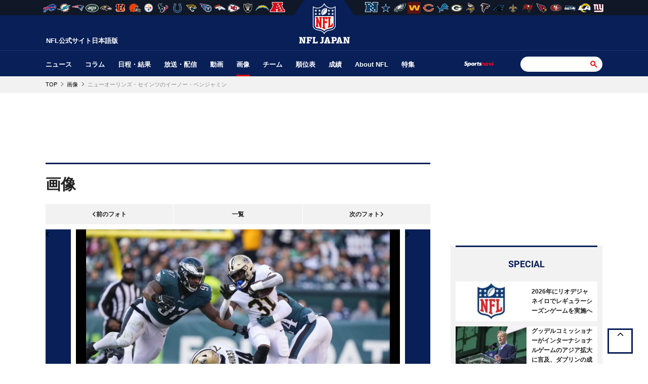

--- FILE ---
content_type: text/html; charset=UTF-8
request_url: https://nfljapan.com/streaming/84484/ap23001732287965
body_size: 48152
content:
<!DOCTYPE html>
<html lang="ja" xml:lang="ja" xmlns="http://www.w3.org/1999/xhtml" xmlns:og="http://ogp.me/ns#" xmlns:fb="http://ogp.me/ns/fb#">
<head>
<meta charset="UTF-8">
<meta http-equiv="X-UA-Compatible" content="IE=Edge">
<meta name="viewport"  content="width=device-width,initial-scale=1.0,minimum-scale=1.0,user-scalable=no">
<title>ニューオーリンズ・セインツのイーノー・ベンジャミン | NFL JAPAN.COM</title>
<meta name='robots' content='max-image-preview:large' />
	<style>img:is([sizes="auto" i], [sizes^="auto," i]) { contain-intrinsic-size: 3000px 1500px }</style>
	<link rel='dns-prefetch' href='//cdnjs.cloudflare.com' />
<link rel='stylesheet' id='fa6-css-css' href='https://nfljapan.comcdnjs.cloudflare.com/ajax/libs/font-awesome/6.4.2/css/all.min.css?ver=6.8.3' type='text/css' media='all' />
<link rel='stylesheet' id='photo-css' href='https://nfljapan.com/css/photo.css?ver=6.8.3' type='text/css' media='all' />
<link rel='stylesheet' id='bulma-css' href='https://nfljapan.com/css/bulma.css?ver=6.8.3' type='text/css' media='all' />
<link rel='stylesheet' id='style-css' href='https://nfljapan.com/wp-content/themes/v2016/style.css?ver=6.8.3' type='text/css' media='all' />
<script type="text/javascript" src="//cdnjs.cloudflare.com/ajax/libs/jquery/1.12.4/jquery.min.js?ver=6.8.3" id="jquery-js"></script>
<script type="text/javascript" src="https://nfljapan.com/js/tile.js?ver=6.8.3" id="tile-js"></script>
<script type="text/javascript" src="//cdnjs.cloudflare.com/ajax/libs/font-awesome/6.4.2/js/all.min.js?ver=6.8.3" id="fa6-js-js"></script>
<script type="text/javascript" src="https://nfljapan.com/js/iscroll.js?ver=6.8.3" id="iscroll-js"></script>
<script type="text/javascript" src="https://nfljapan.com/js/drawer.min.js?ver=6.8.3" id="drawer-js"></script>
<script type="text/javascript" src="https://nfljapan.com/js/second.js?ver=6.8.3" id="second-js"></script>
<meta name="keywords" content="NFL,NFL JAPAN,スーパーボウル,SUPER BOWL,プロボウル,チアリーダー,nfl.com,コルツ,ペイトリオッツ,セインツ,バイキングス,カウボーイズ,イーグルス,チャージャース,スティーラーズ">
<meta name="author" content="NFL JAPAN.COM">
<meta name="apple-mobile-web-app-title" content="NFL JP">
<meta name="twitter:card" content="summary_large_image">
<meta name="twitter:site" content="@nfljapan">
<meta name="twitter:domain" content="nfljapan.com">
<meta name="twitter:title" content="ニューオーリンズ・セインツのイーノー・ベンジャミン">
<meta name="twitter:url" content="https://nfljapan.com/streaming/84484/ap23001732287965">
<meta name="twitter:image" content="https://s3-ap-northeast-1.amazonaws.com/nfljapan/images/ogp_image.png">
<meta property="article:author" content="https://www.facebook.com/NFLJAPAN">
<meta property="og:title" content="ニューオーリンズ・セインツのイーノー・ベンジャミン">
<meta property="og:locale" content="ja_JP">
<meta property="og:site_name" content="NFL日本公式サイト">
<meta property="og:type" content="article">
<meta property="og:url" content="https://nfljapan.com/streaming/84484/ap23001732287965">
<meta property="og:image" content="https://s3-ap-northeast-1.amazonaws.com/nfljapan/images/ogp_image.png">
<meta property="fb:app_id" content="224838767562928">
<link rel="shortcut icon" href="/favicon.ico" size="">
<link rel="icon" href="https://s3-ap-northeast-1.amazonaws.com/nfljapan/images/favicons/android-chrome-192x192.png" size="192x192">
<link rel="apple-touch-icon" href="https://s3-ap-northeast-1.amazonaws.com/nfljapan/images/favicons/apple-touch-icon.png" size="">
<link rel="apple-touch-icon" href="https://s3-ap-northeast-1.amazonaws.com/nfljapan/images/favicons/apple-touch-icon-60x60.png" size="60x60">
<link rel="apple-touch-icon" href="https://s3-ap-northeast-1.amazonaws.com/nfljapan/images/favicons/apple-touch-icon-76x76.png" size="76x76">
<link rel="apple-touch-icon" href="https://s3-ap-northeast-1.amazonaws.com/nfljapan/images/favicons/apple-touch-icon-120x120.png" size="120x120">
<link rel="apple-touch-icon" href="https://s3-ap-northeast-1.amazonaws.com/nfljapan/images/favicons/apple-touch-icon-152x152.png" size="152x152">
<!--[if lt IE 9]>
<script src="/js/html5shiv.js"></script>
<script src="/js/respond.js"></script>
<![endif]-->
<!-- Google tag (gtag.js) -->
<script async src="https://www.googletagmanager.com/gtag/js?id=G-QF60N3V1ML"></script>
<script>
  window.dataLayer = window.dataLayer || [];
  function gtag(){dataLayer.push(arguments);}
  gtag('js', new Date());
  gtag('config', 'G-QF60N3V1ML');
</script>
<script async src="https://securepubads.g.doubleclick.net/tag/js/gpt.js"></script>
<script async src="https://fam.adingo.jp/bid-strap/nfljapan/pb.js"></script>
<script>
var bsttag = window.bsttag || {cmd: []};
bsttag.failSafeTimeout = 2000;
</script>
<script>
    window.googletag = window.googletag || {cmd: []};
    googletag.cmd.push(function() {
    	        googletag.defineSlot('/62532913,266177102/p_nfljapan_300x250_1strectangle_15566', [[300, 600], [300, 250]], 'div-gpt-ad-1640144131241-0').addService(googletag.pubads());
        googletag.defineSlot('/62532913,266177102/p_nfljapan_300x250_kijinaka1_15566', [[300, 250], [336, 280]], 'div-gpt-ad-1640144156027-0').addService(googletag.pubads());
        googletag.defineSlot('/62532913,266177102/p_nfljapan_300x250_kijinaka2_15566', [[336, 280], [300, 250]], 'div-gpt-ad-1640144174331-0').addService(googletag.pubads());
        googletag.defineSlot('/62532913,266177102/p_nfljapan_300x250_kiji1_15566', [[300, 250], [336, 280]], 'div-gpt-ad-1640144191144-0').addService(googletag.pubads());
        googletag.defineSlot('/62532913,266177102/p_nfljapan_300x250_kiji2_15566', [[336, 280], [300, 250]], 'div-gpt-ad-1640144207754-0').addService(googletag.pubads());
        googletag.defineSlot('/62532913,266177102/p_nfljapan_728x90_header_15566', [728, 90], 'div-gpt-ad-1640144225127-0').addService(googletag.pubads());
        googletag.defineSlot('/62532913,266177102/p_nfljapan_728x90_overlay_15566', [728, 90], 'div-gpt-ad-1640144241857-0').addService(googletag.pubads());
//         googletag.defineSlot('/266177102/NFL_SB54_big01_201912', [728, 90], 'div-gpt-ad-1576964645074-0').addService(googletag.pubads());
//         googletag.defineSlot('/266177102/NFL_SB54_Rec01_201912', [300, 250], 'div-gpt-ad-1577463829064-0').addService(googletag.pubads());
//         googletag.defineSlot('/266177102/BOSTYLE_NFLJapan_PC_728x90', [728, 90], 'div-gpt-ad-1632192203015-0').addService(googletag.pubads());//BO STYLE
//         googletag.defineSlot('/266177102/BOSTYLE_NFLJapan_PCSP_300x250', [300, 250], 'div-gpt-ad-1632192265935-0').addService(googletag.pubads());//BO STYLE
//         googletag.defineSlot('/266177102/BOSTYLE_NFLJapan_SP_300x50', [300, 50], 'div-gpt-ad-1632192316428-0').addService(googletag.pubads());//BO STYLE
                googletag.pubads().enableSingleRequest();
        googletag.pubads().disableInitialLoad();
        googletag.enableServices();
        bsttag.cmd.push(function(cmd) {
            cmd.requestBids();
        });
    });
</script>
<script>
    setTimeout(function () {
        if (!bsttag.isRequestSent) {
            bsttag.isRequestSent = true;
            googletag.cmd.push(function() {
                googletag.pubads().refresh();
            });
        }
    }, bsttag.failSafeTimeout);
</script>

<script type="text/javascript">
  window._taboola = window._taboola || [];
  _taboola.push({article:'auto'});
  !function (e, f, u, i) {
    if (!document.getElementById(i)){
      e.async = 1;
      e.src = u;
      e.id = i;
      f.parentNode.insertBefore(e, f);
    }
  }(document.createElement('script'),
  document.getElementsByTagName('script')[0],
  '//cdn.taboola.com/libtrc/smg-nfljapancom/loader.js',
  'tb_loader_script');
  if(window.performance && typeof window.performance.mark == 'function')
    {window.performance.mark('tbl_ic');}
</script>
</head>
<body class="drawer drawer--top">
<div id="wrapper" class="secondpage">

<header>
<div class="pcbl">
<!-- /62532913,266177102/p_nfljapan_728x90_overlay_15566 -->
<style type="text/css">
#fluct-pc-sticky-ad {
  width: 100%;
  height: 90px;
  position: fixed;
  bottom: 0px;
  left: 0px;
  z-index: 2147483646;
  border: 0px;
  background: rgba(40, 40, 40, 0.3);
  opacity: 1;
}

#div-gpt-ad-1640144241857-0 {
  text-align: center;
  margin: 0px;
}

#fluct-pc-sticky-ad-close-button {
  width: 30px;
  height: 30px;
  background-size: 30px;
  position: absolute;
  top: -30px;
  left: 10px;
  background-repeat: no-repeat;
  background-image: url("[data-uri]");
  }
</style>
<div id="fluct-pc-sticky-ad" style="display: none;">
  <div id="div-gpt-ad-1640144241857-0"></div>
  <div id="fluct-pc-sticky-ad-close-button"></div>
  <script>
    googletag.cmd.push(function() {
        googletag.pubads().addEventListener('slotRenderEnded', function(e) {
            var stickyGptDivId = 'div-gpt-ad-1640144241857-0'
            var fluctStickyAdDivId = 'fluct-pc-sticky-ad';
            var closeButtionId = 'fluct-pc-sticky-ad-close-button';
            var slot = e.slot;

            if (slot.getSlotElementId() === stickyGptDivId && !e.isEmpty) {
                var fluctStickyAdDiv = document.getElementById(fluctStickyAdDivId);
                fluctStickyAdDiv.style.display = 'block';

                var closeButton = document.getElementById(closeButtionId);
                closeButton.addEventListener('click', function() {
                    document.getElementById(fluctStickyAdDivId).style.display = 'none';
                });
            }
        });
        googletag.display('div-gpt-ad-1640144241857-0');
    });
  </script>
</div>
<!-- /62532913,266177102/p_nfljapan_728x90_overlay_15566 -->

	<div id="team_nav">
		<div class="team_navinner fix">
			<ul class="afcset fix">
<li><a href="https://nfljapan.com/team/buf"><img src="https://s3-ap-northeast-1.amazonaws.com/nfljapan/images/team/ico/buf.png" width="26" height="23" alt="buf" data-pin-nopin="true"></a></li><li><a href="https://nfljapan.com/team/mia"><img src="https://s3-ap-northeast-1.amazonaws.com/nfljapan/images/team/ico/mia.png" width="26" height="23" alt="mia" data-pin-nopin="true"></a></li><li><a href="https://nfljapan.com/team/ne"><img src="https://s3-ap-northeast-1.amazonaws.com/nfljapan/images/team/ico/ne.png" width="26" height="23" alt="ne" data-pin-nopin="true"></a></li><li><a href="https://nfljapan.com/team/nyj"><img src="https://s3-ap-northeast-1.amazonaws.com/nfljapan/images/team/ico/nyj.png" width="26" height="23" alt="nyj" data-pin-nopin="true"></a></li><li><a href="https://nfljapan.com/team/bal"><img src="https://s3-ap-northeast-1.amazonaws.com/nfljapan/images/team/ico/bal.png" width="26" height="23" alt="bal" data-pin-nopin="true"></a></li><li><a href="https://nfljapan.com/team/cin"><img src="https://s3-ap-northeast-1.amazonaws.com/nfljapan/images/team/ico/cin.png" width="26" height="23" alt="cin" data-pin-nopin="true"></a></li><li><a href="https://nfljapan.com/team/cle"><img src="https://s3-ap-northeast-1.amazonaws.com/nfljapan/images/team/ico/cle.png" width="26" height="23" alt="cle" data-pin-nopin="true"></a></li><li><a href="https://nfljapan.com/team/pit"><img src="https://s3-ap-northeast-1.amazonaws.com/nfljapan/images/team/ico/pit.png" width="26" height="23" alt="pit" data-pin-nopin="true"></a></li><li><a href="https://nfljapan.com/team/hou"><img src="https://s3-ap-northeast-1.amazonaws.com/nfljapan/images/team/ico/hou.png" width="26" height="23" alt="hou" data-pin-nopin="true"></a></li><li><a href="https://nfljapan.com/team/ind"><img src="https://s3-ap-northeast-1.amazonaws.com/nfljapan/images/team/ico/ind.png" width="26" height="23" alt="ind" data-pin-nopin="true"></a></li><li><a href="https://nfljapan.com/team/jax"><img src="https://s3-ap-northeast-1.amazonaws.com/nfljapan/images/team/ico/jax.png" width="26" height="23" alt="jax" data-pin-nopin="true"></a></li><li><a href="https://nfljapan.com/team/ten"><img src="https://s3-ap-northeast-1.amazonaws.com/nfljapan/images/team/ico/ten.png" width="26" height="23" alt="ten" data-pin-nopin="true"></a></li><li><a href="https://nfljapan.com/team/den"><img src="https://s3-ap-northeast-1.amazonaws.com/nfljapan/images/team/ico/den.png" width="26" height="23" alt="den" data-pin-nopin="true"></a></li><li><a href="https://nfljapan.com/team/kc"><img src="https://s3-ap-northeast-1.amazonaws.com/nfljapan/images/team/ico/kc.png" width="26" height="23" alt="kc" data-pin-nopin="true"></a></li><li><a href="https://nfljapan.com/team/lv"><img src="https://s3-ap-northeast-1.amazonaws.com/nfljapan/images/team/ico/lv.png" width="26" height="23" alt="lv" data-pin-nopin="true"></a></li><li><a href="https://nfljapan.com/team/lac"><img src="https://s3-ap-northeast-1.amazonaws.com/nfljapan/images/team/ico/lac.png" width="26" height="23" alt="lac" data-pin-nopin="true"></a></li>				<li class="afc"><a href="/team"><img src="https://s3-ap-northeast-1.amazonaws.com/nfljapan/images/team/ico/american.png" width="30" height="20" alt="AFC" data-pin-nopin="true"></a></li>
			</ul>

			<div id="logo"><a href="/"><img src="https://s3-ap-northeast-1.amazonaws.com/nfljapan/images/header/logo_nfljapan.png" alt="NFL JAPAN"></a></div>

			<ul class="nfcset fix">
				<li class="nfc"><a href="/team"><img src="https://s3-ap-northeast-1.amazonaws.com/nfljapan/images/team/ico/national.png" width="26" height="20" alt="NFC" data-pin-nopin="true"></a></li>
<li><a href="https://nfljapan.com/team/dal"><img src="https://s3-ap-northeast-1.amazonaws.com/nfljapan/images/team/ico/dal.png" width="26" height="23" alt="dal" data-pin-nopin="true"></a></li><li><a href="https://nfljapan.com/team/phi"><img src="https://s3-ap-northeast-1.amazonaws.com/nfljapan/images/team/ico/phi.png" width="26" height="23" alt="phi" data-pin-nopin="true"></a></li><li><a href="https://nfljapan.com/team/was"><img src="https://s3-ap-northeast-1.amazonaws.com/nfljapan/images/team/ico/was.png" width="26" height="23" alt="was" data-pin-nopin="true"></a></li><li><a href="https://nfljapan.com/team/chi"><img src="https://s3-ap-northeast-1.amazonaws.com/nfljapan/images/team/ico/chi.png" width="26" height="23" alt="chi" data-pin-nopin="true"></a></li><li><a href="https://nfljapan.com/team/det"><img src="https://s3-ap-northeast-1.amazonaws.com/nfljapan/images/team/ico/det.png" width="26" height="23" alt="det" data-pin-nopin="true"></a></li><li><a href="https://nfljapan.com/team/gb"><img src="https://s3-ap-northeast-1.amazonaws.com/nfljapan/images/team/ico/gb.png" width="26" height="23" alt="gb" data-pin-nopin="true"></a></li><li><a href="https://nfljapan.com/team/min"><img src="https://s3-ap-northeast-1.amazonaws.com/nfljapan/images/team/ico/min.png" width="26" height="23" alt="min" data-pin-nopin="true"></a></li><li><a href="https://nfljapan.com/team/atl"><img src="https://s3-ap-northeast-1.amazonaws.com/nfljapan/images/team/ico/atl.png" width="26" height="23" alt="atl" data-pin-nopin="true"></a></li><li><a href="https://nfljapan.com/team/car"><img src="https://s3-ap-northeast-1.amazonaws.com/nfljapan/images/team/ico/car.png" width="26" height="23" alt="car" data-pin-nopin="true"></a></li><li><a href="https://nfljapan.com/team/no"><img src="https://s3-ap-northeast-1.amazonaws.com/nfljapan/images/team/ico/no.png" width="26" height="23" alt="no" data-pin-nopin="true"></a></li><li><a href="https://nfljapan.com/team/tb"><img src="https://s3-ap-northeast-1.amazonaws.com/nfljapan/images/team/ico/tb.png" width="26" height="23" alt="tb" data-pin-nopin="true"></a></li><li><a href="https://nfljapan.com/team/ari"><img src="https://s3-ap-northeast-1.amazonaws.com/nfljapan/images/team/ico/ari.png" width="26" height="23" alt="ari" data-pin-nopin="true"></a></li><li><a href="https://nfljapan.com/team/sf"><img src="https://s3-ap-northeast-1.amazonaws.com/nfljapan/images/team/ico/sf.png" width="26" height="23" alt="sf" data-pin-nopin="true"></a></li><li><a href="https://nfljapan.com/team/sea"><img src="https://s3-ap-northeast-1.amazonaws.com/nfljapan/images/team/ico/sea.png" width="26" height="23" alt="sea" data-pin-nopin="true"></a></li><li><a href="https://nfljapan.com/team/la"><img src="https://s3-ap-northeast-1.amazonaws.com/nfljapan/images/team/ico/la.png" width="26" height="23" alt="la" data-pin-nopin="true"></a></li><li><a href="https://nfljapan.com/team/nyg"><img src="https://s3-ap-northeast-1.amazonaws.com/nfljapan/images/team/ico/nyg.png" width="26" height="23" alt="nyg" data-pin-nopin="true"></a></li>			</ul>

<!--
<div id="nfl_header_shop" class="is-pulled-right">
<div class="is-pulled-right recommend_goods">
<a href="https://ad.doubleclick.net/ddm/trackclk/N927339.4132995NFLNETWORK/B32326361.402756353;dc_trk_aid=594685941;dc_trk_cid=219534647;dc_lat=;dc_rdid=;tag_for_child_directed_treatment=;tfua=;gdpr=${GDPR};gdpr_consent=${GDPR_CONSENT_755};ltd=;dc_tdv=1" target="_blank">
<img src="https://nfljapan.s3.ap-northeast-1.amazonaws.com/wp-content/uploads/2025/01/30080155/DAZN_NFL_Super-Bowl_Always-On_x50_JP.jpg" height="50" /></a>
</div>
</div>

-->


				<h2 id="nfl_official_japan"><a href="/">NFL公式サイト日本語版</a></h2>

		</div>
	</div>
	<div id="gnavset">
		<div id="gnav">
			<nav class="fix">
				<ul>
					<li class=""><a href="/headlines">ニュース</a></li>
					<li class=""><a href="/column">コラム</a></li>
					<li class=""><a href="/score">日程・結果</a></li>
					<li class=""><a href="/broadcast">放送・配信</a></li>
					<li class=""><a href="/streaming">動画</a></li>
					<li class="active"><a href="/photo">画像</a></li>
					<li class=""><a href="/team">チーム</a></li>
					<li class=""><a href="/standing/division">順位表</a></li>
					<li class=""><a href="/stats">成績</a></li>
					<li class=""><a href="/guide/about">About NFL</a></li>
					<!-- <li class=""><a href="/more">More NFL</a></li> -->
					<li class=""><a href="/feature">特集</a></li>
				</ul>
				<dl>
					<dt><a href="http://sports.yahoo.co.jp/" target="_blank"><img src="https://s3-ap-northeast-1.amazonaws.com/nfljapan/wp-content/uploads/2026/01/05041025/sponavi_whitered.png" alt="sportsnavi"></a></dt>
					<dt>&emsp;&emsp;&emsp;&emsp;</dt>
					<dd>
<form name="searchform4" id="searchform4" method="get" action="/">
	<input name="s" id="keywords" value="" type="text" />
	<input type="image" src="https://s3-ap-northeast-1.amazonaws.com/nfljapan/images/header/searchbtn.png" alt="検索" name="searchbtn" id="searchbtn">
</form>					</dd>
				</dl>
			</nav>
		</div>
	</div>
</div>

<div class="spbl">
	<div class="headinner">
		<h1 id="logo"><a href="/"><img src="https://s3-ap-northeast-1.amazonaws.com/nfljapan/images/header/sp_logo_nfljapan.png" alt="NFL JAPAN"></a></h1>
		<button type="button" class="drawer-toggle drawer-hamburger">
			<span class="sr-only">toggle navigation</span>
			<span class="drawer-hamburger-icon"></span>
		</button>
	</div>
</div>
</header>
<div class="drawer-nav" role="navigation">
	<div class="drawer-menu">
		<div id="gnav">
			<nav class="fix">
				<ul>
					<li><a href="/headlines">ニュース<i class="fa fa-chevron-right" aria-hidden="true"></i></a></li>
					<li><a href="/column">コラム<i class="fa fa-chevron-right" aria-hidden="true"></i></a></li>
					<li><a href="/score">日程・結果<i class="fa fa-chevron-right" aria-hidden="true"></i></a></li>
					<li><a href="/broadcast">テレビ<i class="fa fa-chevron-right" aria-hidden="true"></i></a></li>
					<li><a href="/streaming">動画<i class="fa fa-chevron-right" aria-hidden="true"></i></a></li>
					<li><a href="/photo">画像<i class="fa fa-chevron-right" aria-hidden="true"></i></a></li>
					<li><a href="/team">チーム<i class="fa fa-chevron-right" aria-hidden="true"></i></a></li>
					<li><a href="/standing/division">順位表<i class="fa fa-chevron-right" aria-hidden="true"></i></a></li>
					<li><a href="/stats">選手成績<i class="fa fa-chevron-right" aria-hidden="true"></i></a></li>
					<li><a href="/guide/about">About NFL<i class="fa fa-chevron-right" aria-hidden="true"></i></a></li>
					<!-- <li><a href="/more">More NFL<i class="fa fa-chevron-right" aria-hidden="true"></i></a></li> -->
					<li><a href="/feature">特集<i class="fa fa-chevron-right" aria-hidden="true"></i></a></li>
				</ul>
				<dl>
					<dt><a href="http://sports.yahoo.co.jp/" target="_blank"><img src="https://s3-ap-northeast-1.amazonaws.com/nfljapan/wp-content/uploads/2026/01/05042332/sponavi_whitered_sp.png" alt="sportsnavi"></a></dt>
				</dl>
				<dl>
					<dd>
						<form name="searchform4" id="searchform4" method="get" action="/">
							<input name="s" id="keywords" value="" type="text" />
							<input type="image" src="https://s3-ap-northeast-1.amazonaws.com/nfljapan/images/header/sp_searchbtn.png" alt="検索" name="searchbtn" id="searchbtn" />
						</form>
					</dd>
				</dl>
			</nav>
		</div>
		<div id="team_nav">
			<div class="team_navinner fix">
				<table>
					<tbody>
					<tr>
						<th rowspan="2"><a href="/team/"><img src="https://s3-ap-northeast-1.amazonaws.com/nfljapan/images/team/sp/american.png" data-pin-nopin="true"></a></th>
<td><a href="/team/buf"><img src="https://s3-ap-northeast-1.amazonaws.com/nfljapan/images/team/sp/buf.png" data-pin-nopin="true"></a></td><td><a href="/team/mia"><img src="https://s3-ap-northeast-1.amazonaws.com/nfljapan/images/team/sp/mia.png" data-pin-nopin="true"></a></td><td><a href="/team/ne"><img src="https://s3-ap-northeast-1.amazonaws.com/nfljapan/images/team/sp/ne.png" data-pin-nopin="true"></a></td><td><a href="/team/nyj"><img src="https://s3-ap-northeast-1.amazonaws.com/nfljapan/images/team/sp/nyj.png" data-pin-nopin="true"></a></td><td><a href="/team/bal"><img src="https://s3-ap-northeast-1.amazonaws.com/nfljapan/images/team/sp/bal.png" data-pin-nopin="true"></a></td><td><a href="/team/cin"><img src="https://s3-ap-northeast-1.amazonaws.com/nfljapan/images/team/sp/cin.png" data-pin-nopin="true"></a></td><td><a href="/team/cle"><img src="https://s3-ap-northeast-1.amazonaws.com/nfljapan/images/team/sp/cle.png" data-pin-nopin="true"></a></td><td><a href="/team/pit"><img src="https://s3-ap-northeast-1.amazonaws.com/nfljapan/images/team/sp/pit.png" data-pin-nopin="true"></a></td>					</tr>
					<tr>
<td><a href="/team/hou"><img src="https://s3-ap-northeast-1.amazonaws.com/nfljapan/images/team/sp/hou.png" data-pin-nopin="true"></a></td><td><a href="/team/ind"><img src="https://s3-ap-northeast-1.amazonaws.com/nfljapan/images/team/sp/ind.png" data-pin-nopin="true"></a></td><td><a href="/team/jax"><img src="https://s3-ap-northeast-1.amazonaws.com/nfljapan/images/team/sp/jax.png" data-pin-nopin="true"></a></td><td><a href="/team/ten"><img src="https://s3-ap-northeast-1.amazonaws.com/nfljapan/images/team/sp/ten.png" data-pin-nopin="true"></a></td><td><a href="/team/den"><img src="https://s3-ap-northeast-1.amazonaws.com/nfljapan/images/team/sp/den.png" data-pin-nopin="true"></a></td><td><a href="/team/kc"><img src="https://s3-ap-northeast-1.amazonaws.com/nfljapan/images/team/sp/kc.png" data-pin-nopin="true"></a></td><td><a href="/team/oak"><img src="https://s3-ap-northeast-1.amazonaws.com/nfljapan/images/team/sp/oak.png" data-pin-nopin="true"></a></td><td><a href="/team/sd"><img src="https://s3-ap-northeast-1.amazonaws.com/nfljapan/images/team/sp/sd.png" data-pin-nopin="true"></a></td>					</tr>
					<tr>
						<th rowspan="2"><a href="/team/"><img src="https://s3-ap-northeast-1.amazonaws.com/nfljapan/images/team/sp/national.png" data-pin-nopin="true"></a></th>
<td><a href="/team/dal"><img src="https://s3-ap-northeast-1.amazonaws.com/nfljapan/images/team/sp/dal.png" data-pin-nopin="true"></a></td><td><a href="/team/nyg"><img src="https://s3-ap-northeast-1.amazonaws.com/nfljapan/images/team/sp/nyg.png" data-pin-nopin="true"></a></td><td><a href="/team/phi"><img src="https://s3-ap-northeast-1.amazonaws.com/nfljapan/images/team/sp/phi.png" data-pin-nopin="true"></a></td><td><a href="/team/was"><img src="https://s3-ap-northeast-1.amazonaws.com/nfljapan/images/team/sp/was.png" data-pin-nopin="true"></a></td><td><a href="/team/chi"><img src="https://s3-ap-northeast-1.amazonaws.com/nfljapan/images/team/sp/chi.png" data-pin-nopin="true"></a></td><td><a href="/team/det"><img src="https://s3-ap-northeast-1.amazonaws.com/nfljapan/images/team/sp/det.png" data-pin-nopin="true"></a></td><td><a href="/team/gb"><img src="https://s3-ap-northeast-1.amazonaws.com/nfljapan/images/team/sp/gb.png" data-pin-nopin="true"></a></td><td><a href="/team/min"><img src="https://s3-ap-northeast-1.amazonaws.com/nfljapan/images/team/sp/min.png" data-pin-nopin="true"></a></td>					</tr>
					<tr>
<td><a href="/team/atl"><img src="https://s3-ap-northeast-1.amazonaws.com/nfljapan/images/team/sp/atl.png" data-pin-nopin="true"></a></td><td><a href="/team/car"><img src="https://s3-ap-northeast-1.amazonaws.com/nfljapan/images/team/sp/car.png" data-pin-nopin="true"></a></td><td><a href="/team/no"><img src="https://s3-ap-northeast-1.amazonaws.com/nfljapan/images/team/sp/no.png" data-pin-nopin="true"></a></td><td><a href="/team/tb"><img src="https://s3-ap-northeast-1.amazonaws.com/nfljapan/images/team/sp/tb.png" data-pin-nopin="true"></a></td><td><a href="/team/ari"><img src="https://s3-ap-northeast-1.amazonaws.com/nfljapan/images/team/sp/ari.png" data-pin-nopin="true"></a></td><td><a href="/team/la"><img src="https://s3-ap-northeast-1.amazonaws.com/nfljapan/images/team/sp/la.png" data-pin-nopin="true"></a></td><td><a href="/team/sf"><img src="https://s3-ap-northeast-1.amazonaws.com/nfljapan/images/team/sp/sf.png" data-pin-nopin="true"></a></td><td><a href="/team/sea"><img src="https://s3-ap-northeast-1.amazonaws.com/nfljapan/images/team/sp/sea.png" data-pin-nopin="true"></a></td>					</tr>
					</tbody>
				</table>
			</div>
		</div>
	</div><!-- /.drawer-menu -->
</div><!-- /.drawer-nav -->

<div id="breadcrumbs" itemscope itemtype="http://data-vocabulary.org/Breadcrumb">
<p>
  	<a href="/" itemprop="url"><span itemprop="title">TOP</span></a>

  	  		
  		&nbsp;<i class="fa fa-angle-right" aria-hidden="true"></i>  				&nbsp;<a href="/attachment" itemprop="url"><span itemprop="title">画像</span></a>
		&nbsp;<i class="fa fa-angle-right" aria-hidden="true"></i>		&nbsp;ニューオーリンズ・セインツのイーノー・ベンジャミン
	</p>
</div>

<div id="content" class="fix">


<main class="attachment">

<div class="banner01 pcbl">
	<!--　-->

	<!--
	<div>
<a href="https://bit.ly/NFLJPNetflixJP" rel="noopener" target="_blank"><img src="https://nfljapan.s3.ap-northeast-1.amazonaws.com/wp-content/uploads/2024/12/25112550/NF_NFL_xmas_728x90_pre-post.png" alt=""  /></a>
</div>
<hr>

<div>
<a href="https://ad.doubleclick.net/ddm/trackclk/N927339.4132995NFLNETWORK/B32326361.401051721;dc_trk_aid=592758414;dc_trk_cid=219534647;dc_lat=;dc_rdid=;tag_for_child_directed_treatment=;tfua=;ltd=;dc_tdv=1" rel="noopener" target="_blank"><img src="https://nfljapan.s3.ap-northeast-1.amazonaws.com/wp-content/uploads/2025/04/18050555/DAZN_NFL_DRAFT25_ROW691_DISPLAY__JP_JA_728x90.jpg" alt=""  /></a>
</div>
<hr>
	-->
	
<!-- /62532913,266177102/p_nfljapan_728x90_header_15566 -->
<div id='div-gpt-ad-1640144225127-0' style='min-width: 728px; min-height: 90px; margin: 0 auto;'>
<script>
googletag.cmd.push(function() { googletag.display('div-gpt-ad-1640144225127-0'); });
</script>
</div>

<!-- /21153358/68416
<div id='div-gpt-ad-1560310119972-0' style='height:90px; width:728px; margin: 0 auto;'>
<script>googletag.cmd.push(function() { googletag.display('div-gpt-ad-1560310119972-0'); });</script>
</div> -->

</div>
<div class="contentbody">
	<section>

		<div class="contentbody-tit">
			<h1 class="indextit">画像</h1>
		</div>


		<div class="contentbody-detail">

			<ul class="nextprevbtn">
				<li class="prev">
					<a href="https://nfljapan.com/streaming/84486/ap23001681274504"><i class="fa fa-angle-left" aria-hidden="true"></i>前のフォト</a>
				</li>
				<li>
<a href="https://nfljapan.com/photo">一覧</a>
				</li>
				<li class="next">
					<a href="https://nfljapan.com/streaming/84479/ap23001735882938">次のフォト<i class="fa fa-angle-right" aria-hidden="true"></i></a>
				</li>
			</ul>

			<div class="contentbody-detail-img">
				<div class="prev detailimgh"><i class="fa fa-angle-left" aria-hidden="true"></i></div>
				<div class="detailimg"><img src="https://nfljapan.s3.ap-northeast-1.amazonaws.com/wp-content/uploads/2023/01/02072635/AP23001732287965-760x507.jpg" class="detailimgh"></div>
				<div class="next detailimgh"><i class="fa fa-angle-right" aria-hidden="true"></i></div>
			</div>

<script type="text/javascript">
(function ($) {
	$('.contentbody-detail-img').on('click', '.prev', function() {
		var $a = $('li.prev a');
		if ($a.attr('href')) { location.href = $a.attr('href') }
	});
	$('.contentbody-detail-img').on('click', '.next', function() {
		var $a = $('li.next a');
		if ($a.attr('href')) { location.href = $a.attr('href') }
	});
}(jQuery));
</script>

			<dl class="contentbody-detail-txt">
				<!-- <dt></dt> -->
				<dd><span>ニューオーリンズ・セインツのイーノー・ベンジャミン【AP Photo/Matt Rourke】</span></dd>
			</dl>

			<div class="contentbody-newssearch">
				<form method="get" action="/attachment/">
				<div class="contentbody-newssearch-inner">
					<div class="searchselect tableh">
						<dl>
							<dt>画像検索</dt>
							<dd><input type="text" name="s"></dd>
						</dl>

					</div>
					<div class="buttonarea">
						<button type="submit" class="tableh">検索</button>
					</div>
				</div>
				</form>
			</div>

			<div class="contentbody-categorybox">
				<div class="contentbody-categorybox-inner">
				<dl>
					<dt>タグ</dt>
					<dd><span><a href="https://nfljapan.com/photo_tag/%e3%83%8b%e3%83%a5%e3%83%bc%e3%82%aa%e3%83%bc%e3%83%aa%e3%83%b3%e3%82%ba%e3%83%bb%e3%82%bb%e3%82%a4%e3%83%b3%e3%83%84" rel="tag">ニューオーリンズ・セインツ</a></span></dd>
				</dl>
				</div>
			</div>

		</div>
	</section>

	<section class="recommendphoto">
		<h2>おすすめフォト</h2>
		<div class="contentbody-photoindex">

			<div class="row small">
<div class="col-xs-6">
	<dl>
		<dt><a href="https://nfljapan.com/streaming/117918/ap25362754009342"><img src="https://nfljapan.s3.ap-northeast-1.amazonaws.com/wp-content/uploads/2025/12/29070232/AP25362754009342-760x507.jpg"></a></dt>
	</dl>
</div>
<div class="col-xs-6">
	<dl>
		<dt><a href="https://nfljapan.com/ap25355764003476"><img src="https://nfljapan.s3.ap-northeast-1.amazonaws.com/wp-content/uploads/2025/12/22074730/AP25355764003476-760x507.jpg"></a></dt>
	</dl>
</div>
<div class="col-xs-6">
	<dl>
		<dt><a href="https://nfljapan.com/ap25348782819609"><img src="https://nfljapan.s3.ap-northeast-1.amazonaws.com/wp-content/uploads/2025/12/15095219/AP25348782819609-760x507.jpg"></a></dt>
	</dl>
</div>
<div class="col-xs-6">
	<dl>
		<dt><a href="https://nfljapan.com/ap25341750584562"><img src="https://nfljapan.s3.ap-northeast-1.amazonaws.com/wp-content/uploads/2025/12/09083950/AP25341750584562-760x507.jpg"></a></dt>
	</dl>
</div>
<div class="col-xs-6">
	<dl>
		<dt><a href="https://nfljapan.com/ap25341704391260"><img src="https://nfljapan.s3.ap-northeast-1.amazonaws.com/wp-content/uploads/2025/12/08080000/AP25341704391260-760x507.jpg"></a></dt>
	</dl>
</div>
			</div>

		</div>
	</section>
</div>


<div class="bannerlist pcbl">
	<div class="bannerlistinner is-clearfix">

<!-- /62532913,266177102/p_nfljapan_300x250_kiji1_15566 -->
<div id='div-gpt-ad-1640144191144-0' style='min-width: 300px; min-height: 250px;' class="is-pulled-left">
<script>
googletag.cmd.push(function() { googletag.display('div-gpt-ad-1640144191144-0'); });
</script>
</div>

<!-- /62532913,266177102/p_nfljapan_300x250_kiji2_15566 -->
<div id='div-gpt-ad-1640144207754-0' style='min-width: 300px; min-height: 250px;' class="is-pulled-right">
<script>
googletag.cmd.push(function() { googletag.display('div-gpt-ad-1640144207754-0'); });
</script>
</div>

<!-- /21153358/68421
<div id='div-gpt-ad-1560310505204-0' class="is-pulled-left">
<script>googletag.cmd.push(function() { googletag.display('div-gpt-ad-1560310505204-0'); });</script>
</div> -->

<!-- /21153358/68422
<div id='div-gpt-ad-1560310575415-0' class="is-pulled-right">
<script>googletag.cmd.push(function() { googletag.display('div-gpt-ad-1560310575415-0'); });</script>
</div> -->


	</div>
</div>
<!-- /.bannerlist -->
</main>

<aside>

<div class="banner pcbl">

<!-- /62532913,266177102/p_nfljapan_300x250_1strectangle_15566 -->
<div id='div-gpt-ad-1640144131241-0' style='min-width: 300px; min-height: 250px;'>
<script>
googletag.cmd.push(function() { googletag.display('div-gpt-ad-1640144131241-0'); });
</script>
</div>

<!-- /21153358/68417
<div id='div-gpt-ad-1560310212214-0' style='width:300px;'>
<script>googletag.cmd.push(function() { googletag.display('div-gpt-ad-1560310212214-0'); });</script>
</div>
-->

</div>
<article class="specical pcbl">
	<section>
		<h2 class="en_bold">SPECIAL</h2>
		<ul>
			<li><a href="https://nfljapan.com/headlines/115024">
					<dl>
						<dt><img src="https://nfljapan.s3.ap-northeast-1.amazonaws.com/wp-content/uploads/2022/10/03095744/NFL_221003_1-140x79.jpg"></dt>
						<dd>2026年にリオデジャネイロでレギュラーシーズンゲームを実施へ</dd>
					</dl>
			</a></li>
			<li><a href="https://nfljapan.com/headlines/115038">
					<dl>
						<dt><img src="https://nfljapan.s3.ap-northeast-1.amazonaws.com/wp-content/uploads/2025/04/26084551/AP25115564934239-140x94.jpg"></dt>
						<dd>グッデルコミッショナーがインターナショナルゲームのアジア拡大に言及、ダブリンの成功を「確信」</dd>
					</dl>
			</a></li>
			<li><a href="https://nfljapan.com/headlines/117961">
					<dl>
						<dt><img src="https://nfljapan.s3.ap-northeast-1.amazonaws.com/wp-content/uploads/2025/12/19055936/LAshinban-140x79.jpg"></dt>
						<dd>一般社団法人COESがラムズと連携、フラッグフットボールを通じた多文化共生を目指す『羅針盤プログラム（LAshinban Program）』を実施</dd>
					</dl>
			</a></li>
		</ul>
	</section>
</article>
<article class="game">
	<section>
		<h2>試合</h2>
		<dl class="game-score">
			<dt>スコア</dt>
			<dd class="on" style="display: none;"><div><i>ON</i><span></span></div></dd>
			<dd class="off"><div><i>OFF</i><span></span></div></dd>
		</dl>
		<div class="days">
<h3>01月26日(月)</h3>
			<table>
				<tr>
					<th><a href="https://nfljapan.com/team/ne"><img src="https://s3-ap-northeast-1.amazonaws.com/nfljapan/images/team/thumb/ne.gif">ペイトリオッツ</a></th>
					<td class="score"></td>
					<td rowspan="2" class="time">
<a href="https://nfljapan.com/score/119068">05:00</a><a href="https://bit.ly/30ShebM" target="_blank"><img src="https://nfljapan.s3.ap-northeast-1.amazonaws.com/wp-content/uploads/2020/09/10151240/NTV_Gtasu_logo_70x14_2020.png"></a>					</td>
				</tr>
				<tr>
					<th><a href="https://nfljapan.com/team/den"><img src="https://s3-ap-northeast-1.amazonaws.com/nfljapan/images/team/thumb/den.gif">ブロンコス</a></th>
					<td class="score"></td>
				</tr>
			</table>
			<table>
				<tr>
					<th><a href="https://nfljapan.com/team/la"><img src="https://s3-ap-northeast-1.amazonaws.com/nfljapan/images/team/thumb/la.gif">ラムズ</a></th>
					<td class="score"></td>
					<td rowspan="2" class="time">
<a href="https://nfljapan.com/score/119069">08:30</a><a href="https://bit.ly/30ShebM" target="_blank"><img src="https://nfljapan.s3.ap-northeast-1.amazonaws.com/wp-content/uploads/2020/09/10151240/NTV_Gtasu_logo_70x14_2020.png"></a>					</td>
				</tr>
				<tr>
					<th><a href="https://nfljapan.com/team/sea"><img src="https://s3-ap-northeast-1.amazonaws.com/nfljapan/images/team/thumb/sea.gif">シーホークス</a></th>
					<td class="score"></td>
				</tr>
			</table>
		</div><!-- /.days -->
	</section>
</article>

<script type="text/javascript">
(function ($) {
	$('td.score').addClass('white');
	$('.days .scorenextbtn p').click(function () {
	   	$(this).parent(".scorenextbtn").next(".moreblock").show();
	   	$(this).parent(".scorenextbtn").hide();
	   	return false;
	});
	$('.game-score dd').click(function () {
		$('.game-score dd').hide();
		if ( $(this).hasClass('on') ) {
			$('td.score').addClass('white');
			$('.game-score dd.off').show();
		} else {
			$('td.score').removeClass('white');
			$('.game-score dd.on').show();
		}
	   	return false;
	});
}(jQuery));
</script>



<div class="banner pcbl">


<!-- /21153358/68420 -->
	<div id='div-gpt-ad-1560310451619-0' style='width:300px;'>
<script>googletag.cmd.push(function() { googletag.display('div-gpt-ad-1560310451619-0'); });</script>
</div>

<!--
	<div style='width:300px; margin-top:10px'>
<a href="https://bo-style.com/nfl?utm_source=nfljapan&utm_medium=banner&utm_campaign=top_2109" onclick="ga('send','event','ads-2021','click','bostylePCrec', 1);" rel="noopener" target="_blank"><img src="https://nfljapan.s3.ap-northeast-1.amazonaws.com/wp-content/uploads/2021/11/03053829/NFLJP_Licensed_Shop_300x250_202111_01.png" onload="ga('send','event','ads-2021','imp','bostylePCrec', 1);" alt=""  /></a>
</div>
-->
	

	

</div>

<article class="ranking">
	<section>
		<h2 class="en_bold">RANKING</h2>

		<div class="ranking-tab-set">
			<ul class="ranking-tab">
				<li class="active"><a href="">ニュース</a></li>
				<li><a href="">動画</a></li>
			</ul>
		</div>

		<div class="ranking-set">
			<ul class="ranking-content">
<li><a href="https://nfljapan.com/headlines/119211">
	<dl>
		<dt><span><i>1</i></span><figure><img src="https://nfljapan.s3.ap-northeast-1.amazonaws.com/wp-content/uploads/2026/01/23085955/ygskwqx9gppdbjzb2cn5-140x79.jpg" class=""></figure></dt>
		<dd class=""><div>
			<span>ニュース</span>
			<p>ペイトリオッツWRブーティがブロンコスHCペイトンの発言に反応、AFC頂上決戦に向けて自信</p>
			<i>2026年01月23日(金) 11:48</i>
		</div></dd>
	</dl>
</a></li><li><a href="https://nfljapan.com/headlines/119216">
	<dl>
		<dt><span><i>2</i></span><figure><img src="https://nfljapan.s3.ap-northeast-1.amazonaws.com/wp-content/uploads/2026/01/23081236/c8ttleccelh3irwnppvf-140x79.jpg" class=""></figure></dt>
		<dd class=""><div>
			<span>ニュース</span>
			<p>ビエネミーのチーフス復帰に期待するTEケルシー、「戻ってくるのが待ちきれない」</p>
			<i>2026年01月23日(金) 13:59</i>
		</div></dd>
	</dl>
</a></li><li><a href="https://nfljapan.com/headlines/119222">
	<dl>
		<dt><span><i>3</i></span><figure><img src="https://nfljapan.s3.ap-northeast-1.amazonaws.com/wp-content/uploads/2025/12/30050553/AP25362772271295-140x93.jpg" class=""></figure></dt>
		<dd class=""><div>
			<span>ニュース</span>
			<p>フィリップ・リバースがHC候補としてビルズと面談</p>
			<i>2026年01月24日(土) 09:38</i>
		</div></dd>
	</dl>
</a></li><li><a href="https://nfljapan.com/headlines/119218">
	<dl>
		<dt><span><i>4</i></span><figure><img src="https://nfljapan.s3.ap-northeast-1.amazonaws.com/wp-content/uploads/2026/01/16080444/AP26007018064752-140x93.jpg" class=""></figure></dt>
		<dd class=""><div>
			<span>ニュース</span>
			<p>シーホークスQBダーノルドが故障者レポートから外れ、ラムズ戦出場の見込み</p>
			<i>2026年01月24日(土) 08:42</i>
		</div></dd>
	</dl>
</a></li><li><a href="https://nfljapan.com/headlines/119170">
	<dl>
		<dt><span><i>5</i></span><figure><img src="https://nfljapan.s3.ap-northeast-1.amazonaws.com/wp-content/uploads/2026/01/22101632/lpdnfoqvvxg2piwfexpz-140x79.jpg" class=""></figure></dt>
		<dd class=""><div>
			<span>ニュース</span>
			<p>バックアップQBスティッドハムが先発として活躍すると見込むブロンコスHCペイトン</p>
			<i>2026年01月22日(木) 14:17</i>
		</div></dd>
	</dl>
</a></li>			</ul>
		</div><!-- /.ranking-set -->

		<div class="ranking-set">
			<ul class="ranking-content">
<li><a href="https://nfljapan.com/streaming/118933">
	<dl>
		<dt><span><i>1</i></span><span class="movieicon"><img src="https://s3-ap-northeast-1.amazonaws.com/nfljapan/images/common/icon_movie.jpg" data-pin-nopin="true"></span><figure><img src="https://nfljapan.s3.ap-northeast-1.amazonaws.com/wp-content/uploads/2026/01/19121510/AP26019065315362-140x93.jpg" class=""></figure></dt>
		<dd class=""><div>
			<span>動画</span>
			<p>【2025年ディビジョナル】ラムズ対ベアーズ、延長戦までもつれ込んだ接戦の結末は・・・？</p>
			<i>2026年01月19日(月) 13:09</i>
		</div></dd>
	</dl>
</a></li><li><a href="https://nfljapan.com/streaming/118930">
	<dl>
		<dt><span><i>2</i></span><span class="movieicon"><img src="https://s3-ap-northeast-1.amazonaws.com/nfljapan/images/common/icon_movie.jpg" data-pin-nopin="true"></span><figure><img src="https://nfljapan.s3.ap-northeast-1.amazonaws.com/wp-content/uploads/2026/01/19084929/AP26018756954026-140x93.jpg" class=""></figure></dt>
		<dd class=""><div>
			<span>動画</span>
			<p>【2025年ディビジョナル】AFCチャンピオンシップへ駒を進めるのはテキサンズかペイトリオッツか？</p>
			<i>2026年01月19日(月) 09:19</i>
		</div></dd>
	</dl>
</a></li><li><a href="https://nfljapan.com/streaming/118925">
	<dl>
		<dt><span><i>3</i></span><span class="movieicon"><img src="https://s3-ap-northeast-1.amazonaws.com/nfljapan/images/common/icon_movie.jpg" data-pin-nopin="true"></span><figure><img src="https://nfljapan.s3.ap-northeast-1.amazonaws.com/wp-content/uploads/2026/01/18094058/AP26017857390508-140x93.jpg" class=""></figure></dt>
		<dd class=""><div>
			<span>動画</span>
			<p>【2025年ディビジョナル】AFC第1シードのブロンコスにビルズが挑む</p>
			<i>2026年01月18日(日) 10:53</i>
		</div></dd>
	</dl>
</a></li><li><a href="https://nfljapan.com/streaming/118927">
	<dl>
		<dt><span><i>4</i></span><span class="movieicon"><img src="https://s3-ap-northeast-1.amazonaws.com/nfljapan/images/common/icon_movie.jpg" data-pin-nopin="true"></span><figure><img src="https://nfljapan.s3.ap-northeast-1.amazonaws.com/wp-content/uploads/2026/01/18135435/AP26018063464865-140x93.jpg" class=""></figure></dt>
		<dd class=""><div>
			<span>動画</span>
			<p>【2025年ディビジョナル】49ers対シーホークス、ディビジョナルラウンドの舞台でNFC西地区ライバル対決を制すのは？</p>
			<i>2026年01月18日(日) 13:59</i>
		</div></dd>
	</dl>
</a></li><li><a href="https://nfljapan.com/streaming/118578">
	<dl>
		<dt><span><i>5</i></span><span class="movieicon"><img src="https://s3-ap-northeast-1.amazonaws.com/nfljapan/images/common/icon_movie.jpg" data-pin-nopin="true"></span><figure><img src="https://nfljapan.s3.ap-northeast-1.amazonaws.com/wp-content/uploads/2026/01/13115732/AP26013069745388-140x93.jpg" class=""></figure></dt>
		<dd class=""><div>
			<span>動画</span>
			<p>【2025年ワイルドカード】ワイルドカード最終戦はテキサンズ対スティーラーズ！</p>
			<i>2026年01月13日(火) 14:45</i>
		</div></dd>
	</dl>
</a></li>			</ul>
		</div>
	</section>
</article>
<script type="text/javascript">
(function ($) {
	$('.ranking-set').eq(0).show();
	$('.ranking-tab').on('click', 'li', function() {
		var $ul = $(this).closest("ul"),
			$li = $ul.find("li"),
			idx = $li.index(this);
		$li.removeClass("active");
		$(this).addClass("active");
		$('.ranking-set').hide();
		$('.ranking-set').eq(idx).show();
		return false;
	});
}(jQuery));
</script>




</aside>
</div>

<div id="pagetop">
	<p><a href="#wrapper"><i class="fa fa-chevron-up" aria-hidden="true"></i></a></p>
</div>
<script type="text/javascript">
(function ($) {
$('#pagetop').click(function (){$('body,html').animate({scrollTop: 0}, 500);return false;});
}(jQuery));
</script><footer >
	<div class="logo">
		<a href="/"><picture>
			<source media="(max-width: 768px)" srcset="https://s3-ap-northeast-1.amazonaws.com/nfljapan/images/footer/sp_logo_footer.png">
			<img src="https://s3-ap-northeast-1.amazonaws.com/nfljapan/images/footer/logo_footer.png" alt="NFL JAPAN">
		</picture></a>
	</div>

  	<ul class="footmenu">
  		<li><a href="/headlines">ニュース<i class="fa fa-chevron-right" aria-hidden="true"></i></a></li>
  		<li><a href="/score">日程・結果<i class="fa fa-chevron-right" aria-hidden="true"></i></a></li>
  		<li><a href="/column">コラム<i class="fa fa-chevron-right" aria-hidden="true"></i></a></li>
  		<li><a href="/broadcast">テレビ<i class="fa fa-chevron-right" aria-hidden="true"></i></a></li>
  		<li><a href="/streaming">動画<i class="fa fa-chevron-right" aria-hidden="true"></i></a></li>
  		<li><a href="/photo">画像<i class="fa fa-chevron-right" aria-hidden="true"></i></a></li>
  		<li><a href="/team">チーム<i class="fa fa-chevron-right" aria-hidden="true"></i></a></li>
  		<li><a href="/standing/division">順位表<i class="fa fa-chevron-right" aria-hidden="true"></i></a></li>
  		<li><a href="/stats">選手成績<i class="fa fa-chevron-right" aria-hidden="true"></i></a></li>
  		<li><a href="/guide/about">About NFL<i class="fa fa-chevron-right" aria-hidden="true"></i></a></li>
  		<li><a href="/more">More NFL<i class="fa fa-chevron-right" aria-hidden="true"></i></a></li>
  		<li><a href="/feature">特集<i class="fa fa-chevron-right" aria-hidden="true"></i></a></li>
  	</ul>

	<div class="spbl"></div>
	<div class="footmenu_s">
		<ul class="footmenu02">
			<li><a href="/">TOP</a></li>
			<!-- <li><a href="/sitemap">サイトマップ</a></li> -->
			<!-- <li><a href="/link">リンク集</a></li> -->
			<li><a href="/form/inquiry">お問い合わせ</a></li>
			<li><a href="/faq">FAQ</a></li>
  		</ul>
		<ul class="footmenu03">
			<li><a href="/guideline">利用規約</a></li>
			<li><a href="/privacy">プライバシーポリシー</a></li>
			<li><a href="/rssinfo">RSS概要</a></li>
			<li><a href="http://www.nfl.com/" target="_blank">NFL.COM</a></li>
		</ul>
	</div>

	<p>Copyright &copy; NFL JAPAN.COM.All Rights Reserved.<br>
Copyright &copy; LY Corporation. All Rights Reserved.<br>
PHOTO BY AP Images / PHOTO BY Getty Images</p>
</footer></div><!-- wrapper -->
<script type="speculationrules">
{"prefetch":[{"source":"document","where":{"and":[{"href_matches":"\/*"},{"not":{"href_matches":["\/wp-*.php","\/wp-admin\/*","\/wp-content\/uploads\/*","\/wp-content\/*","\/wp-content\/plugins\/*","\/wp-content\/themes\/v2016\/*","\/*\\?(.+)"]}},{"not":{"selector_matches":"a[rel~=\"nofollow\"]"}},{"not":{"selector_matches":".no-prefetch, .no-prefetch a"}}]},"eagerness":"conservative"}]}
</script>
<script type="text/javascript" id="app-js-extra">
/* <![CDATA[ */
var NFL = {"ajax":"\/wp-admin\/admin-ajax.php","nonce":"8a42b7c1e1"};
/* ]]> */
</script>
<script type="text/javascript" src="https://nfljapan.com/js/app.js" id="app-js"></script>
<script type="text/javascript">
  window._taboola = window._taboola || [];
  _taboola.push({flush: true});
</script></body>
</html>

--- FILE ---
content_type: text/html; charset=utf-8
request_url: https://www.google.com/recaptcha/api2/aframe
body_size: 272
content:
<!DOCTYPE HTML><html><head><meta http-equiv="content-type" content="text/html; charset=UTF-8"></head><body><script nonce="qJN3ls01k_t8RKv70xWNQw">/** Anti-fraud and anti-abuse applications only. See google.com/recaptcha */ try{var clients={'sodar':'https://pagead2.googlesyndication.com/pagead/sodar?'};window.addEventListener("message",function(a){try{if(a.source===window.parent){var b=JSON.parse(a.data);var c=clients[b['id']];if(c){var d=document.createElement('img');d.src=c+b['params']+'&rc='+(localStorage.getItem("rc::a")?sessionStorage.getItem("rc::b"):"");window.document.body.appendChild(d);sessionStorage.setItem("rc::e",parseInt(sessionStorage.getItem("rc::e")||0)+1);localStorage.setItem("rc::h",'1769352457432');}}}catch(b){}});window.parent.postMessage("_grecaptcha_ready", "*");}catch(b){}</script></body></html>

--- FILE ---
content_type: text/css
request_url: https://nfljapan.com/css/photo.css?ver=6.8.3
body_size: 58318
content:
@CHARSET "UTF-8";
a,hr{padding:0}hr,img{border:0}article,aside,details,figcaption,figure,footer,header,hgroup,hr,img,menu,nav,section{display:block}.clearfix:after,.container-fluid:after,.container:after,.fix:after,.row:after{clear:both}.drawer-menu,nav ul,ul{list-style:none}abbr,address,article,aside,audio,b,blockquote,body,canvas,caption,cite,code,dd,del,details,dfn,div,dl,dt,em,fieldset,figcaption,figure,footer,form,h1,h2,h3,h4,h5,h6,header,hgroup,html,i,iframe,img,ins,kbd,label,legend,li,mark,menu,nav,object,ol,p,pre,q,samp,section,small,span,strong,sub,summary,sup,table,tbody,td,tfoot,th,thead,time,tr,ul,var,video{line-height:1.6em;margin:0;padding:0;vertical-align:baseline;color:#000;border:0;outline:0;background:0 0}img,input,select{vertical-align:middle}ins,mark{background-color:#ff9;color:#000}blockquote,q{quotes:none}blockquote:after,blockquote:before,q:after,q:before{content:'';content:none}a{margin:0;vertical-align:baseline;color:#000;background:0 0}ins{text-decoration:none}mark{font-weight:700;font-style:italic}del{text-decoration:line-through}#breadcrumbs p a,#content aside .game table th a,#content aside .ranking-content li a,#content aside .ranking-tab li a,#content aside .specical ul li a,header #gnavset #gnav nav ul li a{text-decoration:none}abbr[title],dfn[title]{cursor:help;border-bottom:1px dotted}hr{height:1px;margin:1em 0}input,select,textarea{margin:0;padding:0 2px;color:#000}dd,dl,dt,li,ol,ul{line-height:1.6em}* html img{display:inline!important}a:focus{outline:0}sup{vertical-align:top}sub{font-size:x-small;padding-right:3px;vertical-align:text-bottom}body{line-height:1;font:13px/1.231 'Hiragino Kaku Gothic Pro','繝偵Λ繧ｮ繝手ｧ偵ざ Pro W3',Meiryo,繝｡繧､繝ｪ繧ｪ,Osaka,'MS PGothic',arial,helvetica,sans-serif,sans-serif;min-width:1200px}button,input,select,textarea{font:99% 'Hiragino Kaku Gothic Pro','繝偵Λ繧ｮ繝手ｧ偵ざ Pro W3',Meiryo,繝｡繧､繝ｪ繧ｪ,Osaka,'MS PGothic',arial,helvetica,sans-serif,sans-serif}table{border-spacing:0;border-collapse:collapse;font:100%;font-size:inherit}code,kbd,pre,samp,tt{font-family:monospace;line-height:1}* html body{overflow:hidden;font-family:'Hiragino Kaku Gothic Pro','繝偵Λ繧ｮ繝手ｧ偵ざ Pro W3',Meiryo,繝｡繧､繝ｪ繧ｪ,Osaka,'MS PGothic',arial,helvetica,sans-serif,sans-serif}@font-face{font-family:Roboto;src:url(/fonts/Roboto-Regular.eot);src:url(/fonts/Roboto-Regular.woff) format('woff'),url(/fonts/Roboto-Regular.ttf) format('truetype')}@font-face{font-family:Roboto-bold;src:url(/fonts/Roboto-Bold.eot);src:url(/fonts/Roboto-Bold.woff) format('woff'),url(/fonts/Roboto-Bold.ttf) format('truetype')}@font-face{font-family:Roboto-medium;src:url(/fonts/Roboto-Medium.eot);src:url(/fonts/Roboto-Medium.woff) format('woff'),url(/fonts/Roboto-Medium.ttf) format('truetype')}.jp{font-family:'繝偵Λ繧ｮ繝手ｧ偵ざ ProN W3','Hiragino Kaku Gothic ProN','繝偵Λ繧ｮ繝手ｧ偵ざ Pro W3','Hiragino Kaku Gothic Pro',sans-serif}.en{font-family:Roboto}.en_bold{font-family:Roboto-bold}#content aside .game-score dd i,.en_medium{font-family:Roboto-medium}.hovercolor{color:#f6c528}.hoverbgcolor{background-color:#f6c528}.hoverbordercolor{border-color:#f6c528}header #team_nav{background:repeat-x #101727}header #team_nav .team_navinner{width:1110px;margin:0 auto}header #team_nav .team_navinner ul{float:left;margin-right:-1px;margin-left:-1px;padding-top:4px}#breadcrumbs p,header #gnavset #gnav nav{margin:0 auto;width:1100px}header #team_nav .team_navinner ul.nfcset{float:right}header #team_nav .team_navinner ul li{float:left;padding-right:1px;padding-left:1px}header #team_nav .team_navinner #logo{float:left;width:105px;padding-top:6px;padding-right:25px;padding-left:28px;background:url(https://s3-ap-northeast-1.amazonaws.com/nfljapan/images/header/team_nav_bg.gif) top left no-repeat}#breadcrumbs,#content aside article{background-color:#f2f2f2}header #gnavset{margin-top:-56px;padding-top:69px;background-color:#081f57}header #gnavset #gnav{padding-top:12px;border-top:1px solid #1c3675;background-color:#081f57}header #gnavset #gnav nav ul{float:left;padding-top:6px}header #gnavset #gnav nav ul li{float:left;margin-right:26px;padding-bottom:10px;border-bottom:3px solid #081f57}header #gnavset #gnav nav ul li a{font-weight:700;color:#fff}header #gnavset #gnav nav ul li.active{border-bottom:3px solid #e60000}#content aside,header #gnavset #gnav nav dl{float:right}header #gnavset #gnav nav dl dd,header #gnavset #gnav nav dl dt{float:left}header #gnavset #gnav nav dl dd #searchform4{position:relative;display:block;width:162px;height:30px;border-radius:15px;background-color:#fff}header #gnavset #gnav nav dl dd #keywords{position:absolute;top:5px;left:5px;width:124px;border:1px solid #fff}header #gnavset #gnav nav dl dd #searchbtn{position:absolute;top:0;right:0}#breadcrumbs{padding-top:8px;padding-bottom:8px}#breadcrumbs p{font-size:11px;color:#888}#breadcrumbs p i{color:#888}#breadcrumbs p a{color:#081f57}#content{width:1100px;margin:30px auto 0}#content main{float:left;width:760px}#content aside .banner{margin-bottom:22px}#content aside article.game,#content aside article.specical{margin-bottom:20px;padding-bottom:10px}#content aside article.game section,#content aside article.specical section{width:280px;margin:0 auto;border-top:3px solid #081f57}#content aside article.game section h2,#content aside article.specical section h2{font-size:18px;padding-top:20px;padding-bottom:20px;text-align:center;color:#081f57}#content aside .specical ul li{display:table;margin-bottom:10px}#content aside .specical ul li dl dd,#content aside .specical ul li dl dt{display:table-cell;vertical-align:middle}#content aside .specical ul li:last-child{margin-bottom:0}#content aside .specical ul li dl dd{font-size:12px;font-weight:700;width:120px;padding:0 10px;color:#222;background-color:#fff}#content aside .game-score{display:table;width:100%;padding-top:4px;padding-bottom:4px;border-top:1px solid #ddd;border-bottom:1px solid #ddd}#content aside .game-score dt{font-size:12px;display:table-cell;text-align:center;vertical-align:middle}#content aside .game-score dd{position:relative;display:table-cell;width:140px;height:30px;vertical-align:middle;color:#fff;border-radius:15px;background-color:#081f57}#content aside .game-score dd i{font-size:14px;font-style:normal;position:relative;top:0;left:28px;color:#fff}#content aside .game-score dd span{position:absolute;top:50%;right:2px;width:68px;height:24px;margin-top:-12px;content:'';border-radius:12px;background-color:#fff}#content aside .game h3{font-size:12px;font-weight:400;margin-top:12px;margin-bottom:10px;text-align:center}#content aside .game table{margin-bottom:5px}#content aside .game table th{font-size:10px;font-weight:400;width:119px;padding:5px 0 5px 5px;text-align:left;vertical-align:middle;border-right:1px solid #f2f2f2;border-bottom:1px solid #f2f2f2;background-color:#fff}#content aside .game table th img{display:inline;margin-right:4px;vertical-align:middle}#content aside .game table td{padding:5px 0;background-color:#fff}#content aside .game table td.score{font-family:Roboto-bold;font-size:16px;width:39px;text-align:center;border-right:1px solid #f2f2f2;border-bottom:1px solid #f2f2f2}#content aside .game table td.time{font-family:Roboto;font-size:12px;width:120px;text-align:center;vertical-align:middle;color:#081f57;border-bottom:1px solid #f2f2f2}#content aside .game table td.time img{display:block;margin:0 auto}#content aside .shop{margin-bottom:20px;padding-bottom:10px;background-color:#fff}#content aside .shop section{border-top:3px solid #081f57}#content aside .shop section h2{font-size:18px;padding-top:20px;padding-bottom:20px;text-align:center;color:#081f57}#content aside .ranking section{padding-bottom:10px;border-top:3px solid #081f57}#content aside .ranking section h2{font-size:18px;padding-top:20px;padding-bottom:20px;text-align:center;color:#081f57}#content aside .ranking-tab-set{position:relative}#content aside .ranking-tab-set:before{position:absolute;bottom:0;left:50%;width:10px;height:1px;margin-left:-6px;content:'';border-bottom:1px solid #ddd}#content aside .ranking-tab{position:relative;overflow:hidden;margin-bottom:10px;padding-left:10px}#content aside .ranking-tab:after,#content aside .ranking-tab:before{position:absolute;bottom:0;height:1px;border-bottom:1px solid #ddd;content:''}#content aside .ranking-tab:before{left:0;width:10px}#content aside .ranking-tab:after{right:1px;width:11px}#content aside .ranking-tab li{position:relative;float:left;margin-right:10px}#content aside .ranking-tab li:last-child{margin-right:0}#content aside .ranking-tab li:after{position:absolute;bottom:-1px;left:0;width:100%;height:1px;content:'';border-bottom:1px solid #ddd}#content aside .ranking-tab li.active{border-top:1px solid #ddd;border-right:1px solid #ddd;border-left:1px solid #ddd}#content aside .ranking-tab li.active a{background-color:#f2f2f2}#content aside .ranking-tab li a{font-size:12px;position:relative;display:block;width:133px;padding-top:14px;padding-bottom:14px;text-align:center;color:#081f57;background-color:#fff}#content aside .ranking-set{display:none}#content aside .ranking-content{width:280px;margin:0 auto}#content aside .ranking-content li{display:table;margin-bottom:10px}#content aside .ranking-content li:last-child{margin-bottom:0}#content aside .ranking-content li dl dt{position:relative;display:table-cell;vertical-align:middle}#content aside .ranking-content li dl dt span{font-family:Roboto-bold;position:absolute;top:0;left:0;display:table;width:22px;height:22px;text-align:center;background-color:#081f57}#content aside .ranking-content li dl dt span i{font-size:14px;font-style:normal;display:table-cell;text-align:center;vertical-align:middle;color:#fff}#content aside .ranking-content li dl dt span.movieicon{top:auto;bottom:0;left:0}#content aside .ranking-content li dl dt span.movieicon img{width:22px}#content aside .ranking-content li dl dd{display:table-cell;width:130px;padding:0 5px;vertical-align:middle;background-color:#fff}#content .banner01 .banner01inner ul li,#content .bannerlist .bannerlistinner ul li{padding-right:20px;padding-left:20px}#content aside .ranking-content li dl dd span{font-size:10px;color:#e60000}#content aside .ranking-content li dl dd p{font-size:12px;font-weight:700;color:#222}#content aside .ranking-content li dl dd i{font-family:Roboto;font-size:10px;font-style:normal;color:#555}#content aside .scorenextbtn{display:none}#content .bannerlist{margin-bottom:40px;padding-bottom:40px;border-bottom:1px solid #ddd}#content .bannerlist .bannerlistinner{width:712px;margin:0 auto}#content .bannerlist .bannerlistinner ul{margin-right:-20px;margin-left:-20px}#content .bannerlist .bannerlistinner ul li a{font-size:14px;display:block;width:100%;text-align:center;text-decoration:none;color:#fff}#content .banner01 .banner01inner{width:728px;margin:0 auto}#content .banner01 .banner01inner ul li a,#content .snsbox ul li a{font-size:14px;width:100%;text-align:center;display:block;color:#fff;text-decoration:none}#content .banner01 .banner01inner ul{margin-right:-20px;margin-left:-20px}#content .snsbox{margin-bottom:50px}#content .snsbox ul{margin-right:-10px;margin-left:-10px}#content .snsbox ul li{padding-right:10px;padding-left:10px}#content .snsbox ul li a{padding-top:25px;padding-bottom:25px}#content .snsbox ul li a i{font-size:22px;position:relative;top:2px;margin-right:10px;color:#fff}#content .snsbox ul li.tw a{background-color:#00aced}#content .snsbox ul li.fb a{background-color:#305097}#pagetop{position:relative;overflow:hidden;width:1160px}#pagetop p{position:fixed;right:30px;bottom:20px}#pagetop p a{display:block;width:44px;height:44px;text-align:center;border:3px solid #081f57;background-color:#fff}#pagetop p a i{font-size:20px;position:relative;top:12px;text-align:center;color:#081f57}footer{margin-top:98px;padding-top:20px;padding-bottom:20px;background-color:#081f57}footer .logo{margin-bottom:15px}footer .logo img{display:block;margin:0 auto}footer .footmenu_s,footer ul.footmenu02,footer ul.footmenu03{margin-top:14px;margin-bottom:25px;text-align:center}footer ul.footmenu{text-align:center}footer ul.footmenu li{display:inline;margin-right:10px;margin-left:10px}footer ul.footmenu li a{font-size:12px;text-decoration:none;color:#fff}footer ul.footmenu li a i{display:none}footer ul.footmenu02,footer ul.footmenu03{display:inline}footer ul.footmenu02 li,footer ul.footmenu03 li{display:inline;margin-right:5px;margin-left:5px}footer ul.footmenu02 li a,footer ul.footmenu03 li a{font-size:10px;text-decoration:none;color:#fff}footer p{font-family:Roboto;font-size:10px;text-align:center;color:#fff}.f_l{float:left!important}.f_r{float:right!important}.f_n{float:none!important}.disnon{display:none!important}.disin{display:inline!important}.pos_r{position:relative!important}.f10{font-size:77%!important}.f12{font-size:12px!important}.f13{font-size:100%!important}.f14{font-size:108%!important}.cap01{color:red!important}.t_c{text-align:center!important}.t_l{text-align:left!important}.w240{width:240px}.w320{width:320px}.w360{width:360px}.w400{width:400px}.w780{width:780px}.wauto{width:auto!important}.m0a{margin:0 auto}.mb0{margin-bottom:0!important}.mb5{margin-bottom:5px!important}.mb10{margin-bottom:10px!important}.mb15{margin-bottom:15px!important}.mb20{margin-bottom:20px}.mb25{margin-bottom:25px}.mb30{margin-bottom:30px!important}.mb45{margin-bottom:45px}.mb50{margin-bottom:50px!important}.mt5{margin-top:5px}.mt10{margin-top:10px}.mt15{margin-top:15px!important}.mt20{margin-top:20px!important}.mt25{margin-top:25px}.mt30{margin-top:30px}.mt35{margin-top:35px}.mt40{margin-top:40px!important}.mt45{margin-top:45px}.mt50{margin-top:50px}.mt60{margin-top:60px!important}.ml10{margin-left:10px}.ml15{margin-left:15px}.ml20{margin-left:20px}.ml25{margin-left:25px}.ml30{margin-left:30px}.mr0{margin-right:0!important}.mr10{margin-right:10px}.mr15{margin-right:15px}.mr20{margin-right:20px}.mr22{margin-right:22px}.mr25{margin-right:25px}.mr30{margin-right:30px}.pl20{padding-left:20px}.pr20{padding-right:20px}.pt25{padding-top:25px!important}.pb35{padding-bottom:35px!important}.pb50{padding-bottom:50px!important}.bbnone{border-bottom:none!important}.icon_square{color:#824880}.spbr{display:none}#content main .contentbody{padding-top:20px;border-top:3px solid #081f57}#content main .contentbody-tit{margin-bottom:18px}#content main .contentbody-tit span{font-size:10px;display:block;margin-bottom:10px;color:#e60000}#content main .contentbody-tit h1{font-size:30px;line-height:1.333;margin-bottom:15px;color:#222}#content main .contentbody-newssearch,#content main .contentbody-tit h1.indextit{margin-bottom:20px}#content main .contentbody-tit i{font-size:10px;font-style:normal;display:block;color:#555}#content main .contentbody-tit i.fa{font-size:28px;display:inline-block;margin-left:10px;color:#e60000}#content main .contentbody-newssearch-inner{overflow:hidden}#content main .contentbody-newssearch-inner .searchselect{float:left;width:620px}#content main .contentbody-newssearch-inner .searchselect dl{display:table;float:left;padding:10px 19px;background-color:#f2f2f2}#content main .contentbody-newssearch-inner .searchselect dl dt{font-size:12px;display:table-cell;padding-right:10px;vertical-align:middle}#content main .contentbody-newssearch-inner .searchselect dl dd{display:table-cell;vertical-align:middle}#content main .contentbody-newssearch-inner .searchselect dl dd input{box-sizing:border-box;width:524px;height:30px;padding:0 5px;border:none;border-radius:15px}#content main .contentbody-newssearch-inner .buttonarea{float:left}#content main .contentbody-newssearch-inner .buttonarea button{font-size:14px;font-weight:700;width:140px;height:50px;padding:0;text-align:center;color:#fff;border:none;background-color:#081f57}#content main .contentbody-categorybox{margin-top:-19px;margin-bottom:40px;padding:10px 19px;background-color:#f2f2f2}#content main .contentbody-categorybox-inner{overflow:hidden}#content main .contentbody-categorybox-inner dl{display:table;float:left;background-color:#f2f2f2}#content main .contentbody-categorybox-inner dl dt{display:table-cell;padding-right:14px}#content main .contentbody-categorybox-inner dl dd{display:table-cell}#content main .contentbody-categorybox-inner dl dd span{display:inline-block;box-sizing:border-box;height:30px;margin-right:4px;padding:6px 8px;border:1px solid #ddd;border-radius:15px;background-color:rgba(255,255,255,0)}#content main .contentbody-photoindex .row{margin-right:-10px;margin-left:-10px}#content main .contentbody-photoindex .row .col-sm-4{margin-bottom:15px;padding-right:10px;padding-left:10px}#content main .contentbody-photoindex .row .col-sm-4 dl dt{position:relative}#content main .contentbody-photoindex .row .col-sm-4 dl dt span{font-size:10px;position:absolute;top:-4px;left:-18px;width:0;height:0;transform:rotate(-45deg);border-width:0 28px 28px;border-style:solid;border-color:transparent transparent #e60000}#content main .contentbody-photoindex .row .col-sm-4 dl dt span i{font-family:Roboto-bold;font-style:normal;position:relative;top:11px;left:50%;margin-left:-10px;color:#fff}#content main .contentbody-photoindex .row .col-sm-4 dl dd{font-size:12px;font-weight:700;margin-top:5px;text-align:center}#content main .contentbody-photoindex .row .col-sm-4 dl dd span{font-size:10px;display:block}#content main .contentbody-photoindex .morebtn{position:relative;margin-top:10px;margin-bottom:60px;border-top:1px solid #ddd;border-bottom:1px solid #ddd}#content main .contentbody h2,#content main .morepostbox h2{border-top:3px solid #081f57;font-weight:700;text-align:center}#content main .contentbody-photoindex .morebtn p{font-size:14px;font-weight:700;display:block;width:100%;padding-top:20px;padding-bottom:20px;text-align:center;text-decoration:none}#content main .contentbody-photoindex .morebtn p i{font-size:10px;position:relative;top:-1px;margin-left:6px;color:#e60000}#content main .contentbody .recommendphoto{margin-bottom:45px}#content main .contentbody .recommendphoto .row{margin-right:-10px;margin-left:-10px}#content main .contentbody .recommendphoto .col-xs-6{width:156px;padding-right:10px;padding-left:10px}#content main .contentbody .recommendphoto .col-xs-6 dt{margin-bottom:5px}#content main .contentbody .recommendphoto .col-xs-6 dt img{width:100%}#content main .contentbody .recommendphoto .col-xs-6 dd{font-size:12px;font-weight:700;text-align:center}#content main .contentbody-txt{margin-bottom:40px;padding-bottom:10px;border-bottom:1px solid #ddd}#content main .contentbody-txt img{display:block;max-width:760px;margin:0 auto}#content main .contentbody-txt .caption{font-size:12px;color:#888}#content main .contentbody-txt-inner{margin-top:25px}#content main .contentbody-txt-inner p{font-size:14px;line-height:2;margin-bottom:2em}#content main .contentbody h2{font-size:24px;padding-top:25px;padding-bottom:25px;color:#081f57}#content main .contentbody-detail-txt{margin-top:18px;margin-bottom:35px}#content main .contentbody-detail-txt dt{font-size:24px;font-weight:700;text-align:center;color:#222}#content main .contentbody-detail-txt dd{font-size:10px;text-align:center;color:#555}#content main .contentbody-detail-txt dd span{font-size:12px;display:block;margin-top:10px;text-align:center;color:#888}#content main .contentbody-detail .nextprevbtn{overflow:hidden;margin-bottom:10px}#content main .contentbody-detail .nextprevbtn li{float:left;box-sizing:border-box;width:33.3333333%}#content main .contentbody-detail .nextprevbtn li a{font-size:12px;font-weight:700;display:block;width:100%;padding-top:10px;padding-bottom:10px;text-align:center;text-decoration:none;color:#222;background-color:#f2f2f2}#content main .contentbody-detail .nextprevbtn li.next{padding-left:1px}#content main .contentbody-detail .nextprevbtn li.next i{margin-left:5px;color:#e60000}#content main .contentbody-detail .nextprevbtn li.prev{padding-right:1px}#content main .contentbody-detail .nextprevbtn li.prev i{margin-right:5px;color:#e60000}#content main .contentbody-detail-img{overflow:hidden}#content main .contentbody-detail-img .prev{display:table;float:left;width:50px;margin-right:10px;background-color:#081f57}#content main .contentbody-detail-img .prev i{font-size:24px;display:table-cell;padding-left:20px;vertical-align:middle;color:#fff}#content main .contentbody-detail-img .detailimg{float:left}#content main .contentbody-detail-img .next{display:table;float:left;width:50px;margin-left:10px;background-color:#081f57}#content main .contentbody-detail-img .next i{font-size:24px;display:table-cell;padding-left:20px;vertical-align:middle;color:#fff}#content main .morepostbox h2{font-size:24px;padding-top:25px;padding-bottom:25px;color:#081f57}#content main .morepostbox p{font-size:10px;margin-top:15px;margin-bottom:10px;color:#e60000}#content main .morepostbox dl dt{font-size:24px;font-weight:700;margin-bottom:10px}#content main .morepostbox dl dt a{text-decoration:none}#content main .morepostbox dl dd{font-size:12px;margin-bottom:10px;color:#888}#content main .morepostbox span{font-size:10px;color:#555}#content main .morepostbox-inner{overflow:hidden;margin-bottom:24px;padding-bottom:24px;border-bottom:1px solid #ddd}#content main .morepostbox-inner:last-child{padding-bottom:0;border-bottom:none}#content main .morepostbox-inner-list{float:left;width:240px;margin-right:20px}#content main .morepostbox-inner-list>a{position:relative;display:block}#content main .morepostbox-inner-list>a span{position:absolute;bottom:0;left:0;width:30px}#content main .morepostbox-inner-list>a span img{width:100%;height:auto}#content main .morepostbox-inner-list:last-child{margin-right:0}#content main .morepostbox-inner p{margin-top:10px}#content main .morepostbox-inner dl dt{font-size:14px}#content main .morepostbox .morebtn{border-bottom:1px solid #ddd}#content main .morepostbox .morebtn a{font-size:14px;font-weight:700;display:block;width:100%;padding-top:20px;padding-bottom:20px;text-align:center;text-decoration:none}#content main .morepostbox .morebtn a i{font-size:10px;position:relative;top:-1px;margin-left:6px;color:#e60000}#content main .banner01{margin-bottom:18px}#content main .banner01 img{display:block;margin:0 auto}#content main .banner{margin-top:30px;margin-bottom:30px}#content main .banner img{display:block;margin:0 auto}.fix{zoom:1}.fix:after{display:block;content:''}/*!
 * Bootstrap v3.3.7 (http://getbootstrap.com)
 * Copyright 2011-2016 Twitter, Inc.
 * Licensed under MIT (https://github.com/twbs/bootstrap/blob/master/LICENSE)
 *//*!
 * Generated using the Bootstrap Customizer (http://getbootstrap.com/customize/?id=9e6a49d0ce71ebf45b663ade0b6a3613)
 * Config saved to config.json and https://gist.github.com/9e6a49d0ce71ebf45b663ade0b6a3613
 *//*!
 * Bootstrap v3.3.7 (http://getbootstrap.com)
 * Copyright 2011-2016 Twitter, Inc.
 * Licensed under MIT (https://github.com/twbs/bootstrap/blob/master/LICENSE)
 *//*! normalize.css v3.0.3 | MIT License | github.com/necolas/normalize.css */.img-responsive{display:block;max-width:100%;height:auto}.img-rounded{border-radius:6px}.img-thumbnail{line-height:1.42857143;display:inline-block;max-width:100%;height:auto;padding:4px;transition:all .2s ease-in-out;border:1px solid #ddd;border-radius:4px;background-color:#fff}.img-circle{border-radius:50%}hr{margin-top:20px;margin-bottom:20px;border-top:1px solid #eee}[role=button]{cursor:pointer}.container,.container-fluid{margin-right:auto;margin-left:auto;padding-right:15px;padding-left:15px}.row{margin-right:-15px;margin-left:-15px}.row>*{box-sizing:border-box}.col-lg-1,.col-lg-10,.col-lg-11,.col-lg-12,.col-lg-2,.col-lg-3,.col-lg-4,.col-lg-5,.col-lg-6,.col-lg-7,.col-lg-8,.col-lg-9,.col-md-1,.col-md-10,.col-md-11,.col-md-12,.col-md-2,.col-md-3,.col-md-4,.col-md-5,.col-md-6,.col-md-7,.col-md-8,.col-md-9,.col-sm-1,.col-sm-10,.col-sm-11,.col-sm-12,.col-sm-2,.col-sm-3,.col-sm-4,.col-sm-5,.col-sm-6,.col-sm-7,.col-sm-8,.col-sm-9,.col-xs-1,.col-xs-10,.col-xs-11,.col-xs-12,.col-xs-2,.col-xs-3,.col-xs-4,.col-xs-5,.col-xs-6,.col-xs-7,.col-xs-8,.col-xs-9{position:relative;min-height:1px;padding-right:15px;padding-left:15px}.affix,.drawer-nav{position:fixed}.col-xs-1,.col-xs-10,.col-xs-11,.col-xs-2,.col-xs-3,.col-xs-4,.col-xs-5,.col-xs-6,.col-xs-7,.col-xs-8,.col-xs-9{float:left}.col-xs-12{float:left;width:100%}.col-xs-11{width:91.66666667%}.col-xs-10{width:83.33333333%}.col-xs-9{width:75%}.col-xs-8{width:66.66666667%}.col-xs-7{width:58.33333333%}.col-xs-6{width:50%}.col-xs-5{width:41.66666667%}.col-xs-4{width:33.33333333%}.col-xs-3{width:25%}.col-xs-2{width:16.66666667%}.col-xs-1{width:8.33333333%}.col-xs-pull-12{right:100%}.col-xs-pull-11{right:91.66666667%}.col-xs-pull-10{right:83.33333333%}.col-xs-pull-9{right:75%}.col-xs-pull-8{right:66.66666667%}.col-xs-pull-7{right:58.33333333%}.col-xs-pull-6{right:50%}.col-xs-pull-5{right:41.66666667%}.col-xs-pull-4{right:33.33333333%}.col-xs-pull-3{right:25%}.col-xs-pull-2{right:16.66666667%}.col-xs-pull-1{right:8.33333333%}.col-xs-pull-0{right:auto}.col-xs-push-12{left:100%}.col-xs-push-11{left:91.66666667%}.col-xs-push-10{left:83.33333333%}.col-xs-push-9{left:75%}.col-xs-push-8{left:66.66666667%}.col-xs-push-7{left:58.33333333%}.col-xs-push-6{left:50%}.col-xs-push-5{left:41.66666667%}.col-xs-push-4{left:33.33333333%}.col-xs-push-3{left:25%}.col-xs-push-2{left:16.66666667%}.col-xs-push-1{left:8.33333333%}.col-xs-push-0{left:auto}.col-xs-offset-12{margin-left:100%}.col-xs-offset-11{margin-left:91.66666667%}.col-xs-offset-10{margin-left:83.33333333%}.col-xs-offset-9{margin-left:75%}.col-xs-offset-8{margin-left:66.66666667%}.col-xs-offset-7{margin-left:58.33333333%}.col-xs-offset-6{margin-left:50%}.col-xs-offset-5{margin-left:41.66666667%}.col-xs-offset-4{margin-left:33.33333333%}.col-xs-offset-3{margin-left:25%}.col-xs-offset-2{margin-left:16.66666667%}.col-xs-offset-1{margin-left:8.33333333%}.col-xs-offset-0{margin-left:0}.clearfix:after,.clearfix:before,.container-fluid:after,.container-fluid:before,.container:after,.container:before,.row:after,.row:before{display:table;content:' '}.center-block{display:block;margin-right:auto;margin-left:auto}.pull-right{float:right!important}.pull-left{float:left!important}.hide{display:none!important}.show{display:block!important}.invisible{visibility:hidden}.text-hide{font:0/0 a;color:transparent;border:0;background-color:transparent;text-shadow:none}.hidden{display:none!important}.drawer-brand,.drawer-menu-item{display:block;text-decoration:none;color:#222}/*!
 * jquery-drawer v3.2.0
 * Flexible drawer menu using jQuery, iScroll and CSS.
 * http://git.blivesta.com/drawer
 * License : MIT
 * Author : blivesta <design@blivesta.com> (http://blivesta.com/)
 */.drawer-nav{z-index:2;top:0;overflow:hidden;width:16.25rem;height:100%;color:#222;background-color:#fff}.drawer-brand{font-size:1.5rem;font-weight:700;line-height:3.75rem;padding-right:.75rem;padding-left:.75rem}.drawer-menu{margin:0;padding:0}.drawer-menu-item{font-size:1rem;padding:.75rem}.drawer-menu-item:hover{text-decoration:underline;color:#555;background-color:transparent}.drawer-overlay{position:fixed;z-index:1;top:0;left:0;display:none;width:100%;height:100%;background-color:rgba(0,0,0,.2)}.drawer-open .drawer-overlay{display:block}.drawer--top .drawer-nav{top:-100%;left:0;width:100%;height:auto;max-height:100%;transition:top .6s cubic-bezier(.19,1,.22,1)}.drawer--top.drawer-open .drawer-nav{top:0}.drawer--top .drawer-hamburger,.drawer--top.drawer-open .drawer-hamburger{right:0}.drawer--left .drawer-nav{left:-16.25rem;transition:left .6s cubic-bezier(.19,1,.22,1)}.drawer--left .drawer-hamburger,.drawer--left.drawer-open .drawer-nav,.drawer--left.drawer-open .drawer-navbar .drawer-hamburger{left:0}.drawer--left.drawer-open .drawer-hamburger{left:16.25rem}.drawer--right .drawer-nav{right:-16.25rem;transition:right .6s cubic-bezier(.19,1,.22,1)}.drawer-hamburger,.drawer-hamburger-icon{transition:all .6s cubic-bezier(.19,1,.22,1)}.drawer--right .drawer-hamburger,.drawer--right.drawer-open .drawer-nav,.drawer--right.drawer-open .drawer-navbar .drawer-hamburger{right:0}.drawer--right.drawer-open .drawer-hamburger{right:16.25rem}.drawer-hamburger{position:absolute;z-index:4;top:0;display:block;box-sizing:content-box;width:20px;padding:5% .75rem 4%;transform:translateZ(0);border:0;outline:0;background-color:transparent}.drawer-hamburger:hover{cursor:pointer;background-color:transparent}.drawer-hamburger-icon{position:relative;display:block;width:100%;height:2px;margin-top:6px;background-color:#fff}.drawer-hamburger-icon:after,.drawer-hamburger-icon:before{width:100%;height:2px;transition:all .6s cubic-bezier(.19,1,.22,1);background-color:#fff;position:absolute;top:-6px;left:0;content:' '}.drawer-hamburger-icon:after{top:6px}.drawer-open .drawer-hamburger-icon{background-color:transparent}.drawer-open .drawer-hamburger-icon:before{top:0;transform:rotate(45deg)}.drawer-open .drawer-hamburger-icon:after{top:0;transform:rotate(-45deg)}.sr-only{position:absolute;overflow:hidden;clip:rect(0,0,0,0);width:1px;height:1px;margin:-1px;padding:0;border:0}.sr-only-focusable:active,.sr-only-focusable:focus{position:static;overflow:visible;clip:auto;width:auto;height:auto;margin:0}.drawer--sidebar,.drawer--sidebar .drawer-contents{background-color:#fff}.drawer--navbarTopGutter{padding-top:3.75rem}.drawer-navbar{z-index:3;top:0;width:100%}.drawer-navbar .drawer-navbar-header{border-bottom:1px solid #ddd;background-color:#fff}.drawer-navbar--fixed{position:fixed}.drawer-navbar-header{position:relative;z-index:3;box-sizing:border-box;width:100%;height:3.75rem;padding:0 .75rem;text-align:center}.drawer-navbar .drawer-brand{line-height:3.75rem;display:inline-block;padding-top:0;padding-bottom:0;text-decoration:none}.drawer-navbar .drawer-brand:hover{background-color:transparent}.drawer-navbar .drawer-nav{padding-top:3.75rem}.drawer-navbar .drawer-menu{padding-bottom:7.5rem}.drawer-dropdown-menu{display:none;box-sizing:border-box;width:100%;margin:0;padding:0;background-color:#fff}.drawer-dropdown-menu>li{width:100%;list-style:none}.drawer-dropdown-menu-item{line-height:3.75rem;display:block;padding:0 .75rem 0 1.5rem;text-decoration:none;color:#222}.drawer-dropdown-menu-item:hover{text-decoration:underline;color:#555;background-color:transparent}.drawer-dropdown.open>.drawer-dropdown-menu{display:block}.drawer-dropdown .drawer-caret{display:inline-block;width:0;height:0;margin-left:4px;transition:transform .2s ease,opacity .2s ease;transform:rotate(0);vertical-align:middle;border-top:4px solid;border-right:4px solid transparent;border-left:4px solid transparent}.drawer-dropdown.open .drawer-caret{transform:rotate(180deg)}.drawer-container{margin-right:auto;margin-left:auto}@media (min-width:64em){.drawer--sidebar .drawer-hamburger{display:none;visibility:hidden}.drawer--sidebar .drawer-nav{position:fixed;display:block;width:12.5rem;height:100%;transform:none}.drawer--sidebar.drawer--left .drawer-nav{left:0;border-right:1px solid #ddd}.drawer--sidebar.drawer--left .drawer-contents{margin-left:12.5rem}.drawer--sidebar.drawer--right .drawer-nav{right:0;border-left:1px solid #ddd}.drawer--sidebar.drawer--right .drawer-contents{margin-right:12.5rem}.drawer--sidebar .drawer-container{max-width:48rem}.drawer-navbar{height:3.75rem;border-bottom:1px solid #ddd;background-color:#fff}.drawer-navbar .drawer-navbar-header{position:relative;display:block;float:left;width:auto;padding:0;border:0}.drawer-navbar .drawer-menu--right{float:right}.drawer-navbar .drawer-menu li{float:left}.drawer-navbar .drawer-menu-item{line-height:3.75rem;padding-top:0;padding-bottom:0}.drawer-navbar .drawer-hamburger{display:none}.drawer-navbar .drawer-nav{position:relative;left:0;overflow:visible;width:auto;height:3.75rem;padding-top:0;transform:translateZ(0)}.drawer-navbar .drawer-menu{padding:0}.drawer-navbar .drawer-dropdown-menu{position:absolute;width:16.25rem;border:1px solid #ddd}.drawer-navbar .drawer-dropdown-menu-item{padding-left:.75rem}.drawer-container{max-width:60rem}}@media (min-width:75em){.drawer--sidebar .drawer-nav{width:16.25rem}.drawer--sidebar.drawer--left .drawer-contents{margin-left:16.25rem}.drawer--sidebar.drawer--right .drawer-contents{margin-right:16.25rem}.drawer--sidebar .drawer-container{max-width:60rem}.drawer-container{max-width:70rem}}@media (min-width:768px){.col-sm-1,.col-sm-10,.col-sm-11,.col-sm-12,.col-sm-2,.col-sm-3,.col-sm-4,.col-sm-5,.col-sm-6,.col-sm-7,.col-sm-8,.col-sm-9{float:left}.container{width:750px}.col-sm-12{width:100%}.col-sm-11{width:91.66666667%}.col-sm-10{width:83.33333333%}.col-sm-9{width:75%}.col-sm-8{width:66.66666667%}.col-sm-7{width:58.33333333%}.col-sm-6{width:50%}.col-sm-5{width:41.66666667%}.col-sm-4{width:33.33333333%}.col-sm-3{width:25%}.col-sm-2{width:16.66666667%}.col-sm-1{width:8.33333333%}.col-sm-pull-12{right:100%}.col-sm-pull-11{right:91.66666667%}.col-sm-pull-10{right:83.33333333%}.col-sm-pull-9{right:75%}.col-sm-pull-8{right:66.66666667%}.col-sm-pull-7{right:58.33333333%}.col-sm-pull-6{right:50%}.col-sm-pull-5{right:41.66666667%}.col-sm-pull-4{right:33.33333333%}.col-sm-pull-3{right:25%}.col-sm-pull-2{right:16.66666667%}.col-sm-pull-1{right:8.33333333%}.col-sm-pull-0{right:auto}.col-sm-push-12{left:100%}.col-sm-push-11{left:91.66666667%}.col-sm-push-10{left:83.33333333%}.col-sm-push-9{left:75%}.col-sm-push-8{left:66.66666667%}.col-sm-push-7{left:58.33333333%}.col-sm-push-6{left:50%}.col-sm-push-5{left:41.66666667%}.col-sm-push-4{left:33.33333333%}.col-sm-push-3{left:25%}.col-sm-push-2{left:16.66666667%}.col-sm-push-1{left:8.33333333%}.col-sm-push-0{left:auto}.col-sm-offset-12{margin-left:100%}.col-sm-offset-11{margin-left:91.66666667%}.col-sm-offset-10{margin-left:83.33333333%}.col-sm-offset-9{margin-left:75%}.col-sm-offset-8{margin-left:66.66666667%}.col-sm-offset-7{margin-left:58.33333333%}.col-sm-offset-6{margin-left:50%}.col-sm-offset-5{margin-left:41.66666667%}.col-sm-offset-4{margin-left:33.33333333%}.col-sm-offset-3{margin-left:25%}.col-sm-offset-2{margin-left:16.66666667%}.col-sm-offset-1{margin-left:8.33333333%}.col-sm-offset-0{margin-left:0}}@media screen and (min-width:769px){.pcbl{display:block}.spbl,.tbbl{display:none}}@media (min-width:992px){.col-md-1,.col-md-10,.col-md-11,.col-md-12,.col-md-2,.col-md-3,.col-md-4,.col-md-5,.col-md-6,.col-md-7,.col-md-8,.col-md-9{float:left}.container{width:970px}.col-md-12{width:100%}.col-md-11{width:91.66666667%}.col-md-10{width:83.33333333%}.col-md-9{width:75%}.col-md-8{width:66.66666667%}.col-md-7{width:58.33333333%}.col-md-6{width:50%}.col-md-5{width:41.66666667%}.col-md-4{width:33.33333333%}.col-md-3{width:25%}.col-md-2{width:16.66666667%}.col-md-1{width:8.33333333%}.col-md-pull-12{right:100%}.col-md-pull-11{right:91.66666667%}.col-md-pull-10{right:83.33333333%}.col-md-pull-9{right:75%}.col-md-pull-8{right:66.66666667%}.col-md-pull-7{right:58.33333333%}.col-md-pull-6{right:50%}.col-md-pull-5{right:41.66666667%}.col-md-pull-4{right:33.33333333%}.col-md-pull-3{right:25%}.col-md-pull-2{right:16.66666667%}.col-md-pull-1{right:8.33333333%}.col-md-pull-0{right:auto}.col-md-push-12{left:100%}.col-md-push-11{left:91.66666667%}.col-md-push-10{left:83.33333333%}.col-md-push-9{left:75%}.col-md-push-8{left:66.66666667%}.col-md-push-7{left:58.33333333%}.col-md-push-6{left:50%}.col-md-push-5{left:41.66666667%}.col-md-push-4{left:33.33333333%}.col-md-push-3{left:25%}.col-md-push-2{left:16.66666667%}.col-md-push-1{left:8.33333333%}.col-md-push-0{left:auto}.col-md-offset-12{margin-left:100%}.col-md-offset-11{margin-left:91.66666667%}.col-md-offset-10{margin-left:83.33333333%}.col-md-offset-9{margin-left:75%}.col-md-offset-8{margin-left:66.66666667%}.col-md-offset-7{margin-left:58.33333333%}.col-md-offset-6{margin-left:50%}.col-md-offset-5{margin-left:41.66666667%}.col-md-offset-4{margin-left:33.33333333%}.col-md-offset-3{margin-left:25%}.col-md-offset-2{margin-left:16.66666667%}.col-md-offset-1{margin-left:8.33333333%}.col-md-offset-0{margin-left:0}}@media (min-width:1200px){.col-lg-1,.col-lg-10,.col-lg-11,.col-lg-12,.col-lg-2,.col-lg-3,.col-lg-4,.col-lg-5,.col-lg-6,.col-lg-7,.col-lg-8,.col-lg-9{float:left}.container{width:1170px}.col-lg-12{width:100%}.col-lg-11{width:91.66666667%}.col-lg-10{width:83.33333333%}.col-lg-9{width:75%}.col-lg-8{width:66.66666667%}.col-lg-7{width:58.33333333%}.col-lg-6{width:50%}.col-lg-5{width:41.66666667%}.col-lg-4{width:33.33333333%}.col-lg-3{width:25%}.col-lg-2{width:16.66666667%}.col-lg-1{width:8.33333333%}.col-lg-pull-12{right:100%}.col-lg-pull-11{right:91.66666667%}.col-lg-pull-10{right:83.33333333%}.col-lg-pull-9{right:75%}.col-lg-pull-8{right:66.66666667%}.col-lg-pull-7{right:58.33333333%}.col-lg-pull-6{right:50%}.col-lg-pull-5{right:41.66666667%}.col-lg-pull-4{right:33.33333333%}.col-lg-pull-3{right:25%}.col-lg-pull-2{right:16.66666667%}.col-lg-pull-1{right:8.33333333%}.col-lg-pull-0{right:auto}.col-lg-push-12{left:100%}.col-lg-push-11{left:91.66666667%}.col-lg-push-10{left:83.33333333%}.col-lg-push-9{left:75%}.col-lg-push-8{left:66.66666667%}.col-lg-push-7{left:58.33333333%}.col-lg-push-6{left:50%}.col-lg-push-5{left:41.66666667%}.col-lg-push-4{left:33.33333333%}.col-lg-push-3{left:25%}.col-lg-push-2{left:16.66666667%}.col-lg-push-1{left:8.33333333%}.col-lg-push-0{left:auto}.col-lg-offset-12{margin-left:100%}.col-lg-offset-11{margin-left:91.66666667%}.col-lg-offset-10{margin-left:83.33333333%}.col-lg-offset-9{margin-left:75%}.col-lg-offset-8{margin-left:66.66666667%}.col-lg-offset-7{margin-left:58.33333333%}.col-lg-offset-6{margin-left:50%}.col-lg-offset-5{margin-left:41.66666667%}.col-lg-offset-4{margin-left:33.33333333%}.col-lg-offset-3{margin-left:25%}.col-lg-offset-2{margin-left:16.66666667%}.col-lg-offset-1{margin-left:8.33333333%}.col-lg-offset-0{margin-left:0}}@media screen and (max-width:768px){.pcbl,.tbbl{display:none}.spbl{display:block!important}}@media only screen and (max-width:768px){.hovercolor{color:#f6c528}.hoverbgcolor{background-color:#f6c528}.hoverbordercolor{border-color:#f6c528}body{min-width:100%}header{position:relative;z-index:3;overflow:hidden;padding-top:9px;padding-bottom:11px;background-color:#081f57}header #logo{float:left;width:37.65625%;padding-left:3.125%}header #logo img{width:100%}.drawer-nav{background-color:#081f57!important}.drawer-nav #gnav{padding-top:14%}.drawer-nav nav ul{border-top:1px solid #1c3675}.drawer-nav nav ul li{border-bottom:1px solid #1c3675}.drawer-nav nav ul li a{font-size:12px;font-weight:700;position:relative;display:block;padding:3.125%;text-decoration:none;color:#fff}.drawer-nav nav ul li a i{position:absolute;top:50%;right:3.125%;margin-top:-6px;color:#fff}.drawer-nav nav dl{overflow:hidden;padding:3.125%}.drawer-nav nav dl dt{float:left;width:25.5%;margin-right:3.4375%;padding-top:.8%}.drawer-nav nav dl dt img{width:100%}.drawer-nav nav dl dd{float:left;width:70%}.drawer-nav nav dl dd #searchform4{position:relative;display:block;width:100%;height:30px;border-radius:15px;background-color:#fff}.drawer-nav nav dl dd #keywords{position:absolute;top:5px;left:5px;width:86%;border:1px solid #fff;border:0;outline:0}.drawer-nav #team_nav .team_navinner table td,.drawer-nav #team_nav .team_navinner table th{border-right:1px solid #081f57;border-bottom:1px solid #081f57;background-color:#101727;vertical-align:middle}.drawer-nav nav dl dd #searchbtn{position:absolute;top:0;right:0;width:30px}.drawer-nav #team_nav .team_navinner table{width:100%}.drawer-nav #team_nav .team_navinner table th{width:20%}.drawer-nav #team_nav .team_navinner table th img{width:56.25%;margin:0 auto;vertical-align:middle}.drawer-nav #team_nav .team_navinner table td{width:9.6875%;padding:5px 0}.drawer-nav #team_nav .team_navinner table td img{width:77.41935484%;margin:0 auto;vertical-align:middle}#content,#content main .headlinesbox-1st>a img,#content main .moviebox-1st>a img{width:100%}#breadcrumbs{display:none}#content{margin:0 auto}#content main{float:none;width:100%}#content main .headlinesbox h2,#content main .moviebox h2{font-size:24px;font-weight:700;padding-top:25px;padding-bottom:25px;text-align:center;color:#081f57;border-top:3px solid #081f57}#content main .headlinesbox .catdate,#content main .moviebox .catdate{overflow:hidden;margin-top:3.90625%;margin-bottom:3.125%}#content main .headlinesbox .catdate span,#content main .moviebox .catdate span{font-size:10px;float:left;color:#e60000}#content main .headlinesbox .catdate i,#content main .moviebox .catdate i{font-size:10px;font-style:normal;float:right;color:#555}#content main .headlinesbox p,#content main .moviebox p{font-size:16px;font-weight:700}#content main .headlinesbox p a,#content main .moviebox p a{text-decoration:none}#content main .headlinesbox-1st,#content main .moviebox-1st{padding-bottom:7.03125%}#content main .headlinesbox-1st>a,#content main .moviebox-1st>a{position:relative;display:block}#content main .headlinesbox-1st>a span,#content main .moviebox-1st>a span{position:absolute;bottom:0;left:0}#content main .headlinesbox-1st-inner,#content main .moviebox-1st-inner{width:95.3125%;margin:0 auto}#content main .headlinesbox .morebtn,#content main .moviebox .morebtn{width:93.75%;margin:0 auto;border-bottom:1px solid #ddd}#content main .headlinesbox .morebtn a,#content main .moviebox .morebtn a{font-size:14px;font-weight:700;display:block;width:100%;padding-top:20px;padding-bottom:20px;text-align:center;text-decoration:none}#content main .headlinesbox .morebtn a i,#content main .moviebox .morebtn a i{font-size:10px;position:relative;top:-1px;margin-left:6px;color:#e60000}#content main .snsbox{width:93.75%;margin:0 auto 6.875%}#content main .snsbox ul{margin-right:-5px;margin-left:-5px}#content main .snsbox ul li{padding-right:5px;padding-left:5px}#content main .snsbox ul li a{font-size:12px;padding-top:6.896551724%;padding-bottom:6.896551724%}#content main .snsbox ul li a i{font-size:16px}#content .banner01{width:93.75%;margin:0 auto 3.125%}#content .banner01 img{width:100%}#content .banner{width:93.75%;margin:4.6875% auto}#content .banner img{display:block;width:100%;height:auto;margin:0 auto}#content .ranking-tab li.active a{color:#081f57!important;background-color:#f2f2f2!important}#content .ranking-tab li a{color:#081f57!important;background-color:#fff!important}#content .ranking-content li{margin-bottom:2.5%;background-color:#fff}#content .topic-content li{margin-bottom:2.5%;padding-bottom:2.5%;border-bottom:1px solid #ddd}#content aside{float:none;width:100%}#content aside .ranking section,#content aside .topic section{padding-bottom:10px;border-top:3px solid #081f57}#content aside .ranking section h2,#content aside .topic section h2{font-size:18px;padding-top:20px;padding-bottom:20px;text-align:center;color:#081f57}#content aside .ranking-tab-set,#content aside .topic-tab-set{position:relative}#content aside .ranking-tab-set:before,#content aside .topic-tab-set:before{position:absolute;bottom:0;left:50%;width:4%;height:1px;margin-left:-2%;content:'';border-bottom:1px solid #ddd}#content aside .ranking-tab,#content aside .topic-tab{position:relative;overflow:hidden;margin-bottom:10px;padding-left:3.125%}#content aside .ranking-tab:before,#content aside .topic-tab:before{position:absolute;bottom:0;left:0;width:4%;height:1px;content:'';border-bottom:1px solid #ddd}#content aside .ranking-tab:after,#content aside .topic-tab:after{position:absolute;right:0;bottom:0;width:3%;height:1px;content:'';border-bottom:1px solid #ddd}#content aside .ranking-tab li,#content aside .topic-tab li{position:relative;float:left;box-sizing:border-box;width:47%;margin-right:3.125%}#content aside .ranking-tab li:last-child,#content aside .topic-tab li:last-child{margin-right:0}#content aside .ranking-tab li:after,#content aside .topic-tab li:after{position:absolute;bottom:-1px;left:0;width:100%;height:1px;content:'';border-bottom:1px solid #ddd}#content aside .ranking-tab li.active,#content aside .topic-tab li.active{border-top:1px solid #ddd;border-right:1px solid #ddd;border-left:1px solid #ddd}#content aside .ranking-tab li.active a,#content aside .topic-tab li.active a{color:#081f57;background-color:#fff}#content aside .ranking-tab li a,#content aside .topic-tab li a{font-size:12px;position:relative;display:block;width:100%;padding-top:14px;padding-bottom:14px;text-align:center;text-decoration:none;color:#fff;background-color:#081f57}#content aside .ranking-set,#content aside .topic-set{display:none}#content aside .ranking-content,#content aside .topic-content{width:93.75%;margin:0 auto}#content aside .ranking-content li,#content aside .topic-content li{display:table;width:100%}#content aside .ranking-content li:last-child,#content aside .topic-content li:last-child{margin-bottom:0}#content aside .ranking-content li a,#content aside .topic-content li a{text-decoration:none}#content aside .ranking-content li dl dt,#content aside .topic-content li dl dt{position:relative;float:left;width:48.33333333%;margin-right:1.66666667%;vertical-align:middle}#content aside .ranking-content li dl dt span,#content aside .topic-content li dl dt span{font-family:Roboto-bold;position:absolute;top:0;left:0;display:table;width:22px;height:22px;text-align:center;background-color:#081f57}#content aside .ranking-content li dl dt span i,#content aside .topic-content li dl dt span i{font-size:14px;font-style:normal;display:table-cell;text-align:center;vertical-align:middle;color:#fff}#content aside .ranking-content li dl dt span.movieicon,#content aside .topic-content li dl dt span.movieicon{position:absolute;top:auto;bottom:0;left:0;width:20px}#content aside .ranking-content li dl dt img,#content aside .topic-content li dl dt img{width:100%;height:auto!important}#content aside .ranking-content li dl dd,#content aside .topic-content li dl dd{display:table;float:left;width:48.33333333%;margin-left:1.66666667%;padding:0;vertical-align:middle;background-color:#fff}#content aside .ranking-content li dl dd div,#content aside .topic-content li dl dd div{display:table-cell;vertical-align:middle}#content aside .ranking-content li dl dd div span,#content aside .topic-content li dl dd div span{font-size:10px;color:#e60000}#content aside .ranking-content li dl dd div p,#content aside .topic-content li dl dd div p{font-size:12px;font-weight:700;padding-right:3.33333334%;color:#222}#content aside .ranking-content li dl dd div i,#content aside .topic-content li dl dd div i{font-family:Roboto;font-size:10px;font-style:normal;color:#555}#content aside .banner{margin-bottom:3.90625%}#content aside article{background-color:#f2f2f2}#content aside article.game,#content aside article.specical{margin-bottom:0;padding-bottom:10.3125%}#content aside article.game section,#content aside article.specical section{width:93.75%;margin:0 auto;border-top:3px solid #081f57}#content aside article.game section h2,#content aside article.specical section h2{font-size:18px;padding-top:20px;padding-bottom:20px;text-align:center;color:#081f57}#content aside .specical ul li{display:table;width:100%;margin-bottom:10px;background-color:#fff}#content aside .specical ul li:last-child{margin-bottom:0}#content aside .specical ul li a{text-decoration:none}#content aside .specical ul li dl dt{display:block;float:left;width:48.33333333%;margin-right:1.66666667%;vertical-align:middle}#content aside .specical ul li dl dt img{width:100%}#content aside .specical ul li dl dd{font-size:12px;font-weight:700;display:table;float:left;width:48.33333333%;margin-left:1.66666667%;padding:0;vertical-align:middle;color:#222;background-color:#fff}#content aside .specical ul li dl dd p{display:table-cell;padding-right:3.33333334%;vertical-align:middle}#content aside .game-score{display:table;width:100%;padding-top:4px;padding-bottom:4px;border-top:1px solid #ddd;border-bottom:1px solid #ddd}#content aside .game-score dt{font-size:12px;display:table-cell;width:50%;text-align:center;vertical-align:middle}#content aside .game-score dd{position:relative;display:table-cell;width:47%;padding-right:3%}#content aside .game-score dd div{height:30px;vertical-align:middle;color:#fff;border-radius:15px;background-color:#081f57}#content aside .game-score dd div i{font-family:Roboto-medium;font-size:14px;font-style:normal;position:relative;top:4px;left:32%;margin-left:-15px;color:#fff}#content aside .game-score dd div span{position:absolute;top:50%;right:8%;width:48.21428571%;height:24px;margin-top:-12px;content:'';border-radius:12px;background-color:#fff}#content aside .game h3{font-size:12px;font-weight:400;margin-top:12px;margin-bottom:10px;text-align:center}#content aside .game table{width:100%;margin-bottom:5px}#content aside .game table th{font-size:10px;font-weight:400;width:40%;padding:5px 0 5px 5px;text-align:left;vertical-align:middle;border-right:1px solid #f2f2f2;border-bottom:1px solid #f2f2f2;background-color:#fff}#content aside .game table th img{display:inline;margin-right:4px;vertical-align:middle}#content aside .game table th a{text-decoration:none}#content aside .game table td{padding:5px 0;background-color:#fff}#content aside .game table td.score{font-family:Roboto-bold;font-size:16px;width:20%;text-align:center;border-right:1px solid #f2f2f2;border-bottom:1px solid #f2f2f2}#content aside .game table td.time,footer p{font-family:Roboto}#content aside .game table td.time{font-size:12px;width:40%;text-align:center;vertical-align:middle;color:#081f57;border-bottom:1px solid #f2f2f2}#content aside .game table td.time img{display:block;margin:0 auto}#content aside .game .scorenextbtn{padding-top:3.125%}#content aside .game .scorenextbtn p{font-size:14px;font-weight:700;display:block;width:100%;padding-top:3.125%;padding-bottom:3.125%;text-align:center;text-decoration:none;border:1px solid #ddd}#content aside .game .scorenextbtn p i{font-size:10px;position:relative;top:-1px;margin-right:10px;color:#e60000}#content aside .game .moreblock{display:none}#content aside .shop{margin-bottom:0;padding-bottom:0;background-color:#fff}#content aside .shop section{border-top:none}#content aside .shop section img{width:93.25%;margin:0 auto}#content aside .ranking section{padding-bottom:10px;border-top:3px solid #081f57}#content aside .ranking section h2{font-size:18px;padding-top:20px;padding-bottom:20px;text-align:center;color:#081f57}#content aside .scorenextbtn{display:block}#pagetop{position:relative;overflow:hidden;width:93.65%;margin:0 auto}#pagetop p{position:fixed;right:5px;bottom:10px}#pagetop p a{display:block;width:35px;height:35px;text-align:center;border:3px solid #081f57;background-color:#fff}#pagetop p a i{font-size:16px;position:relative;top:8px;text-align:center;color:#081f57}footer{margin-top:62px;padding-top:4.875%;padding-bottom:6.25%;background-color:#081f57}footer .logo{width:37.5%;margin:0 auto 3.90625%}footer .logo img{display:block;width:100%;margin:0 auto}footer .footmenu_s{display:block;margin-top:0;margin-bottom:0}footer ul.footmenu{overflow:hidden;text-align:left;border-top:1px solid #1c3675;border-bottom:1px solid #1c3675}footer ul.footmenu li{display:block;float:left;box-sizing:border-box;width:50%;margin-right:0;margin-left:0;border-right:1px solid #1c3675;border-bottom:1px solid #1c3675}footer ul.footmenu li:nth-child(even){border-right:1px solid #081f57}footer ul.footmenu li:last-child{border-bottom:none}footer ul.footmenu li a{font-size:12px;position:relative;display:block;box-sizing:border-box;width:100%;text-decoration:none;color:#fff;padding:4.0625% 2.1875% 4.0625% 3.125%}footer ul.footmenu li a i{font-size:12px;position:absolute;top:50%;right:7px;display:block;margin-top:-4px;color:#fff}footer ul.footmenu02{display:block;margin-top:7.8125%;margin-bottom:3.125%;text-align:center}footer ul.footmenu02 li{display:inline;margin-right:5px;margin-left:5px}footer ul.footmenu02 li a{font-size:10px;text-decoration:none;color:#fff}footer ul.footmenu03{display:block;margin-bottom:6.25%;text-align:center}footer ul.footmenu03 li{display:inline;margin-right:5px;margin-left:5px}footer ul.footmenu03 li a{font-size:10px;text-decoration:none;color:#fff}footer p{font-size:10px;text-align:center;color:#fff}#content main .contentbody{padding-top:3.90625%;border-top:none}#content main .contentbody-tit{width:93.75%;margin:0 auto 3.125%}#content main .contentbody-tit h1{font-size:18px;margin-bottom:2.34375%}#content main .contentbody-tit h1 i.fa{font-size:18px}#content main .contentbody-tit h1.indextit{margin-bottom:3.90625%}#content main .contentbody-newssearch{width:93.75%;margin:0 auto 1.666666667%}#content main .contentbody-newssearch-inner{display:table;overflow:hidden;width:100%}#content main .contentbody-newssearch-inner .searchselect{display:table-cell;width:73.33333333%;background-color:#f2f2f2}#content main .contentbody-newssearch-inner .searchselect dl{display:table;float:none;box-sizing:border-box;width:100%;padding:10px 2.272727273% 10px 4.318181818%}#content main .contentbody-newssearch-inner .searchselect dl dt{font-size:12px;display:table-cell;width:25%;padding-right:0;text-align:left}#content main .contentbody-newssearch-inner .searchselect dl dd{display:table-cell;width:71%}#content main .contentbody-newssearch-inner .searchselect dl dd input{width:100%}#content main .contentbody-newssearch-inner .buttonarea{display:table-cell;width:26.66666667%}#content main .contentbody-newssearch-inner .buttonarea button{font-size:14px;font-weight:700;width:100%;height:50px;padding:0;text-align:center;color:#fff;border:none;background-color:#081f57}#content main .contentbody .recommendphoto{margin-bottom:6.666666667%}#content main .contentbody-photoindex{width:93.75%;margin:0 auto}#content main .contentbody-photoindex .row .col-sm-4{margin-bottom:10px;padding-right:5px;padding-left:5px}#content main .contentbody-photoindex .row .col-sm-4 dl dt img{width:100%}#content main .contentbody-photoindex .row .col-sm-4 dl dd{margin-top:10px}#content main .contentbody-photoindex .morebtn{position:relative;margin-bottom:30px;border-bottom:1px solid #ddd}#content main .contentbody-photoindex .morebtn p{font-size:14px;font-weight:700;display:block;width:100%;padding-top:20px;padding-bottom:20px;text-align:center;text-decoration:none}#content main .contentbody-photoindex .morebtn p i{font-size:10px;position:relative;top:-1px;margin-right:6px;color:#e60000}#content main .contentbody-photoindex .row{margin-right:-5px!important;margin-left:-5px!important}#content main .contentbody-photoindex .row .col-xs-6{width:50%!important;margin-bottom:3.333333333%;padding-right:5px!important;padding-left:5px!important}#content main .contentbody h2{font-size:18px;width:93.75%;margin:0 auto;padding-top:20px;padding-bottom:20px;text-align:center;color:#081f57}#content main .contentbody-detail-txt{width:93.75%;margin:3.333333333% auto}#content main .contentbody-detail-txt dt{font-size:18px;font-weight:700;margin-bottom:2.5%;text-align:left;color:#222}#content main .contentbody-detail-txt dd{font-size:10px;text-align:left;color:#555}#content main .contentbody-detail-txt dd span{font-size:12px;display:block;margin-top:10px;text-align:left;color:#888}#content main .contentbody-detail .nextprevbtn{overflow:hidden;width:93.75%;margin:0 auto 10px}#content main .contentbody-detail .nextprevbtn li{float:left;box-sizing:border-box;width:33.3333333%}#content main .contentbody-detail .nextprevbtn li a{font-size:12px;font-weight:700;display:block;width:100%;padding-top:10px;padding-bottom:10px;text-align:center;text-decoration:none;color:#222;background-color:#f2f2f2}#content main .contentbody-detail .nextprevbtn li.next{padding-left:1px}#content main .contentbody-detail .nextprevbtn li.next i{margin-left:5px;color:#e60000}#content main .contentbody-detail .nextprevbtn li.prev{padding-right:1px}#content main .contentbody-detail .nextprevbtn li.prev i{margin-right:5px;color:#e60000}#content main .contentbody-detail-img{overflow:hidden;width:93.75%;margin:0 auto}#content main .contentbody-detail-img .prev{position:relative;display:table;float:left;width:8.3333333333%;margin-right:1.666666667%;background-color:#081f57}#content main .contentbody-detail-img .prev i{font-size:24px;position:absolute;top:50%;left:50%;display:table-cell;margin-top:-12px;margin-left:-7px;padding-left:0;color:#fff}#content main .contentbody-detail-img .detailimg{float:left;width:80%}#content main .contentbody-detail-img .detailimg img{width:100%}#content main .contentbody-detail-img .next{position:relative;display:table;float:right;width:8.3333333333%;margin-left:1.666666667%;background-color:#081f57}#content main .contentbody-detail-img .next i{font-size:24px;position:absolute;top:50%;left:50%;display:table-cell;margin-top:-12px;margin-left:-2px;padding-left:0;color:#fff}#content main .contentbody-txt{margin-bottom:0;padding-bottom:0;border-bottom:none}#content main .contentbody-txt img{width:100%;max-width:100%}#content main .contentbody-txt .caption{display:block;width:93.75%;margin:3.125% auto 0}#content main .contentbody-txt-inner{margin-top:3.90625%}#content main .contentbody-txt-inner p{width:93.75%;margin:0 auto 5.46875%}#content main .contentbody-categorybox{box-sizing:border-box;width:93.75%;margin:-1.4% auto 10%;padding:10px 10px 5px;background-color:#f2f2f2}#content main .contentbody-categorybox-inner{overflow:hidden}#content main .contentbody-categorybox-inner dl{display:table;float:left;background-color:#f2f2f2}#content main .contentbody-categorybox-inner dl dt{display:table-cell;width:14%;padding-right:10px}#content main .contentbody-categorybox-inner dl dd{display:table-cell}#content main .contentbody-categorybox-inner dl dd span{font-size:10px;display:inline-block;box-sizing:border-box;height:30px;margin-right:4px;margin-bottom:4px;padding:6px 8px;border:1px solid #ddd;border-radius:15px;background-color:rgba(255,255,255,0)}#content main .bannerlist{overflow:hidden;width:93.75%;margin:0 auto;padding-bottom:6.875%;border-bottom:none}#content main .banner01 .banner01inner,#content main .bannerlist .bannerlistinner,#content main .bannerlist .bannerlistinner ul li img{width:100%}#content main .banner01{margin-bottom:18px}#content main .banner01 .banner01inner img{display:block;margin:0 auto}#content main .morepostbox{display:none}.fix{zoom:1}.fix:after{display:block;clear:both;content:''}}

--- FILE ---
content_type: text/css
request_url: https://nfljapan.com/css/bulma.css?ver=6.8.3
body_size: 5959
content:
@charset "utf-8";
/*
 * @link http://bulma.io/
 */


/* helper */
.is-clearfix:after {
  clear: both;
  content: " ";
  display: table;
}

.is-pulled-left {
  float: left;
}

.is-pulled-right {
  float: right;
}

.is-clipped {
  overflow: hidden !important;
}

.has-text-centered {
  text-align: center;
}

.has-text-left {
  text-align: left;
}

.has-text-right {
  text-align: right;
}

.is-hidden {
  display: none !important;
}

.overflow {
	overflow: auto;
}

/* Table */
.table {
	background-color: white;
	color: #363636;
	margin-bottom: 20px;
	width: 100%;
	border-collapse: collapse;
	border-spacing: 0;
}

.table.is-bordered tr:last-child td, .table.is-bordered tr:last-child th {
	border-bottom-width: 1px;
}

.table.is-bordered td, .table.is-bordered th {
	border-width: 1px;
}

.table thead td, .table thead th {
	border-width: 0 0 2px;
	color: #7a7a7a;
}

.table td, .table th {
	border: 1px solid #dbdbdb;
	border-width: 0 0 1px;
	padding: 8px 10px;
	vertical-align: top;
	text-align: left;
}

.table.nowrap td, .table.nowrap th {
	white-space: nowrap;
}

.table.is-bordered tr:last-child td, .table.is-bordered tr:last-child th {
	border-bottom-width: 1px;
}

.table.is-bordered td, .table.is-bordered th {
	border-width: 1px;
}

.table.is-striped tbody tr:nth-child(even) {
	background-color: #fafafa;
}

.table.is-narrow td, .table.is-narrow th {
	padding: 5px 10px;
}

.table thead th {
	background: #efefef;
}

/* Tabs */
.tabs {
	-webkit-touch-callout: none;
	-webkit-user-select: none;
	-moz-user-select: none;
	-ms-user-select: none;
	user-select: none;
	-webkit-box-align: stretch;
	-ms-flex-align: stretch;
	align-items: stretch;
	display: -webkit-box;
	display: -ms-flexbox;
	display: flex;
	-webkit-box-pack: justify;
	-ms-flex-pack: justify;
	justify-content: space-between;
	line-height: 24px;
	overflow: hidden;
	overflow-x: auto;
	white-space: nowrap;
	margin-bottom: 10px;
}

.tabs ul {
	list-style: none;
	-webkit-box-align: center;
	-ms-flex-align: center;
	align-items: center;
	border-bottom: 1px solid #dbdbdb;
	display: -webkit-box;
	display: -ms-flexbox;
	display: flex;
	-webkit-box-flex: 1;
	-ms-flex-positive: 1;
	flex-grow: 1;
	-ms-flex-negative: 0;
	flex-shrink: 0;
	-webkit-box-pack: start;
	-ms-flex-pack: start;
	justify-content: flex-start;
}

.tabs li {
	display: block;
}

.tabs li.is-active a {
	border-bottom-color: #00d1b2;
	color: #00d1b2;
}

.tabs a {
	-webkit-box-align: center;
	-ms-flex-align: center;
	align-items: center;
	border-bottom: 1px solid #dbdbdb;
	color: #4a4a4a;
	display: -webkit-box;
	display: -ms-flexbox;
	display: flex;
	-webkit-box-pack: center;
	-ms-flex-pack: center;
	justify-content: center;
	margin-bottom: -1px;
	padding: 6px 12px;
	vertical-align: top;
}
.tabs.is-nfl + .tabs.is-nfl  {
	margin-bottom: 40px;
}
.tabs.is-nfl ul {
	border-bottom: none;
}
.tabs.is-nfl li+li {
	margin-left: -1px;
}
.tabs.is-nfl li {
	flex-grow: 1;
	flex-shrink: 0;
}
.tabs.is-nfl a {
	border-color: #1c3675;
	border-style: solid;
	border-width: 1px;
	margin-bottom: 0;
	position: relative;
	color: #222;
}
.tabs.is-nfl li.is-active a, .tabs.is-nfl li a:hover {
	background-color: #1c3675;
	border-color: #1c3675;
	color: #fff;
	z-index: 1;
}

/* form */
.control:not(:last-child) {
	margin-bottom: 10px;
}
.control {
	position: relative;
	text-align: left;
}

.input, .textarea {
	-moz-appearance: none;
	-webkit-appearance: none;
	-webkit-box-align: center;
	-ms-flex-align: center;
	align-items: center;
	background-color: white;
	border: 1px solid #dbdbdb;
	border-radius: 3px;
	color: #363636;
	display: -webkit-inline-box;
	display: -ms-inline-flexbox;
	display: inline-flex;
	font-size: 14px;
	height: 32px;
	-webkit-box-pack: start;
	-ms-flex-pack: start;
	justify-content: flex-start;
	line-height: 24px;
	padding-left: 8px;
	padding-right: 8px;
	position: relative;
	vertical-align: top;
	box-shadow: inset 0 1px 2px rgba(10, 10, 10, 0.1);
	max-width: 100%;
	width: 100%;
}
.textarea {
	height: 150px;
}
.select {
	display: inline-block;
	height: 32px;
	position: relative;
	vertical-align: top;
}
.select:after {
	border: 1px solid #00d1b2;
	border-right: 0;
	border-top: 0;
	/*content: " ";*/
	content: '\f106';
	display: block;
	height: 7px;
	pointer-events: none;
	position: absolute;
	-webkit-transform: rotate(-45deg);
	transform: rotate(-45deg);
	width: 7px;
	margin-top: -6px;
	right: 16px;
	top: 50%;
}

.select select {
	-moz-appearance: none;
	-webkit-appearance: none;
	-webkit-box-align: center;
	-ms-flex-align: center;
	align-items: center;
	background-color: white;
	border: 1px solid #dbdbdb;
	border-radius: 3px;
	color: #363636;
	display: -webkit-inline-box;
	display: -ms-inline-flexbox;
	display: inline-flex;
	font-size: 14px;
	height: 32px;
	-webkit-box-pack: start;
	-ms-flex-pack: start;
	justify-content: flex-start;
	line-height: 24px;
	padding-left: 8px;
	padding-right: 8px;
	position: relative;
	vertical-align: top;
	cursor: pointer;
	display: block;
	outline: none;
	padding-right: 36px;
}

/* button */
.button:hover, .button:focus, .button.is-active {
	color: #363636;
}

.button:hover {
	border-color: #b5b5b5;
}

.button {
	-moz-appearance: none;
	-webkit-appearance: none;
	-webkit-box-align: center;
	-ms-flex-align: center;
	align-items: center;
	background-color: white;
	border: 1px solid #dbdbdb;
	border-radius: 3px;
	color: #363636;
	display: -webkit-inline-box;
	display: -ms-inline-flexbox;
	display: inline-flex;
	font-size: 14px;
	height: 32px;
	-webkit-box-pack: start;
	-ms-flex-pack: start;
	justify-content: flex-start;
	line-height: 24px;
	padding-left: 8px;
	padding-right: 8px;
	position: relative;
	vertical-align: top;
	-webkit-touch-callout: none;
	-webkit-user-select: none;
	-moz-user-select: none;
	-ms-user-select: none;
	user-select: none;
	cursor: pointer;
	-webkit-box-pack: center;
	-ms-flex-pack: center;
	justify-content: center;
	padding-left: 10px;
	padding-right: 10px;
	text-align: center;
	white-space: nowrap;
}


--- FILE ---
content_type: text/css
request_url: https://nfljapan.com/wp-content/themes/v2016/style.css?ver=6.8.3
body_size: 6860
content:
@charset "utf-8";
/*
Theme Name: NFL JAPAN.COM
Theme URI: http://localhost/
Description: Wordpress Theme
Author URI: http://localhost/
Version:1.0
*/

/* 共通 */
.mt20 { margin-top: 20px; }
.mb20 { margin-bottom: 20px; }
.in10 { padding: 10px; }
.in10y { padding: 10px 0; }
.overflow { overflow: auto; }
h2#nfl_official_japan {
	position: relative;
	left: -630px;
	top: 36px;
}
h2#nfl_official_japan a {
	color: #fff;
	font-size: small;
	text-decoration: none;
}
#nfl_header_shop {
	position: relative;
	top: 10px;
}
#nfl_header_shop p, #nfl_header_shop a {
	color: #fff;
}
#nfl_header_shop .recommend_goods {
	/*margin-left: 10px;*/
}
#nfl_header_shop .shop_recommend {
	font-size: smaller;
	border-bottom: 2px solid red;
}
#nfl_header_shop .recommend_link {
	line-height: 1.0em;
	margin-top: 5px;
}
#nfl_header_shop .recommend_link a {
	font-size: smaller;
	text-decoration: none;
}
.banner {
	margin: 0 auto;
	text-align: center;
}

button[type=submit], .scorenextbtn, .morebtn, .contentbody-detail-img .detailimgh {
	cursor: pointer;
}
.morebtn p a, .contentbody-categorybox a, .table td a, .tabs a {
	text-decoration: none;
}
.table td a:hover {
	text-decoration: underline;
}
.table tr th {
	white-space: nowrap;
	font-size: smaller;
	vertical-align: middle;
}
#pagetop {
	z-index: auto;
}
.hide {
	display: none;
}
.error {
	background: #fcf8e3;
	padding: 15px;
	margin-bottom: 20px;
}
#content main .contentbody-txt {
	border-bottom: 0;
}
#content main .contentbody-txt .row {
	margin-bottom: 20px;
}
#content main .contentbody-txt .thumbnail {
	max-height: 400px;
	overflow: hidden;
}
#content main .contentbody h3 {
	padding-top: 10px;
	padding-bottom: 10px;
}
#content main .contentbody-week .row .col-sm-6.col-xs-12 {
	margin-bottom: 10px;
}
#content .ranking-content li dl dt, #content .topic-content li dl dt {
	overflow: hidden;
}
article.ranking .ranking-set .ranking-content dt figure {
	max-height: 110px;
}
article.ranking .ranking-set .ranking-content dt img {
	width: 140px;
}

#content main .contentbody-index-list .listimg {
	overflow: hidden;
	max-height: 158px;
}
#content main .contentbody-index-list img.listthumbh {
	width: 240px;
}
.morepostbox .morepostbox-inner-list .listimg {
	overflow: hidden;
	height: 158px;
}
.morepostbox .morepostbox-inner-list .listimg img {
	width: 240px;
}

/* トップ */
.headlinesbox .headlinesbox-1st a, .moviebox .moviebox-1st a {
	max-height: 400px;
	overflow: hidden;
}
@media screen and (max-width:768px) {
	.headlinesbox .headlinesbox-1st a, .moviebox .moviebox-1st a {
		max-height: 280px;
		overflow: hidden;
	}
}
.headlinesbox .headlinesbox-1st a img, .moviebox .moviebox-1st a img {
	width: 100%;
}

.headlinesbox-2nd-list > a, .moviebox-2nd-list > a {
	height: 136px;
	overflow: hidden;
}

.headlinesbox-2nd-list > a > img, .moviebox-2nd-list > a > img {
	width: 100%;
}

.headlinesbox-3rd-list > a, .moviebox-3rd-list > a {
	height: 80px;
	overflow: hidden;
}

/* サイドスコア */
#content aside .game-score dd {
	cursor: pointer;
}
@media screen and (min-width:769px) {
	#content aside .game-score dd.off i {
		left: 65%;
	}
}
@media screen and (max-width:768px) {
	#content aside .game-score dd.off i {
		left: 75%;
	}
}
#content aside .game-score dd.off span {
	left: 2px;
}
#content aside .game .score.white {
	color: #fff;
}

/* 写真 */
.contentbody-photoindex .row.medium dt {
	height: 158px;
	overflow: hidden;
}
.contentbody-photoindex .row.medium dt img {
	width: 240px;
}
.contentbody-photoindex .row.small dt {
	height: 90px;
	overflow: hidden;
}
.contentbody-photoindex .row.small dt img {
	width: 136px;
}
.attachment .detailimg {
	width: 640px;
	background: #000;
}
#content main .contentbody-photoindex .row .col-sm-4 dl dd {
	font-size: 11px;
	height: 40px;
}

.attachment .detailimg img.detailimgh {
	max-height: 400px !important;
	max-width: 640px !important;
	margin: 0 auto;
}


/* 日程・結果 */
.score .row a {
	text-decoration: none !important;
}
.score .active a, .contentbody-schedule .active a span {
	color: #fff !important;
}
.score .active {
	background-color: #e60000;
}
td.totalscore {
	color: #e60000;
}
.boxscore_tabs {
	margin-bottom: 20px;
}
#content main .contentbody-week .row .col-sm-6 .colinner table tbody th {
	padding: 8px 8px;
}
#content main .contentbody-week .row .col-sm-6 .colinner table tbody td {
	padding: 8px 0;
}
.contentbody-elapsedscore .table thead th {
	background: #081f57;
	color: #fff;
	border-right: 1px solid #1c3675;
	border-left: 1px solid #081f57;
	border-top: 1px solid #081f57;
	border-bottom: 1px solid #081f57;
}
/* 順位表 */
.standing .table tr td:nth-child(n+2) {
	text-align: right;
}
.standing .table tr td:nth-child(1) {
	white-space: nowrap;
}
.standing .table tr td .clinched {
	font-size: smaller;
	margin-right: 2px;
}
.standing .table tr td {
	font-size: smaller;
}

/* 成績 */
.stats .table tr td {
	font-size: smaller;
}
.stats .table tr td:nth-child(n+4) {
	text-align: right;
}
.stats.team .table tr td:nth-child(n+3) {
	text-align: right;
}

/* テレビ放送 */
.broadcast .row a {
	text-decoration: none !important;
}
.broadcast .active a, .contentbody-schedule .active a span {
	color: #fff !important;
}
.broadcast .active {
	background-color: #e60000;
}
.broadcast .table td {
	text-align: center;
	vertical-align: middle;
}
.broadcast .table td img {
	margin: 0 auto;
}

/* AboutNFL */
.guide .row img {
	width: 100%;
	margin-bottom: 10px !important;
}
.guide .row figcaption {
	font-size: 1em;
    text-align: center;
    margin-bottom: 2em;
    color: #595959;
}

/* チーム */
table#teams thead th {
	background: #fff;
}
table#teams tbody th:nth-child(1) {
	background: #c51117;
	color: #fff;
}
table#teams tbody th:nth-child(2) {
	background: #013a6d;;
	color: #fff;
}
table#teams img {
	display: inline;
}

/* pagination for single */
#pagination {
	margin-bottom: 18px;
}
@media screen and (max-width:768px) {
	#pagination {
		width: 93.75%;
		margin: 0 auto 3.125%;;
	}
}
#pagination a {
	font-size: smaller;
	text-decoration: none;
}

/* 本文 */
#content main .contentbody-txt .contentbody-txt-inner .is-pulled-left figure,
#content main .contentbody-txt .contentbody-txt-inner .is-pulled-left img {
	margin-right: 15px;
}
#content main .contentbody-txt .contentbody-txt-inner .is-pulled-right figure,
#content main .contentbody-txt .contentbody-txt-inner .is-pulled-right img {
	margin-left: 15px;
}

#content main .contentbody-txt .contentbody-txt-inner .is-pulled-left div figure,
#content main .contentbody-txt .contentbody-txt-inner .is-pulled-left div img {
	margin-right: 0;
}

/* スマホメニュー */
#content main .contentbody-newssearch-inner .searchselect dl dd .bg_select {
	z-index: 1;
}

/* シーズン一覧 */
@media screen and (min-width:769px) {
	#content main .contentbody-schedule table tbody td .col-xs-2:nth-child(17) {
		width: 32px;
	}
}

--- FILE ---
content_type: text/javascript
request_url: https://fam.adingo.jp/bid-strap/nfljapan/pb.js
body_size: 212229
content:
/**
 * Apache License
 * Version 2.0, January 2004
 * http://www.apache.org/licenses/
 *
 * TERMS AND CONDITIONS FOR USE, REPRODUCTION, AND DISTRIBUTION
 *
 * 1. Definitions.
 *
 * "License" shall mean the terms and conditions for use, reproduction,
 * and distribution as defined by Sections 1 through 9 of this document.
 *
 * "Licensor" shall mean the copyright owner or entity authorized by
 * the copyright owner that is granting the License.
 *
 * "Legal Entity" shall mean the union of the acting entity and all
 * other entities that control, are controlled by, or are under common
 * control with that entity. For the purposes of this definition,
 * "control" means (i) the power, direct or indirect, to cause the
 * direction or management of such entity, whether by contract or
 * otherwise, or (ii) ownership of fifty percent (50%) or more of the
 * outstanding shares, or (iii) beneficial ownership of such entity.
 *
 * "You" (or "Your") shall mean an individual or Legal Entity
 * exercising permissions granted by this License.
 *
 * "Source" form shall mean the preferred form for making modifications,
 * including but not limited to software source code, documentation
 * source, and configuration files.
 *
 * "Object" form shall mean any form resulting from mechanical
 * transformation or translation of a Source form, including but
 * not limited to compiled object code, generated documentation,
 * and conversions to other media types.
 *
 * "Work" shall mean the work of authorship, whether in Source or
 * Object form, made available under the License, as indicated by a
 * copyright notice that is included in or attached to the work
 * (an example is provided in the Appendix below).
 *
 * "Derivative Works" shall mean any work, whether in Source or Object
 * form, that is based on (or derived from) the Work and for which the
 * editorial revisions, annotations, elaborations, or other modifications
 * represent, as a whole, an original work of authorship. For the purposes
 * of this License, Derivative Works shall not include works that remain
 * separable from, or merely link (or bind by name) to the interfaces of,
 * the Work and Derivative Works thereof.
 *
 * "Contribution" shall mean any work of authorship, including
 * the original version of the Work and any modifications or additions
 * to that Work or Derivative Works thereof, that is intentionally
 * submitted to Licensor for inclusion in the Work by the copyright owner
 * or by an individual or Legal Entity authorized to submit on behalf of
 * the copyright owner. For the purposes of this definition, "submitted"
 * means any form of electronic, verbal, or written communication sent
 * to the Licensor or its representatives, including but not limited to
 * communication on electronic mailing lists, source code control systems,
 * and issue tracking systems that are managed by, or on behalf of, the
 * Licensor for the purpose of discussing and improving the Work, but
 * excluding communication that is conspicuously marked or otherwise
 * designated in writing by the copyright owner as "Not a Contribution."
 *
 * "Contributor" shall mean Licensor and any individual or Legal Entity
 * on behalf of whom a Contribution has been received by Licensor and
 * subsequently incorporated within the Work.
 *
 * 2. Grant of Copyright License. Subject to the terms and conditions of
 * this License, each Contributor hereby grants to You a perpetual,
 * worldwide, non-exclusive, no-charge, royalty-free, irrevocable
 * copyright license to reproduce, prepare Derivative Works of,
 * publicly display, publicly perform, sublicense, and distribute the
 * Work and such Derivative Works in Source or Object form.
 *
 * 3. Grant of Patent License. Subject to the terms and conditions of
 * this License, each Contributor hereby grants to You a perpetual,
 * worldwide, non-exclusive, no-charge, royalty-free, irrevocable
 * (except as stated in this section) patent license to make, have made,
 * use, offer to sell, sell, import, and otherwise transfer the Work,
 * where such license applies only to those patent claims licensable
 * by such Contributor that are necessarily infringed by their
 * Contribution(s) alone or by combination of their Contribution(s)
 * with the Work to which such Contribution(s) was submitted. If You
 * institute patent litigation against any entity (including a
 * cross-claim or counterclaim in a lawsuit) alleging that the Work
 * or a Contribution incorporated within the Work constitutes direct
 * or contributory patent infringement, then any patent licenses
 * granted to You under this License for that Work shall terminate
 * as of the date such litigation is filed.
 *
 * 4. Redistribution. You may reproduce and distribute copies of the
 * Work or Derivative Works thereof in any medium, with or without
 * modifications, and in Source or Object form, provided that You
 * meet the following conditions:
 *
 * (a) You must give any other recipients of the Work or
 * Derivative Works a copy of this License; and
 *
 * (b) You must cause any modified files to carry prominent notices
 * stating that You changed the files; and
 *
 * (c) You must retain, in the Source form of any Derivative Works
 * that You distribute, all copyright, patent, trademark, and
 * attribution notices from the Source form of the Work,
 * excluding those notices that do not pertain to any part of
 * the Derivative Works; and
 *
 * (d) If the Work includes a "NOTICE" text file as part of its
 * distribution, then any Derivative Works that You distribute must
 * include a readable copy of the attribution notices contained
 * within such NOTICE file, excluding those notices that do not
 * pertain to any part of the Derivative Works, in at least one
 * of the following places: within a NOTICE text file distributed
 * as part of the Derivative Works; within the Source form or
 * documentation, if provided along with the Derivative Works; or,
 * within a display generated by the Derivative Works, if and
 * wherever such third-party notices normally appear. The contents
 * of the NOTICE file are for informational purposes only and
 * do not modify the License. You may add Your own attribution
 * notices within Derivative Works that You distribute, alongside
 * or as an addendum to the NOTICE text from the Work, provided
 * that such additional attribution notices cannot be construed
 * as modifying the License.
 *
 * You may add Your own copyright statement to Your modifications and
 * may provide additional or different license terms and conditions
 * for use, reproduction, or distribution of Your modifications, or
 * for any such Derivative Works as a whole, provided Your use,
 * reproduction, and distribution of the Work otherwise complies with
 * the conditions stated in this License.
 *
 * 5. Submission of Contributions. Unless You explicitly state otherwise,
 * any Contribution intentionally submitted for inclusion in the Work
 * by You to the Licensor shall be under the terms and conditions of
 * this License, without any additional terms or conditions.
 * Notwithstanding the above, nothing herein shall supersede or modify
 * the terms of any separate license agreement you may have executed
 * with Licensor regarding such Contributions.
 *
 * 6. Trademarks. This License does not grant permission to use the trade
 * names, trademarks, service marks, or product names of the Licensor,
 * except as required for reasonable and customary use in describing the
 * origin of the Work and reproducing the content of the NOTICE file.
 *
 * 7. Disclaimer of Warranty. Unless required by applicable law or
 * agreed to in writing, Licensor provides the Work (and each
 * Contributor provides its Contributions) on an "AS IS" BASIS,
 * WITHOUT WARRANTIES OR CONDITIONS OF ANY KIND, either express or
 * implied, including, without limitation, any warranties or conditions
 * of TITLE, NON-INFRINGEMENT, MERCHANTABILITY, or FITNESS FOR A
 * PARTICULAR PURPOSE. You are solely responsible for determining the
 * appropriateness of using or redistributing the Work and assume any
 * risks associated with Your exercise of permissions under this License.
 *
 * 8. Limitation of Liability. In no event and under no legal theory,
 * whether in tort (including negligence), contract, or otherwise,
 * unless required by applicable law (such as deliberate and grossly
 * negligent acts) or agreed to in writing, shall any Contributor be
 * liable to You for damages, including any direct, indirect, special,
 * incidental, or consequential damages of any character arising as a
 * result of this License or out of the use or inability to use the
 * Work (including but not limited to damages for loss of goodwill,
 * work stoppage, computer failure or malfunction, or any and all
 * other commercial damages or losses), even if such Contributor
 * has been advised of the possibility of such damages.
 *
 * 9. Accepting Warranty or Additional Liability. While redistributing
 * the Work or Derivative Works thereof, You may choose to offer,
 * and charge a fee for, acceptance of support, warranty, indemnity,
 * or other liability obligations and/or rights consistent with this
 * License. However, in accepting such obligations, You may act only
 * on Your own behalf and on Your sole responsibility, not on behalf
 * of any other Contributor, and only if You agree to indemnify,
 * defend, and hold each Contributor harmless for any liability
 * incurred by, or claims asserted against, such Contributor by reason
 * of your accepting any such warranty or additional liability.
 *
 * END OF TERMS AND CONDITIONS
 *
 * Copyright 2017 PREBID.ORG, INC
 *
 * Licensed under the Apache License, Version 2.0 (the "License");
 * you may not use this file except in compliance with the License.
 * You may obtain a copy of the License at
 *
 * http://www.apache.org/licenses/LICENSE-2.0
 *
 * Unless required by applicable law or agreed to in writing, software
 * distributed under the License is distributed on an "AS IS" BASIS,
 * WITHOUT WARRANTIES OR CONDITIONS OF ANY KIND, either express or implied.
 * See the License for the specific language governing permissions and
 * limitations under the License.
 */

(function(){"use strict";var on=[{code:"/62532913,266177102/p_nfljapan_300x250_kijinaka2_15566",path:"/62532913,266177102/p_nfljapan_300x250_kijinaka2_15566",bids:[{bidder:"fluct",dwid:"37685:1000257695",direct:!1,params:{tagId:"37685:1000257695",groupId:"1000159422"}},{bidder:"appnexus",dwid:"ecnavi_jp_23899114_nfljapan_hb_pc_network",direct:!1,params:{placementId:23899114,usePaymentRule:!0}},{bidder:"criteo",dwid:"429050",direct:!1,params:{zoneId:1628294,uid:429050,networkId:11021}},{bidder:"pubmatic",dwid:"4239203",direct:!1,params:{publisherId:"160836"}},{bidder:"logicad",dwid:"3rNN_16AQ",direct:!1,params:{tid:"16AQ"}},{bidder:"aja",dwid:"247914",direct:!1,params:{asi:"I2u8IR0ng"}},{bidder:"rtbhouse",dwid:"/62532913,266177102/p_nfljapan_300x250_kijinaka2_15566",direct:!1,params:{publisherId:"SFSS3FJR0G3JShOep8bs",region:"prebid-asia"}},{bidder:"adagio",dwid:"nfljapan-com_kijinaka2_pc",direct:!1,params:{organizationId:"1216",site:"nfljapan-com",environment:"pc",placement:"kijinaka2"}},{bidder:"adgeneration",dwid:"169145",direct:!1,params:{id:"169145"}},{bidder:"unruly",dwid:"259443",direct:!1,params:{siteId:259443}},{bidder:"rubicon",dwid:"2763164",direct:!1,params:{accountId:24422,siteId:468038,zoneId:2763164}},{bidder:"ssp_geniee",dwid:"1587923",direct:!1,params:{zoneId:1587923}},{bidder:"taboola",dwid:"p_nfljapan_300x250_kijinaka2_15566",direct:!1,params:{tagId:"p_nfljapan_300x250_kijinaka2_15566",publisherId:"1935823"}}],mediaTypes:{banner:{sizes:[[300,250],[336,280]],name:"p_nfljapan_300x250_kijinaka2_15566",pos:3},video:{playerSize:[1,1],context:"outstream",mimes:["video/mp4","application/javascript"],minduration:1,maxduration:30,protocols:[2,3,5,6],api:[1,2],skip:0,playbackmethod:[6],placement:2,plcmt:4}},analytics:[{bidder:"fluct",dwid:"37685:1000257695"},{bidder:"appnexus",dwid:"ecnavi_jp_23899114_nfljapan_hb_pc_network"},{bidder:"criteo",dwid:"429050"},{bidder:"pubmatic",dwid:"4239203"},{bidder:"logicad",dwid:"3rNN_16AQ"},{bidder:"aja",dwid:"247914"},{bidder:"rtbhouse",dwid:"/62532913,266177102/p_nfljapan_300x250_kijinaka2_15566"},{bidder:"adagio",dwid:"nfljapan-com_kijinaka2_pc"},{bidder:"adgeneration",dwid:"169145"},{bidder:"unruly",dwid:"259443"},{bidder:"rubicon",dwid:"2763164"},{bidder:"ssp_geniee",dwid:"1587923"},{bidder:"taboola",dwid:"p_nfljapan_300x250_kijinaka2_15566"}],ortb2Imp:{ext:{data:{placement:"kijinaka2"}}}},{code:"/62532913,266177102/s_nfljapan_300x250_rectangle1_15567",path:"/62532913,266177102/s_nfljapan_300x250_rectangle1_15567",bids:[{bidder:"fluct",dwid:"37684:1000257684",direct:!1,params:{tagId:"37684:1000257684",groupId:"1000159419"}},{bidder:"appnexus",dwid:"ecnavi_jp_23899113_nfljapan_hb_sp_network",direct:!1,params:{placementId:23899113,usePaymentRule:!0}},{bidder:"criteo",dwid:"429074",direct:!1,params:{zoneId:1628299,uid:429074,networkId:11021}},{bidder:"pubmatic",dwid:"4239194",direct:!1,params:{publisherId:"160836"}},{bidder:"logicad",dwid:"3rNN_lGzq",direct:!1,params:{tid:"lGzq"}},{bidder:"unicorn",dwid:"s_nfljapan_300x250_rectangle1_15567",direct:!1,params:{accountId:295046,publisherId:"15567",mediaId:"nfljapan.com",placementId:"s_nfljapan_300x250_rectangle1_15567"}},{bidder:"aja",dwid:"247905",direct:!1,params:{asi:"w5QUSRA7g"}},{bidder:"rtbhouse",dwid:"/62532913,266177102/s_nfljapan_300x250_rectangle1_15567",direct:!1,params:{publisherId:"SFSS3FJR0G3JShOep8bs",region:"prebid-asia"}},{bidder:"adagio",dwid:"nfljapan-com_rectangle1_sp",direct:!1,params:{organizationId:"1216",site:"nfljapan-com",environment:"sp",placement:"rectangle1"}},{bidder:"adgeneration",dwid:"169136",direct:!1,params:{id:"169136"}},{bidder:"unruly",dwid:"259434",direct:!1,params:{siteId:259434}},{bidder:"rubicon",dwid:"2763146",direct:!1,params:{accountId:24422,siteId:468036,zoneId:2763146}},{bidder:"microad",dwid:"2430e94e10d33f66b744ef08eef815f8",direct:!1,params:{spot:"2430e94e10d33f66b744ef08eef815f8"}},{bidder:"ssp_geniee",dwid:"1587914",direct:!1,params:{zoneId:1587914}},{bidder:"taboola",dwid:"s_nfljapan_300x250_rectangle1_15567",direct:!1,params:{tagId:"s_nfljapan_300x250_rectangle1_15567",publisherId:"1935823"}}],mediaTypes:{banner:{sizes:[[300,250],[320,50],[320,100],[336,280]],name:"s_nfljapan_300x250_rectangle1_15567",pos:1},video:{playerSize:[1,1],context:"outstream",mimes:["video/mp4","application/javascript"],minduration:1,maxduration:30,protocols:[2,3,5,6],api:[1,2],skip:0,playbackmethod:[6],placement:2,plcmt:4}},analytics:[{bidder:"fluct",dwid:"37684:1000257684"},{bidder:"appnexus",dwid:"ecnavi_jp_23899113_nfljapan_hb_sp_network"},{bidder:"criteo",dwid:"429074"},{bidder:"pubmatic",dwid:"4239194"},{bidder:"logicad",dwid:"3rNN_lGzq"},{bidder:"unicorn",dwid:"s_nfljapan_300x250_rectangle1_15567"},{bidder:"aja",dwid:"247905"},{bidder:"rtbhouse",dwid:"/62532913,266177102/s_nfljapan_300x250_rectangle1_15567"},{bidder:"adagio",dwid:"nfljapan-com_rectangle1_sp"},{bidder:"adgeneration",dwid:"169136"},{bidder:"unruly",dwid:"259434"},{bidder:"rubicon",dwid:"2763146"},{bidder:"microad",dwid:"2430e94e10d33f66b744ef08eef815f8"},{bidder:"ssp_geniee",dwid:"1587914"},{bidder:"taboola",dwid:"s_nfljapan_300x250_rectangle1_15567"}],ortb2Imp:{ext:{data:{placement:"rectangle1"}}}},{code:"/62532913,266177102/p_nfljapan_300x250_kiji1_15566",path:"/62532913,266177102/p_nfljapan_300x250_kiji1_15566",bids:[{bidder:"fluct",dwid:"37685:1000257697",direct:!1,params:{tagId:"37685:1000257697",groupId:"1000159422"}},{bidder:"appnexus",dwid:"ecnavi_jp_23899116_nfljapan_hb_pc_network",direct:!1,params:{placementId:23899116,usePaymentRule:!0}},{bidder:"criteo",dwid:"429054",direct:!1,params:{zoneId:1628295,uid:429054,networkId:11021}},{bidder:"pubmatic",dwid:"4239204",direct:!1,params:{publisherId:"160836"}},{bidder:"logicad",dwid:"3rNN_JXNO",direct:!1,params:{tid:"JXNO"}},{bidder:"aja",dwid:"247915",direct:!1,params:{asi:"Tfu8SRAng"}},{bidder:"rtbhouse",dwid:"/62532913,266177102/p_nfljapan_300x250_kiji1_15566",direct:!1,params:{publisherId:"SFSS3FJR0G3JShOep8bs",region:"prebid-asia"}},{bidder:"adagio",dwid:"nfljapan-com_kiji1_pc",direct:!1,params:{organizationId:"1216",site:"nfljapan-com",environment:"pc",placement:"kiji1"}},{bidder:"adgeneration",dwid:"169147",direct:!1,params:{id:"169147"}},{bidder:"unruly",dwid:"259444",direct:!1,params:{siteId:259444}},{bidder:"rubicon",dwid:"2763166",direct:!1,params:{accountId:24422,siteId:468038,zoneId:2763166}},{bidder:"ssp_geniee",dwid:"1587924",direct:!1,params:{zoneId:1587924}},{bidder:"taboola",dwid:"p_nfljapan_300x250_kiji1_15566",direct:!1,params:{tagId:"p_nfljapan_300x250_kiji1_15566",publisherId:"1935823"}}],mediaTypes:{banner:{sizes:[[300,250],[336,280]],name:"p_nfljapan_300x250_kiji1_15566",pos:3},video:{playerSize:[1,1],context:"outstream",mimes:["video/mp4","application/javascript"],minduration:1,maxduration:30,protocols:[2,3,5,6],api:[1,2],skip:0,playbackmethod:[6],placement:2,plcmt:4}},analytics:[{bidder:"fluct",dwid:"37685:1000257697"},{bidder:"appnexus",dwid:"ecnavi_jp_23899116_nfljapan_hb_pc_network"},{bidder:"criteo",dwid:"429054"},{bidder:"pubmatic",dwid:"4239204"},{bidder:"logicad",dwid:"3rNN_JXNO"},{bidder:"aja",dwid:"247915"},{bidder:"rtbhouse",dwid:"/62532913,266177102/p_nfljapan_300x250_kiji1_15566"},{bidder:"adagio",dwid:"nfljapan-com_kiji1_pc"},{bidder:"adgeneration",dwid:"169147"},{bidder:"unruly",dwid:"259444"},{bidder:"rubicon",dwid:"2763166"},{bidder:"ssp_geniee",dwid:"1587924"},{bidder:"taboola",dwid:"p_nfljapan_300x250_kiji1_15566"}],ortb2Imp:{ext:{data:{placement:"kiji1"}}}},{code:"/62532913,266177102/p_nfljapan_300x250_kiji2_15566",path:"/62532913,266177102/p_nfljapan_300x250_kiji2_15566",bids:[{bidder:"fluct",dwid:"37685:1000257696",direct:!1,params:{tagId:"37685:1000257696",groupId:"1000159422"}},{bidder:"appnexus",dwid:"ecnavi_jp_23899117_nfljapan_hb_pc_network",direct:!1,params:{placementId:23899117,usePaymentRule:!0}},{bidder:"criteo",dwid:"429058",direct:!1,params:{zoneId:1628296,uid:429058,networkId:11021}},{bidder:"pubmatic",dwid:"4239205",direct:!1,params:{publisherId:"160836"}},{bidder:"logicad",dwid:"3rNN_6Qxa",direct:!1,params:{tid:"6Qxa"}},{bidder:"aja",dwid:"247916",direct:!1,params:{asi:"VXuUIRA7g"}},{bidder:"rtbhouse",dwid:"/62532913,266177102/p_nfljapan_300x250_kiji2_15566",direct:!1,params:{publisherId:"SFSS3FJR0G3JShOep8bs",region:"prebid-asia"}},{bidder:"adagio",dwid:"nfljapan-com_kiji2_pc",direct:!1,params:{organizationId:"1216",site:"nfljapan-com",environment:"pc",placement:"kiji2"}},{bidder:"adgeneration",dwid:"169146",direct:!1,params:{id:"169146"}},{bidder:"unruly",dwid:"259445",direct:!1,params:{siteId:259445}},{bidder:"rubicon",dwid:"2763168",direct:!1,params:{accountId:24422,siteId:468038,zoneId:2763168}},{bidder:"ogury",dwid:"wd-hb-stdb-nfljap-fluct-fk1g6bzfqydx",direct:!1,params:{assetKey:"OGY-31973C584103",adUnitId:"wd-hb-stdb-nfljap-fluct-fk1g6bzfqydx"}},{bidder:"ssp_geniee",dwid:"1587925",direct:!1,params:{zoneId:1587925}},{bidder:"taboola",dwid:"p_nfljapan_300x250_kiji2_15566",direct:!1,params:{tagId:"p_nfljapan_300x250_kiji2_15566",publisherId:"1935823"}}],mediaTypes:{banner:{sizes:[[300,250],[336,280]],name:"p_nfljapan_300x250_kiji2_15566",pos:3},video:{playerSize:[1,1],context:"outstream",mimes:["video/mp4","application/javascript"],minduration:1,maxduration:30,protocols:[2,3,5,6],api:[1,2],skip:0,playbackmethod:[6],placement:2,plcmt:4}},analytics:[{bidder:"fluct",dwid:"37685:1000257696"},{bidder:"appnexus",dwid:"ecnavi_jp_23899117_nfljapan_hb_pc_network"},{bidder:"criteo",dwid:"429058"},{bidder:"pubmatic",dwid:"4239205"},{bidder:"logicad",dwid:"3rNN_6Qxa"},{bidder:"aja",dwid:"247916"},{bidder:"rtbhouse",dwid:"/62532913,266177102/p_nfljapan_300x250_kiji2_15566"},{bidder:"adagio",dwid:"nfljapan-com_kiji2_pc"},{bidder:"adgeneration",dwid:"169146"},{bidder:"unruly",dwid:"259445"},{bidder:"rubicon",dwid:"2763168"},{bidder:"ogury",dwid:"wd-hb-stdb-nfljap-fluct-fk1g6bzfqydx"},{bidder:"ssp_geniee",dwid:"1587925"},{bidder:"taboola",dwid:"p_nfljapan_300x250_kiji2_15566"}],ortb2Imp:{ext:{data:{placement:"kiji2"}}}},{code:"/62532913,266177102/p_nfljapan_728x90_header_15566",path:"/62532913,266177102/p_nfljapan_728x90_header_15566",bids:[{bidder:"fluct",dwid:"37685:1000257692",direct:!1,params:{tagId:"37685:1000257692",groupId:"1000159422"}},{bidder:"appnexus",dwid:"ecnavi_jp_23899119_nfljapan_hb_pc_network",direct:!1,params:{placementId:23899119,usePaymentRule:!0}},{bidder:"criteo",dwid:"429062",direct:!1,params:{zoneId:1628297,uid:429062,networkId:11021}},{bidder:"pubmatic",dwid:"4239206",direct:!1,params:{publisherId:"160836"}},{bidder:"logicad",dwid:"3rNN_lGwz",direct:!1,params:{tid:"lGwz"}},{bidder:"aja",dwid:"247917",direct:!1,params:{asi:"Pz9USgAng"}},{bidder:"rtbhouse",dwid:"/62532913,266177102/p_nfljapan_728x90_header_15566",direct:!1,params:{publisherId:"SFSS3FJR0G3JShOep8bs",region:"prebid-asia"}},{bidder:"adagio",dwid:"nfljapan-com_728x90_header_pc",direct:!1,params:{organizationId:"1216",site:"nfljapan-com",environment:"pc",placement:"728x90_header"}},{bidder:"adgeneration",dwid:"169148",direct:!1,params:{id:"169148"}},{bidder:"unruly",dwid:"259446",direct:!1,params:{siteId:259446}},{bidder:"rubicon",dwid:"2763170",direct:!1,params:{accountId:24422,siteId:468038,zoneId:2763170}},{bidder:"ssp_geniee",dwid:"1587926",direct:!1,params:{zoneId:1587926}},{bidder:"taboola",dwid:"p_nfljapan_728x90_header_15566",direct:!1,params:{tagId:"p_nfljapan_728x90_header_15566",publisherId:"1935823"}}],mediaTypes:{banner:{sizes:[[728,90]],name:"p_nfljapan_728x90_header_15566",pos:1},video:{playerSize:[1,1],context:"outstream",mimes:["video/mp4","application/javascript"],minduration:1,maxduration:30,protocols:[2,3,5,6],api:[1,2],skip:0,playbackmethod:[6],placement:2,plcmt:4}},analytics:[{bidder:"fluct",dwid:"37685:1000257692"},{bidder:"appnexus",dwid:"ecnavi_jp_23899119_nfljapan_hb_pc_network"},{bidder:"criteo",dwid:"429062"},{bidder:"pubmatic",dwid:"4239206"},{bidder:"logicad",dwid:"3rNN_lGwz"},{bidder:"aja",dwid:"247917"},{bidder:"rtbhouse",dwid:"/62532913,266177102/p_nfljapan_728x90_header_15566"},{bidder:"adagio",dwid:"nfljapan-com_728x90_header_pc"},{bidder:"adgeneration",dwid:"169148"},{bidder:"unruly",dwid:"259446"},{bidder:"rubicon",dwid:"2763170"},{bidder:"ssp_geniee",dwid:"1587926"},{bidder:"taboola",dwid:"p_nfljapan_728x90_header_15566"}],ortb2Imp:{ext:{data:{placement:"728x90_header"}}}},{code:"/62532913,266177102/p_nfljapan_300x250_2ndrectangle_15566",path:"/62532913,266177102/p_nfljapan_300x250_2ndrectangle_15566",bids:[{bidder:"fluct",dwid:"37685:1000257694",direct:!1,params:{tagId:"37685:1000257694",groupId:"1000159422"}},{bidder:"appnexus",dwid:"ecnavi_jp_23960934_nfljapan_hb_pc_network",direct:!1,params:{placementId:23960934,usePaymentRule:!0}},{bidder:"criteo",dwid:"429070",direct:!1,params:{zoneId:1629955,uid:429070,networkId:11021}},{bidder:"rtbhouse",dwid:"/62532913,266177102/p_nfljapan_300x250_2ndrectangle_15566",direct:!1,params:{publisherId:"SFSS3FJR0G3JShOep8bs",region:"prebid-asia"}},{bidder:"adagio",dwid:"nfljapan-com_2ndrectangle_pc",direct:!1,params:{organizationId:"1216",site:"nfljapan-com",environment:"pc",placement:"2ndrectangle"}},{bidder:"adgeneration",dwid:"169150",direct:!1,params:{id:"169150"}},{bidder:"unruly",dwid:"259448",direct:!1,params:{siteId:259448}},{bidder:"rubicon",dwid:"2763174",direct:!1,params:{accountId:24422,siteId:468038,zoneId:2763174}},{bidder:"ssp_geniee",dwid:"1587928",direct:!1,params:{zoneId:1587928}},{bidder:"taboola",dwid:"p_nfljapan_300x250_2ndrectangle_15566",direct:!1,params:{tagId:"p_nfljapan_300x250_2ndrectangle_15566",publisherId:"1935823"}}],mediaTypes:{banner:{sizes:[[300,250],[336,280]],name:"p_nfljapan_300x250_2ndrectangle_15566",pos:3},video:{playerSize:[1,1],context:"outstream",mimes:["video/mp4","application/javascript"],minduration:1,maxduration:30,protocols:[2,3,5,6],api:[1,2],skip:0,playbackmethod:[6],placement:2,plcmt:4}},analytics:[{bidder:"fluct",dwid:"37685:1000257694"},{bidder:"appnexus",dwid:"ecnavi_jp_23960934_nfljapan_hb_pc_network"},{bidder:"criteo",dwid:"429070"},{bidder:"rtbhouse",dwid:"/62532913,266177102/p_nfljapan_300x250_2ndrectangle_15566"},{bidder:"adagio",dwid:"nfljapan-com_2ndrectangle_pc"},{bidder:"adgeneration",dwid:"169150"},{bidder:"unruly",dwid:"259448"},{bidder:"rubicon",dwid:"2763174"},{bidder:"ssp_geniee",dwid:"1587928"},{bidder:"taboola",dwid:"p_nfljapan_300x250_2ndrectangle_15566"}],ortb2Imp:{ext:{data:{placement:"2ndrectangle"}}}},{code:"/62532913,266177102/p_nfljapan_728x90_overlay_15566",path:"/62532913,266177102/p_nfljapan_728x90_overlay_15566",bids:[{bidder:"fluct",dwid:"37685:1000257699",direct:!1,params:{tagId:"37685:1000257699",groupId:"1000159424"}},{bidder:"appnexus",dwid:"ecnavi_jp_23899121_nfljapan_hb_pc_network",direct:!1,params:{placementId:23899121,usePaymentRule:!0}},{bidder:"criteo",dwid:"429066",direct:!1,params:{zoneId:1628298,uid:429066,networkId:11021}},{bidder:"pubmatic",dwid:"4239207",direct:!1,params:{publisherId:"160836"}},{bidder:"logicad",dwid:"3rNN_0Jzz",direct:!1,params:{tid:"0Jzz"}},{bidder:"aja",dwid:"247918",direct:!1,params:{asi:"fNr8IRAng"}},{bidder:"rtbhouse",dwid:"/62532913,266177102/p_nfljapan_728x90_overlay_15566",direct:!1,params:{publisherId:"SFSS3FJR0G3JShOep8bs",region:"prebid-asia"}},{bidder:"adagio",dwid:"nfljapan-com_728x90_overlay_pc",direct:!1,params:{organizationId:"1216",site:"nfljapan-com",environment:"pc",placement:"728x90_overlay"}},{bidder:"adgeneration",dwid:"169149",direct:!1,params:{id:"169149"}},{bidder:"unruly",dwid:"259447",direct:!1,params:{siteId:259447}},{bidder:"rubicon",dwid:"2763172",direct:!1,params:{accountId:24422,siteId:468038,zoneId:2763172}},{bidder:"ogury",dwid:"wd-hb-stdb-nfljap-fluct-ywb5ipb30zzw",direct:!1,params:{assetKey:"OGY-31973C584103",adUnitId:"wd-hb-stdb-nfljap-fluct-ywb5ipb30zzw"}},{bidder:"ssp_geniee",dwid:"1587927",direct:!1,params:{zoneId:1587927}},{bidder:"taboola",dwid:"p_nfljapan_728x90_overlay_15566",direct:!1,params:{tagId:"p_nfljapan_728x90_overlay_15566",publisherId:"1935823"}}],mediaTypes:{banner:{sizes:[[728,90]],name:"p_nfljapan_728x90_overlay_15566",pos:1},video:{playerSize:[1,1],context:"outstream",mimes:["video/mp4","application/javascript"],minduration:1,maxduration:30,protocols:[2,3,5,6],api:[1,2],skip:0,playbackmethod:[6],placement:2,plcmt:4}},analytics:[{bidder:"fluct",dwid:"37685:1000257699"},{bidder:"appnexus",dwid:"ecnavi_jp_23899121_nfljapan_hb_pc_network"},{bidder:"criteo",dwid:"429066"},{bidder:"pubmatic",dwid:"4239207"},{bidder:"logicad",dwid:"3rNN_0Jzz"},{bidder:"aja",dwid:"247918"},{bidder:"rtbhouse",dwid:"/62532913,266177102/p_nfljapan_728x90_overlay_15566"},{bidder:"adagio",dwid:"nfljapan-com_728x90_overlay_pc"},{bidder:"adgeneration",dwid:"169149"},{bidder:"unruly",dwid:"259447"},{bidder:"rubicon",dwid:"2763172"},{bidder:"ogury",dwid:"wd-hb-stdb-nfljap-fluct-ywb5ipb30zzw"},{bidder:"ssp_geniee",dwid:"1587927"},{bidder:"taboola",dwid:"p_nfljapan_728x90_overlay_15566"}],ortb2Imp:{ext:{data:{placement:"728x90_overlay"}}}},{code:"/62532913,266177102/s_nfljapan_300x250_browsi1_15567",path:"/62532913,266177102/s_nfljapan_300x250_browsi1_15567",bids:[{bidder:"appnexus",dwid:"ecnavi_jp_31581013_nfljapan_hb_sp_network",direct:!1,params:{placementId:31581013,usePaymentRule:!0}},{bidder:"criteo",dwid:"429102",direct:!1,params:{zoneId:1784898,uid:429102,networkId:11021}},{bidder:"pubmatic",dwid:"5652123",direct:!1,params:{publisherId:"160836",adSlot:"5652123"}},{bidder:"ix",dwid:"1065136",direct:!1,params:{siteId:"1065136"}},{bidder:"logicad",dwid:"l311",direct:!1,params:{tid:"l311"}},{bidder:"unicorn",dwid:"s_nfljapan_300x250_browsi1_15567",direct:!1,params:{accountId:295046,publisherId:"266177102",mediaId:"nfljapan.com",placementId:"s_nfljapan_300x250_browsi1_15567"}},{bidder:"rtbhouse",dwid:"/62532913,266177102/s_nfljapan_300x250_browsi1_15567",direct:!1,params:{publisherId:"SFSS3FJR0G3JShOep8bs",region:"prebid-asia"}},{bidder:"adgeneration",dwid:"191743",direct:!1,params:{id:"191743"}},{bidder:"unruly",dwid:"272197",direct:!1,params:{siteId:272197}},{bidder:"microad",dwid:"f41561874907b51697bde879a7a64f91",direct:!1,params:{spot:"f41561874907b51697bde879a7a64f91"}},{bidder:"ssp_geniee",dwid:"1587929",direct:!1,params:{zoneId:1587929}},{bidder:"taboola",dwid:"s_nfljapan_300x250_browsi1_15567",direct:!1,params:{tagId:"s_nfljapan_300x250_browsi1_15567",publisherId:"1935823"}}],mediaTypes:{banner:{sizes:[[200,200],[240,400],[250,250],[300,250],[300,280],[300,300],[300,360],[320,50],[320,100],[320,180],[320,480],[336,180],[336,280]],name:"s_nfljapan_300x250_browsi1_15567",pos:3},video:{playerSize:[1,1],context:"outstream",mimes:["video/mp4","application/javascript"],minduration:1,maxduration:30,protocols:[2,3,5,6],api:[1,2],skip:0,playbackmethod:[6],placement:2,plcmt:4}},analytics:[{bidder:"appnexus",dwid:"ecnavi_jp_31581013_nfljapan_hb_sp_network"},{bidder:"criteo",dwid:"429102"},{bidder:"pubmatic",dwid:"5652123"},{bidder:"ix",dwid:"1065136"},{bidder:"logicad",dwid:"l311"},{bidder:"unicorn",dwid:"s_nfljapan_300x250_browsi1_15567"},{bidder:"rtbhouse",dwid:"/62532913,266177102/s_nfljapan_300x250_browsi1_15567"},{bidder:"adgeneration",dwid:"191743"},{bidder:"unruly",dwid:"272197"},{bidder:"microad",dwid:"f41561874907b51697bde879a7a64f91"},{bidder:"ssp_geniee",dwid:"1587929"},{bidder:"taboola",dwid:"s_nfljapan_300x250_browsi1_15567"}]},{code:"/62532913,266177102/s_nfljapan_300x250_browsi2_15567",path:"/62532913,266177102/s_nfljapan_300x250_browsi2_15567",bids:[{bidder:"appnexus",dwid:"ecnavi_jp_31581020_nfljapan_hb_sp_network",direct:!1,params:{placementId:31581020,usePaymentRule:!0}},{bidder:"criteo",dwid:"429107",direct:!1,params:{zoneId:1784899,uid:429107,networkId:11021}},{bidder:"pubmatic",dwid:"5652124",direct:!1,params:{publisherId:"160836",adSlot:"5652124"}},{bidder:"ix",dwid:"1065137",direct:!1,params:{siteId:"1065137"}},{bidder:"logicad",dwid:"0o6D",direct:!1,params:{tid:"0o6D"}},{bidder:"unicorn",dwid:"s_nfljapan_300x250_browsi2_15567",direct:!1,params:{accountId:295046,publisherId:"266177102",mediaId:"nfljapan.com",placementId:"s_nfljapan_300x250_browsi2_15567"}},{bidder:"rtbhouse",dwid:"/62532913,266177102/s_nfljapan_300x250_browsi2_15567",direct:!1,params:{publisherId:"SFSS3FJR0G3JShOep8bs",region:"prebid-asia"}},{bidder:"adgeneration",dwid:"191744",direct:!1,params:{id:"191744"}},{bidder:"unruly",dwid:"272198",direct:!1,params:{siteId:272198}},{bidder:"ssp_geniee",dwid:"1587930",direct:!1,params:{zoneId:1587930}},{bidder:"taboola",dwid:"s_nfljapan_300x250_browsi2_15567",direct:!1,params:{tagId:"s_nfljapan_300x250_browsi2_15567",publisherId:"1935823"}}],mediaTypes:{banner:{sizes:[[200,200],[240,400],[250,250],[300,250],[300,280],[300,300],[300,360],[320,50],[320,100],[320,180],[320,480],[336,180],[336,280]],name:"s_nfljapan_300x250_browsi2_15567",pos:3},video:{playerSize:[1,1],context:"outstream",mimes:["video/mp4","application/javascript"],minduration:1,maxduration:30,protocols:[2,3,5,6],api:[1,2],skip:0,playbackmethod:[6],placement:2,plcmt:4}},analytics:[{bidder:"appnexus",dwid:"ecnavi_jp_31581020_nfljapan_hb_sp_network"},{bidder:"criteo",dwid:"429107"},{bidder:"pubmatic",dwid:"5652124"},{bidder:"ix",dwid:"1065137"},{bidder:"logicad",dwid:"0o6D"},{bidder:"unicorn",dwid:"s_nfljapan_300x250_browsi2_15567"},{bidder:"rtbhouse",dwid:"/62532913,266177102/s_nfljapan_300x250_browsi2_15567"},{bidder:"adgeneration",dwid:"191744"},{bidder:"unruly",dwid:"272198"},{bidder:"ssp_geniee",dwid:"1587930"},{bidder:"taboola",dwid:"s_nfljapan_300x250_browsi2_15567"}]},{code:"/62532913,266177102/s_nfljapan_300x250_browsi3_15567",path:"/62532913,266177102/s_nfljapan_300x250_browsi3_15567",bids:[{bidder:"appnexus",dwid:"ecnavi_jp_31581022_nfljapan_hb_sp_network",direct:!1,params:{placementId:31581022,usePaymentRule:!0}},{bidder:"criteo",dwid:"429111",direct:!1,params:{zoneId:1784900,uid:429111,networkId:11021}},{bidder:"pubmatic",dwid:"5652125",direct:!1,params:{publisherId:"160836",adSlot:"5652125"}},{bidder:"ix",dwid:"1065138",direct:!1,params:{siteId:"1065138"}},{bidder:"logicad",dwid:"yLYa",direct:!1,params:{tid:"yLYa"}},{bidder:"unicorn",dwid:"s_nfljapan_300x250_browsi3_15567",direct:!1,params:{accountId:295046,publisherId:"266177102",mediaId:"nfljapan.com",placementId:"s_nfljapan_300x250_browsi3_15567"}},{bidder:"rtbhouse",dwid:"/62532913,266177102/s_nfljapan_300x250_browsi3_15567",direct:!1,params:{publisherId:"SFSS3FJR0G3JShOep8bs",region:"prebid-asia"}},{bidder:"adgeneration",dwid:"191745",direct:!1,params:{id:"191745"}},{bidder:"unruly",dwid:"272199",direct:!1,params:{siteId:272199}},{bidder:"ssp_geniee",dwid:"1587931",direct:!1,params:{zoneId:1587931}},{bidder:"taboola",dwid:"s_nfljapan_300x250_browsi3_15567",direct:!1,params:{tagId:"s_nfljapan_300x250_browsi3_15567",publisherId:"1935823"}}],mediaTypes:{banner:{sizes:[[200,200],[240,400],[250,250],[300,250],[300,280],[300,300],[300,360],[320,50],[320,100],[320,180],[320,480],[336,180],[336,280]],name:"s_nfljapan_300x250_browsi3_15567",pos:3},video:{playerSize:[1,1],context:"outstream",mimes:["video/mp4","application/javascript"],minduration:1,maxduration:30,protocols:[2,3,5,6],api:[1,2],skip:0,playbackmethod:[6],placement:2,plcmt:4}},analytics:[{bidder:"appnexus",dwid:"ecnavi_jp_31581022_nfljapan_hb_sp_network"},{bidder:"criteo",dwid:"429111"},{bidder:"pubmatic",dwid:"5652125"},{bidder:"ix",dwid:"1065138"},{bidder:"logicad",dwid:"yLYa"},{bidder:"unicorn",dwid:"s_nfljapan_300x250_browsi3_15567"},{bidder:"rtbhouse",dwid:"/62532913,266177102/s_nfljapan_300x250_browsi3_15567"},{bidder:"adgeneration",dwid:"191745"},{bidder:"unruly",dwid:"272199"},{bidder:"ssp_geniee",dwid:"1587931"},{bidder:"taboola",dwid:"s_nfljapan_300x250_browsi3_15567"}]},{code:"/62532913,266177102/p_nfljapan_300x250_browsi1_15566",path:"/62532913,266177102/p_nfljapan_300x250_browsi1_15566",bids:[{bidder:"appnexus",dwid:"ecnavi_jp_31581024_nfljapan_hb_pc_network",direct:!1,params:{placementId:31581024,usePaymentRule:!0}},{bidder:"criteo",dwid:"429118",direct:!1,params:{zoneId:1784902,uid:429118,networkId:11021}},{bidder:"pubmatic",dwid:"5652127",direct:!1,params:{publisherId:"160836",adSlot:"5652127"}},{bidder:"ix",dwid:"1065140",direct:!1,params:{siteId:"1065140"}},{bidder:"logicad",dwid:"Qj0N",direct:!1,params:{tid:"Qj0N"}},{bidder:"rtbhouse",dwid:"/62532913,266177102/p_nfljapan_300x250_browsi1_15566",direct:!1,params:{publisherId:"SFSS3FJR0G3JShOep8bs",region:"prebid-asia"}},{bidder:"adgeneration",dwid:"191747",direct:!1,params:{id:"191747"}},{bidder:"unruly",dwid:"272201",direct:!1,params:{siteId:272201}},{bidder:"ssp_geniee",dwid:"1587933",direct:!1,params:{zoneId:1587933}},{bidder:"taboola",dwid:"p_nfljapan_300x250_browsi1_15566",direct:!1,params:{tagId:"p_nfljapan_300x250_browsi1_15566",publisherId:"1935823"}}],mediaTypes:{banner:{sizes:[[300,250]],name:"p_nfljapan_300x250_browsi1_15566",pos:3},video:{playerSize:[1,1],context:"outstream",mimes:["video/mp4","application/javascript"],minduration:1,maxduration:30,protocols:[2,3,5,6],api:[1,2],skip:0,playbackmethod:[6],placement:2,plcmt:4}},analytics:[{bidder:"appnexus",dwid:"ecnavi_jp_31581024_nfljapan_hb_pc_network"},{bidder:"criteo",dwid:"429118"},{bidder:"pubmatic",dwid:"5652127"},{bidder:"ix",dwid:"1065140"},{bidder:"logicad",dwid:"Qj0N"},{bidder:"rtbhouse",dwid:"/62532913,266177102/p_nfljapan_300x250_browsi1_15566"},{bidder:"adgeneration",dwid:"191747"},{bidder:"unruly",dwid:"272201"},{bidder:"ssp_geniee",dwid:"1587933"},{bidder:"taboola",dwid:"p_nfljapan_300x250_browsi1_15566"}]},{code:"/62532913,266177102/s_nfljapan_300x250_browsi4_15567",path:"/62532913,266177102/s_nfljapan_300x250_browsi4_15567",bids:[{bidder:"appnexus",dwid:"ecnavi_jp_31581023_nfljapan_hb_sp_network",direct:!1,params:{placementId:31581023,usePaymentRule:!0}},{bidder:"criteo",dwid:"429114",direct:!1,params:{zoneId:1784901,uid:429114,networkId:11021}},{bidder:"pubmatic",dwid:"5652126",direct:!1,params:{publisherId:"160836",adSlot:"5652126"}},{bidder:"ix",dwid:"1065139",direct:!1,params:{siteId:"1065139"}},{bidder:"logicad",dwid:"9oNe",direct:!1,params:{tid:"9oNe"}},{bidder:"unicorn",dwid:"s_nfljapan_300x250_browsi4_15567",direct:!1,params:{accountId:295046,publisherId:"266177102",mediaId:"nfljapan.com",placementId:"s_nfljapan_300x250_browsi4_15567"}},{bidder:"rtbhouse",dwid:"/62532913,266177102/s_nfljapan_300x250_browsi4_15567",direct:!1,params:{publisherId:"SFSS3FJR0G3JShOep8bs",region:"prebid-asia"}},{bidder:"adgeneration",dwid:"191746",direct:!1,params:{id:"191746"}},{bidder:"unruly",dwid:"272200",direct:!1,params:{siteId:272200}},{bidder:"ssp_geniee",dwid:"1587932",direct:!1,params:{zoneId:1587932}},{bidder:"taboola",dwid:"s_nfljapan_300x250_browsi4_15567",direct:!1,params:{tagId:"s_nfljapan_300x250_browsi4_15567",publisherId:"1935823"}}],mediaTypes:{banner:{sizes:[[200,200],[240,400],[250,250],[300,250],[300,280],[300,300],[300,360],[320,50],[320,100],[320,180],[320,480],[336,180],[336,280]],name:"s_nfljapan_300x250_browsi4_15567",pos:3},video:{playerSize:[1,1],context:"outstream",mimes:["video/mp4","application/javascript"],minduration:1,maxduration:30,protocols:[2,3,5,6],api:[1,2],skip:0,playbackmethod:[6],placement:2,plcmt:4}},analytics:[{bidder:"appnexus",dwid:"ecnavi_jp_31581023_nfljapan_hb_sp_network"},{bidder:"criteo",dwid:"429114"},{bidder:"pubmatic",dwid:"5652126"},{bidder:"ix",dwid:"1065139"},{bidder:"logicad",dwid:"9oNe"},{bidder:"unicorn",dwid:"s_nfljapan_300x250_browsi4_15567"},{bidder:"rtbhouse",dwid:"/62532913,266177102/s_nfljapan_300x250_browsi4_15567"},{bidder:"adgeneration",dwid:"191746"},{bidder:"unruly",dwid:"272200"},{bidder:"ssp_geniee",dwid:"1587932"},{bidder:"taboola",dwid:"s_nfljapan_300x250_browsi4_15567"}]},{code:"/62532913,266177102/p_nfljapan_300x250_browsi3_15566",path:"/62532913,266177102/p_nfljapan_300x250_browsi3_15566",bids:[{bidder:"appnexus",dwid:"ecnavi_jp_31581026_nfljapan_hb_pc_network",direct:!1,params:{placementId:31581026,usePaymentRule:!0}},{bidder:"criteo",dwid:"429126",direct:!1,params:{zoneId:1784904,uid:429126,networkId:11021}},{bidder:"pubmatic",dwid:"5652129",direct:!1,params:{publisherId:"160836",adSlot:"5652129"}},{bidder:"ix",dwid:"1065142",direct:!1,params:{siteId:"1065142"}},{bidder:"logicad",dwid:"R5y2",direct:!1,params:{tid:"R5y2"}},{bidder:"rtbhouse",dwid:"/62532913,266177102/p_nfljapan_300x250_browsi3_15566",direct:!1,params:{publisherId:"SFSS3FJR0G3JShOep8bs",region:"prebid-asia"}},{bidder:"adgeneration",dwid:"191749",direct:!1,params:{id:"191749"}},{bidder:"unruly",dwid:"272203",direct:!1,params:{siteId:272203}},{bidder:"ssp_geniee",dwid:"1587935",direct:!1,params:{zoneId:1587935}},{bidder:"taboola",dwid:"p_nfljapan_300x250_browsi3_15566",direct:!1,params:{tagId:"p_nfljapan_300x250_browsi3_15566",publisherId:"1935823"}}],mediaTypes:{banner:{sizes:[[300,250]],name:"p_nfljapan_300x250_browsi3_15566",pos:3},video:{playerSize:[1,1],context:"outstream",mimes:["video/mp4","application/javascript"],minduration:1,maxduration:30,protocols:[2,3,5,6],api:[1,2],skip:0,playbackmethod:[6],placement:2,plcmt:4}},analytics:[{bidder:"appnexus",dwid:"ecnavi_jp_31581026_nfljapan_hb_pc_network"},{bidder:"criteo",dwid:"429126"},{bidder:"pubmatic",dwid:"5652129"},{bidder:"ix",dwid:"1065142"},{bidder:"logicad",dwid:"R5y2"},{bidder:"rtbhouse",dwid:"/62532913,266177102/p_nfljapan_300x250_browsi3_15566"},{bidder:"adgeneration",dwid:"191749"},{bidder:"unruly",dwid:"272203"},{bidder:"ssp_geniee",dwid:"1587935"},{bidder:"taboola",dwid:"p_nfljapan_300x250_browsi3_15566"}]},{code:"/62532913,266177102/p_nfljapan_300x250_browsi2_15566",path:"/62532913,266177102/p_nfljapan_300x250_browsi2_15566",bids:[{bidder:"appnexus",dwid:"ecnavi_jp_31581025_nfljapan_hb_pc_network",direct:!1,params:{placementId:31581025,usePaymentRule:!0}},{bidder:"criteo",dwid:"429122",direct:!1,params:{zoneId:1784903,uid:429122,networkId:11021}},{bidder:"pubmatic",dwid:"5652128",direct:!1,params:{publisherId:"160836",adSlot:"5652128"}},{bidder:"ix",dwid:"1065141",direct:!1,params:{siteId:"1065141"}},{bidder:"logicad",dwid:"pl0O",direct:!1,params:{tid:"pl0O"}},{bidder:"rtbhouse",dwid:"/62532913,266177102/p_nfljapan_300x250_browsi2_15566",direct:!1,params:{publisherId:"SFSS3FJR0G3JShOep8bs",region:"prebid-asia"}},{bidder:"adgeneration",dwid:"191748",direct:!1,params:{id:"191748"}},{bidder:"unruly",dwid:"272202",direct:!1,params:{siteId:272202}},{bidder:"ssp_geniee",dwid:"1587934",direct:!1,params:{zoneId:1587934}},{bidder:"taboola",dwid:"p_nfljapan_300x250_browsi2_15566",direct:!1,params:{tagId:"p_nfljapan_300x250_browsi2_15566",publisherId:"1935823"}}],mediaTypes:{banner:{sizes:[[300,250]],name:"p_nfljapan_300x250_browsi2_15566",pos:3},video:{playerSize:[1,1],context:"outstream",mimes:["video/mp4","application/javascript"],minduration:1,maxduration:30,protocols:[2,3,5,6],api:[1,2],skip:0,playbackmethod:[6],placement:2,plcmt:4}},analytics:[{bidder:"appnexus",dwid:"ecnavi_jp_31581025_nfljapan_hb_pc_network"},{bidder:"criteo",dwid:"429122"},{bidder:"pubmatic",dwid:"5652128"},{bidder:"ix",dwid:"1065141"},{bidder:"logicad",dwid:"pl0O"},{bidder:"rtbhouse",dwid:"/62532913,266177102/p_nfljapan_300x250_browsi2_15566"},{bidder:"adgeneration",dwid:"191748"},{bidder:"unruly",dwid:"272202"},{bidder:"ssp_geniee",dwid:"1587934"},{bidder:"taboola",dwid:"p_nfljapan_300x250_browsi2_15566"}]},{code:"/62532913,266177102/p_nfljapan_300x250_browsi4_15566",path:"/62532913,266177102/p_nfljapan_300x250_browsi4_15566",bids:[{bidder:"appnexus",dwid:"ecnavi_jp_31581027_nfljapan_hb_pc_network",direct:!1,params:{placementId:31581027,usePaymentRule:!0}},{bidder:"criteo",dwid:"429130",direct:!1,params:{zoneId:1784905,uid:429130,networkId:11021}},{bidder:"pubmatic",dwid:"5652130",direct:!1,params:{publisherId:"160836",adSlot:"5652130"}},{bidder:"ix",dwid:"1065143",direct:!1,params:{siteId:"1065143"}},{bidder:"logicad",dwid:"Kjer",direct:!1,params:{tid:"Kjer"}},{bidder:"rtbhouse",dwid:"/62532913,266177102/p_nfljapan_300x250_browsi4_15566",direct:!1,params:{publisherId:"SFSS3FJR0G3JShOep8bs",region:"prebid-asia"}},{bidder:"adgeneration",dwid:"191750",direct:!1,params:{id:"191750"}},{bidder:"unruly",dwid:"272204",direct:!1,params:{siteId:272204}},{bidder:"ssp_geniee",dwid:"1587936",direct:!1,params:{zoneId:1587936}},{bidder:"taboola",dwid:"p_nfljapan_300x250_browsi4_15566",direct:!1,params:{tagId:"p_nfljapan_300x250_browsi4_15566",publisherId:"1935823"}}],mediaTypes:{banner:{sizes:[[300,250]],name:"p_nfljapan_300x250_browsi4_15566",pos:3},video:{playerSize:[1,1],context:"outstream",mimes:["video/mp4","application/javascript"],minduration:1,maxduration:30,protocols:[2,3,5,6],api:[1,2],skip:0,playbackmethod:[6],placement:2,plcmt:4}},analytics:[{bidder:"appnexus",dwid:"ecnavi_jp_31581027_nfljapan_hb_pc_network"},{bidder:"criteo",dwid:"429130"},{bidder:"pubmatic",dwid:"5652130"},{bidder:"ix",dwid:"1065143"},{bidder:"logicad",dwid:"Kjer"},{bidder:"rtbhouse",dwid:"/62532913,266177102/p_nfljapan_300x250_browsi4_15566"},{bidder:"adgeneration",dwid:"191750"},{bidder:"unruly",dwid:"272204"},{bidder:"ssp_geniee",dwid:"1587936"},{bidder:"taboola",dwid:"p_nfljapan_300x250_browsi4_15566"}]},{code:"/62532913,266177102/s_nfljapan_300x250_rectangle3_15567",path:"/62532913,266177102/s_nfljapan_300x250_rectangle3_15567",bids:[{bidder:"fluct",dwid:"37684:1000257686",direct:!1,params:{tagId:"37684:1000257686",groupId:"1000159419"}},{bidder:"appnexus",dwid:"ecnavi_jp_23899118_nfljapan_hb_sp_network",direct:!1,params:{placementId:23899118,usePaymentRule:!0}},{bidder:"criteo",dwid:"429083",direct:!1,params:{zoneId:1628301,uid:429083,networkId:11021}},{bidder:"pubmatic",dwid:"4239196",direct:!1,params:{publisherId:"160836"}},{bidder:"logicad",dwid:"3rNN_yGBJ",direct:!1,params:{tid:"yGBJ"}},{bidder:"unicorn",dwid:"s_nfljapan_300x250_rectangle3_15567",direct:!1,params:{accountId:295046,publisherId:"15567",mediaId:"nfljapan.com",placementId:"s_nfljapan_300x250_rectangle3_15567"}},{bidder:"aja",dwid:"247907",direct:!1,params:{asi:"1XwUSR0ng"}},{bidder:"rtbhouse",dwid:"/62532913,266177102/s_nfljapan_300x250_rectangle3_15567",direct:!1,params:{publisherId:"SFSS3FJR0G3JShOep8bs",region:"prebid-asia"}},{bidder:"adagio",dwid:"nfljapan-com_rectangle3_sp",direct:!1,params:{organizationId:"1216",site:"nfljapan-com",environment:"sp",placement:"rectangle3"}},{bidder:"adgeneration",dwid:"169138",direct:!1,params:{id:"169138"}},{bidder:"unruly",dwid:"259436",direct:!1,params:{siteId:259436}},{bidder:"rubicon",dwid:"2763150",direct:!1,params:{accountId:24422,siteId:468036,zoneId:2763150}},{bidder:"ssp_geniee",dwid:"1587916",direct:!1,params:{zoneId:1587916}},{bidder:"taboola",dwid:"s_nfljapan_300x250_rectangle3_15567",direct:!1,params:{tagId:"s_nfljapan_300x250_rectangle3_15567",publisherId:"1935823"}}],mediaTypes:{banner:{sizes:[[300,250],[320,50],[320,100],[336,280]],name:"s_nfljapan_300x250_rectangle3_15567",pos:3},video:{playerSize:[1,1],context:"outstream",mimes:["video/mp4","application/javascript"],minduration:1,maxduration:30,protocols:[2,3,5,6],api:[1,2],skip:0,playbackmethod:[6],placement:2,plcmt:4}},analytics:[{bidder:"fluct",dwid:"37684:1000257686"},{bidder:"appnexus",dwid:"ecnavi_jp_23899118_nfljapan_hb_sp_network"},{bidder:"criteo",dwid:"429083"},{bidder:"pubmatic",dwid:"4239196"},{bidder:"logicad",dwid:"3rNN_yGBJ"},{bidder:"unicorn",dwid:"s_nfljapan_300x250_rectangle3_15567"},{bidder:"aja",dwid:"247907"},{bidder:"rtbhouse",dwid:"/62532913,266177102/s_nfljapan_300x250_rectangle3_15567"},{bidder:"adagio",dwid:"nfljapan-com_rectangle3_sp"},{bidder:"adgeneration",dwid:"169138"},{bidder:"unruly",dwid:"259436"},{bidder:"rubicon",dwid:"2763150"},{bidder:"ssp_geniee",dwid:"1587916"},{bidder:"taboola",dwid:"s_nfljapan_300x250_rectangle3_15567"}],ortb2Imp:{ext:{data:{placement:"rectangle3"}}}},{code:"/62532913,266177102/s_nfljapan_320x100_overlay_15567",path:"/62532913,266177102/s_nfljapan_320x100_overlay_15567",bids:[{bidder:"microad",dwid:"a373cb754b9da2301e08f9effab848c5",direct:!1,params:{spot:"a373cb754b9da2301e08f9effab848c5"}}],mediaTypes:{banner:{sizes:[[300,250]],name:"s_nfljapan_320x100_overlay_15567",pos:1}},analytics:[{bidder:"microad",dwid:"a373cb754b9da2301e08f9effab848c5"}]},{code:"/62532913,266177102/s_nfljapan_320x100_overlay_15567",path:"/62532913,266177102/s_nfljapan_320x100_overlay_15567",bids:[{bidder:"fluct",dwid:"37684:1000257690",direct:!1,params:{tagId:"37684:1000257690",groupId:"1000159421"}},{bidder:"appnexus",dwid:"ecnavi_jp_23899124_nfljapan_hb_sp_network",direct:!1,params:{placementId:23899124,usePaymentRule:!0}},{bidder:"criteo",dwid:"429098",direct:!1,params:{zoneId:1628305,uid:429098,networkId:11021}},{bidder:"pubmatic",dwid:"4239200",direct:!1,params:{publisherId:"160836"}},{bidder:"logicad",dwid:"3rNN_qJXj",direct:!1,params:{tid:"qJXj"}},{bidder:"unicorn",dwid:"s_nfljapan_320x100_overlay_15567",direct:!1,params:{accountId:295046,publisherId:"15567",mediaId:"nfljapan.com",placementId:"s_nfljapan_320x100_overlay_15567"}},{bidder:"aja",dwid:"247911",direct:!1,params:{asi:"Sl_UIRA7g"}},{bidder:"rtbhouse",dwid:"/62532913,266177102/s_nfljapan_320x100_overlay_15567",direct:!1,params:{publisherId:"SFSS3FJR0G3JShOep8bs",region:"prebid-asia"}},{bidder:"adagio",dwid:"nfljapan-com_320x100_overlay_sp",direct:!1,params:{organizationId:"1216",site:"nfljapan-com",environment:"sp",placement:"320x100_overlay"}},{bidder:"adgeneration",dwid:"169142",direct:!1,params:{id:"169142"}},{bidder:"unruly",dwid:"259440",direct:!1,params:{siteId:259440}},{bidder:"rubicon",dwid:"2763158",direct:!1,params:{accountId:24422,siteId:468036,zoneId:2763158}},{bidder:"microad",dwid:"9808cffa5804a84443131a98b880d363",direct:!1,params:{spot:"9808cffa5804a84443131a98b880d363"}},{bidder:"ogury",dwid:"c664dda5-aafb-4ead-b899-6c794d6ed3be",direct:!1,params:{assetKey:"OGY-31973C584103",adUnitId:"c664dda5-aafb-4ead-b899-6c794d6ed3be"}},{bidder:"ssp_geniee",dwid:"1587920",direct:!1,params:{zoneId:1587920}},{bidder:"taboola",dwid:"s_nfljapan_320x100_overlay_15567",direct:!1,params:{tagId:"s_nfljapan_320x100_overlay_15567",publisherId:"1935823"}}],mediaTypes:{banner:{sizes:[[320,50],[320,100]],name:"s_nfljapan_320x100_overlay_15567",pos:1},video:{playerSize:[1,1],context:"outstream",mimes:["video/mp4","application/javascript"],minduration:1,maxduration:30,protocols:[2,3,5,6],api:[1,2],skip:0,playbackmethod:[6],placement:2,plcmt:4}},analytics:[{bidder:"fluct",dwid:"37684:1000257690"},{bidder:"appnexus",dwid:"ecnavi_jp_23899124_nfljapan_hb_sp_network"},{bidder:"criteo",dwid:"429098"},{bidder:"pubmatic",dwid:"4239200"},{bidder:"logicad",dwid:"3rNN_qJXj"},{bidder:"unicorn",dwid:"s_nfljapan_320x100_overlay_15567"},{bidder:"aja",dwid:"247911"},{bidder:"rtbhouse",dwid:"/62532913,266177102/s_nfljapan_320x100_overlay_15567"},{bidder:"adagio",dwid:"nfljapan-com_320x100_overlay_sp"},{bidder:"adgeneration",dwid:"169142"},{bidder:"unruly",dwid:"259440"},{bidder:"rubicon",dwid:"2763158"},{bidder:"microad",dwid:"9808cffa5804a84443131a98b880d363"},{bidder:"ogury",dwid:"c664dda5-aafb-4ead-b899-6c794d6ed3be"},{bidder:"ssp_geniee",dwid:"1587920"},{bidder:"taboola",dwid:"s_nfljapan_320x100_overlay_15567"}],ortb2Imp:{ext:{data:{placement:"320x100_overlay"}}}},{code:"/62532913,266177102/s_nfljapan_320x100_header_15567",path:"/62532913,266177102/s_nfljapan_320x100_header_15567",bids:[{bidder:"fluct",dwid:"37684:1000257687",direct:!1,params:{tagId:"37684:1000257687",groupId:"1000159419"}},{bidder:"appnexus",dwid:"ecnavi_jp_23899123_nfljapan_hb_sp_network",direct:!1,params:{placementId:23899123,usePaymentRule:!0}},{bidder:"criteo",dwid:"429094",direct:!1,params:{zoneId:1628304,uid:429094,networkId:11021}},{bidder:"pubmatic",dwid:"4239199",direct:!1,params:{publisherId:"160836"}},{bidder:"logicad",dwid:"3rNN_GXx9",direct:!1,params:{tid:"GXx9"}},{bidder:"unicorn",dwid:"s_nfljapan_320x100_header_15567",direct:!1,params:{accountId:295046,publisherId:"15567",mediaId:"nfljapan.com",placementId:"s_nfljapan_320x100_header_15567"}},{bidder:"aja",dwid:"247910",direct:!1,params:{asi:"y1lUSgA7R"}},{bidder:"rtbhouse",dwid:"/62532913,266177102/s_nfljapan_320x100_header_15567",direct:!1,params:{publisherId:"SFSS3FJR0G3JShOep8bs",region:"prebid-asia"}},{bidder:"adagio",dwid:"nfljapan-com_320x100_header_sp",direct:!1,params:{organizationId:"1216",site:"nfljapan-com",environment:"sp",placement:"320x100_header"}},{bidder:"adgeneration",dwid:"169141",direct:!1,params:{id:"169141"}},{bidder:"unruly",dwid:"259439",direct:!1,params:{siteId:259439}},{bidder:"rubicon",dwid:"2763156",direct:!1,params:{accountId:24422,siteId:468036,zoneId:2763156}},{bidder:"microad",dwid:"18619e3c9378e5184ce820e9bdf5ccf8",direct:!1,params:{spot:"18619e3c9378e5184ce820e9bdf5ccf8"}},{bidder:"ogury",dwid:"wm-hb-iart-nfljap-fluct-ne7tjbyahikb",direct:!1,params:{assetKey:"OGY-31973C584103",adUnitId:"wm-hb-iart-nfljap-fluct-ne7tjbyahikb"}},{bidder:"ssp_geniee",dwid:"1587919",direct:!1,params:{zoneId:1587919}},{bidder:"taboola",dwid:"s_nfljapan_320x100_header_15567",direct:!1,params:{tagId:"s_nfljapan_320x100_header_15567",publisherId:"1935823"}}],mediaTypes:{banner:{sizes:[[320,50],[320,100]],name:"s_nfljapan_320x100_header_15567",pos:1},video:{playerSize:[1,1],context:"outstream",mimes:["video/mp4","application/javascript"],minduration:1,maxduration:30,protocols:[2,3,5,6],api:[1,2],skip:0,playbackmethod:[6],placement:2,plcmt:4}},analytics:[{bidder:"fluct",dwid:"37684:1000257687"},{bidder:"appnexus",dwid:"ecnavi_jp_23899123_nfljapan_hb_sp_network"},{bidder:"criteo",dwid:"429094"},{bidder:"pubmatic",dwid:"4239199"},{bidder:"logicad",dwid:"3rNN_GXx9"},{bidder:"unicorn",dwid:"s_nfljapan_320x100_header_15567"},{bidder:"aja",dwid:"247910"},{bidder:"rtbhouse",dwid:"/62532913,266177102/s_nfljapan_320x100_header_15567"},{bidder:"adagio",dwid:"nfljapan-com_320x100_header_sp"},{bidder:"adgeneration",dwid:"169141"},{bidder:"unruly",dwid:"259439"},{bidder:"rubicon",dwid:"2763156"},{bidder:"microad",dwid:"18619e3c9378e5184ce820e9bdf5ccf8"},{bidder:"ogury",dwid:"wm-hb-iart-nfljap-fluct-ne7tjbyahikb"},{bidder:"ssp_geniee",dwid:"1587919"},{bidder:"taboola",dwid:"s_nfljapan_320x100_header_15567"}],ortb2Imp:{ext:{data:{placement:"320x100_header"}}}},{code:"/62532913,266177102/s_nfljapan_300x250_rectangle4_15567",path:"/62532913,266177102/s_nfljapan_300x250_rectangle4_15567",bids:[{bidder:"fluct",dwid:"37684:1000257689",direct:!1,params:{tagId:"37684:1000257689",groupId:"1000159419"}},{bidder:"appnexus",dwid:"ecnavi_jp_23899120_nfljapan_hb_sp_network",direct:!1,params:{placementId:23899120,usePaymentRule:!0}},{bidder:"criteo",dwid:"429087",direct:!1,params:{zoneId:1628302,uid:429087,networkId:11021}},{bidder:"pubmatic",dwid:"4239197",direct:!1,params:{publisherId:"160836"}},{bidder:"logicad",dwid:"3rNN_9zOM",direct:!1,params:{tid:"9zOM"}},{bidder:"unicorn",dwid:"s_nfljapan_300x250_rectangle4_15567",direct:!1,params:{accountId:295046,publisherId:"15567",mediaId:"nfljapan.com",placementId:"s_nfljapan_300x250_rectangle4_15567"}},{bidder:"aja",dwid:"247908",direct:!1,params:{asi:"amlUSRA7R"}},{bidder:"rtbhouse",dwid:"/62532913,266177102/s_nfljapan_300x250_rectangle4_15567",direct:!1,params:{publisherId:"SFSS3FJR0G3JShOep8bs",region:"prebid-asia"}},{bidder:"adagio",dwid:"nfljapan-com_rectangle4_sp",direct:!1,params:{organizationId:"1216",site:"nfljapan-com",environment:"sp",placement:"rectangle4"}},{bidder:"adgeneration",dwid:"169139",direct:!1,params:{id:"169139"}},{bidder:"unruly",dwid:"259437",direct:!1,params:{siteId:259437}},{bidder:"rubicon",dwid:"2763152",direct:!1,params:{accountId:24422,siteId:468036,zoneId:2763152}},{bidder:"ssp_geniee",dwid:"1587917",direct:!1,params:{zoneId:1587917}},{bidder:"taboola",dwid:"s_nfljapan_300x250_rectangle4_15567",direct:!1,params:{tagId:"s_nfljapan_300x250_rectangle4_15567",publisherId:"1935823"}}],mediaTypes:{banner:{sizes:[[300,250],[320,50],[320,100],[336,280]],name:"s_nfljapan_300x250_rectangle4_15567",pos:3},video:{playerSize:[1,1],context:"outstream",mimes:["video/mp4","application/javascript"],minduration:1,maxduration:30,protocols:[2,3,5,6],api:[1,2],skip:0,playbackmethod:[6],placement:2,plcmt:4}},analytics:[{bidder:"fluct",dwid:"37684:1000257689"},{bidder:"appnexus",dwid:"ecnavi_jp_23899120_nfljapan_hb_sp_network"},{bidder:"criteo",dwid:"429087"},{bidder:"pubmatic",dwid:"4239197"},{bidder:"logicad",dwid:"3rNN_9zOM"},{bidder:"unicorn",dwid:"s_nfljapan_300x250_rectangle4_15567"},{bidder:"aja",dwid:"247908"},{bidder:"rtbhouse",dwid:"/62532913,266177102/s_nfljapan_300x250_rectangle4_15567"},{bidder:"adagio",dwid:"nfljapan-com_rectangle4_sp"},{bidder:"adgeneration",dwid:"169139"},{bidder:"unruly",dwid:"259437"},{bidder:"rubicon",dwid:"2763152"},{bidder:"ssp_geniee",dwid:"1587917"},{bidder:"taboola",dwid:"s_nfljapan_300x250_rectangle4_15567"}],ortb2Imp:{ext:{data:{placement:"rectangle4"}}}},{code:"/62532913,266177102/s_nfljapan_300x250_rectangle2_15567",path:"/62532913,266177102/s_nfljapan_300x250_rectangle2_15567",bids:[{bidder:"fluct",dwid:"37684:1000257688",direct:!1,params:{tagId:"37684:1000257688",groupId:"1000159419"}},{bidder:"appnexus",dwid:"ecnavi_jp_23899115_nfljapan_hb_sp_network",direct:!1,params:{placementId:23899115,usePaymentRule:!0}},{bidder:"criteo",dwid:"429078",direct:!1,params:{zoneId:1628300,uid:429078,networkId:11021}},{bidder:"pubmatic",dwid:"4239195",direct:!1,params:{publisherId:"160836"}},{bidder:"logicad",dwid:"3rNN_0Jzv",direct:!1,params:{tid:"0Jzv"}},{bidder:"unicorn",dwid:"s_nfljapan_300x250_rectangle2_15567",direct:!1,params:{accountId:295046,publisherId:"15567",mediaId:"nfljapan.com",placementId:"s_nfljapan_300x250_rectangle2_15567"}},{bidder:"aja",dwid:"247906",direct:!1,params:{asi:"0BQUIR0ng"}},{bidder:"rtbhouse",dwid:"/62532913,266177102/s_nfljapan_300x250_rectangle2_15567",direct:!1,params:{publisherId:"SFSS3FJR0G3JShOep8bs",region:"prebid-asia"}},{bidder:"adagio",dwid:"nfljapan-com_rectangle2_sp",direct:!1,params:{organizationId:"1216",site:"nfljapan-com",environment:"sp",placement:"rectangle2"}},{bidder:"adgeneration",dwid:"169137",direct:!1,params:{id:"169137"}},{bidder:"unruly",dwid:"259435",direct:!1,params:{siteId:259435}},{bidder:"rubicon",dwid:"2763148",direct:!1,params:{accountId:24422,siteId:468036,zoneId:2763148}},{bidder:"ssp_geniee",dwid:"1587915",direct:!1,params:{zoneId:1587915}},{bidder:"taboola",dwid:"s_nfljapan_300x250_rectangle2_15567",direct:!1,params:{tagId:"s_nfljapan_300x250_rectangle2_15567",publisherId:"1935823"}}],mediaTypes:{banner:{sizes:[[300,250],[320,50],[320,100],[336,280]],name:"s_nfljapan_300x250_rectangle2_15567",pos:3},video:{playerSize:[1,1],context:"outstream",mimes:["video/mp4","application/javascript"],minduration:1,maxduration:30,protocols:[2,3,5,6],api:[1,2],skip:0,playbackmethod:[6],placement:2,plcmt:4}},analytics:[{bidder:"fluct",dwid:"37684:1000257688"},{bidder:"appnexus",dwid:"ecnavi_jp_23899115_nfljapan_hb_sp_network"},{bidder:"criteo",dwid:"429078"},{bidder:"pubmatic",dwid:"4239195"},{bidder:"logicad",dwid:"3rNN_0Jzv"},{bidder:"unicorn",dwid:"s_nfljapan_300x250_rectangle2_15567"},{bidder:"aja",dwid:"247906"},{bidder:"rtbhouse",dwid:"/62532913,266177102/s_nfljapan_300x250_rectangle2_15567"},{bidder:"adagio",dwid:"nfljapan-com_rectangle2_sp"},{bidder:"adgeneration",dwid:"169137"},{bidder:"unruly",dwid:"259435"},{bidder:"rubicon",dwid:"2763148"},{bidder:"ssp_geniee",dwid:"1587915"},{bidder:"taboola",dwid:"s_nfljapan_300x250_rectangle2_15567"}],ortb2Imp:{ext:{data:{placement:"rectangle2"}}}},{code:"/62532913,266177102/p_nfljapan_300x250_1strectangle_15566",path:"/62532913,266177102/p_nfljapan_300x250_1strectangle_15566",bids:[{bidder:"fluct",dwid:"37685:1000257693",direct:!1,params:{tagId:"37685:1000257693",groupId:"1000159422"}},{bidder:"appnexus",dwid:"ecnavi_jp_23899109_nfljapan_hb_pc_network",direct:!1,params:{placementId:23899109,usePaymentRule:!0}},{bidder:"criteo",dwid:"429042",direct:!1,params:{zoneId:1628292,uid:429042,networkId:11021}},{bidder:"pubmatic",dwid:"4239201",direct:!1,params:{publisherId:"160836"}},{bidder:"logicad",dwid:"3rNN_eNnK",direct:!1,params:{tid:"eNnK"}},{bidder:"aja",dwid:"247912",direct:!1,params:{asi:"Rku8IRAnR"}},{bidder:"rtbhouse",dwid:"/62532913,266177102/p_nfljapan_300x250_1strectangle_15566",direct:!1,params:{publisherId:"SFSS3FJR0G3JShOep8bs",region:"prebid-asia"}},{bidder:"adagio",dwid:"nfljapan-com_1strectangle_pc",direct:!1,params:{organizationId:"1216",site:"nfljapan-com",environment:"pc",placement:"1strectangle"}},{bidder:"adgeneration",dwid:"169143",direct:!1,params:{id:"169143"}},{bidder:"unruly",dwid:"259441",direct:!1,params:{siteId:259441}},{bidder:"rubicon",dwid:"2763160",direct:!1,params:{accountId:24422,siteId:468038,zoneId:2763160}},{bidder:"microad",dwid:"2aa0c0e5b1a2d0749bb0314bfca5457b",direct:!1,params:{spot:"2aa0c0e5b1a2d0749bb0314bfca5457b"}},{bidder:"ogury",dwid:"wd-hb-stdb-nfljap-fluct-iadps2pcnna1",direct:!1,params:{assetKey:"OGY-31973C584103",adUnitId:"wd-hb-stdb-nfljap-fluct-iadps2pcnna1"}},{bidder:"ssp_geniee",dwid:"1587921",direct:!1,params:{zoneId:1587921}},{bidder:"taboola",dwid:"p_nfljapan_300x250_1strectangle_15566",direct:!1,params:{tagId:"p_nfljapan_300x250_1strectangle_15566",publisherId:"1935823"}}],mediaTypes:{banner:{sizes:[[300,250],[300,600]],name:"p_nfljapan_300x250_1strectangle_15566",pos:1},video:{playerSize:[1,1],context:"outstream",mimes:["video/mp4","application/javascript"],minduration:1,maxduration:30,protocols:[2,3,5,6],api:[1,2],skip:0,playbackmethod:[6],placement:2,plcmt:4}},analytics:[{bidder:"fluct",dwid:"37685:1000257693"},{bidder:"appnexus",dwid:"ecnavi_jp_23899109_nfljapan_hb_pc_network"},{bidder:"criteo",dwid:"429042"},{bidder:"pubmatic",dwid:"4239201"},{bidder:"logicad",dwid:"3rNN_eNnK"},{bidder:"aja",dwid:"247912"},{bidder:"rtbhouse",dwid:"/62532913,266177102/p_nfljapan_300x250_1strectangle_15566"},{bidder:"adagio",dwid:"nfljapan-com_1strectangle_pc"},{bidder:"adgeneration",dwid:"169143"},{bidder:"unruly",dwid:"259441"},{bidder:"rubicon",dwid:"2763160"},{bidder:"microad",dwid:"2aa0c0e5b1a2d0749bb0314bfca5457b"},{bidder:"ogury",dwid:"wd-hb-stdb-nfljap-fluct-iadps2pcnna1"},{bidder:"ssp_geniee",dwid:"1587921"},{bidder:"taboola",dwid:"p_nfljapan_300x250_1strectangle_15566"}],ortb2Imp:{ext:{data:{placement:"1strectangle"}}}},{code:"/62532913,266177102/s_nfljapan_300x250_rectangle5_15567",path:"/62532913,266177102/s_nfljapan_300x250_rectangle5_15567",bids:[{bidder:"fluct",dwid:"37684:1000257685",direct:!1,params:{tagId:"37684:1000257685",groupId:"1000159419"}},{bidder:"appnexus",dwid:"ecnavi_jp_23899122_nfljapan_hb_sp_network",direct:!1,params:{placementId:23899122,usePaymentRule:!0}},{bidder:"criteo",dwid:"429090",direct:!1,params:{zoneId:1628303,uid:429090,networkId:11021}},{bidder:"pubmatic",dwid:"4239198",direct:!1,params:{publisherId:"160836"}},{bidder:"logicad",dwid:"3rNN_QXwJ",direct:!1,params:{tid:"QXwJ"}},{bidder:"unicorn",dwid:"s_nfljapan_300x250_rectangle5_15567",direct:!1,params:{accountId:295046,publisherId:"15567",mediaId:"nfljapan.com",placementId:"s_nfljapan_300x250_rectangle5_15567"}},{bidder:"aja",dwid:"247909",direct:!1,params:{asi:"edl8Ig07g"}},{bidder:"rtbhouse",dwid:"/62532913,266177102/s_nfljapan_300x250_rectangle5_15567",direct:!1,params:{publisherId:"SFSS3FJR0G3JShOep8bs",region:"prebid-asia"}},{bidder:"adagio",dwid:"nfljapan-com_rectangle5_sp",direct:!1,params:{organizationId:"1216",site:"nfljapan-com",environment:"sp",placement:"rectangle5"}},{bidder:"adgeneration",dwid:"169140",direct:!1,params:{id:"169140"}},{bidder:"gmossp",dwid:"g937377",direct:!1,params:{sid:"g937377"}},{bidder:"unruly",dwid:"259438",direct:!1,params:{siteId:259438}},{bidder:"rubicon",dwid:"2763154",direct:!1,params:{accountId:24422,siteId:468036,zoneId:2763154}},{bidder:"microad",dwid:"4575ff9bd7aa1582207e62d30e012662",direct:!1,params:{spot:"4575ff9bd7aa1582207e62d30e012662"}},{bidder:"ssp_geniee",dwid:"1587918",direct:!1,params:{zoneId:1587918}},{bidder:"taboola",dwid:"s_nfljapan_300x250_rectangle5_15567",direct:!1,params:{tagId:"s_nfljapan_300x250_rectangle5_15567",publisherId:"1935823"}}],mediaTypes:{banner:{sizes:[[300,250],[320,50],[320,100],[336,280]],name:"s_nfljapan_300x250_rectangle5_15567",pos:3},video:{playerSize:[1,1],context:"outstream",mimes:["video/mp4","application/javascript"],minduration:1,maxduration:30,protocols:[2,3,5,6],api:[1,2],skip:0,playbackmethod:[6],placement:2,plcmt:4}},analytics:[{bidder:"fluct",dwid:"37684:1000257685"},{bidder:"appnexus",dwid:"ecnavi_jp_23899122_nfljapan_hb_sp_network"},{bidder:"criteo",dwid:"429090"},{bidder:"pubmatic",dwid:"4239198"},{bidder:"logicad",dwid:"3rNN_QXwJ"},{bidder:"unicorn",dwid:"s_nfljapan_300x250_rectangle5_15567"},{bidder:"aja",dwid:"247909"},{bidder:"rtbhouse",dwid:"/62532913,266177102/s_nfljapan_300x250_rectangle5_15567"},{bidder:"adagio",dwid:"nfljapan-com_rectangle5_sp"},{bidder:"adgeneration",dwid:"169140"},{bidder:"gmossp",dwid:"g937377"},{bidder:"unruly",dwid:"259438"},{bidder:"rubicon",dwid:"2763154"},{bidder:"microad",dwid:"4575ff9bd7aa1582207e62d30e012662"},{bidder:"ssp_geniee",dwid:"1587918"},{bidder:"taboola",dwid:"s_nfljapan_300x250_rectangle5_15567"}],ortb2Imp:{ext:{data:{placement:"rectangle5"}}}},{code:"/62532913,266177102/p_nfljapan_300x250_kijinaka1_15566",path:"/62532913,266177102/p_nfljapan_300x250_kijinaka1_15566",bids:[{bidder:"fluct",dwid:"37685:1000257698",direct:!1,params:{tagId:"37685:1000257698",groupId:"1000159422"}},{bidder:"appnexus",dwid:"ecnavi_jp_23899112_nfljapan_hb_pc_network",direct:!1,params:{placementId:23899112,usePaymentRule:!0}},{bidder:"criteo",dwid:"429046",direct:!1,params:{zoneId:1628293,uid:429046,networkId:11021}},{bidder:"pubmatic",dwid:"4239202",direct:!1,params:{publisherId:"160836"}},{bidder:"logicad",dwid:"3rNN_30zM",direct:!1,params:{tid:"30zM"}},{bidder:"aja",dwid:"247913",direct:!1,params:{asi:"3IXUIg07g"}},{bidder:"rtbhouse",dwid:"/62532913,266177102/p_nfljapan_300x250_kijinaka1_15566",direct:!1,params:{publisherId:"SFSS3FJR0G3JShOep8bs",region:"prebid-asia"}},{bidder:"adagio",dwid:"nfljapan-com_kijinaka1_pc",direct:!1,params:{organizationId:"1216",site:"nfljapan-com",environment:"pc",placement:"kijinaka1"}},{bidder:"adgeneration",dwid:"169144",direct:!1,params:{id:"169144"}},{bidder:"unruly",dwid:"259442",direct:!1,params:{siteId:259442}},{bidder:"rubicon",dwid:"2763162",direct:!1,params:{accountId:24422,siteId:468038,zoneId:2763162}},{bidder:"ssp_geniee",dwid:"1587922",direct:!1,params:{zoneId:1587922}},{bidder:"taboola",dwid:"p_nfljapan_300x250_kijinaka1_15566",direct:!1,params:{tagId:"p_nfljapan_300x250_kijinaka1_15566",publisherId:"1935823"}}],mediaTypes:{banner:{sizes:[[300,250],[336,280]],name:"p_nfljapan_300x250_kijinaka1_15566",pos:3},video:{playerSize:[1,1],context:"outstream",mimes:["video/mp4","application/javascript"],minduration:1,maxduration:30,protocols:[2,3,5,6],api:[1,2],skip:0,playbackmethod:[6],placement:2,plcmt:4}},analytics:[{bidder:"fluct",dwid:"37685:1000257698"},{bidder:"appnexus",dwid:"ecnavi_jp_23899112_nfljapan_hb_pc_network"},{bidder:"criteo",dwid:"429046"},{bidder:"pubmatic",dwid:"4239202"},{bidder:"logicad",dwid:"3rNN_30zM"},{bidder:"aja",dwid:"247913"},{bidder:"rtbhouse",dwid:"/62532913,266177102/p_nfljapan_300x250_kijinaka1_15566"},{bidder:"adagio",dwid:"nfljapan-com_kijinaka1_pc"},{bidder:"adgeneration",dwid:"169144"},{bidder:"unruly",dwid:"259442"},{bidder:"rubicon",dwid:"2763162"},{bidder:"ssp_geniee",dwid:"1587922"},{bidder:"taboola",dwid:"p_nfljapan_300x250_kijinaka1_15566"}],ortb2Imp:{ext:{data:{placement:"kijinaka1"}}}}],sn={dataProviders:[{name:"browsi",waitForIt:!1,params:{pubKey:"sportsmarketinggroup",siteKey:"nfljapan",url:"yield-manager.browsiprod.com",keyName:"browsiViewability"}},{name:"a1Media",waitForIt:!0,params:{tagId:"lb4pbfluct.min.js"}},{name:"adagio",waitForIt:!0,params:{organizationId:"1216",site:"nfljapan-com"}}]},dn={validation:"strict",config:{ver:"1.0",complete:1,nodes:[{asi:"adingo.jp",sid:"16427",hp:1}]}},ln={filterSettings:{iframe:{bidders:["adagio"],filter:"include"}}},un={data:{floorsSchemaVersion:1,currency:"JPY",default:2}},cn=1500,pn={adUnits:on,realTimeData:sn,schain:dn,userSync:ln,floors:un,bidderTimeout:cn},fn={JPY:156.1213902818606},gn={USD:fn},mn=Object.defineProperty,bn=Object.defineProperties,hn=Object.getOwnPropertyDescriptors,Tt=Object.getOwnPropertySymbols,Lt=Object.prototype.hasOwnProperty,Ht=Object.prototype.propertyIsEnumerable,Qt=v=>{throw TypeError(v)},Bt=(v,h,e)=>h in v?mn(v,h,{enumerable:!0,configurable:!0,writable:!0,value:e}):v[h]=e,Fe=(v,h)=>{for(var e in h||(h={}))Lt.call(h,e)&&Bt(v,e,h[e]);if(Tt)for(var e of Tt(h))Ht.call(h,e)&&Bt(v,e,h[e]);return v},rt=(v,h)=>bn(v,hn(h)),Ot=(v,h)=>{var e={};for(var l in v)Lt.call(v,l)&&h.indexOf(l)<0&&(e[l]=v[l]);if(v!=null&&Tt)for(var l of Tt(v))h.indexOf(l)<0&&Ht.call(v,l)&&(e[l]=v[l]);return e},Kt=(v,h,e)=>Bt(v,h+"",e),$t=(v,h,e)=>h.has(v)||Qt("Cannot "+e),ut=(v,h,e)=>($t(v,h,"read from private field"),e?e.call(v):h.get(v)),ht=(v,h,e)=>h.has(v)?Qt("Cannot add the same private member more than once"):h instanceof WeakSet?h.add(v):h.set(v,e),bt=(v,h,e,l)=>($t(v,h,"write to private field"),h.set(v,e),e),ct=(v,h,e)=>($t(v,h,"access private method"),e),ft=(v,h,e)=>new Promise((l,t)=>{var n=I=>{try{w(e.next(I))}catch(S){t(S)}},r=I=>{try{w(e.throw(I))}catch(S){t(S)}},w=I=>I.done?l(I.value):Promise.resolve(I.value).then(n,r);w((e=e.apply(v,h)).next())});if(window.pbjsFluct&&window.pbjsFluct.libLoaded)try{window.pbjsFluct.getConfig("debug")&&console.warn("Attempted to load a copy of Prebid.js that clashes with the existing 'pbjsFluct' instance. Load aborted.")}catch(v){}else(function(){(()=>{var v,h={1490:(n,r,w)=>{function I(S){var C,k,_;if(Array.isArray(S)){for(k=Array(C=S.length);C--;)k[C]=(_=S[C])&&typeof _=="object"?I(_):_;return k}if(Object.prototype.toString.call(S)==="[object Object]"){for(C in k={},S)C==="__proto__"?Object.defineProperty(k,C,{value:I(S[C]),configurable:!0,enumerable:!0,writable:!0}):k[C]=(_=S[C])&&typeof _=="object"?I(_):_;return k}return S}w.d(r,{Q:()=>I})},3435:(n,r,w)=>{function I(S,C,k){C.split&&(C=C.split("."));for(var _,g,A=0,E=C.length,c=S;A<E&&(g=""+C[A++])!="__proto__"&&g!=="constructor"&&g!=="prototype";)c=c[g]=A===E?k:typeof(_=c[g])==typeof C?_:0*C[A]!=0||~(""+C[A]).indexOf(".")?{}:[]}w.d(r,{J:()=>I})},3715:(n,r,w)=>{w.d(r,{A:()=>I});const I={pbGlobal:"pbjsFluct",defineGlobal:!0,features:{NATIVE:!0,VIDEO:!0,UID2_CSTG:!0,GREEDY:!1,AUDIO:!0,LOG_NON_ERROR:!0,LOG_ERROR:!0},distUrlBase:"https://cdn.jsdelivr.net/npm/prebid.js@10.21.0/dist/chunks/",skipCalls:{}}},5481:n=>{/*
* @license MIT
* Fun Hooks v1.1.0
* (c) @snapwich
*/C.SYNC=1,C.ASYNC=2,C.QUEUE=4;var r="fun-hooks",w=Object.freeze({ready:0}),I=new WeakMap;function S(k,_){return Array.prototype.slice.call(k,_)}function C(k){var _,g={},A=[];function E(s,m){return typeof s=="function"?a.call(null,"sync",s,m):typeof s=="string"&&typeof m=="function"?a.apply(null,arguments):typeof s=="object"?c.apply(null,arguments):void 0}function c(s,m,i){var y=!0;m===void 0&&(m=Object.getOwnPropertyNames(s).filter(p=>!p.match(/^_/)),y=!1);var d={},o=["constructor"];do m.forEach(function(p){var P=p.match(/(?:(sync|async):)?(.+)/),$=P[1]||"sync",R=P[2];if(!d[R]&&typeof s[R]=="function"&&o.indexOf(R)===-1){var T=s[R];d[R]=s[R]=a($,T,i?[i,R]:void 0)}}),s=Object.getPrototypeOf(s);while(y&&s);return d}function b(s){var m=Array.isArray(s)?s:s.split(".");return m.reduce(function(i,y,d){var o=i[y],p=!1;return o||(d===m.length-1?(_||A.push(function(){p||console.warn(r+": referenced '"+s+"' but it was never created")}),i[y]=u(function(P){i[y]=P,p=!0})):i[y]={})},g)}function u(s){var m=[],i=[],y=function(){},d={before:function(P,$){return p.call(this,m,"before",P,$)},after:function(P,$){return p.call(this,i,"after",P,$)},getHooks:function(P){var $=m.concat(i);typeof P=="object"&&($=$.filter(function(R){return Object.keys(P).every(function(T){return R[T]===P[T]})}));try{Object.assign($,{remove:function(){return $.forEach(function(R){R.remove()}),this}})}catch(R){console.error("error adding `remove` to array, did you modify Array.prototype?")}return $},removeAll:function(){return this.getHooks().remove()}},o={install:function(P,$,R){this.type=P,y=R,R(m,i),s&&s($)}};return I.set(d.after,o),d;function p(P,$,R,T){var O={hook:R,type:$,priority:T||10,remove:function(){var j=P.indexOf(O);j!==-1&&(P.splice(j,1),y(m,i))}};return P.push(O),P.sort(function(j,f){return f.priority-j.priority}),y(m,i),this}}function a(s,m,i){var y=m.after&&I.get(m.after);if(y){if(y.type!==s)throw r+": recreated hookable with different type";return m}var d,o=i?b(i):u(),p={get:function(R,T){return o[T]||Reflect.get.apply(Reflect,arguments)}};_||A.push($);var P=new Proxy(m,p);return I.get(P.after).install(s,P,function(R,T){var O,j=[];R.length||T.length?(R.forEach(f),O=j.push(void 0)-1,T.forEach(f),d=function(x,U,q){var z,B=j.slice(),G=0,L=s==="async"&&typeof q[q.length-1]=="function"&&q.pop();function Z(K){s==="sync"?z=K:L&&L.apply(null,arguments)}function Q(K){if(B[G]){var V=S(arguments);return Q.bail=Z,V.unshift(Q),B[G++].apply(U,V)}s==="sync"?z=K:L&&L.apply(null,arguments)}return B[O]=function(){var K=S(arguments,1);s==="async"&&L&&(delete Q.bail,K.push(Q));var V=x.apply(U,K);s==="sync"&&Q(V)},Q.apply(null,q),z}):d=void 0;function f(x){j.push(x.hook)}$()}),P;function $(){!_&&(s!=="sync"||k.ready&C.SYNC)&&(s!=="async"||k.ready&C.ASYNC)?s!=="sync"&&k.ready&C.QUEUE?p.apply=function(){var R=arguments;A.push(function(){P.apply(R[1],R[2])})}:p.apply=function(){throw r+": hooked function not ready"}:p.apply=d}}return(k=Object.assign({},w,k)).ready?E.ready=function(){_=!0,function(s){for(var m;m=s.shift();)m()}(A)}:_=!0,E.get=b,E}n.exports=C},8928:(n,r,w)=>{function I(S,C,k,_,g){for(C=C.split?C.split("."):C,_=0;_<C.length;_++)S=S?S[C[_]]:g;return S===g?k:S}w.d(r,{A:()=>I})}},e={};function l(n){var r=e[n];if(r!==void 0)return r.exports;var w=e[n]={exports:{}};return h[n].call(w.exports,w,w.exports,l),w.exports}l.m=h,v=[],l.O=(n,r,w,I)=>{if(!r){var S=1/0;for(g=0;g<v.length;g++){for(var[r,w,I]=v[g],C=!0,k=0;k<r.length;k++)(!1&I||S>=I)&&Object.keys(l.O).every(b=>l.O[b](r[k]))?r.splice(k--,1):(C=!1,I<S&&(S=I));if(C){v.splice(g--,1);var _=w();_!==void 0&&(n=_)}}return n}I=I||0;for(var g=v.length;g>0&&v[g-1][2]>I;g--)v[g]=v[g-1];v[g]=[r,w,I]},l.n=n=>{var r=n&&n.__esModule?()=>n.default:()=>n;return l.d(r,{a:r}),r},l.d=(n,r)=>{for(var w in r)l.o(r,w)&&!l.o(n,w)&&Object.defineProperty(n,w,{enumerable:!0,get:r[w]})},l.g=function(){if(typeof globalThis=="object")return globalThis;try{return this||new Function("return this")()}catch(n){if(typeof window=="object")return window}}(),l.o=(n,r)=>Object.prototype.hasOwnProperty.call(n,r),l.r=n=>{typeof Symbol!="undefined"&&Symbol.toStringTag&&Object.defineProperty(n,Symbol.toStringTag,{value:"Module"}),Object.defineProperty(n,"__esModule",{value:!0})},(()=>{var n={9673:0};l.O.j=I=>n[I]===0;var r=(I,S)=>{var C,k,[_,g,A]=S,E=0;if(_.some(b=>n[b]!==0)){for(C in g)l.o(g,C)&&(l.m[C]=g[C]);if(A)var c=A(l)}for(I&&I(S);E<_.length;E++)k=_[E],l.o(n,k)&&n[k]&&n[k][0](),n[k]=0;return l.O(c)},w=self.pbjsFluctChunk=self.pbjsFluctChunk||[];w.forEach(r.bind(null,0)),w.push=r.bind(null,w.push.bind(w))})();var t=l.O(void 0,[802,7769,315,1085],()=>l(5874));t=l.O(t)})(),(self.pbjsFluctChunk=self.pbjsFluctChunk||[]).push([[802],{69:(v,h,e)=>{e.d(h,{mZ:()=>n});var l=e(466),t=e(3435);const n=(0,e(2592).A_)("sync",function(I){return[r,w].forEach(S=>function(C,k){k.global=C(k.global,"global FPD"),Object.entries(k.bidder).forEach(_=>{let[g,A]=_;k.bidder[g]=C(A,`bidder '${g}' FPD`)})}(S,I)),I});function r(I,S){var C,k,_,g,A,E;if(!I)return I;const c=[],b=[...((k=(C=I==null?void 0:I.user)==null?void 0:C.eids)!=null?k:[]).map(u=>[0,u]),...((A=(g=(_=I==null?void 0:I.user)==null?void 0:_.ext)==null?void 0:g.eids)!=null?A:[]).map(u=>[1,u])].filter(u=>{let[a,s]=u;return c.findIndex(m=>{let[i,y]=m;return a!==i&&(0,l.deepEqual)(y,s)})>-1?((0,l.logWarn)(`Found duplicate EID in user.eids and user.ext.eids (${S})`,s),!1):(c.push([a,s]),!0)});return b.length>0&&(0,t.J)(I,"user.ext.eids",b.map(u=>{let[a,s]=u;return s})),(E=I==null?void 0:I.user)==null||delete E.eids,I}function w(I,S){var C,k,_,g;if(!I)return I;const A=(C=I.source)==null?void 0:C.schain,E=(_=(k=I.source)==null?void 0:k.ext)==null?void 0:_.schain;return A==null||E==null||(0,l.deepEqual)(A,E)||(0,l.logWarn)(`Conflicting source.schain and source.ext.schain (${S}), preferring source.schain`,{"source.schain":A,"source.ext.schain":E}),(A!=null?A:E)!=null&&(0,t.J)(I,"source.ext.schain",A!=null?A:E),(g=I.source)==null||delete g.schain,I}},356:(v,h,e)=>{e.d(h,{Bm:()=>a,IX:()=>o,Xj:()=>T,gs:()=>m,l6:()=>E,mT:()=>k,nk:()=>b,vO:()=>s,yl:()=>p});var l=e(466),t=e(6665),n=e(3006),r=e(1418),w=e(9794),I=e(1852),S=e(5144),C=e(2122);const k=[],_={image:{ortb:{ver:"1.2",assets:[{required:1,id:1,img:{type:3,wmin:100,hmin:100}},{required:1,id:2,title:{len:140}},{required:1,id:3,data:{type:1}},{required:0,id:4,data:{type:2}},{required:0,id:5,img:{type:1,wmin:20,hmin:20}}]},image:{required:!0},title:{required:!0},sponsoredBy:{required:!0},clickUrl:{required:!0},body:{required:!1},icon:{required:!1}}},g=f(r.h0),A=f(r.jO);function E(x){return x.native!=null&&typeof x.native=="object"}function c(x){if(x&&x.type&&function(U){return!U||!Object.keys(_).includes(U)?((0,l.logError)(`${U} nativeParam is not supported`),!1):!0}(x.type)&&(x=_[x.type]),!x||!x.ortb||u(x.ortb))return x}function b(x){x.forEach(U=>{var q;const z=U.nativeParams||((q=U==null?void 0:U.mediaTypes)==null?void 0:q.native);z&&(U.nativeParams=c(z)),U.nativeParams&&(U.nativeOrtbRequest=U.nativeParams.ortb||function(B){if(!B&&!(0,t.Qd)(B))return void(0,l.logError)("Native assets object is empty or not an object: ",B);const G={ver:"1.2",assets:[]};for(const L in B){if(r._B.includes(L))continue;if(!r.x5.hasOwnProperty(L)){(0,l.logError)(`Unrecognized native asset code: ${L}. Asset will be ignored.`);continue}if(L==="privacyLink"){G.privacy=1;continue}const Z=B[L];let Q=0;Z.required&&(0,t.Lm)(Z.required)&&(Q=Number(Z.required));const K={id:G.assets.length,required:Q};if(L in r.h0)K.data={type:r.jO[r.h0[L]]},Z.len&&(K.data.len=Z.len);else if(L==="icon"||L==="image"){if(K.img={type:L==="icon"?r.oA.ICON:r.oA.MAIN},Z.aspect_ratios)if((0,t.cy)(Z.aspect_ratios))if(Z.aspect_ratios.length){const{min_width:V,min_height:Y}=Z.aspect_ratios[0];(0,t.Fq)(V)&&(0,t.Fq)(Y)?(K.img.wmin=V,K.img.hmin=Y):(0,l.logError)("image.aspect_ratios min_width or min_height are invalid: ",V,Y);const ne=Z.aspect_ratios.filter(W=>W.ratio_width&&W.ratio_height).map(W=>`${W.ratio_width}:${W.ratio_height}`);ne.length>0&&(K.img.ext={aspectratios:ne})}else(0,l.logError)("image.aspect_ratios was passed, but it's empty:",Z.aspect_ratios);else(0,l.logError)("image.aspect_ratios was passed, but it's not a an array:",Z.aspect_ratios);Z.sizes&&(Z.sizes.length===2&&(0,t.Fq)(Z.sizes[0])&&(0,t.Fq)(Z.sizes[1])?(K.img.w=Z.sizes[0],K.img.h=Z.sizes[1],delete K.img.hmin,delete K.img.wmin):(0,l.logError)("image.sizes was passed, but its value is not an array of integers:",Z.sizes))}else L==="title"?K.title={len:Z.len||140}:L==="ext"&&(K.ext=Z,delete K.required);G.assets.push(K)}return G}(U.nativeParams))})}function u(x){const U=x.assets;if(!Array.isArray(U)||U.length===0)return(0,l.logError)("assets in mediaTypes.native.ortb is not an array, or it's empty. Assets: ",U),!1;const q=U.map(z=>z.id);return U.length!==new Set(q).size||q.some(z=>z!==parseInt(z,10))?((0,l.logError)("each asset object must have 'id' property, it must be unique and it must be an integer"),!1):x.hasOwnProperty("eventtrackers")&&!Array.isArray(x.eventtrackers)?((0,l.logError)("ortb.eventtrackers is not an array. Eventtrackers: ",x.eventtrackers),!1):U.every(z=>function(B){if(!(0,t.Qd)(B))return(0,l.logError)("asset must be an object. Provided asset: ",B),!1;if(B.img){if(!(0,t.Et)(B.img.w)&&!(0,t.Et)(B.img.wmin))return(0,l.logError)("for img asset there must be 'w' or 'wmin' property"),!1;if(!(0,t.Et)(B.img.h)&&!(0,t.Et)(B.img.hmin))return(0,l.logError)("for img asset there must be 'h' or 'hmin' property"),!1}else if(B.title){if(!(0,t.Et)(B.title.len))return(0,l.logError)("for title asset there must be 'len' property defined"),!1}else if(B.data){if(!(0,t.Et)(B.data.type))return(0,l.logError)("for data asset 'type' property must be a number"),!1}else if(B.video&&!(Array.isArray(B.video.mimes)&&Array.isArray(B.video.protocols)&&(0,t.Et)(B.video.minduration)&&(0,t.Et)(B.video.maxduration)))return(0,l.logError)("video asset is not properly configured"),!1;return!0}(z))}function a(x){var U;let{index:q=n.n.index}=arguments.length>1&&arguments[1]!==void 0?arguments[1]:{};const z=q.getAdUnit(x);if(!z)return!1;const B=z.nativeOrtbRequest;return function(G,L){var Z;if(!((Z=G==null?void 0:G.link)!=null&&Z.url))return(0,l.logError)("native response doesn't have 'link' property. Ortb response: ",G),!1;const Q=L.assets.filter(Y=>Y.required===1).map(Y=>Y.id),K=G.assets.map(Y=>Y.id),V=Q.every(Y=>K.includes(Y));return V||(0,l.logError)(`didn't receive a bid with all required assets. Required ids: ${Q}, but received ids in response: ${K}`),V}(((U=x.native)==null?void 0:U.ortb)||j(x.native,B),B)}function s(x,U){const q=U.native.ortb||O(U.native);return x.action==="click"?function(z){var B,G;let L=arguments.length>1&&arguments[1]!==void 0?arguments[1]:null,{fetchURL:Z=l.triggerPixel}=arguments.length>2&&arguments[2]!==void 0?arguments[2]:{};if(L){const Q=(z.assets||[]).filter(ne=>ne.link).reduce((ne,W)=>(ne[W.id]=W.link,ne),{}),K=((B=z.link)==null?void 0:B.clicktrackers)||[],V=Q[L];let Y=K;V&&(Y=V.clicktrackers||[]),Y.forEach(ne=>Z(ne))}else(((G=z.link)==null?void 0:G.clicktrackers)||[]).forEach(Q=>Z(Q))}(q,x==null?void 0:x.assetId):function(z){let{runMarkup:B=Q=>(0,l.insertHtmlIntoIframe)(Q),fetchURL:G=l.triggerPixel}=arguments.length>1&&arguments[1]!==void 0?arguments[1]:{},{[C.Ni]:L=[],[C.fR]:Z=[]}=(0,C.$T)(z.eventtrackers||[])[C.OA]||{};z.imptrackers&&(L=L.concat(z.imptrackers)),L.forEach(Q=>G(Q)),Z=Z.map(Q=>`<script async src="${Q}"><\/script>`),z.jstracker&&(Z=Z.concat([z.jstracker])),Z.length&&B(Z.join(`
`))}(q),x.action}function m(x,U){var q;const z=U==null?void 0:U.nativeOrtbRequest,B=(q=x.native)==null?void 0:q.ortb;if(z&&B){const G=function(L,Z){var Q,K,V;const Y={},ne=(Z==null?void 0:Z.assets)||[];Y.clickUrl=(Q=L.link)==null?void 0:Q.url,Y.privacyLink=L.privacy;for(const se of(L==null?void 0:L.assets)||[]){const oe=ne.find(fe=>se.id===fe.id);se.title?Y.title=se.title.text:se.img?Y[((K=oe==null?void 0:oe.img)==null?void 0:K.type)===r.oA.MAIN?"image":"icon"]={url:se.img.url,width:se.img.w,height:se.img.h}:se.data&&(Y[g[A[(V=oe==null?void 0:oe.data)==null?void 0:V.type]]]=se.data.value)}Y.impressionTrackers=[];let W=[];L.imptrackers&&Y.impressionTrackers.push(...L.imptrackers);for(const se of(L==null?void 0:L.eventtrackers)||[])se.event===C.OA&&se.method===C.Ni&&Y.impressionTrackers.push(se.url),se.event===C.OA&&se.method===C.fR&&W.push(se.url);return W=W.map(se=>`<script async src="${se}"><\/script>`),L!=null&&L.jstracker&&W.push(L.jstracker),W.length&&(Y.javascriptTrackers=W.join(`
`)),Y}(B,z);Object.assign(x.native,G)}["rendererUrl","adTemplate"].forEach(G=>{var L;const Z=(L=U==null?void 0:U.nativeParams)==null?void 0:L[G];Z&&(x.native[G]=P(Z))})}function i(x,U){let q=arguments.length>2&&arguments[2]!==void 0&&arguments[2];const z=[];return Object.entries(x).filter(B=>{let[G,L]=B;return L&&(q===!1&&G==="ext"||U==null||U.includes(G))}).forEach(B=>{let[G,L]=B;q===!1&&G==="ext"?z.push(...i(L,U,!0)):(q||r.x5.hasOwnProperty(G))&&z.push({key:G,value:P(L)})}),z}function y(x,U,q){let{index:z=n.n.index}=arguments.length>3&&arguments[3]!==void 0?arguments[3]:{};const B={message:"assetResponse",adId:x.adId};let G=(0,I.vd)(U).native;return G?(B.native=Object.assign({},G),B.renderer=(0,S.kj)(U),B.rendererVersion=S.xh,q!=null&&(G.assets=G.assets.filter(L=>{let{key:Z}=L;return q.includes(Z)}))):G=function(L,Z,Q){var K,V;const Y=rt(Fe({},(0,t.SH)(L.native,["rendererUrl","adTemplate"])),{assets:i(L.native,Q),nativeKeys:r.x5});return L.native.ortb?Y.ortb=L.native.ortb:(V=(K=Z.mediaTypes)==null?void 0:K.native)!=null&&V.ortb&&(Y.ortb=j(L.native,Z.nativeOrtbRequest)),Y}(U,z.getAdUnit(U),q),Object.assign(B,G)}const d=Object.fromEntries(Object.entries(r.x5).map(x=>{let[U,q]=x;return[q,U]}));function o(x,U){const q=x.assets.map(z=>d[z]);return y(x,U,q)}function p(x,U){return y(x,U,null)}function P(x){return(x==null?void 0:x.url)||x}function $(x,U){for(;x&&U&&x!==U;)x>U?x-=U:U-=x;return x||U}function R(x){if(!u(x))return;const U={};for(const q of x.assets){if(q.title){const z={required:!!q.required&&!!q.required,len:q.title.len};U.title=z}else if(q.img){const z={required:!!q.required&&!!q.required};if(q.img.w&&q.img.h)z.sizes=[q.img.w,q.img.h];else if(q.img.wmin&&q.img.hmin){const B=$(q.img.wmin,q.img.hmin);z.aspect_ratios=[{min_width:q.img.wmin,min_height:q.img.hmin,ratio_width:q.img.wmin/B,ratio_height:q.img.hmin/B}]}q.img.type===r.oA.MAIN?U.image=z:U.icon=z}else if(q.data){const z=Object.keys(r.jO).find(G=>r.jO[G]===q.data.type),B=Object.keys(r.h0).find(G=>r.h0[G]===z);U[B]={required:!!q.required&&!!q.required},q.data.len&&(U[B].len=q.data.len)}x.privacy&&(U.privacyLink={required:!1})}return U}function T(x){{if(!x||!(0,t.cy)(x)||!x.some(q=>{var z;return(z=((q==null?void 0:q.mediaTypes)||{})[w.s6])==null?void 0:z.ortb}))return x;const U=(0,t.Go)(x);for(const q of U)q.mediaTypes&&q.mediaTypes[w.s6]&&q.mediaTypes[w.s6].ortb&&(q.mediaTypes[w.s6]=Object.assign((0,l.pick)(q.mediaTypes[w.s6],r._B),R(q.mediaTypes[w.s6].ortb)),q.nativeParams=c(q.mediaTypes[w.s6]));return U}}function O(x){const U={link:{},eventtrackers:[]};return Object.entries(x).forEach(q=>{let[z,B]=q;switch(z){case"clickUrl":U.link.url=B;break;case"clickTrackers":U.link.clicktrackers=Array.isArray(B)?B:[B];break;case"impressionTrackers":(Array.isArray(B)?B:[B]).forEach(G=>{U.eventtrackers.push({event:C.OA,method:C.Ni,url:G})});break;case"javascriptTrackers":U.jstracker=Array.isArray(B)?B.join(""):B;break;case"privacyLink":U.privacy=B}}),U}function j(x,U){const q=rt(Fe({},O(x)),{assets:[]});function z(B,G){let L=U.assets.find(B);L!=null&&(L=(0,t.Go)(L),G(L),q.assets.push(L))}return Object.keys(x).filter(B=>!!x[B]).forEach(B=>{const G=P(x[B]);switch(B){case"title":z(Z=>Z.title!=null,Z=>{Z.title={text:G}});break;case"image":case"icon":const L=B==="image"?r.oA.MAIN:r.oA.ICON;z(Z=>Z.img!=null&&Z.img.type===L,Z=>{Z.img={url:G}});break;default:B in r.h0&&z(Z=>Z.data!=null&&Z.data.type===r.jO[r.h0[B]],Z=>{Z.data={value:G}})}}),q}function f(x){var U={};for(var q in x)U[x[q]]=q;return U}},466:(v,h,e)=>{e.r(h),e.d(h,{_each:()=>Ue,_map:()=>te,_setEventEmitter:()=>c,binarySearch:()=>At,buildUrl:()=>Ze,canAccessWindowTop:()=>G,checkCookieSupport:()=>me,cleanObj:()=>Me,compareCodeAndSlot:()=>Se,compressDataWithGZip:()=>pt,contains:()=>qe,convertObjectToArray:()=>lt,createIframe:()=>se,createInvisibleIframe:()=>oe,createTrackPixelHtml:()=>X,createTrackPixelIframeHtml:()=>F,cyrb53Hash:()=>Xe,debugTurnedOn:()=>W,deepAccess:()=>r.A,deepClone:()=>w.Go,deepEqual:()=>Je,deepSetValue:()=>I.J,delayExecution:()=>Pe,encodeMacroURI:()=>re,extractDomainFromHost:()=>Vt,flatten:()=>D,formatQS:()=>Le,generateUUID:()=>d,getBidIdParameter:()=>o,getBidRequest:()=>J,getBidderCodes:()=>de,getDefinedParams:()=>w.SH,getDocument:()=>B,getDomLoadingDuration:()=>Ce,getParameterByName:()=>fe,getPerformanceNow:()=>We,getPrebidInternal:()=>s,getSafeframeGeometry:()=>Be,getScreenOrientation:()=>S.Vv,getUniqueIdentifierStr:()=>y,getUnixTimestampFromNow:()=>at,getUserConfiguredParams:()=>_e,getValue:()=>ae,getWinDimensions:()=>S.Ot,getWindowLocation:()=>z,getWindowSelf:()=>q,getWindowTop:()=>U,groupBy:()=>ue,hasConsoleLogger:()=>ne,hasDeviceAccess:()=>pe,hasNonSerializableProperty:()=>mt,inIframe:()=>xe,insertElement:()=>ie,insertHtmlIntoIframe:()=>M,insertUserSyncIframe:()=>H,internal:()=>u,isA:()=>w.KG,isAdUnitCodeMatchingSlot:()=>Ee,isApnGetTagDefined:()=>be,isArray:()=>w.cy,isArrayOfNums:()=>w.Uu,isBoolean:()=>w.Lm,isEmpty:()=>Oe,isEmptyStr:()=>we,isFn:()=>w.fp,isGptPubadsDefined:()=>le,isGzipCompressionSupported:()=>Jt,isInteger:()=>w.Fq,isNumber:()=>w.Et,isPlainObject:()=>w.Qd,isSafariBrowser:()=>Te,isSafeFrameWindow:()=>je,isStr:()=>w.O8,isValidMediaTypes:()=>ye,logError:()=>K,logInfo:()=>Z,logMessage:()=>L,logWarn:()=>Q,memoize:()=>ot,mergeDeep:()=>Ke,parseGPTSingleSizeArray:()=>O,parseGPTSingleSizeArrayToRtbSize:()=>f,parseQS:()=>He,parseQueryStringParameters:()=>p,parseSizesInput:()=>R,parseUrl:()=>Ge,pick:()=>Ye,prefixLog:()=>V,replaceAuctionPrice:()=>ke,replaceClickThrough:()=>Re,replaceMacros:()=>ve,resetWinDimensions:()=>S.Bp,safeJSONEncode:()=>nt,safeJSONParse:()=>Qe,setOnAny:()=>_t,setScriptAttributes:()=>gt,shuffle:()=>he,sizeTupleToRtbSize:()=>j,sizeTupleToSizeString:()=>T,sizesToSizeTuples:()=>$,sortByHighestCpm:()=>Ae,timestamp:()=>Ne,transformAdServerTargetingObj:()=>P,triggerNurlWithCpm:()=>Ut,triggerPixel:()=>N,uniques:()=>ee,unsupportedBidderMessage:()=>$e,waitForElementToLoad:()=>ge});var l=e(1933),t=e(1418),n=e(3064),r=e(8928),w=e(6665),I=e(3435),S=e(3958);const C=!!window.console,k=!!(C&&window.console.log),_=!!(C&&window.console.info),g=!!(C&&window.console.warn),A=!!(C&&window.console.error);let E;function c(ce){E=ce}function b(){E!=null&&E(...arguments)}const u={checkCookieSupport:me,createTrackPixelIframeHtml:F,getWindowSelf:q,getWindowTop:U,canAccessWindowTop:G,getWindowLocation:z,insertUserSyncIframe:H,insertElement:ie,isFn:w.fp,triggerPixel:N,logError:K,logWarn:Q,logMessage:L,logInfo:Z,parseQS:He,formatQS:Le,deepEqual:Je},a={};function s(){return a}var m,i=(m=0,function(){return++m});function y(){return i()+Math.random().toString(16).substr(2)}function d(ce){return ce?(ce^(window&&window.crypto&&window.crypto.getRandomValues?crypto.getRandomValues(new Uint8Array(1))[0]%16:16*Math.random())>>ce/4).toString(16):("10000000-1000-4000-8000"+-1e11).replace(/[018]/g,d)}function o(ce,Ie){return(Ie==null?void 0:Ie[ce])||""}function p(ce){let Ie="";for(var De in ce)ce.hasOwnProperty(De)&&(Ie+=De+"="+encodeURIComponent(ce[De])+"&");return Ie=Ie.replace(/&$/,""),Ie}function P(ce){return ce&&Object.getOwnPropertyNames(ce).length>0?Object.keys(ce).map(Ie=>`${Ie}=${encodeURIComponent(ce[Ie])}`).join("&"):""}function $(ce){return typeof ce=="string"?ce.split(/\s*,\s*/).map(Ie=>Ie.match(/^(\d+)x(\d+)$/i)).filter(Ie=>Ie).map(Ie=>{let[De,ze,Ve]=Ie;return[parseInt(ze,10),parseInt(Ve,10)]}):Array.isArray(ce)?x(ce)?[ce]:ce.filter(x):[]}function R(ce){return $(ce).map(T)}function T(ce){return ce[0]+"x"+ce[1]}function O(ce){if(x(ce))return T(ce)}function j(ce){return{w:ce[0],h:ce[1]}}function f(ce){if(x(ce))return j(ce)}function x(ce){return(0,w.cy)(ce)&&ce.length===2&&!isNaN(ce[0])&&!isNaN(ce[1])}function U(){return window.top}function q(){return window.self}function z(){return window.location}function B(){return document}function G(){try{if(u.getWindowTop().location.href)return!0}catch(ce){return!1}}function L(){W()&&k&&console.log.apply(console,Y(arguments,"MESSAGE:"))}function Z(){W()&&_&&console.info.apply(console,Y(arguments,"INFO:"))}function Q(){W()&&g&&console.warn.apply(console,Y(arguments,"WARNING:")),b(t.qY.AUCTION_DEBUG,{type:"WARNING",arguments})}function K(){W()&&A&&console.error.apply(console,Y(arguments,"ERROR:")),b(t.qY.AUCTION_DEBUG,{type:"ERROR",arguments})}function V(ce){function Ie(De){return function(){for(var ze=arguments.length,Ve=new Array(ze),tt=0;tt<ze;tt++)Ve[tt]=arguments[tt];De(ce,...Ve)}}return{logError:Ie(K),logWarn:Ie(Q),logMessage:Ie(L),logInfo:Ie(Z)}}function Y(ce,Ie){ce=[].slice.call(ce);const De=l.$W.getCurrentBidder();return Ie&&ce.unshift(Ie),De&&ce.unshift(ze("#aaa")),ce.unshift(ze("#3b88c3")),ce.unshift("%cPrebid"+(De?`%c${De}`:"")),ce;function ze(Ve){return`display: inline-block; color: #fff; background: ${Ve}; padding: 1px 4px; border-radius: 3px;`}}function ne(){return k}function W(){return!!l.$W.getConfig("debug")}const se=(()=>{const ce={border:"0px",hspace:"0",vspace:"0",marginWidth:"0",marginHeight:"0",scrolling:"no",frameBorder:"0",allowtransparency:"true"};return function(Ie,De){let ze=arguments.length>2&&arguments[2]!==void 0?arguments[2]:{};const Ve=Ie.createElement("iframe");return Object.assign(Ve,Object.assign({},ce,De)),Object.assign(Ve.style,ze),Ve}})();function oe(){return se(document,{id:y(),width:0,height:0,src:"about:blank"},{display:"none",height:"0px",width:"0px",border:"0px"})}function fe(ce){return He(z().search)[ce]||""}function Oe(ce){return!ce||((0,w.cy)(ce)||(0,w.O8)(ce)?!(ce.length>0):Object.keys(ce).length<=0)}function we(ce){return(0,w.O8)(ce)&&(!ce||ce.length===0)}function Ue(ce,Ie){if((0,w.fp)(ce==null?void 0:ce.forEach))return ce.forEach(Ie,this);Object.entries(ce||{}).forEach(De=>{let[ze,Ve]=De;return Ie.call(this,Ve,ze)})}function qe(ce,Ie){return(0,w.fp)(ce==null?void 0:ce.includes)&&ce.includes(Ie)}function te(ce,Ie){return(0,w.fp)(ce==null?void 0:ce.map)?ce.map(Ie):Object.entries(ce||{}).map(De=>{let[ze,Ve]=De;return Ie(Ve,ze,ce)})}function ie(ce,Ie,De,ze){let Ve;Ie=Ie||document,Ve=De?Ie.getElementsByTagName(De):Ie.getElementsByTagName("head");try{if(Ve=Ve.length?Ve:Ie.getElementsByTagName("body"),Ve.length){Ve=Ve[0];const tt=ze?null:Ve.firstChild;return Ve.insertBefore(ce,tt)}}catch(tt){}}function ge(ce,Ie){let De=null;return new n.U9(ze=>{const Ve=function(){ce.removeEventListener("load",Ve),ce.removeEventListener("error",Ve),De!=null&&window.clearTimeout(De),ze()};ce.addEventListener("load",Ve),ce.addEventListener("error",Ve),Ie!=null&&(De=window.setTimeout(Ve,Ie))})}function N(ce,Ie,De){const ze=new Image;Ie&&u.isFn(Ie)&&ge(ze,De).then(Ie),ze.src=ce}function M(ce){if(!ce)return;const Ie=oe();var De;u.insertElement(Ie,document,"body"),(De=Ie.contentWindow.document).open(),De.write(ce),De.close()}function H(ce,Ie,De){const ze=u.createTrackPixelIframeHtml(ce,!1,"allow-scripts allow-same-origin"),Ve=document.createElement("div");Ve.innerHTML=ze;const tt=Ve.firstChild;Ie&&u.isFn(Ie)&&ge(tt,De).then(Ie),u.insertElement(tt,document,"html",!0)}function X(ce){let Ie=arguments.length>1&&arguments[1]!==void 0?arguments[1]:encodeURI;if(!ce)return"";let De='<div style="position:absolute;left:0px;top:0px;visibility:hidden;">';return De+='<img src="'+Ie(ce)+'"></div>',De}function re(ce){return Array.from(ce.matchAll(/\$({[^}]+})/g)).map(Ie=>Ie[1]).reduce((Ie,De)=>Ie.replace("$"+encodeURIComponent(De),"$"+De),encodeURI(ce))}function F(ce){let Ie=arguments.length>2&&arguments[2]!==void 0?arguments[2]:"";return ce?((!(arguments.length>1&&arguments[1]!==void 0)||arguments[1])&&(ce=encodeURI(ce)),Ie&&(Ie=`sandbox="${Ie}"`),`<iframe ${Ie} id="${y()}"
      frameborder="0"
      allowtransparency="true"
      marginheight="0" marginwidth="0"
      width="0" hspace="0" vspace="0" height="0"
      style="height:0px;width:0px;display:none;"
      scrolling="no"
      src="${ce}">
    </iframe>`):""}function ee(ce,Ie,De){return De.indexOf(ce)===Ie}function D(ce,Ie){return ce.concat(Ie)}function J(ce,Ie){if(ce)return Ie.flatMap(De=>De.bids).find(De=>["bidId","adId","bid_id"].some(ze=>De[ze]===ce))}function ae(ce,Ie){return ce[Ie]}function de(ce){return ce.map(Ie=>Ie.bids.map(De=>De.bidder).reduce(D,[])).reduce(D,[]).filter(Ie=>Ie!==void 0).filter(ee)}function le(){if(window.googletag&&(0,w.fp)(window.googletag.pubads)&&(0,w.fp)(window.googletag.pubads().getSlots))return!0}function be(){if(window.apntag&&(0,w.fp)(window.apntag.getTag))return!0}const Ae=(ce,Ie)=>Ie.cpm-ce.cpm;function he(ce){let Ie=ce.length;for(;Ie>0;){const De=Math.floor(Math.random()*Ie);Ie--;const ze=ce[Ie];ce[Ie]=ce[De],ce[De]=ze}return ce}function xe(){try{return u.getWindowSelf()!==u.getWindowTop()}catch(ce){return!0}}function je(){if(!xe())return!1;const ce=u.getWindowSelf();return!(!ce.$sf||!ce.$sf.ext)}function Be(){try{const ce=q();return typeof ce.$sf.ext.geom=="function"?ce.$sf.ext.geom():void 0}catch(ce){return void K("Error getting SafeFrame geometry",ce)}}function Te(){return/^((?!chrome|android|crios|fxios).)*safari/i.test(navigator.userAgent)}function ve(ce,Ie){if(ce)return Object.entries(Ie).reduce((De,ze)=>{let[Ve,tt]=ze;return De.replace(new RegExp("\\$\\{"+Ve+"\\}","g"),tt||"")},ce)}function ke(ce,Ie){return ve(ce,{AUCTION_PRICE:Ie})}function Re(ce,Ie){if(ce&&Ie&&typeof Ie=="string")return ce.replace(/\${CLICKTHROUGH}/g,Ie)}function Ne(){return new Date().getTime()}function We(){return window.performance&&window.performance.now&&window.performance.now()||0}function Ce(ce){var Ie;let De=-1;const ze=(ce=ce||q()).performance;if((Ie=ce.performance)!=null&&Ie.timing&&ce.performance.timing.navigationStart>0){const Ve=ze.timing.domLoading-ze.timing.navigationStart;Ve>0&&(De=Ve)}return De}function pe(){return l.$W.getConfig("deviceAccess")!==!1}function me(){if(window.navigator.cookieEnabled||document.cookie.length)return!0}function Pe(ce,Ie){if(Ie<1)throw new Error(`numRequiredCalls must be a positive number. Got ${Ie}`);let De=0;return function(){De++,De===Ie&&ce.apply(this,arguments)}}function ue(ce,Ie){return ce.reduce(function(De,ze){return(De[ze[Ie]]=De[ze[Ie]]||[]).push(ze),De},{})}function ye(ce){const Ie=["banner","native","video","audio"],De=["instream","outstream","adpod"];return!!Object.keys(ce).every(ze=>Ie.includes(ze))&&(!ce.video||!ce.video.context||De.includes(ce.video.context))}function _e(ce,Ie,De){return ce.filter(ze=>ze.code===Ie).flatMap(ze=>ze.bids).filter(ze=>ze.bidder===De).map(ze=>ze.params||{})}const Se=(ce,Ie)=>ce.getAdUnitPath()===Ie||ce.getSlotElementId()===Ie;function Ee(ce){return Ie=>Se(ce,Ie)}function $e(ce,Ie){const De=Object.keys(ce.mediaTypes||{banner:"banner"}).join(", ");return`
    ${ce.code} is a ${De} ad unit
    containing bidders that don't support ${De}: ${Ie}.
    This bidder won't fetch demand.
  `}function Me(ce){return Object.fromEntries(Object.entries(ce).filter(Ie=>{let[De,ze]=Ie;return ze!==void 0}))}function Ye(ce,Ie){return typeof ce!="object"?{}:Ie.reduce((De,ze,Ve)=>{if(typeof ze=="function")return De;let tt=ze;const it=ze.match(/^(.+?)\sas\s(.+?)$/i);it&&(ze=it[1],tt=it[2]);let st=ce[ze];return typeof Ie[Ve+1]=="function"&&(st=Ie[Ve+1](st,De)),st!==void 0&&(De[tt]=st),De},{})}function He(ce){return ce?ce.replace(/^\?/,"").split("&").reduce((Ie,De)=>{let[ze,Ve]=De.split("=");return/\[\]$/.test(ze)?(ze=ze.replace("[]",""),Ie[ze]=Ie[ze]||[],Ie[ze].push(Ve)):Ie[ze]=Ve||"",Ie},{}):{}}function Le(ce){return Object.keys(ce).map(Ie=>Array.isArray(ce[Ie])?ce[Ie].map(De=>`${Ie}[]=${De}`).join("&"):`${Ie}=${ce[Ie]}`).join("&")}function Ge(ce,Ie){const De=document.createElement("a");Ie&&"noDecodeWholeURL"in Ie&&Ie.noDecodeWholeURL?De.href=ce:De.href=decodeURIComponent(ce);const ze=Ie&&"decodeSearchAsString"in Ie&&Ie.decodeSearchAsString;return{href:De.href,protocol:(De.protocol||"").replace(/:$/,""),hostname:De.hostname,port:+De.port,pathname:De.pathname.replace(/^(?!\/)/,"/"),search:ze?De.search:u.parseQS(De.search||""),hash:(De.hash||"").replace(/^#/,""),host:De.host||window.location.host}}function Ze(ce){return(ce.protocol||"http")+"://"+(ce.host||ce.hostname+(ce.port?`:${ce.port}`:""))+(ce.pathname||"")+(ce.search?`?${u.formatQS(ce.search||"")}`:"")+(ce.hash?`#${ce.hash}`:"")}function Je(ce,Ie){let{checkTypes:De=!1}=arguments.length>2&&arguments[2]!==void 0?arguments[2]:{};if(ce===Ie)return!0;if(typeof ce!="object"||ce===null||typeof Ie!="object"||Ie===null)return!1;const ze=Array.isArray(ce),Ve=Array.isArray(Ie);if(ze&&Ve){if(ce.length!==Ie.length)return!1;for(let st=0;st<ce.length;st++)if(!Je(ce[st],Ie[st],{checkTypes:De}))return!1;return!0}if(ze||Ve||De&&ce.constructor!==Ie.constructor)return!1;const tt=Object.keys(ce),it=Object.keys(Ie);if(tt.length!==it.length)return!1;for(const st of tt)if(!Object.prototype.hasOwnProperty.call(Ie,st)||!Je(ce[st],Ie[st],{checkTypes:De}))return!1;return!0}function Ke(ce){for(let Ie=0;Ie<(arguments.length<=1?0:arguments.length-1);Ie++){const De=Ie+1<1||arguments.length<=Ie+1?void 0:arguments[Ie+1];(0,w.Qd)(De)&&et(ce,De)}return ce}function et(ce,Ie){if(!(0,w.Qd)(ce)||!(0,w.Qd)(Ie))return;const De=Object.keys(Ie);for(let ze=0;ze<De.length;ze++){const Ve=De[ze];if(Ve==="__proto__"||Ve==="constructor")continue;const tt=Ie[Ve];(0,w.Qd)(tt)?(ce[Ve]||(ce[Ve]={}),et(ce[Ve],tt)):Array.isArray(tt)?Array.isArray(ce[Ve])?tt.forEach(it=>{ce[Ve].some(st=>Je(st,it))||ce[Ve].push(it)}):ce[Ve]=[...tt]:ce[Ve]=tt}}function Xe(ce){let Ie=arguments.length>1&&arguments[1]!==void 0?arguments[1]:0;const De=function(tt,it){if((0,w.fp)(Math.imul))return Math.imul(tt,it);var st=(4194303&tt)*(it|=0);return 4290772992&tt&&(st+=(4290772992&tt)*it|0),0|st};let ze=3735928559^Ie,Ve=1103547991^Ie;for(let tt,it=0;it<ce.length;it++)tt=ce.charCodeAt(it),ze=De(ze^tt,2654435761),Ve=De(Ve^tt,1597334677);return ze=De(ze^ze>>>16,2246822507)^De(Ve^Ve>>>13,3266489909),Ve=De(Ve^Ve>>>16,2246822507)^De(ze^ze>>>13,3266489909),(4294967296*(2097151&Ve)+(ze>>>0)).toString()}function Qe(ce){try{return JSON.parse(ce)}catch(Ie){}}function nt(ce){try{return JSON.stringify(ce)}catch(Ie){return""}}function ot(ce){let Ie=arguments.length>1&&arguments[1]!==void 0?arguments[1]:function(Ve){return Ve};const De=new Map,ze=function(){const Ve=Ie.apply(this,arguments);return De.has(Ve)||De.set(Ve,ce.apply(this,arguments)),De.get(Ve)};return ze.clear=De.clear.bind(De),ze}function at(){let ce=arguments.length>0&&arguments[0]!==void 0?arguments[0]:0,Ie=arguments.length>1&&arguments[1]!==void 0?arguments[1]:"d";if(["m","d"].indexOf(Ie)<0)return Date.now();const De=ce/(Ie==="m"?1440:1);return Date.now()+(ce&&ce>0?864e5*De:0)}function lt(ce){return Object.keys(ce).map(Ie=>({[Ie]:ce[Ie]}))}function gt(ce,Ie){Object.entries(Ie).forEach(De=>{let[ze,Ve]=De;return ce.setAttribute(ze,Ve)})}function At(ce,Ie){let De=arguments.length>2&&arguments[2]!==void 0?arguments[2]:it=>it,ze=0,Ve=ce.length&&ce.length-1;const tt=De(Ie);for(;Ve-ze>1;){const it=ze+Math.round((Ve-ze)/2);tt>De(ce[it])?ze=it:Ve=it}for(;ce.length>ze&&tt>De(ce[ze]);)ze++;return ze}function mt(ce){let Ie=arguments.length>1&&arguments[1]!==void 0?arguments[1]:new Set;for(const De in ce){const ze=ce[De],Ve=typeof ze;if(ze===void 0||Ve==="function"||Ve==="symbol"||ze instanceof RegExp||ze instanceof Map||ze instanceof Set||ze instanceof Date||ze!==null&&Ve==="object"&&ze.hasOwnProperty("toJSON")||ze!==null&&Ve==="object"&&ze.constructor===Object&&(Ie.has(ze)||(Ie.add(ze),mt(ze,Ie))))return!0}return!1}function _t(ce,Ie){for(let De,ze=0;ze<ce.length;ze++)if(De=(0,r.A)(ce[ze],Ie),De)return De}function Vt(ce){let Ie=null;try{const De=/[-\w]+\.([-\w]+|[-\w]{3,}|[-\w]{1,3}\.[-\w]{2})$/i.exec(ce);if(De!=null&&De.length>0){Ie=De[0];for(let ze=1;ze<De.length;ze++)De[ze].length>Ie.length&&(Ie=De[ze])}}catch(De){Ie=null}return Ie}function Ut(ce,Ie){(0,w.O8)(ce.nurl)&&ce.nurl!==""&&(ce.nurl=ce.nurl.replace(/\${AUCTION_PRICE}/,Ie),N(ce.nurl))}const Jt=function(){let ce;return function(){if(ce!==void 0)return ce;try{window.CompressionStream===void 0?ce=!1:(new window.CompressionStream("gzip"),ce=!0)}catch(Ie){ce=!1}return ce}}();function pt(ce){return ft(this,null,function*(){typeof ce!="string"&&(ce=JSON.stringify(ce));const Ie=new TextEncoder().encode(ce),De=new Blob([Ie]).stream().pipeThrough(new window.CompressionStream("gzip")),ze=yield new Response(De).blob(),Ve=yield ze.arrayBuffer();return new Uint8Array(Ve)})}},736:(v,h,e)=>{e.d(h,{Tn:()=>w,fW:()=>n,tW:()=>t,tp:()=>l,zu:()=>r});const l="prebid",t="bidder",n="userId",r="rtd",w="analytics"},765:(v,h,e)=>{e.d(h,{k:()=>t,rT:()=>r,uP:()=>n});var l=e(3715);function t(){return l.A.pbGlobal}function n(){return l.A.defineGlobal}function r(){return l.A.distUrlBase}},867:(v,h,e)=>{e.d(h,{EN:()=>I,gR:()=>r});var l=e(1933),t=e(466);function n(C){let k=arguments.length>1&&arguments[1]!==void 0?arguments[1]:window;if(!C||/\w+:\/\//.exec(C))return C;let _=k.location.protocol;try{_=k.top.location.protocol}catch(g){}return/^\/\//.exec(C)?_+C:`${_}//${C}`}function r(C){let k,{noLeadingWww:_=!1,noPort:g=!1}=arguments.length>1&&arguments[1]!==void 0?arguments[1]:{};try{k=new URL(n(C))}catch(A){return}return k=g?k.hostname:k.host,_&&k.startsWith("www.")&&(k=k.substring(4)),k}function w(C){try{const k=C.querySelector("link[rel='canonical']");if(k!==null)return k.href}catch(k){}return null}const I=function(C){let k,_,g,A=arguments.length>1&&arguments[1]!==void 0?arguments[1]:window;return A.top!==A?C:function(){const E=w(A.document),c=A.location.href;return k===E&&c===_||(k=E,_=c,g=C()),g}}((S=window,function(){const C=[],k=function(o){try{return o.location.ancestorOrigins?o.location.ancestorOrigins:void 0}catch(p){}}(S),_=l.$W.getConfig("maxNestedIframes");let g,A,E,c,b=!1,u=0,a=!1,s=!1,m=!1;do{const o=g,p=s;let P,$=!1,R=null;s=!1,g=g?g.parent:S;try{P=g.location.href||null}catch(T){$=!0}if($)if(p){const T=o.context;try{R=T.sourceUrl,A=R,m=!0,a=!0,g===S.top&&(b=!0),T.canonicalUrl&&(E=T.canonicalUrl)}catch(O){}}else{(0,t.logWarn)("Trying to access cross domain iframe. Continuing without referrer and location");try{const T=o.document.referrer;T&&(R=T,g===S.top&&(b=!0))}catch(T){}!R&&k&&k[u-1]&&(R=k[u-1],g===S.top&&(m=!0)),R&&!a&&(A=R)}else{if(P&&(R=P,A=R,a=!1,g===S.top)){b=!0;const T=w(g.document);T&&(E=T)}g.context&&g.context.sourceUrl&&(s=!0)}C.push(R),u++}while(g!==S.top&&u<_);C.reverse();try{c=S.top.document.referrer}catch(o){}const i=b||m?A:null,y=l.$W.getConfig("pageUrl")||E||null;let d=l.$W.getConfig("pageUrl")||i||n(y,S);return i&&i.indexOf("?")>-1&&d.indexOf("?")===-1&&(d=`${d}${i.substring(i.indexOf("?"))}`),{reachedTop:b,isAmp:a,numIframes:u-1,stack:C,topmostLocation:A||null,location:i,canonicalUrl:y,page:d,domain:r(d)||null,ref:c||null,legacy:{reachedTop:b,isAmp:a,numIframes:u-1,stack:C,referer:A||null,canonicalUrl:y}}}));var S},869:(v,h,e)=>{e.d(h,{uW:()=>d,m2:()=>$,Yl:()=>o,iS:()=>O});var l=e(3006),t=e(5482),n=e(7156),r=e(1933),w=e(1418),I=e(8014),S=e(2592),C=e(9794),k=e(466),_=e(6665),g=e(8928),A=e(6855),E=e(939);const c=3e3,b=function(){let j,f,x=(0,E.H)({monotonic:!0,ttl:()=>j,slack:0});r.$W.getConfig("targetingControls",z=>{var B;({lock:f,lockTimeout:j=c}=(B=z.targetingControls)!=null?B:{}),f==null||Array.isArray(f)?f==null&&q():f=[f],x.clear()});const[U,q]=(()=>{let z=!1;function B(G){let{slot:L}=G;f==null||f.forEach(Z=>{var Q;return(Q=L.getTargeting(Z))==null?void 0:Q.forEach(x.delete)})}return[()=>{var G,L;f!=null&&!z&&(0,k.isGptPubadsDefined)()&&((L=(G=googletag.pubads()).addEventListener)==null||L.call(G,"slotRenderEnded",B),z=!0)},()=>{var G,L;z&&(0,k.isGptPubadsDefined)()&&((L=(G=googletag.pubads()).removeEventListener)==null||L.call(G,"slotRenderEnded",B),z=!1)}]})();return{isLocked:z=>{var B;return(B=f==null?void 0:f.some(G=>z[G]!=null&&x.has(z[G])))!=null?B:!1},lock(z){U(),f==null||f.forEach(B=>z[B]!=null&&x.add(z[B]))}}}();var u=[];const a=20,s="targetingControls.allowTargetingKeys",m="targetingControls.addTargetingKeys",i=`Only one of "${s}" or "${m}" can be set`,y=Object.keys(w.xS).map(j=>w.xS[j]),d={isBidNotExpired:j=>j.responseTimestamp+1e3*(0,t.cT)(j)>(0,k.timestamp)(),isUnusedBid:j=>j&&(j.status&&![w.tl.RENDERED].includes(j.status)||!j.status),isBidNotLocked:j=>!b.isLocked(j.adserverTargeting)};function o(j){return!Object.values(d).some(f=>!f(j))}const p=(0,S.A_)("sync",function(j,f){let x=arguments.length>2&&arguments[2]!==void 0?arguments[2]:0,U=arguments.length>3&&arguments[3]!==void 0&&arguments[3],q=arguments.length>4&&arguments[4]!==void 0?arguments[4]:k.sortByHighestCpm;if(!U){const z=[],B=r.$W.getConfig("sendBidsControl.dealPrioritization"),G=(0,k.groupBy)(j,"adUnitCode");return Object.keys(G).forEach(L=>{let Z=[];const Q=(0,k.groupBy)(G[L],"bidderCode");Object.keys(Q).forEach(V=>{Z.push(Q[V].reduce(f))});const K=typeof x=="object"?x[L]:x;K?(Z=B?Z.sort(P(!0)):Z.sort((V,Y)=>Y.cpm-V.cpm),z.push(...Z.slice(0,K))):(Z=Z.sort(q),z.push(...Z))}),z}return j});function P(){let j=arguments.length>0&&arguments[0]!==void 0&&arguments[0];return function(f,x){return f.adserverTargeting.hb_deal!==void 0&&x.adserverTargeting.hb_deal===void 0?-1:f.adserverTargeting.hb_deal===void 0&&x.adserverTargeting.hb_deal!==void 0?1:j?x.cpm-f.cpm:x.adserverTargeting.hb_pb-f.adserverTargeting.hb_pb}}function $(j,f){return(arguments.length>2&&arguments[2]!==void 0?arguments[2]:()=>window.googletag.pubads().getSlots())().reduce((x,U)=>{const q=(0,_.fp)(f)&&f(U);return Object.keys(x).filter((0,_.fp)(q)?q:(0,k.isAdUnitCodeMatchingSlot)(U)).forEach(z=>x[z].push(U)),x},Object.fromEntries(j.map(x=>[x,[]])))}function R(j,f){if(!r.$W.getConfig("enableSendAllBids"))return 0;const x=r.$W.getConfig("sendBidsControl.bidLimit"),U=new Set(j),q={};for(const z of l.n.getAdUnits())U.has(z.code)&&(q[z.code]=(z==null?void 0:z.bidLimit)||f||x);return q}const T="1.17.2",O=function(j){const f={},x={setLatestAuctionForAdUnit(G,L){f[G]=L},resetPresetTargetingAST(G){U(G).forEach(function(L){const Z=window.apntag.getTag(L);if(Z&&Z.keywords){const Q=Object.keys(Z.keywords),K={};Q.forEach(V=>{u.includes(V.toLowerCase())||(K[V]=Z.keywords[V])}),window.apntag.modifyTag(L,{keywords:K})}})},getAllTargeting(G,L,Z){let Q=arguments.length>3&&arguments[3]!==void 0?arguments[3]:A.Vk,K=arguments.length>4&&arguments[4]!==void 0?arguments[4]:k.sortByHighestCpm;Z||(Z=q(Q,K));const V=U(G),Y=R(V,L),{customKeysByUnit:ne,filteredBids:W}=function(qe,te){const ie=[],ge={},N=r.$W.getConfig("targetingControls.alwaysIncludeDeals");return te.forEach(M=>{const H=qe.includes(M.adUnitCode),X=n.u.get(M.bidderCode,"allowZeroCpmBids")===!0?M.cpm>=0:M.cpm>0,re=N&&M.dealId;H&&(re||X)&&(ie.push(M),Object.keys(M.adserverTargeting).filter(function(){const F=B();return function(ee){return F.indexOf(ee)===-1}}()).forEach(F=>{const ee=F.substring(0,20),D=ge[M.adUnitCode]||{},J=[M.adserverTargeting[F]];D[ee]?D[ee]=D[ee].concat(J).filter(k.uniques):D[ee]=J,ge[M.adUnitCode]=D}))}),{filteredBids:ie,customKeysByUnit:ge}}(V,Z);let se=function(qe,te,ie){const ge=r.$W.getConfig("targetingControls.allBidsCustomTargeting")===!0,N=z(qe,ie).concat(function(M){const H=r.$W.getConfig("targetingControls.alwaysIncludeDeals"),X=r.$W.getConfig("enableSendAllBids");return function(re){let F=arguments.length>1&&arguments[1]!==void 0&&arguments[1],ee=arguments.length>2&&arguments[2]!==void 0&&arguments[2];const D=y.slice(),J=r.$W.getConfig("targetingControls.allowSendAllBidsTargetingKeys"),ae=J?J.map(de=>w.xS[de]):D;return re.reduce((de,le)=>{if(F||ee&&le.dealId){const be=function(Ae,he){return he.reduce((xe,je)=>(Ae.adserverTargeting[je]&&xe.push({[`${je}_${Ae.bidderCode}`.substring(0,a)]:[Ae.adserverTargeting[je]]}),xe),[])}(le,D.filter(Ae=>le.adserverTargeting[Ae]!==void 0&&(ee||ae.indexOf(Ae)!==-1)));be&&de.push({[le.adUnitCode]:be})}return de},[])}(M,X,H)}(qe)).concat(function(M){function H(re){return re==null?void 0:re[w.iD.ADSERVER_TARGETING]}function X(re){const F=H(re);return Object.keys(F).map(function(ee){return(0,_.O8)(F[ee])&&(F[ee]=F[ee].split(",").map(D=>D.trim())),(0,_.cy)(F[ee])||(F[ee]=[F[ee]]),{[ee]:F[ee]}})}return j.getAdUnits().filter(re=>M.includes(re.code)&&H(re)).reduce((re,F)=>{const ee=X(F);return ee&&re.push({[F.code]:ee}),re},[])}(ie)).concat(function(M){let H=r.$W.getConfig("targetingControls.version");return H===!1?[]:M.map(X=>({[X]:[{[w.xS.VERSION]:[H!=null?H:T]}]}))}(ie));return ge&&N.push(...function(M,H){return M.reduce((X,re)=>{const F=Object.assign({},re),ee=H[F.adUnitCode],D=[];return ee&&Object.keys(ee).forEach(J=>{J&&ee[J]&&D.push({[J]:ee[J]})}),X.push({[F.adUnitCode]:D}),X},[])}(qe,te)),N.forEach(M=>{(function(H){Object.keys(H).forEach(X=>{H[X].forEach(re=>{const F=Object.keys(re);u.indexOf(F[0])===-1&&(u=F.concat(u))})})})(M)}),N}(p(W,Q,Y,void 0,K),ne,V);const oe=Object.keys(Object.assign({},w.Zh));let fe=r.$W.getConfig(s);const Oe=r.$W.getConfig(m);if(Oe!=null&&fe!=null)throw new Error(i);fe=Oe!=null?oe.concat(Oe):fe||oe,Array.isArray(fe)&&fe.length>0&&(se=function(qe,te){const ie=Object.assign({},w.xS),ge=Object.keys(w.xS),N={};(0,k.logInfo)(`allowTargetingKeys - allowed keys [ ${te.map(H=>ie[H]).join(", ")} ]`),qe.forEach(H=>{const X=Object.keys(H)[0],re=H[X].filter(F=>{const ee=Object.keys(F)[0],D=ge.filter(J=>ee.indexOf(ie[J])===0).length===0||te.find(J=>{const ae=ie[J];return ee.indexOf(ae)===0});return N[ee]=!D,D});H[X]=re});const M=Object.keys(N).filter(H=>N[H]);return(0,k.logInfo)(`allowTargetingKeys - removed keys [ ${M.join(", ")} ]`),qe.filter(H=>H[Object.keys(H)[0]].length>0)}(se,fe));let we=function(qe){return qe.map(te=>({[Object.keys(te)[0]]:te[Object.keys(te)[0]].map(ie=>({[Object.keys(ie)[0]]:ie[Object.keys(ie)[0]].join(",")})).reduce((ie,ge)=>Object.assign(ge,ie),{})})).reduce(function(te,ie){var ge=Object.keys(ie)[0];return te[ge]=Object.assign({},te[ge],ie[ge]),te},{})}(se);const Ue=r.$W.getConfig("targetingControls.auctionKeyMaxChars");return Ue&&((0,k.logInfo)(`Detected 'targetingControls.auctionKeyMaxChars' was active for this auction; set with a limit of ${Ue} characters.  Running checks on auction keys...`),we=function(qe,te){const ie=(0,_.Go)(qe);return Object.keys(ie).map(ge=>({adUnitCode:ge,adserverTargeting:ie[ge]})).sort(P()).reduce(function(ge,N,M,H){let X=(re=N.adserverTargeting,Object.keys(re).reduce(function(D,J){return D+=`${J}%3d${encodeURIComponent(re[J])}%26`},""));var re;M+1===H.length&&(X=X.slice(0,-3));const F=N.adUnitCode,ee=X.length;return ee<=te?(te-=ee,(0,k.logInfo)(`AdUnit '${F}' auction keys comprised of ${ee} characters.  Deducted from running threshold; new limit is ${te}`,ie[F]),ge[F]=ie[F]):(0,k.logWarn)(`The following keys for adUnitCode '${F}' exceeded the current limit of the 'auctionKeyMaxChars' setting.
The key-set size was ${ee}, the current allotted amount was ${te}.
`,ie[F]),M+1===H.length&&Object.keys(ge).length===0&&(0,k.logError)("No auction targeting keys were permitted due to the setting in setConfig(targetingControls.auctionKeyMaxChars).  Please review setup and consider adjusting."),ge},{})}(we,Ue)),V.forEach(qe=>{we[qe]||(we[qe]={}),Object.keys(we[qe]).length===1&&we[qe][w.xS.VERSION]!=null&&delete we[qe][w.xS.VERSION]}),we},setTargetingForGPT:(0,S.A_)("sync",function(G,L){const Z=x.getAllTargeting(G),Q=Object.fromEntries(u.map(K=>[K,null]));Object.entries($(Object.keys(Z),L)).forEach(K=>{let[V,Y]=K;Y.forEach(ne=>{Object.keys(Z[V]).forEach(W=>{let se=Z[V][W];typeof se=="string"&&se.indexOf(",")!==-1&&(se=se.split(",")),Z[V][W]=se}),(0,k.logMessage)(`Attempting to set targeting-map for slot: ${ne.getSlotElementId()} with targeting-map:`,Z[V]),ne.updateTargetingFromMap(Object.assign({},Q,Z[V])),b.lock(Z[V])})}),Object.keys(Z).forEach(K=>{Object.keys(Z[K]).forEach(V=>{V==="hb_adid"&&j.setStatusForBids(Z[K][V],w.tl.BID_TARGETING_SET)})}),x.targetingDone(Z),I.Ic(w.qY.SET_TARGETING,Z)},"setTargetingForGPT"),targetingDone:(0,S.A_)("sync",function(G){return G},"targetingDone"),getWinningBids(G,L){let Z=arguments.length>2&&arguments[2]!==void 0?arguments[2]:A.Vk,Q=arguments.length>3&&arguments[3]!==void 0?arguments[3]:k.sortByHighestCpm;const K=L||q(Z,Q),V=U(G);return K.filter(Y=>V.includes(Y.adUnitCode)).filter(Y=>n.u.get(Y.bidderCode,"allowZeroCpmBids")===!0?Y.cpm>=0:Y.cpm>0).map(Y=>Y.adUnitCode).filter(k.uniques).map(Y=>K.filter(ne=>ne.adUnitCode===Y?ne:null).reduce(A.Vk))},setTargetingForAst(G){const L=x.getAllTargeting(G);try{x.resetPresetTargetingAST(G)}catch(Z){(0,k.logError)("unable to reset targeting for AST"+Z)}Object.keys(L).forEach(Z=>{b.lock(L[Z]),Object.keys(L[Z]).forEach(Q=>{if((0,k.logMessage)(`Attempting to set targeting for targetId: ${Z} key: ${Q} value: ${L[Z][Q]}`),(0,_.O8)(L[Z][Q])||(0,_.cy)(L[Z][Q])){const K={},V=/pt[0-9]/;Q.search(V)<0?K[Q.toUpperCase()]=L[Z][Q]:K[Q]=L[Z][Q],window.apntag.setKeywords(Z,K,{overrideKeyValue:!0})}})})},isApntagDefined(){if(window.apntag&&(0,_.fp)(window.apntag.setKeywords))return!0}};function U(G){return typeof G=="string"?[G]:(0,_.cy)(G)?G:j.getAdUnitCodes()||[]}function q(){let G=arguments.length>0&&arguments[0]!==void 0?arguments[0]:A.Bq,L=arguments.length>1&&arguments[1]!==void 0?arguments[1]:void 0;const Z=j.getBidsReceived().reduce((Q,K)=>{var V;const Y=r.$W.getConfig("useBidCache"),ne=r.$W.getConfig("bidCacheFilterFunction"),W=f[K.adUnitCode]===K.auctionId,se=!(Y&&!W&&typeof ne=="function")||!!ne(K);return(Y||W)&&se&&((V=K==null?void 0:K.video)==null?void 0:V.context)!==C.LM&&o(K)&&(K.latestTargetedAuctionId=f[K.adUnitCode],Q.push(K)),Q},[]);return p(Z,G,void 0,void 0,L)}function z(G,L){const Z=x.getWinningBids(L,G),Q=B();return Z.map(K=>({[K.adUnitCode]:Object.keys(K.adserverTargeting).filter(V=>K.sendStandardTargeting===void 0||K.sendStandardTargeting||Q.indexOf(V)===-1).reduce((V,Y)=>{const ne=[K.adserverTargeting[Y]],W={[Y.substring(0,a)]:ne};if(Y===w.xS.DEAL){const se=`${Y}_${K.bidderCode}`.substring(0,a),oe={[se]:ne};return[...V,W,oe]}return[...V,W]},[])}))}function B(){return j.getStandardBidderAdServerTargeting().map(G=>G.key).concat(y).filter(k.uniques)}return r.$W.getConfig("targetingControls",function(G){(0,g.A)(G,s)!=null&&(0,g.A)(G,m)!=null&&(0,k.logError)(i)}),x}(l.n)},939:(v,h,e)=>{e.d(h,{H:()=>C});var l=e(3064),t=e(466);let n=null,r=0,w=[];function I(){document.hidden?n=Date.now():(r+=Date.now()-(n!=null?n:0),n=null,w.forEach(k=>{let{callback:_,startTime:g,setTimerId:A}=k;return A(S(_,r-g)())}),w=[])}function S(k,_){const g=r;let A=setTimeout(()=>{r===g&&n==null?k():n!=null?w.push({callback:k,startTime:g,setTimerId(E){A=E}}):A=S(k,r-g)()},_);return()=>A}function C(){let{startTime:k=t.timestamp,ttl:_=()=>null,monotonic:g=!1,slack:A=5e3}=arguments.length>0&&arguments[0]!==void 0?arguments[0]:{};const E=new Map,c=[],b=[],u=g?d=>b.push(d):d=>b.splice((0,t.binarySearch)(b,d,o=>o.expiry),0,d);let a,s;function m(){if(s&&clearTimeout(s),b.length>0){const d=(0,t.timestamp)();a=Math.max(d,b[0].expiry+A),s=S(()=>{const o=(0,t.timestamp)();let p=0;for(const P of b){if(P.expiry>o)break;c.forEach($=>{try{$(P.item)}catch(R){(0,t.logError)(R)}}),E.delete(P.item),p++}b.splice(0,p),s=null,m()},a-d)}else s=null}function i(d){const o={},p=y;let P;const[$,R]=Object.entries({start:k,delta:_}).map(O=>{let j,[f,x]=O;return function(){const U=j={};l.U9.resolve(x(d)).then(q=>{U===j&&(o[f]=q,p===y&&o.start!=null&&o.delta!=null&&(P=o.start+o.delta,u(T),(s==null||a>P+A)&&m()))})}}),T={item:d,refresh:R,get expiry(){return P}};return $(),R(),T}let y={};return{[Symbol.iterator]:()=>E.keys(),add(d){!E.has(d)&&E.set(d,i(d))},has:d=>E.has(d),delete(d){const o=E.get(d);if(o){for(let p=0;p<b.length&&b[p].expiry<=o.expiry;p++)if(b[p]===o){b.splice(p,1);break}}return E.delete(d)},clear(){b.length=0,m(),E.clear(),y={}},toArray:()=>Array.from(E.keys()),refresh(){b.length=0,m();for(const d of E.values())d.refresh()},onExpiry:d=>(c.push(d),()=>{const o=c.indexOf(d);o>=0&&c.splice(o,1)})}}document.addEventListener("visibilitychange",I)},1124:(v,h,e)=>{e.d(h,{j:()=>k,q:()=>g});var l=e(466),t=e(1933);const n=2,r={buckets:[{max:5,increment:.5}]},w={buckets:[{max:20,increment:.1}]},I={buckets:[{max:20,increment:.01}]},S={buckets:[{max:3,increment:.01},{max:8,increment:.05},{max:20,increment:.5}]},C={buckets:[{max:5,increment:.05},{max:10,increment:.1},{max:20,increment:.5}]};function k(A,E){let c=arguments.length>2&&arguments[2]!==void 0?arguments[2]:1,b=parseFloat(A);return isNaN(b)&&(b=""),{low:b===""?"":_(A,r,c),med:b===""?"":_(A,w,c),high:b===""?"":_(A,I,c),auto:b===""?"":_(A,C,c),dense:b===""?"":_(A,S,c),custom:b===""?"":_(A,E,c)}}function _(A,E,c){let b="";if(!g(E))return b;const u=E.buckets.reduce((m,i)=>m.max>i.max?m:i,{max:0});let a=0;const s=E.buckets.find(m=>{if(A>u.max*c){let i=m.precision;i===void 0&&(i=n),b=(m.max*c).toFixed(i)}else{if(A<=m.max*c&&A>=a*c)return m.min=a,m;a=m.max}});return s&&(b=function(m,i,y){const d=i.precision!==void 0?i.precision:n,o=i.increment*y,p=i.min*y;let P=Math.floor;const $=t.$W.getConfig("cpmRoundingFunction");typeof $=="function"&&(P=$);const R=Math.pow(10,d+2),T=(m*R-p*R)/(o*R);let O,j;try{O=P(T)*o+p}catch(f){j=!0}return(j||typeof O!="number")&&((0,l.logWarn)("Invalid rounding function passed in config"),O=Math.floor(T)*o+p),O=Number(O.toFixed(10)),O.toFixed(d)}(A,s,c)),b}function g(A){if((0,l.isEmpty)(A)||!A.buckets||!Array.isArray(A.buckets))return!1;let E=!0;return A.buckets.forEach(c=>{c.max&&c.increment||(E=!1)}),E}},1385:(v,h,e)=>{var l,t,n,r,w,I,S,C;e.d(h,{B1:()=>E,SL:()=>P,ad:()=>y,mW:()=>m,o2:()=>o,t6:()=>i});var k=e(466),_=e(6665),g=e(3064),A=e(1933);const E=Object.freeze({}),c="gdpr",b="gpp",u="usp",a="coppa";class s{constructor(){ht(this,S),ht(this,l),ht(this,t),ht(this,n),ht(this,r),ht(this,w,!0),ht(this,I),this.reset()}reset(){bt(this,n,(0,g.v6)()),bt(this,l,!1),bt(this,t,null),bt(this,r,!1),this.generatedTime=null}enable(){bt(this,l,!0)}get enabled(){return ut(this,l)}get ready(){return ut(this,r)}get promise(){return ut(this,r)?g.U9.resolve(ut(this,t)):(ut(this,l)||ct(this,S,C).call(this,null),ut(this,n).promise)}setConsentData(R){let T=arguments.length>1&&arguments[1]!==void 0?arguments[1]:(0,k.timestamp)();this.generatedTime=T,bt(this,w,!0),ct(this,S,C).call(this,R)}getConsentData(){return ut(this,l)?ut(this,t):null}get hash(){return ut(this,w)&&(bt(this,I,(0,k.cyrb53Hash)(JSON.stringify(ut(this,t)&&this.hashFields?this.hashFields.map(R=>ut(this,t)[R]):ut(this,t)))),bt(this,w,!1)),ut(this,I)}}l=new WeakMap,t=new WeakMap,n=new WeakMap,r=new WeakMap,w=new WeakMap,I=new WeakMap,S=new WeakSet,C=function($){bt(this,r,!0),bt(this,t,$),ut(this,n).resolve($)};const m=new class extends s{constructor(){super(...arguments),Kt(this,"hashFields",["gdprApplies","consentString"])}getConsentMeta(){const $=this.getConsentData();if($&&$.vendorData&&this.generatedTime)return{gdprApplies:$.gdprApplies,consentStringSize:(0,_.O8)($.vendorData.tcString)?$.vendorData.tcString.length:0,generatedAt:this.generatedTime,apiVersion:$.apiVersion}}},i=new class extends s{getConsentMeta(){if(this.getConsentData()&&this.generatedTime)return{generatedAt:this.generatedTime}}},y=new class extends s{constructor(){super(...arguments),Kt(this,"hashFields",["applicableSections","gppString"])}getConsentMeta(){if(this.getConsentData()&&this.generatedTime)return{generatedAt:this.generatedTime}}},d=(()=>{function $(){return!!A.$W.getConfig("coppa")}return{getCoppa:$,getConsentData:$,getConsentMeta:$,reset(){},get promise(){return g.U9.resolve($())},get hash(){return $()?"1":"0"}}})(),o=function(){const $={},R={},T={};return{register(O,j,f){f&&(($[j]=$[j]||{})[O]=f,R.hasOwnProperty(j)?R[j]!==f&&(R[j]=T):R[j]=f)},get(O){const j={modules:$[O]||{}};return R.hasOwnProperty(O)&&R[O]!==T&&(j.gvlid=R[O]),j}}}(),p={[c]:m,[u]:i,[b]:y,[a]:d},P=function(){let $=arguments.length>0&&arguments[0]!==void 0?arguments[0]:p;const R=Object.entries($);return Object.assign({get promise(){return g.U9.all(R.map(T=>{let[O,j]=T;return j.promise.then(f=>[O,f])})).then(T=>Object.fromEntries(T))},get hash(){return(0,k.cyrb53Hash)(R.map(T=>{let[O,j]=T;return j.hash}).join(":"))}},Object.fromEntries(["getConsentData","getConsentMeta","reset"].map(T=>{return[T,(O=T,function(){return Object.fromEntries(R.map(j=>{let[f,x]=j;return[f,x[O]()]}))})];var O})))}()},1409:(v,h,e)=>{e.d(h,{Ay:()=>ge,pX:()=>Oe});var l=e(6665),t=e(466),n=e(356),r=e(3556),w=e(2201),I=e(1933),S=e(2592);const C="requests",k="wins",_="auctions";let g={};function A(N,M){const H=g[N]=g[N]||{bidders:{}};return M?(H.bidders[M]=H.bidders[M]||{},H.bidders[M]):H}function E(N,M){return function(H,X){var re;const F=A(H,M&&X);return F[N]=((re=F[N])!=null?re:0)+1,F[N]}}function c(N,M){return function(H,X){var re;return(re=A(H,M&&X)[N])!=null?re:0}}const b=E(C,!1),u=E(C,!0),a=E(k,!0),s=E(_,!1),m=c(C,!1),i=c(C,!0),y=c(k,!0),d=c(_,!1);var o=e(867),p=e(1385),P=e(8014),$=e(1418),R=e(7841),T=e(3006),O=e(736),j=e(3202),f=e(5808),x=e(5291),U=e(3578),q=e(2122),z=e(1748);const B="pbsBidAdapter",G={CLIENT:"client",SERVER:"server"},L={isAllowed:j.io,redact:U.$p},Z={},Q={},K={};let V=[];I.$W.getConfig("s2sConfig",N=>{N&&N.s2sConfig&&(V=(0,l.cy)(N.s2sConfig)?N.s2sConfig:[N.s2sConfig])});const Y=(0,x.ZI)(N=>Ue.resolveAlias(N));function ne(N){var M;return(M=N.configName)!=null?M:N.name}const W=["nativeParams","nativeOrtbRequest","renderer"];function se(N){let{bidderCode:M,auctionId:H,bidderRequestId:X,adUnits:re,src:F,metrics:ee,getTid:D}=N;return re.reduce((J,ae)=>{const de=ae.bids.filter(le=>le.bidder===M);return M==null&&de.length===0&&ae.s2sBid!=null&&de.push({bidder:null}),J.push(de.reduce((le,be)=>{var Ae,he,xe,je,Be,Te,ve;const[ke,Re]=D(be.bidder,ae.transactionId,(Be=(he=(Ae=be.ortb2Imp)==null?void 0:Ae.ext)==null?void 0:he.tid)!=null?Be:(je=(xe=ae.ortb2Imp)==null?void 0:xe.ext)==null?void 0:je.tid),Ne=(be=Object.assign({},be,{ortb2Imp:(0,t.mergeDeep)({},ae.ortb2Imp,be.ortb2Imp,{ext:{tid:ke,tidSource:Re}})},(0,l.SH)(ae,W))).mediaTypes==null?ae.mediaTypes:be.mediaTypes;return(0,t.isValidMediaTypes)(Ne)?be=Object.assign({},be,{mediaTypes:Ne}):(0,t.logError)(`mediaTypes is not correctly configured for adunit ${ae.code}`),F==="client"&&u(ae.code,M),le.push(Object.assign({},be,{adUnitCode:ae.code,transactionId:ae.transactionId,adUnitId:ae.adUnitId,sizes:((Te=Ne==null?void 0:Ne.banner)==null?void 0:Te.sizes)||((ve=Ne==null?void 0:Ne.video)==null?void 0:ve.playerSize)||[],bidId:be.bid_id||(0,t.generateUUID)(),bidderRequestId:X,auctionId:H,src:F,metrics:ee,auctionsCount:d(ae.code),bidRequestsCount:m(ae.code),bidderRequestsCount:i(ae.code,be.bidder),bidderWinsCount:y(ae.code,be.bidder),deferBilling:!!ae.deferBilling})),le},[])),J},[]).reduce(t.flatten,[]).filter(J=>J!=="")}const oe=(0,S.A_)("sync",function(N,M){let{getS2SBidders:H=Oe}=arguments.length>2&&arguments[2]!==void 0?arguments[2]:{};if(M==null)return N;{const X=H(M);return N.filter(re=>{if(!X.has(re.bidder))return!1;if(re.s2sConfigName==null)return!0;const F=ne(M);return(Array.isArray(re.s2sConfigName)?re.s2sConfigName:[re.s2sConfigName]).includes(F)})}},"filterBidsForAdUnit"),fe=(0,S.A_)("sync",(N,M)=>N,"setupAdUnitMediaTypes");function Oe(N){(0,l.cy)(N)||(N=[N]);const M=new Set([null]);return N.filter(H=>H&&H.enabled).flatMap(H=>H.bidders).forEach(H=>M.add(H)),M}const we=(0,S.A_)("sync",function(N,M){let{getS2SBidders:H=Oe}=arguments.length>2&&arguments[2]!==void 0?arguments[2]:{};const X=H(M);return(0,t.getBidderCodes)(N).reduce((re,F)=>(re[X.has(F)?G.SERVER:G.CLIENT].push(F),re),{[G.CLIENT]:[],[G.SERVER]:[]})},"partitionBidders"),Ue={bidderRegistry:Z,analyticsRegistry:K,aliasRegistry:Q,makeBidRequests:(0,S.A_)("sync",function(N,M,H,X,re){let F=arguments.length>5&&arguments[5]!==void 0?arguments[5]:{},ee=arguments.length>6?arguments[6]:void 0;ee=(0,R.BO)(ee),P.Ic($.qY.BEFORE_REQUEST_BIDS,N),(0,n.nk)(N),N.map(ve=>ve.code).filter(t.uniques).forEach(s);let{[G.CLIENT]:D,[G.SERVER]:J}=we(N,V);const ae=new Set;N.forEach(ve=>{(0,l.Qd)(ve.mediaTypes)||(ve.mediaTypes={}),ve.bids=ve.bids.filter(ke=>!ke.bidder||L.isAllowed(f.uc,Y(O.tW,ke.bidder,{isS2S:J.includes(ke.bidder)&&!D.includes(ke.bidder)}))),ve.bids.forEach(ke=>{ae.add(ke.bidder)}),b(ve.code)}),D=D.filter(ve=>ae.has(ve)),J=J.filter(ve=>ae.has(ve)),N=fe(N,re),I.$W.getConfig("bidderSequence")===I.Ov&&(D=(0,t.shuffle)(D));const de=(0,o.EN)(),le=[],be=F.global||{},Ae=F.bidder||{},he=function(){let ve,ke;return I.$W.getConfig("consistentTIDs")?(ve="pbjsStable",ke=Re=>Re):(ve="pbjs",ke=(()=>{const Re={};return(Ne,We)=>(Re.hasOwnProperty(We)||(Re[We]={}),Re[We].hasOwnProperty(Ne)||(Re[We][Ne]=`u${(0,t.generateUUID)()}`),Re[We][Ne])})()),function(Re,Ne,We){return[We!=null?We:ke(Ne,Re),We!=null?"pub":ve]}}();function xe(ve,ke){var Re,Ne,We,Ce;const pe=L.redact(ke!=null?ke:Y(O.tW,ve.bidderCode)),[me,Pe]=he(ve.bidderCode,ve.auctionId,(Ce=(Ne=(Re=Ae[ve.bidderCode])==null?void 0:Re.source)==null?void 0:Ne.tid)!=null?Ce:(We=be.source)==null?void 0:We.tid),ue=Object.freeze(pe.ortb2((0,t.mergeDeep)({},be,Ae[ve.bidderCode],{source:{tid:me,ext:{tidSource:Pe}}})));return ve.ortb2=ue,ve.bids=ve.bids.map(ye=>(ye.ortb2=ue,pe.bidRequest(ye))),ve}const je=(0,z.m)();function Be(ve){return je.pageViewIdPerBidder.has(ve)||je.pageViewIdPerBidder.set(ve,(0,t.generateUUID)()),je.pageViewIdPerBidder.get(ve)}V.forEach(ve=>{const ke=function(Re){return Y(O.tp,B,{[x.XG]:ne(Re)})}(ve);if(ve&&ve.enabled&&L.isAllowed(f.uc,ke)){const{adUnits:Re,hasModuleBids:Ne}=function(Ce,pe){let me=(0,l.Go)(Ce),Pe=!1;return me.forEach(ue=>{const ye=ue.bids.filter(_e=>{var Se;return _e.module===B&&((Se=_e.params)==null?void 0:Se.configName)===ne(pe)});ye.length===1?(ue.s2sBid=ye[0],Pe=!0,ue.ortb2Imp=(0,t.mergeDeep)({},ue.s2sBid.ortb2Imp,ue.ortb2Imp)):ye.length>1&&(0,t.logWarn)('Multiple "module" bids for the same s2s configuration; all will be ignored',ye),ue.bids=oe(ue.bids,pe).map(_e=>(_e.bid_id=(0,t.getUniqueIdentifierStr)(),_e))}),me=me.filter(ue=>!(pe.filterBidderlessCalls&&ue.bids.length===1&&ue.bids[0].bidder==null||ue.bids.length===0&&ue.s2sBid==null)),{adUnits:me,hasModuleBids:Pe}}(N,ve),We=(0,t.generateUUID)();(J.length===0&&Ne?[null]:J).forEach(Ce=>{const pe=(0,t.generateUUID)(),me=Be(Ce),Pe=ee.fork(),ue=xe({bidderCode:Ce,auctionId:H,bidderRequestId:pe,pageViewId:me,uniquePbsTid:We,bids:se({bidderCode:Ce,auctionId:H,bidderRequestId:pe,adUnits:(0,l.Go)(Re),src:$.RW.SRC,metrics:Pe,getTid:he}),auctionStart:M,timeout:ve.timeout,src:$.RW.SRC,refererInfo:de,metrics:Pe,alwaysHasCapacity:ve.alwaysHasCapacity},ke);ue.bids.length!==0&&le.push(ue)}),Re.forEach(Ce=>{const pe=Ce.bids.filter(me=>le.find(Pe=>Pe.bids.find(ue=>ue.bidId===me.bid_id)));Ce.bids=pe}),le.forEach(Ce=>{Ce.adUnitsS2SCopy===void 0&&(Ce.adUnitsS2SCopy=Re.filter(pe=>pe.bids.length>0||pe.s2sBid!=null))})}});const Te=function(ve){let ke=(0,l.Go)(ve);return ke.forEach(Re=>{Re.bids=oe(Re.bids,null)}),ke=ke.filter(Re=>Re.bids.length!==0),ke}(N);return D.forEach(ve=>{var ke;const Re=(0,t.generateUUID)(),Ne=Be(ve),We=ee.fork(),Ce=Z[ve],pe=xe({bidderCode:ve,auctionId:H,pageViewId:Ne,bidderRequestId:Re,bids:se({bidderCode:ve,auctionId:H,bidderRequestId:Re,adUnits:(0,l.Go)(Te),src:"client",metrics:We,getTid:he}),auctionStart:M,timeout:X,refererInfo:de,metrics:We,alwaysHasCapacity:(ke=Ce==null?void 0:Ce.getSpec)==null?void 0:ke.call(Ce).alwaysHasCapacity});Ce||(0,t.logError)(`Trying to make a request for bidder that does not exist: ${ve}`),Ce&&pe.bids&&pe.bids.length!==0&&le.push(pe)}),le.forEach(ve=>{p.mW.getConsentData()&&(ve.gdprConsent=p.mW.getConsentData()),p.t6.getConsentData()&&(ve.uspConsent=p.t6.getConsentData()),p.ad.getConsentData()&&(ve.gppConsent=p.ad.getConsentData())}),le},"makeBidRequests"),callBids(N,M,H,X,re,F,ee){let D=arguments.length>7&&arguments[7]!==void 0?arguments[7]:{};if(!M.length)return void(0,t.logWarn)("callBids executed with no bidRequests.  Were they filtered by labels or sizing?");const[J,ae]=M.reduce((be,Ae)=>(be[+(Ae.src!==void 0&&Ae.src===$.RW.SRC)].push(Ae),be),[[],[]]);var de=[];ae.forEach(be=>{for(var Ae=-1,he=0;he<de.length;++he)if(be.uniquePbsTid===de[he].uniquePbsTid){Ae=he;break}Ae<=-1&&de.push(be)});let le=0;V.forEach(be=>{if(be&&de[le]&&Oe(be).has(de[le].bidderCode)){const Ae=(0,w.g4)(F,re?{request:re.request.bind(null,"s2s"),done:re.done}:void 0),he=be.bidders,xe=Z[be.adapter],je=de[le].uniquePbsTid,Be=de[le].adUnitsS2SCopy,Te=ae.filter(ve=>ve.uniquePbsTid===je);if(xe){const ve={ad_units:Be,s2sConfig:be,ortb2Fragments:D,requestBidsTimeout:F};if(ve.ad_units.length){const ke=Te.map(Ne=>(Ne.start=(0,t.timestamp)(),function(We){We||ee(Ne.bidderRequestId);for(var Ce=arguments.length,pe=new Array(Ce>1?Ce-1:0),me=1;me<Ce;me++)pe[me-1]=arguments[me];X.apply(Ne,[We,...pe])})),Re=(0,t.getBidderCodes)(ve.ad_units).filter(Ne=>he.includes(Ne));(0,t.logMessage)(`CALLING S2S HEADER BIDDERS ==== ${Re.length>0?Re.join(", "):'No bidder specified, using "ortb2Imp" definition(s) only'}`),Te.forEach(Ne=>{P.Ic($.qY.BID_REQUESTED,rt(Fe({},Ne),{tid:Ne.auctionId}))}),xe.callBids(ve,ae,H,Ne=>ke.forEach(We=>We(Ne)),Ae)}}else(0,t.logError)("missing "+be.adapter);le++}}),J.forEach(be=>{be.start=(0,t.timestamp)();const Ae=Z[be.bidderCode];I.$W.runWithBidder(be.bidderCode,()=>{(0,t.logMessage)("CALLING BIDDER"),P.Ic($.qY.BID_REQUESTED,be)});const he=(0,w.g4)(F,re?{request:re.request.bind(null,be.bidderCode),done:re.done}:void 0),xe=X.bind(be);try{I.$W.runWithBidder(be.bidderCode,Ae.callBids.bind(Ae,be,H,xe,he,()=>ee(be.bidderRequestId),I.$W.callbackWithBidder(be.bidderCode)))}catch(je){(0,t.logError)(`${be.bidderCode} Bid Adapter emitted an uncaught error when parsing their bidRequest`,{e:je,bidRequest:be}),xe()}})},videoAdapters:[],registerBidAdapter(N,M){var H;let{supportedMediaTypes:X=[]}=arguments.length>2&&arguments[2]!==void 0?arguments[2]:{};N&&M?typeof N.callBids=="function"?(Z[M]=N,p.o2.register(O.tW,M,(H=N.getSpec)==null?void 0:H.call(N).gvlid),X.includes("video")&&Ue.videoAdapters.push(M),X.includes("native")&&n.mT.push(M)):(0,t.logError)("Bidder adaptor error for bidder code: "+M+"bidder must implement a callBids() function"):(0,t.logError)("bidAdapter or bidderCode not specified")},aliasBidAdapter(N,M,H){if(Z[M]===void 0){const X=Z[N];if(X===void 0){const re=[];V.forEach(F=>{if(F.bidders&&F.bidders.length){const ee=F&&F.bidders;F&&ee.includes(M)?Q[M]=N:re.push(N)}}),re.forEach(F=>{(0,t.logError)('bidderCode "'+F+'" is not an existing bidder.',"adapterManager.aliasBidAdapter")})}else try{let re;const F=function(ee){const D=[];return Ue.videoAdapters.includes(ee)&&D.push("video"),n.mT.includes(ee)&&D.push("native"),D}(N);if(X.constructor.prototype!==Object.prototype)re=new X.constructor,re.setBidderCode(M);else{const{useBaseGvlid:ee=!1}=H||{},D=X.getSpec(),J=ee?D.gvlid:H==null?void 0:H.gvlid;J==null&&D.gvlid!=null&&(0,t.logWarn)(`Alias '${M}' will NOT re-use the GVL ID of the original adapter ('${D.code}', gvlid: ${D.gvlid}). Functionality that requires TCF consent may not work as expected.`);const ae=H&&H.skipPbsAliasing;re=(0,r.xb)(Object.assign({},D,{code:M,gvlid:J,skipPbsAliasing:ae})),Q[M]=N}Ue.registerBidAdapter(re,M,{supportedMediaTypes:F})}catch(re){(0,t.logError)(N+" bidder does not currently support aliasing.","adapterManager.aliasBidAdapter")}}else(0,t.logMessage)('alias name "'+M+'" has been already specified.')},resolveAlias(N){let M,H=N;for(;Q[H]&&(!M||!M.has(H));)H=Q[H],(M=M||new Set).add(H);return H},registerAnalyticsAdapter(N){let{adapter:M,code:H,gvlid:X}=N;M&&H?typeof M.enableAnalytics=="function"?(M.code=H,K[H]={adapter:M,gvlid:X},p.o2.register(O.Tn,H,X)):(0,t.logError)(`Prebid Error: Analytics adaptor error for analytics "${H}"
        analytics adapter must implement an enableAnalytics() function`):(0,t.logError)("Prebid Error: analyticsAdapter or analyticsCode not specified")},enableAnalytics(N){(0,l.cy)(N)||(N=[N]),N.forEach(M=>{const H=K[M.provider];H&&H.adapter?L.isAllowed(f.mo,Y(O.Tn,M.provider,{[x.TQ]:M}))&&H.adapter.enableAnalytics(M):(0,t.logError)(`Prebid Error: no analytics adapter found in registry for '${M.provider}'.`)})},getBidAdapter:N=>Z[N],getAnalyticsAdapter:N=>K[N],callTimedOutBidders(N,M,H){M=M.map(X=>(X.params=(0,t.getUserConfiguredParams)(N,X.adUnitCode,X.bidder),X.timeout=H,X)),M=(0,t.groupBy)(M,"bidder"),Object.keys(M).forEach(X=>{ie(X,"onTimeout",M[X])})},callBidWonBidder(N,M,H){M.params=(0,t.getUserConfiguredParams)(H,M.adUnitCode,M.bidder),a(M.adUnitCode,M.bidder),ie(N,"onBidWon",M)},triggerBilling:(()=>{const N=new WeakSet;return M=>{var H;N.has(M)||(N.add(M),(((H=(0,q.$T)(M.eventtrackers)[q.OA])==null?void 0:H[q.Ni])||[]).forEach(X=>t.internal.triggerPixel(X)),ie(M.bidder,"onBidBillable",M))}})(),callSetTargetingBidder(N,M){ie(N,"onSetTargeting",M)},callBidViewableBidder(N,M){ie(N,"onBidViewable",M)},callBidderError(N,M,H){ie(N,"onBidderError",{error:M,bidderRequest:H})},callAdRenderSucceededBidder(N,M){ie(N,"onAdRenderSucceeded",M)},callOnInterventionBidder(N,M,H){ie(N,"onIntervention",{bid:M,intervention:H})},callDataDeletionRequest:(0,S.A_)("sync",function(){for(var N=arguments.length,M=new Array(N),H=0;H<N;H++)M[H]=arguments[H];const X="onDataDeletionRequest";Object.keys(Z).filter(re=>!Q.hasOwnProperty(re)).forEach(re=>{const F=qe(re,X);if(F!=null){const ee=T.n.getBidsRequested().filter(D=>function(J){const ae=new Set;for(;Q.hasOwnProperty(J)&&!ae.has(J);)ae.add(J),J=Q[J];return J}(D.bidderCode)===re);te(re,X,...F,ee,...M)}}),Object.entries(K).forEach(re=>{var F;let[ee,D]=re;const J=(F=D==null?void 0:D.adapter)==null?void 0:F[X];if(typeof J=="function")try{J.apply(D.adapter,M)}catch(ae){(0,t.logError)(`error calling ${X} of ${ee}`,ae)}})})};function qe(N,M){const H=Z[N],X=(H==null?void 0:H.getSpec)&&H.getSpec();if(X&&X[M]&&typeof X[M]=="function")return[X,X[M]]}function te(N,M,H,X){try{(0,t.logInfo)(`Invoking ${N}.${M}`);for(var re=arguments.length,F=new Array(re>4?re-4:0),ee=4;ee<re;ee++)F[ee-4]=arguments[ee];I.$W.runWithBidder(N,X.bind(H,...F))}catch(D){(0,t.logWarn)(`Error calling ${M} of ${N}`)}}function ie(N,M,H){if((H==null?void 0:H.source)!==$.RW.SRC){const X=qe(N,M);X!=null&&te(N,M,...X,H)}}const ge=Ue},1418:(v,h,e)=>{e.d(h,{IY:()=>s,M:()=>t,RW:()=>_,Tf:()=>A,UE:()=>I,Zh:()=>C,_B:()=>u,as:()=>r,cA:()=>w,h0:()=>E,iD:()=>l,jO:()=>c,nl:()=>a,oA:()=>b,qY:()=>n,tl:()=>g,x5:()=>k,xS:()=>S});const l={PL_CODE:"code",PL_SIZE:"sizes",PL_BIDS:"bids",BD_BIDDER:"bidder",BD_ID:"paramsd",BD_PL_ID:"placementId",ADSERVER_TARGETING:"adserverTargeting",BD_SETTING_STANDARD:"standard"},t="pbjs_debug",n={AUCTION_INIT:"auctionInit",AUCTION_TIMEOUT:"auctionTimeout",AUCTION_END:"auctionEnd",BID_ADJUSTMENT:"bidAdjustment",BID_TIMEOUT:"bidTimeout",BID_REQUESTED:"bidRequested",BID_RESPONSE:"bidResponse",BID_REJECTED:"bidRejected",NO_BID:"noBid",SEAT_NON_BID:"seatNonBid",BID_WON:"bidWon",BIDDER_DONE:"bidderDone",BIDDER_ERROR:"bidderError",SET_TARGETING:"setTargeting",BEFORE_REQUEST_BIDS:"beforeRequestBids",BEFORE_BIDDER_HTTP:"beforeBidderHttp",REQUEST_BIDS:"requestBids",ADD_AD_UNITS:"addAdUnits",AD_RENDER_FAILED:"adRenderFailed",AD_RENDER_SUCCEEDED:"adRenderSucceeded",TCF2_ENFORCEMENT:"tcf2Enforcement",AUCTION_DEBUG:"auctionDebug",BID_VIEWABLE:"bidViewable",STALE_RENDER:"staleRender",EXPIRED_RENDER:"expiredRender",BILLABLE_EVENT:"billableEvent",BID_ACCEPTED:"bidAccepted",RUN_PAAPI_AUCTION:"paapiRunAuction",PBS_ANALYTICS:"pbsAnalytics",PAAPI_BID:"paapiBid",PAAPI_NO_BID:"paapiNoBid",PAAPI_ERROR:"paapiError",BEFORE_PBS_HTTP:"beforePBSHttp",BROWSI_INIT:"browsiInit",BROWSI_DATA:"browsiData",BROWSER_INTERVENTION:"browserIntervention"},r={PREVENT_WRITING_ON_MAIN_DOCUMENT:"preventWritingOnMainDocument",NO_AD:"noAd",EXCEPTION:"exception",CANNOT_FIND_AD:"cannotFindAd",MISSING_DOC_OR_ADID:"missingDocOrAdid"},w={bidWon:"adUnitCode"},I={LOW:"low",MEDIUM:"medium",HIGH:"high",AUTO:"auto",DENSE:"dense",CUSTOM:"custom"},S={BIDDER:"fbs_bidder",AD_ID:"fbs_adid",PRICE_BUCKET:"fbs_pb",SIZE:"fbs_size",DEAL:"fbs_deal",SOURCE:"fbs_source",FORMAT:"fbs_format",UUID:"fbs_uuid",CACHE_ID:"fbs_cache_id",CACHE_HOST:"fbs_cache_host",ADOMAIN:"fbs_adomain",ACAT:"fbs_acat",CRID:"fbs_crid",DSP:"fbs_dsp",VERSION:"fbs_ver"},C={BIDDER:"fbs_bidder",AD_ID:"fbs_adid",PRICE_BUCKET:"fbs_pb",SIZE:"fbs_size",DEAL:"fbs_deal",FORMAT:"fbs_format",UUID:"fbs_uuid",CACHE_HOST:"fbs_cache_host",VERSION:"fbs_ver"},k={title:"fbs_native_title",body:"fbs_native_body",body2:"fbs_native_body2",privacyLink:"fbs_native_privacy",privacyIcon:"fbs_native_privicon",sponsoredBy:"fbs_native_brand",image:"fbs_native_image",icon:"fbs_native_icon",clickUrl:"fbs_native_linkurl",displayUrl:"fbs_native_displayurl",cta:"fbs_native_cta",rating:"fbs_native_rating",address:"fbs_native_address",downloads:"fbs_native_downloads",likes:"fbs_native_likes",phone:"fbs_native_phone",price:"fbs_native_price",salePrice:"fbs_native_saleprice",rendererUrl:"fbs_renderer_url",adTemplate:"fbs_adTemplate"},_={SRC:"s2s",DEFAULT_ENDPOINT:"https://prebid.adnxs.com/pbs/v1/openrtb2/auction",SYNCED_BIDDERS_KEY:"pbjsSyncs"},g={BID_TARGETING_SET:"targetingSet",RENDERED:"rendered",BID_REJECTED:"bidRejected"},A={INVALID:"Bid has missing or invalid properties",INVALID_REQUEST_ID:"Invalid request ID",BIDDER_DISALLOWED:"Bidder code is not allowed by allowedAlternateBidderCodes / allowUnknownBidderCodes",FLOOR_NOT_MET:"Bid does not meet price floor",CANNOT_CONVERT_CURRENCY:"Unable to convert currency",DSA_REQUIRED:"Bid does not provide required DSA transparency info",DSA_MISMATCH:"Bid indicates inappropriate DSA rendering method",PRICE_TOO_HIGH:"Bid price exceeds maximum value"},E={body:"desc",body2:"desc2",sponsoredBy:"sponsored",cta:"ctatext",rating:"rating",address:"address",downloads:"downloads",likes:"likes",phone:"phone",price:"price",salePrice:"saleprice",displayUrl:"displayurl"},c={sponsored:1,desc:2,rating:3,likes:4,downloads:5,price:6,saleprice:7,phone:8,address:9,desc2:10,displayurl:11,ctatext:12},b={ICON:1,MAIN:3},u=["privacyIcon","clickUrl","adTemplate","rendererUrl","type"],a={REQUEST:"Prebid Request",RESPONSE:"Prebid Response",NATIVE:"Prebid Native",EVENT:"Prebid Event",INTERVENTION:"Prebid Intervention"},s="__pb_locator__"},1443:(v,h,e)=>{e.d(h,{CK:()=>u,X0:()=>A,d_:()=>a,le:()=>c,p6:()=>m,qk:()=>g,s0:()=>E,vM:()=>b});var l=e(466),t=e(7156),n=e(736),r=e(3202),w=e(5291),I=e(5808),S=e(1933),C=e(2592),k=e(1409),_=e(7610);const g="html5",A="cookie";let E=[];function c(){let{moduleName:i,moduleType:y,advertiseKeys:d=!0}=arguments.length>0&&arguments[0]!==void 0?arguments[0]:{},{isAllowed:o=r.io}=arguments.length>1&&arguments[1]!==void 0?arguments[1]:{};function p(R,T,O,j){let f=i;const x=S.$W.getCurrentBidder();x&&y===n.tW&&k.Ay.aliasRegistry[x]===i&&(f=x);const U={[w.Zw]:T,[w.OI]:j};return d&&O!=null&&(U[w.Ez]=O),R({valid:o(I.Ue,(0,_.s)(y,f,U))})}function P(R,T,O,j,f){if(!f||typeof f!="function")return p(R,T,O,j);E.push(function(){let x=p(R,T,O,j);f(x)})}function $(R){const T=R.charAt(0).toUpperCase()+R.substring(1),O=()=>window[R],j=function(f){return P(function(x){if(x&&x.valid)try{return!!O()}catch(U){(0,l.logError)(`${R} api disabled`)}return!1},g,null,!1,f)};return{[`has${T}`]:j,[`${R}IsEnabled`]:f=>P(function(x){if(x&&x.valid)try{return O().setItem("prebid.cookieTest","1"),O().getItem("prebid.cookieTest")==="1"}catch(U){}finally{try{O().removeItem("prebid.cookieTest")}catch(U){}}return!1},g,null,!1,f),[`setDataIn${T}`]:(f,x,U)=>P(function(q){q&&q.valid&&j()&&O().setItem(f,x)},g,f,!0,U),[`getDataFrom${T}`]:(f,x)=>P(function(U){return U&&U.valid&&j()?O().getItem(f):null},g,f,!1,x),[`removeDataFrom${T}`]:(f,x)=>P(function(U){U&&U.valid&&j()&&O().removeItem(f)},g,f,!0,x)}}return rt(Fe(Fe({setCookie:function(R,T,O,j,f,x){return P(function(U){if(U&&U.valid){const q=f&&f!==""?` ;domain=${encodeURIComponent(f)}`:"",z=O&&O!==""?` ;expires=${O}`:"",B=(j==null?void 0:j.toLowerCase())==="none"?"; Secure":"";document.cookie=`${R}=${encodeURIComponent(T)}${z}; path=/${q}${j?`; SameSite=${j}`:""}${B}`}},A,R,!0,x)},getCookie:function(R,T){return P(function(O){if(O&&O.valid){let j=window.document.cookie.match("(^|;)\\s*"+R+"\\s*=\\s*([^;]*)\\s*(;|$)");return j?decodeURIComponent(j[2]):null}return null},A,R,!1,T)},cookiesAreEnabled:function(R){return P(function(T){return!(!T||!T.valid)&&(0,l.checkCookieSupport)()&&a()},A,null,!1,R)}},$("localStorage")),$("sessionStorage")),{findSimilarCookies:function(R,T){return P(function(O){if(O&&O.valid){const j=[];if((0,l.hasDeviceAccess)()){const f=document.cookie.split(";");for(;f.length;){const x=f.pop();let U=x.indexOf("=");U=U<0?x.length:U,decodeURIComponent(x.slice(0,U).replace(/^\s+/,"")).indexOf(R)>=0&&j.push(decodeURIComponent(x.slice(U+1)))}}return j}},A,R,!1,T)}})}function b(){let{moduleType:i,moduleName:y,bidderCode:d}=arguments.length>0&&arguments[0]!==void 0?arguments[0]:{};function o(){throw new Error("Invalid invocation for getStorageManager: must set either bidderCode, or moduleType + moduleName")}return d?((i&&i!==n.tW||y)&&o(),i=n.tW,y=d):y&&i||o(),c({moduleType:i,moduleName:y})}function u(i){return c({moduleName:i,moduleType:n.tp})}const a=(()=>{const i=u("storage");return(0,l.memoize)(function(y){let d=arguments.length>1&&arguments[1]!==void 0?arguments[1]:i;const o=new Date((0,l.timestamp)()+1e4).toUTCString(),p=`_rdc${Date.now()}`,P="writeable";return d.setCookie(p,P,o,"Lax",y),d.getCookie(p)===P&&(d.setCookie(p,"","Thu, 01 Jan 1970 00:00:01 GMT",void 0,y),!0)})})();function s(){if(!(0,l.hasDeviceAccess)())return{allow:!1}}(0,r.qB)(I.Ue,"deviceAccess config",s),(0,r.qB)(I.yg,"deviceAccess config",s),(0,r.qB)(I.Ue,"bidderSettings.*.storageAllowed",function(i){let y=arguments.length>1&&arguments[1]!==void 0?arguments[1]:t.u;if(i[w.Dk]!==n.tW)return;let d=y.get(i[w.q7],"storageAllowed");if(d&&d!==!0){const o=i[w.Zw];d=Array.isArray(d)?d.some(p=>p===o):d===o}else d=!!d;return d?void 0:{allow:d}});const m=(0,C.A_)("sync",(i,y)=>{})},1748:(v,h,e)=>{e.d(h,{E:()=>w,m:()=>r});var l=e(765);const t=(0,l.uP)()?window:{},n=t[(0,l.k)()]=t[(0,l.k)()]||{};function r(){return n}function w(I){n.installedModules.push(I)}n.cmd=n.cmd||[],n.que=n.que||[],n.installedModules=n.installedModules||[],t===window&&(t._pbjsGlobals=t._pbjsGlobals||[],t._pbjsGlobals.push((0,l.k)()))},1780:(v,h,e)=>{e.d(h,{S:()=>r});var l=e(466),t=e(1443);const n=(0,t.CK)("fpdEnrichment"),r=(0,l.memoize)(function(){let w=arguments.length>0&&arguments[0]!==void 0?arguments[0]:window.location.host;if(!n.cookiesAreEnabled())return w;const I=w.split(".");if(I.length===2)return w;let S,C,k=-2;do S=I.slice(k).join("."),(0,t.d_)(S,n)?C=!1:(k+=-1,C=Math.abs(k)<=I.length);while(C);return S})},1833:(v,h,e)=>{e.d(h,{Dy:()=>t,O$:()=>r,i8:()=>n});var l=e(466);const t=["dooh","app","site"];function n(w){return function(I){return t.reduce((S,C)=>(r(I,C)&&(S!=null?((0,l.logWarn)(`${w} specifies both '${S}' and '${C}'; dropping the latter.`),delete I[C]):S=C),S),null),I}}function r(w,I){return w[I]!=null&&Object.keys(w[I]).length>0}},1852:(v,h,e)=>{e.d(h,{$A:()=>d,BS:()=>L,Hh:()=>z,Pk:()=>B,Uc:()=>$,XO:()=>Z,bw:()=>f,n6:()=>o,qn:()=>x,vB:()=>G,vW:()=>R,vd:()=>O});var l=e(466),t=e(8014),n=e(1418),r=e(1933),w=e(7464),I=e(9794),S=e(3006),C=e(5144),k=e(2592),_=e(356),g=e(3064),A=e(1409),E=e(7841),c=e(869),b=e(2122);const{AD_RENDER_FAILED:u,AD_RENDER_SUCCEEDED:a,STALE_RENDER:s,BID_WON:m,EXPIRED_RENDER:i}=n.qY,{EXCEPTION:y}=n.as,d=(0,k.A_)("sync",function(Q){return(arguments.length>2&&arguments[2]!==void 0?arguments[2]:g.U9.resolve()).then(K=>K!=null?K:S.n.findBidByAdId(Q)).catch(()=>{})}),o=(0,k.A_)("sync",function(Q){var K;(((K=(0,b.$T)(Q.eventtrackers)[b.RO])==null?void 0:K[b.Ni])||[]).forEach(V=>(0,l.triggerPixel)(V)),t.Ic(m,Q),S.n.addWinningBid(Q)});function p(Q){let{reason:K,message:V,bid:Y,id:ne}=Q;const W={reason:K,message:V};Y&&(W.bid=Y,W.adId=Y.adId),ne&&(W.adId=ne),(0,l.logError)(`Error rendering ad (id: ${ne}): ${V}`),t.Ic(u,W)}function P(Q){let{doc:K,bid:V,id:Y}=Q;const ne={doc:K,bid:V,adId:Y};A.Ay.callAdRenderSucceededBidder(V.adapterCode||V.bidder,V),t.Ic(a,ne)}function $(Q,K){switch(Q.event){case n.qY.AD_RENDER_FAILED:p({bid:K,id:K.adId,reason:Q.info.reason,message:Q.info.message});break;case n.qY.AD_RENDER_SUCCEEDED:P({doc:null,bid:K,id:K.adId});break;case n.qY.BROWSER_INTERVENTION:(function(V){const{bid:Y,intervention:ne}=V;A.Ay.callOnInterventionBidder(Y.adapterCode||Y.bidder,Y,ne),t.Ic(n.qY.BROWSER_INTERVENTION,V)})({bid:K,adId:K.adId,intervention:Q.intervention});break;default:(0,l.logError)(`Received event request for unsupported event: '${Q.event}' (adId: '${K.adId}')`)}}function R(Q,K,V){let{resizeFn:Y,fireTrackers:ne=_.vO}=V;Q.action==="resizeNativeHeight"?Y(Q.width,Q.height):ne(Q,K)}const T={[n.nl.EVENT]:$};T[n.nl.NATIVE]=R;const O=(0,k.A_)("sync",function(Q,K){const{ad:V,adUrl:Y,cpm:ne,originalCpm:W,width:se,height:oe,instl:fe}=Q,Oe={AUCTION_PRICE:W||ne,CLICKTHROUGH:(K==null?void 0:K.clickUrl)||""};return{ad:(0,l.replaceMacros)(V,Oe),adUrl:(0,l.replaceMacros)(Y,Oe),width:se,height:oe,instl:fe}}),j=(0,k.A_)("sync",function(Q){let{renderFn:K,resizeFn:V,bidResponse:Y,options:ne,doc:W,isMainDocument:se=W===document&&!(0,l.inIframe)()}=Q;const oe=Y.mediaType===I.G_;if(se||oe)return void p({reason:n.as.PREVENT_WRITING_ON_MAIN_DOCUMENT,message:oe?"Cannot render video ad without a renderer":"renderAd was prevented from writing to the main document.",bid:Y,id:Y.adId});const fe=O(Y,ne);K(Object.assign({adId:Y.adId},fe));const{width:Oe,height:we}=fe;(Oe!=null?Oe:we)!=null&&V(Oe,we)});function f(Q){let{renderFn:K,resizeFn:V,adId:Y,options:ne,bidResponse:W,doc:se}=Q;z(W,()=>{var oe,fe;if(W!=null){if((W.status!==n.tl.RENDERED||((0,l.logWarn)(`Ad id ${Y} has been rendered before`),t.Ic(s,W),!((oe=r.$W.getConfig("auctionOptions"))!=null&&oe.suppressStaleRender)))&&(c.uW.isBidNotExpired(W)||((0,l.logWarn)(`Ad id ${Y} has been expired`),t.Ic(i,W),!((fe=r.$W.getConfig("auctionOptions"))!=null&&fe.suppressExpiredRender))))try{j({renderFn:K,resizeFn:V,bidResponse:W,options:ne,doc:se})}catch(Oe){p({reason:n.as.EXCEPTION,message:Oe.message,id:Y,bid:W})}}else p({reason:n.as.CANNOT_FIND_AD,message:`Cannot find ad '${Y}'`,id:Y})})}function x(Q){const K=(0,E.BO)(Q.metrics);K.checkpoint("bidRender"),K.timeBetween("bidWon","bidRender","render.deferred"),K.timeBetween("auctionEnd","bidRender","render.pending"),K.timeBetween("requestBids","bidRender","render.e2e"),Q.status=n.tl.RENDERED}j.before(function(Q,K){const{bidResponse:V,doc:Y}=K;(0,w.J7)(V.renderer)?((0,w.Pg)(V.renderer,V,Y),P({doc:Y,bid:V,id:V.adId}),Q.bail()):Q(K)},100);const U=new WeakMap,q=new WeakSet;function z(Q,K){Q!=null?(U.set(Q,K),Q.deferRendering||G(Q),B(Q)):K()}function B(Q){q.has(Q)||(q.add(Q),o(Q))}function G(Q){const K=U.get(Q);K&&(K(),x(Q),U.delete(Q))}function L(Q,K,V){let Y;function ne(we,Ue){p(Object.assign({id:K,bid:Y},{reason:we,message:Ue}))}function W(we,Ue){var qe;const te=(qe=Q.defaultView)==null?void 0:qe.frameElement;te&&(we&&(te.width=we,te.style.width&&(te.style.width=`${we}px`)),Ue&&(te.height=Ue,te.style.height&&(te.style.height=`${Ue}px`)))}const se=(oe={resizeFn:W},function(we,Ue,qe){T.hasOwnProperty(we)&&T[we](Ue,qe,oe)});var oe;function fe(we){return new g.U9(Ue=>{we.readyState==="loading"?we.addEventListener("DOMContentLoaded",Ue):Ue()})}function Oe(we){g.U9.all([(0,C.HH)(Y),fe(Q)]).then(qe=>{let[te]=qe;return te(we,{sendMessage:(ie,ge)=>se(ie,ge,Y),mkFrame:l.createIframe},Q.defaultView)}).then(()=>P({doc:Q,bid:Y,id:Y.adId}),qe=>{ne((qe==null?void 0:qe.reason)||n.as.EXCEPTION,qe==null?void 0:qe.message),qe!=null&&qe.stack&&(0,l.logError)(qe)});const Ue=document.createComment(`Creative ${Y.creativeId} served by ${Y.bidder} Prebid.js Header Bidding`);(0,l.insertElement)(Ue,Q,"html")}try{K&&Q?d(K).then(we=>{Y=we,f({renderFn:Oe,resizeFn:W,adId:K,options:{clickUrl:V==null?void 0:V.clickThrough},bidResponse:we,doc:Q})}):ne(n.as.MISSING_DOC_OR_ADID,"missing "+(K?"doc":"adId"))}catch(we){ne(y,we.message)}}function Z(){if(!window.frames[n.IY])if(document.body){const Q=(0,l.createInvisibleIframe)();Q.name=n.IY,document.body.appendChild(Q)}else window.requestAnimationFrame(Z)}},1933:(v,h,e)=>{e.d(h,{$W:()=>E,Ov:()=>C});var l=e(1124),t=e(466),n=e(6665),r=e(8928),w=e(1418);const I=(0,t.getParameterByName)(w.M).toUpperCase()==="TRUE",S={},C="random",k={};k[C]=!0,k.fixed=!0;const _=C,g={LOW:"low",MEDIUM:"medium",HIGH:"high",AUTO:"auto",DENSE:"dense",CUSTOM:"custom"};function A(c){const b=!(arguments.length>1&&arguments[1]!==void 0)||arguments[1]?{priceGranularity:g.MEDIUM,customPriceBucket:{},mediaTypePriceGranularity:{},bidderSequence:_,auctionOptions:{}}:{};function u(i){return b[i]}function a(i,y){b.hasOwnProperty(i)||Object.defineProperty(c,i,{enumerable:!0}),b[i]=y}return Object.defineProperties(c,Object.fromEntries(Object.entries({publisherDomain:{set(i){i!=null&&(0,t.logWarn)("publisherDomain is deprecated and has no effect since v7 - use pageUrl instead"),a("publisherDomain",i)}},priceGranularity:{set(i){m(i)&&(typeof i=="string"?a("priceGranularity",s(i)?i:g.MEDIUM):(0,n.Qd)(i)&&(a("customPriceBucket",i),a("priceGranularity",g.CUSTOM),(0,t.logMessage)("Using custom price granularity")))}},customPriceBucket:{},mediaTypePriceGranularity:{set(i){i!=null&&a("mediaTypePriceGranularity",Object.keys(i).reduce((y,d)=>(m(i[d])?typeof i=="string"?y[d]=s(i[d])?i[d]:u("priceGranularity"):(0,n.Qd)(i)&&(y[d]=i[d],(0,t.logMessage)(`Using custom price granularity for ${d}`)):(0,t.logWarn)(`Invalid price granularity for media type: ${d}`),y),{}))}},bidderSequence:{set(i){k[i]?a("bidderSequence",i):(0,t.logWarn)(`Invalid order: ${i}. Bidder Sequence was not set.`)}},auctionOptions:{set(i){(function(y){if(!(0,n.Qd)(y))return(0,t.logWarn)("Auction Options must be an object"),!1;for(const d of Object.keys(y)){if(d!=="secondaryBidders"&&d!=="suppressStaleRender"&&d!=="suppressExpiredRender")return(0,t.logWarn)(`Auction Options given an incorrect param: ${d}`),!1;if(d==="secondaryBidders"){if(!(0,n.cy)(y[d]))return(0,t.logWarn)(`Auction Options ${d} must be of type Array`),!1;if(!y[d].every(n.O8))return(0,t.logWarn)(`Auction Options ${d} must be only string`),!1}else if((d==="suppressStaleRender"||d==="suppressExpiredRender")&&!(0,n.Lm)(y[d]))return(0,t.logWarn)(`Auction Options ${d} must be of type boolean`),!1}return!0})(i)&&a("auctionOptions",i)}}}).map(i=>{let[y,d]=i;return[y,Object.assign({get:u.bind(null,y),set:a.bind(null,y),enumerable:b.hasOwnProperty(y),configurable:!b.hasOwnProperty(y)},d)]}))),c;function s(i){return Object.keys(g).find(y=>i===g[y])}function m(i){if(!i)return(0,t.logError)("Prebid Error: no value passed to `setPriceGranularity()`"),!1;if(typeof i=="string")s(i)||(0,t.logWarn)("Prebid Warning: setPriceGranularity was called with invalid setting, using `medium` as default.");else if((0,n.Qd)(i)&&!(0,l.q)(i))return(0,t.logError)("Invalid custom price value passed to `setPriceGranularity()`"),!1;return!0}}const E=function(){const c=[];let b,u,a,s=null;function m(){b={};const f=A({debug:I,bidderTimeout:3e3,enableSendAllBids:!0,useBidCache:!1,deviceAccess:!0,disableAjaxTimeout:!1,maxNestedIframes:10,maxBid:5e3,userSync:{topics:S}});u&&R(Object.keys(u).reduce((x,U)=>(u[U]!==f[U]&&(x[U]=f[U]||{}),x),{})),u=f,a={}}function i(){if(s&&a&&(0,n.Qd)(a[s])){const f=a[s],x=new Set([...Object.keys(u),...Object.keys(f)]),U={};for(const q of x){const z=u[q],B=f[q];U[q]=B===void 0?z:z===void 0?B:(0,n.Qd)(B)?(0,t.mergeDeep)({},z,B):B}return U}return Fe({},u)}const[y,d]=[i,function(){const f=i();return Object.defineProperty(f,"ortb2",{get:function(){throw new Error("invalid access to 'orbt2' config - use request parameters instead")}}),f}].map(f=>function(){if(arguments.length<=1&&typeof(arguments.length<=0?void 0:arguments[0])!="function"){const x=arguments.length<=0?void 0:arguments[0];return x?(0,r.A)(f(),x):i()}return $(...arguments)}),[o,p]=[d,y].map(f=>function(){let x=f(...arguments);return x&&typeof x=="object"&&(x=(0,n.Go)(x)),x});function P(f){if(!(0,n.Qd)(f))return void(0,t.logError)("setConfig options must be an object");const x=Object.keys(f),U={};x.forEach(q=>{let z=f[q];(0,n.Qd)(b[q])&&(0,n.Qd)(z)&&(z=Object.assign({},b[q],z));try{U[q]=u[q]=z}catch(B){(0,t.logWarn)(`Cannot set config for property ${q} : `,B)}}),R(U)}function $(f,x){let U=arguments.length>2&&arguments[2]!==void 0?arguments[2]:{},q=x;if(typeof f!="string"&&(q=f,f="*",U=x||{}),typeof q!="function")return void(0,t.logError)("listener must be a function");const z={topic:f,callback:q};return c.push(z),U.init&&q(f==="*"?d():{[f]:d(f)}),function(){c.splice(c.indexOf(z),1)}}function R(f){const x=Object.keys(f);c.filter(U=>x.includes(U.topic)).forEach(U=>{U.callback({[U.topic]:f[U.topic]})}),c.filter(U=>U.topic==="*").forEach(U=>U.callback(f))}function T(f){let x=arguments.length>1&&arguments[1]!==void 0&&arguments[1];try{(function(U){if(!(0,n.Qd)(U))throw new Error("setBidderConfig bidder options must be an object");if(!Array.isArray(U.bidders)||!U.bidders.length)throw new Error("setBidderConfig bidder options must contain a bidders list with at least 1 bidder");if(!(0,n.Qd)(U.config))throw new Error("setBidderConfig bidder options must contain a config object")})(f),f.bidders.forEach(U=>{a[U]||(a[U]=A({},!1)),Object.keys(f.config).forEach(q=>{const z=f.config[q],B=a[U][q];if((0,n.Qd)(z)&&(B==null||(0,n.Qd)(B))){const G=x?t.mergeDeep:Object.assign;a[U][q]=G({},B||{},z)}else a[U][q]=z})})}catch(U){(0,t.logError)(U)}}function O(f,x){s=f;try{return x()}finally{j()}}function j(){s=null}return m(),{getCurrentBidder:function(){return s},resetBidder:j,getConfig:d,getAnyConfig:y,readConfig:o,readAnyConfig:p,setConfig:P,mergeConfig:function(f){if(!(0,n.Qd)(f))return void(0,t.logError)("mergeConfig input must be an object");const x=(0,t.mergeDeep)(i(),f);return P(Fe({},x)),x},setDefaults:function(f){(0,n.Qd)(b)?(Object.assign(b,f),Object.assign(u,f)):(0,t.logError)("defaults must be an object")},resetConfig:m,runWithBidder:O,callbackWithBidder:function(f){return function(x){return function(){if(typeof x=="function"){for(var U=arguments.length,q=new Array(U),z=0;z<U;z++)q[z]=arguments[z];return O(f,x.bind(this,...q))}(0,t.logWarn)("config.callbackWithBidder callback is not a function")}}},setBidderConfig:T,getBidderConfig:function(){return a},mergeBidderConfig:function(f){return T(f,!0)}}}()},2122:(v,h,e)=>{e.d(h,{$T:()=>w,Ni:()=>l,OA:()=>n,RO:()=>r,fR:()=>t});const l=1,t=2,n=1,r=500;function w(I){return(I!=null?I:[]).reduce((S,C)=>{var k,_;let{event:g,method:A,url:E}=C;const c=S[g]=(k=S[g])!=null?k:{};return(c[A]=(_=c[A])!=null?_:[]).push(E),S},{})}},2201:(v,h,e)=>{e.d(h,{RD:()=>b,g4:()=>c,hd:()=>u});var l=e(5808),t=e(7610),n=e(3202),r=e(1933),w=e(2592),I=e(466);const S={fetch:window.fetch.bind(window),makeRequest:(a,s)=>new Request(a,s),timeout(a,s){const m=new AbortController;let i=setTimeout(()=>{m.abort(),(0,I.logError)(`Request timeout after ${a}ms`,s),i=null},a);return{signal:m.signal,done(){i&&clearTimeout(i)}}}},C="GET",k="POST",_="Content-Type",g=(0,w.A_)("async",function(){let a=arguments.length>0&&arguments[0]!==void 0?arguments[0]:{},s=arguments.length>1?arguments[1]:void 0,m=arguments.length>2?arguments[2]:void 0;return a.withCredentials&&(a.withCredentials=s&&m?(0,n.io)(l.yg,(0,t.s)(s,m)):(0,I.hasDeviceAccess)()),a},"processRequestOptions");function A(){let a=arguments.length>0&&arguments[0]!==void 0?arguments[0]:3e3,{request:s,done:m}=arguments.length>1&&arguments[1]!==void 0?arguments[1]:{},i=arguments.length>2?arguments[2]:void 0,y=arguments.length>3?arguments[3]:void 0,d=(o,p)=>{let P;a==null||(p==null?void 0:p.signal)!=null||r.$W.getConfig("disableAjaxTimeout")||(P=S.timeout(a,o),p=Object.assign({signal:P.signal},p)),g(p,i,y);let $=S.fetch(o,p);return(P==null?void 0:P.done)!=null&&($=$.finally(P.done)),$};return s==null&&m==null||(d=(o=>function(p,P){const $=new URL((p==null?void 0:p.url)==null?p:p.url,document.location).origin;let R=o(p,P);return s&&s($),m&&(R=R.finally(()=>m($))),R})(d)),d}function E(a,s){let m,{status:i,statusText:y="",headers:d,url:o}=a;function p(P){var $,R;if(m===void 0)try{m=new DOMParser().parseFromString(s,(R=($=d==null?void 0:d.get(_))==null?void 0:$.split(";"))==null?void 0:R[0])}catch(T){m=null,P&&P(T)}return m}return{readyState:XMLHttpRequest.DONE,status:i,statusText:y,responseText:s,response:s,responseType:"",responseURL:o,get responseXML(){return p(I.logError)},getResponseHeader:P=>d!=null&&d.has(P)?d.get(P):null,toJSON(){return Object.assign({responseXML:p()},this)},timedOut:!1}}function c(){let a=arguments.length>0&&arguments[0]!==void 0?arguments[0]:3e3,{request:s,done:m}=arguments.length>1&&arguments[1]!==void 0?arguments[1]:{};const i=A(a,{request:s,done:m},arguments.length>2?arguments[2]:void 0,arguments.length>3?arguments[3]:void 0);return function(y,d,o){(function(p,P){const{success:$,error:R}=typeof P=="object"&&P!=null?P:{success:typeof P=="function"?P:()=>null,error:(T,O)=>(0,I.logError)("Network error",T,O)};p.then(T=>T.text().then(O=>[T,O])).then(T=>{let[O,j]=T;const f=E(O,j);O.ok||O.status===304?$(j,f):R(O.statusText,f)},T=>R("",Object.assign(E({status:0},""),{reason:T,timedOut:(T==null?void 0:T.name)==="AbortError"})))})(i(function(p,P){let $=arguments.length>2&&arguments[2]!==void 0?arguments[2]:{};const R=$.method||(P?k:C);if(R===C&&P){const j=(0,I.parseUrl)(p,$);Object.assign(j.search,P),p=(0,I.buildUrl)(j)}const T=new Headers($.customHeaders);T.set(_,$.contentType||"text/plain");const O={method:R,headers:T};return R!==C&&P&&(O.body=P),$.withCredentials&&(O.credentials="include"),isSecureContext&&(["browsingTopics","adAuctionHeaders"].forEach(j=>{$[j]&&(O[j]=!0)}),$.suppressTopicsEnrollmentWarning!=null&&(O.suppressTopicsEnrollmentWarning=$.suppressTopicsEnrollmentWarning)),$.keepalive&&(O.keepalive=!0),S.makeRequest(p,O)}(y,o,arguments.length>3&&arguments[3]!==void 0?arguments[3]:{})),d)}}const b=c(),u=A()},2217:(v,h,e)=>{e.d(h,{CP:()=>k,FD:()=>C,zO:()=>S});var l=e(466),t=e(6665),n=e(3064);const r=2,w=["architecture","bitness","model","platformVersion","fullVersionList"],I=["brands","mobile","platform"],S=function(){var g;let A=arguments.length>0&&arguments[0]!==void 0?arguments[0]:(g=window.navigator)==null?void 0:g.userAgentData;const E=A&&I.some(c=>A[c]!==void 0)?Object.freeze(_(1,A)):null;return function(){return E}}(),C=k();function k(){var g;let A=arguments.length>0&&arguments[0]!==void 0?arguments[0]:(g=window.navigator)==null?void 0:g.userAgentData;const E={},c=new WeakMap;return function(){let b=arguments.length>0&&arguments[0]!==void 0?arguments[0]:w;if(!c.has(b)){const a=Array.from(b);a.sort(),c.set(b,a.join("|"))}const u=c.get(b);if(!E.hasOwnProperty(u))try{E[u]=A.getHighEntropyValues(b).then(a=>(0,l.isEmpty)(a)?null:Object.freeze(_(r,a))).catch(()=>null)}catch(a){E[u]=n.U9.resolve(null)}return E[u]}}function _(g,A){function E(b,u){const a={brand:b};return(0,t.O8)(u)&&!(0,l.isEmptyStr)(u)&&(a.version=u.split(".")),a}const c={source:g};return A.platform&&(c.platform=E(A.platform,A.platformVersion)),(A.fullVersionList||A.brands)&&(c.browsers=(A.fullVersionList||A.brands).map(b=>{let{brand:u,version:a}=b;return E(u,a)})),A.mobile!==void 0&&(c.mobile=A.mobile?1:0),["model","bitness","architecture"].forEach(b=>{const u=A[b];(0,t.O8)(u)&&(c[b]=u)}),c}},2517:(v,h,e)=>{e.d(h,{Cf:()=>w,S3:()=>t,Tb:()=>n,WR:()=>r,e4:()=>S,pS:()=>k,qN:()=>I,yB:()=>_,zt:()=>l});const l=["request","imp","bidResponse","response"],[t,n,r,w]=l,[I,S]=["default","pbs"],C=new Set(l),{registerOrtbProcessor:k,getProcessors:_}=function(){const g={};return{registerOrtbProcessor(A){let{type:E,name:c,fn:b,priority:u=0,dialects:a=[I]}=A;if(!C.has(E))throw new Error(`ORTB processor type must be one of: ${l.join(", ")}`);a.forEach(s=>{g.hasOwnProperty(s)||(g[s]={}),g[s].hasOwnProperty(E)||(g[s][E]={}),g[s][E][c]={priority:u,fn:b}})},getProcessors:A=>g[A]||{}}}()},2592:(v,h,e)=>{e.d(h,{A_:()=>r,Gc:()=>I,Y6:()=>g,Yn:()=>S,bz:()=>_,u2:()=>A,xG:()=>k});var l=e(5481),t=e.n(l),n=e(3064);const r=t()({ready:t().SYNC|t().ASYNC|t().QUEUE}),w=(0,n.v6)();r.ready=(()=>{const E=r.ready;return function(){try{return E.apply(r)}finally{w.resolve()}}})();const I=w.promise,S=r.get,C={};function k(E,c){let{postInstallAllowed:b=!1}=arguments.length>2&&arguments[2]!==void 0?arguments[2]:{};r("async",function(u){u.forEach(a=>c(...a)),b&&(C[E]=c)},E)([])}function _(E){for(var c=arguments.length,b=new Array(c>1?c-1:0),u=1;u<c;u++)b[u-1]=arguments[u];const a=C[E];if(a)return a(...b);S(E).before((s,m)=>{m.push(b),s(m)})}function g(E,c){return Object.defineProperties(c,Object.fromEntries(["before","after","getHooks","removeAll"].map(b=>[b,{get:()=>E[b]}]))),c}function A(E){return g(E,function(){for(var c=arguments.length,b=new Array(c),u=0;u<c;u++)b[u]=arguments[u];return b.push(function(){}),E.apply(this,b)})}},3006:(v,h,e)=>{e.d(h,{n:()=>C});var l=e(466),t=e(9236);function n(k){Object.assign(this,{getAuction(_){let{auctionId:g}=_;if(g!=null)return k().find(A=>A.getAuctionId()===g)},getAdUnit(_){let{adUnitId:g}=_;if(g!=null)return k().flatMap(A=>A.getAdUnits()).find(A=>A.adUnitId===g)},getMediaTypes(_){let{adUnitId:g,requestId:A}=_;if(A!=null){const E=this.getBidRequest({requestId:A});if(E!=null&&(g==null||E.adUnitId===g))return E.mediaTypes}else if(g!=null){const E=this.getAdUnit({adUnitId:g});if(E!=null)return E.mediaTypes}},getBidderRequest(_){let{requestId:g,bidderRequestId:A}=_;if(g!=null||A!=null){let E=k().flatMap(c=>c.getBidRequests());return A!=null&&(E=E.filter(c=>c.bidderRequestId===A)),g==null?E[0]:E.find(c=>c.bids&&c.bids.find(b=>b.bidId===g)!=null)}},getBidRequest(_){let{requestId:g}=_;if(g!=null)return k().flatMap(A=>A.getBidRequests()).flatMap(A=>A.bids).find(A=>A&&A.bidId===g)},getOrtb2(_){var g,A,E,c;return((g=this.getBidderRequest(_))==null?void 0:g.ortb2)||((c=(E=(A=this.getAuction(_))==null?void 0:A.getFPD())==null?void 0:E.global)==null?void 0:c.ortb2)}})}var r=e(1418),w=e(7841),I=e(939),S=e(5482);const C=function(){const k=(0,I.H)({startTime:E=>E.end.then(()=>E.getAuctionEnd()),ttl:E=>(0,S.S9)()==null?null:E.end.then(()=>1e3*Math.max((0,S.S9)(),...E.getBidsReceived().map(c=>c.ttl)))});(0,S.lc)(()=>k.refresh());const _={onExpiry:k.onExpiry};function g(E){for(const c of k)if(c.getAuctionId()===E)return c}function A(){return k.toArray().flatMap(E=>E.getBidsReceived())}return _.addWinningBid=function(E){const c=(0,w.BO)(E.metrics);c.checkpoint("bidWon"),c.timeBetween("auctionEnd","bidWon","adserver.pending"),c.timeBetween("requestBids","bidWon","adserver.e2e");const b=g(E.auctionId);b?b.addWinningBid(E):(0,l.logWarn)("Auction not found when adding winning bid")},Object.entries({getAllWinningBids:{name:"getWinningBids"},getBidsRequested:{name:"getBidRequests"},getNoBids:{},getAdUnits:{},getBidsReceived:{pre:E=>E.getAuctionStatus()===t.UZ},getAdUnitCodes:{post:l.uniques}}).forEach(E=>{let[c,{name:b=c,pre:u,post:a}]=E;const s=u==null?i=>i[b]():i=>u(i)?i[b]():[],m=a==null?i=>i:i=>i.filter(a);_[c]=()=>m(k.toArray().flatMap(s))}),_.getAllBidsForAdUnitCode=function(E){return A().filter(c=>c&&c.adUnitCode===E)},_.createAuction=function(E){const c=(0,t.mX)(E);return function(b){k.add(b)}(c),c},_.findBidByAdId=function(E){return A().find(c=>c.adId===E)},_.getStandardBidderAdServerTargeting=function(){return(0,t.HN)()[r.iD.ADSERVER_TARGETING]},_.setStatusForBids=function(E,c){const b=_.findBidByAdId(E);if(b&&(b.status=c),b&&c===r.tl.BID_TARGETING_SET){const u=g(b.auctionId);u&&u.setBidTargeting(b)}},_.getLastAuctionId=function(){const E=k.toArray();return E.length&&E[E.length-1].getAuctionId()},_.clearAllAuctions=function(){k.clear()},_.index=new n(()=>k.toArray()),_}()},3064:(v,h,e)=>{var l,t;e.d(h,{U9:()=>w,cb:()=>I,v6:()=>S});var n=e(1748);const r=(l=(0,n.m)().setTimeout)!=null?l:setTimeout,w=(t=(0,n.m)().Promise)!=null?t:Promise;function I(){let C=arguments.length>0&&arguments[0]!==void 0?arguments[0]:0;return new w(k=>{r(k,C)})}function S(){let C,k,{promiseFactory:_=A=>new w(A)}=arguments.length>0&&arguments[0]!==void 0?arguments[0]:{};function g(A){return E=>A(E)}return{promise:_((A,E)=>{C=A,k=E}),resolve:g(C),reject:g(k)}}},3129:(v,h,e)=>{e.d(h,{Q:()=>l});const l=(0,e(2592).A_)("sync",()=>{})},3202:(v,h,e)=>{e.d(h,{io:()=>r,qB:()=>n});var l=e(466),t=e(5291);const[n,r]=function(){let w=arguments.length>0&&arguments[0]!==void 0?arguments[0]:(0,l.prefixLog)("Activity control:");const I={};function S(g){return I[g]=I[g]||[],I[g]}function C(g,A,E,c){let b;try{b=E(c)}catch(u){w.logError(`Exception in rule ${A} for '${g}'`,u),b={allow:!1,reason:u}}return b&&Object.assign({activity:g,name:A,component:c[t.Ii]},b)}const k={};function _(g){let{activity:A,name:E,allow:c,reason:b,component:u}=g;const a=`${E} ${c?"allowed":"denied"} '${A}' for '${u}'${b?":":""}`,s=k.hasOwnProperty(a);if(s&&clearTimeout(k[a]),k[a]=setTimeout(()=>delete k[a],1e3),!s){const m=[a];b&&m.push(b),(c?w.logInfo:w.logWarn).apply(w,m)}}return[function(g,A,E){let c=arguments.length>3&&arguments[3]!==void 0?arguments[3]:10;const b=S(g),u=b.findIndex(s=>{let[m]=s;return c<m}),a=[c,A,E];return b.splice(u<0?b.length:u,0,a),function(){const s=b.indexOf(a);s>=0&&b.splice(s,1)}},function(g,A){let E,c;for(const[b,u,a]of S(g)){if(E!==b&&c)break;E=b;const s=C(g,u,a,A);if(s){if(!s.allow)return _(s),!1;c=s}}return c&&_(c),!0}]}()},3320:(v,h,e)=>{e.d(h,{O:()=>n});var l=e(466);function t(){let{src:r="client",bidder:w="",bidId:I,transactionId:S,adUnitId:C,auctionId:k}=arguments.length>0&&arguments[0]!==void 0?arguments[0]:{};var _=r;Object.assign(this,{bidderCode:w,width:0,height:0,adId:(0,l.getUniqueIdentifierStr)(),requestId:I,transactionId:S,adUnitId:C,auctionId:k,mediaType:"banner",source:_}),this.getSize=function(){return this.width+"x"+this.height}}function n(r){return new t(r)}},3391:(v,h,e)=>{e.d(h,{qh:()=>_,zt:()=>A});var l=e(6665),t=e(466),n=e(1933),r=e(1443),w=e(3202),I=e(5808),S=e(5291),C=e(736),k=e(7610);const _={syncEnabled:!0,filterSettings:{image:{bidders:"*",filter:"include"}},syncsPerBidder:5,syncDelay:3e3,auctionDelay:500};n.$W.setDefaults({userSync:(0,l.Go)(_)});const g=(0,r.CK)("usersync"),A=function(E){const c={};let b={image:[],iframe:[]};const u=new Set;let a={};const s={image:!0,iframe:!1};let m=E.config;function i(){if(m.syncEnabled&&E.browserSupportsCookies){try{(function(){s.iframe&&y(b.iframe,o=>{const[p,P]=o;(0,t.logMessage)(`Invoking iframe user sync for bidder: ${p}`),(0,t.insertUserSyncIframe)(P),function($,R){$.image=$.image.filter(T=>T[0]!==R)}(b,p)})})(),function(){s.image&&y(b.image,o=>{const[p,P]=o;(0,t.logMessage)(`Invoking image pixel user sync for bidder: ${p}`),(0,t.triggerPixel)(P)})}()}catch(o){return(0,t.logError)("Error firing user syncs",o)}b={image:[],iframe:[]}}}function y(o,p){(0,t.shuffle)(o).forEach(p)}function d(o,p){const P=m.filterSettings;if(function($,R){if($.all&&$[R])return(0,t.logWarn)(`Detected presence of the "filterSettings.all" and "filterSettings.${R}" in userSync config.  You cannot mix "all" with "iframe/image" configs; they are mutually exclusive.`),!1;const T=$.all?$.all:$[R],O=$.all?"all":R;if(!T)return!1;const j=T.filter,f=T.bidders;return j&&j!=="include"&&j!=="exclude"?((0,t.logWarn)(`UserSync "filterSettings.${O}.filter" setting '${j}' is not a valid option; use either 'include' or 'exclude'.`),!1):f!=="*"&&!(Array.isArray(f)&&f.length>0&&f.every(x=>(0,l.O8)(x)&&x!=="*"))?((0,t.logWarn)(`Detected an invalid setup in userSync "filterSettings.${O}.bidders"; use either '*' (to represent all bidders) or an array of bidders.`),!1):!0}(P,o)){s[o]=!0;const $=P.all?P.all:P[o],R=$.bidders==="*"?[p]:$.bidders;return{include:(T,O)=>!T.includes(O),exclude:(T,O)=>T.includes(O)}[$.filter||"include"](R,p)}return!s[o]}return n.$W.getConfig("userSync",o=>{if(o.userSync){const p=o.userSync.filterSettings;(0,l.Qd)(p)&&(p.image||p.all||(o.userSync.filterSettings.image={bidders:"*",filter:"include"}))}m=Object.assign(m,o.userSync)}),E.regRule(I.Ml,"userSync config",o=>{if(!m.syncEnabled)return{allow:!1,reason:"syncs are disabled"};if(o[S.Dk]===C.tW){const p=o[S.bt],P=o[S.iK];if(!c.canBidderRegisterSync(p,P))return{allow:!1,reason:`${p} syncs are not enabled for ${P}`}}}),c.registerSync=(o,p,P)=>u.has(p)?(0,t.logMessage)(`already fired syncs for "${p}", ignoring registerSync call`):m.syncEnabled&&(0,l.cy)(b[o])?p?m.syncsPerBidder!==0&&Number(a[p])>=m.syncsPerBidder?(0,t.logWarn)(`Number of user syncs exceeded for "${p}"`):void(E.isAllowed(I.Ml,(0,k.s)(C.tW,p,{[S.bt]:o,[S.e3]:P}))&&(b[o].push([p,P]),a=function($,R){return $[R]?$[R]+=1:$[R]=1,$}(a,p))):(0,t.logWarn)("Bidder is required for registering sync"):(0,t.logWarn)(`User sync type "${o}" not supported`),c.bidderDone=u.add.bind(u),c.syncUsers=function(){let o=arguments.length>0&&arguments[0]!==void 0?arguments[0]:0;if(o)return setTimeout(i,Number(o));i()},c.triggerUserSyncs=()=>{m.enableOverride&&c.syncUsers()},c.canBidderRegisterSync=(o,p)=>!m.filterSettings||!d(o,p),c}(Object.defineProperties({config:n.$W.getConfig("userSync"),isAllowed:w.io,regRule:w.qB},{browserSupportsCookies:{get:function(){return!(0,t.isSafariBrowser)()&&g.cookiesAreEnabled()}}}))},3448:(v,h,e)=>{function l(t){var n,r,w;return!(t!=null&&t.gdprApplies)||((w=(r=(n=t==null?void 0:t.vendorData)==null?void 0:n.purpose)==null?void 0:r.consents)==null?void 0:w[1])===!0}e.d(h,{C:()=>l})},3556:(v,h,e)=>{e.d(h,{JS:()=>T,eI:()=>d,xb:()=>o,a$:()=>y});var l=e(1409),t=e(1933),n=e(3320),r=e(3391),w=e(356),I=e(6220),S=e(1418),C=e(8014),k=e(6665),_=e(466),g=e(2592),A=e(3006),E=e(7156),c=e(7841),b=e(3202),u=e(7610),a=e(736),s=e(5808);const m=["cpm","ttl","creativeId","netRevenue","currency"],i={auctionId:O=>{var j,f;return(f=(j=O.ortb2)==null?void 0:j.source)==null?void 0:f.tid},transactionId:O=>{var j,f;return(f=(j=O.ortb2Imp)==null?void 0:j.ext)==null?void 0:f.tid}};function y(O){const j=Array.isArray(O.supportedMediaTypes)?{supportedMediaTypes:O.supportedMediaTypes}:void 0;function f(x){const U=o(x);l.Ay.registerBidAdapter(U,x.code,j)}f(O),Array.isArray(O.aliases)&&O.aliases.forEach(x=>{let U,q,z=x;(0,k.Qd)(x)&&(z=x.code,U=x.gvlid,q=x.skipPbsAliasing),l.Ay.aliasRegistry[z]=O.code,f(Object.assign({},O,{code:z,gvlid:U,skipPbsAliasing:q}))})}const d=(0,_.memoize)(O=>{let{bidderCode:j}=O;const f=(0,b.io)(s.VJ,(0,u.s)(a.tW,j));function x(z,B,G){return i.hasOwnProperty(B)?f?i[B](z):null:Reflect.get(z,B,G)}function U(z,B){const G=new Proxy(z,B);return Object.entries(z).filter(L=>{let[Z,Q]=L;return typeof Q=="function"}).forEach(L=>{let[Z,Q]=L;G[Z]=Q.bind(z)}),G}const q=(0,_.memoize)(z=>U(z,{get:x}),z=>z.bidId);return{bidRequest:q,bidderRequest:z=>U(z,{get:(B,G,L)=>G==="bids"?z.bids.map(q):x(B,G,L)})}});function o(O){return Object.assign((j=O.code,f=j,{callBids:function(){},setBidderCode:function(U){f=U},getBidderCode:function(){return f}}),{getSpec:function(){return Object.freeze(Object.assign({},O))},registerSyncs:x,callBids:function(U,q,z,B,G,L){if(!Array.isArray(U.bids))return;const Z=d(U);function Q(W,se){const oe=(0,c.BO)(se.metrics);oe.checkpoint("addBidResponse"),oe.measureTime("addBidResponse.validate",()=>function(fe,Oe){let{index:we=A.n.index}=arguments.length>2&&arguments[2]!==void 0?arguments[2]:{};function Ue(){const te=Object.keys(Oe);return m.every(ie=>te.includes(ie)&&![void 0,null].includes(Oe[ie]))}function qe(te){return`Invalid bid from ${Oe.bidderCode}. Ignoring bid: ${te}`}return fe?Oe?Ue()?Oe.mediaType==="native"&&!(0,w.Bm)(Oe,{index:we})?((0,_.logError)(qe("Native bid missing some required properties.")),!1):Oe.mediaType==="video"&&!(0,I.vk)(Oe,{index:we})?((0,_.logError)(qe("Video bid does not have required vastUrl or renderer property")),!1):Oe.mediaType==="banner"&&!function(te,ie){let{index:ge=A.n.index}=arguments.length>2&&arguments[2]!==void 0?arguments[2]:{};if((ie.width||parseInt(ie.width,10)===0)&&(ie.height||parseInt(ie.height,10)===0))return ie.width=parseInt(ie.width,10),ie.height=parseInt(ie.height,10),!0;if(ie.wratio!=null&&ie.hratio!=null)return ie.wratio=parseInt(ie.wratio,10),ie.hratio=parseInt(ie.hratio,10),!0;const N=ge.getBidRequest(ie),M=ge.getMediaTypes(ie),H=N&&N.sizes||M&&M.banner&&M.banner.sizes,X=(0,_.parseSizesInput)(H);if(X.length===1){const[re,F]=X[0].split("x");return ie.width=parseInt(re,10),ie.height=parseInt(F,10),!0}return!1}(fe,Oe,{index:we})?((0,_.logError)(qe("Banner bids require a width and height")),!1):!0:((0,_.logError)(qe(`Bidder ${Oe.bidderCode} is missing required params. Check http://prebid.org/dev-docs/bidder-adapter-1.html for list of params.`)),!1):((0,_.logWarn)(`Some adapter tried to add an undefined bid for ${fe}.`),!1):((0,_.logWarn)("No adUnitCode was supplied to addBidResponse."),!1)}(W,se))?q(W,se):q.reject(W,se,S.Tf.INVALID)}const K=[];function V(){z(),t.$W.runWithBidder(O.code,()=>{C.Ic(S.qY.BIDDER_DONE,U),x(K,U.gdprConsent,U.uspConsent,U.gppConsent)})}const Y=T(U).measureTime("validate",()=>U.bids.filter(W=>function(se){return O.isBidRequestValid(se)?!0:((0,_.logWarn)(`Invalid bid sent to bidder ${O.code}: ${JSON.stringify(se)}`),!1)}(Z.bidRequest(W))));if(Y.length===0)return void V();const ne={};Y.forEach(W=>{ne[W.bidId]=W}),P(O,Y,U,B,L,{onRequest:W=>C.Ic(S.qY.BEFORE_BIDDER_HTTP,U,W),onResponse:W=>{G(O.code),K.push(W)},onPaapi:W=>{const se=ne[W.bidId];se?R(se,W):(0,_.logWarn)("Received fledge auction configuration for an unknown bidId",W)},onError:(W,se)=>{se.timedOut||G(O.code),l.Ay.callBidderError(O.code,se,U),C.Ic(S.qY.BIDDER_ERROR,{error:se,bidderRequest:U}),(0,_.logError)(`Server call for ${O.code} failed: ${W} ${se.status}. Continuing without bids.`,{bidRequests:Y})},onBid:W=>{var se;const oe=ne[W.requestId],fe=W;if(oe){if(fe.adapterCode=oe.bidder,function(we,Ue){const qe=E.u.get(Ue,"allowAlternateBidderCodes")||!1;let te=E.u.get(Ue,"allowedAlternateBidderCodes");return!!(we&&Ue&&Ue!==we&&(te=(0,k.cy)(te)?te.map(ie=>ie.trim().toLowerCase()).filter(ie=>!!ie).filter(_.uniques):te,!qe||(0,k.cy)(te)&&te[0]!=="*"&&!te.includes(we)))}(W.bidderCode,oe.bidder))return(0,_.logWarn)(`${W.bidderCode} is not a registered partner or known bidder of ${oe.bidder}, hence continuing without bid. If you wish to support this bidder, please mark allowAlternateBidderCodes as true in bidderSettings.`),void q.reject(oe.adUnitCode,W,S.Tf.BIDDER_DISALLOWED);fe.originalCpm=W.cpm,fe.originalCurrency=W.currency,fe.meta=W.meta||Object.assign({},W[oe.bidder]),fe.deferBilling=oe.deferBilling,fe.deferRendering=fe.deferBilling&&((se=W.deferRendering)!=null?se:typeof O.onBidBillable!="function");const Oe=Object.assign((0,n.O)(oe),fe,(0,_.pick)(oe,Object.keys(i)));Q(oe.adUnitCode,Oe)}else(0,_.logWarn)(`Bidder ${O.code} made bid for unknown request ID: ${W.requestId}. Ignoring.`),q.reject(null,W,S.Tf.INVALID_REQUEST_ID)},onCompletion:V})}});var j,f;function x(U,q,z,B){$(O,U,q,z,B)}}const p=["bids","paapi"],P=(0,g.A_)("async",function(O,j,f,x,U,q){let{onRequest:z,onResponse:B,onPaapi:G,onError:L,onBid:Z,onCompletion:Q}=q;const K=T(f);Q=K.startTiming("total").stopBefore(Q);const V=d(f);let Y=K.measureTime("buildRequests",()=>O.buildRequests(j.map(V.bidRequest),V.bidderRequest(f)));if(Array.isArray(Y)||(Y=[Y]),!Y||Y.length===0)return void Q();const ne=(0,_.delayExecution)(Q,Y.length);Y.forEach(W=>{var se;const oe=K.fork();function fe(ie){ie!=null&&(ie.metrics=oe.fork().renameWith()),Z(ie)}const Oe=U(function(ie,ge){Ue();try{ie=JSON.parse(ie)}catch(H){}ie={body:ie,headers:{get:ge.getResponseHeader.bind(ge)}},B(ie);try{ie=oe.measureTime("interpretResponse",()=>O.interpretResponse(ie,W))}catch(H){return(0,_.logError)(`Bidder ${O.code} failed to interpret the server's response. Continuing without bids`,null,H),void ne()}let N,M;ie&&!Object.keys(ie).some(H=>!p.includes(H))?(N=ie.bids,M=ie.paapi):N=ie,(0,k.cy)(M)&&M.forEach(G),N&&((0,k.cy)(N)?N.forEach(fe):fe(N)),ne()}),we=U(function(ie,ge){Ue(),L(ie,ge),ne()});z(W);const Ue=oe.startTiming("net"),qe=(0,_.getParameterByName)(S.M).toUpperCase()==="TRUE"||(0,_.debugTurnedOn)();function te(ie){var ge;const N=W.options;return Object.assign(ie,N,{browsingTopics:!(N!=null&&N.hasOwnProperty("browsingTopics")&&!N.browsingTopics)&&((ge=E.u.get(O.code,"topicsHeader"))!=null?ge:!0)&&(0,b.io)(s.DL,(0,u.s)(a.tW,O.code)),suppressTopicsEnrollmentWarning:N!=null&&N.hasOwnProperty("suppressTopicsEnrollmentWarning")?N.suppressTopicsEnrollmentWarning:!qe})}switch(W.method){case"GET":x(`${W.url}${function(N){return N?`?${typeof N=="object"?(0,_.parseQueryStringParameters)(N):N}`:""}(W.data)}`,{success:Oe,error:we},void 0,te({method:"GET",withCredentials:!0}));break;case"POST":const ie=(se=W.options)==null?void 0:se.endpointCompression,ge=N=>{let{url:M,payload:H}=N;x(M,{success:Oe,error:we},H,te({method:"POST",contentType:"text/plain",withCredentials:!0}))};ie&&qe&&(0,_.logWarn)(`Skipping GZIP compression for ${O.code} as debug mode is enabled`),ie&&!qe&&(0,_.isGzipCompressionSupported)()?(0,_.compressDataWithGZip)(W.data).then(N=>{const M=new URL(W.url);M.searchParams.has("gzip")||M.searchParams.set("gzip","1"),ge({url:M.href,payload:N})}):ge({url:W.url,payload:typeof W.data=="string"?W.data:JSON.stringify(W.data)});break;default:(0,_.logWarn)(`Skipping invalid request from ${O.code}. Request type ${W.method} must be GET or POST`),ne()}})},"processBidderRequests"),$=(0,g.A_)("async",function(O,j,f,x,U){const q=t.$W.getConfig("userSync.aliasSyncEnabled");if(O.getUserSyncs&&(q||!l.Ay.aliasRegistry[O.code])){let z=O.getUserSyncs({iframeEnabled:r.zt.canBidderRegisterSync("iframe",O.code),pixelEnabled:r.zt.canBidderRegisterSync("image",O.code)},j,f,x,U);z&&(Array.isArray(z)||(z=[z]),z.forEach(B=>{r.zt.registerSync(B.type,O.code,B.url)}),r.zt.bidderDone(O.code))}},"registerSyncs"),R=(0,g.A_)("sync",(O,j)=>{},"addPaapiConfig");function T(O){return(0,c.BO)(O.metrics).renameWith(j=>[`adapter.client.${j}`,`adapters.client.${O.bidderCode}.${j}`])}},3578:(v,h,e)=>{e.d(h,{Vx:()=>I,l7:()=>w,p4:()=>c,$V:()=>E,ZP:()=>b,$p:()=>u,uD:()=>A});var l=e(8928),t=e(1933),n=e(3202),r=e(5808);const w=["data","ext.data","yob","gender","keywords","kwarray","id","buyeruid","customdata"].map(a=>`user.${a}`).concat("device.ext.cdep"),I=["user.eids","user.ext.eids"],S=["user.geo.lat","user.geo.lon","device.geo.lat","device.geo.lon"],C=["device.ip"],k=["device.ipv6"];function _(a){return Object.assign({get(){},run(s,m,i,y,d){const o=i&&i[y];if(E(o)&&d()){const p=this.get(o);p===void 0?delete i[y]:i[y]=p}}},a)}function g(a){return a.forEach(s=>{s.paths=s.paths.map(m=>{const i=m.split("."),y=i.pop();return[i.length>0?i.join("."):null,y]})}),function(s,m){const i=[];for(var y=arguments.length,d=new Array(y>2?y-2:0),o=2;o<y;o++)d[o-2]=arguments[o];const p=A(s,...d);return a.forEach(P=>{if(s[P.name]!==!1)for(const[$,R]of P.paths){const T=$==null?m:(0,l.A)(m,$);if(i.push(P.run(m,$,T,R,p.bind(null,P))),s[P.name]===!1)return}}),i.filter(P=>P!=null)}}function A(a){for(var s=arguments.length,m=new Array(s>1?s-1:0),i=1;i<s;i++)m[i-1]=arguments[i];return function(y){return a.hasOwnProperty(y.name)||(a[y.name]=!!y.applies(...m)),a[y.name]}}function E(a){return a!=null&&(typeof a!="object"||Object.keys(a).length>0)}function c(a){let s=arguments.length>1&&arguments[1]!==void 0?arguments[1]:n.io;return function(m){return!s(a,m)}}function b(){let a=arguments.length>0&&arguments[0]!==void 0?arguments[0]:n.io;return[{name:r.DL,paths:w,applies:c(r.DL,a)},{name:r.hq,paths:I,applies:c(r.hq,a)},{name:r.hE,paths:S,applies:c(r.hE,a),get:s=>Math.round(100*(s+Number.EPSILON))/100},{name:r.hE,paths:C,applies:c(r.hE,a),get:s=>function(m){if(!m)return null;const i=m.split(".").map(Number);if(i.length!==4)return null;const y=[];for(let d=0;d<4;d++){const o=Math.max(0,Math.min(8,24-8*d));y.push(255<<8-o&255)}return i.map((d,o)=>d&y[o]).join(".")}(s)},{name:r.hE,paths:k,applies:c(r.hE,a),get:s=>function(m){if(!m)return null;let i=m.split(":").map(d=>parseInt(d,16));for(i=i.map(d=>isNaN(d)?0:d);i.length<8;)i.push(0);if(i.length!==8)return null;const y=[];for(let d=0;d<8;d++){const o=Math.max(0,Math.min(16,64-16*d));y.push(65535<<16-o&65535)}return i.map((d,o)=>d&y[o]).map(d=>d.toString(16)).join(":")}(s)},{name:r.VJ,paths:["source.tid","source.ext.tidSource"],applies:c(r.VJ,a)}].map(_)}const u=function(){let a=arguments.length>0&&arguments[0]!==void 0?arguments[0]:n.io;const s=g(b(a)),m=g(function(){let i=arguments.length>0&&arguments[0]!==void 0?arguments[0]:n.io;return[{name:r.hq,paths:["userId","userIdAsEids"],applies:c(r.hq,i)},{name:r.VJ,paths:["ortb2Imp.ext.tid","ortb2Imp.ext.tidSource"],applies:c(r.VJ,i)}].map(_)}(a));return function(i){const y={};return{ortb2:d=>(s(y,d,i),d),bidRequest:d=>(m(y,d,i),d)}}}();(0,n.qB)(r.VJ,"enableTIDs config",()=>{if(!t.$W.getConfig("enableTIDs"))return{allow:!1,reason:"TIDs are disabled"}})},3958:(v,h,e)=>{e.d(h,{Vv:()=>I,Ot:()=>r,Bp:()=>w});var l=e(466);const t=new function S(C,k){const _={};let g={};const A=[];Object.entries(k).forEach(E=>{let[c,b]=E;if(b!=null&&typeof b=="object"){const u=new S(()=>{var a;return(a=C())==null?void 0:a[c]},b);_[c]=u.obj,A.push(u.reset)}else b===!0&&Object.defineProperty(_,c,{get:()=>{var u;return g.hasOwnProperty(c)||(g[c]=(u=C())==null?void 0:u[c]),g[c]}})}),this.obj=_,this.reset=function(){A.forEach(E=>E()),g={}}}(()=>(0,l.canAccessWindowTop)()?l.internal.getWindowTop():l.internal.getWindowSelf(),{innerHeight:!0,innerWidth:!0,screen:{width:!0,height:!0},visualViewport:{width:!0,height:!0},document:{documentElement:{clientWidth:!0,clientHeight:!0,scrollTop:!0,scrollLeft:!0},body:{scrollTop:!0,scrollLeft:!0,clientWidth:!0,clientHeight:!0}}}),n={winDimensions:t},r=(()=>{let S;return function(){return(!S||Date.now()-S>20)&&(n.winDimensions.reset(),S=Date.now()),n.winDimensions.obj}})();function w(){n.winDimensions.reset()}function I(S){var C,k,_;const g=S!=null?S:(0,l.canAccessWindowTop)()?l.internal.getWindowTop():l.internal.getWindowSelf(),A=(_=(k=g==null?void 0:g.screen)!=null?k:(C=l.internal.getWindowSelf())==null?void 0:C.screen)!=null?_:window==null?void 0:window.screen,E=Number(A==null?void 0:A.width),c=Number(A==null?void 0:A.height);if(Number.isFinite(E)&&Number.isFinite(c))return c>=E?"portrait":"landscape"}},5049:(v,h,e)=>{e.d(h,{R:()=>S});var l=e(5808),t=e(7610),n=e(3202),r=e(466);const w=new WeakMap,I=["debugging","outstream","aaxBlockmeter","adagio","adloox","arcspan","airgrid","browsi","brandmetrics","clean.io","humansecurityMalvDefense","humansecurity","confiant","contxtful","hadron","mediafilter","medianet","azerionedge","a1Media","geoedge","qortex","dynamicAdBoost","51Degrees","symitridap","wurfl","nodalsAi","anonymised","optable","oftmedia","justtag","tncId","ftrackId","id5"];function S(C,k,_,g,A,E){if(!(0,n.io)(l.pY,(0,t.s)(k,_)))return;if(!_||!C)return void(0,r.logError)("cannot load external script without url and moduleCode");if(!I.includes(_))return void(0,r.logError)(`${_} not whitelisted for loading external JavaScript`);A||(A=document);const c=a(A,C);if(c)return g&&typeof g=="function"&&(c.loaded?g():c.callbacks.push(g)),c.tag;const b=w.get(A)||{},u={loaded:!1,tag:null,callbacks:[]};return b[C]=u,w.set(A,b),g&&typeof g=="function"&&u.callbacks.push(g),(0,r.logWarn)(`module ${_} is loading external JavaScript`),function(s,m,i,y){i||(i=document);var d=i.createElement("script");d.type="text/javascript",d.async=!0;const o=a(i,C);return o&&(o.tag=d),d.readyState?d.onreadystatechange=function(){d.readyState!=="loaded"&&d.readyState!=="complete"||(d.onreadystatechange=null,m())}:d.onload=function(){m()},d.src=s,y&&(0,r.setScriptAttributes)(d,y),(0,r.insertElement)(d,i),d}(C,function(){u.loaded=!0;try{for(let s=0;s<u.callbacks.length;s++)u.callbacks[s]()}catch(s){(0,r.logError)("Error executing callback","adloader.js:loadExternalScript",s)}},A,E);function a(s,m){const i=w.get(s);return i&&i[m]?i[m]:null}}},5144:(v,h,e)=>{e.d(h,{HH:()=>S,kj:()=>I,xh:()=>w});var l=e(3064),t=e(466),n=e(3293),r=e(2592);const w=3,I=(0,r.A_)("sync",function(C){return n.G}),S=function(){const C={};return function(k){const _=I(k);return C.hasOwnProperty(_)||(C[_]=new l.U9(g=>{const A=(0,t.createInvisibleIframe)();A.srcdoc=`
            <script>${_}<\/script>
            <script>
              window.parent.postMessage(
                  { type: 'RENDERER_READY_${k.adId}' },
                  '*'
            );<\/script>`;const E=c=>{var b;c.source===A.contentWindow&&((b=c.data)==null?void 0:b.type)===`RENDERER_READY_${k.adId}`&&(window.removeEventListener("message",E),g(A.contentWindow.render))};window.addEventListener("message",E),document.body.appendChild(A)})),C[_]}}()},5291:(v,h,e)=>{e.d(h,{Dk:()=>r,Ez:()=>C,Ii:()=>n,OI:()=>k,TQ:()=>E,XG:()=>_,ZI:()=>c,Zw:()=>S,bt:()=>g,e3:()=>A,iK:()=>w,q7:()=>I});var l=e(736),t=e(2592);const n="component",r=n+"Type",w=n+"Name",I="adapterCode",S="storageType",C="storageKey",k="write",_="configName",g="syncType",A="syncUrl",E="_config";function c(u){return function(a,s,m){const i={[r]:a,[w]:s,[n]:`${a}.${s}`};return a===l.tW&&(i[I]=u(s)),b(Object.assign(i,m))}}const b=(0,t.A_)("sync",u=>u)},5482:(v,h,e)=>{e.d(h,{S9:()=>C,cT:()=>S,lc:()=>k});var l=e(1933),t=e(466);const n="minBidCacheTTL";let r=1,w=null;const I=[];function S(_){return _.ttl-(_.hasOwnProperty("ttlBuffer")?_.ttlBuffer:r)}function C(){return w}function k(_){I.push(_)}l.$W.getConfig("ttlBuffer",_=>{typeof _.ttlBuffer=="number"?r=_.ttlBuffer:(0,t.logError)("Invalid value for ttlBuffer",_.ttlBuffer)}),l.$W.getConfig(n,_=>{const g=w;w=_==null?void 0:_[n],w=typeof w=="number"?w:null,g!==w&&I.forEach(A=>A(w))})},5808:(v,h,e)=>{e.d(h,{DL:()=>C,Ml:()=>t,Ue:()=>l,VJ:()=>_,hE:()=>k,hq:()=>S,mo:()=>I,pY:()=>g,qX:()=>n,uc:()=>w,yg:()=>A,yl:()=>r});const l="accessDevice",t="syncUser",n="enrichUfpd",r="enrichEids",w="fetchBids",I="reportAnalytics",S="transmitEids",C="transmitUfpd",k="transmitPreciseGeo",_="transmitTid",g="loadExternalScript",A="accessRequestCredentials"},5874:(v,h,e)=>{e.d(h,{WH:()=>J,xu:()=>le,gH:()=>Be,pq:()=>re});var l=e(1748),t=e(466),n=e(6665),r=e(8928),w=e(3435),I=e(356),S=e(1418),C=e(1852),k=e(5144),_=e(3064);const{REQUEST:g,RESPONSE:A,NATIVE:E,EVENT:c}=S.nl,b={[g]:function(pe,me,Pe){(0,C.bw)({renderFn(ue){pe(Object.assign({message:A,renderer:(0,k.kj)(Pe),rendererVersion:k.xh},ue))},resizeFn:a(me.adId,Pe),options:me.options,adId:me.adId,bidResponse:Pe})},[c]:function(pe,me,Pe){return Pe==null?void(0,t.logError)(`Cannot find ad '${me.adId}' for x-origin event request`):Pe.status!==S.tl.RENDERED?void(0,t.logWarn)(`Received x-origin event request without corresponding render request for ad '${Pe.adId}'`):(0,C.Uc)(me,Pe)}};function u(){window.addEventListener("message",function(pe){(function(me){var Pe=me.message?"message":"data",ue={};try{ue=JSON.parse(me[Pe])}catch(ye){return}ue&&ue.adId&&ue.message&&b.hasOwnProperty(ue.message)&&(0,C.$A)(ue.adId,ue.message===S.nl.REQUEST).then(ye=>{var _e,Se;b[ue.message]((_e=ue.adId,Se=function(Ee){return Ee.origin==null&&Ee.ports.length===0?function(){const $e="Cannot post message to a frame with null origin. Please update creatives to use MessageChannel, see https://github.com/prebid/Prebid.js/issues/7870";throw(0,t.logError)($e),new Error($e)}:Ee.ports.length>0?function($e){Ee.ports[0].postMessage(JSON.stringify($e))}:function($e){Ee.source.postMessage(JSON.stringify($e),Ee.origin)}}(me),function(Ee){for(var $e=arguments.length,Me=new Array($e>1?$e-1:0),Ye=1;Ye<$e;Ye++)Me[Ye-1]=arguments[Ye];return Se(Object.assign({},Ee,{adId:_e}),...Me)}),ue,ye)})})(pe)},!1)}function a(pe,me){return function(Pe,ue){(function(ye){let{instl:_e,adId:Se,adUnitCode:Ee,width:$e,height:Me}=ye;if(_e)return;function Ye(et){if(et){const Xe=et.style;Xe.width=s($e),Xe.height=s(Me)}else(0,t.logError)(`Unable to locate matching page element for adUnitCode ${Ee}.  Can't resize it to ad's dimensions.  Please review setup.`)}const He=Ge('iframe:not([style*="display: none"])');Ye(He);const Le=He==null?void 0:He.closest("ins[data-anchor-status]");function Ge(et){const Xe=Ze(Se,Ee),Qe=document.getElementById(Xe);return Qe&&Qe.querySelector(et)}function Ze(et,Xe){if((0,t.isGptPubadsDefined)()){const Qe=Je(et);if(Qe)return Qe}if((0,t.isApnGetTagDefined)()){const Qe=Ke(Xe);if(Qe)return Qe}return Xe}function Je(et){const Xe=window.googletag.pubads().getSlots().find(Qe=>Qe.getTargetingKeys().find(nt=>Qe.getTargeting(nt).includes(et)));return Xe?Xe.getSlotElementId():null}function Ke(et){const Xe=window.apntag.getTag(et);return Xe&&Xe.targetId}Le?function(et,Xe,Qe){new _.U9((nt,ot)=>{let at=10;const lt=setInterval(()=>{let gt=!1;Object.entries({width:Xe,height:Qe}).forEach(At=>{let[mt,_t]=At;/\d+px/.test(et.style[mt])&&(et.style[mt]=s(_t),gt=!0)}),(gt||at--===0)&&(clearInterval(lt),gt?nt():ot(new Error("Could not resize anchor")))},50)})}(Le,$e,Me):Ye(He==null?void 0:He.parentElement)})(rt(Fe({},me),{width:Pe,height:ue,adId:pe}))}}function s(pe){return pe?pe+"px":"100%"}Object.assign(b,{[E]:function(pe,me,Pe){if(Pe==null)return void(0,t.logError)(`Cannot find ad for x-origin event request: '${me.adId}'`);switch(me.action){case"assetRequest":(0,C.Hh)(Pe,()=>pe((0,I.IX)(me,Pe)));break;case"allAssetRequest":(0,C.Hh)(Pe,()=>pe((0,I.yl)(me,Pe)));break;default:(0,C.vW)(me,Pe,{resizeFn:a(me.adId,Pe)}),(0,C.Pk)(Pe)}}});var m=e(3391),i=e(1933),y=e(3006),d=e(869),o=e(2592),p=e(3320),P=e(5049),$=e(736),R=e(9794),T=e(7464),O=e(765);const j=`__${(0,O.k)()}_debugging__`;function f(){return(0,l.m)().installedModules.includes("debugging")}function x(pe){return new _.U9(me=>{(0,P.R)(pe,$.tp,"debugging",me)})}function U(){let{alreadyInstalled:pe=f,script:me=x}=arguments.length>0&&arguments[0]!==void 0?arguments[0]:{},Pe=null;return function(){return Pe==null&&(Pe=new _.U9((ue,ye)=>{setTimeout(()=>{if(pe())ue();else{const _e=`${(0,O.rT)()}debugging-standalone.js`;(0,t.logMessage)(`Debugging module not installed, loading it from "${_e}"...`),(0,l.m)()._installDebugging=!0,me(_e).then(()=>{(0,l.m)()._installDebugging({DEBUG_KEY:j,hook:o.A_,config:i.$W,createBid:p.O,logger:(0,t.prefixLog)("DEBUG:"),utils:t,BANNER:R.D4,NATIVE:R.s6,VIDEO:R.G_,Renderer:T.A4})}).then(ue,ye)}})})),Pe}}const q=function(){let{load:pe=U(),hook:me=(0,o.Yn)("requestBids")}=arguments.length>0&&arguments[0]!==void 0?arguments[0]:{},Pe=null,ue=!1;function ye(Se){for(var Ee=arguments.length,$e=new Array(Ee>1?Ee-1:0),Me=1;Me<Ee;Me++)$e[Me-1]=arguments[Me];return(Pe||_.U9.resolve()).then(()=>Se.apply(this,$e))}function _e(){me.getHooks({hook:ye}).remove(),ue=!1}return{enable:function(){ue||(Pe=pe(),me.before(ye,99),ue=!0)},disable:_e,reset:function(){Pe=null,_e()}}}();i.$W.getConfig("debugging",function(pe){let{debugging:me}=pe;me!=null&&me.enabled?q.enable():q.disable()});var z=e(1443),B=e(1409),G=e(8014),L=e(7841);function Z(){var pe;const me=(pe=(0,l.m)().scheduler)!=null?pe:window.scheduler;return me!=null&&me.yield?me.yield():_.U9.resolve()}var Q=e(6169),K=e(1385),V=e(6855),Y=e(6220);const ne=[["format",pe=>Array.isArray(pe)&&pe.length>0&&pe.every(me=>typeof me=="object")],["w",n.Fq],["h",n.Fq],["btype",n.Uu],["battr",n.Uu],["pos",n.Fq],["mimes",pe=>Array.isArray(pe)&&pe.length>0&&pe.every(me=>typeof me=="string")],["topframe",pe=>[1,0].includes(pe)],["expdir",n.Uu],["api",n.Uu],["id",n.O8],["vcm",pe=>[1,0].includes(pe)]],W=new Map(ne);function se(pe,me){var Pe=this;return function(){for(var ue=arguments.length,ye=new Array(ue),_e=0;_e<ue;_e++)ye[_e]=arguments[_e];return document.prerendering&&pe()?new Promise(Se=>{document.addEventListener("prerenderingchange",()=>{(0,t.logInfo)("Auctions were suspended while page was prerendering"),Se(me.apply(Pe,ye))},{once:!0})}):Promise.resolve(me.apply(Pe,ye))}}var oe=e(3556),fe=e(69),Oe=e(8417);const we=(0,l.m)(),{triggerUserSyncs:Ue}=m.zt,{ADD_AD_UNITS:qe,REQUEST_BIDS:te,SET_TARGETING:ie}=S.qY;function ge(pe,me){let Pe=[];return(0,n.cy)(pe)&&(me?pe.length===me:pe.length>0)&&(pe.every(ue=>(0,n.Uu)(ue,2))?Pe=pe:(0,n.Uu)(pe,2)&&Pe.push(pe)),Pe}function N(pe,me){const Pe=(0,r.A)(pe,`ortb2Imp.${me}`),ue=(0,r.A)(pe,`mediaTypes.${me}`);if(!Pe&&!ue)return;const ye={[R.G_]:Y.Zy,[R.D4]:W}[me];ye&&[...ye].forEach(_e=>{let[Se,Ee]=_e;const $e=(0,r.A)(pe,`mediaTypes.${me}.${Se}`),Me=(0,r.A)(pe,`ortb2Imp.${me}.${Se}`);$e===void 0&&Me===void 0||($e===void 0?(0,w.J)(pe,`mediaTypes.${me}.${Se}`,Me):Me===void 0?(0,w.J)(pe,`ortb2Imp.${me}.${Se}`,$e):(0,t.deepEqual)($e,Me)||((0,t.logWarn)(`adUnit ${pe.code}: specifies conflicting ortb2Imp.${me}.${Se} and mediaTypes.${me}.${Se}, the latter will be ignored`,pe),(0,w.J)(pe,`mediaTypes.${me}.${Se}`,Me)))})}function M(pe){var me,Pe,ue,ye,_e,Se,Ee;const $e=(0,n.Go)(pe),Me=$e.mediaTypes.banner,Ye=Me.sizes==null?null:ge(Me.sizes),He=(ue=(Pe=(me=pe.ortb2Imp)==null?void 0:me.banner)==null?void 0:Pe.format)!=null?ue:Me==null?void 0:Me.format;let Le;if(He!=null){(0,w.J)($e,"ortb2Imp.banner.format",He),Me.format=He;try{Le=He.filter(Je=>{let{w:Ke,h:et,wratio:Xe,hratio:Qe}=Je;return(Ke!=null?Ke:et)!=null&&(Xe!=null?Xe:Qe)!=null?((0,t.logWarn)("Ad unit banner.format specifies both w/h and wratio/hratio",pe),!1):Ke!=null&&et!=null||Xe!=null&&Qe!=null}).map(Je=>{let{w:Ke,h:et,wratio:Xe,hratio:Qe}=Je;return[Ke!=null?Ke:Xe,et!=null?et:Qe]})}catch(Je){(0,t.logError)(`Invalid format definition on ad unit ${pe.code}`,He)}Le==null||Ye==null||(0,t.deepEqual)(Ye,Le)||(0,t.logWarn)(`Ad unit ${pe.code} has conflicting sizes and format definitions`,pe)}const Ge=(ye=Le!=null?Le:Ye)!=null?ye:[],Ze=(Ee=(Se=(_e=pe.ortb2Imp)==null?void 0:_e.banner)==null?void 0:Se.expdir)!=null?Ee:Me.expdir;return Ze!=null&&(Me.expdir=Ze,(0,w.J)($e,"ortb2Imp.banner.expdir",Ze)),Ge.length>0?(Me.sizes=Ge,$e.sizes=Ge):((0,t.logError)("Detected a mediaTypes.banner object without a proper sizes field.  Please ensure the sizes are listed like: [[300, 250], ...].  Removing invalid mediaTypes.banner object from request."),delete $e.mediaTypes.banner),re($e,"banner"),N($e,"banner"),$e}function H(pe){const me=(0,n.Go)(pe);return re(me,"audio"),N(me,"audio"),me}function X(pe){const me=(0,n.Go)(pe),Pe=me.mediaTypes.video;if(Pe.playerSize){const ue=typeof Pe.playerSize[0]=="number"?2:1,ye=ge(Pe.playerSize,ue);ye.length>0?(ue===2&&(0,t.logInfo)("Transforming video.playerSize from [640,480] to [[640,480]] so it's in the proper format."),Pe.playerSize=ye,me.sizes=ye):((0,t.logError)("Detected incorrect configuration of mediaTypes.video.playerSize.  Please specify only one set of dimensions in a format like: [[640, 480]]. Removing invalid mediaTypes.video.playerSize property from request."),delete me.mediaTypes.video.playerSize)}return re(me,"video"),N(me,"video"),me}function re(pe,me,Pe){const ue=((pe==null?void 0:pe.mediaTypes)||{})[me],ye={banner:W,audio:Oe.Ai,video:Y.Zy}[me];(0,n.Qd)(ue)?ue!=null&&Object.entries(ue).forEach(_e=>{let[Se,Ee]=_e;ye.has(Se)&&(ye.get(Se)(Ee)||(typeof Pe=="function"?Pe(Se,Ee,pe):(delete ue[Se],(0,t.logWarn)(`Invalid prop in adUnit "${pe.code}": Invalid value for mediaTypes.${me}.${Se} ORTB property. The property has been removed.`))))}):(0,t.logWarn)(`validateOrtb${me}Fields: ${me}Params must be an object.`)}function F(pe){var me;function Pe(Se){return(0,t.logError)(`Error in adUnit "${pe.code}": ${Se}. Removing native request from ad unit`,pe),delete ye.mediaTypes.native,ye}function ue(Se){for(const Ee of["types"])if(_e.hasOwnProperty(Ee)){const $e=Se(Ee);if($e)return $e}}const ye=(0,n.Go)(pe),_e=ye.mediaTypes.native;if(_e.ortb){if((me=_e.ortb.assets)!=null&&me.some($e=>!(0,n.Et)($e.id)||$e.id<0||$e.id%1!=0))return Pe("native asset ID must be a nonnegative integer");if(ue($e=>Pe(`ORTB native requests cannot specify "${$e}"`)))return ye;const Se=Object.keys(S.x5).filter($e=>S.x5[$e].includes("hb_native_")),Ee=Object.keys(_e).filter($e=>Se.includes($e));Ee.length>0&&((0,t.logError)(`when using native OpenRTB format, you cannot use legacy native properties. Deleting ${Ee} keys from request.`),Ee.forEach($e=>delete ye.mediaTypes.native[$e]))}else ue(Se=>(0,t.logWarn)(`mediaTypes.native.${Se} is deprecated, consider using native ORTB instead`,pe));return _e.image&&_e.image.sizes&&!Array.isArray(_e.image.sizes)&&((0,t.logError)("Please use an array of sizes for native.image.sizes field.  Removing invalid mediaTypes.native.image.sizes property from request."),delete ye.mediaTypes.native.image.sizes),_e.image&&_e.image.aspect_ratios&&!Array.isArray(_e.image.aspect_ratios)&&((0,t.logError)("Please use an array of sizes for native.image.aspect_ratios field.  Removing invalid mediaTypes.native.image.aspect_ratios property from request."),delete ye.mediaTypes.native.image.aspect_ratios),_e.icon&&_e.icon.sizes&&!Array.isArray(_e.icon.sizes)&&((0,t.logError)("Please use an array of sizes for native.icon.sizes field.  Removing invalid mediaTypes.native.icon.sizes property from request."),delete ye.mediaTypes.native.icon.sizes),ye}function ee(pe,me){var Pe,ue;const ye=(ue=(Pe=pe==null?void 0:pe.mediaTypes)==null?void 0:Pe[me])==null?void 0:ue.pos;if(!(0,n.Et)(ye)||isNaN(ye)||!isFinite(ye)){const _e=`Value of property 'pos' on ad unit ${pe.code} should be of type: Number`;(0,t.logWarn)(_e),delete pe.mediaTypes[me].pos}return pe}function D(pe){const me=_e=>`adUnit.code '${Pe.code}' ${_e}`,Pe=pe,ue=Pe.mediaTypes,ye=Pe.bids;return ye==null||(0,n.cy)(ye)?ye==null&&Pe.ortb2Imp==null?((0,t.logError)(me("has no 'adUnit.bids' and no 'adUnit.ortb2Imp'. Removing adUnit from auction")),null):ue&&Object.keys(ue).length!==0?(Pe.ortb2Imp==null||ye!=null&&ye.length!==0||(Pe.bids=[{bidder:null}],(0,t.logMessage)(me("defines 'adUnit.ortb2Imp' with no 'adUnit.bids'; it will be seen only by S2S adapters"))),Pe):((0,t.logError)(me("does not define a 'mediaTypes' object.  This is a required field for the auction, so this adUnit has been removed.")),null):((0,t.logError)(me("defines 'adUnit.bids' that is not an array. Removing adUnit from auction")),null)}(function(){let pe=null;try{pe=window.sessionStorage}catch(me){}if(pe!==null){const me=q;let Pe=null;try{Pe=pe.getItem(j)}catch(ue){}Pe!==null&&me.enable()}})(),we.bidderSettings=we.bidderSettings||{},we.libLoaded=!0,we.version="v10.21.0",(0,t.logInfo)("Prebid.js v10.21.0 loaded"),we.adUnits=we.adUnits||[],we.pageViewIdPerBidder=we.pageViewIdPerBidder||new Map;const J={validateAdUnit:D,validateBannerMediaType:M,validateSizes:ge};Object.assign(J,{validateNativeMediaType:F}),Object.assign(J,{validateVideoMediaType:X}),Object.assign(J,{validateAudioMediaType:H});const ae=(0,o.A_)("sync",function(pe){const me=[];return pe.forEach(Pe=>{const ue=D(Pe);if(ue==null)return;const ye=ue.mediaTypes;let _e,Se,Ee,$e;ye.banner&&(_e=M(ue),ye.banner.hasOwnProperty("pos")&&(_e=ee(_e,"banner"))),ye.video&&(Se=X(_e||ue),ye.video.hasOwnProperty("pos")&&(Se=ee(Se,"video"))),ye.native&&(Ee=F(Se||_e||ue)),ye.audio&&($e=H(Ee||ue));const Me=Object.assign({},_e,Se,Ee,$e);me.push(Me)}),me},"checkAdUnitSetup");function de(pe,me){return function(){for(var Pe=arguments.length,ue=new Array(Pe),ye=0;ye<Pe;ye++)ue[ye]=arguments[ye];return(0,t.logInfo)(`Invoking ${(0,O.k)()}.${pe}`,ue),me.apply(this,ue)}}function le(pe,me){let Pe=!(arguments.length>2&&arguments[2]!==void 0)||arguments[2];(0,l.m)()[pe]=Pe?de(pe,me):me}function be(pe){return Ae(pe)[pe]}function Ae(pe){return d.iS.getAllTargeting(pe)}function he(pe){return(pe=pe.slice()).bids=pe,pe}function xe(pe){const me=y.n[pe]().filter(ue=>y.n.getAdUnitCodes().includes(ue.adUnitCode)),Pe=y.n.getLastAuctionId();return me.map(ue=>ue.adUnitCode).filter(t.uniques).map(ue=>me.filter(ye=>ye.auctionId===Pe&&ye.adUnitCode===ue)).filter(ue=>ue&&ue[0]&&ue[0].adUnitCode).map(ue=>({[ue[0].adUnitCode]:he(ue)})).reduce((ue,ye)=>Object.assign(ue,ye),{})}le("triggerUserSyncs",Ue),le("getAdserverTargetingForAdUnitCodeStr",function(pe){if(pe){const me=be(pe);return(0,t.transformAdServerTargetingObj)(me)}(0,t.logMessage)("Need to call getAdserverTargetingForAdUnitCodeStr with adunitCode")}),le("getHighestUnusedBidResponseForAdUnitCode",function(pe){if(pe){const me=y.n.getAllBidsForAdUnitCode(pe).filter(d.Yl);return me.length?me.reduce(V.Vk):null}(0,t.logMessage)("Need to call getHighestUnusedBidResponseForAdUnitCode with adunitCode")}),le("getAdserverTargetingForAdUnitCode",be),le("getAdserverTargeting",Ae),le("getConsentMetadata",function(){return K.SL.getConsentMeta()}),le("getNoBids",function(){return xe("getNoBids")}),le("getNoBidsForAdUnitCode",function(pe){return he(y.n.getNoBids().filter(me=>me.adUnitCode===pe))}),le("getBidResponses",function(){return xe("getBidsReceived")}),le("getBidResponsesForAdUnitCode",function(pe){return he(y.n.getBidsReceived().filter(me=>me.adUnitCode===pe))}),le("setTargetingForGPTAsync",function(pe,me){(0,t.isGptPubadsDefined)()?d.iS.setTargetingForGPT(pe,me):(0,t.logError)("window.googletag is not defined on the page")}),le("setTargetingForAst",function(pe){d.iS.isApntagDefined()?(d.iS.setTargetingForAst(pe),G.Ic(ie,d.iS.getAllTargeting())):(0,t.logError)("window.apntag is not defined on the page")}),le("renderAd",function(pe,me,Pe){return ft(this,null,function*(){yield Z(),(0,C.BS)(pe,me,Pe)})}),le("removeAdUnit",function(pe){if(!pe)return void(we.adUnits=[]);let me;me=(0,n.cy)(pe)?pe:[pe],me.forEach(Pe=>{for(let ue=we.adUnits.length-1;ue>=0;ue--)we.adUnits[ue].code===Pe&&we.adUnits.splice(ue,1)})});const je=function(){function pe(Pe,ue){return ue==null||Array.isArray(ue)||(ue=[ue]),ue==null||Array.isArray(ue)&&ue.length===0?{included:Pe,excluded:[],adUnitCodes:Pe.map(ye=>ye.code).filter(t.uniques)}:(ue=ue.filter(t.uniques),Object.assign({adUnitCodes:ue},Pe.reduce((ye,_e)=>{let{included:Se,excluded:Ee}=ye;return(ue.includes(_e.code)?Se:Ee).push(_e),{included:Se,excluded:Ee}},{included:[],excluded:[]})))}const me=(0,o.A_)("async",function(Pe){let{bidsBackHandler:ue,timeout:ye,adUnits:_e,adUnitCodes:Se,labels:Ee,auctionId:$e,ttlBuffer:Me,ortb2:Ye,metrics:He,defer:Le}=Pe!=null?Pe:{};const Ge=ye||i.$W.getConfig("bidderTimeout");({included:_e,adUnitCodes:Se}=pe(_e,Se));let Ze={global:(0,t.mergeDeep)({},i.$W.getAnyConfig("ortb2")||{},Ye||{}),bidder:Object.fromEntries(Object.entries(i.$W.getBidderConfig()).map(Je=>{let[Ke,et]=Je;return[Ke,(0,n.Go)(et.ortb2)]}).filter(Je=>{let[Ke,et]=Je;return et!=null}))};Ze=(0,fe.mZ)(Ze),(0,Q.wU)(_.U9.resolve(Ze.global)).then(Je=>(Ze.global=Je,Be({bidsBackHandler:ue,timeout:Ge,adUnits:_e,adUnitCodes:Se,labels:Ee,auctionId:$e,ttlBuffer:Me,ortb2Fragments:Ze,metrics:He,defer:Le})))},"requestBids");return(0,o.Y6)(me,de("requestBids",se(()=>!i.$W.getConfig("allowPrerendering"),function(){let Pe=arguments.length>0&&arguments[0]!==void 0?arguments[0]:{};const ue=Pe.adUnits||we.adUnits;Pe.adUnits=Array.isArray(ue)?ue.slice():[ue];const ye=(0,L.K7)();ye.checkpoint("requestBids");const{included:_e,excluded:Se,adUnitCodes:Ee}=pe(ue,Pe.adUnitCodes);G.Ic(te,Object.assign(Pe,{adUnits:_e,adUnitCodes:Ee}));const $e=Object.assign({},Pe,{adUnits:Pe.adUnits.slice().concat(Se),adUnitCodes:Ee,metrics:ye,defer:(0,_.v6)({promiseFactory:Me=>new Promise(Me)})});return me.call(this,$e),$e.defer.promise})))}();le("requestBids",je,!1);const Be=(0,o.A_)("async",function(){let{bidsBackHandler:pe,timeout:me,adUnits:Pe,ttlBuffer:ue,adUnitCodes:ye,labels:_e,auctionId:Se,ortb2Fragments:Ee,metrics:$e,defer:Me}=arguments.length>0&&arguments[0]!==void 0?arguments[0]:{};const Ye=(0,B.pX)(i.$W.getConfig("s2sConfig")||[]);(function(Ze){Ze.forEach(Je=>(0,Y.V0)(Je)),Ze.forEach(Je=>(0,Oe.kl)(Je))})(Pe);const He=(0,L.BO)($e).measureTime("requestBids.validate",()=>ae(Pe));function Le(Ze,Je,Ke){if(typeof pe=="function")try{pe(Ze,Je,Ke)}catch(et){(0,t.logError)("Error executing bidsBackHandler",null,et)}Me.resolve({bids:Ze,timedOut:Je,auctionId:Ke})}const Ge={};if(He.forEach(Ze=>{var Je,Ke;const et=Object.keys(Ze.mediaTypes||{banner:"banner"}),Xe=Ze.bids.map(at=>at.bidder).filter(Boolean),Qe=B.Ay.bidderRegistry,nt=Xe.filter(at=>!Ye.has(at));Ze.adUnitId=(0,t.generateUUID)();const ot=(Ke=(Je=Ze.ortb2Imp)==null?void 0:Je.ext)==null?void 0:Ke.tid;ot&&(Ge.hasOwnProperty(Ze.code)?(0,t.logWarn)(`Multiple distinct ortb2Imp.ext.tid were provided for twin ad units '${Ze.code}'`):Ge[Ze.code]=ot),ue==null||Ze.hasOwnProperty("ttlBuffer")||(Ze.ttlBuffer=ue),nt.forEach(at=>{const lt=Qe[at],gt=lt&&lt.getSpec&&lt.getSpec(),At=gt&&gt.supportedMediaTypes||["banner"];et.some(mt=>At.includes(mt))||((0,t.logWarn)((0,t.unsupportedBidderMessage)(Ze,at)),Ze.bids=Ze.bids.filter(mt=>mt.bidder!==at))})}),He&&He.length!==0){He.forEach(Ke=>{var et,Xe;const Qe=((Xe=(et=Ke.ortb2Imp)==null?void 0:et.ext)==null?void 0:Xe.tid)||Ge[Ke.code]||(0,t.generateUUID)();Ge.hasOwnProperty(Ke.code)||(Ge[Ke.code]=Qe),Ke.transactionId=Qe});const Ze=y.n.createAuction({adUnits:He,adUnitCodes:ye,callback:Le,cbTimeout:me,labels:_e,auctionId:Se,ortb2Fragments:Ee,metrics:$e}),Je=He.length;Je>15&&(0,t.logInfo)(`Current auction ${Ze.getAuctionId()} contains ${Je} adUnits.`,He),ye.forEach(Ke=>d.iS.setLatestAuctionForAdUnit(Ke,Ze.getAuctionId())),Ze.callBids()}else(0,t.logMessage)("No adUnits configured. No bids requested."),Le()},"startAuction");je.before(function(pe,me){function Pe(ue){let ye;for(;ye=ue.shift();)ye()}Pe(z.s0),Pe(ke),pe.call(this,me)},49),le("addAdUnits",function(pe){we.adUnits.push(...Array.isArray(pe)?pe:[pe]),G.Ic(qe)});const Te={bidWon(pe){if(y.n.getBidsRequested().map(me=>me.bids.map(Pe=>Pe.adUnitCode)).reduce(t.flatten).filter(t.uniques).includes(pe))return!0;(0,t.logError)('The "'+pe+'" placement is not defined.')}};function ve(pe,me){return Te.hasOwnProperty(pe)&&Te[pe](me)}le("onEvent",function(pe,me,Pe){(0,n.fp)(me)?!Pe||ve(pe,Pe)?G.on(pe,me,Pe):(0,t.logError)('The id provided is not valid for event "'+pe+'" and no handler was set.'):(0,t.logError)('The event handler provided is not a function and was not set on event "'+pe+'".')}),le("offEvent",function(pe,me,Pe){Pe&&!ve(pe,Pe)||G.AU(pe,me,Pe)}),le("getEvents",function(){return G.kQ()}),le("registerBidAdapter",function(pe,me,Pe){try{const ue=Pe?(0,oe.xb)(Pe):pe();B.Ay.registerBidAdapter(ue,me)}catch(ue){(0,t.logError)("Error registering bidder adapter : "+ue.message)}}),le("registerAnalyticsAdapter",function(pe){try{B.Ay.registerAnalyticsAdapter(pe)}catch(me){(0,t.logError)("Error registering analytics adapter : "+me.message)}});const ke=[],Re=(0,o.A_)("async",function(pe){pe&&!(0,t.isEmpty)(pe)?B.Ay.enableAnalytics(pe):(0,t.logError)(`${(0,O.k)()}.enableAnalytics should be called with option {}`)},"enableAnalyticsCb");let Ne;function We(pe){Ne.promise.then(()=>{if(typeof pe=="function")try{pe.call()}catch(me){(0,t.logError)("Error processing command :",me.message,me.stack)}else(0,t.logError)(`Commands written into ${(0,O.k)()}.cmd.push must be wrapped in a function`)})}function Ce(pe){return ft(this,null,function*(){for(const me of pe){if(me.called===void 0)try{me.call(),me.called=!0}catch(Pe){(0,t.logError)("Error processing command :","prebid.js",Pe)}yield Z()}})}le("enableAnalytics",function(pe){ke.push(Re.bind(this,pe))}),le("aliasBidder",function(pe,me,Pe){pe&&me?B.Ay.aliasBidAdapter(pe,me,Pe):(0,t.logError)("bidderCode and alias must be passed as arguments",`${(0,O.k)()}.aliasBidder`)}),we.aliasRegistry=B.Ay.aliasRegistry,i.$W.getConfig("aliasRegistry",pe=>{pe.aliasRegistry==="private"&&delete we.aliasRegistry}),le("getAllWinningBids",function(){return y.n.getAllWinningBids()}),le("getAllPrebidWinningBids",function(){return(0,t.logWarn)("getAllPrebidWinningBids may be removed or renamed in a future version. This function returns bids that have won in prebid and have had targeting set but have not (yet?) won in the ad server. It excludes bids that have been rendered."),y.n.getBidsReceived().filter(pe=>pe.status===S.tl.BID_TARGETING_SET)}),le("getHighestCpmBids",function(pe){return d.iS.getWinningBids(pe)}),le("clearAllAuctions",function(){y.n.clearAllAuctions()}),le("markWinningBidAsUsed",function(pe){let me,{adId:Pe,adUnitCode:ue,analytics:ye=!1,events:_e=!1}=pe;ue&&Pe==null?me=d.iS.getWinningBids(ue):Pe?me=y.n.getBidsReceived().filter(Se=>Se.adId===Pe):(0,t.logWarn)("Improper use of markWinningBidAsUsed. It needs an adUnitCode or an adId to function."),me.length>0&&(ye||_e?(0,C.n6)(me[0]):y.n.addWinningBid(me[0]),(0,C.qn)(me[0]))}),le("getConfig",i.$W.getAnyConfig),le("readConfig",i.$W.readAnyConfig),le("mergeConfig",i.$W.mergeConfig),le("mergeBidderConfig",i.$W.mergeBidderConfig),le("setConfig",i.$W.setConfig),le("setBidderConfig",i.$W.setBidderConfig),we.que.push(()=>u()),Ne=(0,_.v6)(),le("processQueue",se(()=>we.delayPrerendering,function(){return ft(this,null,function*(){we.que.push=we.cmd.push=We,(0,C.XO)(),o.A_.ready();try{yield Ce(we.que),yield Ce(we.cmd)}finally{Ne.resolve()}})}),!1),le("triggerBilling",function(pe){let{adId:me,adUnitCode:Pe}=pe;y.n.getAllWinningBids().filter(ue=>ue.adId===me||me==null&&ue.adUnitCode===Pe).forEach(ue=>{B.Ay.triggerBilling(ue),(0,C.vB)(ue)})}),le("refreshPageViewId",function(){for(const pe of we.pageViewIdPerBidder.keys())we.pageViewIdPerBidder.set(pe,(0,t.generateUUID)())})},6169:(v,h,e)=>{e.d(h,{wU:()=>y});var l=e(2592),t=e(867),n=e(1780),r=e(466),w=e(8928),I=e(3435),S=e(6665),C=e(3958),k=e(3367),_=e(1933),g=e(2217),A=e(3064),E=e(1833),c=e(3202),b=e(7610),u=e(5808),a=e(736),s=e(183);const m={getRefererInfo:t.EN,findRootDomain:n.S,getWindowTop:r.getWindowTop,getWindowSelf:r.getWindowSelf,getHighEntropySUA:g.FD,getLowEntropySUA:g.zO,getDocument:r.getDocument},i=(0,E.i8)("FPD"),y=(0,l.A_)("sync",O=>{const j=[O,o().catch(()=>null),A.U9.resolve("cookieDeprecationLabel"in navigator&&(0,c.io)(u.Ue,(0,b.s)(a.tp,"cdep"))&&navigator.cookieDeprecationLabel.getValue()).catch(()=>null)];return A.U9.all(j).then(f=>{let[x,U,q]=f;const z=m.getRefererInfo();if(Object.entries(P).forEach(G=>{let[L,Z]=G;const Q=Z(x,z);Q&&Object.keys(Q).length>0&&(x[L]=(0,r.mergeDeep)({},Q,x[L]))}),U&&(0,I.J)(x,"device.sua",Object.assign({},U,x.device.sua)),q){const G={cdep:q};(0,I.J)(x,"device.ext",Object.assign({},G,x.device.ext))}const B=m.getDocument().documentElement.lang;if(B&&((0,I.J)(x,"site.ext.data.documentLang",B),!(0,w.A)(x,"site.content.language"))){const G=B.split("-")[0];(0,I.J)(x,"site.content.language",G)}x=i(x);for(const G of E.Dy)if((0,E.O$)(x,G)){x[G]=(0,r.mergeDeep)({},T(x,z),x[G]);break}return x})});function d(O){try{return O(m.getWindowTop())}catch(j){return O(m.getWindowSelf())}}function o(){const O=_.$W.getConfig("firstPartyData.uaHints");return Array.isArray(O)&&O.length!==0?m.getHighEntropySUA(O):A.U9.resolve(m.getLowEntropySUA())}function p(O){return(0,S.SH)(O,Object.keys(O))}const P={site(O,j){if(!E.Dy.filter(f=>f!=="site").some(E.O$.bind(null,O)))return p({page:j.page,ref:j.ref})},device:()=>d(O=>{const j=(0,C.Ot)().screen.width,f=(0,C.Ot)().screen.height,{width:x,height:U}=(0,s.M)();return{w:j,h:f,dnt:(0,k.l)()?1:0,ua:O.navigator.userAgent,language:O.navigator.language.split("-").shift(),ext:{vpw:x,vph:U}}}),regs(){const O={};d(f=>f.navigator.globalPrivacyControl)&&(0,I.J)(O,"ext.gpc","1");const j=_.$W.getConfig("coppa");return typeof j=="boolean"&&(O.coppa=j?1:0),O}},$=(0,r.memoize)(()=>d(O=>{const j=O.document,f=Array.from(j.querySelectorAll('script[type="application/ld+json"]'));let x=[];for(const U of f)try{const q=JSON.parse(U.textContent),z=Array.isArray(q)?q:[q];for(const B of z)if(typeof B.keywords=="string"){const G=B.keywords.split(",").map(L=>L.trim()).filter(L=>L.length>0);x.push(...G)}}catch(q){}return x})),R=(0,r.memoize)(()=>d(O=>{var j,f;return(f=(j=O.document.querySelector('meta[name="keywords"]'))==null?void 0:j.content)==null?void 0:f.split(",").map(x=>x.trim())}));function T(O,j){var f,x,U,q;const z=(0,t.gR)(j.page,{noLeadingWww:!0}),B=new Set;return((f=_.$W.getConfig("firstPartyData.keywords.meta"))==null||f)&&((x=R())!=null?x:[]).forEach(G=>B.add(G)),((U=_.$W.getConfig("firstPartyData.keywords.json"))==null||U)&&((q=$())!=null?q:[]).forEach(G=>B.add(G)),p({domain:z,keywords:B.size>0?Array.from(B.keys()).join(","):void 0,publisher:p({domain:m.findRootDomain(z)})})}},6220:(v,h,e)=>{e.d(h,{H6:()=>S,V0:()=>g,Zy:()=>_,mn:()=>C,vk:()=>A});var l=e(6665),t=e(466),n=e(1933),r=e(2592),w=e(3006),I=e(765);const S="outstream",C="instream",k=[["mimes",c=>Array.isArray(c)&&c.length>0&&c.every(b=>typeof b=="string")],["minduration",l.Fq],["maxduration",l.Fq],["startdelay",l.Fq],["maxseq",l.Fq],["poddur",l.Fq],["protocols",l.Uu],["w",l.Fq],["h",l.Fq],["podid",l.O8],["podseq",l.Fq],["rqddurs",l.Uu],["placement",l.Fq],["plcmt",l.Fq],["linearity",l.Fq],["skip",c=>[1,0].includes(c)],["skipmin",l.Fq],["skipafter",l.Fq],["sequence",l.Fq],["slotinpod",l.Fq],["mincpmpersec",l.Et],["battr",l.Uu],["maxextended",l.Fq],["minbitrate",l.Fq],["maxbitrate",l.Fq],["boxingallowed",l.Fq],["playbackmethod",l.Uu],["playbackend",l.Fq],["delivery",l.Uu],["pos",l.Fq],["api",l.Uu],["companiontype",l.Uu],["poddedupe",l.Uu]],_=new Map(k);function g(c){var b,u,a;const s=(b=c==null?void 0:c.mediaTypes)==null?void 0:b.video;if(s!=null){s.plcmt==null&&(s.context===S||[2,3,4].includes(s.placement)?s.plcmt=4:(a=(u=s.playbackmethod)==null?void 0:u.some)!=null&&a.call(u,d=>[2,6].includes(d))&&(s.plcmt=2));const m=(0,l.Uu)(s.playerSize,2)?s.playerSize:Array.isArray(s.playerSize)&&(0,l.Uu)(s.playerSize[0])?s.playerSize[0]:null,i=(0,l.Et)(s.w)&&(0,l.Et)(s.h)?[s.w,s.h]:null;let y=!1;m==null?i!=null&&(s.playerSize!=null?y=!0:s.playerSize=[i]):["w","h"].forEach((d,o)=>{s[d]!=null&&s[d]!==m[o]?y=!0:s[d]=m[o]}),y&&(0,t.logWarn)(`Ad unit "${c.code} has conflicting playerSize and w/h`,c)}}function A(c){var b;let{index:u=w.n.index}=arguments.length>1&&arguments[1]!==void 0?arguments[1]:{};const a=(b=u.getMediaTypes(c))==null?void 0:b.video,s=a&&(a==null?void 0:a.context),m=a&&(a==null?void 0:a.useCacheKey),i=u.getAdUnit(c);return E(c,i,a,s,m)}const E=(0,r.A_)("sync",function(c,b,u,a,s){if(u&&(s||a!==S)){const{url:m,useLocal:i}=n.$W.getConfig("cache")||{};return m||i||!c.vastXml||c.vastUrl?!(!c.vastUrl&&!c.vastXml):((0,t.logError)(`
        This bid contains only vastXml and will not work when a prebid cache url is not specified.
        Try enabling either prebid cache with ${(0,I.k)()}.setConfig({ cache: {url: "..."} });
        or local cache with ${(0,I.k)()}.setConfig({ cache: { useLocal: true }});
      `),!1)}return!(a===S&&!s)||!!(c.renderer||b&&b.renderer||u.renderer)},"checkVideoBidSetup")},6665:(v,h,e)=>{e.d(h,{Et:()=>c,Fq:()=>a,Go:()=>t,KG:()=>_,Lm:()=>u,O8:()=>A,Qd:()=>b,SH:()=>n,Uu:()=>s,cy:()=>E,fp:()=>g});var l=e(1490);function t(m){return(0,l.Q)(m)||{}}function n(m,i){return i.filter(y=>m[y]).reduce((y,d)=>Object.assign(y,{[d]:m[d]}),{})}const r="String",w="Function",I="Number",S="Object",C="Boolean",k=Object.prototype.toString;function _(m,i){return k.call(m)==="[object "+i+"]"}function g(m){return _(m,w)}function A(m){return _(m,r)}const E=Array.isArray.bind(Array);function c(m){return _(m,I)}function b(m){return _(m,S)}function u(m){return _(m,C)}const a=Number.isInteger.bind(Number);function s(m,i){return E(m)&&(!i||m.length===i)&&m.every(y=>a(y))}},6855:(v,h,e)=>{function l(g,A){return g===A?0:g<A?-1:1}function t(){let g=arguments.length>0&&arguments[0]!==void 0?arguments[0]:A=>A;return(A,E)=>l(g(A),g(E))}function n(){let g=arguments.length>0&&arguments[0]!==void 0?arguments[0]:l;return(A,E)=>-g(A,E)||0}function r(){for(var g=arguments.length,A=new Array(g),E=0;E<g;E++)A[E]=arguments[E];return function(c,b){for(const u of A){const a=u(c,b);if(a!==0)return a}return 0}}function w(){let g=arguments.length>0&&arguments[0]!==void 0?arguments[0]:l;return(A,E)=>g(E,A)<0?E:A}function I(){return w(n(arguments.length>0&&arguments[0]!==void 0?arguments[0]:l))}e.d(h,{Bp:()=>w,Bq:()=>_,NV:()=>t,Ph:()=>I,Vk:()=>k});const S=t(g=>g.cpm),C=t(g=>g.responseTimestamp),k=I(r(S,n(t(g=>g.timeToRespond)))),_=I(r(S,n(C)));I(r(S,C))},7156:(v,h,e)=>{var l,t,n;e.d(h,{u:()=>C});var r=e(8928),w=e(466),I=e(1748),S=e(1418);const C=new(n=class{constructor(k,_){ht(this,l),this.getSettings=k,this.defaultScope=_}get(k,_){let g=this.getOwn(k,_);return g===void 0&&(g=this.getOwn(null,_)),g}getOwn(k,_){return k=ct(this,l,t).call(this,k),(0,r.A)(this.getSettings(),`${k}.${_}`)}getScopes(){return Object.keys(this.getSettings()).filter(k=>k!==this.defaultScope)}settingsFor(k){return(0,w.mergeDeep)({},this.ownSettingsFor(null),this.ownSettingsFor(k))}ownSettingsFor(k){return k=ct(this,l,t).call(this,k),this.getSettings()[k]||{}}},l=new WeakSet,t=function(k){return k==null?this.defaultScope:k},n)(()=>(0,I.m)().bidderSettings||{},S.iD.BD_SETTING_STANDARD)},7459:(v,h,e)=>{e.d(h,{y:()=>r});var l=e(3006),t=e(7156),n=e(466);function r(w,I,S){let{index:C=l.n.index,bs:k=t.u}=arguments.length>3&&arguments[3]!==void 0?arguments[3]:{};S=S||C.getBidRequest(I);const _=I==null?void 0:I.adapterCode,g=(I==null?void 0:I.bidderCode)||(S==null?void 0:S.bidder),A=k.get(I==null?void 0:I.adapterCode,"adjustAlternateBids"),E=k.getOwn(g,"bidCpmAdjustment")||k.get(A?_:g,"bidCpmAdjustment");if(E&&typeof E=="function")try{return E(w,Object.assign({},I),S)}catch(c){(0,n.logError)("Error during bid adjustment",c)}return w}},7464:(v,h,e)=>{e.d(h,{A4:()=>S,J7:()=>C,Pg:()=>k});var l=e(5049),t=e(466),n=e(1748),r=e(736);const w=(0,n.m)(),I="outstream";function S(_){const{url:g,config:A,id:E,callback:c,loaded:b,adUnitCode:u,renderNow:a}=_;this.url=g,this.config=A,this.handlers={},this.id=E,this.renderNow=a,this.adUnitCode=u,this.loaded=b,this.cmd=[],this.push=s=>{typeof s=="function"?this.loaded?s.call():this.cmd.push(s):(0,t.logError)("Commands given to Renderer.push must be wrapped in a function")},this.callback=c||(()=>{this.loaded=!0,this.process()}),this.render=function(){const s=arguments,m=()=>{this._render?this._render.apply(this,s):(0,t.logWarn)("No render function was provided, please use .setRender on the renderer")};(function(i){var y,d;const o=w.adUnits.find(T=>T.code===i);if(!o)return!1;const p=o==null?void 0:o.renderer,P=!!(p&&p.url&&p.render),$=(d=(y=o==null?void 0:o.mediaTypes)==null?void 0:y.video)==null?void 0:d.renderer,R=!!($&&$.url&&$.render);return!!(P&&p.backupOnly!==!0||R&&$.backupOnly!==!0)})(u)?((0,t.logWarn)(`External Js not loaded by Renderer since renderer url and callback is already defined on adUnit ${u}`),m()):a?m():(this.cmd.unshift(m),(0,l.R)(g,r.tp,I,this.callback,this.documentContext))}.bind(this)}function C(_){return!(!_||!_.url&&!_.renderNow)}function k(_,g,A){let E=null;_.config&&_.config.documentResolver&&(E=_.config.documentResolver(g,document,A)),E||(E=document),_.documentContext=E,_.render(g,_.documentContext)}S.install=function(_){let{url:g,config:A,id:E,callback:c,loaded:b,adUnitCode:u,renderNow:a}=_;return new S({url:g,config:A,id:E,callback:c,loaded:b,adUnitCode:u,renderNow:a})},S.prototype.getConfig=function(){return this.config},S.prototype.setRender=function(_){this._render=_},S.prototype.setEventHandlers=function(_){this.handlers=_},S.prototype.handleVideoEvent=function(_){let{id:g,eventName:A}=_;typeof this.handlers[A]=="function"&&this.handlers[A](),(0,t.logMessage)(`Prebid Renderer event for id ${g} type ${A}`)},S.prototype.process=function(){for(;this.cmd.length>0;)try{this.cmd.shift().call()}catch(_){(0,t.logError)(`Error processing Renderer command on ad unit '${this.adUnitCode}':`,_)}}},7610:(v,h,e)=>{e.d(h,{s:()=>t});var l=e(1409);const t=(0,e(5291).ZI)(n=>l.Ay.resolveAlias(n))},7841:(v,h,e)=>{e.d(h,{Ak:()=>c,BO:()=>g,K7:()=>A,NL:()=>b});var l=e(1933);const t="performanceMetrics",n=window.performance&&window.performance.now?()=>window.performance.now():()=>Date.now(),r=new WeakMap;function w(u,a,s){return function(){a&&a();try{for(var m=arguments.length,i=new Array(m),y=0;y<m;y++)i[y]=arguments[y];return u.apply(this,i)}finally{s&&s()}}}function I(){let{now:u=n,mkNode:a=C,mkTimer:s=S,mkRenamer:m=y=>y,nodes:i=r}=arguments.length>0&&arguments[0]!==void 0?arguments[0]:{};return function(){return function y(d){let o=arguments.length>1&&arguments[1]!==void 0?arguments[1]:j=>({forEach(f){f(j)}});o=m(o);const p=(P="timestamps",function(j){return d.dfWalk({visit(f,x){const U=x[P];if(U.hasOwnProperty(j))return U[j]}})});var P;function $(j,f){const x=o(j);d.dfWalk({follow:(U,q)=>q.propagate&&(!U||!U.stopPropagation),visit(U,q){x.forEach(z=>{U==null?q.metrics[z]=f:(q.groups.hasOwnProperty(z)||(q.groups[z]=[]),q.groups[z].push(f))})}})}function R(j){return s(u,f=>$(j,f))}function T(){let j={};return d.dfWalk({visit(f,x){j=Object.assign({},!f||f.includeGroups?x.groups:null,x.metrics,j)}}),j}const O={startTiming:R,measureTime:function(j,f){return R(j).stopAfter(f)()},measureHookTime:function(j,f,x){const U=R(j);return x(function(q){const z=U.stopBefore(q);return z.bail=q.bail&&U.stopBefore(q.bail),z.stopTiming=U,z.untimed=q,z}(f))},checkpoint:function(j){d.timestamps[j]=u()},timeSince:function(j,f){const x=p(j),U=x!=null?u()-x:null;return f!=null&&$(f,U),U},timeBetween:function(j,f,x){const U=p(j),q=p(f),z=U!=null&&q!=null?q-U:null;return x!=null&&$(x,z),z},setMetric:$,getMetrics:T,fork:function(){let{propagate:j=!0,stopPropagation:f=!1,includeGroups:x=!1}=arguments.length>0&&arguments[0]!==void 0?arguments[0]:{};return y(a([[d,{propagate:j,stopPropagation:f,includeGroups:x}]]),o)},join:function(j){let{propagate:f=!0,stopPropagation:x=!1,includeGroups:U=!1}=arguments.length>1&&arguments[1]!==void 0?arguments[1]:{};const q=i.get(j);q!=null&&q.addParent(d,{propagate:f,stopPropagation:x,includeGroups:U})},newMetrics:function(){return y(d.newSibling(),o)},renameWith:function(j){return y(d,j)},toJSON:()=>T()};return i.set(O,d),O}(a([]))}}function S(u,a){const s=u();let m=!1;function i(){m||(a(u()-s),m=!0)}return i.stopBefore=y=>w(y,i),i.stopAfter=y=>w(y,null,i),i}function C(u){return{metrics:{},timestamps:{},groups:{},addParent(a,s){u.push([a,s])},newSibling:()=>C(u.slice()),dfWalk(){let a,{visit:s,follow:m=()=>!0,visited:i=new Set,inEdge:y}=arguments.length>0&&arguments[0]!==void 0?arguments[0]:{};if(!i.has(this)){if(i.add(this),a=s(y,this),a!=null)return a;for(const[d,o]of u)if(m(y,o)&&(a=d.dfWalk({visit:s,follow:m,visited:i,inEdge:o}),a!=null))return a}}}}const k=(()=>{const u=function(){},a=()=>({}),s={forEach:u},m=()=>null;m.stopBefore=y=>y,m.stopAfter=y=>y;const i=Object.defineProperties({dfWalk:u,newSibling:()=>i,addParent:u},Object.fromEntries(["metrics","timestamps","groups"].map(y=>[y,{get:a}])));return I({now:()=>0,mkNode:()=>i,mkRenamer:()=>()=>s,mkTimer:()=>m,nodes:{get:u,set:u}})()})();let _=!0;function g(u){return _&&u||k}l.$W.getConfig(t,u=>{_=!!u[t]});const A=(()=>{const u=I();return function(){return _?u():k}})();function E(u,a){return function(s,m){var i=this;return function(y){for(var d=arguments.length,o=new Array(d>1?d-1:0),p=1;p<d;p++)o[p-1]=arguments[p];return g(a.apply(i,o)).measureHookTime(u+s,y,P=>m.call(i,P,...o))}}}const c=E("requestBids.",u=>u.metrics),b=E("addBidResponse.",(u,a)=>a.metrics)},8014:(v,h,e)=>{e.d(h,{AU:()=>A,Ic:()=>b,kQ:()=>c,on:()=>g});var l=e(466),t=e(1418),n=e(939),r=e(1933);const w="eventHistoryTTL";let I=null;const S=(0,n.H)({monotonic:!0,ttl:()=>I});r.$W.getConfig(w,s=>{const m=I,i=s==null?void 0:s[w];I=typeof i=="number"?1e3*i:null,m!==I&&S.refresh()});let C=Object.values(t.qY);const k=t.cA,_=function(){const s={};function m(i){return C.includes(i)}return{has:m,on:function(i,y,d){if(m(i)){const o=s[i]||{que:[]};d?(o[d]=o[d]||{que:[]},o[d].que.push(y)):o.que.push(y),s[i]=o}else l.logError("Wrong event name : "+i+" Valid event names :"+C)},emit:function(i){for(var y=arguments.length,d=new Array(y>1?y-1:0),o=1;o<y;o++)d[o-1]=arguments[o];(function(p,P){l.logMessage("Emitting event for: "+p);const $=P[0]||{},R=$[k[p]],T=s[p]||{que:[]};var O=Object.keys(T);const j=[];S.add({eventType:p,args:$,id:R,elapsedTime:l.getPerformanceNow()}),R&&O.includes(R)&&j.push(...T[R].que),j.push(...T.que),(j||[]).forEach(function(f){if(f)try{f(...P)}catch(x){l.logError("Error executing handler:","events.js",x,p)}})})(i,d)},off:function(i,y,d){const o=s[i];l.isEmpty(o)||l.isEmpty(o.que)&&l.isEmpty(o[d])||d&&(l.isEmpty(o[d])||l.isEmpty(o[d].que))||(d?(o[d].que||[]).forEach(function(p){const P=o[d].que;p===y&&P.splice(P.indexOf(p),1)}):(o.que||[]).forEach(function(p){const P=o.que;p===y&&P.splice(P.indexOf(p),1)}),s[i]=o)},get:function(){return s},addEvents:function(i){C=C.concat(i)},getEvents:function(){return S.toArray().map(i=>Object.assign({},i))}}}();l._setEventEmitter(_.emit.bind(_));const{on:g,off:A,get:E,getEvents:c,emit:b,addEvents:u,has:a}=_},8417:(v,h,e)=>{e.d(h,{Ai:()=>C,kl:()=>k});var l=e(6665),t=e(466),n=e(1933),r=e(2592),w=e(765);const I="outstream",S=[["mimes",_=>Array.isArray(_)&&_.length>0&&_.every(g=>typeof g=="string")],["minduration",l.Fq],["maxduration",l.Fq],["startdelay",l.Fq],["maxseq",l.Fq],["poddur",l.Fq],["protocols",l.Uu],["battr",l.Uu],["maxextended",l.Fq],["minbitrate",l.Fq],["maxbitrate",l.Fq],["delivery",l.Uu],["api",l.Uu],["companiontype",l.Uu],["feed",l.Fq],["stitched",l.Fq],["nvol",l.Fq]],C=new Map(S);function k(_){}(0,r.A_)("sync",function(_,g,A,E,c){if(A&&(c||E!==I)){const{url:b,useLocal:u}=n.$W.getConfig("cache")||{};return b||u||!_.vastXml||_.vastUrl?!(!_.vastUrl&&!_.vastXml):((0,t.logError)(`
        This bid contains only vastXml and will not work when a prebid cache url is not specified.
        Try enabling either prebid cache with ${(0,w.k)()}.setConfig({ cache: {url: "..."} });
        or local cache with ${(0,w.k)()}.setConfig({ cache: { useLocal: true }});
      `),!1)}return!(E===I&&!c)||!!(_.renderer||g&&g.renderer||A.renderer)},"checkAudioBidSetup")},9236:(v,h,e)=>{e.d(h,{UZ:()=>B,v8:()=>fe,NE:()=>V,HN:()=>H,mX:()=>Y});var l=e(466),t=e(6665),n=e(1124),r=e(356),w=e(2201),I=e(1933),S=e(3006);const C=new Map;function k(F){return F.vastXml?F.vastXml:(ee=F.vastUrl,D=F.vastImpUrl,`<VAST version="3.0">
    <Ad>
      <Wrapper>
        <AdSystem>prebid.org wrapper</AdSystem>
        <VASTAdTagURI><![CDATA[${ee}]]></VASTAdTagURI>
        ${(D=D&&(Array.isArray(D)?D:[D]))?D.map(J=>`<Impression><![CDATA[${J}]]></Impression>`).join(""):""}
        <Creatives></Creatives>
      </Wrapper>
    </Ad>
  </VAST>`);var ee,D}const _=F=>{const ee=k(F),D=URL.createObjectURL(new Blob([ee],{type:"text/xml"}));g(F,D),C.set(F.videoCacheKey,D)},g=(F,ee,D)=>{F.videoCacheKey=D||(0,l.generateUUID)(),F.vastUrl||(F.vastUrl=ee)},A={store:function(F,ee){let D=arguments.length>2&&arguments[2]!==void 0?arguments[2]:w.g4;const J={puts:F.map(ae=>function(de){let{index:le=S.n.index}=arguments.length>1&&arguments[1]!==void 0?arguments[1]:{};const be=k(de),Ae=le.getAuction(de),he={type:"xml",value:be,ttlseconds:Number(de.ttl)+15};return I.$W.getConfig("cache.vasttrack")&&(he.bidder=de.bidder,he.bidid=de.requestId,he.aid=de.auctionId),Ae!=null&&(he.timestamp=Ae.getAuctionStart()),typeof de.customCacheKey=="string"&&de.customCacheKey!==""&&(he.key=de.customCacheKey),he}(ae))};D(I.$W.getConfig("cache.timeout"))(I.$W.getConfig("cache.url"),function(ae){return{success:function(de){let le;try{le=JSON.parse(de).responses}catch(be){return void ae(be,[])}le?ae(null,le):ae(new Error("The cache server didn't respond with a responses property."),[])},error:function(de,le){ae(new Error(`Error storing video ad in the cache: ${de}: ${JSON.stringify(le)}`),[])}}}(ee),JSON.stringify(J),{contentType:"text/plain",withCredentials:!0})}};function E(F){const ee=F.map(D=>D.bidResponse);A.store(ee,function(D,J){var ae;D?(ae=D,(0,l.logError)(`Failed to save to the video cache: ${ae}. Video bids will be discarded:`,ee)):F.length!==J.length?(0,l.logError)(`expected ${F.length} cache IDs, got ${J.length} instead`):J.forEach((de,le)=>{const{auctionInstance:be,bidResponse:Ae,afterBidAdded:he}=F[le];var xe;de.uuid===""?(0,l.logWarn)("Supplied video cache key was already in use by Prebid Cache; caching attempt was rejected. Video bid must be discarded."):(g(Ae,(xe=de.uuid,`${I.$W.getConfig("cache.url")}?uuid=${xe}`),de.uuid),fe(be,Ae),he())})})}let c,b,u;I.$W.getConfig("cache",F=>{let{cache:ee}=F;c=typeof ee.batchSize=="number"&&ee.batchSize>0?ee.batchSize:1,b=typeof ee.batchTimeout=="number"&&ee.batchTimeout>0?ee.batchTimeout:0,ee.useLocal&&!u&&(u=S.n.onExpiry(D=>{D.getBidsReceived().forEach(J=>{const ae=C.get(J.videoCacheKey);ae&&ae.startsWith("blob")&&URL.revokeObjectURL(ae),C.delete(J.videoCacheKey)})}))});const a=function(){let F=arguments.length>0&&arguments[0]!==void 0?arguments[0]:setTimeout,ee=arguments.length>1&&arguments[1]!==void 0?arguments[1]:E,D=[[]],J=!1;const ae=de=>de();return function(de,le,be){const Ae=b>0?F:ae;D[D.length-1].length>=c&&D.push([]),D[D.length-1].push({auctionInstance:de,bidResponse:le,afterBidAdded:be}),J||(J=!0,Ae(()=>{D.forEach(ee),D=[[]],J=!1},b))}}();var s=e(7464),m=e(3391),i=e(2592),y=e(6220),d=e(9794),o=e(7156),p=e(8014),P=e(1409),$=e(1418),R=e(3064),T=e(7841),O=e(7459),j=e(1748),f=e(939),x=e(5482);const{syncUsers:U}=m.zt,q="started",z="inProgress",B="completed";p.on($.qY.BID_ADJUSTMENT,function(F){(function(ee){const D=(0,O.y)(ee.cpm,ee);D>=0&&(ee.cpm=D)})(F)});const G=4,L={},Z={},Q=[],K=(0,j.m)(),V=(0,i.A_)("sync",F=>{});function Y(F){let{adUnits:ee,adUnitCodes:D,callback:J,cbTimeout:ae,labels:de,auctionId:le,ortb2Fragments:be,metrics:Ae}=F;Ae=(0,T.BO)(Ae);const he=ee,xe=de,je=D,Be=le||(0,l.generateUUID)(),Te=ae,ve=new Set,ke=(0,R.v6)(),Re=(0,R.v6)();let Ne=[],We=J,Ce=[];const pe=(0,f.H)({startTime:Ge=>Ge.responseTimestamp,ttl:Ge=>(0,x.S9)()==null?null:1e3*Math.max((0,x.S9)(),Ge.ttl)});let me,Pe,ue,ye,_e=[],Se=[],Ee=[];function $e(){return{auctionId:Be,timestamp:me,auctionEnd:Pe,auctionStatus:ye,adUnits:he,adUnitCodes:je,labels:xe,bidderRequests:Ce,noBids:_e,bidsReceived:pe.toArray(),bidsRejected:Ne,winningBids:Se,timeout:Te,metrics:Ae,seatNonBids:Ee}}function Me(Ge){if(Ge?p.Ic($.qY.AUCTION_TIMEOUT,$e()):clearTimeout(ue),Pe===void 0){let Ze=[];Ge&&((0,l.logMessage)(`Auction ${Be} timedOut`),Ze=Ce.filter(Je=>!ve.has(Je.bidderRequestId)).flatMap(Je=>Je.bids),Ze.length&&p.Ic($.qY.BID_TIMEOUT,Ze)),ye=B,Pe=Date.now(),Ae.checkpoint("auctionEnd"),Ae.timeBetween("requestBids","auctionEnd","requestBids.total"),Ae.timeBetween("callBids","auctionEnd","requestBids.callBids"),ke.resolve(),p.Ic($.qY.AUCTION_END,$e()),oe(he,function(){var Je;try{if(We!=null){const Ke=pe.toArray().filter(et=>je.includes(et.adUnitCode)).reduce(re,{});We.apply(K,[Ke,Ge,Be]),We=null}}catch(Ke){(0,l.logError)("Error executing bidsBackHandler",null,Ke)}finally{Ze.length&&P.Ay.callTimedOutBidders(ee,Ze,Te);const Ke=(Je=I.$W.getConfig("userSync"))!=null?Je:{};Ke.enableOverride||U(Ke.syncDelay)}})}}function Ye(){I.$W.resetBidder(),(0,l.logInfo)(`Bids Received for Auction with id: ${Be}`,pe.toArray()),ye=B,Me(!1)}function He(Ge){ve.add(Ge)}function Le(Ge){Ge.forEach(Xe=>{var Qe;Qe=Xe,Ce=Ce.concat(Qe)});const Ze={},Je={bidRequests:Ge,run:()=>{V(this),ue=setTimeout(()=>Me(!0),Te),ye=z,p.Ic($.qY.AUCTION_INIT,$e());const Xe=function(Qe,nt){let{index:ot=S.n.index}=arguments.length>2&&arguments[2]!==void 0?arguments[2]:{},at=0,lt=!1;const gt=new Set,At={};function mt(){at--,lt&&at===0&&Qe()}function _t(pt,ce,Ie){return At[ce.requestId]=!0,function(De,ze){let{index:Ve=S.n.index}=arguments.length>2&&arguments[2]!==void 0?arguments[2]:{};const tt=Ve.getAdUnit(De);we(De,{index:Ve}),Object.assign(De,{cpm:parseFloat(De.cpm)||0,bidder:De.bidder||De.bidderCode,adUnitCode:ze}),(tt==null?void 0:tt.ttlBuffer)!=null&&(De.ttlBuffer=tt.ttlBuffer)}(ce,pt),at++,Ie(mt)}function Vt(pt,ce){_t(pt,ce,Ie=>{const De=function(ze){var Ve,tt;let{index:it=S.n.index}=arguments.length>1&&arguments[1]!==void 0?arguments[1]:{};p.Ic($.qY.BID_ADJUSTMENT,ze);const st=it.getAdUnit(ze);ze.instl=((Ve=st==null?void 0:st.ortb2Imp)==null?void 0:Ve.instl)===1;const It=((tt=it.getBidRequest(ze))==null?void 0:tt.renderer)||st.renderer,yt=ze.mediaType,Ct=it.getMediaTypes(ze),Dt=Ct&&Ct[yt];var xt=Dt&&Dt.renderer,wt=null;!xt||!xt.render||xt.backupOnly===!0&&ze.renderer?!It||!It.render||It.backupOnly===!0&&ze.renderer||(wt=It):wt=xt,wt&&(ze.renderer=s.A4.install({url:wt.url,config:wt.options,renderNow:wt.url==null}),ze.renderer.setRender(wt.render));const Pt=Ue(ze.mediaType,Ct,I.$W.getConfig("mediaTypePriceGranularity")),Et=(0,n.j)(ze.cpm,typeof Pt=="object"?Pt:I.$W.getConfig("customPriceBucket"),I.$W.getConfig("currency.granularityMultiplier"));return ze.pbLg=Et.low,ze.pbMg=Et.med,ze.pbHg=Et.high,ze.pbAg=Et.auto,ze.pbDg=Et.dense,ze.pbCg=Et.custom,ze}(ce);p.Ic($.qY.BID_ACCEPTED,De),De.mediaType===d.G_||De.mediaType===d.FY?function(ze,Ve,tt){var it;let{index:st=S.n.index}=arguments.length>3&&arguments[3]!==void 0?arguments[3]:{},It=!0;const yt=(it=st.getMediaTypes({requestId:Ve.originalRequestId||Ve.requestId,adUnitId:Ve.adUnitId}))==null?void 0:it.video,Ct=yt&&(yt==null?void 0:yt.context),Dt=yt&&(yt==null?void 0:yt.useCacheKey),{useLocal:xt,url:wt,ignoreBidderCacheKey:Pt}=I.$W.getConfig("cache")||{};xt?_(Ve):wt&&(Dt||Ct!==y.H6)&&(!Ve.videoCacheKey||Pt?(It=!1,Oe(ze,Ve,tt,yt)):Ve.vastUrl||((0,l.logError)("videoCacheKey specified but not required vastUrl for video bid"),It=!1)),It&&(fe(ze,Ve),tt())}(nt,De,Ie):((0,r.l6)(De)&&(0,r.gs)(De,ot.getAdUnit(De)),fe(nt,De),Ie())})}function Ut(pt,ce,Ie){return _t(pt,ce,De=>{ce.rejectionReason=Ie,(0,l.logWarn)(`Bid from ${ce.bidder||"unknown bidder"} was rejected: ${Ie}`,ce),p.Ic($.qY.BID_REJECTED,ce),nt.addBidRejected(ce),De()})}function Jt(){const pt=this;let ce=nt.getBidRequests();const Ie=I.$W.getConfig("auctionOptions");if(gt.add(pt),Ie&&!(0,l.isEmpty)(Ie)){const De=Ie.secondaryBidders;De&&!ce.every(ze=>De.includes(ze.bidderCode))&&(ce=ce.filter(ze=>!De.includes(ze.bidderCode)))}lt=ce.every(De=>gt.has(De)),pt.bids.forEach(De=>{At[De.bidId]||(we(De),nt.addNoBid(De),p.Ic($.qY.NO_BID,De))}),lt&&at===0&&Qe()}return{addBidResponse:function(){function pt(ce,Ie){ne.call({dispatch:Vt},ce,Ie,(()=>{let De=!1;return ze=>{De||(Ut(ce,Ie,ze),De=!0)}})())}return pt.reject=Ut,pt}(),adapterDone:function(){W(R.U9.resolve()).finally(()=>Jt.call(this))}}}(Ye,this);P.Ay.callBids(he,Ge,Xe.addBidResponse,Xe.adapterDone,{request(Qe,nt){et(L,nt),et(Ze,Qe),Z[Qe]||(Z[Qe]={SRA:!0,origin:nt}),Ze[Qe]>1&&(Z[Qe].SRA=!1)},done(Qe){L[Qe]--,Q[0]&&Ke(Q[0])&&Q.shift()}},Te,He,be),Re.resolve()}};function Ke(Xe){let Qe=!0;const nt=I.$W.getConfig("maxRequestsPerOrigin")||G;return Xe.bidRequests.some(ot=>{let at=1;const lt=ot.src!==void 0&&ot.src===$.RW.SRC?"s2s":ot.bidderCode;return!(ot.alwaysHasCapacity&&!I.$W.getConfig("forceMaxRequestsPerOrigin"))&&(Z[lt]&&(Z[lt].SRA===!1&&(at=Math.min(ot.bids.length,nt)),L[Z[lt].origin]+at>nt&&(Qe=!1)),!Qe)}),Qe&&Xe.run(),Qe}function et(Xe,Qe){Xe[Qe]===void 0?Xe[Qe]=1:Xe[Qe]++}Ke(Je)||((0,l.logWarn)("queueing auction due to limited endpoint capacity"),Q.push(Je))}return(0,x.lc)(()=>pe.refresh()),p.on($.qY.SEAT_NON_BID,Ge=>{var Ze;Ge.auctionId===Be&&(Ze=Ge.seatnonbid,Ee=Ee.concat(Ze))}),{addBidReceived:function(Ge){pe.add(Ge)},addBidRejected:function(Ge){Ne=Ne.concat(Ge)},addNoBid:function(Ge){_e=_e.concat(Ge)},callBids:function(){ye=q,me=Date.now();const Ge=Ae.measureTime("requestBids.makeRequests",()=>P.Ay.makeBidRequests(he,me,Be,Te,xe,be,Ae));(0,l.logInfo)(`Bids Requested for Auction with id: ${Be}`,Ge),Ae.checkpoint("callBids"),Ge.length<1?((0,l.logWarn)("No valid bid requests returned for auction"),Ye()):se.call({dispatch:Le,context:this},Ge)},addWinningBid:function(Ge){Se=Se.concat(Ge),P.Ay.callBidWonBidder(Ge.adapterCode||Ge.bidder,Ge,ee),Ge.deferBilling||P.Ay.triggerBilling(Ge)},setBidTargeting:function(Ge){P.Ay.callSetTargetingBidder(Ge.adapterCode||Ge.bidder,Ge)},getWinningBids:()=>Se,getAuctionStart:()=>me,getAuctionEnd:()=>Pe,getTimeout:()=>Te,getAuctionId:()=>Be,getAuctionStatus:()=>ye,getAdUnits:()=>he,getAdUnitCodes:()=>je,getBidRequests:()=>Ce,getBidsReceived:()=>pe.toArray(),getNoBids:()=>_e,getNonBids:()=>Ee,getFPD:()=>be,getMetrics:()=>Ae,end:ke.promise,requestsDone:Re.promise,getProperties:$e}}const ne=(0,i.u2)((0,i.A_)("async",function(F,ee,D){(function(J){const ae=I.$W.getConfig("maxBid");return!ae||!J.cpm||ae>=Number(J.cpm)})(ee)?this.dispatch.call(null,F,ee):D($.Tf.PRICE_TOO_HIGH)},"addBidResponse")),W=(0,i.A_)("sync",F=>F,"responsesReady"),se=(0,i.A_)("sync",function(F){this.dispatch.call(this.context,F)},"addBidderRequests"),oe=(0,i.A_)("async",function(F,ee){ee&&ee()},"bidsBackCallback");function fe(F,ee){(function(D){let J;const ae=o.u.get(D.bidderCode,"allowZeroCpmBids")===!0?D.cpm>=0:D.cpm>0;D.bidderCode&&(ae||D.dealId)&&(J=function(de,le){let{index:be=S.n.index}=arguments.length>2&&arguments[2]!==void 0?arguments[2]:{};if(!le)return{};const Ae=be.getBidRequest(le);var he={};const xe=H(le.mediaType,de);return X(he,xe,le,Ae),de&&o.u.getOwn(de,$.iD.ADSERVER_TARGETING)&&(X(he,o.u.ownSettingsFor(de),le,Ae),le.sendStandardTargeting=o.u.get(de,"sendStandardTargeting")),he}(D.bidderCode,D)),D.adserverTargeting=Object.assign(D.adserverTargeting||{},J)})(ee),(0,T.BO)(ee.metrics).timeSince("addBidResponse","addBidResponse.total"),F.addBidReceived(ee),p.Ic($.qY.BID_RESPONSE,ee)}const Oe=(0,i.A_)("async",function(F,ee,D,J){a(F,ee,D)},"callPrebidCache");function we(F){let{index:ee=S.n.index}=arguments.length>1&&arguments[1]!==void 0?arguments[1]:{};const D=ee.getBidderRequest(F),J=D&&D.start||F.requestTimestamp;Object.assign(F,{responseTimestamp:F.responseTimestamp||(0,l.timestamp)(),requestTimestamp:F.requestTimestamp||J}),F.timeToRespond=F.responseTimestamp-F.requestTimestamp}function Ue(F,ee,D){var J,ae;if(F&&D){if(F===d.G_){const de=(ae=(J=ee==null?void 0:ee[d.G_])==null?void 0:J.context)!=null?ae:"instream";if(D[`${d.G_}-${de}`])return D[`${d.G_}-${de}`]}return D[F]}}const qe=F=>ee=>{const D=function(J){let{index:ae=S.n.index}=arguments.length>1&&arguments[1]!==void 0?arguments[1]:{};const de=Ue(J.mediaType,ae.getMediaTypes(J),I.$W.getConfig("mediaTypePriceGranularity"));return typeof J.mediaType=="string"&&de?typeof de=="string"?de:"custom":I.$W.getConfig("priceGranularity")}(ee);return D===$.UE.AUTO?ee.pbAg:D===$.UE.DENSE?ee.pbDg:D===$.UE.LOW?ee.pbLg:D===$.UE.MEDIUM?ee.pbMg:D===$.UE.HIGH?ee.pbHg:D===$.UE.CUSTOM?ee.pbCg:void 0},te=()=>F=>F.creativeId?F.creativeId:"",ie=()=>F=>F.meta&&F.meta.advertiserDomains&&F.meta.advertiserDomains.length>0?[F.meta.advertiserDomains].flat()[0]:"",ge=()=>F=>{var ee,D;return F.meta&&(F.meta.networkId||F.meta.networkName)?((ee=F==null?void 0:F.meta)==null?void 0:ee.networkName)||((D=F==null?void 0:F.meta)==null?void 0:D.networkId):""},N=()=>F=>{var ee;const D=(ee=F==null?void 0:F.meta)==null?void 0:ee.primaryCatId;return Array.isArray(D)?D[0]||"":D||""};function M(F,ee){return{key:F,val:typeof ee=="function"?function(D,J){return ee(D,J)}:function(D){return D[ee]}}}function H(F,ee){const D=Object.assign({},o.u.settingsFor(null));if(D[$.iD.ADSERVER_TARGETING]||(D[$.iD.ADSERVER_TARGETING]=[M($.xS.BIDDER,"bidderCode"),M($.xS.AD_ID,"adId"),M($.xS.PRICE_BUCKET,qe()),M($.xS.SIZE,"size"),M($.xS.DEAL,"dealId"),M($.xS.SOURCE,"source"),M($.xS.FORMAT,"mediaType"),M($.xS.ADOMAIN,ie()),M($.xS.ACAT,N()),M($.xS.DSP,ge()),M($.xS.CRID,te())]),F==="video"){const J=D[$.iD.ADSERVER_TARGETING].slice();if(D[$.iD.ADSERVER_TARGETING]=J,[$.xS.UUID,$.xS.CACHE_ID].forEach(ae=>{J.find(de=>de.key===ae)===void 0&&J.push(M(ae,"videoCacheKey"))}),I.$W.getConfig("cache.url")&&(!ee||o.u.get(ee,"sendStandardTargeting")!==!1)){const ae=(0,l.parseUrl)(I.$W.getConfig("cache.url"));J.find(de=>de.key===$.xS.CACHE_HOST)===void 0&&J.push(M($.xS.CACHE_HOST,function(de){var le;return((le=de==null?void 0:de.adserverTargeting)==null?void 0:le[$.xS.CACHE_HOST])||ae.hostname}))}}return D}function X(F,ee,D,J){var ae=ee[$.iD.ADSERVER_TARGETING];return D.size=D.getSize(),(ae||[]).forEach(function(de){var le=de.key,be=de.val;if(F[le]&&(0,l.logWarn)("The key: "+le+" is being overwritten"),(0,t.fp)(be))try{be=be(D,J)}catch(Ae){(0,l.logError)("bidmanager","ERROR",Ae)}(ee.suppressEmptyKeys===void 0||ee.suppressEmptyKeys!==!0)&&le!==$.xS.DEAL&&le!==$.xS.ACAT&&le!==$.xS.DSP&&le!==$.xS.CRID||!(0,l.isEmptyStr)(be)&&be!=null?F[le]=be:(0,l.logInfo)("suppressing empty key '"+le+"' from adserver targeting")}),F}function re(F,ee){return F[ee.adUnitCode]||(F[ee.adUnitCode]={bids:[]}),F[ee.adUnitCode].bids.push(ee),F}},9794:(v,h,e)=>{e.d(h,{D4:()=>n,FY:()=>w,GE:()=>I,G_:()=>t,LM:()=>r,s6:()=>l});const l="native",t="video",n="banner",r="adpod",w="audio",I=[l,t,n,w]}}]),(self.pbjsFluctChunk=self.pbjsFluctChunk||[]).push([[7769],{183:(v,h,e)=>{e.d(h,{M:()=>r,g:()=>n});var l=e(466),t=e(3958);function n(){try{const w=(0,l.getWindowTop)(),{scrollY:I,scrollX:S}=w,{height:C,width:k}=r();return{top:I,right:S+k,bottom:I+C,left:S}}catch(w){return{}}}function r(){const w=(0,t.Ot)();try{const I=w.innerHeight||w.document.documentElement.clientHeight||w.document.body.clientHeight||0;return{width:w.innerWidth||w.document.documentElement.clientWidth||w.document.body.clientWidth||0,height:I}}catch(I){return{}}}}}]),(self.pbjsFluctChunk=self.pbjsFluctChunk||[]).push([[315],{3367:(v,h,e)=>{function l(n){var r,w;return n.navigator.doNotTrack==="1"||n.doNotTrack==="1"||n.navigator.msDoNotTrack==="1"||((w=(r=n.navigator.doNotTrack)==null?void 0:r.toLowerCase)==null?void 0:w.call(r))==="yes"}function t(){let n=arguments.length>0&&arguments[0]!==void 0?arguments[0]:window;try{return l(n)||n!==n.top&&l(n.top)}catch(r){return!1}}e.d(h,{l:()=>t})}}]),(self.pbjsFluctChunk=self.pbjsFluctChunk||[]).push([[1085],{3293:(v,h,e)=>{e.d(h,{G:()=>l});const l='(()=>{"use strict";const e="Prebid Event",n="browserIntervention";window.render=function(t,r,i){let{ad:o,adUrl:s,width:d,height:c,instl:h}=t,{mkFrame:l,sendMessage:a}=r;if(function(){const t=window;if("ReportingObserver"in t)try{new t.ReportingObserver(t=>{var r;r=t[0],a(e,{event:n,intervention:r})},{buffered:!0,types:["intervention"]}).observe()}catch(e){}}(),!o&&!s){const e=new Error("Missing ad markup or URL");throw e.reason="noAd",e}{if(null==c){const e=i.document?.body;[e,e?.parentElement].filter(e=>null!=e?.style).forEach(e=>{e.style.height="100%"})}const e=i.document,n={width:d??"100%",height:c??"100%"};if(s&&!o?n.src=s:n.srcdoc=o,e.body.appendChild(l(e,n)),h&&i.frameElement){const e=i.frameElement.style;e.width=d?`${d}px`:"100vw",e.height=c?`${c}px`:"100vh"}}}})();'}}]),(self.pbjsFluctChunk=self.pbjsFluctChunk||[]).push([[3005],{2819:(v,h,e)=>{e.d(h,{Cn:()=>C,eu:()=>k,mw:()=>w,p:()=>S,ph:()=>I});var l=e(1833),t=e(466),n=e(8928);const r=new Map;function w(g){return A=>(0,t.compareCodeAndSlot)(A,g)}function I(g,A){if(!g||typeof g!="string")return!1;window.googletag=window.googletag||{cmd:[]},window.googletag.cmd=window.googletag.cmd||[],window.googletag.cmd.push(()=>{window.googletag.pubads().setTargeting(g,A)})}function S(g){if(r.has(g))return r.get(g);const A=function(c){let b;return(0,t.isGptPubadsDefined)()&&(b=window.googletag.pubads().getSlots().find(w(c))),b}(g);let E={};return A&&(E={gptSlot:A.getAdUnitPath(),divId:A.getSlotElementId()}),!(0,t.isEmpty)(E)&&r.set(g,E),E}const C=["IAB_AUDIENCE_1_1","IAB_CONTENT_2_2"];function k(g){return Object.entries({[C[0]]:_(g,["user.data"],4),[C[1]]:_(g,l.Dy.map(A=>`${A}.content.data`),6)}).map(A=>{let[E,c]=A;return c.length?{taxonomy:E,values:c}:null}).filter(A=>A)}function _(g,A,E){return A.flatMap(c=>(0,n.A)(g,c)||[]).filter(c=>{var b;return((b=c.ext)==null?void 0:b.segtax)===E}).flatMap(c=>{var b;return(b=c.segment)==null?void 0:b.map(u=>u.id)}).filter(c=>c).filter(t.uniques)}}}]),(self.pbjsFluctChunk=self.pbjsFluctChunk||[]).push([[5759],{1841:(v,h,e)=>{e.d(h,{B:()=>n,h:()=>t});var l=e(466);function t(){return(0,l.canAccessWindowTop)()?(0,l.getWindowTop)():(0,l.getWindowSelf)()}const n=function(){const r=t();return r.ADAGIO=r.ADAGIO||{},r.ADAGIO.pageviewId=r.ADAGIO.pageviewId||(0,l.generateUUID)(),r.ADAGIO.adUnits=r.ADAGIO.adUnits||{},r.ADAGIO.pbjsAdUnits=r.ADAGIO.pbjsAdUnits||[],r.ADAGIO.queue=r.ADAGIO.queue||[],r.ADAGIO.versions=r.ADAGIO.versions||{},r.ADAGIO.versions.pbjs="10.21.0",r.ADAGIO.windows=r.ADAGIO.windows||[],r.ADAGIO.isSafeFrameWindow=(0,l.isSafeFrameWindow)(),r.ADAGIO}()}}]),(self.pbjsFluctChunk=self.pbjsFluctChunk||[]).push([[2316],{8317:(v,h,e)=>{e.d(h,{G:()=>n});var l=e(5874);const t=new Map;function n(r){let w;return t.has(r)?w=t.get(r):(w=r.getBoundingClientRect(),t.set(r,w)),w}l.gH.before((r,w)=>{t.clear(),r(w)})}}]),(self.pbjsFluctChunk=self.pbjsFluctChunk||[]).push([[8498],{877:(v,h,e)=>{e.d(h,{U:()=>t});var l=e(2517);function t(){for(var n=arguments.length,r=new Array(n),w=0;w<n;w++)r[w]=arguments[w];const I=r.shift(),S=r.length>1?t(...r):r[0];return Object.fromEntries(l.zt.map(C=>[C,Object.assign({},I[C],S[C])]))}},7500:(v,h,e)=>{e.d(h,{K:()=>n,X:()=>t});var l=e(9794);const t={1:l.D4,2:l.G_,4:l.s6};function n(r,w,I){if(r.mediaType)return;const S=I.mediaType;if(!S&&!t.hasOwnProperty(w.mtype))throw new Error("Cannot determine mediaType for response");r.mediaType=S||t[w.mtype]}},9201:(v,h,e)=>{e.d(h,{T:()=>E,A:()=>A});const l=new WeakMap;var t=e(466),n=e(9794),r=e(6220),w=e(7500),I=e(6665),S=e(2517),C=e(1833),k=e(8417);const _={[S.S3]:{fpd:{priority:99,fn(c,b){(0,t.mergeDeep)(c,b.ortb2)}},onlyOneClient:{priority:-99,fn:(0,C.i8)("ORTB request")},props:{fn(c,b){Object.assign(c,{id:c.id||(0,t.generateUUID)(),test:c.test||0});const u=parseInt(b.timeout,10);isNaN(u)||(c.tmax=u)}}},[S.Tb]:{fpd:{priority:99,fn(c,b){(0,t.mergeDeep)(c,b.ortb2Imp)}},id:{fn(c,b){c.id=b.bidId}},banner:{fn:function(c,b,u){var a,s,m;if(u.mediaType&&u.mediaType!==n.D4)return;const i=(a=b==null?void 0:b.mediaTypes)==null?void 0:a.banner;if(i){const y={topframe:(0,t.inIframe)()===!0?0:1};i.sizes&&((m=(s=b.ortb2Imp)==null?void 0:s.banner)==null?void 0:m.format)==null&&(y.format=(0,t.sizesToSizeTuples)(i.sizes).map(t.sizeTupleToRtbSize)),i.hasOwnProperty("pos")&&(y.pos=i.pos),c.banner=(0,t.mergeDeep)(y,c.banner)}}},secure:{fn(c,b){var u;c.secure=(u=c.secure)!=null?u:1}}},[S.WR]:{mediaType:{priority:99,fn:w.K},banner:{fn:function(){let{createPixel:c=b=>(0,t.createTrackPixelHtml)(decodeURIComponent(b),t.encodeMacroURI)}=arguments.length>0&&arguments[0]!==void 0?arguments[0]:{};return function(b,u){b.mediaType===n.D4&&(u.adm&&u.nurl?b.ad=c(u.nurl)+u.adm:u.adm?b.ad=u.adm:u.nurl&&(b.adUrl=u.nurl))}}()},props:{fn(c,b,u){var a,s,m,i;Object.entries({requestId:(a=u.bidRequest)==null?void 0:a.bidId,seatBidId:b.id,cpm:b.price,currency:u.ortbResponse.cur||u.currency,width:b.w,height:b.h,wratio:b.wratio,hratio:b.hratio,dealId:b.dealid,creative_id:b.crid,creativeId:b.crid,burl:b.burl,ttl:b.exp||u.ttl,netRevenue:u.netRevenue}).filter(y=>{let[d,o]=y;return o!==void 0}).forEach(y=>{let[d,o]=y;c[d]=o}),c.meta||(c.meta={}),b.adomain&&(c.meta.advertiserDomains=b.adomain),(s=b.ext)!=null&&s.dsa&&(c.meta.dsa=b.ext.dsa),b.cat&&(c.meta.primaryCatId=b.cat[0],c.meta.secondaryCatIds=b.cat.slice(1)),b.attr&&(c.meta.attr=b.attr),(m=b.ext)!=null&&m.eventtrackers&&(c.eventtrackers=((i=c.eventtrackers)!=null?i:[]).concat(b.ext.eventtrackers))}}}};_[S.Tb].native={fn:function(c,b,u){var a;if(u.mediaType&&u.mediaType!==n.s6)return;let s=b.nativeOrtbRequest;s&&(s=Object.assign({},u.nativeRequest,s),(a=s.assets)!=null&&a.length?c.native=(0,t.mergeDeep)({},{request:JSON.stringify(s),ver:s.ver},c.native):(0,t.logWarn)("mediaTypes.native is set, but no assets were specified. Native request skipped.",b))}},_[S.WR].native={fn:function(c,b){if(c.mediaType===n.s6){let u;if(u=typeof b.adm=="string"?JSON.parse(b.adm):b.adm,!(0,I.Qd)(u)||!Array.isArray(u.assets))throw new Error("ORTB native response contained no assets");c.native={ortb:u}}}},_[S.Tb].video={fn:function(c,b,u){var a;if(u.mediaType&&u.mediaType!==n.G_)return;const s=(a=b==null?void 0:b.mediaTypes)==null?void 0:a.video;if(!(0,t.isEmpty)(s)){const m=Object.fromEntries(Object.entries(s).filter(i=>{let[y]=i;return r.Zy.has(y)}));if(s.playerSize){const i=(0,t.sizesToSizeTuples)(s.playerSize).map(t.sizeTupleToRtbSize);i.length>1&&(0,t.logWarn)("video request specifies more than one playerSize; all but the first will be ignored"),Object.assign(m,i[0])}c.video=(0,t.mergeDeep)(m,c.video)}}},_[S.WR].video={fn:function(c,b,u){var a,s,m,i;c.mediaType===n.G_&&((s=(a=u==null?void 0:u.imp)==null?void 0:a.video)!=null&&s.w&&(i=(m=u==null?void 0:u.imp)==null?void 0:m.video)!=null&&i.h&&([c.playerWidth,c.playerHeight]=[u.imp.video.w,u.imp.video.h]),b.adm&&(c.vastXml=b.adm),b.nurl&&(c.vastUrl=b.nurl))}},_[S.Tb].audio={fn:function(c,b,u){var a;if(u.mediaType&&u.mediaType!==n.FY)return;const s=(a=b==null?void 0:b.mediaTypes)==null?void 0:a.audio;if(!(0,t.isEmpty)(s)){const m=Object.fromEntries(Object.entries(s).filter(i=>{let[y]=i;return k.Ai.has(y)}));c.audio=(0,t.mergeDeep)(m,c.audio)}}},_[S.WR].audio={fn:function(c,b){c.mediaType===n.FY&&(b.adm&&(c.vastXml=b.adm),b.nurl&&(c.vastUrl=b.nurl))}};var g=e(877);function A(){let{context:c={},processors:b=E,overrides:u={},imp:a,request:s,bidResponse:m,response:i}=arguments.length>0&&arguments[0]!==void 0?arguments[0]:{};const y=new WeakMap;function d(R,T,O,j){let f;return function(){f==null&&(f=function(){let z=O.bind(this,function(B){let G=arguments.length>1&&arguments[1]!==void 0?arguments[1]:{};if(!l.has(B)){const Z=Object.entries(B);Z.sort((Q,K)=>(Q=Q[1].priority||0)===(K=K[1].priority||0)?0:Q>K?-1:1),l.set(B,Z.map(Q=>{let[K,V]=Q;return[K,V.fn]}))}const L=l.get(B).filter(Z=>{let[Q]=Z;return!G.hasOwnProperty(Q)||G[Q]}).map(function(Z){let[Q,K]=Z;return G.hasOwnProperty(Q)?G[Q].bind(this,K):K});return function(){const Z=Array.from(arguments);L.forEach(Q=>{Q.apply(this,Z)})}}(b()[R]||{},u[R]||{}));return T&&(z=T.bind(this,z)),function(){for(var B=arguments.length,G=new Array(B),L=0;L<B;L++)G[L]=arguments[L];try{return z.apply(this,G)}catch(Z){j.call(this,Z,...G)}}}());for(var x=arguments.length,U=new Array(x),q=0;q<x;q++)U[q]=arguments[q];return f.apply(this,U)}}const o=d(S.Tb,a,function(R,T,O){const j={};return R(j,T,O),j},function(R,T,O){(0,t.logError)("Error while converting bidRequest to ORTB imp; request skipped.",{error:R,bidRequest:T,context:O})}),p=d(S.S3,s,function(R,T,O,j){const f={imp:T};return R(f,O,j),f},function(R,T,O,j){throw(0,t.logError)("Error while converting to ORTB request",{error:R,imps:T,bidderRequest:O,context:j}),R}),P=d(S.WR,m,function(R,T,O){const j={};return R(j,T,O),j},function(R,T,O){(0,t.logError)("Error while converting ORTB seatbid.bid to bidResponse; bid skipped.",{error:R,bid:T,context:O})}),$=d(S.Cf,i,function(R,T,O,j){const f={bids:T};return R(f,O,j),f},function(R,T,O,j){throw(0,t.logError)("Error while converting from ORTB response",{error:R,bidResponses:T,ortbResponse:O,context:j}),R});return{toORTB(R){let{bidderRequest:T,bidRequests:O,context:j={}}=R;O=O||T.bids;const f={req:Object.assign({bidRequests:O},c,j),imp:{}};f.req.impContext=f.imp;const x=O.map(q=>{const z=Object.assign({bidderRequest:T,reqContext:f.req},c,j),B=o(q,z);if(B!=null){if(B.hasOwnProperty("id"))return Object.assign(z,{bidRequest:q,imp:B}),f.imp[B.id]=z,B;(0,t.logError)("Converted ORTB imp does not specify an id, ignoring bid request",q,B)}}).filter(Boolean),U=p(x,T,f.req);return f.req.bidderRequest=T,U!=null&&y.set(U,f),U},fromORTB(R){let{request:T,response:O}=R;const j=y.get(T);if(j==null)throw new Error("ortbRequest passed to `fromORTB` must be the same object returned by `toORTB`");function f(q){let z=arguments.length>1&&arguments[1]!==void 0?arguments[1]:{};return Object.assign(q,{ortbRequest:T},z)}const x=Object.fromEntries((T.imp||[]).map(q=>[q.id,q])),U=((O==null?void 0:O.seatbid)||[]).flatMap(q=>(q.bid||[]).map(z=>{if(x.hasOwnProperty(z.impid)&&j.imp.hasOwnProperty(z.impid))return P(z,f(j.imp[z.impid],{imp:x[z.impid],seatbid:q,ortbResponse:O}));(0,t.logError)("ORTB response seatbid[].bid[].impid does not match any imp in request; ignoring bid",z)})).filter(Boolean);return $(U,O,f(j.req))}}}const E=(0,t.memoize)(()=>(0,g.U)(_,(0,S.yB)(S.qN)))}}]),(self.pbjsFluctChunk=self.pbjsFluctChunk||[]).push([[4577],{5767:(v,h,e)=>{function l(t,n,r){return r?`${t}${n}=${encodeURIComponent(r)}&`:t}e.d(h,{v:()=>l})}}]),(self.pbjsFluctChunk=self.pbjsFluctChunk||[]).push([[9147],{2808:(v,h,e)=>{function l(t){var n,r,w;return(w=(r=(n=t==null?void 0:t.ortb2)==null?void 0:n.ext)==null?void 0:r.prebid)==null?void 0:w.adServerCurrency}e.d(h,{b:()=>l})}}]),(self.pbjsFluctChunk=self.pbjsFluctChunk||[]).push([[5801],{4747:(v,h,e)=>{e.d(h,{f:()=>l});const l=(()=>{const t={"<":"\\u003C",">":"\\u003E","/":"\\u002F","\\":"\\\\","\b":"\\b","\f":"\\f","\n":"\\n","\r":"\\r","	":"\\t","\0":"\\0","\u2028":"\\u2028","\u2029":"\\u2029"};return function(n){return n.replace(/[<>\b\f\n\r\t\0\u2028\u2029\\]/g,r=>t[r])}})()}}]),(self.pbjsFluctChunk=self.pbjsFluctChunk||[]).push([[7247],{3819:(v,h,e)=>{e.d(h,{D:()=>r});var l=e(1833),t=e(8928);const n=["user.keywords"].concat(l.Dy.flatMap(w=>["keywords","content.keywords"].map(I=>`${w}.${I}`)));function r(w){for(var I=arguments.length,S=new Array(I>1?I-1:0),C=1;C<I;C++)S[C-1]=arguments[C];return function(){const k=new Set;for(var _=arguments.length,g=new Array(_),A=0;A<_;A++)g[A]=arguments[A];return g.filter(E=>E).flatMap(E=>Array.isArray(E)?E:E.split(",")).map(E=>E.replace(/^\s*/,"").replace(/\s*$/,"")).filter(E=>E).forEach(E=>k.add(E)),Array.from(k.keys())}(...n.map(k=>(0,t.A)(w,k)),...S)}}}]),(self.pbjsFluctChunk=self.pbjsFluctChunk||[]).push([[5444],{6614:(v,h,e)=>{e.d(h,{DX:()=>n,GS:()=>r,vk:()=>t});var l=e(6665);function t(w){return w.replace(/(?:^|\.?)([A-Z])/g,function(I,S){return"_"+S.toLowerCase()}).replace(/^_/,"")}const n=[{code:"appnexusAst",gvlid:32},{code:"emetriq",gvlid:213},{code:"pagescience",gvlid:32},{code:"gourmetads",gvlid:32},{code:"newdream",gvlid:32},{code:"matomy",gvlid:32},{code:"featureforward",gvlid:32},{code:"oftmedia",gvlid:32},{code:"adasta",gvlid:32},{code:"beintoo",gvlid:618},{code:"projectagora",gvlid:1032},{code:"stailamedia",gvlid:32},{code:"uol",gvlid:32},{code:"adzymic",gvlid:723}];function r(w,I){const S=[];for(let C=0;C<I;C++){const k=(0,l.Qd)(w)?(0,l.Go)(w):w;S.push(k)}return S}},8695:(v,h,e)=>{e.d(h,{QF:()=>A,T_:()=>g,gg:()=>k});var l=e(6665),t=e(466),n=e(8928),r=e(3819),w=e(1833);const I={526:"1plusX",527:"1plusX",541:"captify_segments",540:"perid"},S=["user.data"].concat(w.Dy.map(E=>`${E}.content.data`));function C(E,c,b){return c==null?b:(0,l.O8)(c)?c:(0,l.Et)(c)?c.toString():void(0,t.logWarn)("Unsuported type for param: "+E+" required type: String")}function k(E){return(0,l.O8)(E)&&E!==""?_(E.split(/\s*(?:,)\s*/)):{}}function _(E){const c={};return E.forEach(b=>{if(b.indexOf("=")!==-1){const u=b.split("="),a=u[0],s=u[1];c.hasOwnProperty(a)?c[a].push(s):c[a]=[s]}else c.hasOwnProperty(b)||(c[b]=[])}),c}function g(){for(var E=arguments.length,c=new Array(E),b=0;b<E;b++)c[b]=arguments[b];return function(u){let a=arguments.length>1&&arguments[1]!==void 0?arguments[1]:"keywords";const s=[];return(0,t._each)(u,(m,i)=>{if((0,l.cy)(m)){const d=[];(0,t._each)(m,o=>{((o=C(a+"."+i,o))||o==="")&&d.push(o)}),m=d}else{if(m=C(a+"."+i,m),!(0,l.O8)(m))return;m=[m]}m=m.filter(d=>d!=="");const y={key:i};m.length>0&&(y.value=m),s.push(y)}),s}((0,t.mergeDeep)(...c.map(u=>Object.fromEntries(Object.entries(u||{}).map(a=>{let[s,m]=a;return[s,(0,l.Et)(m)||(0,l.O8)(m)?[m]:m]})))))}function A(E){for(var c=arguments.length,b=new Array(c>1?c-1:0),u=1;u<c;u++)b[u-1]=arguments[u];return g(function(a){return _((0,r.D)(a))}(E),function(a){var s,m,i;const y=(i=(m=(s=a==null?void 0:a.site)==null?void 0:s.ext)==null?void 0:m.data)==null?void 0:i["ias-brand-safety"];return y&&typeof y=="object"&&Object.keys(y).length>0?_(Object.entries(y).map(d=>{let[o,p]=d;return`${o}=${p}`})):{}}(E),function(a){const s={};return S.forEach(m=>{((0,n.A)(a,m)||[]).forEach(i=>{var y;const d=I[(y=i==null?void 0:i.ext)==null?void 0:y.segtax];d&&i.segment.forEach(o=>{s[d]?s[d].push(o.id):s[d]=[o.id]})})}),s}(E),...b)}}}]),(self.pbjsFluctChunk=self.pbjsFluctChunk||[]).push([[2126],{3610:(v,h,e)=>{e.d(h,{$:()=>t});var l=e(6665);function t(n,r){return Object.keys(n).forEach(w=>{var I,S;r[w]&&((0,l.fp)(n[w])?r[w]=n[w](r[w]):r[w]=(I=n[w],S=r[w],I==="string"?S&&S.toString():I==="number"?Number(S):S),isNaN(r[w])&&delete r.key)}),r}}}]),(self.pbjsFluctChunk=self.pbjsFluctChunk||[]).push([[4982],{8657:(v,h,e)=>{function l(t,n){const r=[];for(let w=0;w<Math.ceil(t.length/n);w++){const I=w*n,S=I+n;r.push(t.slice(I,S))}return r}e.d(h,{i:()=>l})}}]),(self.pbjsFluctChunk=self.pbjsFluctChunk||[]).push([[2698],{3468:(v,h,e)=>{e.d(h,{n:()=>l});const l={1:"IAB20-3",2:"IAB18-5",3:"IAB10-1",4:"IAB2-3",5:"IAB19-8",6:"IAB22-1",7:"IAB18-1",8:"IAB12-3",9:"IAB5-1",10:"IAB4-5",11:"IAB13-4",12:"IAB8-7",13:"IAB9-7",14:"IAB7-1",15:"IAB20-18",16:"IAB10-7",17:"IAB19-18",18:"IAB13-6",19:"IAB18-4",20:"IAB1-5",21:"IAB1-6",22:"IAB3-4",23:"IAB19-13",24:"IAB22-2",25:"IAB3-9",26:"IAB17-18",27:"IAB19-6",28:"IAB1-7",29:"IAB9-30",30:"IAB20-7",31:"IAB20-17",32:"IAB7-32",33:"IAB16-5",34:"IAB19-34",35:"IAB11-5",36:"IAB12-3",37:"IAB11-4",38:"IAB12-3",39:"IAB9-30",41:"IAB7-44",42:"IAB7-1",43:"IAB7-30",50:"IAB19-30",51:"IAB17-12",52:"IAB19-30",53:"IAB3-1",55:"IAB13-2",56:"IAB19-30",57:"IAB19-30",58:"IAB7-39",59:"IAB22-1",60:"IAB7-39",61:"IAB21-3",62:"IAB5-1",63:"IAB12-3",64:"IAB20-18",65:"IAB11-2",66:"IAB17-18",67:"IAB9-9",68:"IAB9-5",69:"IAB7-44",71:"IAB22-3",73:"IAB19-30",74:"IAB8-5",78:"IAB22-1",85:"IAB12-2",86:"IAB22-3",87:"IAB11-3",112:"IAB7-32",113:"IAB7-32",114:"IAB7-32",115:"IAB7-32",118:"IAB9-5",119:"IAB9-5",120:"IAB9-5",121:"IAB9-5",122:"IAB9-5",123:"IAB9-5",124:"IAB9-5",125:"IAB9-5",126:"IAB9-5",127:"IAB22-1",132:"IAB1-2",133:"IAB19-30",137:"IAB3-9",138:"IAB19-3",140:"IAB2-3",141:"IAB2-1",142:"IAB2-3",143:"IAB17-13",166:"IAB11-4",175:"IAB3-1",176:"IAB13-4",182:"IAB8-9",183:"IAB3-5"}}}]),(self.pbjsFluctChunk=self.pbjsFluctChunk||[]).push([[2630],{4369:(v,h,e)=>{e.d(h,{Ay:()=>b});var l=e(1418),t=e(2201),n=e(466),r=e(8014),w=e(1933);const I={ajax:t.RD},S="endpoint",C="bundle",k="analyticsLabels",_={internal:{},publisher:{}};let g={};w.$W.getConfig(k,u=>{_.publisher=u[k],g=A()});const A=()=>Object.values(_).reduce((u,a)=>Fe(Fe({},u),a),{}),E=Object.values(l.qY).filter(u=>u!==l.qY.AUCTION_DEBUG);let c=100;function b(u){let{url:a,analyticsType:s,global:m,handler:i}=u;const y=[];let d,o,p=!1,P=!0;const $=(()=>{let O,j=!1;const f=()=>{if(!j){j=!0;try{let x=0,U=0;for(;y.length>0;){x++;const q=y.length;if(y.shift()(),y.length>=q?U++:U=0,U>=10)return(0,n.logError)("Detected probable infinite loop, discarding events",y),void(y.length=0)}(0,n.logMessage)(`${o} analytics: processed ${x} events`)}finally{j=!1}}};return function(){O!=null&&(clearTimeout(O),O=null),O=setTimeout(f,c)}})();return Object.defineProperties({track:function(O){const{eventType:j,args:f}=O;this.getAdapterType()===C&&window[m](i,j,f),this.getAdapterType()===S&&function(x){let{eventType:U,args:q,callback:z}=x;I.ajax(a,z,JSON.stringify({eventType:U,args:q,labels:g}))}(O)},enqueue:R,enableAnalytics:T,disableAnalytics:function(){Object.entries(d||{}).forEach(O=>{let[j,f]=O;r.AU(j,f)}),this.enableAnalytics=this._oldEnable?this._oldEnable:T,p=!1},getAdapterType:()=>s,getGlobal:()=>m,getHandler:()=>i,getUrl:()=>a},{enabled:{get:()=>p}});function R(O){let{eventType:j,args:f}=O;y.push(()=>{Object.keys(g||[]).length>0&&(f=Fe({[k]:g},f)),this.track({eventType:j,labels:g,args:f})}),$()}function T(O){if(o=O==null?void 0:O.provider,P=typeof O!="object"||typeof O.options!="object"||O.options.sampling===void 0||Math.random()<parseFloat(O.options.sampling),P){const j=(()=>{const{includeEvents:f=E,excludeEvents:x=[]}=O||{};return new Set(Object.values(l.qY).filter(U=>f.includes(U)).filter(U=>!x.includes(U)))})();r.kQ().forEach(f=>{if(!f||!j.has(f.eventType))return;const{eventType:x,args:U}=f;R.call(this,{eventType:x,args:U})}),d=Object.fromEntries(Array.from(j).map(f=>{const x=U=>this.enqueue({eventType:f,args:U});return r.on(f,x),[f,x]}))}else(0,n.logMessage)(`Analytics adapter for "${m}" disabled by sampling`);this._oldEnable=this.enableAnalytics,this.enableAnalytics=function(){return(0,n.logMessage)(`Analytics adapter for "${m}" already enabled, unnecessary call to \`enableAnalytics\`.`)},p=!0}}}}]),(self.pbjsFluctChunk=self.pbjsFluctChunk||[]).push([[4404],{7002:(v,h,e)=>{e.d(h,{CC:()=>E,N:()=>a,Q2:()=>A,fs:()=>s,kX:()=>S,ph:()=>c,uI:()=>m,yk:()=>C,zS:()=>b});var l=e(466),t=e(2819);const n="browsiViewability",r="browsiScroll",w="browsiRevenue";function I(i){return!(!i||typeof i!="object"||!Object.keys(i).length)}function S(){const i=()=>String.fromCharCode(65+Math.floor(26*Math.random()));return`_${i()}${i()}b${i()}${i()}`}function C(){if(window.crypto&&window.crypto.randomUUID)return window.crypto.randomUUID()||void 0}function k(i,y){return Math.abs(i-y)/864e5}function _(i){if(i)return i<=0?"no fill":i<=.3?"low":i<=.7?"medium":"high"}function g(i){return!i||i<0?void 0:(Math.floor(10*i)/10).toFixed(2)}function A(i){return{viewabilityKey:(i||n).toString(),scrollKey:r,revenueKey:w}}function E(i){return{viewabilityValue:g(i.viewability),scrollValue:g(i.scrollDepth),revenueValue:_(i.revenue)}}const c=(i,y)=>(0,t.ph)(i,y.toString());function b(i){const y=(0,l.isGptPubadsDefined)()&&window.googletag.pubads().getSlots();return y&&y.length&&y.find(d=>d.getSlotElementId()===i||d.getAdUnitPath()===i)||null}function u(i,y){var d,o,p,P;try{if(!I(i))return;const $=I(i.uahb)?i.uahb:void 0,R=function(O,j){try{const f=function(U,q){try{if(!I(U))return;const z=q-6048e5;return Object.keys(U).forEach(B=>{parseInt(B)<z&&delete U[B]}),U}catch(z){return}}(O,j);if(!I(f))return;const x=Object.keys(f).reduce((U,q)=>(U.sum+=f[q].sum,U.smp+=f[q].smp,U),{sum:0,smp:0});return{avg:x.sum/x.smp}}catch(f){return}}(i.rahb,y),T=function(O,j){try{return I(O)?{avg:O.avg,age:k(j,O.time)}:void 0}catch(f){return}}(i.lahb,y);return{uahb:($==null?void 0:$.avg)&&Number((d=$.avg)==null?void 0:d.toFixed(3)),rahb:(R==null?void 0:R.avg)&&Number((o=R.avg)==null?void 0:o.toFixed(3)),lahb:(T==null?void 0:T.avg)&&Number((p=T.avg)==null?void 0:p.toFixed(3)),lbsa:(T==null?void 0:T.age)&&Number((P=T==null?void 0:T.age)==null?void 0:P.toFixed(3))}}catch($){return}}function a(i,y,d,o){var p,P;const $=window.top,R=$.document,{brtd:T,bus:O}=function(z){let B=null,G=null;try{B=z.getDataFromLocalStorage("__brtd")}catch(L){(0,l.logError)("unable to parse __brtd")}try{G=z.getDataFromLocalStorage("__bus")}catch(L){(0,l.logError)("unable to parse __bus")}return{brtd:B,bus:G}}(i),j=function(z){try{return JSON.parse(z)}catch(B){return}}(O),{uahb:f,rahb:x,lahb:U,lbsa:q}=u(j,d)||{};return Fe(Fe(Fe(Fe(Fe(Fe(Fe({sk:y.siteKey,pk:y.pubKey,sw:$.screen&&$.screen.width||-1,sh:$.screen&&$.screen.height||-1,url:`${R.location.protocol}//${R.location.host}${R.location.pathname}`,eu:(window.scrollY||(document.compatMode==="CSS1Compat"?(p=document.documentElement)==null?void 0:p.scrollTop:(P=document.body)==null?void 0:P.scrollTop))>0,t:d,pvid:o},T?{us:T}:{us:"{}"}),document.referrer?{r:document.referrer}:{}),document.title?{at:document.title}:{}),f?{uahb:f}:{}),x?{rahb:x}:{}),U?{lahb:U}:{}),q?{lbsa:q}:{})}function s(i){return Object.keys(i).map(y=>y+"="+encodeURIComponent(i[y])).join("&")}function m(i,y){if(i)try{return function(d,o,p,P){let $=d.p.replace(/['"]+/g,"").replace(/<DIV_ID>/g,o);return p&&($=$.replace(/<AD_UNIT>/g,p)),P&&($=$.replace(/<KEY_(\w+)>/g,P)),d.s&&($=$.substring(d.s.s,d.s.e)),$}(i,y.getSlotElementId(),y.getAdUnitPath(),(d,o)=>o&&y.getTargeting(o).join("_")||"NA")}catch(d){(0,l.logError)(`failed to evaluate: ${i}`)}return y.getSlotElementId()}}}]),(self.pbjsFluctChunk=self.pbjsFluctChunk||[]).push([[5794],{6804:(v,h,e)=>{e.d(h,{B:()=>t});var l=e(466);function t(n,r,w){let{bidderRequest:I}=r;const S=[];if(!n.body||n.body.error){let C=`in response for ${I.bidderCode} adapter`;return n.body&&n.body.error&&(C+=`: ${n.body.error}`),(0,l.logError)(C),S}return(n.body.tags||[]).forEach(C=>{try{const k=w(C);k&&S.push(k)}catch(k){}}),S}}}]),(self.pbjsFluctChunk=self.pbjsFluctChunk||[]).push([[5889],{9547:(v,h,e)=>{e.d(h,{FE:()=>w});var l=e(8928),t=e(3435),n=e(466);const r=Object.freeze([...["device.sua","source.schain","regs.gdpr","regs.us_privacy","regs.gpp","regs.gpp_sid","user.consent","user.eids"].map(I=>function(S){let C=arguments.length>1&&arguments[1]!==void 0?arguments[1]:(g,A)=>`${g}.ext.${A}`;const[k,_]=function(g){const A=g.split(".");return[A.slice(0,A.length-1).join("."),A[A.length-1]]}(S);return C=C(k,_),g=>{const A=(0,l.A)(g,k);if((A==null?void 0:A[_])!=null)return(0,t.J)(g,C,A[_]),()=>delete A[_]}}(I)),...["app","content","site","user"].map(function(I){return S=>{var C;const k=(C=S[I])==null?void 0:C.kwarray;if(k!=null){const _=(S[I].keywords||"").split(",");return Array.isArray(k)&&_.push(...k),S[I].keywords=_.join(","),()=>delete S[I].kwarray}}})]);function w(){let I=!(arguments.length>0&&arguments[0]!==void 0)||arguments[0],S=arguments.length>1&&arguments[1]!==void 0?arguments[1]:r;return function(C){return S.forEach(k=>{try{const _=k(C);typeof _=="function"&&I&&_()}catch(_){(0,n.logError)("Error translating request to ORTB 2.5",_)}}),C}}}}]),(self.pbjsFluctChunk=self.pbjsFluctChunk||[]).push([[5957],{6283:(v,h,e)=>{function l(){const t=new Set;return{submit(n,r,w){const I={onResume:r,timerId:setTimeout(()=>{t.delete(I),w()},n)};t.add(I)},resume(){for(const n of t)t.delete(n),clearTimeout(n.timerId),n.onResume()}}}e.d(h,{L:()=>l})}}]),(self.pbjsFluctChunk=self.pbjsFluctChunk||[]).push([[2838],{8237:(v,h,e)=>{function l(){return Intl.DateTimeFormat().resolvedOptions().timeZone}e.d(h,{O:()=>l})}}]),(self.pbjsFluctChunk=self.pbjsFluctChunk||[]).push([[259],{8258:(v,h,e)=>{function l(){const r=typeof window!="undefined"&&window.navigator?window.navigator:typeof navigator!="undefined"?navigator:null;return r&&(r.connection||r.mozConnection||r.webkitConnection)||null}function t(){var r,w;const I=l();return I?{type:(r=I.type)!=null?r:null,effectiveType:(w=I.effectiveType)!=null?w:null,downlink:typeof I.downlink=="number"?I.downlink:null,downlinkMax:typeof I.downlinkMax=="number"?I.downlinkMax:null,rtt:typeof I.rtt=="number"?I.rtt:null,saveData:typeof I.saveData=="boolean"?I.saveData:null,bandwidth:typeof I.bandwidth=="number"?I.bandwidth:null}:null}function n(){const r=t();if(!r)return 0;switch(r.type){case"ethernet":return 1;case"wifi":return 2;case"wimax":return 6;default:switch(r.effectiveType){case"slow-2g":case"2g":return 4;case"3g":return 5;case"4g":return 6;case"5g":return 7;default:return r.type==="cellular"?3:0}}}e.d(h,{V:()=>t,Z:()=>n})}}]),(self.pbjsFluctChunk=self.pbjsFluctChunk||[]).push([[6504],{701:(v,h,e)=>{e.d(h,{m:()=>t});var l=e(466);function t(n){try{return function(r){return r||((0,l.canAccessWindowTop)()?l.internal.getWindowTop():l.internal.getWindowSelf())}(n).devicePixelRatio}catch(r){}return 1}}}]),(self.pbjsFluctChunk=self.pbjsFluctChunk||[]).push([[8139],{3457:(v,h,e)=>{function l(n){if(!n)return;let r=[];if(n.mediaTypes&&n.mediaTypes.banner&&Array.isArray(n.mediaTypes.banner.sizes)){const w=n.mediaTypes.banner.sizes;Array.isArray(w[0])?r=w:r.push(w)}else Array.isArray(n.sizes)&&(Array.isArray(n.sizes[0])?r=n.sizes:r.push(n.sizes));return r}function t(n){return n.reduce((r,w)=>w.h*w.w<r.h*r.w?w:r)}e.d(h,{M$:()=>t,up:()=>l})}}]),(self.pbjsFluctChunk=self.pbjsFluctChunk||[]).push([[8234],{40:(v,h,e)=>{function l(t){var n;const r=t!=null?t:typeof navigator!="undefined"?navigator:void 0;return typeof((n=r==null?void 0:r.userAgentData)==null?void 0:n.getHighEntropyValues)=="function"}e.d(h,{W:()=>l})},3212:(v,h,e)=>{e.d(h,{S:()=>l});const l=t=>"_iiq_sync_"+t},3551:(v,h,e)=>{e.d(h,{k:()=>t});var l=e(5749);function t(n,r,w,I){var S;let C="";if(!Array.isArray(I))return r;for(let _=0;_<I.length;_++){const g=I[_];typeof g=="object"&&g.parameterName&&g.parameterValue&&g.destination&&Array.isArray(g.destination)&&g.destination[w]&&(C+=`&agp_${encodeURIComponent(g.parameterName)}=${g.parameterValue}`)}const k=(S=l._4[n])!=null?S:2048;return r.length+C.length>k?r:r+C}},3648:(v,h,e)=>{e.d(h,{y:()=>n});var l=e(5749);function t(r){const w=function(I){const S=Number(I);return Number.isFinite(S)?Math.max(0,Math.min(100,S)):l.$k}(typeof r=="number"?r:l.$k);return Math.floor(100*Math.random())+1<=w?l.R5:l.$f}function n(r,w){switch(r.ABTestingConfigurationSource){case l.je.GROUP:return typeof(I=r.group)=="string"&&I.toUpperCase()===l.$f?l.$f:l.R5;case l.je.PERCENTAGE:return t(r.abPercentage);default:return r.ABTestingConfigurationSource||(r.ABTestingConfigurationSource=l.je.IIQ_SERVER),function(S,C){return typeof S=="number"&&Number.isFinite(S)?S===41?l.$f:l.R5:t(C)}(w,r.abPercentage)}var I}},4346:(v,h,e)=>{e.d(h,{h:()=>t});var l=e(1385);function t(){var n,r,w;const I=l.SL.getConsentData();return{gdprApplies:((n=I==null?void 0:I.gdpr)==null?void 0:n.gdprApplies)||!1,gdprString:typeof((r=I==null?void 0:I.gdpr)==null?void 0:r.consentString)=="string"?I.gdpr.consentString:null,uspString:typeof(I==null?void 0:I.usp)=="string"?I.usp:null,gppString:typeof((w=I==null?void 0:I.gpp)==null?void 0:w.gppString)=="string"?I.gpp.gppString:null}}},4692:(v,h,e)=>{e.d(h,{Hu:()=>l,Wr:()=>n,p1:()=>t});const l=(r,w)=>typeof(r==null?void 0:r.iiqServerAddress)=="string"?r.iiqServerAddress:w?"https://api-gdpr.intentiq.com":"https://api.intentiq.com",t=(r,w)=>typeof(r==null?void 0:r.iiqPixelServerAddress)=="string"?r.iiqPixelServerAddress:w?"https://sync-gdpr.intentiq.com":"https://sync.intentiq.com",n=(r,w)=>r&&typeof r=="string"?r:w?"https://reports-gdpr.intentiq.com/report":"https://reports.intentiq.com/report"},6216:(v,h,e)=>{e.d(h,{D2:()=>_,Pg:()=>g,v3:()=>C,x6:()=>A,yt:()=>k});var l=e(466),t=e(5749),n=e(1443),r=e(736);const w="intentIqId",I=365,S=(0,n.vM)({moduleType:r.fW,moduleName:w});function C(E,c){try{if(S.hasLocalStorage()&&c.includes("html5"))return S.getDataFromLocalStorage(E);if(S.cookiesAreEnabled()&&c.includes("cookie"))return S.getCookie(E)}catch(b){(0,l.logError)(`${w}: Error reading data`,b)}return null}function k(E,c,b,u){try{if(u!=null&&u.isOptedOut&&E!==t.sw)return;if((0,l.logInfo)(w+": storing data: key="+E+" value="+c),c&&(S.hasLocalStorage()&&b.includes("html5")&&S.setDataInLocalStorage(E,c),S.cookiesAreEnabled()&&b.includes("cookie"))){const a=new Date(Date.now()+864e5*I).toUTCString();S.setCookie(E,c,a,"LAX")}}catch(a){(0,l.logError)(a)}}function _(E,c){try{if(S.hasLocalStorage()&&c.includes("html5")&&S.removeDataFromLocalStorage(E),S.cookiesAreEnabled()&&c.includes("cookie")){const b=new Date(0).toUTCString();S.setCookie(E,"",b,"LAX")}}catch(b){(0,l.logError)(b)}}function g(E){if(!E||!Array.isArray(E))return["html5"];const c=E.filter(b=>t.XS.includes(b));return c.length?c:["html5"]}function A(E){try{return JSON.parse(E)}catch(c){return(0,l.logError)(c),null}}},6288:(v,h,e)=>{function l(t,n){const r=n!=null&&n.spd?encodeURIComponent(typeof n.spd=="object"?JSON.stringify(n.spd):n.spd):"";return t+=r?"&spd="+r:""}e.d(h,{u:()=>l})},7608:(v,h,e)=>{e.d(h,{cO:()=>t});var l=e(466);function t(){try{if(navigator.userAgent)return function(n){const r={opera:/Opera|OPR/,edge:/Edg/,chrome:/Chrome|CriOS/,safari:/Safari/,firefox:/Firefox/,ie:/MSIE|Trident/};if(r.edge.test(n))return"edge";if(r.opera.test(n))return"opera";if(r.chrome.test(n))return"chrome";if(r.safari.test(n)&&!r.chrome.test(n))return"safari";for(const w in r)if(r[w].test(n))return w;return"unknown"}(navigator.userAgent);if(navigator.userAgentData)return function(n){const r=n.brands.map(w=>w.brand);return r.includes("Microsoft Edge")?"edge":r.includes("Opera")?"opera":r.some(w=>w==="Chromium"||w==="Google Chrome")?"chrome":"unknown"}(navigator.userAgentData)}catch(n){(0,l.logError)("Error detecting browser:",n)}return"unknown"}},7659:(v,h,e)=>{e.d(h,{j:()=>n});var l=e(8014),t=e(466);function n(r,w){try{r&&w||(0,t.logError)("Failed to get gamPredictionReport, required data is missed");const I=C=>{const k={};try{(C.getTargetingKeys()||[]).forEach(_=>{k[_]=C.getTargeting(_)})}catch(_){(0,t.logError)("Failed to get targeting keys: "+_)}return k},S=C=>{var k,_,g,A;const E=C.slot,c=I(E),b={placementId:E.getSlotElementId&&E.getSlotElementId(),adUnitPath:E.getAdUnitPath&&E.getAdUnitPath(),bidderCode:c.hb_bidder?c.hb_bidder[0]:null,biddingPlatformId:5};if(b.placementId){const u=(0,l.kQ)().filter(s=>s.eventType==="bidWon");if(u.length)for(let s=u.length-1;s>=0;s--){const m=u[s];if(b.placementId===m.id&&c.hb_adid&&c.hb_adid[0]===m.args.adId)return}const a=(0,l.kQ)().filter(s=>s.eventType==="auctionEnd");if(a.length)for(let s=a.length-1;s>=0;s--){const m=a[s];if((_=(k=m.args)==null?void 0:k.adUnitCodes)!=null&&_.includes(b.placementId)){const i=y=>{var d;b.cpm=y.cpm+.01,b.currency=y.currency,b.originalCpm=y.originalCpm,b.originalCurrency=y.originalCurrency,b.status=y.status,b.prebidAuctionId=(d=m.args)==null?void 0:d.auctionId,b.bidderCode||(b.bidderCode="GAM")};if(!b.bidderCode){let y=0;(g=m.args)==null||g.bidsReceived.forEach(d=>{d.adUnitCode===b.placementId&&d.cpm>y&&(y=d.cpm,i(d))});break}{const y=(A=m.args)==null?void 0:A.bidsReceived.find(d=>d.bidder===b.bidderCode&&d.adUnitCode===b.placementId);if(y){i(y);break}}}}}return b};r.cmd.push(()=>{r.pubads().addEventListener("slotRenderEnded",C=>{if(C.isEmpty)return;const k=S(C);k&&w(k)})})}catch(I){(0,t.logError)("Failed to subscribe to GAM: "+I)}}},7672:(v,h,e)=>{function l(n){let r=arguments.length>1&&arguments[1]!==void 0?arguments[1]:42,w="";for(let I=0;I<n.length;I++)w+=(n.charCodeAt(I)^r)+".";return w.slice(0,-1)}function t(n){let r=arguments.length>1&&arguments[1]!==void 0?arguments[1]:42;const w=n.split(".");let I="";for(let S=0;S<w.length;S++)I+=String.fromCharCode(w[S]^r);return I}e.d(h,{a:()=>t,y:()=>l})},9897:(v,h,e)=>{e.d(h,{G2:()=>t,PH:()=>n});var l=e(466);function t(){try{const r=(0,l.getWindowSelf)()===(0,l.getWindowTop)()?(0,l.getWindowLocation)().href:(0,l.getWindowTop)().location.href;if(r.length>=50){const{origin:w}=new URL(r);return w}return r}catch(r){return(0,l.logError)(`Error accessing location: ${r}`),""}}function n(r,w){const I=encodeURIComponent(t());return I?r+"&vrref="+function(S,C){return S&&function(k,_){try{return k.includes(_)}catch(g){return(0,l.logError)(`Invalid URL provided: ${g}`),!1}}(C,S)?C:S?encodeURIComponent(S):C}(w,I):(r+="&fui=1",r+="&vrref="+encodeURIComponent(w||""))}}}]),(self.pbjsFluctChunk=self.pbjsFluctChunk||[]).push([[5014],{5749:(v,h,e)=>{e.d(h,{$f:()=>r,$k:()=>w,HW:()=>u,K2:()=>A,R5:()=>n,Sz:()=>c,Tc:()=>I,VQ:()=>C,XS:()=>t,_4:()=>b,h9:()=>g,je:()=>a,sw:()=>l,vL:()=>_,wg:()=>S,xv:()=>k,zP:()=>E});const l="_iiq_fdata",t=["html5","cookie"],n="A",r="B",w=95,I="_iiq_ch",S="EMPTY",C="1323",k=.33,_="pbjs",g=864e5,A="INVALID_ID",E=36e5,c=256,b={chrome:2097152,safari:8e4,opera:2097152,edge:2048,firefox:65536,ie:2048},u=["brands","mobile","platform","bitness","wow64","architecture","model","platformVersion","fullVersionList"],a={PERCENTAGE:"percentage",GROUP:"group",IIQ_SERVER:"IIQServer",DISABLED:"disabled"}}}]),(self.pbjsFluctChunk=self.pbjsFluctChunk||[]).push([[1961],{4969:(v,h,e)=>{e.d(h,{Fk:()=>C});var l=e(9012),t=e(6665),n=e(466),r=e(5568),w=e(2201),I=e(867),S=e(1748);function C(_){let g=arguments.length>1&&arguments[1]!==void 0?arguments[1]:void 0,A=!(arguments.length>2&&arguments[2]!==void 0)||arguments[2];const{name:E,cid:c,value:b,relatedData:u,logData:a,project:s}=(0,t.Qd)(_)?rt(Fe({},_),{logData:g}):{name:_,relatedData:g},m=r.dO.refererInfo||(0,I.EN)(),i=Object.assign({},{logid:"kfk",evtid:r.lp.PROJECT_EVENTS,project:s||(A?"prebidanalytics":"prebid"),dn:m.domain||"",requrl:m.topmostLocation||"",pbav:(0,S.m)().medianetGlobals.analyticsEnabled?r.uI:"",pbver:r.MQ,cid:c||r.dO.configuration.cid||"",event:E||"",value:b||"",rd:u||""},a),y=A?r.ki:r.nn,d=A?(0,l.eP)(i):(0,n.formatQS)(i);function o(){return y+"?"+d}return{send:function(){if(!A)return void k(y,d,(0,l.Up)(i,["cid","project","name as value"]));const p=o();r.dO.errorQueue.push(p),(0,n.triggerPixel)(p)},getUrl:o}}function k(_,g){let A=arguments.length>2&&arguments[2]!==void 0?arguments[2]:{};(0,w.RD)(_,{success:()=>{},error:(E,c)=>{let{reason:b}=c;return C(Object.assign(A,{name:"ajax_log_failed",relatedData:b})).send()}},g,{method:"POST"})}},5568:(v,h,e)=>{e.d(h,{AS:()=>I,MQ:()=>w,P6:()=>S,dO:()=>l,ki:()=>t,lp:()=>_,nn:()=>n,uI:()=>r});const l={auctions:{},infoByAdIdMap:{},bdpMap:{},configuration:{},logsQueue:[],errorQueue:[],eventQueue:null,refererInfo:null},t="https://qsearch-a.akamaihd.net/log",n="https://navvy.media.net/log",r="2.0.0",w="10.21.0",I="medianet",S=142,C="APPR",k="RA",_={[k]:"pba_aw",[C]:"prebid_analytics_events_client",PROJECT_EVENTS:"projectevents"}},9012:(v,h,e)=>{e.d(h,{B8:()=>S,RW:()=>r,Up:()=>I,eP:()=>w});var l=e(466),t=e(6665),n=e(8928);function r(){let C=arguments.length>1?arguments[1]:void 0;return(arguments.length>0&&arguments[0]!==void 0?arguments[0]:[]).filter(k=>Object.entries(C).every(_=>{let[g,A]=_;return k[g]===A}))}function w(C){return(0,l._map)(C,(k,_)=>k===void 0?_+"=":((0,t.Qd)(k)&&(k=JSON.stringify(k)),_+"="+encodeURIComponent(k))).join("&")}function I(C,k){let _=arguments.length>2&&arguments[2]!==void 0&&arguments[2];if(typeof C!="object"||C===null)return{};const g={};return k.forEach((A,E)=>{if(typeof A=="function")return;let c,b,[u,a]=A.split(/\sas\s/i);u=u.trim(),b=(a==null?void 0:a.trim())||u.split(".").pop(),c=(0,n.A)(C,u),typeof k[E+1]=="function"&&(c=k[E+1](c,g,C)),c===void 0&&_||(g[b]=c)}),g}function S(C){try{return C||window.top.document.referrer}catch(k){return document.referrer}}}}]),(self.pbjsFluctChunk=self.pbjsFluctChunk||[]).push([[1225],{786:(v,h,e)=>{e.d(h,{hZ:()=>n,x4:()=>r});var l=e(1748),t=e(6855);function n(w,I,S){let C=!(arguments.length>3&&arguments[3]!==void 0)||arguments[3];if(I===S)return w;let k=w;try{k=(0,l.m)().convertCurrency(w,I,S)}catch(_){if(!C)throw _}return k}function r(){let w=arguments.length>0&&arguments[0]!==void 0?arguments[0]:S=>[S.cpm,S.currency],I=arguments.length>1&&arguments[1]!==void 0?arguments[1]:function(){let S=arguments.length>0&&arguments[0]!==void 0?arguments[0]:null,C=!(arguments.length>1&&arguments[1]!==void 0)||arguments[1],k=arguments.length>2&&arguments[2]!==void 0?arguments[2]:n;return function(_,g){return S==null&&(S=g),k(_,g,S,C)}}();return(0,t.NV)(S=>I.apply(null,w(S)))}}}]),(self.pbjsFluctChunk=self.pbjsFluctChunk||[]).push([[7606],{5161:(v,h,e)=>{e.d(h,{$:()=>t});var l=e(3006);const t=()=>function(n){const r=new WeakMap;return function(w){let I=arguments.length>1&&arguments[1]!==void 0?arguments[1]:{};const S=n(w);if(S!=null)return r.has(S)||r.set(S,I),r.get(S)}}(n=>l.n.index.getAuction({auctionId:n}))}}]),(self.pbjsFluctChunk=self.pbjsFluctChunk||[]).push([[4472],{4621:(v,h,e)=>{e.d(h,{gl:()=>I,tF:()=>w});var l=e(3958),t=e(466),n=e(8317);const r=function(S){let{w:C,h:k}=arguments.length>1&&arguments[1]!==void 0?arguments[1]:{};const _=function(u){let{w:a,h:s}=arguments.length>1&&arguments[1]!==void 0?arguments[1]:{},{width:m,height:i,left:y,top:d,right:o,bottom:p,x:P,y:$}=(0,n.G)(u);return(m===0||i===0)&&a&&s&&(m=a,i=s,o=y+a,p=d+s),{width:m,height:i,left:y,top:d,right:o,bottom:p,x:P,y:$}}(S,{w:C,h:k}),{innerHeight:g,innerWidth:A}=(0,l.Ot)(),E=function(u){const a={left:u[0].left,right:u[0].right,top:u[0].top,bottom:u[0].bottom};for(let s=1;s<u.length;++s)if(a.left=Math.max(a.left,u[s].left),a.right=Math.min(a.right,u[s].right),a.left>=a.right||(a.top=Math.max(a.top,u[s].top),a.bottom=Math.min(a.bottom,u[s].bottom),a.top>=a.bottom))return null;return a.width=a.right-a.left,a.height=a.bottom-a.top,a}([{left:0,top:0,right:A,bottom:g},_]);let c,b;return E!==null?(c=E.width*E.height,b=_.width*_.height,c/b*100):0};function w(S){return!(0,t.inIframe)()&&S!==null}function I(S,C,k){return C.document.visibilityState==="visible"?r(S,k):0}}}]),(self.pbjsFluctChunk=self.pbjsFluctChunk||[]).push([[7464],{6685:(v,h,e)=>{e.d(h,{k:()=>r,z:()=>n});var l=e(6665),t=e(466);const n=function(w,I){let S=arguments.length>2&&arguments[2]!==void 0?arguments[2]:"";(0,l.O8)(I)&&I.length>0?(I=I.split("|").filter(C=>C.trim().length>0).map(C=>C.trim()).join("|"),w.ext.key_val=I):(0,t.logWarn)(S+"Ignoring param : dctr with value : "+I+", expects string-value, found empty or non-string value")},r=function(w,I){let S=arguments.length>2&&arguments[2]!==void 0?arguments[2]:"";(0,l.cy)(I)?I.forEach(C=>{typeof C=="string"&&C.length>3?(w.pmp||(w.pmp={private_auction:0,deals:[]}),w.pmp.deals.push({id:C})):(0,t.logWarn)(`${S}Error: deal-id present in array bid.params.deals should be a string with more than 3 characters length, deal-id ignored: ${C}`)}):(0,t.logWarn)(`${S}Error: bid.params.deals should be an array of strings.`)}}}]),(self.pbjsFluctChunk=self.pbjsFluctChunk||[]).push([[2931],{1902:(v,h,e)=>{e.d(h,{xv:()=>I,Qz:()=>S});var l=e(8928),t=e(466),n=e(9794);function r(k,_){return(0,t.replaceAuctionPrice)(k,_)}const w=55,I={NATIVE:{IMAGE_TYPE:{ICON:1,MAIN:3},ASSET_ID:{TITLE:1,IMAGE:2,ICON:3,BODY:4,SPONSORED:5,CTA:6},DATA_ASSET_TYPE:{SPONSORED:1,DESC:2,CTA_TEXT:12}}};function S(k){return{requestId:k.impid,mediaType:n.s6,cpm:k.price,creativeId:k.adid||k.crid,width:1,height:1,ttl:w,meta:{advertiserDomains:k.adomain},netRevenue:!0,currency:"USD",native:C(r(k.adm,k.price))}}function C(k){try{const _=JSON.parse(k).native;if(_){const g={clickUrl:encodeURI(_.link.url),impressionTrackers:_.imptrackers||_.eventtrackers[0].url};return _.link.clicktrackers&&(g.clickTrackers=_.link.clicktrackers[0]),_.assets.forEach(A=>{switch(A.id){case I.NATIVE.ASSET_ID.TITLE:g.title=(0,l.A)(A,"title.text");break;case I.NATIVE.ASSET_ID.IMAGE:g.image={url:encodeURI(A.img.url),width:(0,l.A)(A,"img.w"),height:(0,l.A)(A,"img.h")};break;case I.NATIVE.ASSET_ID.ICON:g.icon={url:encodeURI(A.img.url),width:(0,l.A)(A,"img.w"),height:(0,l.A)(A,"img.h")};break;case I.NATIVE.ASSET_ID.BODY:g.body=(0,l.A)(A,"data.value");break;case I.NATIVE.ASSET_ID.SPONSORED:g.sponsoredBy=(0,l.A)(A,"data.value");break;case I.NATIVE.ASSET_ID.CTA:g.cta=(0,l.A)(A,"data.value")}}),g}}catch(_){(0,t.logInfo)("Error in bidUtils interpretNativeAd"+_)}}}}]),(self.pbjsFluctChunk=self.pbjsFluctChunk||[]).push([[107],{5423:(v,h,e)=>{function l(){return window.location.origin?window.location.origin:window.location.protocol+"//"+window.location.hostname+(window.location.port?":"+window.location.port:"")}e.d(h,{$:()=>l})}}]),(self.pbjsFluctChunk=self.pbjsFluctChunk||[]).push([[5881],{4520:(v,h,e)=>{e.d(h,{Qo:()=>C});var l=e(3202),t=e(5808),n=e(3578),r=e(466);function w(k){const _={};function g(){return new Error("incompatible redaction rules")}function A(u){return u.wpRule==null&&(u.wpRule=u.wpRules.length!==0&&{check:a=>u.wpRules.some(a)}),u.wpRule}function E(u,a,s,m){if(!u.hasWP||!(0,n.$V)(a)&&!(0,n.$V)(s)||(0,r.deepEqual)(a,s))return s;const i=A(u);if(i&&i.check(m))return a;if(u.children)for(const[y,d]of Object.entries(u.children)){const o=E(d,a==null?void 0:a[y],s==null?void 0:s[y],m);if(s==null||typeof s!="object")return(0,r.logWarn)(`Invalid value set for '${u.path}', expected an object`,s),a;(0,n.$V)(o)||a!=null&&a.hasOwnProperty(y)?s[y]=o:delete s[y]}return s}function c(u,a,s){if(!u.hasWP||!(0,n.$V)(a))return!0;const m=A(u);if(m&&m.check(s))return!1;if(u.children){for(const[i,y]of Object.entries(u.children))if(!c(y,a==null?void 0:a[i],s))return!1}return!0}function b(u,a,s,m){let i=arguments.length>4&&arguments[4]!==void 0?arguments[4]:new WeakMap;if(i.has(u))return i.get(u);const y=new Proxy(u,{get(d,o,p){var P,$;const R=Reflect.get(d,o,p);if(s&&R!=null&&typeof R=="object")return b(R,a,s,m,i);if((P=a.children)!=null&&P.hasOwnProperty(o)){const{children:O,hasWP:j}=a.children[o];if((0,n.$V)(R)){const f=((T=a.children[o]).redactRule==null&&(T.redactRule=T.redactRules.length!==0&&{check:x=>T.redactRules.some(x),get(x){for(const U of T.redactRules)if(x=U.get(x),!(0,n.$V)(x))break;return x}}),T.redactRule);if(f&&f.check(m))return f.get(R)}if((O||j)&&R!=null&&typeof R=="object")return b(R,(($=a.children)==null?void 0:$[o])||a,s||O==null,m,i)}var T;return R},set(d,o,p,P){var $;if(s){const R=A(a);if(R&&R.check(m))return!0}if(($=a.children)!=null&&$.hasOwnProperty(o)){const R=Reflect.get(d,o,P);if((p=E(a.children[o],R,p,m))===void 0&&!d.hasOwnProperty(o))return!0}return Reflect.set(d,o,p,P)},deleteProperty(d,o){var p;if(s){const P=A(a);if(P&&P.check(m))return!0}return!(!((p=a.children)!=null&&p.hasOwnProperty(o))||c(a.children[o],d[o],m))||Reflect.deleteProperty(d,o)}});return i.set(u,y),y}return k.forEach(u=>{u.paths.forEach(a=>{var s,m;let i=_;a.split(".").forEach(p=>{var P,$,R,T;i.children=(P=i.children)!=null?P:{},i.children[p]=($=i.children[p])!=null?$:{parent:i,path:i.path?`${i.path}.${p}`:p},i=i.children[p],i.wpRules=(R=i.wpRules)!=null?R:[],i.redactRules=(T=i.redactRules)!=null?T:[]});const y=u.wp?"hasWP":"hasRedact",d=u.wp?"wpRules":"redactRules";if(i[y]&&!((s=i[d])!=null&&s.length))throw g();i[d].push(u);let o=i;for(;o;){if(o[y]=!0,o!==i&&((m=o[d])==null?void 0:m.length))throw g();o=o.parent}})}),function(u){for(var a=arguments.length,s=new Array(a>1?a-1:0),m=1;m<a;m++)s[m-1]=arguments[m];return b(u,_,!1,(0,n.uD)({},...s))}}function I(k){return Object.assign({wp:!0},k)}const S=function(){let k=arguments.length>0&&arguments[0]!==void 0?arguments[0]:l.io;return w((0,n.ZP)(k).concat(function(){let _=arguments.length>0&&arguments[0]!==void 0?arguments[0]:l.io;return[{name:t.yl,paths:n.Vx,applies:(0,n.p4)(t.yl,_)},{name:t.qX,paths:n.l7,applies:(0,n.p4)(t.qX,_)}].map(I)}(k)))}(),C=function(){let k=arguments.length>0&&arguments[0]!==void 0?arguments[0]:S;return function(_,g){_.global=_.global||{},_.bidder=_.bidder||{};const A={global:k(_.global,g),bidder:new Proxy(_.bidder,{get(E,c,b){let u=Reflect.get(E,c,b);return u!=null&&(u=k(u,g)),u},set(E,c,b,u){b!=null&&typeof b=="object"||(0,r.logError)("ortb2Fragments.bidder[bidderCode] must be an object");let a=Reflect.get(E,c,u);return a==null&&(a=E[c]={}),a=k(a,g),Object.entries(b).forEach(s=>{let[m,i]=s;a[m]=i}),!0}})};return Object.defineProperties({},Object.fromEntries(Object.entries(A).map(E=>{let[c,b]=E;return[c,{get:()=>b}]})))}}()}}]),(self.pbjsFluctChunk=self.pbjsFluctChunk||[]).push([[7618],{2599:(v,h,e)=>{e.d(h,{m:()=>b});var l=e(877),t=e(2517),n=e(6665),r=e(466),w=e(9794),I=e(7500);const S={[w.D4]:"banner",[w.s6]:"native",[w.G_]:"video"};var C=e(1409),k=e(1933),_=e(3435),g=e(1748),A=e(2122);const E={[t.S3]:{extPrebid:{fn:function(u,a){var s;(0,_.J)(u,"ext.prebid",(0,r.mergeDeep)({auctiontimestamp:a.auctionStart,targeting:{includewinners:!0,includebidderkeys:!1}},(s=u.ext)==null?void 0:s.prebid)),k.$W.getConfig("debug")&&(u.ext.prebid.debug=!0)}},extPrebidChannel:{fn:function(u){var a,s;(0,_.J)(u,"ext.prebid.channel",Object.assign({name:"pbjs",version:(0,g.m)().version},(s=(a=u.ext)==null?void 0:a.prebid)==null?void 0:s.channel))}},extPrebidAliases:{fn:function(u,a,s){var m;let{am:i=C.Ay}=arguments.length>3&&arguments[3]!==void 0?arguments[3]:{};if(i.aliasRegistry[a.bidderCode]){const y=i.bidderRegistry[a.bidderCode];if(!y||!y.getSpec().skipPbsAliasing){(0,_.J)(u,`ext.prebid.aliases.${a.bidderCode}`,i.aliasRegistry[a.bidderCode]);const d=k.$W.getConfig(`gvlMapping.${a.bidderCode}`)||((m=y==null?void 0:y.getSpec)==null?void 0:m.call(y).gvlid);d&&(0,_.J)(u,`ext.prebid.aliasgvlids.${a.bidderCode}`,d)}}}},extPrebidPageViewIds:{fn:function(u,a){(0,_.J)(u,`ext.prebid.page_view_ids.${a.bidderCode}`,a.pageViewId)}}},[t.Tb]:{params:{fn:function(u,a){const s=a.params;s&&(0,_.J)(u,`ext.prebid.bidder.${a.bidder}`,s)}},adUnitCode:{fn:function(u,a){const s=a.adUnitCode;s&&(0,_.J)(u,"ext.prebid.adunitcode",s)}}},[t.WR]:{mediaType:{fn:function(u,a,s){var m,i;let y=s.mediaType;y||(y=I.X.hasOwnProperty(a.mtype)?I.X[a.mtype]:(i=(m=a.ext)==null?void 0:m.prebid)==null?void 0:i.type,S.hasOwnProperty(y)||(y=w.D4)),u.mediaType=y},priority:99},videoCache:{fn:function(u,a){var s,m,i,y,d,o,p;if(u.mediaType===w.G_){let{cacheId:P,url:$}=(y=(i=(m=(s=a==null?void 0:a.ext)==null?void 0:s.prebid)==null?void 0:m.cache)==null?void 0:i.vastXml)!=null?y:{};if(!P||!$){const{hb_uuid:R,hb_cache_host:T,hb_cache_path:O}=(p=(o=(d=a==null?void 0:a.ext)==null?void 0:d.prebid)==null?void 0:o.targeting)!=null?p:{};R&&T&&O&&(P=R,$=`https://${T}${O}?uuid=${R}`)}P&&$&&Object.assign(u,{videoCacheKey:P,vastUrl:$})}},priority:-10},bidderCode:{fn(u,a,s){var m,i,y,d;u.bidderCode=s.seatbid.seat,u.adapterCode=((y=(i=(m=a==null?void 0:a.ext)==null?void 0:m.prebid)==null?void 0:i.meta)==null?void 0:y.adaptercode)||((d=s.bidRequest)==null?void 0:d.bidder)||u.bidderCode}},pbsBidId:{fn(u,a){var s,m;const i=(m=(s=a==null?void 0:a.ext)==null?void 0:s.prebid)==null?void 0:m.bidid;(0,n.O8)(i)&&(u.pbsBidId=i)}},adserverTargeting:{fn(u,a){var s,m;const i=(m=(s=a==null?void 0:a.ext)==null?void 0:s.prebid)==null?void 0:m.targeting;(0,n.Qd)(i)&&(u.adserverTargeting=i)}},extPrebidMeta:{fn(u,a){var s,m;u.meta=(0,r.mergeDeep)({},(m=(s=a==null?void 0:a.ext)==null?void 0:s.prebid)==null?void 0:m.meta,u.meta)}},pbsWinTrackers:{fn:function(u,a){var s,m,i;u.eventtrackers=u.eventtrackers||[],[[a.burl,A.OA],[(i=(m=(s=a==null?void 0:a.ext)==null?void 0:s.prebid)==null?void 0:m.events)==null?void 0:i.win,A.RO]].filter(y=>{let[d,o]=y;return d&&u.eventtrackers.find(p=>{let{method:P,event:$,url:R}=p;return $===o&&P===A.Ni&&R===d})==null}).forEach(y=>{let[d,o]=y;u.eventtrackers.push({method:A.Ni,event:o,url:d})})}}},[t.Cf]:{serverSideStats:{fn(u,a,s){var m;const i=(m=s.bidderRequest)==null?void 0:m.bidderCode,y=a==null?void 0:a.ext;if(!y)return;const d={errors:"serverErrors",responsetimemillis:"serverResponseTimeMs"};Object.entries(y).forEach(o=>{var p;let[P,$]=o;if(d[P]){if(!i)return;const R=$==null?void 0:$[i];if(R!==void 0){const T=d[P];s.bidderRequest[T]=R,(p=s.bidRequests)==null||p.forEach(O=>{O[T]=R})}}else $!==void 0&&(s.bidderRequest.pbsExt=s.bidderRequest.pbsExt||{},s.bidderRequest.pbsExt[P]=$)})}}}};var c=e(9201);const b=(0,r.memoize)(()=>(0,l.U)((0,c.T)(),E,(0,t.yB)(t.e4)))}}]),(self.pbjsFluctChunk=self.pbjsFluctChunk||[]).push([[6550],{9077:(v,h,e)=>{function l(t,n,r){var w;const I={};return t&&(typeof t.gdprApplies=="boolean"&&(I.gdpr=Number(t.gdprApplies)),typeof t.consentString=="string"&&(I.gdpr_consent=t.consentString)),n&&(I.us_privacy=encodeURIComponent(n)),r!=null&&r.gppString&&(I.gpp=r.gppString,I.gpp_sid=(w=r.applicableSections)==null?void 0:w.toString()),I}e.d(h,{d:()=>l})}}]),(self.pbjsFluctChunk=self.pbjsFluctChunk||[]).push([[2764],{8074:(v,h,e)=>{function l(t,n){return function(){const r=document.domain.split("."),w=`_gd${Date.now()}_${n}`;for(let I,S,C=0;C<r.length;C++){const k=r.slice(C).join(".");if(t.setCookie(w,"1",void 0,void 0,k),S=t.getCookie(w),t.setCookie(w,"","Thu, 01 Jan 1970 00:00:01 GMT",void 0,k),S!=="1")return I;I=k}}}e.d(h,{w:()=>l})}}]),(self.pbjsFluctChunk=self.pbjsFluctChunk||[]).push([[467],{4603:(v,h,e)=>{e.d(h,{Mf:()=>w});var l=e(9794),t=e(8928),n=e(6665);const r=0;function w(I,S,C){const k=[];return(0,n.fp)(I.getFloor)&&((0,t.A)(I,`mediaTypes.${C}.${C===l.G_?"playerSize":"sizes"}`)||[]).forEach(_=>{const g=I.getFloor({currency:S||"USD",mediaType:C,size:_}).floor;k.push(isNaN(g)?r:g)}),k.length?Math.min(...k):r}}}]),(self.pbjsFluctChunk=self.pbjsFluctChunk||[]).push([[7639],{5121:(v,h,e)=>{function l(t){const n=t.performance||t.webkitPerformance||t.msPerformance||t.mozPerformance,r=n&&typeof n.getEntriesByType=="function"&&Object.prototype.toString.call(n.getEntriesByType)==="[object Function]"&&n.getEntriesByType("navigation")[0]&&n.getEntriesByType("navigation")[0].responseStart&&n.getEntriesByType("navigation")[0].requestStart&&n.getEntriesByType("navigation")[0].responseStart>0&&n.getEntriesByType("navigation")[0].requestStart>0&&Math.round(n.getEntriesByType("navigation")[0].responseStart-n.getEntriesByType("navigation")[0].requestStart);if(r)return r.toString();const w=n&&n.timing.responseStart&&n.timing.requestStart&&n.timing.responseStart>0&&n.timing.requestStart>0&&n.timing.responseStart-n.timing.requestStart;return w?w.toString():""}e.d(h,{v:()=>l})}}]),(self.pbjsFluctChunk=self.pbjsFluctChunk||[]).push([[6762],{2433:(v,h,e)=>{function l(){let t,n=arguments.length>0&&arguments[0]!==void 0?arguments[0]:window;try{t=n.top.history.length}catch(r){t=void 0}return t}e.d(h,{G:()=>l})}}]),(self.pbjsFluctChunk=self.pbjsFluctChunk||[]).push([[2809],{5128:(v,h,e)=>{e.d(h,{T:()=>t});let l=null;const t=()=>l!==!1;(function(){const n=navigator.userAgent.match(/iPhone OS (\d+)_(\d+)/);if(n!==null&&parseInt(n[1])<17&&!navigator.userAgent.includes("Safari"))return;const r=document.createElement("video");r.src="[data-uri]",r.setAttribute("playsinline","true"),r.muted=!0;const w=r.play();w?w.then(()=>{l=!0,r.src=""}).catch(I=>{I instanceof DOMException&&I.name==="NotSupportedError"||(l=!1)}):l=!1})()}}]),(self.pbjsFluctChunk=self.pbjsFluctChunk||[]).push([[2720],{7691:(v,h,e)=>{e.d(h,{V:()=>l});const l=["Mediapartners-Google","facebookexternalhit","amazon-kendra","crawler","bot","spider","python","curl","wget","httpclient"]},7789:(v,h,e)=>{e.d(h,{IB:()=>l,e8:()=>t});const l=Object.freeze({CHROME:0,FIREFOX:1,SAFARI:2,EDGE:3,INTERNET_EXPLORER:4,OTHER:5}),t=Object.freeze({WINDOWS:0,MAC:1,LINUX:2,UNIX:3,IOS:4,ANDROID:5,OTHER:6})},9546:(v,h,e)=>{e.d(h,{R0:()=>n,X5:()=>t});var l=e(7789);const t=()=>/Edg/.test(navigator.userAgent)?l.IB.EDGE:/Chrome/.test(navigator.userAgent)&&/Google Inc/.test(navigator.vendor)||navigator.userAgent.match("CriOS")?l.IB.CHROME:/Firefox/.test(navigator.userAgent)?l.IB.FIREFOX:/Safari/.test(navigator.userAgent)&&/Apple Computer/.test(navigator.vendor)?l.IB.SAFARI:/Trident/.test(navigator.userAgent)||/MSIE/.test(navigator.userAgent)?l.IB.INTERNET_EXPLORER:l.IB.OTHER,n=()=>navigator.userAgent.indexOf("Android")!==-1?l.e8.ANDROID:navigator.userAgent.indexOf("like Mac")!==-1?l.e8.IOS:navigator.userAgent.indexOf("Win")!==-1?l.e8.WINDOWS:navigator.userAgent.indexOf("Mac")!==-1?l.e8.MAC:navigator.userAgent.indexOf("Linux")!==-1?l.e8.LINUX:navigator.appVersion.indexOf("X11")!==-1?l.e8.UNIX:l.e8.OTHER}}]),(self.pbjsFluctChunk=self.pbjsFluctChunk||[]).push([[9592],{2071:(v,h,e)=>{var l=e(1748),t=e(736),n=e(5049),r=e(2592),w=e(1443),I=e(466);const S="a1Media",C="https://linkback.contentsfeed.com/src",k="__a1tg",_=(0,w.vM)({moduleType:t.zu,moduleName:S}),g={name:S,init:function(E,c){const b=E.params.tagId;return b&&!(0,I.isEmptyStr)(b)?(function(u){const a=window.linkback=window.linkback||{};if(!a.l){a.l=!0;const s=`${C}/${u}`;(0,n.R)(s,t.zu,S)}}(E.params.tagId),!0):!(0,I.isEmptyStr)(A(k))},getBidRequestData:function(E,c,b,u){const a=A(k),s=A("a1_gid"),m={name:"a1mediagroup.com",ext:{segtax:900},segment:a.split(",").map(y=>({id:y}))},i={user:{data:[m],ext:{eids:[{source:"a1mediagroup.com",uids:[{id:s,atype:1}]}]}}};(0,I.mergeDeep)(E.ortb2Fragments.global,i),c()}};function A(E){let c="";return _.getDataFromLocalStorage(E)?c=_.getDataFromLocalStorage(E):_.getCookie(E)&&(c=_.getCookie(E)),c}(0,r.bz)("realTimeData",g),(0,l.E)("a1MediaRtdProvider")}},v=>{v.O(0,[802,7769,315,1085],()=>{return h=2071,v(v.s=h);var h}),v.O()}]),(self.pbjsFluctChunk=self.pbjsFluctChunk||[]).push([[7966],{618:(v,h,e)=>{var l=e(1748),t=e(9794),n=e(466),r=e(8928),w=e(6665),I=e(867),S=e(6220),C=e(7464),k=e(1841),_=e(1933),g=e(356),A=e(2819),E=e(3556),c=e(3391),b=e(5874);const u="Adagio:",a=[t.D4,t.s6,t.G_],s="adagio",m=`https://${s}.bbvms.com/r/$RENDERER.js`,i={canAccessWindowTop:n.canAccessWindowTop,getAdagioNs:function(){return k.B},getDevice:function(R){const T={};R!=null&&R.device&&(0,n.mergeDeep)(T,R.device),T.geo||(T.geo={});const O=navigator.language?"language":"userLanguage";return(0,n.mergeDeep)(T,{userAgent:navigator.userAgent,language:navigator[O],js:1}),T},getSite:function(R){const{refererInfo:T}=R;return{domain:(0,I.gR)(T.topmostLocation)||"",page:T.topmostLocation||"",referrer:T.ref||(0,n.getWindowSelf)().document.referrer||"",top:T.reachedTop}},getRefererInfo:I.EN,hasRtd:function(){return(_.$W.getConfig("realTimeData.dataProviders")||[]).find(R=>R.name==="adagio")},isRendererPreferredFromPublisher:function(R){const T=(0,r.A)(R,"renderer"),O=!!(T&&T.url&&T.render),j=(0,r.A)(R,"mediaTypes.video.renderer"),f=!!(j&&j.url&&j.render);return!!(O&&T.backupOnly!==!0||f&&j.backupOnly!==!0)}};function y(R){const T=(0,r.A)(R,"mediaTypes.video",{}),O=(0,r.A)(R,"params.video",{}),j={};if(Array.isArray(T.playerSize)){const x=Array.isArray(T.playerSize[0])?T.playerSize[0]:T.playerSize;j.w=x[0],j.h=x[1]}const f=Fe(Fe(Fe({},j),T),O);f.context&&f.context===S.H6&&(f.playerName=function(x){return i.isRendererPreferredFromPublisher(x)?"other":"adagio"}(R)),R.mediaTypes.video=f,(0,b.pq)(R,"video")}function d(R){if(!R.admNative||!Array.isArray(R.admNative.assets))return void(0,n.logError)(`${u} Invalid native response`);const T={};R.admNative.assets.forEach(O=>{O.title?T.title=O.title.text:O.data?function(j){const f={1:"sponsoredBy",2:"body",3:"rating",4:"likes",5:"downloads",6:"price",7:"salePrice",8:"phone",9:"address",10:"body2",11:"displayUrl",12:"cta"};f.hasOwnProperty(j.type)&&typeof j.value=="string"&&(T[f[j.type]]=j.value)}(O.data):O.img&&(O.img.type===1?T.icon={url:O.img.url,width:O.img.w,height:O.img.h}:T.image={url:O.img.url,width:O.img.w,height:O.img.h})}),R.admNative.link&&(R.admNative.link.url&&(T.clickUrl=R.admNative.link.url),Array.isArray(R.admNative.link.clicktrackers)&&(T.clickTrackers=R.admNative.link.clicktrackers)),Array.isArray(R.admNative.eventtrackers)?(T.impressionTrackers=[],R.admNative.eventtrackers.forEach(O=>{if(O.event===1)switch(O.method){case 1:T.impressionTrackers.push(O.url);break;case 2:const j=`<script async src="${O.url}"><\/script>`;T.javascriptTrackers?T.javascriptTrackers+=`
${j}`:T.javascriptTrackers=j}})):(T.impressionTrackers=Array.isArray(R.admNative.imptrackers)?R.admNative.imptrackers:[],R.admNative.jstracker&&(T.javascriptTrackers=R.admNative.jstracker)),R.admNative.privacy&&(T.privacyLink=R.admNative.privacy),R.admNative.ext&&(T.ext={},R.admNative.ext.bvw&&(T.ext.adagio_bvw=R.admNative.ext.bvw)),R.native=T}function o(R,T){if(R.params=R.params||{},R.params[T])return;const O=_.$W.getConfig("adagio")||{},j=R.ortb2,f=O[T]||(0,r.A)(j,`site.ext.data.${T}`,null);if(f){if(Array.isArray(f))return void(f.length&&(R.params[T]=f[0].toString()));R.params[T]=f.toString()}}function p(R){const T=_.$W.getConfig("adagio")||{};if(R.params=R.params||{},T.siteId&&(R.params.organizationId=T.siteId.split(":")[0],R.params.site=T.siteId.split(":")[1]),!R.params.placement){let O=(0,r.A)(R,"ortb2Imp.ext.data.adg_rtd.placement","");O||(O=(0,r.A)(R,"ortb2Imp.ext.data.placement","")),O||R.params.useAdUnitCodeAsPlacement!==!0||(O=R.adUnitCode),R.params.placement=O}R.params.adUnitElementId=(0,r.A)(R,"ortb2Imp.ext.data.divId",R.params.adUnitElementId),R.params.adUnitElementId||(T.useAdUnitCodeAsAdUnitElementId===!0||R.params.useAdUnitCodeAsAdUnitElementId===!0?R.params.adUnitElementId=R.adUnitCode:R.params.adUnitElementId=function(O){const j=(0,A.p)(O);if(j.divId)return j.divId}(R.adUnitCode)),o(R,"pagetype"),o(R,"category")}const P={bootstrapPlayer:function(R){const T=R.outstreamRendererCode,O={code:R.adUnitCode};if(R.vastXml?O.vastXml=R.vastXml:R.vastUrl&&(O.vastUrl=R.vastUrl),!R.vastXml&&!R.vastUrl)return void(0,n.logError)(`${u} no vastXml or vastUrl on bid`);if(!window.bluebillywig||!window.bluebillywig.renderers||!window.bluebillywig.renderers.length)return void(0,n.logError)(`${u} no BlueBillywig renderers found!`);const j=this.getRendererId(s,T),f={};R.skipOffset&&(f.skipOffset=R.skipOffset.toString());const x=window.bluebillywig.renderers.find(q=>q._id===j);if(!x)return void(0,n.logError)(`${u} couldn't find a renderer with ID ${j}`);const U=document.getElementById(R.adUnitCode);x.bootstrap(O,U,f)},newRenderer:function(R,T){const O=m.replace("$RENDERER",T),j=C.A4.install({url:O,loaded:!1,adUnitCode:R});try{j.setRender(this.outstreamRender)}catch(f){(0,n.logError)(`${u} error trying to setRender`,f)}return j},outstreamRender:function(R){R.renderer.push(()=>{P.bootstrapPlayer(R)})},getRendererId:function(R,T){return`${R}-${T}`}},$={code:"adagio",gvlid:617,supportedMediaTypes:a,isBidRequestValid:R=>(R.params=R.params||{},p(R),!!(R.params.organizationId&&R.params.site&&R.params.placement)||((0,n.logWarn)(`${u} at least one required param is missing.`),!1)),buildRequests(R,T){R=(0,g.Xj)(R);const O=location.protocol==="https:"?1:0,j=i.getDevice(T==null?void 0:T.ortb2),f=i.getSite(T),x=i.getAdagioNs().pageviewId,U=function(oe){if(!(0,r.A)(oe,"gdprConsent"))return!1;const{apiVersion:fe,gdprApplies:Oe,consentString:we,allowAuctionWithoutConsent:Ue}=oe.gdprConsent;return(0,n.cleanObj)({apiVersion:fe,consentString:we,consentRequired:Oe?1:0,allowAuctionWithoutConsent:Ue?1:0})}(T)||{},q=function(oe){return!!(0,r.A)(oe,"uspConsent")&&{uspConsent:oe.uspConsent}}(T)||{},z={required:_.$W.getConfig("coppa")===!0?1:0},{gpp:B,gpp_sid:G}=(0,r.A)(T,"ortb2.regs",{}),L=(Z=R[0],(0,r.A)(Z,"ortb2.source.ext.schain"));var Z;const Q=function(oe){if((0,r.A)(oe,"userIdAsEids"))return oe.userIdAsEids}(R[0])||[],K=(0,r.A)(_.$W.getConfig("userSync"),"syncEnabled")&&c.zt.canBidderRegisterSync("iframe","adagio"),V=(0,r.A)(T,"ortb2.regs.ext.dsa"),Y=(0,r.A)(T,"ortb2.site.ext.data.adg_rtd.session",{});Object.keys(Y).length||((0,n.logInfo)(u,"No session data provided. A new session is be generated."),Y.new=!0,Y.rnd=Math.random());const ne=(0,r.A)(T,"ortb2.site.ext.data.adg_rtd.uid")||(0,n.generateUUID)(),W=R.map(oe=>{const fe=(0,w.Go)(oe);if(fe.auctionId=ne,fe.params.splitKeyword&&((0,w.O8)(fe.params.splitKeyword)||(0,w.Et)(fe.params.splitKeyword)?fe.params.splitKeyword=fe.params.splitKeyword.toString():(delete fe.params.splitKeyword,(0,n.logWarn)(u,"The splitKeyword param have been removed because the type is invalid, accepted type: number or string."))),fe.params.organizationId=fe.params.organizationId.toString(),fe.params.dataLayer)if((0,w.O8)(fe.params.dataLayer)||(0,w.Et)(fe.params.dataLayer)||(0,w.cy)(fe.params.dataLayer)||(0,w.fp)(fe.params.dataLayer))(0,n.logWarn)(u,"The dataLayer param is invalid, only object is accepted as a type."),delete fe.params.dataLayer;else{let ie=!1;fe.params.dl=fe.params.dataLayer,delete fe.params.dataLayer,Object.keys(fe.params.dl).forEach(ge=>{fe.params.dl[ge]&&((0,w.O8)(fe.params.dl[ge])||(0,w.Et)(fe.params.dl[ge])?fe.params.dl[ge]=fe.params.dl[ge].toString():(ie=!0,delete fe.params.dl[ge]))}),ie&&(0,n.logWarn)(u,"Some parameters of the dataLayer property have been removed because the type is invalid, accepted type: number or string.")}const Oe=function(ie){if(!(0,w.fp)(ie.getFloor))return!1;const ge=[],N=(M,H)=>{const X=ie.getFloor({currency:"USD",mediaType:M,size:H});ge.push((0,n.cleanObj)({mt:M,s:(0,w.cy)(H)?`${H[0]}x${H[1]}`:void 0,f:isNaN(X==null?void 0:X.floor)||(X==null?void 0:X.currency)!=="USD"||X==null?void 0:X.floor}))};return Object.keys(ie.mediaTypes).forEach(M=>{if(a.indexOf(M)!==-1){const H=M===t.G_?"playerSize":"sizes";ie.mediaTypes[M][H]&&ie.mediaTypes[M][H].length?(0,w.cy)(ie.mediaTypes[M][H][0])?ie.mediaTypes[M][H].forEach(X=>{N(M,[X[0],X[1]])}):N(M,[ie.mediaTypes[M][H][0],ie.mediaTypes[M][H][1]]):N(M,"*")}}),ge}(oe);if((0,w.cy)(Oe)&&Oe.length){if(fe.floors=Oe,(0,r.A)(fe,"mediaTypes.banner")){const ie=fe.mediaTypes.banner,ge=function(){let N=arguments.length>0&&arguments[0]!==void 0?arguments[0]:[];const M={size:N,floor:null},H=fe.floors.filter(re=>re.mt===t.D4),X=H.find(re=>re.s===N.join("x"));return M.floor=H?X?X.f:H[0].f:null,M};fe.mediaTypes.banner.bannerSizes=(0,w.cy)(ie.sizes[0])?ie.sizes.map(N=>ge(N)):ge(ie.sizes)}if((0,r.A)(fe,"mediaTypes.video")){const ie=fe.mediaTypes.video,ge=fe.floors.filter(H=>H.mt===t.G_),N=ie.playerSize&&(0,w.cy)(ie.playerSize[0])?ie.playerSize[0]:ie.playerSize,M=N?ge.find(H=>H.s===N.join("x")):void 0;fe.mediaTypes.video.floor=ge?M?M.f:ge[0].f:null}if((0,r.A)(fe,"mediaTypes.native")){const ie=fe.floors.filter(ge=>ge.mt===t.s6);ie.length&&(fe.mediaTypes.native.floor=ie[0].f)}}(0,r.A)(fe,"mediaTypes.video")&&y(fe);const we=(0,r.A)(fe,"ortb2Imp.ext.gpid");we&&(fe.gpid=we);const Ue=(0,r.A)(fe,"ortb2Imp.instl");Ue!==void 0&&(fe.instl=Ue===1||Ue==="1"?1:void 0);const qe=(0,r.A)(fe,"ortb2Imp.rwdd");qe!==void 0&&(fe.rwdd=qe===1||qe==="1"?1:void 0);const te=rt(Fe({},(0,r.A)(fe,"ortb2.site.ext.data.adg_rtd.features",{})),{print_number:(fe.bidderRequestsCount||1).toString(),adunit_position:(0,r.A)(fe,"ortb2Imp.ext.data.adg_rtd.adunit_position",null)});return fe.features=Object.entries(te).reduce((ie,ge)=>{let[N,M]=ge;return M!=null&&(ie[N]=M),ie},{}),delete fe.params.siteId,{adUnitCode:fe.adUnitCode,auctionId:fe.auctionId,bidder:fe.bidder,bidId:fe.bidId,params:fe.params,features:fe.features,gpid:fe.gpid,mediaTypes:fe.mediaTypes,nativeParams:fe.nativeParams,score:fe.score,transactionId:fe.transactionId,instl:fe.instl,rwdd:fe.rwdd}}),se=W.reduce((oe,fe)=>{const Oe=fe.params.organizationId;return oe[Oe]=oe[Oe]||[],oe[Oe].push(fe),oe},{});return R.forEach(oe=>{oe.params.pageviewId=x}),Object.keys(se).map(oe=>({method:"POST",url:`https://mp.4dex.io/prebid?orgid=${oe}`,data:{organizationId:oe,hasRtd:i.hasRtd()?1:0,secure:O,device:j,site:f,pageviewId:x,adUnits:se[oe],data:{session:Y},regs:{gdpr:U,coppa:z,ccpa:q,gpp:B||"",gppSid:G||[],dsa:V},schain:L,user:{eids:Q},prebidVersion:"10.21.0",usIfr:K},options:{endpointCompression:!0}}))},interpretResponse(R,T){const O=[];try{const j=R.body;j&&(j.data&&i.hasRtd()&&i.getAdagioNs().queue.push({action:"ssp-data",ts:Date.now(),data:j.data}),j.bids&&j.bids.forEach(f=>{const x=T.data.adUnits.find(U=>U.bidId===f.requestId);if(x){if(f.meta=(0,r.A)(f,"meta",{}),f.meta.mediaType=f.mediaType,f.meta.advertiserDomains=Array.isArray(f.aDomain)&&f.aDomain.length?f.aDomain:[],f.mediaType===t.G_){const U=(0,r.A)(x,"mediaTypes.video.context");if(!f.vastUrl&&f.vastXml&&(f.vastUrl="data:text/xml;charset=utf-8;base64,"+window.btoa(f.vastXml.replace(/\\"/g,'"'))),U===S.H6){if(f.outstreamRendererCode=(0,r.A)(x,"params.rendererCode","renderer"),(0,r.A)(x,"mediaTypes.video.skip")){const q=(0,r.A)(x,"mediaTypes.video.skipafter",5);f.skipOffset=q}f.renderer=P.newRenderer(f.adUnitCode,f.outstreamRendererCode)}}f.mediaType===t.s6&&d(f),f.site=x.params.site,f.placement=x.params.placement,f.pagetype=x.params.pagetype,f.category=x.params.category}O.push(f)}))}catch(j){(0,n.logError)(j)}return O},getUserSyncs(R,T){return!T.length||T[0].body===""||!T[0].body.userSyncs?!1:T[0].body.userSyncs.map(O=>({type:O.t==="p"?"image":"iframe",url:O.u}))}};(0,E.a$)($),(0,l.E)("adagioBidAdapter")}},v=>{v.O(0,[3005,5759,802,7769,315,1085],()=>{return h=618,v(v.s=h);var h}),v.O()}]),(self.pbjsFluctChunk=self.pbjsFluctChunk||[]).push([[5601],{6504:(v,h,e)=>{var l=e(1748),t=e(736),n=e(1409),r=e(5049),w=e(2592),I=e(1443),S=e(466),C=e(8928),k=e(6665),_=e(3435),g=e(3958),A=e(1841),E=e(2819),c=e(8317),b=e(765);const u="adagio",a="code",s="gpid",m=(0,I.vM)({moduleType:t.zu,moduleName:u}),{logError:i,logInfo:y,logWarn:d}=(0,S.prefixLog)("AdagioRtdProvider:"),o=new Set,p=function(){const f={session:{}};return{init:()=>{m.getDataFromLocalStorage("adagio",x=>{const{rnd:U,vwSmplg:q,vwSmplgNxt:z,expiry:B,lastActivityTime:G,id:L,pages:Z,testName:Q,testVersion:K}=$.getSessionFromLocalStorage(x),V=(W=>!(0,k.Et)(W)||Date.now()>W)(B),Y=$.getAbTestFromLocalStorage(x),ne=Y?2:void 0;if(f.session=Fe(Fe(Fe(Fe(Fe(Fe({rnd:U,pages:Z||1,new:V},ne!==void 0&&{v:ne}),q!==void 0&&{vwSmplg:q}),z!==void 0&&{vwSmplgNxt:z}),B!==void 0&&{expiry:B}),G!==void 0&&{lastActivityTime:G}),L!==void 0&&{id:L}),V&&(f.session.new=!0,f.session.id=(0,S.generateUUID)(),f.session.rnd=Math.random()),ne===2){const{testName:W,testVersion:se,expiry:oe,sessionId:fe}=Y;oe&&oe>Date.now()&&(!fe||fe===f.session.id)&&W&&se&&(f.session.testName=W,f.session.testVersion=se)}else Q&&K&&(f.session.testName=Q,f.session.testVersion=K);$.getAdagioNs().queue.push({action:"session",ts:Date.now(),data:{session:Fe({},f.session)}})})},get:function(){return f.session}}}(),P=function(){const f={initialized:!1,data:{}};return{reset:function(){f.initialized=!1,f.data={}},get:function(){const x=(0,A.h)();return f.initialized||(f.data={page_dimensions:O().toString(),viewport_dimensions:j().toString(),user_timestamp:(Math.floor(new Date().getTime()/1e3)-60*new Date().getTimezoneOffset()).toString(),dom_loading:(0,S.getDomLoadingDuration)(x).toString()},f.initialized=!0),Fe({},f.data)}}}(),$={getAdagioNs:function(){return A.B},getSession:function(){return p},getFeatures:function(){return P},getGuard:function(){return o},isAdagioBidder:function(f){return!!f&&(f+n.Ay.aliasRegistry[f]).toLowerCase().includes("adagio")},getSessionFromLocalStorage:function(f){const x={new:!0,rnd:Math.random()},U=this.getObjFromStorageValue(f);return U&&U.session?U.session:x},getAbTestFromLocalStorage:function(f){const x=this.getObjFromStorageValue(f);return x&&x.abTest?x.abTest:null},getObjFromStorageValue:function(f){return JSON.parse(f,function(x,U){if(x.charAt(0)!=="_"||x==="")return U})},computePlacementFromLegacy:function(f,x){let U="";switch((0,C.A)(f,"params.placementSource","").toLowerCase()){case a:U=x.code;break;case s:U=(0,C.A)(x,"ortb2Imp.ext.gpid")}const q=(0,C.A)(x,"ortb2Imp.ext.data.placement","");return U||q}},R={name:u,gvlid:617,init:function(f,x){var U,q;return(0,k.O8)((U=f.params)==null?void 0:U.organizationId)&&(0,k.O8)((q=f.params)==null?void 0:q.site)?($.getAdagioNs().hasRtd=!0,$.getSession().init(),function(){const z=new Set(["impressionViewable","slotRenderEnded","slotVisibilityChanged"]),B=new Set(["noad","setHeaderBiddingWinner"]),G=new Set(["adLoaded"]),L=(0,S.getWindowSelf)();Array.isArray($.getAdagioNs().windows)||($.getAdagioNs().windows=[]);let Z=$.getAdagioNs().windows.find(K=>K.self===L);Z||(Z={self:L},$.getAdagioNs().windows.push(Z));const Q=(K,V,Y,ne,W)=>{try{if(Y.adserver===ne)return;L[K]=L[K]||{},L[K][V]=L[K][V]||[],W()}catch(se){i(se)}};Q("googletag","cmd",L,"gpt",()=>{L.googletag.cmd.push(()=>{z.forEach(K=>{L.googletag.pubads().addEventListener(K,V=>{$.getAdagioNs().queue.push({action:"gpt-event",data:{eventName:K,args:V,_window:L},ts:Date.now()})})}),Z.adserver="gpt"})}),Q("sas","cmd",L,"sas",()=>{L.sas.cmd.push(()=>{B.forEach(K=>{L.sas.events.on(K,V=>{$.getAdagioNs().queue.push({action:"sas-event",data:{eventName:K,args:V,_window:L},ts:Date.now()})})}),Z.adserver="sas"})}),Q("apntag","anq",L,"ast",()=>{L.apntag.anq.push(()=>{G.forEach(K=>{L.apntag.onEvent(K,function(){$.getAdagioNs().queue.push({action:"ast-event",data:{eventName:K,args:arguments,_window:L},ts:Date.now()})})}),Z.adserver="ast"})})}(),function(z){m.localStorageIsEnabled(B=>{B&&(0,r.R)("https://script.4dex.io/a/latest/adagio.js",t.zu,u,void 0,void 0,{id:`adagiojs-${(0,S.getUniqueIdentifierStr)()}`,"data-pid":z.params.organizationId})})}(f),!0):(i("organizationId is required and must be a string."),!1)},getBidRequestData:function(f,x,U){const{site:q}=f.ortb2Fragments.global,z=$.getFeatures().get(),B={uid:(0,S.generateUUID)(),pageviewId:A.B.pageviewId,features:Fe({},z),session:Fe({},p.get())};(0,_.J)(q,"ext.data.adg_rtd",B),(f.adUnits||(0,l.m)().adUnits||[]).forEach(G=>{G.ortb2Imp=G.ortb2Imp||{};const L=(0,C.A)(G,"ortb2Imp");let Z=(0,C.A)(L,"ext.data.divId");Z||(Z=(0,E.p)(G.code).divId,(0,_.J)(L,"ext.data.divId",Z||G.code));const Q=function(V){if(!(0,S.isSafeFrameWindow)()&&!(0,S.canAccessWindowTop)())return"";const Y={x:0,y:0};if((0,S.isSafeFrameWindow)()){const{self:ne}=(0,S.getSafeframeGeometry)()||{};if(!ne)return"";Y.x=Math.round(ne.t),Y.y=Math.round(ne.l)}else try{const ne=(0,S.getWindowTop)(),W=ne.document;let se;if((0,S.inIframe)()===!0){const ie=(0,S.getWindowSelf)();se=T(ie.document.getElementById(V),ie)}else se=ne.document.getElementById(V);if(!se)return"";const oe=(0,c.G)(se),fe=(0,g.Ot)(),Oe=W.body,we=W.clientTop||Oe.clientTop||0,Ue=W.clientLeft||Oe.clientLeft||0,qe=ne.pageYOffset||fe.document.documentElement.scrollTop||fe.document.body.scrollTop,te=ne.pageXOffset||fe.document.documentElement.scrollLeft||fe.document.body.scrollLeft;ne.getComputedStyle(se,null).display==="none"&&d("The element is hidden. The slot position cannot be computed."),Y.x=Math.round(oe.left+te-Ue),Y.y=Math.round(oe.top+qe-we)}catch(ne){return i(ne),""}return`${Y.x}x${Y.y}`}(Z);(0,_.J)(L,"ext.data.adg_rtd.adunit_position",Q);const K=G.bids.find(V=>$.isAdagioBidder(V.bidder));if(K){let V=!1;!(0,C.A)(q,"ext.data.pagetype")&&K.params.pagetype&&((0,_.J)(q,"ext.data.pagetype",K.params.pagetype),V=!0),!(0,C.A)(q,"ext.data.category")&&K.params.category&&((0,_.J)(q,"ext.data.category",K.params.category),V=!0),V&&y("`pagetype` and/or `category` have been set in the FPD `ortb2.site.ext.data` object from `adUnits[].bids.adagio.params`.");const Y=K.params.placement,ne=(0,C.A)(L,"ext.data.adg_rtd.placement","");if(Y&&(0,_.J)(L,"ext.data.adg_rtd.placement",Y),!Y&&!ne){const W=$.computePlacementFromLegacy(U,G);W&&((0,_.J)(L,"ext.data.adg_rtd.placement",W),d("`ortb2Imp.ext.data.adg_rtd.placement` has been set from a legacy source. Please set `bids[].adagio.params.placement` or `ortb2Imp.ext.data.adg_rtd.placement` value."))}}}),x()},onBidRequestEvent:function(f,x,U){setTimeout(()=>{f.bids.forEach(q=>{const z=(0,C.A)(q,"ortb2.site.ext.data.adg_rtd.uid");if(!z)return void i("The `uid` is required to store the request in the ADAGIO namespace.");const B=`${q.adUnitCode}-${z}`;$.getGuard().has(B)||($.getGuard().add(B),function(G,L){try{const{bidder:Z,adUnitCode:Q,mediaTypes:K,params:V,auctionId:Y,bidderRequestsCount:ne,ortb2:W,ortb2Imp:se}=G,{organizationId:oe,site:fe}=L.params,Oe=(0,C.A)(W,"site.ext.data",{}),we={bidder:Z,adUnitCode:Q,mediaTypes:K,params:V,auctionId:Y,bidderRequestsCount:ne,ortb2:Oe,ortb2Imp:(0,C.A)(se,"ext.data",{}),localPbjs:(0,b.k)(),localPbjsRef:(0,l.m)(),organizationId:oe,site:fe};$.getAdagioNs().queue.push({action:"store",ts:Date.now(),data:we})}catch(Z){i(Z)}}(q,x))})},1)}};function T(f,x){try{if((0,S.getWindowTop)()===x)return f.getAttribute("id")||f.setAttribute("id",`adg-${(0,S.getUniqueIdentifierStr)()}`),f;{const U=x.frameElement,q=(0,c.G)(U),z=(0,c.G)(f);return q.width===z.width&&q.height===z.height&&T(U,x.parent)}}catch(U){return d(U),!1}}function O(){if((0,S.isSafeFrameWindow)()||!(0,S.canAccessWindowTop)())return"";const f=(0,S.getWindowTop)(),x=f.document.querySelector("body");if(!x)return"";const U=f.document.documentElement;return`${Math.max(x.scrollWidth,x.offsetWidth,U.clientWidth,U.scrollWidth,U.offsetWidth)}x${Math.max(x.scrollHeight,x.offsetHeight,U.clientHeight,U.scrollHeight,U.offsetHeight)}`}function j(){if(!(0,S.isSafeFrameWindow)()&&!(0,S.canAccessWindowTop)())return"";const f={w:0,h:0};if((0,S.isSafeFrameWindow)()){const{win:x}=(0,S.getSafeframeGeometry)()||{};if(!x)return"";f.w=Math.round(x.w),f.h=Math.round(x.h)}else{const{innerWidth:x,innerHeight:U}=(0,g.Ot)();f.w=x,f.h=U}return`${f.w}x${f.h}`}(0,w.bz)("realTimeData",R),(0,l.E)("adagioRtdProvider")}},v=>{v.O(0,[3005,2316,5759,802,7769,315,1085],()=>{return h=6504,v(v.s=h);var h}),v.O()}]),(self.pbjsFluctChunk=self.pbjsFluctChunk||[]).push([[8760],{7263:(v,h,e)=>{var l=e(1748),t=e(4747),n=e(2808),r=e(5767),w=e(3556),I=e(9794),S=e(466),C=e(3435),k=e(9201);const _=(0,S.prefixLog)("Adgeneration: "),g=(0,k.A)({context:{netRevenue:!0,ttl:30},imp(b,u,a){const s=b(u,a);return(0,C.J)(s,"ext.params",u.params),(0,C.J)(s,"ext.mediaTypes",u.mediaTypes),s},request:(b,u,a,s)=>b(u,a,s),bidResponse:(b,u,a)=>b(u,a)}),A={code:"adgeneration",aliases:["adg"],supportedMediaTypes:[I.D4,I.s6],isBidRequestValid:function(b){return!!b.params.id},buildRequests:function(b,u){const a=g.toORTB({bidRequests:b,bidderRequest:u});_.logInfo("ortbObj",a);const s=a,{imp:m}=s,i=Ot(s,["imp"]);return m.map(y=>{var d,o,p;const P=(d=y==null?void 0:y.ext)==null?void 0:d.params,$=(0,S.getBidIdParameter)("id",P),R=JSON.parse(JSON.stringify(i));let T="";T=(0,r.v)(T,"id",$),T=(0,r.v)(T,"posall","SSPLOC"),T=(0,r.v)(T,"sdktype","0"),T.lastIndexOf("&")===T.length-1&&(T=T.substring(0,T.length-1));const O=`${P.debug?P.debug_url?P.debug_url:"https://api-test.scaleout.jp/adgen/prebid":"https://d.socdm.com/adgen/prebid"}?${T}`,j={currency:c(u),pbver:"10.21.0",sdkname:"prebidjs",adapterver:"1.6.5",ortb:Fe({imp:[y]},R)};return(o=y==null?void 0:y.ext)!=null&&o.mediaTypes&&(p=y==null?void 0:y.ext)!=null&&p.mediaTypes.native||(j.imark=1),{method:"POST",url:O,data:j,options:{withCredentials:!0,crossOrigin:!0}}})},interpretResponse:function(b,u){var a,s,m,i,y,d,o;_.logInfo("serverResponse",JSON.parse(JSON.stringify(b)));const p=b.body;if(!p.results||p.results.length<1)return[];if(!((s=(a=u==null?void 0:u.data)==null?void 0:a.ortb)!=null&&s.imp)||((i=(m=u==null?void 0:u.data)==null?void 0:m.ortb)==null?void 0:i.imp.length)<1)return[];const P=p==null?void 0:p.results[0],$=(d=(y=u==null?void 0:u.data)==null?void 0:y.ortb)==null?void 0:d.imp[0],R=$==null?void 0:$.id,T={requestId:R,cpm:P.cpm||0,width:P.w?P.w:1,height:P.h?P.h:1,creativeId:P.creativeid||"",dealId:P.dealid||"",currency:((o=u==null?void 0:u.data)==null?void 0:o.currency)||"JPY",netRevenue:!0,ttl:P.ttl||10};return P.adomain&&Array.isArray(P.adomain)&&P.adomain.length&&(T.meta={advertiserDomains:P.adomain}),function(O){return!!O&&O.native&&O.native.assets.length>0}(P)?(T.native=function(O,j){const f={};if(O&&O.assets.length>0){const x=O.assets;for(let U=0,q=x.length;U<q;U++)switch(x[U].id){case 1:f.title=x[U].title.text;break;case 2:f.image={url:x[U].img.url,height:x[U].img.h,width:x[U].img.w};break;case 3:f.icon={url:x[U].img.url,height:x[U].img.h,width:x[U].img.w};break;case 4:f.sponsoredBy=x[U].data.value;break;case 5:f.body=x[U].data.value;break;case 6:f.cta=x[U].data.value;break;case 502:f.privacyLink=encodeURIComponent(x[U].data.value)}f.clickUrl=O.link.url,f.clickTrackers=O.link.clicktrackers||[],f.impressionTrackers=O.imptrackers||[],j&&f.impressionTrackers.push(j)}return f}(P.native,P.beaconurl),T.mediaType=I.s6):T.ad=function(O,j,f,x){_.logInfo("params",f);let U=O.ad;if(O.vastxml&&O.vastxml.length>0)if(function(q){return q&&q.option&&q.option.ad_type?q.option.ad_type==="upper_billboard":!1}(j)){const q=f.marginTop?f.marginTop:"0";U=`<body><script type="text/javascript" src="https://i.socdm.com/sdk/js/adg-browser-m.js"><\/script>${function(z,B){return`<script type="text/javascript">window.ADGBrowserM.init({vastXml: '${z.replace(/\r?\n/g,"")}', marginTop: '${B}'});<\/script>`}(O.vastxml,q)}</body>`}else U=`<body><div id="apvad-${x}"></div><script type="text/javascript" id="apv" src="https://cdn.apvdr.com/js/VideoAd.min.js"><\/script>${function(q,z){const B={s:q};return`<script type="text/javascript">(function(){ new APV.VideoAd(${(0,t.f)(JSON.stringify(B))}).load('${z.replace(/\r?\n/g,"")}'); })();<\/script>`}(x,O.vastxml)}</body>`;return U=function(q,z){return q.replace(/<\/\s?body>/,`${z}</body>`)}(U,O.beacon),E(U)?E(U):U}(P,p==null?void 0:p.location_params,$.ext.params,R),[T]},getUserSyncs:function(b,u){return[]}};function E(b){const u=b.indexOf("<body>"),a=b.lastIndexOf("</body>");return u!==-1&&a!==-1&&b.substr(u,a).replace("<body>","").replace("</body>","")}function c(b){return((0,n.b)(b)||"").toUpperCase()==="USD"?"USD":"JPY"}(0,w.a$)(A),(0,l.E)("adgenerationBidAdapter")}},v=>{v.O(0,[802,8498,4577,9147,5801,7769,315,1085],()=>{return h=7263,v(v.s=h);var h}),v.O()}]),(self.pbjsFluctChunk=self.pbjsFluctChunk||[]).push([[9590],{5709:(v,h,e)=>{var l=e(1748),t=e(8928),n=e(6665),r=e(466),w=e(1933),I=e(3556),S=e(9794);const C={code:"adstir",supportedMediaTypes:[S.D4],isBidRequestValid:function(g){return!(!n.O8(g.params.appId)||r.isEmptyStr(g.params.appId)||!n.Fq(g.params.adSpaceNo))},buildRequests:function(g,A){const E=t.A(g[0],"ortb2.device.sua",null);return g.map(c=>({method:"POST",url:"https://ad.ad-stir.com/prebid",data:JSON.stringify({appId:c.params.appId,adSpaceNo:c.params.adSpaceNo,auctionId:c.auctionId,transactionId:c.transactionId,bidId:c.bidId,mediaTypes:c.mediaTypes,sizes:c.sizes,ref:{page:A.refererInfo.page,tloc:A.refererInfo.topmostLocation,referrer:A.refererInfo.ref,topurl:!w.$W.getConfig("pageUrl")&&A.refererInfo.reachedTop},sua:E,user:t.A(c,"ortb2.user",null),gdpr:t.A(A,"gdprConsent.gdprApplies",!1),usp:(A.uspConsent||"1---")!=="1---",eids:t.A(c,"userIdAsEids",[]),schain:k(t.A(c,"ortb2.source.ext.schain",null)),pbVersion:"10.21.0"})}))},interpretResponse:function(g,A){const E=g.body.seatbid;if(!n.cy(E))return[];const c=[];return E.forEach(b=>{const u=b.bid||null;u&&c.push(u)}),c}};function k(g){if(!g)return null;let A=`${g.ver},${g.complete}`;return g.nodes.forEach(E=>{A+=`!${_(E.asi||"")},`,A+=`${_(E.sid||"")},`,A+=`${_(E.hp||"")},`,A+=`${_(E.rid||"")},`,A+=`${_(E.name||"")},`,A+=`${_(E.domain||"")}`}),A}function _(g){return encodeURIComponent(g).replace(/[!'()*]/g,A=>`%${A.charCodeAt(0).toString(16)}`)}(0,I.a$)(C),(0,l.E)("adstirBidAdapter")}},v=>{v.O(0,[802,7769,315,1085],()=>{return h=5709,v(v.s=h);var h}),v.O()}]),(self.pbjsFluctChunk=self.pbjsFluctChunk||[]).push([[1329],{4464:(v,h,e)=>{var l=e(1748),t=e(466),n=e(3556),r=e(9794),w=e(5767);const I=1,S={"970x250":1,"300x250":2,"320x50":3,"728x90":4,"320x100":6,"336x280":31,"300x600":32},C={code:"aja",supportedMediaTypes:[r.D4],isBidRequestValid:function(_){var g;return!!((g=_.params)!=null&&g.asi)},buildRequests:function(_,g){var A,E,c,b,u,a,s,m,i,y,d,o,p;const P=[],$=((A=g==null?void 0:g.refererInfo)==null?void 0:A.page)||void 0;for(let R=0,T=_.length;R<T;R++){const O=_[R];let j="";const f=(0,t.getBidIdParameter)("asi",O.params);j=(0,w.v)(j,"asi",f),j=(0,w.v)(j,"skt",5),j=(0,w.v)(j,"gpid",(c=(E=O.ortb2Imp)==null?void 0:E.ext)==null?void 0:c.gpid),j=(0,w.v)(j,"tid",(u=(b=O.ortb2Imp)==null?void 0:b.ext)==null?void 0:u.tid),j=(0,w.v)(j,"cdep",(m=(s=(a=O.ortb2)==null?void 0:a.device)==null?void 0:s.ext)==null?void 0:m.cdep),j=(0,w.v)(j,"prebid_id",O.bidId),j=(0,w.v)(j,"prebid_ver","10.21.0"),j=(0,w.v)(j,"page_url",$);const x=(d=(y=(i=O==null?void 0:O.ortb2)==null?void 0:i.source)==null?void 0:y.ext)==null?void 0:d.schain;j=(0,w.v)(j,"schain",C.serializeSupplyChain(x||[]));const U=k(O);U&&U.length>0&&(j=(0,w.v)(j,"ad_format_ids",U.join(",")));const q=O.userIdAsEids;q&&q.length&&(j=(0,w.v)(j,"eids",JSON.stringify({eids:q})));const z=(p=(o=O.ortb2)==null?void 0:o.device)==null?void 0:p.sua;z&&(j=(0,w.v)(j,"sua",JSON.stringify(z))),P.push({method:"GET",url:"https://ad.as.amanad.adtdp.com/v2/prebid",data:j})}return P},interpretResponse:function(_,g){const A=_.body;if(!A.is_ad_return)return[];const E=A.ad;if(!E||I!==E.ad_type)return[];const c=E.banner;if(!c)return[];const b={requestId:E.prebid_id,mediaType:r.D4,ad:c.tag,width:c.w,height:c.h,cpm:E.price,creativeId:E.creative_id,dealId:E.deal_id,currency:E.currency||"USD",netRevenue:!0,ttl:300,meta:{advertiserDomains:c.adomain||[]}};try{Array.isArray(c.imps)&&c.imps.forEach(u=>{const a=(0,t.createTrackPixelHtml)(u);b.ad+=a})}catch(u){(0,t.logError)("Error appending tracking pixel",u)}return[b]},getUserSyncs:function(_,g){const A=[];if(!g.length)return A;const E=g[0].body;return _.pixelEnabled&&E.syncs&&Array.isArray(E.syncs)&&E.syncs.forEach(c=>{A.push({type:"image",url:c})}),_.iframeEnabled&&E.sync_htmls&&Array.isArray(E.sync_htmls)&&E.sync_htmls.forEach(c=>{A.push({type:"iframe",url:c})}),A},serializeSupplyChain:function(_){if(!_||!_.nodes)return;const{ver:g,complete:A,nodes:E}=_;return`${g},${A}!${C.serializeSupplyChainNodes(E)}`},serializeSupplyChainNodes:function(_){const g=["asi","sid","hp","rid","name","domain"];return _.map(A=>g.map(E=>encodeURIComponent(A[E]||"").replace(/!/g,"%21")).join(",")).join("!")}};function k(_){var g,A;const E=_.sizes||[];E.push(...((A=(g=_.mediaTypes)==null?void 0:g.banner)==null?void 0:A.sizes)||[]);const c=[];for(const b of E){if(!Array.isArray(b)||b.length!==2)continue;const u=S[`${b[0]}x${b[1]}`];u&&c.push(u)}return[...new Set(c)]}(0,n.a$)(C),(0,l.E)("ajaBidAdapter")}},v=>{v.O(0,[4577,802,7769,315,1085],()=>{return h=4464,v(v.s=h);var h}),v.O()}]),(self.pbjsFluctChunk=self.pbjsFluctChunk||[]).push([[4599],{158:(v,h,e)=>{var l=e(1748),t=e(8928),n=e(6665),r=e(466),w=e(7464),I=e(1933),S=e(3556),C=e(9794),k=e(6220),_=e(1443),g=e(7156),A=e(3448),E=e(356),c=e(3468),b=e(8695),u=e(6614),a=e(3610),s=e(8657);const m="appnexus",i="https://ib.adnxs.com/ut/v3/prebid",y="https://ib.adnxs-simple.com/ut/v3/prebid",d=["id","minduration","maxduration","skippable","playback_method","frameworks","context","skipoffset"],o=["minduration","maxduration","skip","skipafter","playbackmethod","api","startdelay","placement","plcmt"],p=["age","externalUid","external_uid","segments","gender","dnt","language"],P=["geo","device_id"],$=["enabled","dongle","member_id","debug_timeout"],R={apn_debug_dongle:"dongle",apn_debug_member_id:"member_id",apn_debug_timeout:"debug_timeout"},T={playback_method:{unknown:0,auto_play_sound_on:1,auto_play_sound_off:2,click_to_play:3,mouse_over:4,auto_play_sound_unknown:5},context:{unknown:0,pre_roll:1,mid_roll:2,post_roll:3,outstream:4,"in-banner":5,"in-feed":6,interstitial:7,accompanying_content_pre_roll:8,accompanying_content_mid_roll:9,accompanying_content_post_roll:10}},O={body:"description",body2:"desc2",cta:"ctatext",image:{serverName:"main_image",requiredParams:{required:!0}},icon:{serverName:"icon",requiredParams:{required:!0}},sponsoredBy:"sponsored_by",privacyLink:"privacy_link",salePrice:"saleprice",displayUrl:"displayurl"},j=(0,_.vM)({bidderCode:m}),f=new Map([[1,"Mobile/Tablet - General"],[2,"Personal Computer"],[3,"Connected TV"],[4,"Phone"],[5,"Tablet"],[6,"Connected Device"],[7,"Set Top Box"],[8,"OOH Device"]]),x={code:m,gvlid:32,aliases:u.DX,supportedMediaTypes:[C.D4,C.G_,C.s6],isBidRequestValid:function(W){return!!(W.params.placementId||W.params.placement_id||W.params.member&&(W.params.invCode||W.params.inv_code))},buildRequests:function(W,se){var oe,fe,Oe,we,Ue,qe,te,ie,ge,N,M,H;const X=(W=(0,E.Xj)(W)).map(U),re=(W||[]).find(z);let F={};I.$W.getConfig("coppa")===!0&&(F={coppa:!0}),re&&Object.keys(re.params.user).filter(Re=>p.includes(Re)).forEach(Re=>{const Ne=(0,u.vk)(Re);if(Re==="segments"&&(0,n.cy)(re.params.user[Re])){const We=[];re.params.user[Re].forEach(Ce=>{(0,n.Et)(Ce)?We.push({id:Ce}):(0,n.Qd)(Ce)&&We.push(Ce)}),F[Ne]=We}else Re!=="segments"&&(F[Ne]=re.params.user[Re])});const ee=(W||[]).find(G);let D;ee&&ee.params&&ee.params.app&&(D={},Object.keys(ee.params.app).filter(Re=>P.includes(Re)).forEach(Re=>{D[Re]=ee.params.app[Re]}));const J=(W||[]).find(L);let ae;J&&J.params&&ee.params.app&&ee.params.app.id&&(ae={appid:J.params.app.id});let de={};const le={},be=j.getCookie("apn_prebid_debug")||null;if(be)try{de=JSON.parse(be)}catch(Re){(0,r.logError)(`AppNexus Debug Auction Cookie Error:

`+Re)}else{Object.keys(R).forEach(Ne=>{const We=(0,r.getParameterByName)(Ne);(0,n.O8)(We)&&We!==""&&(de[R[Ne]]=We,de.enabled=!0)}),de=(0,a.$)({member_id:"number",debug_timeout:"number"},de);const Re=(W||[]).find(Z);Re&&Re.debug&&(de=Re.debug)}de&&de.enabled&&Object.keys(de).filter(Re=>$.includes(Re)).forEach(Re=>{le[Re]=de[Re]});const Ae=(W||[]).find(B),he=Ae?parseInt(Ae.params.member,10):0,xe=(we=(Oe=(fe=(oe=W[0])==null?void 0:oe.ortb2)==null?void 0:fe.source)==null?void 0:Oe.ext)==null?void 0:we.schain,je=(W||[]).find(K),Be={tags:[...X],user:F,sdk:{source:"pbjs",version:"10.21.0"},schain:xe};je&&(Be.iab_support={omidpn:"Appnexus",omidpv:"10.21.0"}),he>0&&(Be.member_id=he),ee&&(Be.device=D),J&&(Be.app=ae),(Ue=se==null?void 0:se.ortb2)!=null&&Ue.device&&(Be.device=Be.device||{},(0,r.mergeDeep)(Be.device,function(Re){const Ne={useragent:Re.ua,devicetype:f.get(Re.devicetype),make:Re.make,model:Re.model,os:Re.os,os_version:Re.osv,w:Re.w,h:Re.h,ppi:Re.ppi,pxratio:Re.pxratio};return Object.keys(Ne).reduce((We,Ce)=>(Ne[Ce]&&(We[Ce]=Ne[Ce]),We),{})}(se.ortb2.device)));const Te=(0,n.Go)(se&&se.ortb2),ve=(0,n.Go)(I.$W.getConfig("appnexusAuctionKeywords"))||{},ke=(0,b.QF)(Te,ve);if(ke.length>0&&(Be.keywords=ke),(qe=Te==null?void 0:Te.source)!=null&&qe.tid&&(Be.source?Object.assign({},Be.source,{tid:Te.source.tid}):Be.source={tid:Te.source.tid}),I.$W.getConfig("adpod.brandCategoryExclusion")&&(Be.brand_category_uniqueness=!0),le.enabled&&(Be.debug=le,(0,r.logInfo)(`AppNexus Debug Auction Settings:

`+JSON.stringify(le,null,4))),se&&se.gdprConsent&&(Be.gdpr_consent={consent_string:se.gdprConsent.consentString,consent_required:se.gdprConsent.gdprApplies},se.gdprConsent.addtlConsent&&se.gdprConsent.addtlConsent.indexOf("~")!==-1)){const Re=se.gdprConsent.addtlConsent,Ne=Re.substring(Re.indexOf("~")+1);Be.gdpr_consent.addtl_consent=Ne.split(".").map(We=>parseInt(We,10))}if(se&&se.uspConsent&&(Be.us_privacy=se.uspConsent),se!=null&&se.gppConsent?Be.privacy={gpp:se.gppConsent.gppString,gpp_sid:se.gppConsent.applicableSections}:(ie=(te=se==null?void 0:se.ortb2)==null?void 0:te.regs)!=null&&ie.gpp&&(Be.privacy={gpp:se.ortb2.regs.gpp,gpp_sid:se.ortb2.regs.gpp_sid}),se&&se.refererInfo){const Re={rd_ref:encodeURIComponent(se.refererInfo.topmostLocation),rd_top:se.refererInfo.reachedTop,rd_ifs:se.refererInfo.numIframes,rd_stk:se.refererInfo.stack.map(We=>encodeURIComponent(We)).join(",")},Ne=se.refererInfo.canonicalUrl;(0,n.O8)(Ne)&&Ne!==""&&(Re.rd_can=Ne),Be.referrer_detection=Re}if((W||[]).find(Q)&&W.filter(Q).forEach(Re=>{const Ne=function(Ce,pe){const{durationRangeSec:me,requireExactDuration:Pe}=pe.mediaTypes.video,ue=function(Ee){const{adPodDurationSec:$e,durationRangeSec:Me,requireExactDuration:Ye}=Ee,He=Math.min(...Me),Le=Math.floor($e/He);return Ye?Math.max(Le,Me.length):Le}(pe.mediaTypes.video),ye=Math.max(...me),_e=Ce.filter(Ee=>Ee.uuid===pe.bidId),Se=(0,u.GS)(..._e,ue);if(Pe){const Ee=Math.ceil(ue/me.length),$e=(0,s.i)(Se,Ee);me.forEach((Me,Ye)=>{$e[Ye].forEach(He=>{V(He,"minduration",Me),V(He,"maxduration",Me)})})}else Se.forEach(Ee=>V(Ee,"maxduration",ye));return Se}(X,Re),We=Be.tags.filter(Ce=>Ce.uuid!==Re.bidId);Be.tags=[...We,...Ne]}),((ge=W[0].userIdAsEids)==null?void 0:ge.length)>0){const Re=[];W[0].userIdAsEids.forEach(Ne=>{!Ne||!Ne.uids||Ne.uids.length<1||Ne.uids.forEach(We=>{const Ce={source:Ne.source,id:We.id};Ne.source==="adserver.org"?Ce.rti_partner="TDID":Ne.source==="uidapi.com"&&(Ce.rti_partner="UID2"),Re.push(Ce)})}),Re.length&&(Be.eids=Re)}if((H=(M=(N=se==null?void 0:se.ortb2)==null?void 0:N.regs)==null?void 0:M.ext)!=null&&H.dsa){const Re=se.ortb2.regs.ext.dsa,Ne={};if(["dsarequired","pubrender","datatopub"].forEach(We=>{(0,n.Et)(Re[We])&&(Ne[We]=Re[We])}),(0,n.cy)(Re.transparency)&&Re.transparency.every(We=>(0,n.Qd)(We))){const We=[];Re.transparency.forEach(Ce=>{(0,n.O8)(Ce.domain)&&Ce.domain!==""&&(0,n.cy)(Ce.dsaparams)&&Ce.dsaparams.every(pe=>(0,n.Et)(pe))&&We.push(Ce)}),We.length>0&&(Ne.transparency=We)}(0,r.isEmpty)(Ne)||(Be.dsa=Ne)}return X[0].publisher_id&&(Be.publisher_id=X[0].publisher_id),function(Re,Ne){let We=[];const Ce={withCredentials:!0};let pe=i;if((0,A.C)(Ne==null?void 0:Ne.gdprConsent)||(pe=y),(0,r.getParameterByName)("apn_test").toUpperCase()!=="TRUE"&&I.$W.getConfig("apn_test")!==!0||(Ce.customHeaders={"X-Is-Test":1}),Re.tags.length>15){const me=(0,n.Go)(Re);(0,s.i)(Re.tags,15).forEach(Pe=>{me.tags=Pe;const ue=JSON.stringify(me);We.push({method:"POST",url:pe,data:ue,bidderRequest:Ne,options:Ce})})}else{const me=JSON.stringify(Re);We={method:"POST",url:pe,data:me,bidderRequest:Ne,options:Ce}}return We}(Be,se)},interpretResponse:function(W,se){let{bidderRequest:oe}=se;W=W.body;const fe=[];if(!W||W.error){let Oe=`in response for ${oe.bidderCode} adapter`;return W&&W.error&&(Oe+=`: ${W.error}`),(0,r.logError)(Oe),fe}if(W.tags&&W.tags.forEach(Oe=>{const we=(Ue=Oe)&&Ue.ads&&Ue.ads.length&&(Ue.ads||[]).find(qe=>qe.rtb);var Ue;if(we&&(g.u.get(oe.bidderCode,"allowZeroCpmBids")===!0?we.cpm>=0:we.cpm>0)&&this.supportedMediaTypes.includes(we.ad_type)){const qe=function(te,ie,ge){var N;const M=(0,r.getBidRequest)(te.uuid,[ge]),H=(0,r.getUniqueIdentifierStr)(),X={adId:H,requestId:te.uuid,cpm:ie.cpm,creativeId:ie.creative_id,dealId:ie.deal_id,currency:"USD",netRevenue:!0,ttl:300,adUnitCode:M.adUnitCode,appnexus:{buyerMemberId:ie.buyer_member_id,dealPriority:ie.deal_priority,dealCode:ie.deal_code}};ie.adomain&&(X.meta=Object.assign({},X.meta,{advertiserDomains:[ie.adomain]})),ie.advertiser_id&&(X.meta=Object.assign({},X.meta,{advertiserId:ie.advertiser_id})),ie.dsa&&(X.meta=Object.assign({},X.meta,{dsa:ie.dsa}));function re(F){return{ver:"1.0",complete:0,nodes:[{bsid:F.buyer_member_id.toString()}]}}if(ie.buyer_member_id&&(X.meta=Object.assign({},X.meta,{dchain:re(ie)})),ie.brand_id&&(X.meta=Object.assign({},X.meta,{brandId:ie.brand_id})),ie.rtb.video)switch(Object.assign(X,{width:ie.rtb.video.player_width,height:ie.rtb.video.player_height,vastImpUrl:ie.notify_url,ttl:3600}),(0,t.A)(M,"mediaTypes.video.context")){case C.LM:const F=c.n[ie.brand_category_id]?c.n[ie.brand_category_id]:null;X.meta=Object.assign({},X.meta,{primaryCatId:F});const ee=ie.deal_priority;X.video={context:C.LM,durationSeconds:Math.floor(ie.rtb.video.duration_ms/1e3),dealTier:ee},X.vastUrl=ie.rtb.video.asset_url;break;case k.H6:if(X.adResponse=te,X.adResponse.ad=X.adResponse.ads[0],X.adResponse.ad.video=X.adResponse.ad.rtb.video,X.vastXml=ie.rtb.video.content,ie.renderer_url){const D=(ge.bids||[]).find(ae=>ae.bidId===te.uuid);let J=(0,t.A)(D,"mediaTypes.video.renderer.options");J||(J=(0,t.A)(D,"renderer.options")),X.renderer=function(ae,de){let le=arguments.length>2&&arguments[2]!==void 0?arguments[2]:{};const be=w.A4.install({id:de.renderer_id,url:de.renderer_url,config:le,loaded:!1,adUnitCode:ae});try{be.setRender(Y)}catch(Ae){(0,r.logWarn)("Prebid Error calling setRender on renderer",Ae)}return be.setEventHandlers({impression:()=>(0,r.logMessage)("AppNexus outstream video impression event"),loaded:()=>(0,r.logMessage)("AppNexus outstream video loaded event"),ended:()=>{(0,r.logMessage)("AppNexus outstream renderer video event"),document.querySelector(`#${ae}`).style.display="none"}}),be}(X.adUnitCode,ie,J)}break;case k.mn:X.vastUrl=ie.notify_url+"&redir="+encodeURIComponent(ie.rtb.video.asset_url)}else if(ie.rtb[C.s6]){const F=ie.rtb[C.s6];let ee;if((N=ie.viewability)!=null&&N.config.includes("dom_id=%native_dom_id%")){const J="pbjs_adid="+H+";pbjs_auc="+M.adUnitCode;ee=ie.viewability.config.replace("dom_id=%native_dom_id%",J)}let D=F.javascript_trackers;D==null?D=ee:(0,n.O8)(D)?D=[D,ee]:D.push(ee),X[C.s6]={title:F.title,body:F.desc,body2:F.desc2,cta:F.ctatext,rating:F.rating,sponsoredBy:F.sponsored,privacyLink:F.privacy_link,address:F.address,downloads:F.downloads,likes:F.likes,phone:F.phone,price:F.price,salePrice:F.saleprice,clickUrl:F.link.url,displayUrl:F.displayurl,clickTrackers:F.link.click_trackers,impressionTrackers:F.impression_trackers,video:F.video,javascriptTrackers:D},F.main_img&&(X[C.s6].image={url:F.main_img.url,height:F.main_img.height,width:F.main_img.width}),F.icon&&(X[C.s6].icon={url:F.icon.url,height:F.icon.height,width:F.icon.width}),X[C.s6].ext={video:F.video,customImage1:F.image1&&{url:F.image1.url,height:F.image1.height,width:F.image1.width},customImage2:F.image2&&{url:F.image2.url,height:F.image2.height,width:F.image2.width},customImage3:F.image3&&{url:F.image3.url,height:F.image3.height,width:F.image3.width},customImage4:F.image4&&{url:F.image4.url,height:F.image4.height,width:F.image4.width},customImage5:F.image5&&{url:F.image5.url,height:F.image5.height,width:F.image5.width},customIcon1:F.icon1&&{url:F.icon1.url,height:F.icon1.height,width:F.icon1.width},customIcon2:F.icon2&&{url:F.icon2.url,height:F.icon2.height,width:F.icon2.width},customIcon3:F.icon3&&{url:F.icon3.url,height:F.icon3.height,width:F.icon3.width},customIcon4:F.icon4&&{url:F.icon4.url,height:F.icon4.height,width:F.icon4.width},customIcon5:F.icon5&&{url:F.icon5.url,height:F.icon5.height,width:F.icon5.width},customSocialIcon1:F.socialicon1&&{url:F.socialicon1.url,height:F.socialicon1.height,width:F.socialicon1.width},customSocialIcon2:F.socialicon2&&{url:F.socialicon2.url,height:F.socialicon2.height,width:F.socialicon2.width},customSocialIcon3:F.socialicon3&&{url:F.socialicon3.url,height:F.socialicon3.height,width:F.socialicon3.width},customSocialIcon4:F.socialicon4&&{url:F.socialicon4.url,height:F.socialicon4.height,width:F.socialicon4.width},customSocialIcon5:F.socialicon5&&{url:F.socialicon5.url,height:F.socialicon5.height,width:F.socialicon5.width},customTitle1:F.title1,customTitle2:F.title2,customTitle3:F.title3,customTitle4:F.title4,customTitle5:F.title5,customBody1:F.body1,customBody2:F.body2,customBody3:F.body3,customBody4:F.body4,customBody5:F.body5,customCta1:F.ctatext1,customCta2:F.ctatext2,customCta3:F.ctatext3,customCta4:F.ctatext4,customCta5:F.ctatext5,customDisplayUrl1:F.displayurl1,customDisplayUrl2:F.displayurl2,customDisplayUrl3:F.displayurl3,customDisplayUrl4:F.displayurl4,customDisplayUrl5:F.displayurl5,customSocialUrl1:F.socialurl1,customSocialUrl2:F.socialurl2,customSocialUrl3:F.socialurl3,customSocialUrl4:F.socialurl4,customSocialUrl5:F.socialurl5}}else{Object.assign(X,{width:ie.rtb.banner.width,height:ie.rtb.banner.height,ad:ie.rtb.banner.content});try{if(ie.rtb.trackers)for(let F=0;F<ie.rtb.trackers[0].impression_urls.length;F++){const ee=ie.rtb.trackers[0].impression_urls[F],D=(0,r.createTrackPixelHtml)(ee);X.ad+=D}}catch(F){(0,r.logError)("Error appending tracking pixel",F)}}return X}(Oe,we,oe);qe.mediaType=function(te){const ie=te.ad_type;return ie===C.G_?C.G_:ie===C.s6?C.s6:C.D4}(we),fe.push(qe)}}),W.debug&&W.debug.debug_info){let Oe=`AppNexus Debug Auction for Prebid

`+W.debug.debug_info;Oe=Oe.replace(/(<td>|<th>)/gm,"	").replace(/(<\/td>|<\/th>)/gm,`
`).replace(/^<br>/gm,"").replace(/(<br>\n|<br>)/gm,`
`).replace(/<h1>(.*)<\/h1>/gm,`

===== $1 =====

`).replace(/<h[2-6]>(.*)<\/h[2-6]>/gm,`

*** $1 ***

`).replace(/(<([^>]+)>)/gim,""),(0,r.logMessage)("https://console.appnexus.com/docs/understanding-the-debug-auction"),(0,r.logMessage)(Oe)}return fe},getUserSyncs:function(W,se,oe,fe,Oe){if(W.iframeEnabled&&(0,A.C)(oe))return[{type:"iframe",url:"https://acdn.adnxs.com/dmp/async_usersync.html"}];if(W.pixelEnabled)return["https://px.ads.linkedin.com/setuid?partner=appNexus"].map(we=>({type:"image",url:we}))}};function U(W){var se;const oe={};Object.keys(W.params).forEach(te=>{const ie=(0,u.vk)(te);ie!==te&&(W.params[ie]=W.params[te],delete W.params[te])}),oe.sizes=q(W.sizes),oe.primary_size=oe.sizes[0],oe.ad_types=[],oe.uuid=W.bidId,W.params.placement_id?oe.id=parseInt(W.params.placement_id,10):oe.code=W.params.inv_code;const fe=(0,r.getParameterByName)("ast_override_div");if((0,n.O8)(fe)&&fe!==""){const te=decodeURIComponent(fe).split(",").find(ie=>ie.startsWith(`${W.adUnitCode}:`));if(te){const ie=te.split(":")[1];ie&&(oe.force_creative_id=parseInt(ie,10))}}oe.allow_smaller_sizes=W.params.allow_smaller_sizes||!1,oe.use_pmt_rule=typeof W.params.use_payment_rule=="boolean"?W.params.use_payment_rule:typeof W.params.use_pmt_rule=="boolean"&&W.params.use_pmt_rule,oe.prebid=!0,oe.disable_psa=!0;const Oe=function(te){if(!(0,n.fp)(te.getFloor))return te.params.reserve?te.params.reserve:null;const ie=te.getFloor({currency:"USD",mediaType:"*",size:"*"});return(0,n.Qd)(ie)&&!isNaN(ie.floor)&&ie.currency==="USD"?ie.floor:null}(W);if(Oe&&(oe.reserve=Oe),W.params.position)oe.position={above:1,below:2}[W.params.position]||0;else{const te=(0,t.A)(W,"mediaTypes.banner.pos")||(0,t.A)(W,"mediaTypes.video.pos");te!==0&&te!==1&&te!==3||(oe.position=te===3?2:te)}W.params.traffic_source_code&&(oe.traffic_source_code=W.params.traffic_source_code),W.params.private_sizes&&(oe.private_sizes=q(W.params.private_sizes)),W.params.supply_type&&(oe.supply_type=W.params.supply_type),W.params.pub_click&&(oe.pubclick=W.params.pub_click),W.params.ext_inv_code&&(oe.ext_inv_code=W.params.ext_inv_code),W.params.publisher_id&&(oe.publisher_id=parseInt(W.params.publisher_id,10)),W.params.external_imp_id&&(oe.external_imp_id=W.params.external_imp_id);const we=(0,b.T_)((0,b.gg)((0,t.A)(W,"ortb2Imp.ext.data.keywords")),(se=W.params)==null?void 0:se.keywords);we.length>0&&(oe.keywords=we);const Ue=(0,t.A)(W,"ortb2Imp.ext.gpid");Ue&&(oe.gpid=Ue);const qe=(0,t.A)(W,"ortb2Imp.ext.tid");if(qe&&(oe.tid=qe),(W.mediaType===C.s6||(0,t.A)(W,`mediaTypes.${C.s6}`))&&(oe.ad_types.push(C.s6),oe.sizes.length===0&&(oe.sizes=q([1,1])),W.nativeParams)){const te=function(ie){const ge={};return Object.keys(ie).forEach(N=>{const M=O[N]&&O[N].serverName||O[N]||N,H=O[N]&&O[N].requiredParams;if(ge[M]=Object.assign({},H,ie[N]),!(M!==O.image.serverName&&M!==O.icon.serverName)&&ge[M].sizes){const X=ge[M].sizes;((0,n.Uu)(X)||(0,n.cy)(X)&&X.length>0&&X.every(re=>(0,n.Uu)(re)))&&(ge[M].sizes=q(ge[M].sizes))}M===O.privacyLink&&(ge.privacy_supported=!0)}),ge}(W.nativeParams);oe[C.s6]={layouts:[te]}}{const te=(0,t.A)(W,`mediaTypes.${C.G_}`),ie=(0,t.A)(W,"mediaTypes.video.context");oe.hb_source=te&&ie==="adpod"?7:1,(W.mediaType===C.G_||te)&&oe.ad_types.push(C.G_),(W.mediaType===C.G_||te&&ie!=="outstream")&&(oe.require_asset_url=!0),W.params.video&&(oe.video={},Object.keys(W.params.video).filter(ge=>d.includes(ge)).forEach(ge=>{switch(ge){case"context":case"playback_method":let N=W.params.video[ge];N=(0,n.cy)(N)?N[0]:N,oe.video[ge]=T[ge][N];break;case"frameworks":break;default:oe.video[ge]=W.params.video[ge]}}),W.params.video.frameworks&&(0,n.cy)(W.params.video.frameworks)&&(oe.video_frameworks=W.params.video.frameworks)),te&&(oe.video=oe.video||{},Object.keys(te).filter(ge=>o.includes(ge)).forEach(ge=>{switch(ge){case"minduration":case"maxduration":typeof oe.video[ge]!="number"&&(oe.video[ge]=te[ge]);break;case"skip":typeof oe.video.skippable!="boolean"&&(oe.video.skippable=te[ge]===1);break;case"skipafter":typeof oe.video.skipoffset!="number"&&(oe.video.skippoffset=te[ge]);break;case"playbackmethod":if(typeof oe.video.playback_method!="number"){let N=te[ge];N=(0,n.cy)(N)?N[0]:N,N>=1&&N<=4&&(oe.video.playback_method=N)}break;case"api":if(!oe.video_frameworks&&(0,n.cy)(te[ge])){const N=te[ge].map(M=>{const H=M===4?5:M===5?4:M;if(H>=1&&H<=5)return H}).filter(M=>M);oe.video_frameworks=N}break;case"startdelay":case"plcmt":case"placement":if(typeof oe.video.context!="number"){const N=te.plcmt,M=te.placement,H=te.startdelay,X=function(re,F){if(re)if(re===2){if(F===void 0)return;if(F===0)return"accompanying_content_pre_roll";if(F===-1)return"accompanying_content_mid_roll";if(F===-2)return"accompanying_content_post_roll"}else{if(re===3)return"interstitial";if(re===4)return"outstream"}}(N,H)||function(re){if(re){if(re===2)return"in-banner";if(re===3)return"outstream";if(re===4)return"in-feed";if(re===5)return"intersitial"}}(M)||function(re){if(re!==void 0){if(re===0)return"pre_roll";if(re===-1)return"mid_roll";if(re===-2)return"post_roll"}}(H);oe.video.context=T.context[X]}}})),W.renderer&&(oe.video=Object.assign({},oe.video,{custom_renderer_present:!0}))}return W.params.frameworks&&(0,n.cy)(W.params.frameworks)&&(oe.banner_frameworks=W.params.frameworks),(0,t.A)(W,`mediaTypes.${C.D4}`)&&oe.ad_types.push(C.D4),oe.ad_types.length===0&&delete oe.ad_types,oe}function q(W){const se=[];let oe={};if((0,n.cy)(W)&&W.length===2&&!(0,n.cy)(W[0]))oe.width=parseInt(W[0],10),oe.height=parseInt(W[1],10),se.push(oe);else if(typeof W=="object")for(let fe=0;fe<W.length;fe++){const Oe=W[fe];oe={},oe.width=parseInt(Oe[0],10),oe.height=parseInt(Oe[1],10),se.push(oe)}return se}function z(W){return!!W.params.user}function B(W){return!!parseInt(W.params.member,10)}function G(W){if(W.params)return!!W.params.app}function L(W){return W.params&&W.params.app?!!W.params.app.id:!!W.params.app}function Z(W){return!!W.debug}function Q(W){return W.mediaTypes&&W.mediaTypes.video&&W.mediaTypes.video.context===C.LM}function K(W){let se=!1;const oe=W.params,fe=W.params.video;return oe.frameworks&&(0,n.cy)(oe.frameworks)&&(se=W.params.frameworks.includes(6)),!se&&fe&&fe.frameworks&&(0,n.cy)(fe.frameworks)&&(se=W.params.video.frameworks.includes(6)),se}function V(W,se,oe){(0,r.isEmpty)(W.video)&&(W.video={}),W.video[se]=oe}function Y(W,se){(function(oe){try{const fe=document.getElementById(oe).querySelectorAll("div[id^='google_ads']");fe[0]&&fe[0].style.setProperty("display","none")}catch(fe){}})(W.adUnitCode),function(oe){try{const fe=document.getElementById(oe).querySelectorAll("script[id^='sas_script']");fe[0].nextSibling&&fe[0].nextSibling.localName==="iframe"&&fe[0].nextSibling.style.setProperty("display","none")}catch(fe){}}(W.adUnitCode),W.renderer.push(()=>{((se==null?void 0:se.defaultView)||window).ANOutstreamVideo.renderAd({tagId:W.adResponse.tag_id,sizes:[W.getSize().split("x")],targetId:W.adUnitCode,uuid:W.adResponse.uuid,adResponse:W.adResponse,rendererOptions:W.renderer.getConfig()},ne.bind(null,W))})}function ne(W,se,oe){W.renderer.handleVideoEvent({id:se,eventName:oe})}(0,S.a$)(x),(0,l.E)("appnexusBidAdapter")}},v=>{v.O(0,[802,7247,5444,2126,4982,2698,7769,315,1085],()=>{return h=158,v(v.s=h);var h}),v.O()}]),(self.pbjsFluctChunk=self.pbjsFluctChunk||[]).push([[234],{2625:(v,h,e)=>{var l=e(1748),t=e(466),n=e(4369),r=e(1418),w=e(1409),I=e(2201),S=e(1443),C=e(736);const k="atsAnalytics",_=(0,S.vM)({moduleType:C.Tn,moduleName:k});let g=[];const A=[],E=[{test:/googlebot/i,name:"Googlebot"},{test:/opera/i,name:"Opera"},{test:/opr\/|opios/i,name:"Opera"},{test:/SamsungBrowser/i,name:"Samsung Internet for Android"},{test:/Whale/i,name:"NAVER Whale Browser"},{test:/MZBrowser/i,name:"MZ Browser"},{test:/focus/i,name:"Focus"},{test:/swing/i,name:"Swing"},{test:/coast/i,name:"Opera Coast"},{test:/opt\/\d+(?:.?_?\d+)+/i,name:"Opera Touch"},{test:/yabrowser/i,name:"Yandex Browser"},{test:/ucbrowser/i,name:"UC Browser"},{test:/Maxthon|mxios/i,name:"Maxthon"},{test:/epiphany/i,name:"Epiphany"},{test:/puffin/i,name:"Puffin"},{test:/sleipnir/i,name:"Sleipnir"},{test:/k-meleon/i,name:"K-Meleon"},{test:/micromessenger/i,name:"WeChat"},{test:/qqbrowser/i,name:/qqbrowserlite/i.test(window.navigator.userAgent)?"QQ Browser Lite":"QQ Browser"},{test:/msie|trident/i,name:"Internet Explorer"},{test:/\sedg\//i,name:"Microsoft Edge"},{test:/edg([ea]|ios)/i,name:"Microsoft Edge"},{test:/vivaldi/i,name:"Vivaldi"},{test:/seamonkey/i,name:"SeaMonkey"},{test:/sailfish/i,name:"Sailfish"},{test:/silk/i,name:"Amazon Silk"},{test:/phantom/i,name:"PhantomJS"},{test:/slimerjs/i,name:"SlimerJS"},{test:/blackberry|\bbb\d+/i,name:"BlackBerry"},{test:/(web|hpw)[o0]s/i,name:"WebOS Browser"},{test:/bada/i,name:"Bada"},{test:/tizen/i,name:"Tizen"},{test:/qupzilla/i,name:"QupZilla"},{test:/firefox|iceweasel|fxios/i,name:"Firefox"},{test:/electron/i,name:"Electron"},{test:/MiuiBrowser/i,name:"Miui"},{test:/chromium/i,name:"Chromium"},{test:/chrome|crios|crmo/i,name:"Chrome"},{test:/GSA/i,name:"Google Search"},{test:/android/i,name:"Android Browser"},{test:/playstation 4/i,name:"PlayStation 4"},{test:/safari|applewebkit/i,name:"Safari"}],c=["Safari","Chrome","Firefox","Microsoft Edge"];function b(){const s=a.getUserAgent();try{const m=E.filter(function(y){return y.test.test(s)}),i=m&&m.length?m[0].name:"";return c.indexOf(i)>=0?i:"Unknown"}catch(m){(0,t.logError)("ATS Analytics - Error while checking user browser!",m)}}function u(s){try{const m={Data:s},i=JSON.stringify(m);(0,t.logInfo)("ATS Analytics - tried to send analytics data!"),(0,I.RD)("https://analytics.rlcdn.com",function(){(0,t.logInfo)("ATS Analytics - events sent successfully!")},i,{method:"POST",contentType:"application/json"})}catch(m){(0,t.logError)("ATS Analytics - request encounter an error: ",m)}}const a=Object.assign((0,n.Ay)({analyticsType:"endpoint"}),{track(s){let{eventType:m,args:i}=s;i!==void 0&&a.callHandler(m,i)}});a.originEnableAnalytics=a.enableAnalytics,a.shouldFireRequest=function(s){if(s!==0){const m=Math.floor(100*Math.random()+1)===100;return(0,t.logInfo)("ATS Analytics - Should Fire Request: ",m),m}return(0,t.logInfo)("ATS Analytics - Should Fire Request: ",!1),!1},a.getUserAgent=function(){return window.navigator.userAgent},a.setSamplingCookie=function(s){const m=new Date;m.setTime(m.getTime()+6048e5),_.setCookie("_lr_sampling_rate",s,m.toUTCString())},a.enableAnalytics=function(s){s.options.pid?(a.context={events:[],pid:s.options.pid,bidWonTimeout:s.options.bidWonTimeout},(0,t.logInfo)("ATS Analytics - adapter enabled! "),a.originEnableAnalytics(s)):(0,t.logError)("ATS Analytics - Publisher ID (pid) option is not defined. Analytics won't work")},a.callHandler=function(s,m){if(s===r.qY.BID_REQUESTED?g=g.concat(function(i){const y=_.getCookie("_lr_env_src_ats")==="true";let d;return d=i.bids.map(function(o){return{envelope_source:y,has_envelope:function(){if(o.userIdAsEids&&Array.isArray(o.userIdAsEids)){const p=o.userIdAsEids.find(P=>P.source==="liveramp.com");if(p&&p.uids&&p.uids.length>0)return!0}return!(!o.userId||!o.userId.idl_env)}(),bidder:o.bidder,bid_id:o.bidId,auction_id:i.auctionId,user_browser:b(),user_platform:navigator.platform,auction_start:new Date(i.auctionStart).toJSON(),domain:window.location.hostname,pid:a.context.pid,adapter_version:3,bid_won:!1}}),d}(m)):s===r.qY.BID_RESPONSE&&A.push(function(i){return{bid_id:i.requestId,response_time_stamp:new Date(i.responseTimestamp).toJSON(),currency:i.currency,cpm:i.cpm,net_revenue:i.netRevenue}}(m)),s===r.qY.AUCTION_END){const i=a.context.bidWonTimeout?a.context.bidWonTimeout:2e3;let y=[];setTimeout(()=>{const d=(0,l.m)().getAllWinningBids();if((0,t.logInfo)("ATS Analytics - winning bids: ",d),g.length){const o={};A.length?(y=[],g.forEach(p=>{A.forEach(function(P){p.bid_id===P.bid_id&&Object.assign(p,P)}),y.push(p)}),d.length&&(y=y.map(p=>(d.forEach(function(P){o.bid_id=P.requestId,o.bid_won=!0,p.bid_id===o.bid_id&&Object.assign(p,o)}),p)))):y=g;try{const p=_.getCookie("_lr_sampling_rate");p?a.shouldFireRequest(parseInt(p))&&((0,t.logInfo)("ATS Analytics - events to send: ",y),u(y)):function(P){(0,t.logInfo)("ATS Analytics - preflight request!"),(0,I.RD)("https://check.analytics.rlcdn.com/check/"+a.context.pid,{success:function($){const R=JSON.parse($);(0,t.logInfo)("ATS Analytics - Sampling Rate: ",R);const T=R.samplingRate;a.setSamplingCookie(T);const O=Number(T);$&&T&&a.shouldFireRequest(O)&&((0,t.logInfo)("ATS Analytics - events to send: ",P),u(P))},error:function(){a.setSamplingCookie(0),(0,t.logInfo)("ATS Analytics - Sampling Rate Request Error!")}},void 0,{method:"GET",crossOrigin:!0})}(y),y=[]}catch(p){(0,t.logError)("ATS Analytics - preflight request encounter an error: ",p)}}},i)}},w.Ay.registerAnalyticsAdapter({adapter:a,code:k,gvlid:97}),(0,l.E)("atsAnalyticsAdapter")}},v=>{v.O(0,[2630,802,7769,315,1085],()=>{return h=2625,v(v.s=h);var h}),v.O()}]),(self.pbjsFluctChunk=self.pbjsFluctChunk||[]).push([[6694],{8117:(v,h,e)=>{var l=e(1748),t=e(466),n=e(6665),r=e(3435),w=e(2592),I=e(2201),S=e(5049),C=e(1443),k=e(8014),_=e(1418),g=e(736),A=e(7002);const E="browsi",c=(0,C.vM)({moduleType:g.zu,moduleName:E}),b=Math.floor(10*Math.random())+1,u=(0,A.kX)();let a=(0,A.yk)(),s={},m=null,i=null;const y={};let d=null;function o(x){k.Ic(_.qY.BROWSI_INIT,Fe({moduleName:E,sk:s.siteKey,pk:s.pubKey,t:d,pvid:a},x||{}))}function p(){const x=(0,A.N)(c,s,d,a);var U;U=`//${s.url}/prebid/v2?${(0,A.fs)(x)}`,(0,I.g4)()(U,{success:function(q,z){if(z.status===200)try{const B=JSON.parse(q);B?(P(B),function(G){G.eap&&(window.browsitag=window.browsitag||{},window.browsitag.cmd=window.browsitag.cmd||[],window.browsitag.data=window.browsitag.data||{},window.browsitag.data.get=$,window.dispatchEvent(new CustomEvent("browsiData",{detail:{isPartialData:!0}})))}(B),function(G){k.Ic(_.qY.BROWSI_DATA,{moduleName:E,pvid:a||G.pvid,d:G.d,g:G.g,aid:G.aid,es:G.es,sk:s.siteKey,pk:s.pubKey,t:d})}(B)):P({}),B.bet==="PAGEVIEW"&&window.addEventListener("browsi_pageview",()=>{k.Ic(_.qY.BILLABLE_EVENT,{vendor:"browsi",type:"pageview",billingId:(0,t.generateUUID)()})}),function(G){const L=(0,S.R)(G.u,g.zu,"browsi");L.async=!0,L.setAttribute("data-sitekey",s.siteKey),L.setAttribute("data-pubkey",s.pubKey),L.setAttribute("prebidbpt","true"),L.setAttribute("id","browsi-tag"),L.setAttribute("src",G.u),L.prebidData=(0,n.Go)(typeof G=="string"?Object(G):G),L.brwRandom=b,Object.assign(L.prebidData,{pvid:a||G.pvid,t:d,apik:u}),s.keyName&&(L.prebidData.kn=s.keyName)}(B)}catch(B){(0,t.logError)("unable to parse data"),P({})}else z.status===204&&P({})},error:function(){P({}),(0,t.logError)("unable to get prediction data")}})}function P(x){m=x,a||(a=x.pvid),(0,n.fp)(i)&&(i(),i=null)}function $(x){const U=x||"placeholder",q=R([U]);return Object.assign(q[U],{isPartialData:!0})}function R(x){(0,t.logInfo)(`Browsi RTD provider is fetching data for ${x}`);try{const U=m&&m.pg||{},q=m&&m.plc||{};return x.reduce((z,B)=>{y[B]=y[B]||0;const G=y[B];if(!B)return z;z[B]={},Object.assign(z[B],U);const L=(0,A.zS)(B),Z=L?(0,A.uI)(m.pmd,L):B,Q=q[Z];return Q&&Object.entries(Q).forEach(K=>{let[V,Y]=K;const ne=(W=V,se=function(oe,fe){if(!oe||!(0,n.Et)(fe))return-1;if((0,n.Et)(oe))return oe;if((0,n.Et)(oe[fe]))return oe[fe];if(Object.keys(oe).length>1){for(;fe>0;)if(fe--,(0,n.Et)(oe[fe]))return oe[fe]}return-1}(Y,G),se<0?{}:{[W]:se});var W,se;Object.assign(z[B],ne)}),z},{})}catch(U){return{}}}function T(){var x;return!!((x=window[u])!=null&&x.get)}function O(){return new Promise(x=>{var U;U=()=>{if(T())return x();const q=setInterval(()=>{if(T())return clearInterval(q),x()},250)},m?(i=null,U()):i=U})}function j(x,U){return new Promise(q=>{if(!x.waitForIt||!U)return q();setTimeout(()=>q(),.7*U)})}const f={name:E,getTargetingData:function(x,U,q,z){const B=function(Z){try{if(!m||!m.sg)return{};const Q=R(Z),{viewabilityKey:K,scrollKey:V,revenueKey:Y}=(0,A.Q2)(s.keyName);return Object.fromEntries(Object.entries(Q).map(ne=>{let[W,se]=ne;const{viewabilityValue:oe,scrollValue:fe,revenueValue:Oe}=(0,A.CC)(se);return[W,Fe(Fe(Fe({},oe?{[K]:oe}:{}),fe?{[V]:fe}:{}),Oe?{[Y]:Oe}:{})]}))}catch(Q){return{}}}(x),G=z.auctionId,L=m&&m.bet==="AD_REQUEST";return x.forEach(Z=>{if((0,n.Et)(y[Z])&&(y[Z]=y[Z]+1),L){const Q=z.adUnits.find(K=>K.code===Z).transactionId;k.Ic(_.qY.BILLABLE_EVENT,{vendor:"browsi",type:"adRequest",billingId:(0,t.generateUUID)(),transactionId:Q,auctionId:G})}}),(0,t.logInfo)("Browsi RTD provider returned targeting data",B,"for",x),B},init:function(x){return s=x.params,s.siteKey=x.params.siteKey||x.params.sitekey,s.pubKey=x.params.pubKey||x.params.pubkey,d=(0,t.timestamp)(),s&&s.siteKey&&s.pubKey&&s.url?(o(),p(),(0,A.ph)(s.splitKey,b)):((0,t.logError)("missing params for Browsi provider"),o("missing params")),!0},getBidRequestData:function(x,U,q,z,B){Promise.race([O(),j(q,B)]).then(()=>{const G=m&&m.pr;if(!G||!G.length)return;const{adUnitCodes:L,adUnits:Z}=function(V){let Y=V.adUnitCodes,ne=V.adUnits||(0,l.m)().adUnits||[];return Y?ne=ne.filter(W=>Y.includes(W.code)):Y=ne.map(W=>W.code),{adUnitCodes:Y,adUnits:ne}}(x),Q=function(V){try{const Y={};return V.forEach(ne=>{var W;Y[ne]=(W=window[u])==null?void 0:W.get(ne)}),Y}catch(Y){return{}}}(L),K=function(){let V=arguments.length>0&&arguments[0]!==void 0?arguments[0]:{},Y=arguments.length>1&&arguments[1]!==void 0?arguments[1]:{};const ne={};return Object.keys(Fe(Fe({},V),Y)).forEach(W=>{ne[W]=Fe(Fe({},Y[W]),V[W])}),ne}(R(L),Q);Z.forEach(V=>{const Y=V.bids.filter(ne=>G.includes(ne.bidder));if(Y.length){const ne=K[V.code];ne&&Y.forEach(W=>{(0,r.J)(W,"ortb2Imp.ext.data.browsi",ne)})}}),U()})}};(0,w.bz)("realTimeData",f),(0,l.E)("browsiRtdProvider")}},v=>{v.O(0,[3005,4404,802,7769,315,1085],()=>{return h=8117,v(v.s=h);var h}),v.O()}]),(self.pbjsFluctChunk=self.pbjsFluctChunk||[]).push([[1017],{8558:(v,h,e)=>{var l=e(1748),t=e(466),n=e(3556),r=e(9794),w=e(1443),I=e(2201),S=e(3448),C=e(356),k=e(8695),_=e(6804);const g="craft",A="https://gacraft.jp/prebid-v3",E=(0,w.vM)({bidderCode:g}),c={code:g,aliases:["craft"],supportedMediaTypes:[r.D4],isBidRequestValid:function(u){return!!u.params.sitekey&&!!u.params.placementId&&!function(){try{const a=window.context||window.parent.context;return!(!a||!a.pageViewId)&&a}catch(a){return!1}}()},buildRequests:function(u,a){var s,m,i;const y=(u=(0,C.Xj)(u))[0]||{},d=u.map(b),o=(i=(m=(s=y.ortb2)==null?void 0:s.source)==null?void 0:m.ext)==null?void 0:i.schain,p={tags:[...d],ua:navigator.userAgent,sdk:{version:"10.21.0"},schain:o,user:{eids:y.userIdAsEids}};if(a){if(a.gdprConsent&&(p.gdpr_consent={consent_string:a.gdprConsent.consentString,consent_required:a.gdprConsent.gdprApplies}),a.uspConsent&&(p.us_privacy=a.uspConsent),a.refererInfo){const P={rd_ref:a.refererInfo.topmostLocation,rd_top:a.refererInfo.reachedTop,rd_ifs:a.refererInfo.numIframes};a.refererInfo.stack&&(P.rd_stk=a.refererInfo.stack.join(",")),p.referrer_detection=P}y.userId&&(p.userId=y.userId)}return function(P,$){let R={};(0,S.C)($==null?void 0:$.gdprConsent)||(R={withCredentials:!1});const T=P.tags[0].url||A,O=JSON.stringify(P);return{method:"POST",url:`${T}/${P.tags[0].sitekey}`,data:O,bidderRequest:$,options:R}}(p,a)},interpretResponse:function(u,a){let{bidderRequest:s}=a;try{return(0,_.B)(u,{bidderRequest:s},m=>{const i=(y=m)&&y.ads&&y.ads.length&&(y.ads||[]).find(d=>d.rtb);var y;if(i&&i.cpm!==0&&this.supportedMediaTypes.includes(i.ad_type)){const d=function(o,p,P){const $=(0,t.getBidRequest)(o.uuid,[P]);return{requestId:o.uuid,cpm:p.cpm,currency:"JPY",width:p.rtb.banner.width,height:p.rtb.banner.height,ad:p.rtb.banner.content,ttl:360,creativeId:p.creative_id,netRevenue:!0,dealId:p.deal_id,meta:null,_adUnitCode:$.adUnitCode,_bidKey:o.bid_key,_prebidWon:o.won_url}}(m,i,s);return d.mediaType=function(o){const p=o.ad_type;return p===r.G_?r.G_:p===r.s6?r.s6:r.D4}(i),d}})}catch(m){return[]}},onBidWon:function(u){(0,I.RD)(u._prebidWon,null,null,{method:"POST",contentType:"application/json"})}};function b(u){var a;const s={};for(var m in u.params)s[m]=u.params[m];try{E.hasLocalStorage()&&(s.uid=JSON.parse(E.getDataFromLocalStorage(`${u.params.sitekey}_uid`)))}catch(y){}s.sizes=u.sizes,s.primary_size=s.sizes[0],s.ad_types=[],s.uuid=u.bidId;const i=(0,k.QF)(u.ortb2,u.params.keywords);return i.length&&(s.keywords=i),(a=u.mediaTypes)!=null&&a.banner&&s.ad_types.push(r.D4),s.ad_types.length===0&&delete s.ad_types,s}(0,n.a$)(c),(0,l.E)("craftBidAdapter")}},v=>{v.O(0,[802,7247,5444,5794,7769,315,1085],()=>{return h=8558,v(v.s=h);var h}),v.O()}]),(self.pbjsFluctChunk=self.pbjsFluctChunk||[]).push([[1829],{196:(v,h,e)=>{var l=e(1748),t=e(8928),n=e(3435),r=e(466),w=e(6665),I=e(3556),S=e(9794),C=e(1443),k=e(867),_=e(3448),g=e(7464),A=e(6220),E=e(2201),c=e(9201),b=e(9547),u=e(1933);const a="criteo",s="https://grid-bidder.criteo.com/openrtb_2_5/pbjs/auction/request",m=(0,C.vM)({bidderCode:a}),i="Criteo: ",y=(0,b.FE)(),d="https://static.criteo.net/js/ld/publishertag.renderer.js",o="cto_optout",p="cto_bundle",P=!0,$=(0,c.A)({context:{netRevenue:!0,ttl:60},imp:function(B,G,L){var Z,Q,K;const V=B(G,L),Y=G.params;if(V.tagid=G.adUnitCode,(0,n.J)(V,"ext",rt(Fe(Fe({},G.params.ext),V.ext),{rwdd:V.rwdd,floors:z(G),bidder:{publishersubid:Y==null?void 0:Y.publisherSubId,zoneid:Y==null?void 0:Y.zoneId,uid:Y==null?void 0:Y.uid}})),delete V.rwdd,!L.fledgeEnabled&&(Z=V.ext.igs)!=null&&Z.ae&&delete V.ext.igs.ae,q(G)){const ne=G.params.video;ne!==void 0&&(0,n.J)(V,"video",rt(Fe({},V.video),{skip:V.video.skip||ne.skip||0,placement:V.video.placement||ne.placement,minduration:V.video.minduration||ne.minduration,playbackmethod:V.video.playbackmethod||ne.playbackmethod,startdelay:V.video.startdelay||ne.startdelay||0})),(0,n.J)(V,"video.ext",{context:G.mediaTypes.video.context,playersizes:x((K=(Q=G==null?void 0:G.mediaTypes)==null?void 0:Q.video)==null?void 0:K.playerSize,U),plcmt:G.mediaTypes.video.plcmt,poddur:G.mediaTypes.video.adPodDurationSec,rqddurs:G.mediaTypes.video.durationRangeSec})}if(V.native&&V.native.request!==void 0){const ne=JSON.parse(V.native.request);ne.assets&&(ne.assets.length!==1||Object.keys(ne.assets[0]).length)||delete ne.assets,(0,n.J)(V,"native.request_native",ne),delete V.native.request}return V},request:function(B,G,L,Z){let Q=B(G,L,Z);return Z.publisherId!==void 0&&(Q.app!==void 0?(0,n.J)(Q,"app.publisher.id",Z.publisherId):(0,n.J)(Q,"site.publisher.id",Z.publisherId)),L&&L.gdprConsent&&(0,n.J)(Q,"regs.ext.gdprversion",L.gdprConsent.apiVersion),Q=y(Q),Q},bidResponse:function(B,G,L){var Z,Q,K,V,Y,ne,W,se;L.mediaType=(Z=G==null?void 0:G.ext)==null?void 0:Z.mediatype,L.mediaType===S.s6&&G.adm_native!==void 0&&(G.adm=G.adm_native,delete G.adm_native);const oe=B(G,L),{bidRequest:fe}=L;return oe.currency=(Q=G==null?void 0:G.ext)==null?void 0:Q.cur,((K=G==null?void 0:G.ext)==null?void 0:K.meta)!==void 0&&(0,n.J)(oe,"meta",Fe(Fe({},oe.meta),G.ext.meta)),((Y=(V=G==null?void 0:G.ext)==null?void 0:V.paf)==null?void 0:Y.content_id)!==void 0&&(0,n.J)(oe,"meta.paf.content_id",G.ext.paf.content_id),oe.mediaType===S.G_&&(oe.vastUrl=(ne=G.ext)==null?void 0:ne.displayurl,((se=(W=fe==null?void 0:fe.mediaTypes)==null?void 0:W.video)==null?void 0:se.context)===A.H6&&(oe.renderer=function(Oe){var we,Ue;if(((we=Oe.ext)==null?void 0:we.videoPlayerConfig)===void 0||((Ue=Oe.ext)==null?void 0:Ue.videoPlayerType)===void 0)return;const qe={documentResolver:(ge,N,M)=>M!=null?M:N},te=(ge,N)=>{var M;const H={slotid:Oe.id,vastUrl:(M=Oe.ext)==null?void 0:M.displayurl,vastXml:Oe.adm,documentContext:N},X=Oe.ext.videoPlayerConfig;window.CriteoOutStream[Oe.ext.videoPlayerType].play(H,X)},ie=g.A4.install({url:d,config:qe});return ie.setRender(te),ie}(G))),oe},response:function(B,G,L,Z){var Q,K;const V=B(G,L,Z),Y=(K=(Q=L==null?void 0:L.ext)==null?void 0:Q.paf)==null?void 0:K.transmission;return V.bids.forEach(ne=>{var W,se;Y!==void 0&&((se=(W=ne==null?void 0:ne.meta)==null?void 0:W.paf)==null?void 0:se.content_id)!==void 0?(0,n.J)(ne,"meta.paf.transmission",Y):delete ne.meta.paf}),V}}),R={code:a,gvlid:91,supportedMediaTypes:[S.D4,S.G_,S.s6],getUserSyncs:function(B,G,L,Z){let Q=arguments.length>4&&arguments[4]!==void 0?arguments[4]:{};const{gppString:K="",applicableSections:V=[]}=Q,Y=(0,k.EN)(),ne="criteoPrebidAdapter";if(B.iframeEnabled&&(0,_.C)(L)){let W=function(we){var Ue,qe;if(!we.data||we.origin!=="https://gum.criteo.com"||we.data.requestId!==oe)return;window.removeEventListener("message",W,!0),we.stopImmediatePropagation();const te=we.data;te.optout?(f(p),j(o,!0,43200,Y.domain)):(te.bundle&&j(p,te.bundle,9360,Y.domain),(qe=(Ue=te==null?void 0:te.callbacks)==null?void 0:Ue.forEach)==null||qe.call(Ue,r.triggerPixel))};const se=[];if(se.push(`origin=${ne}`),se.push(`topUrl=${Y.domain}`),L&&(L.gdprApplies&&se.push("gdpr="+(L.gdprApplies===!0?1:0)),L.consentString&&se.push(`gdpr_consent=${L.consentString}`)),Z&&se.push(`us_privacy=${Z}`),se.push(`gpp=${K}`),Array.isArray(V))for(const we of V)se.push(`gpp_sid=${we}`);const oe=Math.random().toString(),fe={bundle:O(p),cw:m.cookiesAreEnabled(),lsw:m.localStorageIsEnabled(),optoutCookie:O(o),origin:ne,requestId:oe,tld:Y.domain,topUrl:Y.domain,version:"10.21.0".replace(/\./g,"_")};window.removeEventListener("message",W,!0),window.addEventListener("message",W,!0);const Oe=JSON.stringify(fe).replace(/"/g,"%22");return[{type:"iframe",url:`https://gum.criteo.com/syncframe?${se.join("&")}#${Oe}`}]}if(B.pixelEnabled&&(0,_.C)(L)){const W=[];if(W.push("profile=207"),L&&(L.gdprApplies===!0&&W.push("gdprapplies=true"),L.consentString&&W.push(`gdpr=${L.consentString}`)),Z&&W.push(`ccpa=${Z}`),W.push(`gpp=${K}`),Array.isArray(V))for(const se of V)W.push(`gpp_sid=${se}`);return[{type:"image",url:`https://ssp-sync.criteo.com/user-sync/redirect?${W.join("&")}`}]}return[]},isBidRequestValid:B=>!(!B||!B.params||!B.params.zoneId&&!B.params.networkId)&&!(q(B)&&!function(G){let L=!0;return["mimes","playerSize","maxduration","protocols","api","skip","placement","playbackmethod"].forEach(function(Z){var Q,K,V,Y,ne,W,se,oe,fe,Oe,we,Ue;Z==="placement"?((K=(Q=G==null?void 0:G.mediaTypes)==null?void 0:Q.video)==null?void 0:K[Z])===void 0&&((Y=(V=G==null?void 0:G.params)==null?void 0:V.video)==null?void 0:Y[Z])===void 0&&((W=(ne=G==null?void 0:G.mediaTypes)==null?void 0:ne.video)==null?void 0:W.plcmt)===void 0&&((oe=(se=G==null?void 0:G.params)==null?void 0:se.video)==null?void 0:oe.plcmt)===void 0&&(L=!1,(0,r.logError)("Criteo Bid Adapter: mediaTypes.video."+Z+" or mediaTypes.video.plcmt is required")):((Oe=(fe=G==null?void 0:G.mediaTypes)==null?void 0:fe.video)==null?void 0:Oe[Z])===void 0&&((Ue=(we=G==null?void 0:G.params)==null?void 0:we.video)==null?void 0:Ue[Z])===void 0&&(L=!1,(0,r.logError)("Criteo Bid Adapter: mediaTypes.video."+Z+" is required"))}),L}(B)),buildRequests:(B,G)=>{B.forEach(K=>{var V;(function(Y){var ne;return((ne=Y==null?void 0:Y.mediaTypes)==null?void 0:ne.native)!==void 0})(K)&&(function(Y){return!(Y.nativeParams&&(Y.nativeParams.image&&Y.nativeParams.image.sendId!==!0||Y.nativeParams.icon&&Y.nativeParams.icon.sendId!==!0||Y.nativeParams.clickUrl&&Y.nativeParams.clickUrl.sendId!==!0||Y.nativeParams.displayUrl&&Y.nativeParams.displayUrl.sendId!==!0||Y.nativeParams.privacyLink&&Y.nativeParams.privacyLink.sendId!==!0||Y.nativeParams.privacyIcon&&Y.nativeParams.privacyIcon.sendId!==!0))}(K)||(0,r.logWarn)(i+"all native assets containing URL should be sent as placeholders with sendId(icon, image, clickUrl, displayUrl, privacyLink, privacyIcon)"),((V=K==null?void 0:K.nativeOrtbRequest)==null?void 0:V.assets)==null&&((0,r.logWarn)(i+"native asset requirements are missing"),(0,n.J)(K,"nativeOrtbRequest.assets",[{}])))});const L=function(K,V){var Y,ne,W,se,oe;const fe=(0,r.parseUrl)((Y=V==null?void 0:V.refererInfo)==null?void 0:Y.topmostLocation).search;return{url:((ne=V==null?void 0:V.refererInfo)==null?void 0:ne.page)||"",debug:fe.pbt_debug==="1",noLog:fe.pbt_nolog==="1",fledgeEnabled:(W=V.paapi)==null?void 0:W.enabled,amp:K.some(Oe=>Oe.params.integrationMode==="amp"),networkId:(se=K.find(Oe=>{var we;return(we=Oe.params)==null?void 0:we.networkId}))==null?void 0:se.params.networkId,publisherId:(oe=K.find(Oe=>{var we;return(we=Oe.params)==null?void 0:we.pubid}))==null?void 0:oe.params.pubid}}(B,G),Z=function(K){let V=s;V+="?profileId=207",V+="&av="+String(37),V+="&wv="+encodeURIComponent("10.21.0"),V+="&cb="+String(Math.floor(99999999999*Math.random())),m.localStorageIsEnabled()?V+="&lsavail=1":V+="&lsavail=0",K.amp&&(V+="&im=1"),K.debug&&(V+="&debug=1"),K.noLog&&(V+="&nolog=1");const Y=O(p);return Y&&(V+=`&bundle=${Y}`),O(o)&&(V+="&optout=1"),K.networkId&&(V+="&networkId="+K.networkId),V}(L),Q=$.toORTB({bidderRequest:G,bidRequests:B,context:L});if(Q)return{method:"POST",url:Z,data:Q,bidRequests:B,options:{endpointCompression:T()}}},interpretResponse:(B,G)=>{var L,Z,Q;if((B==null?void 0:B.body)===void 0)return[];const K=$.fromORTB({response:B.body,request:G.data}).bids||[],V=(Q=(Z=(L=B.body)==null?void 0:L.ext)==null?void 0:Z.igi)==null?void 0:Q.filter(Y=>(0,w.cy)(Y==null?void 0:Y.igs)).flatMap(Y=>Y.igs);return V!=null&&V.length?{bids:K,paapi:V}:K},onDataDeletionRequest:B=>{const G=O(p);G&&(f(p),(0,E.RD)("https://privacy.criteo.com/api/privacy/datadeletionrequest",null,JSON.stringify({publisherUserId:G}),{contentType:"application/json",method:"POST"}))}};function T(){try{const B=(0,t.A)(u.$W.getBidderConfig(),"criteo.gzipEnabled");if(B!==void 0){const G=String(B).toLowerCase().trim();if(G==="true"||G==="false"){const L=G==="true";return(0,r.logInfo)("Criteo: Using bidder-specific gzipEnabled setting:",L),L}(0,r.logWarn)("Criteo: Invalid gzipEnabled value in bidder config:",B)}}catch(B){(0,r.logWarn)("Criteo: Error accessing bidder config:",B)}return(0,r.logInfo)("Criteo: Using default gzipEnabled setting:",P),P}function O(B){const G=m.getCookie(B),L=m.getDataFromLocalStorage(B);return G||L||void 0}function j(B,G,L,Z){const Q=new Date;Q.setTime(Q.getTime()+60*L*60*1e3);const K=`expires=${Q.toUTCString()}`,V=Z.split(".");for(let Y=0;Y<V.length;++Y){const ne=V.slice(V.length-Y-1,V.length).join(".");try{m.setCookie(B,G,K,null,"."+ne);const W=m.getCookie(B);if(W&&W===G)break}catch(W){}}m.setDataInLocalStorage(B,G)}function f(B){m.setCookie(B,"",0),m.removeDataFromLocalStorage(B)}function x(B){let G=arguments.length>1&&arguments[1]!==void 0?arguments[1]:L=>L;return B?Array.isArray(B[0])?B.map(L=>G(L)):[G(B)]:[]}function U(B){return B[0]+"x"+B[1]}function q(B){var G;return((G=B==null?void 0:B.mediaTypes)==null?void 0:G.video)!==void 0}function z(B){var G,L,Z,Q,K,V,Y;try{const ne={},W=function(se){if(se.getFloor)return se.getFloor;if(se.params.bidFloor&&se.params.bidFloorCur)try{const oe=parseFloat(se.params.bidFloor);return()=>({currency:se.params.bidFloorCur,floor:oe})}catch(oe){}}(B);if(W)return(G=B.mediaTypes)!=null&&G.banner&&(ne.banner={},x((Z=(L=B==null?void 0:B.mediaTypes)==null?void 0:L.banner)==null?void 0:Z.sizes).forEach(se=>{ne.banner[U(se).toString()]=W.call(B,{size:se,mediaType:S.D4})})),(Q=B.mediaTypes)!=null&&Q.video&&(ne.video={},x((V=(K=B==null?void 0:B.mediaTypes)==null?void 0:K.video)==null?void 0:V.playerSize).forEach(se=>{ne.video[U(se).toString()]=W.call(B,{size:se,mediaType:S.G_})})),(Y=B.mediaTypes)!=null&&Y.native&&(ne.native={},ne.native["*"]=W.call(B,{size:"*",mediaType:S.s6})),ne}catch(ne){(0,r.logError)("Could not parse floors from Prebid: "+ne)}}(0,I.a$)(R),(0,l.E)("criteoBidAdapter")}},v=>{v.O(0,[802,8498,5889,7769,315,1085],()=>{return h=196,v(v.s=h);var h}),v.O()}]),(self.pbjsFluctChunk=self.pbjsFluctChunk||[]).push([[6466],{6817:(v,h,e)=>{var l=e(1748),t=e(466),n=e(3435),r=e(1418),w=e(2201),I=e(1933),S=e(2592),C=e(3064),k=e(2517),_=e(7841),g=e(8014),A=e(6169),E=e(6283),c=e(5874);let b,u=[],a={},s=!1,m=!0,i="USD";var y=!1,d={};let o,p={},P=(0,C.v6)();const $=(0,E.L)();let R=0;function T(Q){if(b="https://cdn.jsdelivr.net/gh/prebid/currency-file@1/latest.json?date=$$TODAY$$",Q.rates!==null&&typeof Q.rates=="object"&&(d.conversions=Q.rates,s=!0,m=!1),Q.defaultRates!==null&&typeof Q.defaultRates=="object"&&(o=Q.defaultRates,d.conversions=o,s=!0),typeof Q.adServerCurrency=="string"){R=Q.auctionDelay,(0,t.logInfo)("enabling currency support",Q),i=Q.adServerCurrency,Q.conversionRateFile&&((0,t.logInfo)("currency using override conversionRateFile:",Q.conversionRateFile),b=Q.conversionRateFile);const K=b.indexOf("$$TODAY$$");if(K!==-1){const V=new Date;let Y=`${V.getMonth()+1}`,ne=`${V.getDate()}`;Y.length<2&&(Y=`0${Y}`),ne.length<2&&(ne=`0${ne}`);const W=`${V.getFullYear()}${Y}${ne}`;b=`${b.substring(0,K)}${W}${b.substring(K+9,b.length)}`}a={},y||(y=!0,(0,c.xu)("convertCurrency",f,!1),(0,S.Yn)("addBidResponse").before(U,100),(0,S.Yn)("responsesReady").before(x),A.wU.before(L),(0,S.Yn)("requestBids").before(Z,50),(0,g.on)(r.qY.AUCTION_TIMEOUT,q),(0,g.on)(r.qY.AUCTION_INIT,j),j())}else R=0,(0,t.logInfo)("disabling currency support"),y&&((0,S.Yn)("addBidResponse").getHooks({hook:U}).remove(),(0,S.Yn)("responsesReady").getHooks({hook:x}).remove(),A.wU.getHooks({hook:L}).remove(),(0,S.Yn)("requestBids").getHooks({hook:Z}).remove(),(0,g.AU)(r.qY.AUCTION_TIMEOUT,q),(0,g.AU)(r.qY.AUCTION_INIT,j),delete(0,l.m)().convertCurrency,i="USD",a={},y=!1,s=!1,m=!0,d={},p={},P=(0,C.v6)());typeof Q.bidderCurrencyDefault=="object"&&(p=Q.bidderCurrencyDefault)}function O(Q){o?((0,t.logWarn)(Q),(0,t.logWarn)("Currency failed loading rates, falling back to currency.defaultRates")):(0,t.logError)(Q)}function j(){m?(m=!1,s=!1,(0,w.RD)(b,{success:function(Q){try{d=JSON.parse(Q),(0,t.logInfo)("currencyRates set to "+JSON.stringify(d)),a={},s=!0,z(),$.resume()}catch(K){O("Failed to parse currencyRates response: "+Q)}},error:function(Q){O(Q),s=!0,z(),$.resume(),m=!0}})):z()}function f(Q,K,V){return parseFloat(Q)*B(K,V)}function x(Q,K){Q(K.then(()=>P.promise))}I.$W.getConfig("currency",Q=>T(Q.currency));const U=(0,_.NL)("currency",function(Q,K,V,Y){if(!V)return Q.call(this,K,V,Y);const ne=V.bidderCode||V.bidder;if(p[ne]){const W=p[ne];V.currency&&W!==V.currency?(0,t.logWarn)(`Currency default '${ne}: ${W}' ignored. adapter specified '${V.currency}'`):V.currency=W}if(V.currency||((0,t.logWarn)('Currency not specified on bid.  Defaulted to "USD"'),V.currency="USD"),V.getCpmInNewCurrency=function(W){return(parseFloat(this.cpm)*B(this.currency,W)).toFixed(3)},V.currency===i)return Q.call(this,K,V,Y);u.push([Q,this,K,V,Y]),y&&!s||z()});function q(Q){let{auctionId:K}=Q;u=u.filter(V=>{let[Y,ne,W,se,oe]=V;return se.auctionId!==K||(oe(r.Tf.CANNOT_CONVERT_CURRENCY),!1)})}function z(){for(;u.length>0;){const[Q,K,V,Y,ne]=u.shift();if(Y!==void 0&&"currency"in Y&&"cpm"in Y){const W=Y.currency;try{const se=B(W);se!==1&&(Y.cpm=(parseFloat(Y.cpm)*se).toFixed(4),Y.currency=i)}catch(se){(0,t.logWarn)("getCurrencyConversion threw error: ",se),ne(r.Tf.CANNOT_CONVERT_CURRENCY);continue}}Q.call(K,V,Y,ne)}P.resolve()}function B(Q){let K=arguments.length>1&&arguments[1]!==void 0?arguments[1]:i;var V,Y=null;const ne=`${Q}->${K}`;if(ne in a)Y=a[ne],(0,t.logMessage)("Using conversionCache value "+Y+" for "+ne);else if(y===!1){if(Q!=="USD")throw new Error("Prebid currency support has not been enabled and fromCurrency is not USD");Y=1}else if(Q===K)Y=1;else if(Q in d.conversions){if(!(K in(V=d.conversions[Q])))throw new Error("Specified adServerCurrency in config '"+K+"' not found in the currency rates file");Y=V[K],(0,t.logInfo)("getCurrencyConversion using direct "+Q+" to "+K+" conversionRate "+Y)}else if(K in d.conversions){if(!(Q in(V=d.conversions[K])))throw new Error("Specified fromCurrency '"+Q+"' not found in the currency rates file");Y=G(1/V[Q],4),(0,t.logInfo)("getCurrencyConversion using reciprocal "+Q+" to "+K+" conversionRate "+Y)}else{var W=Object.keys(d.conversions)[0];if(!(Q in d.conversions[W]))throw new Error("Specified fromCurrency '"+Q+"' not found in the currency rates file");var se=1/d.conversions[W][Q];if(!(K in d.conversions[W]))throw new Error("Specified adServerCurrency in config '"+K+"' not found in the currency rates file");Y=G(se*d.conversions[W][K],4),(0,t.logInfo)("getCurrencyConversion using intermediate "+Q+" thru "+W+" to "+K+" conversionRate "+Y)}return ne in a||((0,t.logMessage)("Adding conversionCache value "+Y+" for "+ne),a[ne]=Y),Y}function G(Q,K){var V=1;for(let Y=0;Y<K;Y++)V+="0";return Math.round(Q*V)/V}function L(Q,K){return Q(K.then(V=>((0,n.J)(V,"ext.prebid.adServerCurrency",i),V)))}(0,k.pS)({type:k.S3,name:"currency",fn:function(Q,K,V){y&&(Q.cur=Q.cur||[V.currency||i])}});const Z=(0,_.Ak)("currency",function(Q,K){const V=(Y=this,()=>Q.call(Y,K));var Y;!s&&R>0?$.submit(R,V,()=>{(0,t.logWarn)(`currency: Fetch attempt did not return in time for auction ${K.auctionId}`),V()}):V()});(0,l.E)("currency")}},v=>{v.O(0,[802,5957,7769,315,1085],()=>{return h=6817,v(v.s=h);var h}),v.O()}]),(self.pbjsFluctChunk=self.pbjsFluctChunk||[]).push([[6154],{8081:(v,h,e)=>{var l=e(1748),t=e(466),n=e(3435),r=e(6665),w=e(2201),I=e(2592);const S={name:"dgkeyword",getBidRequestData:function(k,_,g,A){var E,c;const b=g&&g.params&&g.params.timeout&&Number(g.params.timeout)>0?Number(g.params.timeout):1e3,u=k.adUnits||(0,l.m)().adUnits;_=function(m){let i=!1;return function(){if(!i)return i=!0,m.apply(this,arguments)}}(_);let a=!1;(0,t.logMessage)("[dgkeyword sub module]",u,b);const s=function(m){const i=[];for(const y of m)for(const d of y.bids)d.params&&d.params.dgkeyword===!0&&(delete d.params.dgkeyword,i.push(d));return i}(u);s.length<=0?((0,t.logMessage)("[dgkeyword sub module] no dgkeyword targets."),_()):((0,t.logMessage)("[dgkeyword sub module] dgkeyword targets:",s),(0,t.logMessage)("[dgkeyword sub module] get targets from profile api start."),(0,w.RD)(function(m,i){const y="https://mediaconsortium.profiles.tagger.opecloud.com/api/v1",d=i?function(){try{return window.localStorage.getItem("ope_fpid")||null}catch(p){return null}}():"";let o=m||y;return o=o+"?url="+encodeURIComponent(window.location.href)+(d?`&fpid=${d}`:""),o}((E=g==null?void 0:g.params)==null?void 0:E.url,(c=g==null?void 0:g.params)==null?void 0:c.enableReadFpid),{success:function(m){const i=JSON.parse(m);if(!a){if((0,t.logMessage)("[dgkeyword sub module] get targets from profile api end."),i){const y={};if(i.s!=null&&i.s.length>0&&(y.opeaud=i.s),i.t!=null&&i.t.length>0&&(y.opectx=i.t),Object.keys(y).length>0){const d={};for(const o of s)(0,n.J)(o,"ortb2Imp.ext.data.keywords",C(y)),d[o.bidder]||(d[o.bidder]=!0)}}a=!0}_()},error:function(m){(0,t.logError)("[dgkeyword sub module] profile api access error.",m),_()}},null,{withCredentials:!0}),setTimeout(function(){a||((0,t.logInfo)("[dgkeyword sub module] profile api timeout. [timeout: "+b+"ms]"),a=!0),_()},b))},init:function(k){return!0}};function C(k){let _="";return Object.keys(k).forEach(g=>{if((0,r.O8)(k[g]))k[g]!==""?_+=`${g}=${k[g]},`:_+=`${g},`;else if((0,r.cy)(k[g])){let A=!1;k[g].forEach(E=>{(0,r.O8)(E)&&E&&(_+=`${g}=${E},`,A=!0)}),A||(_+=`${g},`)}else _+=`${g},`}),_=_.substring(0,_.length-1),_}(0,I.bz)("realTimeData",S),(0,l.E)("dgkeywordRtdProvider")}},v=>{v.O(0,[802,7769,315,1085],()=>{return h=8081,v(v.s=h);var h}),v.O()}]),(self.pbjsFluctChunk=self.pbjsFluctChunk||[]).push([[3055],{8766:(v,h,e)=>{var l=e(1748),t=e(9201),n=e(3556),r=e(9794),w=e(466),I=e(8928),S=e(3435),C=e(6665),k=e(8237);const _=["mimes","minduration","maxduration","plcmt","protocols","startdelay","skip","skipafter","minbitrate","maxbitrate","delivery","playbackmethod","api","linearity","battr"],g=["battr"],A="",E="-us-e",c="-asia",b={code:"eskimi",gvlid:814,supportedMediaTypes:[r.D4,r.G_],isBidRequestValid:function(i){return function(y){return!!parseInt(y.params.placementId)}(i)&&(function(y){const d=I.A(y,`mediaTypes.${r.D4}.sizes`);return C.cy(d)&&d.length>0&&d.every(o=>C.Et(o[0])&&C.Et(o[1]))}(i)||function(y){const d=I.A(y,`mediaTypes.${r.G_}.playerSize`);return C.cy(d)&&d.length>0&&d.every(o=>C.Et(o[0])&&C.Et(o[1]))}(i))},buildRequests:function(i,y){const d=i.filter(P=>s(P)),o=i.filter(P=>function($){return I.A($,"mediaTypes.banner")||!s($)}(P)),p=[];return o.forEach(P=>{p.push(a([P],y,r.D4))}),d.forEach(P=>{p.push(a([P],y,r.G_))}),p},interpretResponse:function(i,y){return u.fromORTB({request:y.data,response:i.body}).bids},getUserSyncs:function(i,y,d,o,p){var P;if(i.iframeEnabled||i.pixelEnabled){const $=i.iframeEnabled?"iframe":"image",R=[],T=`https://ittpx${m()}.eskimi.com/sync?sp_id=137`;return d&&(R.push("gdpr="+(1&d.gdprApplies)),R.push("gdpr_consent="+encodeURIComponent(d.consentString||""))),o&&R.push("us_privacy="+encodeURIComponent(o)),p!=null&&p.gppString&&(P=p==null?void 0:p.applicableSections)!=null&&P.length&&(R.push("gpp="+encodeURIComponent(p.gppString)),R.push("gpp_sid="+encodeURIComponent(p.applicableSections.join(",")))),[{type:$,url:`${T}${R.length>0?"&"+R.join("&"):""}`}]}},onBidWon:function(i){(0,w.logInfo)("Bid won: ",i),i.burl&&w.triggerPixel(i.burl)},onTimeout:function(i){(0,w.logInfo)("Timeout: ",i)},onBidderError:function(i){let{error:y,bidderRequest:d}=i;(0,w.logInfo)("Error: ",y,d)}};(0,n.a$)(b);const u=(0,t.A)({context:{netRevenue:!0,ttl:30,currency:"USD"},imp(i,y,d){var o,p;let P=i(y,d);return P.secure=(p=(o=y.ortb2Imp)==null?void 0:o.secure)!=null?p:1,!P.bidfloor&&y.params.bidFloor&&(P.bidfloor=y.params.bidFloor,P.bidfloorcur=(0,w.getBidIdParameter)("bidFloorCur",y.params).toUpperCase()||"USD"),y.mediaTypes[r.G_]?P=function($,R){const T=I.A($,`mediaTypes.${r.G_}`,{}),O=I.A($,`params.${r.G_}`,{}),j=Fe(Fe({},T),O),f=T&&T.playerSize||[];return f&&f.length>0&&(S.J(R,"video.w",f[0][0]),S.J(R,"video.h",f[0][1])),_.forEach(x=>{j.hasOwnProperty(x)&&S.J(R,`video.${x}`,j[x])}),R.video&&(j==null?void 0:j.context)==="outstream"&&(R.video.plcmt=R.video.plcmt||4),Fe({},R)}(y,P):y.mediaTypes[r.D4]&&(P=function($,R){const T=I.A($,`mediaTypes.${r.D4}`,{}),O=I.A($,`params.${r.D4}`,{}),j=Fe(Fe({},T),O),f=$.mediaTypes.banner.sizes;return f&&(S.J(R,"banner.w",f[0][0]),S.J(R,"banner.h",f[0][1])),g.forEach(x=>{j.hasOwnProperty(x)&&S.J(R,`banner.${x}`,j[x])}),Fe({},R)}(y,P)),P},request(i,y,d,o){const p=i(y,d,o);(0,w.mergeDeep)(p,{at:1,ext:{pv:"10.21.0"}});const P=o.bidRequests[0];return P.params.coppa&&S.J(p,"regs.coppa",1),P.params.test&&(p.test=1),p}});function a(i,y,d){const o=u.toORTB({bidRequests:i,bidderRequest:y,context:{mediaType:d}}),p=i.find(P=>P.params.placementId);return o.site||(o.site={}),o.site.ext={placementId:parseInt(p.params.placementId)},y.gdprConsent&&(o.user||(o.user={}),o.user.ext||(o.user.ext={}),o.regs||(o.regs={}),o.regs.ext||(o.regs.ext={}),o.user.ext.consent=y.gdprConsent.consentString,o.regs.ext.gdpr=y.gdprConsent.gdprApplies?1:0),p.params.bcat&&(o.bcat=p.params.bcat),p.params.badv&&(o.badv=p.params.badv),p.params.bapp&&(o.bapp=p.params.bapp),{method:"POST",url:`https://ittr${m()}.eskimi.com/prebidjs`,data:o,options:{withCredentials:!0,contentType:"application/json;charset=UTF-8"}}}function s(i){return I.A(i,"mediaTypes.video")}function m(){try{switch((0,k.O)().split("/")[0]){case"Europe":case"Africa":case"Atlantic":case"Arctic":default:return A;case"Asia":case"Australia":case"Antarctica":case"Pacific":case"Indian":return c;case"America":return E}}catch(i){return A}}(0,l.E)("eskimiBidAdapter")}},v=>{v.O(0,[802,8498,2838,7769,315,1085],()=>{return h=8766,v(v.s=h);var h}),v.O()}]),(self.pbjsFluctChunk=self.pbjsFluctChunk||[]).push([[1122],{1969:(v,h,e)=>{var l=e(1748),t=e(4369),n=e(1409),r=e(2201),w=e(1933),I=e(1418),S=e(466),C=e(6665);const k="https://an.adingo.jp",_={auctions:{},gpt:{},timeouts:{},bidRequests:{}};(0,l.m)().fluct={cache:_};const g=u=>!!u.match(/^browsi_/g),A=function(u){let a=arguments.length>1&&arguments[1]!==void 0?arguments[1]:(0,l.m)().adUnits,s=arguments.length>2&&arguments[2]!==void 0?arguments[2]:(()=>{const d={};return window.googletag.pubads().getSlots().forEach(o=>{d[o.getSlotElementId()]=o.getAdUnitPath()}),d})();if(u.analytics)return u;const m=s[u.code];if(!m)return(0,S.logError)(JSON.stringify({message:`\u8907\u88FD\u67A0\u306EdivId (${u.code}) \u306B\u5BFE\u5FDC\u3059\u308BGAM\u30E6\u30CB\u30C3\u30C8\u306E\u30D5\u30EB\u30D1\u30B9\u3092\u53D6\u5F97\u3067\u304D\u307E\u305B\u3093\u3002`,adUnitCode:u.code})),u;const i=a.find(d=>m.match(new RegExp(`${d.path}$`)));if(!i)return(0,S.logError)(JSON.stringify({message:`\u8907\u88FD\u67A0\u306EadUnitPath (${m}) \u3092\u5143\u306B\u8907\u88FD\u5143\u306E\u914D\u4FE1\u8A2D\u5B9A\u304C\u53D6\u5F97\u3067\u304D\u307E\u305B\u3093\u3002`,replicationAdUnitCode:u.code,replicationAdUnitPath:m})),u;const y=(0,C.Go)(u);try{const{analytics:d,bids:o,code:p,mediaTypes:{banner:{name:P}}}=i;y.analytics=d,y.bids=o,y.originalCode=u.code,y.code=p,y.mediaTypes.banner.name=P}catch(d){(0,S.logError)(JSON.stringify({message:"\u8907\u88FD\u5143\u67A0\u306Eanalytics\u60C5\u5831\u3092\u8907\u88FD\u67A0\u306B\u79FB\u3057\u66FF\u3048\u308B\u969B\u306B\u554F\u984C\u304C\u767A\u751F\u3057\u307E\u3057\u305F\u3002",error:{name:d.name,message:d.message},adUnitCode:y.code,adUnitPath:m}))}return y},E=u=>{const a=u.slot.getSlotElementId();if(g(a)){const s=Object.values(_.auctions).find(m=>m.adUnitCodes.every(i=>i===a));s&&b(s.auctionId)}},c=Object.assign((0,t.Ay)({url:k,analyticsType:"endpoint"}),{track(u){let{eventType:a,args:s}=u;(0,S.logInfo)(`[${a}] ${Date.now()} :`,s);try{switch(a){case I.qY.AUCTION_INIT:{const m=s;_.auctions[m.auctionId]=rt(Fe({},m),{bids:{}}),!_.gpt.registered&&(0,S.isGptPubadsDefined)()&&(window.googletag.pubads().addEventListener("slotOnload",E),_.gpt.registered=!0);break}case I.qY.BID_REQUESTED:s.bids.forEach(m=>{_.bidRequests[m.bidId]=m});break;case I.qY.BID_TIMEOUT:s.forEach(m=>{var i;const y=_.bidRequests[m.bidId]||{};_.auctions[m.auctionId].bids[m.bidId]=rt(Fe({},m),{noBid:!0,prebidWon:!1,bidWon:!1,timeout:!0,dwid:y.dwid,direct:(i=y.direct)!=null?i:!1})});break;case I.qY.AUCTION_END:{const m=s,{adUnitCodes:i,auctionId:y,bidsReceived:d,noBids:o}=m;Object.assign(_.auctions[y],m,{aidSuffix:g(y)?(0,S.generateUUID)():void 0});const p=i.map(P=>d.reduce(($,R)=>P===R.adUnitCode?$.cpm>R.cpm?$:R:$,{}).requestId);[...d.map(P=>{var $;const R=_.bidRequests[P.requestId]||{};return rt(Fe({},P),{noBid:!1,prebidWon:p.includes(P.requestId),bidWon:!1,timeout:!1,dwid:R.dwid,direct:($=R.direct)!=null?$:!1})}),...o.map(P=>rt(Fe({},P),{noBid:!0,prebidWon:!1,bidWon:!1,timeout:!1}))].forEach(P=>{_.auctions[y].bids[P.requestId||P.bidId]=P}),g(y)||b(y);break}case I.qY.AD_RENDER_SUCCEEDED:{const m=s,{bid:i}=m;Object.assign(_.auctions[i.auctionId].bids[i.requestId],i,{noBid:!1,prebidWon:!0,bidWon:!0,timeout:!1}),g(i.auctionId)?b(i.auctionId):(clearTimeout(_.timeouts[i.auctionId]),_.timeouts[i.auctionId]=setTimeout(()=>{b(i.auctionId)},Math.min(w.$W.getConfig("timeoutBuffer")||400,400)));break}}}catch(m){(0,S.logError)({eventType:a,args:s,error:m})}}}),b=u=>{let{adUnits:a,aidSuffix:s,bids:m}=_.auctions[u];a=a.map(y=>A(y,(0,l.m)().adUnits));const i={environment:"prod",siteCode:"nfljapan",auctionId:s?`${u}_${s}`:u,bids:Object.values(m).map(y=>{var d,o,p,P,$,R,T,O,j,f,x;const{adserverTargeting:U,adUnitCode:q,bidder:z,bidWon:B,cpm:G,creativeId:L,direct:Z,dwid:Q,height:K,netRevenue:V,noBid:Y,prebidWon:ne,timeout:W,timeToRespond:se,userIdAsEids:oe,width:fe}=y,{analytics:Oe,code:we,originalCode:Ue,ortb2Imp:qe}=a.find(te=>[te.originalCode,te.code].includes(q))||{};return{adserverTargeting:{fbs_adid:(d=U==null?void 0:U.fbs_adid)!=null?d:null,fbs_adomain:(o=U==null?void 0:U.fbs_adomain)!=null?o:null,fbs_bidder:(p=U==null?void 0:U.fbs_bidder)!=null?p:null,fbs_format:(P=U==null?void 0:U.fbs_format)!=null?P:null,fbs_pb:($=U==null?void 0:U.fbs_pb)!=null?$:null,fbs_size:(R=U==null?void 0:U.fbs_size)!=null?R:null,fbs_source:(T=U==null?void 0:U.fbs_source)!=null?T:null},adUnitCode:we,eidsSource:(O=oe==null?void 0:oe.map(te=>te.source))!=null?O:null,bidder:z,bidWon:B,cpm:G,creativeId:L,direct:Z!=null?Z:!1,dwid:Q||(Oe.find(te=>te.bidder===z)||{}).dwid,height:K,netRevenue:V,noBid:Y,originalAdUnitCode:Ue,pbadslot:(x=(f=(j=qe==null?void 0:qe.ext)==null?void 0:j.data)==null?void 0:f.pbadslot)!=null?x:null,prebidWon:ne,timeout:W,timeToRespond:se,width:fe}})};(0,r.RD)(k,()=>(0,S.logInfo)(`[sendMessage] ${Date.now()} :`,i),JSON.stringify(i),{contentType:"application/json",method:"POST"})};c.originEnableAnalytics=c.enableAnalytics,c.enableAnalytics=u=>{c.initOptions=u.options,c.originEnableAnalytics(u)},n.Ay.registerAnalyticsAdapter({adapter:c,code:"fluct"}),(0,l.E)("fluctAnalyticsAdapter")}},v=>{v.O(0,[2630,802,7769,315,1085],()=>{return h=1969,v(v.s=h);var h}),v.O()}]),(self.pbjsFluctChunk=self.pbjsFluctChunk||[]).push([[9089],{1216:(v,h,e)=>{var l=e(1748),t=e(6665),n=e(466),r=e(3435),w=e(8928),I=e(1933),S=e(3556);const C="JPY";function k(g,A){if(!(0,t.fp)(g.getFloor))return null;const E=g.getFloor({currency:C,mediaType:"*",size:A});return(0,t.Qd)(E)&&!isNaN(E.floor)&&E.currency===C?{floor:E.floor,currency:E.currency}:null}const _={code:"fluct",aliases:["adingo"],isBidRequestValid:g=>!(!g.params.groupId||!g.params.tagId),buildRequests:(g,A)=>{const E=[],c=A.refererInfo.page;return(0,n._each)(g,b=>{var u,a,s,m,i,y,d,o,p,P,$,R,T,O,j,f,x,U,q,z,B;const G=(u=b.ortb2Imp)==null?void 0:u.ext,L={};L.page=c,L.adUnitCode=b.adUnitCode,L.bidId=b.bidId,L.user={data:(m=(s=(a=A.ortb2)==null?void 0:a.user)==null?void 0:s.data)!=null?m:[],eids:[...(i=b.userIdAsEids)!=null?i:[],...(p=(o=(d=(y=A.ortb2)==null?void 0:y.user)==null?void 0:d.ext)==null?void 0:o.eids)!=null?p:[]]},G&&(L.transactionId=G.tid,L.gpid=(R=G.gpid)!=null?R:($=(P=G.data)==null?void 0:P.adserver)==null?void 0:$.adslot),A.gdprConsent&&(0,r.J)(L,"regs.gdpr",{consent:A.gdprConsent.consentString,gdprApplies:A.gdprConsent.gdprApplies?1:0}),A.uspConsent&&(0,r.J)(L,"regs.us_privacy",{consent:A.uspConsent}),I.$W.getConfig("coppa")===!0&&(0,r.J)(L,"regs.coppa",1),A.gppConsent?(0,r.J)(L,"regs.gpp",{string:A.gppConsent.gppString,sid:A.gppConsent.applicableSections}):(O=(T=A.ortb2)==null?void 0:T.regs)!=null&&O.gpp&&(0,r.J)(L,"regs.gpp",{string:A.ortb2.regs.gpp,sid:A.ortb2.regs.gpp_sid}),(U=(x=(f=(j=A.ortb2)==null?void 0:j.user)==null?void 0:f.ext)==null?void 0:x.data)!=null&&U.im_segments&&(0,r.J)(L,"params.kv.imsids",A.ortb2.user.ext.data.im_segments),L.sizes=[],(0,n._each)(b.sizes,V=>{const Y={w:V[0],h:V[1]},ne=k(b,V);ne&&(Y.ext={floor:ne.floor}),L.sizes.push(Y)}),L.params=b.params;const Z=(B=(z=(q=b==null?void 0:b.ortb2)==null?void 0:q.source)==null?void 0:z.ext)==null?void 0:B.schain;Z&&(L.schain=Z),L.instl=(0,w.A)(b,"ortb2Imp.instl")===1||b.params.instl===1?1:0;const Q=function(V){const Y=V.sizes||[];let ne=0,W=C;if(Y.length>0&&(Y.forEach(se=>{const oe=k(V,se);oe&&oe.floor>ne&&(ne=oe.floor,W=oe.currency)}),ne>0))return{floor:ne,currency:W};if(V.params.bidfloor){if(V.params.currency&&V.params.currency!==C)return null;const se=parseFloat(V.params.bidfloor);return isNaN(se)?null:{floor:se,currency:C}}return null}(b);Q&&(L.bidfloor=Q.floor,L.bidfloorcur=Q.currency);const K=new URLSearchParams({dfpUnitCode:b.params.dfpUnitCode,tagId:b.params.tagId,groupId:b.params.groupId});E.push({method:"POST",url:"https://hb.adingo.jp/prebid?"+K.toString(),options:{contentType:"application/json",withCredentials:!0,customHeaders:{"x-fluct-app":"prebid/fluctBidAdapter","x-fluct-version":"1.3","x-openrtb-version":2.5}},data:L})}),E},interpretResponse:(g,A)=>{const E=[],c=g.body;if(!(0,n.isEmpty)(c)&&!(0,n.isEmpty)(c.seatbid)&&!(0,n.isEmpty)(c.seatbid[0].bid)){const b=c.seatbid[0].bid[0],u=b.dealid,a=`<script type="application/javascript">(function() { var img = new Image(); img.src = "${b.burl}"})()<\/script>`,s={requestId:c.id,currency:c.cur,cpm:parseFloat(b.price)||0,netRevenue:!0,width:b.w,height:b.h,creativeId:b.crid,ttl:300,ad:b.adm+a,meta:{advertiserDomains:b.adomain||[]}};(0,n.isEmpty)(u)||(s.dealId=u),E.push(s)}return E},getUserSyncs:(g,A)=>A.reduce((E,c)=>{var b;return[...E,...(b=c.body.usersyncs)!=null?b:[]]},[]).filter(E=>E.type==="image"&&g.pixelEnabled||E.type==="iframe"&&g.iframeEnabled).map(E=>({type:E.type,url:E.url}))};(0,S.a$)(_),(0,l.E)("fluctBidAdapter")}},v=>{v.O(0,[802,7769,315,1085],()=>{return h=1216,v(v.s=h);var h}),v.O()}]),(self.pbjsFluctChunk=self.pbjsFluctChunk||[]).push([[4440],{8183:(v,h,e)=>{var l=e(1748),t=e(2592),n=e(1385);const r={name:"fluctD2cId",gvlid:n.B1,decode:w=>({fluctD2cId:w}),getId(){window.d2c=window.d2c||{},window.d2c.nidan=window.d2c.nidan||{tasks:[],getId:function(I){this.tasks.push(I)}},window.d2c.nidan.domain="js.api.nidan.d2c.ne.jp";const w=document.createElement("script");return w.src="https://cdn.nidan.d2c.ne.jp/1.0/index.js",w.async="true",document.head.appendChild(w),{callback:function(I){window.d2c.nidan.getId((S,C)=>{C&&function(k,_){const g="https://cs.adingo.jp/sync/?from="+encodeURIComponent(k)+"&id="+encodeURIComponent(_);fetch(g,{method:"GET",mode:"no-cors",credentials:"include",cache:"no-store",keepalive:!0})}("d2c_d",C),S&&I(S)})}}},eids:{fluctD2cId:{source:"docomo.ne.jp",atype:3}}};(0,t.bz)("userId",r),(0,l.E)("fluctD2cIdSystem")}},v=>{v.O(0,[802,7769,315,1085],()=>{return h=8183,v(v.s=h);var h}),v.O()}]),(self.pbjsFluctChunk=self.pbjsFluctChunk||[]).push([[1807],{3861:(v,h,e)=>{var l=e(1748),t=e(1933),n=e(2592),r=e(466),w=e(3064),I=e(7841);const S=[],C=(0,I.Ak)("fpd",function(k,_){(function(){let{global:g={},bidder:A={}}=arguments.length>0&&arguments[0]!==void 0?arguments[0]:{};const E=t.$W.getConfig("firstPartyData")||{};let c=w.U9.resolve({global:g,bidder:A});return S.sort((b,u)=>(b.queue||1)-(u.queue||1)).forEach(b=>{c=c.then(u=>{let{global:a,bidder:s}=u;return w.U9.resolve(b.processFpd(E,{global:a,bidder:s})).catch(m=>((0,r.logError)(`Error in FPD module ${b.name}`,m),{})).then(m=>({global:m.global||a,bidder:m.bidder||s}))})}),c})(_.ortb2Fragments).then(g=>{Object.assign(_.ortb2Fragments,g),k.call(this,_)})});(0,n.xG)("firstPartyData",function(k){S.push(k)}),(0,n.Yn)("startAuction").before(C,10),(0,l.E)("fpdModule")}},v=>{v.O(0,[802,7769,315,1085],()=>{return h=3861,v(v.s=h);var h}),v.O()}]),(self.pbjsFluctChunk=self.pbjsFluctChunk||[]).push([[6462],{5773:(v,h,e)=>{var l=e(1748),t=e(2808),n=e(5767),r=e(3367),w=e(3556),I=e(9794),S=e(8928),C=e(466),k=e(3435);const _={code:"gmossp",supportedMediaTypes:[I.D4],isBidRequestValid:function(g){return!!g.params.sid},buildRequests:function(g,A){var E,c;const b=[],u=function(m){let i=m.canonicalUrl;if(!i){const y=function(){try{return C.getWindowTop.document.getElementsByTagName("meta")}catch(d){return document.getElementsByTagName("meta")}}();for(let d=0;d<y.length&&!i;d++)y[d].getAttribute("property")==="og:url"&&(i=y[d].content)}return{canonicalLink:i,url:m.topmostLocation,ref:m.ref||window.document.referrer}}(A.refererInfo),a=function(m){return(0,t.b)(m)||"JPY"}(A),s=(0,r.l)()?"1":"0";for(let m=0;m<g.length;m++){let i="";const y=g[m],d=(c=(E=y.ortb2Imp)==null?void 0:E.ext)==null?void 0:c.tid,o=y.bidId,p=(0,S.A)(y,"userId.imuid"),P=(0,S.A)(y,"userId.pubcid"),$=(0,S.A)(y,"userId.idl_env"),R="10.21.0",T=(0,C.getBidIdParameter)("sid",y.params);i=(0,n.v)(i,"tid",d),i=(0,n.v)(i,"bid",o),i=(0,n.v)(i,"ver",R),i=(0,n.v)(i,"sid",T),i=(0,n.v)(i,"im_uid",p),i=(0,n.v)(i,"shared_id",P),i=(0,n.v)(i,"idl_env",$),i=(0,n.v)(i,"url",u.url),i=(0,n.v)(i,"meta_url",u.canonicalLink),i=(0,n.v)(i,"ref",u.ref),i=(0,n.v)(i,"cur",a),i=(0,n.v)(i,"dnt",s),b.push({method:"GET",url:"https://sp.gmossp-sp.jp/hb/prebid/query.ad",data:i})}return b},interpretResponse:function(g,A){const E=g.body;if((0,C.isEmpty)(E))return[];try{E.imps.forEach(b=>{const u=(0,C.createTrackPixelHtml)(b);E.ad+=u})}catch(b){(0,C.logError)("Error appending tracking pixel",b)}const c={requestId:E.bid,cpm:E.price,currency:E.cur,width:E.w,height:E.h,ad:E.ad,creativeId:E.creativeId,netRevenue:!0,ttl:E.ttl||300};return E.adomains&&(0,k.J)(c,"meta.advertiserDomains",Array.isArray(E.adomains)?E.adomains:[E.adomains]),[c]},getUserSyncs:function(g,A){const E=[];return A.length&&A.forEach(c=>{g.pixelEnabled&&c.body&&c.body.syncs.length&&c.body.syncs.forEach(b=>{E.push({type:"image",url:b})})}),E}};(0,w.a$)(_),(0,l.E)("gmosspBidAdapter")}},v=>{v.O(0,[4577,9147,802,7769,315,1085],()=>{return h=5773,v(v.s=h);var h}),v.O()}]),(self.pbjsFluctChunk=self.pbjsFluctChunk||[]).push([[4584],{543:(v,h,e)=>{var l=e(1748),t=e(2819),n=e(3006),r=e(1933),w=e(1418),I=e(2592),S=e(466),C=e(3435),k=e(8928);let _={},g=!1;function A(a){return(0,t.eu)(a)}const E=a=>(r.$W.getConfig("gptPreAuction")||{}).mcmEnabled?a.replace(/(^\/\d*),\d*\//,"$1/"):a,c=function(a,s){const m=(P=>{const{customGptSlotMatching:$}=_;if(!(0,S.isGptPubadsDefined)())return;const R=P.reduce((O,j)=>(O[j.code]=O[j.code]||[],O[j.code].push(j),O),{}),T={};return window.googletag.pubads().getSlots().forEach(O=>{const j=Object.keys(R).find($?$(O):(0,S.isAdUnitCodeMatchingSlot)(O));if(j){const f=T[j]=O.getAdUnitPath(),x={name:"gam",adslot:E(f)};R[j].forEach(U=>{var q,z,B;(0,C.J)(U,"ortb2Imp.ext.data.adserver",Object.assign({},(B=(z=(q=U.ortb2Imp)==null?void 0:q.ext)==null?void 0:z.data)==null?void 0:B.adserver,x))})}}),T})(s),{useDefaultPreAuction:i,customPreAuction:y}=_;s.forEach(P=>{P.ortb2Imp=P.ortb2Imp||{},P.ortb2Imp.ext=P.ortb2Imp.ext||{},P.ortb2Imp.ext.data=P.ortb2Imp.ext.data||{};const $=P.ortb2Imp.ext,R=(0,k.A)($,"data.adserver.adslot");if($.gpid)return;let T;y?T=y(P,R,m==null?void 0:m[P.code]):i?T=((O,j,f)=>{if((0,S.isGptPubadsDefined)()){var x=window.googletag.pubads().getSlots().filter(U=>U.getAdUnitPath()===f);if(x.length!==0)return x.length===1?j:`${j}#${O.code}`}})(P,R,m==null?void 0:m[P.code]):(0,S.logWarn)("Neither customPreAuction, defaultPreAuction and gpid were specified"),T&&($.gpid=T)});for(var d=arguments.length,o=new Array(d>2?d-2:0),p=2;p<d;p++)o[p-2]=arguments[p];return a.call(void 0,s,...o)},b=(a,s)=>{const m=function(i){const y={};return t.Cn.forEach(d=>{const o=i.flatMap(p=>p).filter(p=>p.taxonomy===d).map(p=>p.values);y[d]=o.length?o.reduce((p,P)=>p.filter($=>P.includes($))):[],y[d]={values:y[d]}}),y}(function(i){let y=arguments.length>1&&arguments[1]!==void 0?arguments[1]:n.n.index;return i.map(d=>{var o,p;return(p=(o=y.getAuction({auctionId:d}))==null?void 0:o.getFPD())==null?void 0:p.global}).map(A).filter(d=>d)}(function(i){let y=arguments.length>1&&arguments[1]!==void 0?arguments[1]:n.n;return Object.values(i).flatMap(d=>Object.entries(d)).filter(d=>d[0]===w.xS.AD_ID||d[0].startsWith(w.xS.AD_ID+"_")).flatMap(d=>d[1]).map(d=>{var o;return(o=y.findBidByAdId(d))==null?void 0:o.auctionId}).filter(d=>d!=null).filter(S.uniques)}(s)));window.googletag.setConfig&&window.googletag.setConfig({pps:{taxonomies:m}}),a(s)},u=a=>{_=(0,S.pick)(a,["enabled",s=>s!==!1,"customGptSlotMatching",s=>typeof s=="function"&&s,"customPreAuction",s=>typeof s=="function"&&s,"useDefaultPreAuction",s=>s!=null?s:!0]),_.enabled?g||((0,I.Yn)("makeBidRequests").before(c),(0,I.Yn)("targetingDone").after(b),g=!0):((0,S.logInfo)("GPT Pre-Auction: Turning off module"),_={},(0,I.Yn)("makeBidRequests").getHooks({hook:c}).remove(),(0,I.Yn)("targetingDone").getHooks({hook:b}).remove(),g=!1)};r.$W.getConfig("gptPreAuction",a=>u(a.gptPreAuction)),u({}),(0,l.E)("gptPreAuction")}},v=>{v.O(0,[3005,802,7769,315,1085],()=>{return h=543,v(v.s=h);var h}),v.O()}]),(self.pbjsFluctChunk=self.pbjsFluctChunk||[]).push([[3863],{4950:(v,h,e)=>{var l=e(1748),t=e(9794),n=e(466),r=e(3958),w=e(8928),I=e(701),S=e(1933),C=e(1443),k=e(3556),_=e(8258);const g="gumgum",A=(0,C.vM)({bidderCode:g}),E={t:0,rq:8,pbv:"10.21.0"},c=[t.D4,t.G_],b=["dac.co.jp","audigent.com","id5-sync.com","liveramp.com","intentiq.com","liveintent.com","crwdcntrl.net","quantcast.com","adserver.org","yahoo.com"],u={};let a=null;function s(d,o){return d.replace("AD_JSON",window.btoa(JSON.stringify(o)))}function m(d){let o=0,p=0,P=0;return d.forEach($=>{const[R,T]=$,O=R>T?R:T;(O>P||O===P&&R>=o&&T>=p)&&(P=O,o=R,p=T)}),[o,p]}function i(d,o){const p={};if(d.inScreenPubID&&(p.pubId=d.inScreenPubID,p.pi=2),d.inScreen&&(p.t=d.inScreen,p.pi=2),d.inSlot){const[P,$]=m(o);p.maxw=P,p.maxh=$,p.si=d.inSlot,p.pi=3,p.bf=o.reduce((R,T)=>`${R}${R&&","}${T[0]}x${T[1]}`,"")}return d.ICV&&(p.ni=d.ICV,p.pi=5),d.videoPubID&&(p.pubId=d.videoPubID,p.pi=7),d.video&&(p.t=d.video,p.pi=7),d.inVideo&&(p.t=d.inVideo,p.pi=6),p}const y={code:g,gvlid:61,aliases:["gg"],isBidRequestValid:function(d){const{params:o,adUnitCode:p}=d,P=o.inScreen||o.inScreenPubID||o.inSlot||o.ICV||o.video||o.inVideo||o.slot||o.native||o.zone||o.pubID;if(u[P])return(0,n.logWarn)(`[GumGum] Please check the implementation for ${P} for the placement ${p}`),!1;switch(!0){case!!o.zone:case!!o.pubId:case!!o.inScreen:case!!o.inScreenPubID:case!!o.inSlot:case!!o.ICV:case!!o.video:case!!o.inVideo:case!!o.videoPubID:break;default:return(0,n.logWarn)(`[GumGum] No product selected for the placement ${p}, please check your implementation.`),!1}return!(o.bidfloor&&(typeof o.bidfloor!="number"||!isFinite(o.bidfloor)))||((0,n.logWarn)("[GumGum] bidfloor must be a Number"),!1)},buildRequests:function(d,o){const p=[],P=o&&o.gdprConsent,$=o&&o.uspConsent,R=o&&o.gppConsent,T=o&&o.timeout,O=S.$W.getConfig("coppa")===!0?1:0,j=o&&o.refererInfo&&o.refererInfo.page,f=o&&o.refererInfo&&o.refererInfo.topmostLocation;return(0,n._each)(d,x=>{var U,q,z,B,G,L;const{bidId:Z,mediaTypes:Q={},params:K={},userId:V={},ortb2Imp:Y,adUnitCode:ne=""}=x,{currency:W,floor:se}=function(H,X,re){const F=Object.keys(H)[0]||"banner",ee={floor:0,currency:"USD"};if(typeof re.getFloor=="function"){const{currency:D,floor:J}=re.getFloor({mediaType:F,size:"*"})||{};J&&(ee.floor=J),D&&(ee.currency=D),X&&J&&D==="USD"&&(ee.floor=Math.max(X,parseFloat(J)))}else X&&(ee.floor=X);return ee}(Q,K.bidfloor,x),oe=function(H){const X=["uid","eid","lipbid","envelope","id"];return Object.keys(H).reduce(function(re,F){const ee=H[F];switch(typeof ee){case"string":re[F]=ee;break;case"object":const D=X.filter(J=>ee.hasOwnProperty(J));D.length&&(re[F]=ee[D[0]])}return re},{})}(V),fe=(0,w.A)(Y,"ext.gpid"),Oe=(0,w.A)(Y,"ext.ae")===1;let we=[1,1],Ue={displaymanager:"Prebid.js - gumgum",displaymanagerver:"10.21.0"};const qe=new Date,te=qe.getTime(),ie=qe.getTimezoneOffset();if(Ue.lt=te,Ue.to=ie,V&&V.pubProvidedId){const H=function(X,re){let F=JSON.stringify(X);if(F.length<=re)return F;{const ee=X.slice(0,Math.floor(X.length*(re/F.length)));return F=JSON.stringify(ee),F}}(V.pubProvidedId.filter(X=>b.includes(X.source)),1800);Ue.pubProvidedId=H}V&&V.id5id&&V.id5id.uid&&V.id5id.ext&&(Ue.id5Id=V.id5id.uid||null,Ue.id5IdLinkType=V.id5id.ext.linkType||null),ne&&(Ue.aun=ne);for(const H in oe)Ue[H]=oe[H];if(Q.banner?we=Q.banner.sizes:Q.video&&(we=Q.video.playerSize,Ue=function(H){const{minduration:X,maxduration:re,linearity:F,startdelay:ee,placement:D,plcmt:J,protocols:ae=[],playerSize:de=[],skip:le,api:be,mimes:Ae,playbackmethod:he,playbackend:xe}=H,je=(0,n.parseSizesInput)(de),[Be,Te]=je[0]&&je[0].split("x");let ve="";ae.length&&(ve=ae.join(","));const ke={mind:X,maxd:re,li:F,sd:ee,pt:D,pr:ve,viw:Be,vih:Te,skip:le,pbe:xe};return J!=null&&(ke.vplcmt=J),be&&be.length&&(ke.api=be.join(",")),Ae&&Ae.length&&(ke.mimes=Ae.join(",")),he&&he.length&&(ke.pbm=he.join(",")),ke}(Q.video)),fe&&(Ue.gpid=fe),a&&(Ue.pv=a),se&&(Ue.fp=se,Ue.fpc=W),o&&o.ortb2&&o.ortb2.site){(function(X,re,F){const ee=function(D){var J;if(D.content&&Array.isArray(D.content.data)){for(const ae of D.content.data)if(typeof(ae==null?void 0:ae.name)=="string"&&(ae.name.includes("iris.com")||ae.name.includes("iris.tv")))return Array.isArray((J=ae.ext)==null?void 0:J.cids)?ae.ext.cids.join(","):""}return null}(re);ee?X.irisid=ee:F.irisid&&typeof F.irisid=="string"&&(X.irisid=F.irisid)})(Ue,o.ortb2.site,K);const H=(U=o.ortb2.site.content)==null?void 0:U.url;H&&(Ue.curl=H)}if(K.iriscat&&typeof K.iriscat=="string"&&(Ue.iriscat=K.iriscat),K.zone||K.pubId)if(K.zone?Ue.t=K.zone:Ue.pubId=K.pubId,Ue.pi=2,K.slot){const[H,X]=m(we);Ue.maxw=H,Ue.maxh=X,Ue.si=K.slot,Ue.pi=3,Ue.bf=we.reduce((re,F)=>`${re}${re&&","}${F[0]}x${F[1]}`,"")}else K.native?(Ue.ni=K.native,Ue.pi=5):Q.video?Ue.pi=Q.video.linearity===2?6:7:K.product&&K.product.toLowerCase()==="skins"&&(Ue.pi=8);else Ue=Fe(Fe({},Ue),i(K,we));Oe&&(Ue.ae=Oe),P&&(Ue.gdprApplies=P.gdprApplies?1:0),Ue.gdprApplies&&(Ue.gdprConsent=P.consentString),$&&(Ue.uspConsent=$),R?(Ue.gppString=o.gppConsent.gppString?o.gppConsent.gppString:"",Ue.gppSid=Array.isArray(o.gppConsent.applicableSections)?o.gppConsent.applicableSections.join(","):""):!R&&(z=(q=o==null?void 0:o.ortb2)==null?void 0:q.regs)!=null&&z.gpp&&(Ue.gppString=o.ortb2.regs.gpp,Ue.gppSid=Array.isArray(o.ortb2.regs.gpp_sid)?o.ortb2.regs.gpp_sid.join(","):"");const ge=(0,w.A)(o,"ortb2.regs.ext.dsa");ge&&(Ue.dsa=JSON.stringify(ge)),O&&(Ue.coppa=O);const N=(L=(G=(B=x==null?void 0:x.ortb2)==null?void 0:B.source)==null?void 0:G.ext)==null?void 0:L.schain;N&&N.nodes&&(Ue.schain=function(H){let X=`${H.ver},${H.complete}`;return H.nodes.forEach(re=>{X+=`!${encodeURIComponent(re.asi||"")},`,X+=`${encodeURIComponent(re.sid||"")},`,X+=`${encodeURIComponent(re.hp||"")},`,X+=`${encodeURIComponent(re.rid||"")},`,X+=`${encodeURIComponent(re.name||"")},`,X+=`${encodeURIComponent(re.domain||"")}`}),X}(N));const M=(0,w.A)(Y,"ext.tid")||(0,w.A)(o,"ortb2.source.tid")||"";Ue.tId=M,Object.assign(Ue,function(H,X){const re=he=>new RegExp(`[?#&](${he}=(.*?))($|&)`,"i");let F,ee,D,J,ae,de,le,be={};try{F=e.g.top,ee=F.screen,D=H||"",J=X||""}catch(he){return(0,n.logError)(he),be}var Ae;return be={vw:(0,r.Ot)().innerWidth,vh:(0,r.Ot)().innerHeight,sw:ee.width,sh:ee.height,pu:(Ae=D,["ggad","ggdeal"].reduce((he,xe)=>{const je=Ae.match(re(xe));return je&&(je[1]&&(he=he.replace(je[1],"")),je[3]&&(he=he.replace(je[3],""))),he},Ae)),tpl:J,ce:A.cookiesAreEnabled(),dpr:(0,I.m)(F),jcsi:JSON.stringify(E),ogu:function(){let he="";const xe=(document&&document.getElementsByTagName("head")[0]).querySelector("meta[property='og:url']");return he=xe?xe.content:null,he}()},le=function(){var he;const xe=(0,_.V)(),je=(he=xe==null?void 0:xe.downlink)!=null?he:xe==null?void 0:xe.bandwidth;return je?Math.round(1024*je):null}(),le&&(be.ns=le),ae=(D.match(re("ggad"))||[0,0,0])[2],ae&&(be[isNaN(ae)?"eAdBuyId":"adBuyId"]=ae),de=(D.match(re("ggdeal"))||[0,0,0])[2],de&&(be.ggdeal=de),be}(j,f),function(H){var X;const re=(0,w.A)(H,"device")||{},F={ip:re.ip,ipv6:re.ipv6,ua:re.ua,sua:re.sua?JSON.stringify(re.sua):void 0,dnt:re.dnt,os:re.os,osv:re.osv,dt:re.devicetype,lang:re.language,make:re.make,model:re.model,ppi:re.ppi,pxratio:re.pxratio,foddid:(X=re==null?void 0:re.ext)==null?void 0:X.fiftyonedegrees_deviceId};return Object.keys(F).reduce((ee,D)=>(F[D]!==void 0&&(ee[D]=F[D]),ee),{})}(o==null?void 0:o.ortb2)),p.push({id:Z,tmax:T,tId:M,pi:Ue.pi,selector:K.selector,sizes:we,url:"https://g2.gumgum.com/hbid/imp",method:"GET",data:Ue})}),p},interpretResponse:function(d,o){const p=[],P=d.body;if(!P||P.err){const oe=o.data||{},fe=oe.si||oe.ni||oe.t||oe.pubId,Oe=P?P.err.drt:18e5;u[fe]={productId:oe.pi,timestamp:new Date().getTime()},setTimeout(()=>{u[fe]&&delete u[fe]},Oe),(0,n.logWarn)(`[GumGum] Please check the implementation for ${fe}`)}const{ad:{price:$,id:R,markup:T,cur:O,width:j,height:f,maxw:x,maxh:U},cw:q,pag:{pvid:z},jcsi:B,meta:{adomain:G,mediaType:L}}=Object.assign({ad:{price:0,id:0,markup:"",width:0,height:0},pag:{pvid:0},meta:{adomain:[],mediaType:""}},P),Z=o.data||{},Q=Z.pi,K=Q===6||Q===7?t.G_:t.D4,V=Q===3&&Z.si===9,Y={advertiserDomains:G||[],mediaType:L||K};let ne=(0,n.parseSizesInput)(o.sizes);if(x&&U)ne=[`${x}x${U}`];else if(Q===5&&ne.includes("1x1"))ne=["1x1"];else if(Q===2&&ne.includes("1x1")||Q===3){const oe=o.sizes&&o.sizes.reduce((fe,Oe)=>{const[we,Ue]=Oe;return j===we&&f===Ue&&fe.push(Oe.join("x")),fe},[])||[];ne=oe.length?oe:(0,n.parseSizesInput)(o.sizes)}const[W,se]=ne[0].split("x");return B&&(P.jcsi=E),a=z,R&&p.push(rt(Fe({ad:q?s(q,Object.assign({},P,{bidRequest:o})):T},K===t.G_&&{ad:T,vastXml:T}),{mediaType:K,cpm:V?.1:$,creativeId:R,currency:O||"USD",height:se,netRevenue:!0,requestId:o.id,ttl:60,width:W,meta:Y})),p},getUserSyncs:function(d,o){return o.map(p=>p.body&&p.body.pxs&&p.body.pxs.scr||[]).reduce(function(p,P){return p.concat(P)},[]).map(p=>({type:p.t==="f"?"iframe":"image",url:p.u}))},supportedMediaTypes:c};(0,k.a$)(y),(0,l.E)("gumgumBidAdapter")}},v=>{v.O(0,[259,6504,802,7769,315,1085],()=>{return h=4950,v(v.s=h);var h}),v.O()}]),(self.pbjsFluctChunk=self.pbjsFluctChunk||[]).push([[445],{1620:(v,h,e)=>{var l=e(1748),t=e(2592),n=e(466),r=e(6665),w=e(3958),I=e(2201),S=e(3457),C=e(2819);let k={};const _="brandSafety",g="fr",A="slots",E="custom",c="ias-kw",b={adt:"adt",alc:"alc",dlm:"dlm",hat:"hat",off:"off",vio:"vio",drg:"drg","ias-kw":"ias-kw",fr:"fr",vw:"vw",grm:"grm",pub:"pub",vw05:"vw05",vw10:"vw10",vw15:"vw15",vw30:"vw30",vw_vv:"vw_vv",grm_vv:"grm_vv",pub_vv:"pub_vv",id:"id"};function u(o,p){const P=(0,S.up)(o),$=o.code,R=function(j){let f="";return r.cy(j)&&(f=j.reduce((x,U)=>(x.push(U.join(".")),x),[]),f="["+f.join(",")+"]"),f}(P),T=function(j,f,x){let U=f.code;return n.isEmpty(j)?!n.isEmpty(x)&&x.hasOwnProperty(f.code)&&r.O8(x[f.code])&&!n.isEmpty(x[f.code])&&(U=x[f.code]):U=j.gptSlot,U}((0,C.p)(o.code),o,p),O={id:$,ss:R,p:T};return"{"+Object.keys(O).map(function(j){return[j,O[j]].join(":")}).join(",")+"}"}function a(){const{innerWidth:o,innerHeight:p}=w.Ot();return[o||-1,p||-1].join(".")}function s(o){const p={};return k[_]&&n.mergeDeep(p,k[_]),k[g]&&(p[g]=k[g]),k[E]&&c in k[E]&&(p[c]=k[E][c]),k[A]&&o in k[A]&&n.mergeDeep(p,k[A][o]),function(P){const $={};for(const R in b)P.hasOwnProperty(R)&&($[b[R]]=P[R]);return $}(p)}function m(o){try{(function(p){const P=k[A]||{};k=p;const $=k[A]||{};Object.keys(P).filter(R=>!(R in $)).forEach(R=>$[R]=P[R])})(JSON.parse(o))}catch(p){n.logError("error",p)}}function i(o){const p={};return Object.entries(o).forEach(P=>{let[$,R]=P;b.hasOwnProperty($)&&(p[b[$]]=R)}),p}function y(o,p){return{success:function(P,$){if($.status===200)try{m(P);const j=k;if(!j)return n.logInfo("IAS RTD: No data after parsing response"),void p();(function(f,x){if(!f||!(x!=null&&x.global))return;const U=i(f);Object.keys(U).length!==0&&((0,n.mergeDeep)(x.global,{site:{ext:{data:U}}}),(0,n.mergeDeep)(x.global,{site:{ext:{data:{"ias-brand-safety":U}}}}))})(j.brandSafety,o.ortb2Fragments,o.adUnits),R=j.slots,T=j.fr,O=o.adUnits,R&&O!=null&&O.length&&O.forEach(f=>{const x=R[f.code];if(!x)return;const U=i(x),q=i({fr:T});Object.keys(U).length>0&&(0,n.mergeDeep)(f,{ortb2Imp:{ext:{data:U}}}),(0,n.mergeDeep)(f,{ortb2Imp:{ext:{data:q}}})}),p()}catch(j){n.logError("Unable to parse IAS response",j),p()}else n.logInfo("IAS RTD: Non-200 status code:",$.status),p();var R,T,O},error:function(){n.logError("failed to retrieve IAS data"),p()}}}const d={name:"ias",init:function(o,p){const P=o.params;if(!P||!P.pubId)return n.logError("missing pubId param for IAS provider"),!1;if(P.hasOwnProperty("keyMappings")){const $=P.keyMappings;for(const R in $)b.hasOwnProperty(R)&&(b[R]=$[R])}return!0},getTargetingData:function(o,p,P){const $={};try{n.isEmpty(k)||o.forEach(function(R){$[R]=s(R)})}catch(R){n.logError("error",R)}return n.logInfo("IAS targeting",$),$},getBidRequestData:function(o,p,P,$){const R=o.adUnits||(0,l.m)().adUnits,{pubId:T}=P.params;let{pageUrl:O}=P.params;const{adUnitPath:j}=P.params;(function(x){let U;try{U=new URL(x)}catch(q){return!1}return U.protocol==="http:"||U.protocol==="https:"})(O)||(O=document.location.href);const f=function(x,U,q,z){let B=[];return B.push(["anId",x]),B=B.concat(U.reduce(function(G,L){return G.push(["slot",u(L,z)]),G},[])),B.push(["wr",a()]),B.push(["sr",[window.screen&&window.screen.width||-1,window.screen&&window.screen.height||-1].join(".")]),B.push(["url",encodeURIComponent(q)]),encodeURI(B.map(G=>G.join("=")).join("&"))}(T,R,O,j);(0,I.RD)(`https://pixel.adsafeprotected.com/services/pub?${f}`,y(o,p),void 0,{method:"GET"})}};(0,t.bz)("realTimeData",d),(0,l.E)("iasRtdProvider")}},v=>{v.O(0,[3005,8139,802,7769,315,1085],()=>{return h=1620,v(v.s=h);var h}),v.O()}]),(self.pbjsFluctChunk=self.pbjsFluctChunk||[]).push([[6497],{4640:(v,h,e)=>{var l,t,n,r,w,I,S,C,k,_,g=e(1748),A=e(8928),E=e(6665),c=e(466),b=e(3435),u=e(2201),a=e(2592),s=e(867),m=e(1443),i=e(736),y=e(3064),d=e(5049);const o="id5id",p="User ID - ID5 submodule: ",P="id5-sync.com",$=(0,m.vM)({moduleType:i.fW,moduleName:"id5Id"}),R={id5id:{getValue:function(q){return q.uid},source:P,atype:1,getUidExt:function(q){if(q.ext)return q.ext}},euid:{getValue:function(q){return q.uid},getSource:function(q){return q.source},atype:3,getUidExt:function(q){if(q.ext)return q.ext}},trueLinkId:{getValue:function(q){return q.uid},getSource:function(){return"true-link-id5-sync.com"},atype:1,getUidExt:function(q){if(q.ext)return q.ext}}},T={name:"id5Id",gvlid:131,decode(q,z){const B=U(q,z.params);return this._decodeResponse(B||q,z)},_decodeResponse(q,z){if(q&&q.ids!==void 0){const Q={},K={};return Object.entries(q.ids).forEach(V=>{var Y;let[ne,W]=V;const se=W.eid,oe=(Y=se==null?void 0:se.uids)==null?void 0:Y[0];Q[ne]={uid:oe==null?void 0:oe.id,ext:oe==null?void 0:oe.ext},K[ne]=function(){return se}}),this.eids=K,f(q,z),Q}let B,G,L={};if(!q||typeof q.universal_uid!="string")return;B=q.universal_uid,L=q.ext||L,G=q.publisherTrueLinkId,this.eids=R;const Z={id5id:{uid:B,ext:L}};switch((0,E.Qd)(L.euid)&&(Z.euid={uid:L.euid.uids[0].id,source:L.euid.source,ext:{provider:P}}),G&&(Z.trueLinkId={uid:G}),(0,A.A)(q,"ab_testing.result")){case"control":(0,c.logInfo)(p+"A/B Testing - user is in the Control Group: ID5 ID is NOT exposed"),(0,b.J)(Z,"id5id.ext.abTestingControlGroup",!0);break;case"error":(0,c.logError)(p+"A/B Testing ERROR! controlGroupPct must be a number >= 0 and <= 1");break;case"normal":(0,c.logInfo)(p+"A/B Testing - user is NOT in the Control Group"),(0,b.J)(Z,"id5id.ext.abTestingControlGroup",!1)}return(0,c.logInfo)(p+"Decoded ID",Z),f(q,z),Z},getId(q,z,B){if(function(G){if(!G||!G.params||!G.params.partner)return(0,c.logError)(p+"partner required to be defined"),!1;const L=G.params.partner;if(typeof L=="string"||L instanceof String){const Z=parseInt(L);if(isNaN(Z)||Z<0)return(0,c.logError)(p+"partner required to be a number or a String parsable to a positive integer"),!1;G.params.partner=Z}else if(typeof L!="number")return(0,c.logError)(p+"partner required to be a number or a String parsable to a positive integer"),!1;return!G.storage||!G.storage.type||!G.storage.name?((0,c.logError)(p+"storage required to be set"),!1):(G.storage.name!==o&&(0,c.logWarn)(p+`storage name recommended to be '${o}'.`),!0)}(q))return x(z==null?void 0:z.gdpr)?{callback:function(G){new O(q,z==null?void 0:z.gdpr,B,z==null?void 0:z.usp,z==null?void 0:z.gpp).execute().then(L=>{G(function(Z,Q,K){let V={};return(0,E.Qd)(K)&&(K.universal_uid!==void 0||(0,E.Qd)(K.pbjs))&&Object.assign(V,(0,E.Go)(K)),Object.assign(V,(0,E.Go)(Z)),V.signature=Z.signature,(0,E.Qd)(V.pbjs)||(V.pbjs={}),V.pbjs[Q.partner]=(0,E.Go)(Z),V}(L,q.params,B))}).catch(L=>{(0,c.logError)(p+"getId fetch encountered an error",L),G()})}}:void(0,c.logInfo)(p+"Skipping ID5 local storage write because no consent given.")},extendId(q,z,B){if(!x(z==null?void 0:z.gdpr))return(0,c.logInfo)(p+"No consent given for ID5 local storage writing, skipping nb increment."),{id:B};if(U(B,q.params)){(0,c.logInfo)(p+"using cached ID",B);const G=(0,E.Go)(B),L=U(G,q.params);return L.nbPage=j(L),{id:G}}return(0,c.logInfo)(p+" refreshing ID.  Cached object does not have ID for partner",B),this.getId(q,z,B)},primaryIds:["id5id","trueLinkId"],eids:R,_reset(){this.eids=R}};class O{constructor(z,B,G,L,Z){ht(this,l),this.submoduleConfig=z,this.gdprConsentData=B,this.cacheIdObj=(0,E.Qd)(G==null?void 0:G.pbjs)?G.pbjs[z.params.partner]:G,this.usPrivacyData=L,this.gppData=Z}execute(){return ft(this,null,function*(){const z=ct(this,l,I).call(this);if(!ct(this,l,t).call(this))return ct(this,l,w).call(this,z);try{return yield ct(this,l,n).call(this,z)}catch(B){return(0,c.logError)(p+"Error while performing ID5 external module flow. Continuing with regular flow.",B),ct(this,l,w).call(this,z)}})}}l=new WeakSet,t=function(){return typeof this.submoduleConfig.params.externalModuleUrl=="string"},n=function(q){return ft(this,null,function*(){yield function(B){return ft(this,null,function*(){return new y.U9((G,L)=>{if(window.id5Prebid)G();else try{(0,d.R)(B,i.fW,"id5",G)}catch(Z){L(Z)}})})}(this.submoduleConfig.params.externalModuleUrl);const z=yield q;return ct(this,l,r).call(this).fetchId5Id(z,this.submoduleConfig.params,(0,s.EN)(),this.gdprConsentData,this.usPrivacyData,this.gppData)})},r=function(){return window.id5Prebid&&window.id5Prebid.integration},w=function(q){return ft(this,null,function*(){const z=yield q,B=yield ct(this,l,S).call(this,z.extensionsCall),G=yield ct(this,l,C).call(this,z.fetchCall,B);return ct(this,l,_).call(this,G)})},I=function(){return ft(this,null,function*(){const q=this.submoduleConfig.params.configUrl||"https://id5-sync.com/api/config/prebid",z=yield(0,u.hd)(q,{method:"POST",body:JSON.stringify(rt(Fe({},this.submoduleConfig),{bounce:!0})),credentials:"include"});if(!z.ok)throw new Error("Error while calling config endpoint: ",z);const B=yield z.json();return(0,c.logInfo)(p+"config response received from the server",B),B})},S=function(q){return ft(this,null,function*(){if(q===void 0)return;const z=q.url,B=q.method||"GET",G=B==="GET"?void 0:JSON.stringify(q.body||{}),L=yield(0,u.hd)(z,{method:B,body:G});if(!L.ok)throw new Error("Error while calling extensions endpoint: ",L);const Z=yield L.json();return(0,c.logInfo)(p+"extensions response received from the server",Z),Z})},C=function(q,z){return ft(this,null,function*(){const B=q.url,G=q.overrides||{},L=JSON.stringify(rt(Fe(Fe({},ct(this,l,k).call(this)),G),{extensions:z})),Z=yield(0,u.hd)(B,{method:"POST",body:L,credentials:"include"});if(!Z.ok)throw new Error("Error while calling fetch endpoint: ",Z);const Q=yield Z.json();return(0,c.logInfo)(p+"fetch response received from the server",Q),Q})},k=function(){const q=this.submoduleConfig.params,z=this.gdprConsentData&&typeof this.gdprConsentData.gdprApplies=="boolean"&&this.gdprConsentData.gdprApplies?1:0,B=(0,s.EN)(),G=this.cacheIdObj?this.cacheIdObj.signature:void 0,L=j(this.cacheIdObj),Z=window.id5Bootstrap?window.id5Bootstrap.getTrueLinkInfo():{booted:!1},Q={partner:q.partner,gdpr:z,nbPage:L,o:"pbjs",tml:B.topmostLocation,ref:B.ref,cu:B.canonicalUrl,top:B.reachedTop?1:0,u:B.stack[0]||window.location.href,v:"10.21.0",storage:this.submoduleConfig.storage,localStorage:$.localStorageIsEnabled()?1:0,true_link:Z};!z||this.gdprConsentData.consentString===void 0||(0,c.isEmpty)(this.gdprConsentData.consentString)||(0,c.isEmptyStr)(this.gdprConsentData.consentString)||(Q.gdpr_consent=this.gdprConsentData.consentString),this.usPrivacyData===void 0||(0,c.isEmpty)(this.usPrivacyData)||(0,c.isEmptyStr)(this.usPrivacyData)||(Q.us_privacy=this.usPrivacyData),this.gppData&&(Q.gpp_string=this.gppData.gppString,Q.gpp_sid=this.gppData.applicableSections),G===void 0||(0,c.isEmptyStr)(G)||(Q.s=G),q.pd===void 0||(0,c.isEmptyStr)(q.pd)||(Q.pd=q.pd),q.provider===void 0||(0,c.isEmptyStr)(q.provider)||(Q.provider=q.provider);const K=q.abTesting||{enabled:!1};return K.enabled&&(Q.ab_testing={enabled:!0,control_group_pct:K.controlGroupPct}),Q},_=function(q){try{q.privacy&&window.id5Bootstrap&&window.id5Bootstrap.setPrivacy&&window.id5Bootstrap.setPrivacy(q.privacy)}catch(z){(0,c.logError)(p+"Error while writing privacy info into local storage.",z)}return q};function j(q){return q&&q.nbPage!==void 0?q.nbPage+1:1}function f(q,z){if(z.params.gamTargetingPrefix){const B=q.tags;B&&(window.googletag=window.googletag||{cmd:[]},window.googletag.cmd=window.googletag.cmd||[],window.googletag.cmd.push(()=>{for(const G in B)window.googletag.pubads().setTargeting(z.params.gamTargetingPrefix+"_"+G,B[G])}))}}function x(q){const z=q&&typeof q.gdprApplies=="boolean"&&q.gdprApplies,B=(0,A.A)(q,"vendorData.purpose.consents.1"),G=(0,A.A)(q,"vendorData.vendor.consents.131");return!(z&&(!B||!G))}function U(q,z){if(q!=null&&q.pbjs&&(0,E.Qd)(q.pbjs))return q.pbjs[z.partner]}(0,a.bz)("userId",T),(0,g.E)("id5IdSystem")}},v=>{v.O(0,[802,7769,315,1085],()=>{return h=4640,v(v.s=h);var h}),v.O()}]),(self.pbjsFluctChunk=self.pbjsFluctChunk||[]).push([[5153],{240:(v,h,e)=>{var l=e(1748),t=e(466),n=e(2201),r=e(2592),w=e(1443),I=e(736);const S="identityLink",C=(0,w.vM)({moduleType:I.fW,moduleName:S}),k="_lr_env",_={name:S,gvlid:97,decode:E=>({idl_env:E}),getId(E,c){const b=E&&E.params||{};if(!b||typeof b.pid!="string")return void t.logError("identityLink: requires partner id to be defined");const{gdpr:u,gpp:a}=c!=null?c:{},s=u&&typeof u.gdprApplies=="boolean"&&u.gdprApplies?1:0,m=s?u.consentString:"";if(s&&(!m||m===""))return void t.logInfo("identityLink: Consent string is required to call envelope API.");const i=!(!a||!a.gppString)&&a.gppString,y=!!(a&&a.gppString&&a.applicableSections.length>0&&a.applicableSections[0]!==-1)&&a.applicableSections[0],d=i&&y,o=`https://api.rlcdn.com/api/identity/envelope?pid=${b.pid}${s?"&ct=4&cv="+m:""}${d?"&gpp="+i+"&gpp_sid="+y:""}`;let p;return p=function(P){if(window.ats&&window.ats.retrieveEnvelope)t.logInfo("identityLink: ATS exists!"),window.ats.retrieveEnvelope(function($){$?(t.logInfo("identityLink: An envelope can be retrieved from ATS!"),A(!0),P(JSON.parse($).envelope)):g(o,P,b)});else{const $=function(){const R=C.getCookie(k)||C.getDataFromLocalStorage(k);if(R)try{return window.atob(R)}catch(T){try{return window.atob(R.replace(/-/g,"+").replace(/_/g,"/"))}catch(O){return void t.logError("identityLink: invalid envelope format")}}}();$?(t.logInfo("identityLink: LiveRamp envelope successfully retrieved from storage!"),P(JSON.parse($).envelope)):g(o,P,b)}},{callback:p}},eids:{idl_env:{source:"liveramp.com",atype:3}}};function g(E,c,b){const u={success:a=>{let s;if(a)try{s=JSON.parse(a)}catch(m){t.logInfo(m)}c(s&&s.envelope?s.envelope:"")},error:a=>{t.logInfo("identityLink: identityLink: ID fetch encountered an error",a),c()}};b.notUse3P||C.getCookie("_lr_retry_request")?c():(function(){const a=new Date;a.setTime(a.getTime()+36e5),C.setCookie("_lr_retry_request","true",a.toUTCString())}(),t.logInfo("identityLink: A 3P retrieval is attempted!"),A(!1),(0,n.RD)(E,u,void 0,{method:"GET",withCredentials:!0}))}function A(E){const c=new Date;c.setTime(c.getTime()+2592e6),C.setCookie("_lr_env_src_ats",E,c.toUTCString())}(0,r.bz)("userId",_),(0,l.E)("identityLinkIdSystem")}},v=>{v.O(0,[802,7769,315,1085],()=>{return h=240,v(v.s=h);var h}),v.O()}]),(self.pbjsFluctChunk=self.pbjsFluctChunk||[]).push([[7726],{7877:(v,h,e)=>{var l=e(1748),t=e(2201),n=e(1933),r=e(1443),w=e(466),I=e(8928),S=e(3435),C=e(6665),k=e(2592),_=e(736);const g="__im_uid",A="_im_vid",E="__im_sids",c=18e5,b=(0,r.vM)({moduleType:_.zu,moduleName:"im"});function u(i){b.setCookie(A,i,new Date((0,w.timestamp)()+972e8).toUTCString(),"none")}function a(i,y){if(!i)return;const d=Number.isNaN(y.params.maxSegments)?200:y.params.maxSegments;return i.slice(0,d)}function s(i,y,d){var o;const p=i.adUnits||(0,l.m)().adUnits,P={deepSetValue:S.J,deepAccess:I.A,logInfo:w.logInfo,logError:w.logError,mergeDeep:w.mergeDeep};if(d.im_segments){const $=a(d.im_segments,y),R=((o=i.ortb2Fragments)==null?void 0:o.global)||{};(0,S.J)(R,"user.ext.data.im_segments",$),(0,S.J)(R,"user.ext.data.im_uid",d.im_uid),!y.params.setGptKeyValues&&y.params.hasOwnProperty("setGptKeyValues")||(window.googletag=window.googletag||{cmd:[]},window.googletag.cmd=window.googletag.cmd||[],window.googletag.cmd.push(()=>{window.googletag.pubads().setTargeting("im_segments",$)}))}p.forEach($=>{$.bids.forEach(R=>{const T={pubmatic:function(j,f,x){if(f.im_segments&&f.im_segments.length){const U=a(f.im_segments,x),q=(0,I.A)(j,"params.dctr");(0,S.J)(j,"params.dctr",`${q?q+"|":""}im_segments=${U.join(",")}`)}return j},fluct:function(j,f,x){if(f.im_segments&&f.im_segments.length){const U=a(f.im_segments,x);(0,S.J)(j,"params.kv.imsids",U)}return j}}[R.bidder]||null,O=function(j,f){const x=(0,I.A)(j,`params.overwrites.${f}`);return x&&(0,C.fp)(x)?x:null}(y,R.bidder);O?O(R,d,P,n.$W):T&&T(R,d,y)})})}const m={name:"im",getBidRequestData:function(i,y,d){const o=(0,I.A)(d,"params.cid");if(!o)return(0,w.logError)("imRtdProvider requires a valid cid to be defined"),void y();const p=b.getDataFromLocalStorage(g),P=b.getDataFromLocalStorage(E),$=P?P.split(","):[],R=b.getDataFromLocalStorage(`${E}_mt`),T=b.getCookie(A);let O=`https://sync6.im-apps.net/${o}/rtd`,j=!0,f=!1;T&&(O+=`?vid=${T}`,u(T)),Date.parse(R)&&Date.now()-new Date(R).getTime()<36e5&&(j=!1),P!==null&&(s(i,d,{im_uid:p,im_segments:$}),y(),f=!0),j&&(0,t.RD)(O,function(x,U,q){return{success:function(z,B){let G={};if(B.status===200){try{G=JSON.parse(z)}catch(L){(0,w.logError)("unable to get Intimate Merger segment data")}if(G.uid){const L=b.getDataFromLocalStorage(g),Z=b.getDataFromLocalStorage(`${g}_mt`),Q=Date.parse(Z)&&Date.now()-new Date(Z).getTime()<c;L&&!Q||(b.setDataInLocalStorage(g,G.uid),b.setDataInLocalStorage(`${g}_mt`,new Date((0,w.timestamp)()).toUTCString()))}G.vid&&u(G.vid),G.segments&&(s(x,q,{im_uid:G.uid,im_segments:G.segments}),b.setDataInLocalStorage(E,G.segments),b.setDataInLocalStorage(`${E}_mt`,new Date((0,w.timestamp)()).toUTCString()))}U&&U()},error:function(){U&&U(),(0,w.logError)("unable to get Intimate Merger segment data")}}}(i,f?void 0:y,d),void 0,{method:"GET",withCredentials:!0})},init:function(i,y){return!0}};(0,k.bz)("realTimeData",m),(0,l.E)("imRtdProvider")}},v=>{v.O(0,[802,7769,315,1085],()=>{return h=7877,v(v.s=h);var h}),v.O()}]),(self.pbjsFluctChunk=self.pbjsFluctChunk||[]).push([[7939],{66:(v,h,e)=>{var l=e(1748),t=e(3367),n=e(8928),r=e(3435),w=e(6665),I=e(3958),S=e(466),C=e(3556),k=e(1933),_=e(2201),g=e(1443);const A="impactify",E="USD",c="https://sonic.impactify.media",b="https://logger.impactify.media",u=k.$W.getConfig,a=(0,g.vM)({gvlid:606,bidderCode:A}),s={getExtParamsFromBid(i){const y={impactify:{appId:i.params.appId}};return typeof i.params.format=="string"&&(y.impactify.format=i.params.format),typeof i.params.style=="string"&&(y.impactify.style=i.params.style),typeof i.params.container=="string"&&(y.impactify.container=i.params.container),typeof i.params.size=="string"&&(y.impactify.size=i.params.size),y},getDeviceType:()=>/ipad|android 3.0|xoom|sch-i800|playbook|tablet|kindle/i.test(navigator.userAgent.toLowerCase())?5:/iphone|ipod|android|blackberry|opera|mini|windows\sce|palm|smartphone|iemobile/i.test(navigator.userAgent.toLowerCase())?4:2,createOrtbImpBannerObj(i,y){const d=y.split("x");return{id:"banner-"+i.bidId,format:[{w:parseInt(d[0]),h:parseInt(d[1])}]}},createOrtbImpVideoObj:i=>({id:"video-"+i.bidId,playerSize:[640,360],context:"outstream",mimes:["video/mp4"]}),getFloor(i){const y=i.getFloor({currency:E,mediaType:"*",size:"*"});return(0,w.Qd)(y)&&y.currency===E&&!isNaN(parseFloat(y.floor))?parseFloat(y.floor):null},getImStrFromLocalStorage:()=>a.localStorageIsEnabled(!1)?a.getDataFromLocalStorage("_im_str",!1):""},m={code:A,gvlid:606,supportedMediaTypes:["video","banner"],aliases:["imp"],storageAllowed:!0,isBidRequestValid:function(i){return!(typeof i.params.appId!="string"||!i.params.appId)&&!(typeof i.params.format!="string"||typeof i.params.style!="string"||!i.params.format||!i.params.style)&&(i.params.format==="screen"||i.params.format==="display")&&(i.params.style==="inline"||i.params.style==="impact"||i.params.style==="static")},buildRequests:function(i,y){const d=function(P,$){var R,T;const O={id:$.bidderRequestId,validBidRequests:P,cur:[E],imp:[],source:{tid:(T=(R=$.ortb2)==null?void 0:R.source)==null?void 0:T.tid}},j=window.location.search,f=new URLSearchParams(j).get("_checkPrebid");f!=null&&(O.test=Number(f));const x=(0,n.A)(P,"0.ortb2.source.ext.schain");x&&(O.source.ext={schain:x});const U=(0,n.A)(P,"0.userIdAsEids");U&&U.length&&(0,r.J)(O,"user.ext.eids",U),O.device||(O.device={}),O.site||(O.site={}),O.device={w:(0,I.Ot)().innerWidth,h:(0,I.Ot)().innerHeight,devicetype:s.getDeviceType(),ua:navigator.userAgent,js:1,dnt:(0,t.l)()?1:0,language:(navigator.language||navigator.userLanguage||"").split("-")[0]||"en"},O.site={page:$.refererInfo.page};let q=0;return $.gdprConsent&&(typeof $.gdprConsent.gdprApplies=="boolean"&&(q=$.gdprConsent.gdprApplies?1:0),(0,r.J)(O,"user.ext.consent",$.gdprConsent.consentString)),(0,r.J)(O,"regs.ext.gdpr",q),u("coppa")===!0&&(0,r.J)(O,"regs.coppa",1),$.uspConsent&&(0,r.J)(O,"regs.ext.us_privacy",$.uspConsent),(0,r.J)(O,"user.buyeruid",(0,S.generateUUID)()),P.forEach(z=>{const B=(0,n.A)(z.mediaTypes,"banner"),G={id:z.bidId,bidfloor:z.params.bidfloor?z.params.bidfloor:0,ext:s.getExtParamsFromBid(z)};if(B&&typeof G.ext.impactify.size=="string"?G.banner=Fe({},s.createOrtbImpBannerObj(z,G.ext.impactify.size)):G.video=Fe({},s.createOrtbImpVideoObj(z)),typeof z.getFloor=="function"){const L=s.getFloor(z);L&&(G.bidfloor=L)}O.imp.push(G)}),O}(i,y),o=s.getImStrFromLocalStorage(),p={};return o&&(p.customHeaders={"x-impact":o}),{method:"POST",url:c+"/bidder",data:JSON.stringify(d),options:p}},interpretResponse:function(i,y){const d=i.body;let o=[];return d?d.seatbid&&d.seatbid.length?(d.seatbid.forEach(p=>{p.bid.length&&(o=[...o,...p.bid.filter(P=>P.price>0).map(P=>({id:P.id,requestId:P.impid,cpm:P.price,currency:d.cur,netRevenue:!0,ad:P.adm,width:P.w||0,height:P.h||0,ttl:300,creativeId:P.crid||0,hash:P.hash,expiry:P.expiry,meta:{advertiserDomains:P.adomain&&P.adomain.length?P.adomain:[]}}))])}),o):[]:o},getUserSyncs:function(i,y,d,o){if(!y||y.length===0)return[];if(!i.iframeEnabled)return[];let p="";return d&&typeof d.consentString=="string"&&(typeof d.gdprApplies=="boolean"?p+=`?gdpr=${Number(d.gdprApplies)}&gdpr_consent=${d.consentString}`:p+=`?gdpr_consent=${d.consentString}`),o&&(p+=`${p?"&":"?"}us_privacy=${encodeURIComponent(o)}`),document.location.search.match(/pbs_debug=true/)&&(p+="&pbs_debug=true"),[{type:"iframe",url:c+"/static/cookie_sync.html"+p}]},onBidWon:function(i){return(0,_.RD)(`${b}/prebid/won`,null,JSON.stringify(i),{method:"POST",contentType:"application/json"}),!0},onTimeout:function(i){return(0,_.RD)(`${b}/prebid/timeout`,null,JSON.stringify(i[0]),{method:"POST",contentType:"application/json"}),!0}};(0,C.a$)(m),(0,l.E)("impactifyBidAdapter")}},v=>{v.O(0,[802,7769,315,1085],()=>{return h=66,v(v.s=h);var h}),v.O()}]),(self.pbjsFluctChunk=self.pbjsFluctChunk||[]).push([[4754],{9873:(v,h,e)=>{var l=e(1748),t=e(466),n=e(2201),r=e(2592),w=e(1443),I=e(736),S=e(867);const C="imuid",k=(0,w.vM)({moduleType:I.fW,moduleName:C}),_="__im_uid",g="__im_ppid",A="_im_vid";function E(a){k.setCookie(A,a,new Date((0,t.timestamp)()+972e8).toUTCString(),"none")}function c(a){a&&(a.uid&&a.ppid?(k.setDataInLocalStorage(_,a.uid),k.setDataInLocalStorage(`${_}_mt`,new Date((0,t.timestamp)()).toUTCString()),k.setDataInLocalStorage(g,a.ppid),a.vid&&E(a.vid)):(k.removeDataFromLocalStorage(_),k.removeDataFromLocalStorage(`${_}_mt`),k.removeDataFromLocalStorage(g)))}function b(a){return function(s){(0,n.RD)(a,function(m){return{success:i=>{let y={};if(i)try{y=JSON.parse(i),c(y)}catch(d){(0,t.logError)("User ID - imuid submodule: "+d)}if(m&&y.uid){const d={imuid:y.uid,imppid:y.ppid};m(d)}},error:i=>{(0,t.logError)("User ID - imuid submodule was unable to get data from api: "+i),m&&m()}}}(s),void 0,{method:"GET",withCredentials:!0})}}const u={name:C,decode(a){if(a&&typeof a=="object")return{imuid:a.imuid,imppid:a.imppid}},getId(a){const s=a&&a.params||{};if(!s||typeof s.cid!="number")return void(0,t.logError)("User ID - imuid submodule requires a valid cid to be defined");let m=function(y,d){const o=d?`${d}?cid=${y}&`:`https://sync6.im-apps.net/${y}/pid?`,p=(0,S.EN)();return o+`page=${encodeURIComponent(p.page||"")}&ref=${encodeURIComponent(p.ref||"")}`}(s.cid,s.url);const i=function(){const y=k.getDataFromLocalStorage(`${_}_mt`);let d=!0;return Date.parse(y)&&Date.now()-new Date(y).getTime()<18e5&&(d=!1),{id:k.getDataFromLocalStorage(_),ppid:k.getDataFromLocalStorage(g),vid:k.getCookie(A),expired:d}}();return i.vid&&(m+=`&vid=${i.vid}`,E(i.vid)),i.id?(i.expired&&b(m)(),{id:{imuid:i.id,imppid:i.ppid}}):{callback:b(m)}},primaryIds:["imppid","imuid"],eids:{imppid:{source:"ppid.intimatemerger.com",atype:1},imuid:{source:"intimatemerger.com",atype:1}}};(0,r.bz)("userId",u),(0,l.E)("imuIdSystem")}},v=>{v.O(0,[802,7769,315,1085],()=>{return h=9873,v(v.s=h);var h}),v.O()}]),(self.pbjsFluctChunk=self.pbjsFluctChunk||[]).push([[8454],{3733:(v,h,e)=>{var l=e(1748),t=e(466),n=e(6665),r=e(4369),w=e(1409),I=e(2201),S=e(1418),C=e(7608),k=e(6288),_=e(9897),g=e(4346),A=e(5749),E=e(4692),c=e(3551),b=e(7659),u=e(3648);const a="10.21.0",s=Date.now()+"_"+(m=0,i=1e3,Math.floor(Math.random()*(i-m+1)+m));var m,i;let y,d,o,p,P=!1,$={};const R="abGroup",T="isInTestGroup",O="ABTestingConfigurationSource",j="rtt",f="clientType",x="terminationCause",U="profile",q="sid",z="idls",B="aid",G="aeidln",L="wsrvcll",Z="vrref",Q="pbjsver",K="partnerId",V="pcid",Y="adType",ne="abTestUuid",W=Object.assign((0,r.Ay)({url:"https://reports.intentiq.com/report",analyticsType:"endpoint"}),{initOptions:{adapterConfigInitialized:!1,partner:null,fpid:null,currentGroup:null,dataInLs:null,eidl:null,dataIdsInitialized:!1,manualWinReportEnabled:!1,domainName:null,siloEnabled:!1,reportMethod:null,abPercentage:null,abTestUuid:null,additionalParams:null,reportingServerAddress:""},track(qe){let{eventType:te,args:ie}=qe;switch(te){case se:we(ie);break;case oe:!P&&Oe()&&(P=!0,(0,b.j)(p==null?void 0:p.gamObjectReference,we))}}}),{BID_WON:se,BID_REQUESTED:oe}=S.qY;function fe(qe){if(W.initOptions.adapterConfigInitialized)return;const te=(qe==null?void 0:qe.options)||{};p=te;const{manualWinReportEnabled:ie,gamPredictReporting:ge,reportMethod:N,reportingServerAddress:M,adUnitConfig:H,partner:X,ABTestingConfigurationSource:re,browserBlackList:F,domainName:ee,additionalParams:D}=te;W.initOptions.manualWinReportEnabled=ie||!1,W.initOptions.reportMethod=function(J){if(typeof J=="string")switch(J.toUpperCase()){case"GET":default:return"GET";case"POST":return"POST"}return"GET"}(N),W.initOptions.gamPredictReporting=typeof ge=="boolean"&&ge,W.initOptions.reportingServerAddress=typeof M=="string"?M:"",W.initOptions.adUnitConfig=typeof H=="number"?H:1,W.initOptions.configSource=re,W.initOptions.currentGroup=(0,u.y)(te),W.initOptions.idModuleConfigInitialized=!0,W.initOptions.browserBlackList=typeof F=="string"?F.toLowerCase():"",W.initOptions.domainName=ee||"",W.initOptions.additionalParams=D||null,X?W.initOptions.partner=X:((0,t.logError)("IIQ ANALYTICS -> partner ID is missing"),W.initOptions.partner=-1),function(){function J(de){return we(de,!0)}const ae=(p==null?void 0:p.partner)||0;y=`intentIqAnalyticsAdapter_${ae}`,d=`iiq_identity_${ae}`,window[y]={reportExternalWin:J}}(),W.initOptions.adapterConfigInitialized=!0}function Oe(){var qe;if(!(p!=null&&p.gamObjectReference)||!(0,n.Qd)(p.gamObjectReference))return!1;const te=(qe=window[d])==null?void 0:qe.partnerData;return!!te&&(te.gpr||!("gpr"in te)&&W.initOptions.gamPredictReporting)}function we(qe,te){var ie;isNaN(W.initOptions.partner)&&(W.initOptions.partner=-1);const ge=(0,C.cO)();if(!((ie=W.initOptions.browserBlackList)!=null&&ie.includes(ge))){if(function(N){return N&&W.initOptions.manualWinReportEnabled&&!Oe()||!N&&!W.initOptions.manualWinReportEnabled}(te)){const N=function(){var F;try{W.initOptions.dataInLs=null;const ee=(F=window[d])==null?void 0:F.firstPartyData;if(!window[d]||!ee)return!1;W.initOptions.fpid=ee;const{partnerData:D,clientsHints:J="",actualABGroup:ae}=window[d];D&&(W.initOptions.dataIdsInitialized=!0,W.initOptions.terminationCause=D.terminationCause,W.initOptions.abTestUuid=D.abTestUuid,W.initOptions.dataInLs=D.data,W.initOptions.eidl=D.eidl||-1,W.initOptions.clientType=D.clientType||null,W.initOptions.siteId=D.siteId||null,W.initOptions.wsrvcll=D.wsrvcll||!1,W.initOptions.rrtt=D.rrtt||null),ae&&(W.initOptions.currentGroup=ae),W.initOptions.clientsHints=J}catch(ee){return(0,t.logError)(ee),!1}}(),M=function(F){var ee,D;const J={inbbl:!1,pbjsver:a,partnerAuctionId:"BW",reportSource:"pbjs",jsversion:A.xv,partnerId:-1,biddingPlatformId:1,idls:!1,ast:-1,aeidln:-1};if(J[K]=W.initOptions.partner,J[Q]=a,J[Z]=(0,_.G2)(),J[x]=W.initOptions.terminationCause,J[f]=W.initOptions.clientType,J[q]=W.initOptions.siteId,J[L]=W.initOptions.wsrvcll,J[j]=W.initOptions.rrtt,J[T]=W.initOptions.currentGroup===A.R5,W.initOptions.currentGroup&&(J[R]=W.initOptions.currentGroup),J[B]=s,W.initOptions.abTestUuid&&(J[ne]=W.initOptions.abTestUuid),(ee=W.initOptions.fpid)!=null&&ee.pcid&&(J[V]=encodeURIComponent(W.initOptions.fpid.pcid)),(D=W.initOptions.fpid)!=null&&D.pid&&(J[U]=encodeURIComponent(W.initOptions.fpid.pid)),W.initOptions.configSource&&(J[O]=W.initOptions.configSource),function(ae,de){const le=ae.adType||ae.mediaType;switch(ae.bidderCode&&(de.bidderCode=ae.bidderCode),ae.cpm&&(de.cpm=ae.cpm),ae.currency&&(de.currency=ae.currency),ae.originalCpm&&(de.originalCpm=ae.originalCpm),ae.originalCurrency&&(de.originalCurrency=ae.originalCurrency),ae.status&&(de.status=ae.status),de.prebidAuctionId=ae.auctionId||ae.prebidAuctionId,le&&(de[Y]=le),W.initOptions.adUnitConfig){case 1:default:de.placementId=ae.adUnitCode||Ue(ae)||"";break;case 2:de.placementId=Ue(ae)||ae.adUnitCode||"";break;case 3:de.placementId=ae.adUnitCode||"";break;case 4:de.placementId=Ue(ae)||""}de.biddingPlatformId=ae.biddingPlatformId||1,de.partnerAuctionId="BW"}(F,J),Oe()){if($[J.placementId]&&$[J.placementId][J.prebidAuctionId])return void(0,t.logError)("Duplication detected, report will be not sent");$[J.placementId]=$[J.placementId]?rt(Fe({},$[J.placementId]),{[J.prebidAuctionId]:1}):{[J.prebidAuctionId]:1},o=setTimeout(()=>{o&&clearTimeout(o),$={}},1500)}return function(ae){W.initOptions.dataIdsInitialized&&(ae[z]=W.initOptions.eidl&&W.initOptions.eidl>0,ae[G]=W.initOptions.eidl||-1)}(J),J}(qe);if(!M)return!1;N===!1&&(M[x]=-1);const{url:H,method:X,payload:re}=function(F){var ee;const D=[],J=W.initOptions.reportMethod,ae=(0,C.cO)();F=btoa(JSON.stringify(F)),D.push(F);const de=(0,g.h)();let le=(0,E.Wr)(...(()=>{const be=(0,g.h)().gdprString;return[W.initOptions.reportingServerAddress,be]})())+"?pid="+W.initOptions.partner+"&mct=1"+((ee=W.initOptions)!=null&&ee.fpid?"&iiqid="+encodeURIComponent(W.initOptions.fpid.pcid):"")+"&agid="+s+"&jsver="+A.xv+"&source="+A.vL+"&uh="+encodeURIComponent(W.initOptions.clientsHints)+(de.uspString?"&us_privacy="+encodeURIComponent(de.uspString):"")+(de.gppString?"&gpp="+encodeURIComponent(de.gppString):"")+(de.gdprString?"&gdpr_consent="+encodeURIComponent(de.gdprString)+"&gdpr=1":"&gdpr=0");return le=(0,k.u)(le,W.initOptions.fpid),le=(0,_.PH)(le,W.initOptions.domainName),J==="POST"?{url:le,method:"POST",payload:JSON.stringify(D)}:(le+="&payload="+encodeURIComponent(JSON.stringify(D)),le=(0,c.k)(ae,le,2,W.initOptions.additionalParams),{url:le,method:"GET"})}(M);return X==="POST"?(0,I.RD)(H,void 0,re,{method:X,contentType:"application/x-www-form-urlencoded"}):(0,I.RD)(H,void 0,null,{method:X}),(0,t.logInfo)("IIQ ANALYTICS -> BID WON"),!0}return!1}(0,t.logError)("IIQ ANALYTICS -> Browser is in blacklist!")}function Ue(qe){if(qe.placementId)return qe.placementId;if(qe.params&&Array.isArray(qe.params)){for(let te=0;te<qe.params.length;te++)if(qe.params[te].placementId)return qe.params[te].placementId}return null}W.originEnableAnalytics=W.enableAnalytics,W.enableAnalytics=function(qe){W.originEnableAnalytics(qe),fe(qe)},W.originDisableAnalytics=W.disableAnalytics,W.disableAnalytics=function(){y=void 0,d=void 0,P=!1,$={},o=void 0,p=void 0,W.initOptions={adapterConfigInitialized:!1,partner:null,fpid:null,currentGroup:null,dataInLs:null,eidl:null,dataIdsInitialized:!1,manualWinReportEnabled:!1,domainName:null,siloEnabled:!1,reportMethod:null,abPercentage:null,abTestUuid:null,additionalParams:null,reportingServerAddress:""},W.originDisableAnalytics()},w.Ay.registerAnalyticsAdapter({adapter:W,code:"iiqAnalytics"}),(0,l.E)("intentIqAnalyticsAdapter")}},v=>{v.O(0,[2630,8234,5014,802,7769,315,1085],()=>{return h=3733,v(v.s=h);var h}),v.O()}]),(self.pbjsFluctChunk=self.pbjsFluctChunk||[]).push([[2499],{7306:(v,h,e)=>{var l=e(1748),t=e(6665),n=e(466),r=e(2201),w=e(2592),I=e(7608),S=e(6288),C=e(40),k=e(9897),_=e(4346),g=e(6216),A=e(5749),E=e(3212),c=e(4692),b=e(3551),u=e(7672),a=e(3648);const s="intentIqId",m={brands:0,mobile:1,platform:2,architecture:3,bitness:4,model:5,platformVersion:6,wow64:7,fullVersionList:8};let i,y,d,o,p,P,$,R="",T=A.sw,O=0,j=0,f=0;function x(K,V,Y){return K+=V.pid?"&pid="+encodeURIComponent(V.pid):"",K+=V.pcid?"&iiqidtype=2&iiqpcid="+encodeURIComponent(V.pcid):"",K+=V.pcidDate?"&iiqpciddate="+encodeURIComponent(V.pcidDate):""}function U(K,V){const Y=typeof V.partnerClientId=="string"?encodeURIComponent(V.partnerClientId):"",ne=typeof V.partnerClientIdType=="number"&&((W=V.partnerClientIdType)===0||W===1||W===3||W===4)?W:-1;var W;return ne===-1||Y!==""&&(K=(K=K+"&pcid="+Y)+"&idtype="+ne),K}function q(K,V){return K+=V.uspString?"&us_privacy="+encodeURIComponent(V.uspString):"",K+=V.gppString?"&gpp="+encodeURIComponent(V.gppString):"",K+=V.gdprApplies?"&gdpr_consent="+encodeURIComponent(V.gdprString)+"&gdpr=1":"&gdpr=0"}function z(K,V){return typeof V!="number"||isNaN(V)?K:K+"&fbp="+V}function B(K,V,Y,ne,W){const se=(0,I.cO)();let oe=(0,c.p1)(Y,W.gdprString);return oe+="/profiles_engine/ProfilesEngineServlet?at=20&mi=10&secure=1",oe+="&dpi="+Y.partner,oe=x(oe,K),oe=U(oe,Y),oe=function(fe){return fe+"&tsrnd="+Math.floor(1e3*Math.random())+"_"+new Date().getTime()}(oe),oe+=ne!=null&&ne.clientType?"&idtype="+ne.clientType:"",oe+=A.xv?"&jsver="+A.xv:"",V&&(oe+="&uh="+encodeURIComponent(V)),oe=(0,k.PH)(oe,Y.domainName),oe=q(oe,W),oe=z(oe,y||i),oe=(0,b.k)(se,oe,0,Y.additionalParams),oe=(0,S.u)(oe,K),oe+="&source="+A.vL,oe}function G(K,V,Y){arguments.length>3&&arguments[3]!==void 0&&arguments[3]||(0,t.Qd)(K)&&K.cmd&&K.cmd.push(()=>{K.pubads().setTargeting(V,Y)})}function L(K,V,Y){var ne;(ne=K==null?void 0:K.eids)!=null&&ne.length?O++:f++,Z(V,Y)}function Z(K,V){V.callCount=O,V.failCount=j,V.noDataCounter=f,(0,g.yt)(d,JSON.stringify(V),K,o)}const Q={name:s,gvlid:A.VQ,decode:K=>K&&A.K2!==K?{intentIqId:K}:void 0,getId(K){var V,Y;const ne=(K==null?void 0:K.params)||{},W=()=>{var ve;if(ne.callback&&!Oe){Oe=!0,fe&&clearTimeout(fe);let ke=we;((ve=ke==null?void 0:ke.eids)==null?void 0:ve.length)===1&&typeof ke.eids[0]=="string"&&(ke=ke.eids[0]),ne.callback(ke)}Ae()};if(typeof ne.partner!="number")return(0,n.logError)("User ID - intentIqId submodule requires a valid partner to be defined"),void W();var se;let oe,fe;se=ne.partner,R&&window[R]||(R=`iiq_identity_${se}`,window[R]={});let Oe=!1,we={eids:[]};const Ue=(0,t.Qd)(ne.gamObjectReference)?ne.gamObjectReference:void 0,qe=ne.gamParameterName?ne.gamParameterName:"intent_iq_group",te=typeof ne.groupChanged=="function"?ne.groupChanged:void 0,ie=typeof ne.siloEnabled=="boolean"&&ne.siloEnabled;i=(0,t.O8)(ne.sourceMetaData)?function(ve){try{const ke=ve.split(".");return((+ke[0]*A.Sz+ +ke[1])*A.Sz+ +ke[2])*A.Sz+ +ke[3]}catch(ke){return NaN}}(ne.sourceMetaData):"",y=(0,t.Et)(ne.sourceMetaDataExternal)?ne.sourceMetaDataExternal:void 0;const ge=ne.additionalParams?ne.additionalParams:void 0,N=Number(ne==null?void 0:ne.chTimeout)>=0?Number(ne.chTimeout):10;d=`${A.sw}_${ne.partner}`;const M=(0,g.Pg)(K.enabledStorageTypes);p=(0,g.x6)((0,g.v3)(d,M))||{};let H=0,X=!1;T=`${A.sw}${ie?"_p_"+ne.partner:""}`;const re=(0,_.h)(),F=re.gdprString;o=(0,g.x6)((0,g.v3)(T,M)),$=(0,a.y)(ne,p==null?void 0:p.terminationCause);const ee=(0,I.cO)(),D=typeof ne.browserBlackList=="string"?ne.browserBlackList.toLowerCase():"",J=D==null?void 0:D.includes(ee);let ae=!1;G(Ue,qe,$,J),te&&te($,p==null?void 0:p.terminationCause),fe=setTimeout(()=>{W()},ne.timeoutInMillis||500),o!=null&&o.pcid?o.pcidDate||(o.pcidDate=Date.now(),(0,g.yt)(T,JSON.stringify(o),M,o)):(o={pcid:function(){let ve=new Date().getTime();return"xxxxxxxx-xxxx-4xxx-yxxx-xxxxxxxxxxxx".replace(/[xy]/g,function(ke){const Re=(ve+16*Math.random())%16|0;return ve=Math.floor(ve/16),(ke==="x"?Re:3&Re|8).toString(16)})}(),pcidDate:Date.now(),uspString:A.wg,gppString:A.wg,gdprString:A.wg,date:Date.now()},ae=!0,(0,g.yt)(T,JSON.stringify(o),M,o)),F&&!("isOptedOut"in o)&&(o.isOptedOut=!0),P=(0,g.v3)(A.Tc,M);const de=(0,C.W)();let le=null;function be(ve){const ke=new Promise(Re=>setTimeout(()=>Re(""),ve));return Promise.race([le,ke])}function Ae(){R&&(window[R].partnerData=p,window[R].firstPartyData=o,window[R].clientHints=P,window[R].actualABGroup=$)}de?(le=navigator.userAgentData.getHighEntropyValues(A.HW).then(ve=>{const ke=function(Re){const Ne={};for(const We in Re)if(Re.hasOwnProperty(We)&&Re[We]!=="")if(["brands","fullVersionList"].includes(We)){let Ce="";Re[We].forEach((pe,me)=>{const Pe=me<Re[We].length-1;Ce+=`"${pe.brand}";v="${pe.version}"${Pe?", ":""}`}),Ne[m[We]]=Ce}else typeof Re[We]=="boolean"?Ne[m[We]]="?"+(Re[We]?1:0):Ne[m[We]]=`"${Re[We]}"`;return Object.keys(Ne).length?JSON.stringify(Ne):""}(ve)||"";return ke!==(P||"")&&(P=ke,(0,g.yt)(A.Tc,P,M,o)),ke}).catch(ve=>((0,n.logError)("CH fetch failed",ve),P!==""&&(P="",(0,g.D2)(A.Tc,M)),"")),le.catch(ve=>{(0,n.logError)("fetchAndHandleCH failed",ve)})):(P="",(0,g.D2)(A.Tc,M)),typeof p.callCount=="number"&&(O=p.callCount),typeof p.failCount=="number"&&(j=p.failCount),typeof p.noDataCounter=="number"&&(f=p.noDataCounter),p.wsrvcll&&(p.wsrvcll=!1,(0,g.yt)(d,JSON.stringify(p),M,o)),p.data&&p.data.length&&(oe=(0,g.x6)((0,u.a)(p.data)),we=oe);let he=!!Object.keys(p).length;function xe(ve){const ke=B(o,ve,ne,p,re);(function(Re,Ne,We,Ce,pe){const me=Number((0,g.v3)((0,E.S)(We)||"",Re))||!1,Pe=Date.now()-me;if(Ce.isOptedOut){const ue=Date.now()-((Ce==null?void 0:Ce.date)||(Ce==null?void 0:Ce.sCal)||Date.now())>A.zP;(pe||ue)&&((0,r.RD)(Ne,()=>{},void 0,{method:"GET",withCredentials:!0}),Ce!=null&&Ce.date&&(Ce.date=Date.now(),(0,g.yt)(T,JSON.stringify(Ce),Re,Ce)))}else(!me||Pe>A.zP)&&((0,g.yt)((0,E.S)(We),Date.now()+"",Re),(0,r.RD)(Ne,()=>{},void 0,{method:"GET",withCredentials:!0}))})(M,ke,ne.partner,o,ae)}if(function(ve,ke){return`${ve.gdprString}${ve.gppString}${ve.uspString}`==`${ke.gdprString}${ke.gppString}${ke.uspString}`}(o,re)&&o.sCal&&(!he||p.cttl&&p.date&&!(Date.now()-p.date>p.cttl))||(o.uspString=re.uspString,o.gppString=re.gppString,o.gdprString=re.gdprString,X=!0,(0,g.yt)(T,JSON.stringify(o),M,o),(0,g.yt)(d,JSON.stringify(p),M,o)),X||(X=!he&&!o.isOptedOut||Date.now()>o.sCal+A.h9),o.isOptedOut&&(p.data=we={eids:[]},W()),(V=we==null?void 0:we.eids)!=null&&V.length&&W(),J)return(0,n.logError)("User ID - intentIqId submodule: browser is in blacklist! Data will be not provided."),ne.callback&&ne.callback(""),void(de?P?xe(P):be(N).then(ve=>xe(ve||"")):xe(""));if(!X)return W(),L(we,M,p),{id:we.eids};Ae();let je=`${(0,c.Hu)(ne,F)}/profiles_engine/ProfilesEngineServlet?at=39&mi=10&dpi=${ne.partner}&pt=17&dpn=1`;je+=ne.pai?"&pai="+encodeURIComponent(ne.pai):"",je=x(je,o),je=U(je,ne),je+=p.cttl?"&cttl="+encodeURIComponent(p.cttl):"",je+=p.rrtt?"&rrtt="+encodeURIComponent(p.rrtt):"",je=q(je,re),je+="&japs="+encodeURIComponent(ne.siloEnabled===!0),je=function(ve){return ve+="&jaesc="+encodeURIComponent(O),ve+="&jafc="+encodeURIComponent(j),ve+"&jaensc="+encodeURIComponent(f)}(je),je+=A.xv?"&jsver="+A.xv:"",je+=$?"&testGroup="+encodeURIComponent($):"",je=z(je,y||i),je=(0,b.k)(ee,je,1,ge),je=(0,S.u)(je,o),je+="&source="+A.vL,je+="&ABTestingConfigurationSource="+ne.ABTestingConfigurationSource,je+="&abtg="+encodeURIComponent($),je=(0,k.PH)(je,ne.domainName);const Be=()=>{var ve;p.eidl=((ve=we==null?void 0:we.eids)==null?void 0:ve.length)||-1,(0,g.yt)(T,JSON.stringify(o),M,o),(0,g.yt)(d,JSON.stringify(p),M,o)},Te={callback:function(ve){const ke={success:Ne=>{var We;const Ce=(0,g.x6)(Ne);if(Ce){p.date=Date.now(),o.sCal=Date.now();const pe=()=>{Ce.data=p.data=we={eids:[]},Be(),W(),ve(we)};if(fe&&clearTimeout(fe),p.cttl="cttl"in Ce?Ce.cttl:A.h9,"tc"in Ce&&(p.terminationCause=Ce.tc,$=(0,a.y)(ne,Ce.tc),Ue&&G(Ue,qe,$),te&&te($,p==null?void 0:p.terminationCause)),"isOptedOut"in Ce&&(Ce.isOptedOut!==o.isOptedOut&&(o.isOptedOut=Ce.isOptedOut),Ce.isOptedOut===!0))return Ce.data=p.data=we={eids:[]},[d,A.Tc].forEach(me=>(0,g.D2)(me,M)),(0,g.yt)(T,JSON.stringify(o),M,o),W(),void ve(we);if("pid"in Ce&&(o.pid=Ce.pid),"dbsaved"in Ce&&(o.dbsaved=Ce.dbsaved),"ls"in Ce){if(Ce.ls===!1)return void pe();Ce.data===""?Ce.data=A.K2:Ce.data&&typeof Ce.data=="string"&&(Ce.data={eids:[Ce.data]}),p.data=Ce.data}if("ct"in Ce&&(p.clientType=Ce.ct),"sid"in Ce&&(p.siteId=Ce.sid),"spd"in Ce&&(o.spd=Ce.spd),"abTestUuid"in Ce&&"ls"in Ce&&Ce.ls===!0&&(p.abTestUuid=Ce.abTestUuid),"gpr"in Ce?p.gpr=Ce.gpr:delete p.gpr,H&&H>0&&(p.rrtt=Date.now()-H),(We=Ce.data)==null?void 0:We.eids){we=Ce.data,ve(Ce.data.eids),W();const me=(0,u.y)(JSON.stringify(Ce.data));p.data=me}else ve(we),W();L(we,M,p),Be()}else ve(we),W()},error:Ne=>{(0,n.logError)(s+": ID fetch encountered an error",Ne),j++,L(we,M,p),ve(we)}};H=Date.now(),p.wsrvcll=!0,(0,g.yt)(d,JSON.stringify(p),M,o),function(Ne,We){O=0,j=0,f=0,Z(Ne,We)}(M,p);const Re=Ne=>{Ne&&(je+="&uh="+encodeURIComponent(Ne)),(0,r.RD)(je,ke,void 0,{method:"GET",withCredentials:!0})};de?P?Re(P):be(N).then(Ne=>{Re(Ne||"")}):Re("")}};return(Y=we==null?void 0:we.eids)!=null&&Y.length&&(Te.id=we.eids),Te},eids:{intentIqId:{source:"intentiq.com",atype:1,getSource:function(K){return K.source},getValue:function(K){var V;return(V=K==null?void 0:K.uids)!=null&&V.length?K.uids[0].id:null},getUidExt:function(K){var V;return(V=K==null?void 0:K.uids)!=null&&V.length?K.uids[0].ext:null}}}};(0,w.bz)("userId",Q),(0,l.E)("intentIqIdSystem")}},v=>{v.O(0,[8234,5014,802,7769,315,1085],()=>{return h=7306,v(v.s=h);var h}),v.O()}]),(self.pbjsFluctChunk=self.pbjsFluctChunk||[]).push([[3170],{73:(v,h,e)=>{var l=e(1748),t=e(8928),n=e(466),r=e(3435),w=e(6665),I=e(9794),S=e(1933),C=e(1443),k=e(3556),_=e(6220),g=e(7464),A=e(2819);const E={};function c(D){if(E[D])return E[D];const J=document.getElementById(D)?D:(0,A.p)(D).divId;return E[D]=J,J}const b="ix",u=[I.D4,I.G_,I.s6],a=[144,144],s={JPY:1},m="p",i="x",y={SITE:["id","name","domain","cat","sectioncat","pagecat","page","ref","search","mobile","privacypolicy","publisher","content","keywords","ext"],USER:["id","buyeruid","yob","gender","keywords","customdata","geo","data","ext"]},d={"liveramp.com":"idl","netid.de":"NETID","neustar.biz":"fabrickId","zeotap.com":"zeotapIdPlus","uidapi.com":"UID2","adserver.org":"TDID"},o=["mimes","minduration","maxduration"],p=["mimes","minduration","maxduration","protocols","protocol","startdelay","placement","linearity","skip","skipmin","skipafter","sequence","battr","maxextended","minbitrate","maxbitrate","boxingallowed","playbackmethod","playbackend","delivery","pos","companionad","api","companiontype","ext","playerSize","w","h","plcmt"],P=`${b}_features`,$=(0,C.vM)({bidderCode:b}),R={REQUESTED_FEATURE_TOGGLES:[],featureToggles:{},isFeatureEnabled:function(D){return(0,t.A)(this.featureToggles,`features.${D}.activated`,!1)},getFeatureToggles:function(){if($.localStorageIsEnabled()){const D=(0,n.safeJSONParse)($.getDataFromLocalStorage(P));(0,t.A)(D,"expiry")&&D.expiry>=new Date().getTime()?this.featureToggles=D:this.clearFeatureToggles()}},setFeatureToggles:function(D){const J=D.body,ae=new Date,de=(0,t.A)(J,"ext.features");de&&(this.featureToggles={expiry:ae.setHours(ae.getHours()+1),features:de},$.localStorageIsEnabled()&&$.setDataInLocalStorage(P,JSON.stringify(this.featureToggles)))},clearFeatureToggles:function(){this.featureToggles={},$.localStorageIsEnabled()&&$.removeDataFromLocalStorage(P)}};let T=0,O="",j="",f=!1;const x=2;function U(D){const J=q(D,I.G_),ae=(0,t.A)(D,"mediaTypes.video"),de=(0,t.A)(D,"params.video");if(Z(ae,de).length)return{};J.video=de?(0,w.Go)(D.params.video):{};const le=(0,t.A)(D,"ortb2Imp.ext.tid");le&&(0,r.J)(J,"ext.tid",le),function(Ae,he){if((0,t.A)(he,"mediaTypes.video.context")===_.H6){let xe=(0,t.A)(he,"mediaTypes.video.renderer");if(xe||(xe=(0,t.A)(he,"renderer")),(0,t.A)(he,"ortb2.source.ext.schain",!1))Ae.displaymanager="pbjs_wrapper";else if(xe&&typeof xe=="object"){if(xe.url!==void 0){let je="";try{je=new URL(xe.url).hostname}catch(Be){return}je.includes("js-sec.indexww")?Ae.displaymanager="ix":Ae.displaymanager=xe.url}}else Ae.displaymanager="ix"}}(J,D),se(J,D);for(const Ae in ae)p.indexOf(Ae)===-1||J.video.hasOwnProperty(Ae)||(J.video[Ae]=ae[Ae]);if(J.video.minduration>J.video.maxduration)return(0,n.logError)(`IX Bid Adapter: video minduration [${J.video.minduration}] cannot be greater than video maxduration [${J.video.maxduration}]`),{};const be=de&&de.context||ae&&ae.context;if(function(Ae){Ae.video.hasOwnProperty("plcmt")&&(!(0,w.Fq)(Ae.video.plcmt)||Ae.video.plcmt<1||Ae.video.plcmt>4)&&((0,n.logWarn)(`IX Bid Adapter: video.plcmt [${Ae.video.plcmt}] must be an integer between 1-4 inclusive`),delete Ae.video.plcmt)}(J),be&&!J.video.hasOwnProperty("placement")&&(be===_.mn?J.video.placement=1:be===_.H6?(0,t.A)(de,"playerConfig.floatOnScroll")?J.video.placement=5:(J.video.placement=3,f=!0):(0,n.logWarn)(`IX Bid Adapter: Video context '${be}' is not supported`)),!J.video.w||!J.video.h){const Ae=Q((0,t.A)(J,"video.playerSize"))||Q((0,t.A)(D,"params.size"));if(!Ae)return(0,n.logWarn)("IX Bid Adapter: Video size is missing in [mediaTypes.video]"),{};J.video.w=Ae[0],J.video.h=Ae[1]}return z(D,J,I.G_),J}function q(D,J){const ae={};if(ae.id=D.bidId,N()&&(0,t.A)(D,"params.externalId")&&(0,r.J)(ae,"ext.externalID",D.params.externalId),(0,t.A)(D,`params.${J}.siteId`)&&!isNaN(Number(D.params[J].siteId)))switch(J){case I.D4:(0,r.J)(ae,"ext.siteID",D.params.banner.siteId.toString());break;case I.G_:(0,r.J)(ae,"ext.siteID",D.params.video.siteId.toString());break;case I.s6:(0,r.J)(ae,"ext.siteID",D.params.native.siteId.toString())}else D.params.siteId&&(0,r.J)(ae,"ext.siteID",D.params.siteId.toString());return!D.params.hasOwnProperty("id")||typeof D.params.id!="string"&&typeof D.params.id!="number"||(0,r.J)(ae,"ext.sid",String(D.params.id)),ae}function z(D,J,ae){let de=null,le=null;if(D.params.bidFloor&&D.params.bidFloorCur&&(de={floor:D.params.bidFloor,currency:D.params.bidFloorCur}),(0,w.fp)(D.getFloor)){let Ae="*",he="*";if(ae&&(0,n.contains)(u,ae)){const{w:xe,h:je}=J[ae];Ae=ae,he=[xe,je]}try{le=D.getFloor({mediaType:Ae,size:he})}catch(xe){(0,n.logWarn)("priceFloors module call getFloor failed, error : ",xe)}}let be=!1;le?(J.bidfloor=le.floor,J.bidfloorcur=le.currency,(0,r.J)(J,"ext.fl",m),be=!0):de&&(J.bidfloor=de.floor,J.bidfloorcur=de.currency,(0,r.J)(J,"ext.fl",i),be=!0),be&&(ae===I.D4?((0,r.J)(J,"banner.ext.bidfloor",J.bidfloor),(0,r.J)(J,"banner.ext.fl",J.ext.fl)):ae===I.G_?((0,r.J)(J,"video.ext.bidfloor",J.bidfloor),(0,r.J)(J,"video.ext.fl",J.ext.fl)):((0,r.J)(J,"native.ext.bidfloor",J.bidfloor),(0,r.J)(J,"native.ext.fl",J.ext.fl)))}function B(D,J,ae){var de,le;const be={},Ae=!(!(0,t.A)(D,"exp")||!(0,w.Fq)(D.exp)),he=(0,t.A)(D,"dealid")||(0,t.A)(D,"ext.dealid");s.hasOwnProperty(J)?be.cpm=D.price/s[J]:be.cpm=D.price/100,be.requestId=D.impid,he&&(be.dealId=he),be.netRevenue=!0,be.currency=J,be.creativeId=D.hasOwnProperty("crid")?D.crid:"-",Number(D.mtype)!==x||(!D.ext||D.ext.vasturl)&&D.ext?D.ext&&D.ext.vasturl&&(be.vastUrl=D.ext.vasturl):be.vastXml=D.adm;let xe=null;if(typeof D.adm=="string"&&D.adm[0]==="{"&&D.adm[D.adm.length-1]==="}")try{xe=JSON.parse(D.adm)}catch(je){(0,n.logWarn)("adm looks like JSON but failed to parse: ",je)}return D.ext&&D.ext.vasturl||Number(D.mtype)===x?(be.width=ae.video.w,be.height=ae.video.h,be.mediaType=I.G_,be.mediaTypes=ae.mediaTypes,be.ttl=Ae?D.exp:3600):xe&&xe.native?(be.native={ortb:xe.native},be.width=D.w?D.w:1,be.height=D.h?D.h:1,be.mediaType=I.s6,be.ttl=Ae?D.exp:3600):(be.ad=D.adm,be.width=D.w,be.height=D.h,be.mediaType=I.D4,be.ttl=Ae?D.exp:300),be.meta={},be.meta.networkId=(0,t.A)(D,"ext.dspid"),be.meta.brandId=(0,t.A)(D,"ext.advbrandid"),be.meta.brandName=(0,t.A)(D,"ext.advbrand"),D.adomain&&D.adomain.length>0&&(be.meta.advertiserDomains=D.adomain),(de=D.ext)!=null&&de.dsa&&(be.meta.dsa=D.ext.dsa),(le=D.ext)!=null&&le.ibv&&(be.ext=be.ext||{},be.ext.ibv=D.ext.ibv),be}function G(D){return Array.isArray(D)&&D.length===2&&(0,w.Fq)(D[0])&&(0,w.Fq)(D[1])}function L(){let D=arguments.length>0&&arguments[0]!==void 0?arguments[0]:[],J=arguments.length>1&&arguments[1]!==void 0?arguments[1]:[];if(G(D))return D[0]===J[0]&&D[1]===J[1];for(let ae=0;ae<D.length;ae++)if(D[ae][0]===J[0]&&D[ae][1]===J[1])return!0;return!1}function Z(D,J){const ae=[];D||(0,n.logWarn)("IX Bid Adapter: mediaTypes.video is the preferred location for video params in ad unit");for(const he of o){const xe=D&&D.hasOwnProperty(he),je=J&&J.hasOwnProperty(he);xe||je||ae.push(`IX Bid Adapter: ${he} is not included in either the adunit or params level`)}const de=D&&D.hasOwnProperty("protocol"),le=D&&D.hasOwnProperty("protocols"),be=J&&J.hasOwnProperty("protocol"),Ae=J&&J.hasOwnProperty("protocols");return de||le||be||Ae||ae.push("IX Bid Adapter: protocol/protcols is not included in either the adunit or params level"),ae}function Q(){let D=arguments.length>0&&arguments[0]!==void 0?arguments[0]:[];return G(D)?D:!!G(D[0])&&D[0]}function K(D,J,ae){if(D)return Fe(Fe({},ae.find(de=>de.bidId===D)),J.find(de=>de.id===D))}function V(D,J,ae,de){const le="https://htlb.casalemedia.com/openrtb/pbjs",be=function(ve){const ke=[],Re={};if((0,w.cy)(ve))for(const Ne of ve){const We=d.hasOwnProperty(Ne.source);if((0,t.A)(Ne,"uids.0")&&(Re[Ne.source]=!0,We&&d[Ne.source]!==""&&(Ne.uids[0].ext={rtiPartner:d[Ne.source]}),ke.push(Ne),ke.length>=50))break}return{toSend:ke,seenSources:Re}}((0,t.A)(D,"0.userIdAsEids")),Ae=be.toSend;window.headertag&&typeof window.headertag.getIdentityInfo=="function"&&function(ve,ke){const Re=window.headertag.getIdentityInfo();if(Re&&typeof Re=="object")for(const Ne in Re){if(ve.length>=50)return;if(Re.hasOwnProperty(Ne)){const We=Re[Ne];!We.responsePending&&We.data&&typeof We.data=="object"&&Object.keys(We.data).length&&!ke.seenSources[We.data.source]&&ve.push(We.data)}}}(Ae,be);const he=[];let xe=function(ve){const ke={};return ke.id=ve[0].bidderRequestId.toString(),ke.site={},ke.ext={},ke.ext.source="prebid",ke.ext.ixdiag={},ke.ext.ixdiag.ls=$.localStorageIsEnabled(),ke.imp=[],ke.at=1,ke}(D);xe=function(ve,ke){return ke.length>0&&(ve.ext.features={},ke.forEach(Re=>{ve.ext.features[Re]={activated:R.isFeatureEnabled(Re)}})),ve}(xe,R.REQUESTED_FEATURE_TOGGLES);const je=function(ve,ke){var Re=ve.map(Ce=>Ce.adUnitCode).filter((Ce,pe,me)=>me.indexOf(Ce)===pe);const Ne=(0,t.A)(ve,"0.userIdAsEids",[]),We={mfu:0,bu:0,iu:0,nu:0,ou:0,allu:0,ren:!1,version:"10.21.0",url:window.location.href.split("?")[0],vpd:f,ae:ke,eidLength:Ne.length};for(const Ce of Re){const pe=ve.filter(me=>me.adUnitCode===Ce)[0];(0,t.A)(pe,"mediaTypes")&&(Object.keys(pe.mediaTypes).length>1&&We.mfu++,(0,t.A)(pe,"mediaTypes.native")&&We.nu++,(0,t.A)(pe,"mediaTypes.banner")&&We.bu++,(0,t.A)(pe,"mediaTypes.video.context")==="outstream"&&(We.ou++,ge(pe)&&(We.ren=!0)),(0,t.A)(pe,"mediaTypes.video.context")==="instream"&&We.iu++,We.allu++)}return We}(D,(0,t.A)(J,"paapi.enabled"));for(const ve in je)xe.ext.ixdiag[ve]=je[ve];xe=function(ve,ke,Re,Ne,We){var Ce,pe,me,Pe,ue,ye;const _e=(0,t.A)(ke,"timeout");_e&&(ve.ext.ixdiag.tmax=_e),S.$W.getConfig("userSync")&&(ve.ext.ixdiag.syncsPerBidder=S.$W.getConfig("userSync").syncsPerBidder),ve.ext.ixdiag.imps=Object.keys(Re).length,ve.source={tid:(pe=(Ce=ke==null?void 0:ke.ortb2)==null?void 0:Ce.source)==null?void 0:pe.tid};const Se=(ye=(ue=(Pe=(me=Ne[0])==null?void 0:me.ortb2)==null?void 0:Pe.source)==null?void 0:ue.ext)==null?void 0:ye.schain;return Se&&(ve.source=ve.source||{},ve.source.ext=ve.source.ext||{},ve.source.ext.schain=Se),We.length>0&&(ve.user={},ve.user.eids=We),document.referrer&&document.referrer!==""&&(ve.site.ref=document.referrer),ve}(xe,J,ae,D,Ae),xe=function(ve,ke){if(ke){ke.gdprConsent&&(O=ke.gdprConsent,O.hasOwnProperty("gdprApplies")&&(ve.regs={ext:{gdpr:O.gdprApplies?1:0}}),O.hasOwnProperty("consentString")&&(ve.user=ve.user||{},ve.user.ext={consent:O.consentString||""},O.hasOwnProperty("addtlConsent")&&O.addtlConsent&&(ve.user.ext.consented_providers_settings={addtl_consent:O.addtlConsent}))),ke.uspConsent&&((0,r.J)(ve,"regs.ext.us_privacy",ke.uspConsent),j=ke.uspConsent);const Re=(0,t.A)(ke,"refererInfo.page");Re&&(ve.site.page=Re),ke.gppConsent&&((0,r.J)(ve,"regs.gpp",ke.gppConsent.gppString),(0,r.J)(ve,"regs.gpp_sid",ke.gppConsent.applicableSections))}return S.$W.getConfig("coppa")&&(0,r.J)(ve,"regs.coppa",1),ve}(xe,J),D[0].params.siteId&&(T=D[0].params.siteId);const Be=Object.keys(ae);let Te=!1;for(let ve=0;ve<Be.length&&!(he.length>=4);ve++){xe=Y(ae,Be,xe,ve);const ke=(0,t.A)(J,"ortb2")||{},Re=Fe({},ke.site||ke.context);Re.page=ne(J);const Ne=Fe({},ke.user);(0,n.isEmpty)(ke)||Te||(xe=W(J,xe,ke,Re,Ne),xe.site=(0,n.mergeDeep)({},xe.site,Re),xe.user=(0,n.mergeDeep)({},xe.user,Ne),Te=!0),xe=oe(ae,xe,Be,ve);const We=ve===Be.length-1;if(xe=ee(xe),xe=X(xe),xe=re(xe),We){let Ce=`${le}?`;T!==0&&(Ce+=`s=${T}`),N()&&(Ce+=T!==0?"&":"",Ce+=`p=${S.$W.getConfig("exchangeId")}`),he.push({method:"POST",url:Ce,data:(0,w.Go)(xe),options:{contentType:"text/plain",withCredentials:!0},validBidRequests:D}),xe.imp=[],Te=!1}}return he}function Y(D,J,ae,de){const le=D[J[de]],{missingImps:be=[],ixImps:Ae=[]}=le,he={ixImps:Ae,missingBannerImpressions:be},xe=Object.keys(he).map(Ce=>he[Ce]).filter(Ce=>Array.isArray(Ce)).reduce((Ce,pe)=>Ce.concat(...pe),[]),je=D[J[de]].gpid,Be=D[J[de]].dfp_ad_unit_code,Te=D[J[de]].tid,ve=D[J[de]].sid,ke=D[J[de]].ae,Re=D[J[de]].paapi,Ne=xe.filter(Ce=>I.D4 in Ce),We=xe.filter(Ce=>!(I.D4 in Ce));if(Ne.length>0){const Ce=Ne.reduce((pe,me)=>(pe[me.adunitCode]||(pe[me.adunitCode]=[]),pe[me.adunitCode].push(me),pe),{});for(const pe in Ce){const me=Ce[pe],{id:Pe,banner:{topframe:ue}}=me[0],ye=(0,t.A)(me[0],"ext.externalID"),_e={id:Pe,banner:{topframe:ue,format:me.map($e=>{let{banner:{w:Me,h:Ye},ext:He}=$e;return{w:Me,h:Ye,ext:He}})}};for(let $e=0;$e<_e.banner.format.length;$e++){_e.banner.format[$e].ext!=null&&(_e.banner.format[$e].ext.sid!=null&&delete _e.banner.format[$e].ext.sid,_e.banner.format[$e].ext.externalID!=null&&delete _e.banner.format[$e].ext.externalID),"bidfloor"in me[$e]&&(_e.banner.format[$e].ext.bidfloor=me[$e].bidfloor);const Me=_e.banner.format[$e].ext;Me&&Object.keys(Me).length===0&&delete _e.banner.format[$e].ext}const Se=D[J[de]].pos;(0,w.Fq)(Se)&&(_e.banner.pos=Se),(Be||je||Te||ve||ke||ye||Re)&&(_e.ext={},_e.ext.dfp_ad_unit_code=Be,_e.ext.gpid=je,_e.ext.tid=Te,_e.ext.sid=ve,_e.ext.externalID=ye,Number(ke)===1&&(_e.ext.ae=1,_e.ext.paapi=Re)),"bidfloor"in me[0]&&(_e.bidfloor=me[0].bidfloor),"bidfloorcur"in me[0]&&(_e.bidfloorcur=me[0].bidfloorcur);const Ee=D[J[de]].adUnitFPD;Ee&&(0,r.J)(_e,"ext.data",Ee),ae.imp.push(_e)}}return We.length>0&&We.forEach(Ce=>{if(je&&(0,r.J)(Ce,"ext.gpid",je),ae.imp.length>0){let pe=!1;ae.imp.forEach((me,Pe)=>{Ce.id===me.id&&I.G_ in Ce?(me.video=Ce.video,me.video.ext=Object.assign({},Ce.video.ext,Ce.ext),(0,t.A)(me,"video.ext.bidfloor",!1)&&(0,t.A)(me,"bidfloor",!1)&&me.video.ext.bidfloor<me.bidfloor&&(me.bidfloor=me.video.ext.bidfloor),!(0,t.A)(me,"ext.siteID",!1)&&(0,t.A)(Ce,"video.ext.siteID")&&((0,r.J)(me,"ext.siteID",Ce.video.ext.siteID),(0,r.J)(ae,"ext.ixdiag.usid",!0)),pe=!0):Ce.id===me.id&&I.s6 in Ce&&(me.native=Ce.native,me.native.ext=Object.assign({},Ce.native.ext,Ce.ext),(0,t.A)(me,"native.ext.bidfloor",!1)&&(0,t.A)(me,"bidfloor",!1)&&me.native.ext.bidfloor<me.bidfloor&&(me.bidfloor=me.native.ext.bidfloor),!(0,t.A)(me,"ext.siteID",!1)&&(0,t.A)(Ce,"native.ext.siteID",!1)&&((0,r.J)(me,"ext.siteID",Ce.native.ext.siteID),(0,r.J)(ae,"ext.ixdiag.usid",!0)),pe=!0)}),pe||ae.imp.push(Ce)}else ae.imp.push(Ce)}),ae}function ne(D){const J=D&&D.bidderCode||"ix",ae=S.$W.getConfig(J);let de="";return de=(0,t.A)(D,"ortb2.site.page")?D.ortb2.site.page:(0,t.A)(D,"refererInfo.page"),ae&&typeof ae.firstPartyData=="object"?function(le,be,Ae){let he;try{he=new URL(be)}catch(je){(0,n.logWarn)(`IX Bid Adapter: Invalid URL set in ortb2.site.page: ${be}. Using referer URL instead.`),he=new URL((0,t.A)(le,"refererInfo.page"))}const xe=new URLSearchParams(he.search);for(const[je,Be]of Object.entries(Ae))xe.has(je)||xe.append(je,Be);return he.search=xe.toString(),he.toString()}(D,de,ae.firstPartyData):de}function W(D,J,ae,de,le){var be;if(J.ext.ixdiag.fpd=!0,Object.keys(de).forEach(Ae=>{y.SITE.indexOf(Ae)===-1&&delete de[Ae]}),Object.keys(le).forEach(Ae=>{y.USER.indexOf(Ae)===-1&&delete le[Ae]}),ae.device){const Ae=Fe({},ae.device.sua);(0,n.isEmpty)(Ae)||(0,r.J)(J,"device.sua",Ae);const he=ae.device.ip;he&&(0,r.J)(J,"device.ip",he);const xe=ae.device.ipv6;xe&&(0,r.J)(J,"device.ipv6",xe);const je=ae.device.geo;je&&(0,r.J)(J,"device.geo",je)}if(ae.hasOwnProperty("regs")&&!D.gppConsent&&(ae.regs.hasOwnProperty("gpp")&&typeof ae.regs.gpp=="string"&&(0,r.J)(J,"regs.gpp",ae.regs.gpp),ae.regs.hasOwnProperty("gpp_sid")&&Array.isArray(ae.regs.gpp_sid)&&(0,r.J)(J,"regs.gpp_sid",ae.regs.gpp_sid),(be=ae.regs.ext)==null?void 0:be.dsa)){const Ae=ae.regs.ext.dsa,he={};if(["dsarequired","pubrender","datatopub"].forEach(xe=>{(0,w.Et)(Ae[xe])&&(he[xe]=Ae[xe])}),(0,w.cy)(Ae.transparency)){const xe=[];Ae.transparency.forEach(je=>{(0,w.Qd)(je)&&(0,w.O8)(je.domain)&&je.domain!==""&&(0,w.cy)(je.dsaparams)&&je.dsaparams.every(Be=>(0,w.Et)(Be))&&xe.push(je)}),xe.length>0&&(he.transparency=xe)}(0,n.isEmpty)(he)||(0,r.J)(J,"regs.ext.dsa",he)}return J}function se(D,J){const ae=(0,t.A)(J,"ortb2Imp.ext.data");ae&&(0,r.J)(D,"ext.data",ae)}function oe(D,J,ae,de,le,be){const Ae=D[ae[de]].tagId,he=D[ae[de]].adUnitCode,xe=D[ae[de]].divId;return(Ae||he||xe)&&(J.ext.ixdiag.tagid=Ae,J.ext.ixdiag.adunitcode=he,J.ext.ixdiag.divId=xe),J}function fe(D,J){if(J)for(let ae=0;ae<D.length;ae++){const de=D[ae];if(J[0]===de[0]&&J[1]===de[1]){D.splice(ae,1);break}}}function Oe(D,J){const ae=function(de){const le=q(de,I.s6),be=de.nativeOrtbRequest;be.eventtrackers=[{event:1,methods:[1,2]}],be.privacy=1,le.native={request:JSON.stringify(be),ver:"1.2"};const Ae=(0,t.A)(de,"ortb2Imp.ext.tid");return Ae&&(0,r.J)(le,"ext.tid",Ae),se(le,de),z(de,le,I.s6),le}(D);if(Object.keys(ae).length!==0){J[D.adUnitCode]={},J[D.adUnitCode].ixImps=[],J[D.adUnitCode].ixImps.push(ae),J[D.adUnitCode].gpid=(0,t.A)(D,"ortb2Imp.ext.gpid"),J[D.adUnitCode].dfp_ad_unit_code=(0,t.A)(D,"ortb2Imp.ext.data.adserver.adslot"),J[D.adUnitCode].tagId=(0,t.A)(D,"params.tagId");const de=D.adUnitCode,le=c(de);J[D.adUnitCode].adUnitCode=de,J[D.adUnitCode].divId=le}}function we(D,J){const ae=U(D);if(Object.keys(ae).length!==0){J[D.adUnitCode]={},J[D.adUnitCode].ixImps=[],J[D.adUnitCode].ixImps.push(ae),J[D.adUnitCode].gpid=(0,t.A)(D,"ortb2Imp.ext.gpid"),J[D.adUnitCode].dfp_ad_unit_code=(0,t.A)(D,"ortb2Imp.ext.data.adserver.adslot"),J[D.adUnitCode].tagId=(0,t.A)(D,"params.tagId");const de=D.adUnitCode,le=c(de);J[D.adUnitCode].adUnitCode=de,J[D.adUnitCode].divId=le}}function Ue(D,J,ae,de){const le=function(Be){const Te=q(Be,I.D4);Te.banner={},Te.adunitCode=Be.adUnitCode;const ve=(0,t.A)(Be,"params.size");return ve&&(Te.banner.w=ve[0],Te.banner.h=ve[1]),Te.banner.topframe=(0,n.inIframe)()?0:1,z(Be,Te,I.D4),Te}(D),be=L((0,t.A)(D,"mediaTypes.banner.sizes"),(0,t.A)(D,"params.size"));if(ae.hasOwnProperty(D.adUnitCode)||(ae[D.adUnitCode]={}),ae[D.adUnitCode].gpid=(0,t.A)(D,"ortb2Imp.ext.gpid"),ae[D.adUnitCode].dfp_ad_unit_code=(0,t.A)(D,"ortb2Imp.ext.data.adserver.adslot"),ae[D.adUnitCode].tid=(0,t.A)(D,"ortb2Imp.ext.tid"),ae[D.adUnitCode].tagId=(0,t.A)(D,"params.tagId"),ae[D.adUnitCode].pos=(0,t.A)(D,"mediaTypes.banner.pos"),(0,t.A)(de,"paapi.enabled")){const Be=(0,t.A)(D,"ortb2Imp.ext.ae"),Te=(0,t.A)(D,"ortb2Imp.ext.paapi");Te&&(ae[D.adUnitCode].paapi=Te),Be&&((0,w.Fq)(Be)?ae[D.adUnitCode].ae=Be:(0,n.logWarn)("error setting auction environment flag - must be an integer"))}const Ae=(0,t.A)(D,"ortb2Imp.ext.data");Ae&&(ae[D.adUnitCode].adUnitFPD=Ae);const he=(0,t.A)(D,"params.id");!he||typeof he!="string"&&typeof he!="number"||(ae[D.adUnitCode].sid=String(he));const xe=D.adUnitCode,je=c(xe);ae[D.adUnitCode].adUnitCode=xe,ae[D.adUnitCode].divId=je,be&&(ae[D.adUnitCode].hasOwnProperty("ixImps")||(ae[D.adUnitCode].ixImps=[]),ae[D.adUnitCode].ixImps.push(le)),function(Be,Te,ve){if(Te.hasOwnProperty(Be.adUnitCode)){let ke=[];Te[Be.adUnitCode].hasOwnProperty("missingSizes")&&(ke=Te[Be.adUnitCode].missingSizes),fe(ke,Be.params.size),Te[Be.adUnitCode].missingSizes=ke}else if((0,t.A)(Be,"mediaTypes.banner.sizes")){const ke=(0,w.Go)(Be.mediaTypes.banner.sizes);fe(ke,Be.params.size);const Re={missingSizes:ke,impression:ve};Te[Be.adUnitCode]=Re}}(D,J,le)}function qe(D,J,ae){const de=(0,w.Go)(J);return de.banner.w=ae[0],de.banner.h=ae[1],z(D,de,I.D4),de}function te(D){D.renderer.push(function(){const J=c(D.adUnitCode);J?window.createIXPlayer(J,D):(0,n.logWarn)(`IX Bid Adapter: adUnitCode: ${J} not found on page.`)})}function ie(D,J){const ae=g.A4.install({id:D,url:J,loaded:!1});try{ae.setRender(te)}catch(de){return(0,n.logWarn)("Prebid Error calling setRender on renderer",de),null}return J?ae:((0,n.logWarn)("Outstream renderer URL not found"),null)}function ge(D){if((0,t.A)(D,"mediaTypes.video.context")!=="outstream")return!1;let J=(0,t.A)(D,"mediaTypes.video.renderer");return J||(J=(0,t.A)(D,"renderer")),typeof J!="object"||!J.url||!J.render||J.backupOnly}function N(){const D=S.$W.getConfig("exchangeId");return!(typeof D!="number"||!isFinite(D))||!(typeof D!="string"||D.trim()===""||!isFinite(Number(D)))}const M={code:b,gvlid:10,supportedMediaTypes:u,isBidRequestValid:function(D){const J=(0,t.A)(D,"params.video"),ae=(0,t.A)(D,"params.size"),de=(0,t.A)(D,"mediaTypes.banner.sizes"),le=(0,t.A)(D,"mediaTypes.video"),be=(0,t.A)(D,"mediaTypes.video.playerSize"),Ae=D.params.hasOwnProperty("bidFloor"),he=D.params.hasOwnProperty("bidFloorCur");if(D.hasOwnProperty("mediaType")&&!(0,n.contains)(u,D.mediaType))return(0,n.logWarn)("IX Bid Adapter: media type is not supported."),!1;if((0,t.A)(D,"mediaTypes.banner")&&!de)return!1;if(ae){const Be=Q(ae);if(!Be)return(0,n.logError)("IX Bid Adapter: size has invalid format."),!1;if(!L(D.sizes,Be)&&!L(be,Be)&&!L(de,Be))return(0,n.logError)("IX Bid Adapter: bid size is not included in ad unit sizes or player size."),!1}if(!N()&&(D.params.siteId===void 0||D.params.siteId===null))return(0,n.logError)("IX Bid Adapter: Invalid configuration - either siteId or exchangeId must be configured."),!1;if(D.params.siteId!==void 0){if(typeof D.params.siteId!="string"&&typeof D.params.siteId!="number")return(0,n.logError)("IX Bid Adapter: siteId must be string or number type."),!1;if(typeof D.params.siteId!="string"&&isNaN(Number(D.params.siteId)))return(0,n.logError)("IX Bid Adapter: siteId must valid value"),!1}if((Ae||he)&&!(Ae&&he&&(xe=D.params.bidFloor,je=D.params.bidFloorCur,!!(typeof xe=="number"&&typeof je=="string"&&je.match(/^[A-Z]{3}$/)))))return(0,n.logError)("IX Bid Adapter: bidFloor / bidFloorCur parameter has invalid format."),!1;var xe,je;if(le&&J){const Be=U(D).video,Te=Z(le,J);if((0,t.A)(D,"mediaTypes.video.context")===_.H6&&ge(D)&&Be){const ve=[(0,t.A)(Be,"w"),(0,t.A)(Be,"h")];if(!(ve[0]>=a[0]&&ve[1]>=a[1]))return(0,n.logError)(`IX Bid Adapter: ${ve} is an invalid size for IX outstream renderer`),!1}if(Te.length)return Te.forEach(ve=>{(0,n.logError)(ve)}),!1}return function(Be){return(0,t.A)(Be,"mediaTypes.native")===void 0||Be.nativeOrtbRequest&&Array.isArray(Be.nativeOrtbRequest.assets)&&Be.nativeOrtbRequest.assets.length>0}(D)},resetSiteID:function(){T=0},buildRequests:function(D,J){const ae=[],de={},le={},be={},Ae={};R.getFeatureToggles(),D.forEach(xe=>{const je=Object.keys((0,t.A)(xe,"mediaTypes",{}));for(const Be of je)switch(Be){case I.D4:Ue(xe,Ae,de,J);break;case I.G_:we(xe,le);break;case I.s6:Oe(xe,be);break;default:(0,n.logWarn)(`IX Bid Adapter: ad unit mediaTypes ${Be} is not supported`)}});for(const xe in Ae)if(Ae.hasOwnProperty(xe)){const je=Ae[xe].missingSizes;de.hasOwnProperty(xe)||(de[xe]={}),de[xe].hasOwnProperty("missingImps")||(de[xe].missingImps=[],de[xe].missingCount=0);const Be=Ae[xe].impression;for(let Te=0;Te<je.length;Te++){const ve=qe(D[0],Be,je[Te]);de[xe].missingImps.push(ve),de[xe].missingCount++}}const he=[];return Object.keys(de).length>0&&he.push(de),Object.keys(le).length>0&&he.push(le),Object.keys(be).length>0&&he.push(be),ae.push(...V(D,J,function(xe){const je={};return xe.forEach(Be=>{Object.keys(Be).forEach(Te=>{je.hasOwnProperty(Te)?je[Te].hasOwnProperty("ixImps")&&Be[Te].hasOwnProperty("ixImps")?je[Te].ixImps=[...je[Te].ixImps,...Be[Te].ixImps]:je[Te].hasOwnProperty("missingImps")&&Be[Te].hasOwnProperty("missingImps")?je[Te].missingImps=[...je[Te].missingImps,...Be[Te].missingImps]:Be[Te].hasOwnProperty("ixImps")?je[Te].ixImps=Be[Te].ixImps:Be[Te].hasOwnProperty("missingImps")&&(je[Te].missingImps=Be[Te].missingImps):je[Te]=Be[Te]})}),je}(he))),ae},interpretResponse:function(D,J){const ae=[];let de=null,le=(0,t.A)(D,"body.ext.protectedAudienceAuctionConfigs")||[];if(R.setFeatureToggles(D),!D.hasOwnProperty("body"))return ae;const be=D.body,Ae=be.seatbid||[];for(let he=0;he<Ae.length;he++){if(!Ae[he].hasOwnProperty("bid"))continue;const xe=Ae[he].bid,je=J.data;for(let Be=0;Be<xe.length;Be++){const Te=K(xe[Be].impid,je.imp,J.validBidRequests);if(de=B(xe[Be],be.cur,Te),de.mediaType===I.G_&&ge(Te)){const ve=(0,t.A)(be,"ext.videoplayerurl");if(de.renderer=ie(xe[Be].bidId,ve),!de.renderer)continue}ae.push(de)}if((0,t.A)(je,"ext.ixdiag.err")&&$.localStorageIsEnabled())try{$.removeDataFromLocalStorage("ixdiag")}catch(Be){(0,n.logError)("ix can not clear ixdiag from localStorage.")}}if(!(Array.isArray(le)&&le.length>0))return ae;le=le.filter(he=>!!function(xe){return typeof xe=="object"&&xe!==null}(he)||((0,n.logWarn)("Malformed auction config detected:",he),!1));try{return{bids:ae,paapi:le}}catch(he){return(0,n.logWarn)("Error attaching AuctionConfigs",he),ae}},getUserSyncs:function(D,J){const ae=[];let de=null;if(J.length>0&&(de=(0,t.A)(J[0],"body.ext.publishersyncsperbidderoverride")),de===0)return[];if(D.iframeEnabled)ae.push({type:"iframe",url:"https://js-sec.indexww.com/um/ixmatch.html"});else{let le=null;S.$W.getConfig("userSync")&&(le=S.$W.getConfig("userSync").syncsPerBidder),le===0&&(le=de),le=de&&(le===0||le)?de>le?le:de:1;for(let be=0;be<le;be++)ae.push({type:"image",url:H(le,be)})}return ae}};function H(D,J){let ae="",de="0";return O&&O.hasOwnProperty("gdprApplies")&&(de=O.gdprApplies?"1":"0"),O&&O.hasOwnProperty("consentString")&&(ae=O.consentString||""),"https://dsum.casalemedia.com/pbusermatch?origin=prebid"+(T!==0?"&site_id="+T.toString():"")+"&p="+D.toString()+"&i="+J.toString()+"&gdpr="+de+"&gdpr_consent="+ae+"&us_privacy="+(j||"")}function X(D){return D.imp.forEach((J,ae)=>{const de=J.ext;if(de==null)return D;F(J)<2||Object.keys(de).forEach(le=>{var be,Ae;if(I.D4 in J){const he=J.banner.ext;if(he!==void 0&&he[le]!==void 0&&he[le]===de[le]&&delete D.imp[ae].banner.ext[le],J.banner.format!==void 0)for(let xe=0;xe<J.banner.format.length;xe++)((Ae=(be=J.banner.format[xe])==null?void 0:be.ext)==null?void 0:Ae[le])===de[le]&&delete D.imp[ae].banner.format[xe].ext[le]}if(I.G_ in J){const he=J.video.ext;he!==void 0&&he[le]!==void 0&&he[le]===de[le]&&delete D.imp[ae].video.ext[le]}if(I.s6 in J){const he=J.native.ext;he!==void 0&&he[le]!==void 0&&he[le]===de[le]&&delete D.imp[ae].native.ext[le]}})}),D}function re(D){return D.imp.forEach((J,ae)=>{if(J.ext==null)return D;if(!(F(J)<2)){if(I.D4 in J){const de=J.banner.ext;if(de!==void 0&&de.siteID!==void 0&&delete D.imp[ae].banner.ext.siteID,J.banner.format!==void 0)for(let le=0;le<J.banner.format.length;le++)J.banner.format[le].ext!==void 0&&J.banner.format[le].ext.siteID!==void 0&&((0,r.J)(D.imp[ae],"ext.siteID",J.banner.format[le].ext.siteID),(0,r.J)(D,"ext.ixdiag.usid",!0),delete D.imp[ae].banner.format[le].ext.siteID)}if(I.G_ in J){const de=J.video.ext;de!==void 0&&de.siteID!==void 0&&delete D.imp[ae].video.ext.siteID}if(I.s6 in J){const de=J.native.ext;de!==void 0&&de.siteID!==void 0&&delete D.imp[ae].native.ext.siteID}}}),D}function F(D){let J=0;return D.banner!==void 0&&(J+=1),D.video!==void 0&&(J+=1),D.native!==void 0&&(J+=1),J}function ee(D){return D.device===void 0&&(D.device={}),D.device.h=window.screen.height,D.device.w=window.screen.width,D}(0,k.a$)(M),(0,l.E)("ixBidAdapter")}},v=>{v.O(0,[3005,802,7769,315,1085],()=>{return h=73,v(v.s=h);var h}),v.O()}]),(self.pbjsFluctChunk=self.pbjsFluctChunk||[]).push([[2650],{409:(v,h,e)=>{var l=e(1748),t=e(3556),n=e(9794),r=e(356),w=e(8928);const I={code:"logicad",supportedMediaTypes:[n.D4,n.s6],isBidRequestValid:function(C){return!(!C.params||!C.params.tid)},buildRequests:function(C,k){const _=[];for(let g=0,A=(C=(0,r.Xj)(C)).length;g<A;g++){const E={method:"POST",url:"https://pb.ladsp.com/adrequest/prebid",data:JSON.stringify(S(C[g],k)),options:{},bidderRequest:k};_.push(E)}return _},interpretResponse:function(C,k){C=C.body;const _=[];if(!C||C.error)return _;C.seatbid.forEach(function(A){_.push(A.bid)});const g=(0,w.A)(C,"ext.fledgeAuctionConfigs")||[];return g.length?{bids:_,paapi:g}:_},getUserSyncs:function(C,k){return k.length>0&&k[0].body.userSync&&C.pixelEnabled&&k[0].body.userSync.type==="image"?[{type:"image",url:k[0].body.userSync.url}]:[]}};function S(C,k){var _,g,A,E,c;const b={adUnitCode:C.adUnitCode,bidId:C.bidId,transactionId:(g=(_=C.ortb2Imp)==null?void 0:_.ext)==null?void 0:g.tid,sizes:C.sizes,params:C.params,mediaTypes:C.mediaTypes};if((0,w.A)(k,"paapi.enabled")){const i=(0,w.A)(C,"ortb2Imp.ext.ae");i&&(b.ae=i)}const u={auctionId:C.auctionId,bidderRequestId:C.bidderRequestId,bids:[b],prebidJsVersion:"10.21.0",referrer:k.refererInfo.page,auctionStartTime:k.auctionStart,eids:C.userIdAsEids},a=(0,w.A)(C,"ortb2.device.sua");a&&(u.sua=a);const s=(0,w.A)(C,"ortb2.user.data");s&&(u.userData=s);const m=(c=(E=(A=C==null?void 0:C.ortb2)==null?void 0:A.source)==null?void 0:E.ext)==null?void 0:c.schain;return m&&(u.schain=m),u}(0,t.a$)(I),(0,l.E)("logicadBidAdapter")}},v=>{v.O(0,[802,7769,315,1085],()=>{return h=409,v(v.s=h);var h}),v.O()}]),(self.pbjsFluctChunk=self.pbjsFluctChunk||[]).push([[2860],{883:(v,h,e)=>{var l=e(1748),t=e(9794),n=e(3556),r=e(6665),w=e(466),I=e(7464),S=e(6220),C=e(1933),k=e(1443);const _="mediaConsortium",g="https://cdn.hubvisor.io/big/player.js",A="media_consortium_optimizations",E={image:"image",redirect:"image",iframe:"iframe"},c=(0,k.vM)({bidderCode:_}),b={version:"0.0.1",code:_,gvlid:1112,supportedMediaTypes:[t.D4,t.G_],isBidRequestValid:m=>!0,buildRequests(m,i){var y,d;const o=(y=C.$W.getConfig("useProfileApi"))!=null?y:!1,p=(d=C.$W.getConfig("readOnePlusXId"))!=null?d:!1,{auctionId:P,bids:$,gdprConsent:{gdprApplies:R=!1,consentString:T}={},ortb2:{device:O,site:j}}=i,f=Date.now(),x=u(),U=$.reduce((B,G)=>{const{bidId:L,adUnitCode:Z,mediaTypes:Q}=G,K=x[Z];if(K){const{expiresAt:Y,isEnabled:ne}=K;if(Y>=f&&!ne)return B}const V=(0,r.Go)(Q);if(Q.video&&Q.video.context!==S.H6){if((0,w.logWarn)(`Filtering video request for adUnitCode ${Z} because context is not ${S.H6}`),!(Object.keys(V).length>1))return B;delete V.video}return B.concat({id:L,adUnitCode:Z,mediaTypes:V})},[]);if(!U.length)return;const q={id:P!=null?P:(0,w.generateUUID)(),impressions:U,device:O,site:j,user:{ids:{}},regulations:{gdpr:{applies:R,consentString:T}},timeout:3600,options:{useProfileApi:o}};if(p){const B=function(){try{return c.getDataFromLocalStorage("ope_fpid")}catch(G){return null}}();B&&(q.user.ids["1plusX"]=B)}const z={gdpr:R,ad_unit_codes:U.map(B=>{let{adUnitCode:G}=B;return G}).join(",")};return T&&(z.gdpr_consent=T),[{method:"GET",url:"https://relay.hubvisor.io/v1/sync/big",data:z},{method:"POST",url:"https://relay.hubvisor.io/v1/auction/big",data:q,internal:{bidRequests:m.reduce((B,G)=>rt(Fe({},B),{[G.bidId]:G}),{})}}]},interpretResponse(m,i){if(y=m,!((0,r.Qd)(y)&&(0,r.Qd)(y.body)&&(0,r.cy)(y.body.bids)))return[];var y;const{body:{bids:d,optimizations:o}}=m;if(o&&(0,r.cy)(o)){const p=Date.now(),P=o.reduce(($,R)=>{const{adUnitCode:T,isEnabled:O,ttl:j}=R;return rt(Fe({},$),{[T]:{isEnabled:O,expiresAt:p+j}})},u());c.setDataInLocalStorage(A,JSON.stringify(P))}return d.map(p=>{var P,$;const{id:R,impressionId:T,price:{cpm:O,currency:j},dealId:f,ad:{creative:{id:x,mediaType:U,size:{width:q,height:z},markup:B,rendering:G={}}},ttl:L=360}=p,Z={requestId:T,cpm:O,currency:j,dealId:f,ttl:L,netRevenue:!0,creativeId:x,mediaType:U,width:q,height:z,ad:B,adUrl:null};if(U===t.G_){const{data:{impressions:Q},internal:{bidRequests:K}}=i,V=Q.find(ne=>{let{id:W}=ne;return W===T}),Y=K[T];if(Z.vastXml=B,V&&Y){const{adUnitCode:ne}=V,W=((P=Y.params)==null?void 0:P.video)||{};Z.renderer=function(se,oe){let fe=arguments.length>2&&arguments[2]!==void 0?arguments[2]:{},Oe=arguments.length>3&&arguments[3]!==void 0?arguments[3]:{};const we=I.A4.install({id:se,url:g,loaded:!1,config:Fe(Fe({selector:s(oe)},Oe),fe)});return we.setRender(a),we}(R,ne,W,($=G.video)==null?void 0:$.player)}else(0,w.logError)(`Could not find adUnitCode or bidRequest matching the impressionId ${T} to setup the renderer`)}return Z})},getUserSyncs(m,i){var y,d;if(i.length!==2)return;const[o]=i;return(d=(y=o.body)==null?void 0:y.bidders)==null?void 0:d.reduce((p,P)=>{let{type:$,url:R}=P;const T=E[$];return T&&R?p.concat({type:T,url:R}):p},[])}};function u(){try{const m=c.getDataFromLocalStorage(A);return m?JSON.parse(m):{}}catch(m){return{}}}function a(m){const i=m.renderer.getConfig();m.renderer.push(()=>{const{impressionId:y,vastXml:d,vastUrl:o,width:p,height:P}=m,{selector:$}=i,R=function(T){return(0,r.O8)(T)?document.querySelector(T)||void(0,w.logError)(`Player container not found for selector ${T}`):(0,r.fp)(T)?T()||void(0,w.logError)("Player container not found for selector function"):T}($);if(!window.HbvPlayer)return(0,w.logError)("Failed to load player!");window.HbvPlayer.playOutstream(R,rt(Fe({vastXml:d,vastUrl:o,targetWidth:p,targetHeight:P},i),{expand:"when-visible",onEvent:T=>{switch(T){case"impression":(0,w.logInfo)(`Video impression for ad unit ${y}`);break;case"error":(0,w.logWarn)(`Error while playing video for ad unit ${y}`)}}}))})}function s(m){return window.CSS?`#${window.CSS.escape(m)}`:`#${m}`}(0,n.a$)(b),(0,l.E)("mediaConsortiumBidAdapter")}},v=>{v.O(0,[802,7769,315,1085],()=>{return h=883,v(v.s=h);var h}),v.O()}]),(self.pbjsFluctChunk=self.pbjsFluctChunk||[]).push([[9600],{9943:(v,h,e)=>{var l=e(1748),t=e(466),n=e(8928),r=e(6665),w=e(3435),I=e(3556),S=e(1933),C=e(9794),k=e(7464),_=e(356),g=e(2819),A=e(183),E=e(9012),c=e(4969),b=e(5568),u=e(8317),a=e(3457);const s=b.AS,m="trustedstack",i="https://prebid.media.net/video/bundle.js",y=0,d=1,o=2,p="client_timeout",P="client_bid_won",$="client_set_targeting",R="client_bidder_error";let T,O;window.mnet=window.mnet||{},window.mnet.queue=window.mnet.queue||[];const j=[{code:m,gvlid:1288}];function f(V,Y){const ne=Y.refererInfo,W={domain:(V=V||{}).domain||ne.domain,page:V.page||ne.page,ref:(0,E.B8)(V.ref),topMostLocation:ne.topmostLocation,isTop:V.isTop||ne.reachedTop};return T||(T=function(){if(T)return T;const se=function(oe,fe){const Oe=function(we,Ue){try{const qe=(0,t.getWindowTop)().document.querySelector(we);if(qe!==null&&qe[Ue])return qe[Ue]}catch(qe){}}(oe,fe);return Oe&&function(we){const Ue=(0,t.getWindowTop)().document.createElement("a");return Ue.href=we,Ue.href}(Oe)}('link[rel="canonical"]',"href");return T=Object.assign({},se&&{canonical_url:se}),T}()),Object.assign(W,T)}function x(V){return{w:parseInt(V[0],10),h:parseInt(V[1],10)}}function U(V,Y){const ne=(0,n.A)(V,"params"),W=(0,n.A)(Y,"gdprConsent"),se=(0,n.A)(Y,"uspConsent"),oe=(0,n.A)(V,"userId"),fe=(0,n.A)(V,"ortb2.source.ext.schain")||{},Oe=K.getWindowSize(),we=!(!W||!W.gdprApplies),Ue=!!se,qe=!!S.$W.getConfig("coppa"),{top:te=-1,right:ie=-1,bottom:ge=-1,left:N=-1}=(0,A.g)();return Object.assign({},{customer_id:ne.cid},{prebid_version:"v10.21.0"},{gdpr_applies:we},we&&{gdpr_consent_string:W.consentString||""},{usp_applies:Ue},Ue&&{usp_consent_string:se||""},{coppa_applies:qe},Oe.w!==-1&&Oe.h!==-1&&{screen:Oe},oe&&{user_id:oe},(0,l.m)().medianetGlobals.analyticsEnabled&&{analytics:!0},!(0,t.isEmpty)(fe)&&{schain:fe},{vcoords:{top_left:{x:N,y:te},bottom_right:{x:ie,y:ge}}})}function q(V,Y){var ne,W,se,oe,fe;const Oe=(0,g.p)(V.adUnitCode),we={id:V.bidId,transactionId:(W=(ne=V.ortb2Imp)==null?void 0:ne.ext)==null?void 0:W.tid,ext:{dfp_id:V.adUnitCode,display_count:V.auctionsCount,adUnitCode:V.adUnitCode,divId:Oe.divId,adUnitPath:Oe.gptSlot},all:V.params};V.ortb2Imp&&(we.ortb2Imp=V.ortb2Imp);const Ue=(0,n.A)(V,"mediaTypes.banner.sizes")||[],qe=(0,n.A)(V,"mediaTypes.video")||{},te=(0,n.A)(V,"params.video")||{},ie=Object.assign({},te,qe);var ge;if((0,t.isEmpty)(ie)||(we.video=ie),Ue.length>0&&(we.banner=(ge=Ue,(0,r.cy)(ge)&&ge.length===2&&!(0,r.cy)(ge[0])?[x(ge)]:ge.map(X=>x(X)))),V.nativeParams)try{we.native=JSON.stringify(V.nativeParams)}catch(X){(0,t.logError)(`${s} : Incorrect JSON : bidRequest.nativeParams`)}V.params.crid&&(we.tagid=V.params.crid.toString());const N=parseFloat(V.params.bidfloor||V.params.bidFloor);N&&(we.bidfloor=N);const M=function(X){let re=document.getElementById(X);if(!re&&X.indexOf("/")!==-1){const{divId:F}=(0,g.p)(X);(0,r.O8)(F)&&(re=document.getElementById(F))}if(re){const F=(0,u.G)(re),ee={};return ee.top_left={y:F.top,x:F.left},ee.bottom_right={y:F.bottom,x:F.right},ee}return null}(V.adUnitCode);if(M&&we.banner&&we.banner.length!==0){const X=function(re){const{scrollX:F,scrollY:ee}=window;return{top_left:{x:re.top_left.x+F,y:re.top_left.y+ee},bottom_right:{x:re.bottom_right.x+F,y:re.bottom_right.y+ee}}}(M);we.ext.coordinates=X,we.ext.viewability=B(M.top_left,(0,a.M$)(we.banner)),B(X.top_left,(0,a.M$)(we.banner))>.5?we.ext.visibility=d:we.ext.visibility=o}else we.ext.visibility=y;const H=function(X){const re=[];return typeof X.getFloor=="function"&&[C.D4,C.G_,C.s6].forEach(F=>{X.mediaTypes.hasOwnProperty(F)&&(F===C.D4?X.mediaTypes.banner.sizes.forEach(ee=>{z(X,F,ee,re)}):z(X,F,"*",re))}),re}(V);return H&&H.length>0&&(we.bidfloors=H),(se=Y.paapi)!=null&&se.enabled&&(we.ext.ae=(fe=(oe=V==null?void 0:V.ortb2Imp)==null?void 0:oe.ext)==null?void 0:fe.ae),we}function z(V,Y,ne,W){const se=V.getFloor({currency:"USD",mediaType:Y,size:ne})||{};ne.length>1&&(se.size=ne),se.mediaType=Y,W.push(se)}function B(V,Y){const ne=Y.w*Y.h,W=K.getWindowSize(),se={x:V.x+Y.w,y:V.y+Y.h};return ne===0||W.w===-1||W.h===-1?0:function(oe,fe,Oe,we){return oe.x>we.x||fe.x<Oe.x||oe.y>we.y||fe.y<Oe.y?0:(Math.min(fe.x,we.x)-Math.max(oe.x,Oe.x))*(Math.min(fe.y,we.y)-Math.max(oe.y,Oe.y))}(V,se,{x:0,y:0},{x:W.w,y:W.h})/ne}function G(V,Y){const ne=(0,r.Go)(V),W=(0,n.A)(Y,"0.userIdAsEids");return W&&(0,w.J)(ne,"user.ext.eids",W),ne}function L(V){const Y={};return(0,r.cy)(V)||(V=[]),V.forEach(ne=>{const W=function(se){const oe={};oe.acid=se.auctionId||"",oe.crid=(0,n.A)(se,"params.crid")||(0,n.A)(se,"params.0.crid")||se.adUnitCode||"",oe.ext=(0,t.safeJSONEncode)(se.ext)||"";const fe=(0,r.Go)(se);return delete fe.ad,delete fe.vastXml,oe.rawobj=(0,t.safeJSONEncode)(fe),oe}(ne);Object.keys(W).forEach(se=>{Y[se]=Y[se]||[],Y[se].push(encodeURIComponent(W[se]))})}),Y}function Z(V,Y){const ne=L(Y);V.cid=O,(0,c.Fk)(V,ne,!1).send()}function Q(V){const Y=(0,n.A)(V,"context")||"",ne=(0,n.A)(V,"vto");Y==="outstream"&&ne&&(V.renderer=function(){const W=k.A4.install({url:i});return W.setRender(function(se){window.mnet.queue.push(function(){const oe={width:se.width,height:se.height,vastTimeout:se.vto,maxAllowedVastTagRedirects:se.mavtr,allowVpaid:se.avp,autoPlay:se.ap,preload:se.pl,mute:se.mt},fe=se.dfp_id,Oe=(0,g.p)(fe).divId||fe;window.mnet.mediaNetoutstreamPlayer(se,Oe,oe)})}),W}())}(0,l.m)().medianetGlobals=(0,l.m)().medianetGlobals||{};const K={code:s,gvlid:b.P6,aliases:j,supportedMediaTypes:[C.D4,C.s6,C.G_],isBidRequestValid:function(V){return V.params?V.params.cid&&(0,r.O8)(V.params.cid)&&!(0,t.isEmptyStr)(V.params.cid)?(O=V.params.cid,!0):((0,t.logError)(`${s} : cid should be a string`),!1):((0,t.logError)(`${s} : Missing bid parameters`),!1)},buildRequests:function(V,Y){const ne=function(oe,fe){return{site:f(oe[0].params.site,fe),ext:U(oe[0],fe),id:oe[0].auctionId,imp:oe.map(Oe=>q(Oe,fe)),ortb2:G(fe.ortb2,oe),tmax:fe.timeout}}(V=(0,_.Xj)(V),Y);return{method:"POST",url:(W=Y.bidderCode,se=ne.ext.customer_id,(W===m?"https://prebid.trustedstack.com/rtb/trustedstack":"https://prebid.media.net/rtb/prebid")+"?cid="+encodeURIComponent(se)),data:JSON.stringify(ne)};var W,se},interpretResponse:function(V,Y){let ne=[];if(!V||!V.body)return(0,t.logInfo)(`${s} : response is empty`),ne;const W=V.body.bidList;(0,r.cy)(W)&&W.length!==0?(ne=W.filter(fe=>function(Oe){return Oe.no_bid===!1&&parseFloat(Oe.cpm)>0}(fe)),ne.forEach(Q)):(0,t.logInfo)(`${s} : no bids`);const se=(0,n.A)(V,"body.ext.paApiAuctionConfigs")||[],oe=(0,n.A)(V,"body.ext.igi")||[];return se.length===0&&oe.length===0?ne:(oe.length>0&&se.push(...oe.map(fe=>{let{igs:Oe}=fe;return Oe||[]}).flat()),{bids:ne,paapi:se})},getUserSyncs:function(V,Y){const ne=(W=Y,!(0,t.isEmpty)(W)&&W[0].body&&W[0].body.ext&&(0,r.cy)(W[0].body.ext.csUrl)?W[0].body.ext.csUrl:[]);var W;return V.iframeEnabled?(0,E.RW)(ne,{type:"iframe"}):V.pixelEnabled?(0,E.RW)(ne,{type:"image"}):void 0},onTimeout:V=>{try{Z({name:p,value:V.length,relatedData:V[0].timeout||S.$W.getConfig("bidderTimeout")},V)}catch(Y){}},onBidWon:V=>{try{Z({name:P,value:V.cpm},[V])}catch(Y){}},onSetTargeting:V=>{try{const Y={name:$,value:V.cpm};S.$W.getConfig("enableSendAllBids")||Z(Y,[V])}catch(Y){}},onBidderError:V=>{let{error:Y,bidderRequest:ne}=V;try{Z({name:R,relatedData:`timedOut:${Y.timedOut}|status:${Y.status}|message:${Y.reason.message}`},ne.bids)}catch(W){}},clearPageMeta:function(){T=void 0},getWindowSize:function(){return{w:window.screen.width||-1,h:window.screen.height||-1}}};(0,I.a$)(K),(0,l.E)("medianetBidAdapter")}},v=>{v.O(0,[3005,8139,2316,1961,802,7769,315,1085],()=>{return h=9943,v(v.s=h);var h}),v.O()}]),(self.pbjsFluctChunk=self.pbjsFluctChunk||[]).push([[8696],{8351:(v,h,e)=>{var l=e(1748),t=e(8928),n=e(466),r=e(6665),w=e(3556),I=e(9794),S=e(356);const C={production:"https://s-rtb-pb.send.microad.jp/prebid"},k=[{type:6,bidKey:"userId.imuid",source:"intimatemerger.com"},{type:8,bidKey:"userId.id5id.uid",source:"id5-sync.com"},{type:9,bidKey:"userId.tdid",source:"adserver.org"},{type:10,bidKey:"userId.novatiq.snowflake",source:"novatiq.com"},{type:12,bidKey:"userId.dacId.id",source:"dac.co.jp"},{type:13,bidKey:"userId.idl_env",source:"liveramp.com"},{type:14,bidKey:"userId.criteoId",source:"criteo.com"},{type:15,bidKey:"userId.pubcid",source:"pubcid.org"},{type:17,bidKey:"userId.uid2.id",source:"uidapi.com"}];function _(E,c){return(E?-1:0)&c}function g(E){return _(E.mediaTypes.banner,1)|_(E.mediaTypes.native,2)|_(E.mediaTypes.video,4)}const A={code:"microad",supportedMediaTypes:[I.D4],isBidRequestValid:function(E){return!!(E&&E.params&&E.params.spot&&E.mediaTypes&&(E.mediaTypes.banner||E.mediaTypes.native||E.mediaTypes.video))},buildRequests:function(E,c){E=(0,S.Xj)(E);const b=[];return E.forEach(u=>{var a,s;const m=u.params,i={spot:m.spot,url:c.refererInfo.page||window.location.href,referrer:c.refererInfo.ref,bid_id:u.bidId,transaction_id:(s=(a=u.ortb2Imp)==null?void 0:a.ext)==null?void 0:s.tid,media_types:g(u),cbt:Math.floor(Math.random()*Math.pow(10,18)).toString(16)+new Date().getTime().toString(16)};m.url&&(i.url_macro=m.url.replace("${COMPASS_EXT_URL}","")),m.referrer&&(i.referrer_macro=m.referrer.replace("${COMPASS_EXT_REF}","")),m.ifa&&(i.ifa=m.ifa.replace("${COMPASS_EXT_IFA}","")),m.appid&&(i.appid=m.appid.replace("${COMPASS_EXT_APPID}",""));const y=[],d=u.userIdAsEids;k.forEach(R=>{const T=(0,t.A)(u,R.bidKey);if(!(0,n.isEmpty)(T)&&(0,r.O8)(T)){const O={type:R.type,id:T};if((0,r.cy)(d)){const j=(d||[]).find(f=>f.source===R.source)||{};(0,n.isEmpty)((0,t.A)(j,"uids.0.ext"))||(O.ext=j.uids[0].ext)}y.push(O),R.type===13&&(i.idl_env=T)}}),y.length>0&&(i.aids=JSON.stringify(y));const o=(0,t.A)(u,"ortb2Imp.ext.data.pbadslot"),p=(0,t.A)(u,"ortb2Imp.ext.gpid");p&&(i.gpid=p),o&&(i.pbadslot=o);const P=(0,t.A)(u,"ortb2Imp.ext.data.adserver.name");P&&(i.adservname=P);const $=(0,t.A)(u,"ortb2Imp.ext.data.adserver.adslot");$&&(i.adservadslot=$),b.push({method:"GET",url:C.production,data:i,options:{Accept:"application/json"}})}),b},interpretResponse:function(E){const c=E.body,b=[];if(c.cpm&&c.cpm>0){const u={requestId:c.requestId,cpm:c.cpm,width:c.width,height:c.height,ad:c.ad,ttl:c.ttl,creativeId:c.creativeId,netRevenue:c.netRevenue,currency:c.currency,meta:c.meta||{advertiserDomains:[]}};c.dealId&&(u.dealId=c.dealId),b.push(u)}return b},getUserSyncs:function(E,c){const b=[];return(E.iframeEnabled||E.pixelEnabled)&&c.forEach(u=>{const a=u.body.syncUrls.iframe,s=u.body.syncUrls.image;E.iframeEnabled&&a&&a.forEach(m=>{b.push({type:"iframe",url:m})}),E.pixelEnabled&&s&&s.forEach(m=>{b.push({type:"image",url:m})})}),b}};(0,w.a$)(A),(0,l.E)("microadBidAdapter")}},v=>{v.O(0,[802,7769,315,1085],()=>{return h=8351,v(v.s=h);var h}),v.O()}]),(self.pbjsFluctChunk=self.pbjsFluctChunk||[]).push([[6437],{1140:(v,h,e)=>{var l=e(1748),t=e(466),n=e(2201),r=e(2592),w=e(1443),I=e(736);const S="novatiq",C={name:S,gvlid:1119,decode(k,_){const g={novatiq:{snowflake:k}};return k.syncResponse!==void 0&&(g.novatiq.ext={},g.novatiq.ext.syncResponse=k.syncResponse),_!==void 0&&_.params!==void 0&&_.params.removeAdditionalInfo!==void 0&&_.params.removeAdditionalInfo===!0&&delete g.novatiq.snowflake.syncResponse,g},getId(k){const _=k.params||{},g=this.getUrlParams(_),A=this.getSrcId(_,g),E=this.getSharedId(_),c=this.useCallbacks(_);return(0,t.logInfo)("NOVATIQ config params: "+JSON.stringify(_)),(0,t.logInfo)("NOVATIQ Sync request used sourceid param: "+A),(0,t.logInfo)("NOVATIQ Sync request Shared ID: "+E),this.sendSyncRequest(c,E,A,g)},sendSyncRequest(k,_,g,A){const E=this.getSyncUrl(_,g,A),c=E.url,b=E.novatiqId,u=_!=null&&_!==!1?"Found":"Not Found";if(k){const a=this.sendAsyncSyncRequest(b,c);return a.sharedStatus=u,a}return this.sendSimpleSyncRequest(b,c),{id:b,sharedStatus:u}},sendAsyncSyncRequest(k,_){return(0,t.logInfo)("NOVATIQ Setting up ASYNC sync request"),{callback:function(g){(0,t.logInfo)("NOVATIQ *** Calling ASYNC sync request"),(0,n.RD)(_,{success:function(A,E){let c;var b={syncResponse:0};c=E.status,(0,t.logInfo)("NOVATIQ Sync Response Code:"+c),(0,t.logInfo)("NOVATIQ *** ASYNC request returned "+c),c===200?b={id:k,syncResponse:1}:c===204&&(b={id:k,syncResponse:2}),g(b)}},void 0,{method:"GET",withCredentials:!1})}}},sendSimpleSyncRequest(k,_){(0,t.logInfo)("NOVATIQ Sending SIMPLE sync request"),(0,n.RD)(_,void 0,void 0,{method:"GET",withCredentials:!1}),(0,t.logInfo)("NOVATIQ snowflake: "+k)},getNovatiqId(k){let _="10000000-1000-4000-8000"+-1e11;return k.useStandardUuid===!1&&(_+=1e3),_.replace(/[018]/g,g=>(g^crypto.getRandomValues(new Uint8Array(1))[0]&15>>g/4).toString(16))},getSyncUrl(k,_,g){const A=this.getNovatiqId(g);let E="https://spadsync.com/sync?"+g.novatiqId+"="+A;if(g.useSspId&&(E=E+"&sspid="+_),g.useSspHost){const c=(0,t.getWindowLocation)().hostname;(0,t.logInfo)("NOVATIQ partner hostname: "+c),E=E+"&ssphost="+c}return k!=null&&(E=E+"&sharedId="+k),{url:E,novatiqId:A}},getUrlParams(k){const _={novatiqId:"snowflake",useStandardUuid:!1,useSspId:!0,useSspHost:!0};return k.urlParams!==void 0&&(k.urlParams.novatiqId!==void 0&&(_.novatiqId=k.urlParams.novatiqId),k.urlParams.useStandardUuid!==void 0&&(_.useStandardUuid=k.urlParams.useStandardUuid),k.urlParams.useSspId!==void 0&&(_.useSspId=k.urlParams.useSspId),k.urlParams.useSspHost!==void 0&&(_.useSspHost=k.urlParams.useSspHost)),_},useCallbacks:k=>k.useCallbacks!==void 0&&k.useCallbacks===!0,useSharedId:k=>k.useSharedId!==void 0&&k.useSharedId===!0,getCookieOrStorageID(k){let _="_pubcid";return k.sharedIdName!==void 0&&k.sharedIdName!==null&&k.sharedIdName!==""&&(_=k.sharedIdName,(0,t.logInfo)("NOVATIQ sharedID name redefined: "+_)),_},getSharedId(k){let _=null;if(this.useSharedId(k)){const g=this.getCookieOrStorageID(k),A=(0,w.vM)({moduleType:I.fW,moduleName:S});A.hasLocalStorage()&&(_=A.getDataFromLocalStorage(g),(0,t.logInfo)("NOVATIQ sharedID retrieved from local storage:"+_)),_==null&&(_=A.getCookie(g),(0,t.logInfo)("NOVATIQ sharedID retrieved from cookies:"+_))}return(0,t.logInfo)("NOVATIQ sharedID returning: "+_),_},getSrcId(k,_){if(_.useSspId===!1)return(0,t.logInfo)("NOVATIQ Configured to NOT use sspid"),"";let g;return(0,t.logInfo)("NOVATIQ Configured sourceid param: "+k.sourceid),k.sourceid===void 0||k.sourceid===null||k.sourceid===""?(g="000",(0,t.logInfo)("NOVATIQ sourceid param set to value 000 due to undefined parameter or missing value in config section")):k.sourceid.length<3||k.sourceid.length>3?(g="001",(0,t.logInfo)("NOVATIQ sourceid param set to value 001 due to wrong size in config section 3 chars max e.g. 1ab")):g=k.sourceid,g},eids:{novatiq:{getValue:function(k){return k.snowflake.id===void 0?k.snowflake:k.snowflake.id},source:"novatiq.com"}}};(0,r.bz)("userId",C),(0,l.E)("novatiqIdSystem")}},v=>{v.O(0,[802,7769,315,1085],()=>{return h=1140,v(v.s=h);var h}),v.O()}]),(self.pbjsFluctChunk=self.pbjsFluctChunk||[]).push([[1575],{6566:(v,h,e)=>{var l=e(1748),t=e(9794),n=e(3435),r=e(466),w=e(8928),I=e(6665),S=e(701),C=e(3556),k=e(2201),_=e(3457),g=e(9201);const A="https://ms-cookie-sync.presage.io",E={context:{netRevenue:!0,ttl:60,mediaType:"banner"},request(s,m,i,y){const d=s(m,i,y);d.tmax=1e3,(0,n.J)(d,"device.pxratio",(0,S.m)(u())),(0,n.J)(d,"site.page",u().location.href),d.ext=(0,r.mergeDeep)({},d.ext,{adapterversion:"2.0.5",prebidversion:"10.21.0"});const o=i.bids.find(p=>!!(0,w.A)(p,"params.assetKey",!1));return o&&(0,n.J)(d,"site.id",o.params.assetKey),d},imp(s,m,i){const y=s(m,i),d=document.timeline&&document.timeline.currentTime?document.timeline.currentTime:0,o=m.adUnitCode;y.tagid=m.adUnitCode,y.ext=(0,r.mergeDeep)({},m.params,{timeSpentOnPage:d,gpid:o},y.ext);const p=b(m);return p?y.bidfloor=p:delete y.bidfloor,y},bidResponse(s,m,i){const y=m.nurl;delete m.nurl;const d=s(m,i);return d.currency="USD",d.nurl=y,d}},c=(0,g.A)(E);function b(s){if(!(0,I.fp)(s.getFloor))return 0;const m=s.getFloor({currency:"USD",mediaType:"banner",size:"*"});return(0,I.Qd)(m)&&m.currency==="USD"?m.floor:0}function u(){try{return(0,r.getWindowTop)()}catch(s){return(0,r.getWindowSelf)()}}const a={code:"ogury",gvlid:31,supportedMediaTypes:[t.D4],isBidRequestValid:function(s){const m=(0,_.up)(s),i=!!m&&m.length>0,y=!!(0,w.A)(s,"params.adUnitId")&&!!(0,w.A)(s,"params.assetKey"),d=!!(0,w.A)(s,"ortb2.site.publisher.id")&&!!s.adUnitCode;return i&&(y||d)},getUserSyncs:function(s,m,i,y,d){const o=i&&i.consentString||"",p=d&&d.gppString||"",P=d&&d.applicableSections&&d.applicableSections.toString()||"";return s.iframeEnabled?[{type:"iframe",url:`${A}/user-sync.html?gdpr_consent=${o}&source=prebid&gpp=${p}&gpp_sid=${P}`}]:s.pixelEnabled?[{type:"image",url:`${A}/user-sync?source=prebid&gdpr_consent=${o}&gpp=${p}&gpp_sid=${P}`}]:[]},buildRequests:function(s,m){return{method:"POST",url:"https://mweb-hb.presage.io/api/header-bidding-request",data:c.toORTB({bidRequests:s,bidderRequest:m}),options:{contentType:"application/json"}}},interpretResponse:function(s,m){return c.fromORTB({response:s.body,request:m.data}).bids},getFloor:b,onBidWon:function(s){u().OG_PREBID_BID_OBJECT=Fe({},s&&Fe({},s)),s&&s.nurl&&(0,k.RD)(s.nurl,null)},getWindowContext:u,onTimeout:function(s){(0,k.RD)("https://ms-ads-monitoring-events.presage.io/bid_timeout",null,JSON.stringify(rt(Fe({},s[0]),{location:window.location.href})),{method:"POST",contentType:"application/json"})}};(0,C.a$)(a),(0,l.E)("oguryBidAdapter")}},v=>{v.O(0,[802,8498,8139,6504,7769,315,1085],()=>{return h=6566,v(v.s=h);var h}),v.O()}]),(self.pbjsFluctChunk=self.pbjsFluctChunk||[]).push([[3879],{3686:(v,h,e)=>{var l=e(1748),t=e(1933),n=e(3556),r=e(8928),w=e(3435),I=e(466),S=e(9794),C=e(9201);const k={code:"openx",gvlid:69,supportedMediaTypes:[S.D4,S.G_,S.s6],isBidRequestValid:function(c){const b=c.params.delDomain||c.params.platform;return r.A(c,"mediaTypes.banner")&&b?!!c.params.unit||r.A(c,"mediaTypes.banner.sizes.length")>0:!(!c.params.unit||!b)},buildRequests:function(c,b){const u=c.filter(m=>A(m)),a=c.filter(m=>function(i){const y=!A(i)&&!E(i);return r.A(i,"mediaTypes.banner")||y}(m)||E(m)).map(m=>rt(Fe({},m),{mediaTypes:rt(Fe({},m.mediaTypes),{video:void 0})})),s=a.length?[g(a,b,null)]:[];return u.forEach(m=>{s.push(g([m],b,S.G_))}),s},interpretResponse:function(c,b){return c.body||(c.body={nbr:0}),_.fromORTB({request:b.data,response:c.body})},getUserSyncs:function(c,b,u,a,s){var m;if(c.iframeEnabled||c.pixelEnabled){const i=c.iframeEnabled?"iframe":"image",y=[];let d="https://u.openx.net/w/1.0/pd";if(u&&(y.push("gdpr="+(u.gdprApplies?1:0)),y.push("gdpr_consent="+encodeURIComponent(u.consentString||""))),a&&y.push("us_privacy="+encodeURIComponent(a)),s!=null&&s.gppString&&(m=s==null?void 0:s.applicableSections)!=null&&m.length&&(y.push("gpp="+encodeURIComponent(s.gppString)),y.push("gpp_sid="+s.applicableSections.join(","))),b.length>0&&b[0].body&&b[0].body.ext){const o=b[0].body.ext;o.delDomain?d=`https://${o.delDomain}/w/1.0/pd`:o.platform&&y.push("ph="+o.platform)}else y.push("ph=2d1251ae-7f3a-47cf-bd2a-2f288854a0ba");return[{type:i,url:`${d}${y.length>0?"?"+y.join("&"):""}`}]}}};(0,n.a$)(k);const _=(0,C.A)({context:{netRevenue:!0,ttl:300,nativeRequest:{eventtrackers:[{event:1,methods:[1,2]}]}},imp(c,b,u){const a=c(b,u);return(0,I.mergeDeep)(a,{tagid:b.params.unit,ext:{divid:b.adUnitCode}}),b.params.customParams&&w.J(a,"ext.customParams",b.params.customParams),b.params.customFloor&&!a.bidfloor&&(a.bidfloor=b.params.customFloor),a},request(c,b,u,a){const s=c(b,u,a);(0,I.mergeDeep)(s,{at:1,ext:{bc:"hb_pb_ortb_2.0",pv:"10.21.0"}});const m=a.bidRequests[0];return m.params.coppa&&w.J(s,"regs.coppa",1),m.params.doNotTrack&&w.J(s,"device.dnt",1),m.params.platform&&w.J(s,"ext.platform",m.params.platform),m.params.delDomain&&w.J(s,"ext.delDomain",m.params.delDomain),m.params.response_template_name&&w.J(s,"ext.response_template_name",m.params.response_template_name),m.params.test&&(s.test=1),s},bidResponse(c,b,u){const a=c(b,u);return b.ext&&(a.meta.networkId=b.ext.dsp_id,a.meta.advertiserId=b.ext.buyer_id,a.meta.brandId=b.ext.brand_id),a},response(c,b,u,a){const{ortbRequest:s}=a;s.ext&&(s.ext.delDomain&&w.J(u,"ext.delDomain",s.ext.delDomain),s.ext.platform&&w.J(u,"ext.platform",s.ext.platform));const m=c(b,u,a);let i=r.A(u,"ext.fledge_auction_configs");return i?(i=Object.entries(i).map(y=>{var d;let[o,p]=y;return{bidId:o,config:(0,I.mergeDeep)(Object.assign({},p),{auctionSignals:{ortb2Imp:(d=a.impContext[o])==null?void 0:d.imp}})}}),{bids:m.bids,paapi:i}):m},overrides:{imp:{bidfloor(c,b,u,a){const s={};c(s,u,rt(Fe({},a),{currency:"USD"})),s.bidfloorcur==="USD"&&Object.assign(b,s)},video(c,b,u,a){{let s=u.mediaTypes[S.G_];s&&(s=Object.assign({},s,u.params.video),u=rt(Fe({},u),{mediaTypes:{[S.G_]:s}})),c(b,u,a)}}}}});function g(c,b,u){return{method:"POST",url:t.$W.getConfig("openxOrtbUrl")||"https://rtb.openx.net/openrtbb/prebidjs",data:_.toORTB({bidRequests:c,bidderRequest:b,context:{mediaType:u}})}}function A(c){return r.A(c,"mediaTypes.video")}function E(c){return r.A(c,"mediaTypes.native")}(0,l.E)("openxBidAdapter")}},v=>{v.O(0,[802,8498,7769,315,1085],()=>{return h=3686,v(v.s=h);var h}),v.O()}]),(self.pbjsFluctChunk=self.pbjsFluctChunk||[]).push([[8821],{1516:(v,h,e)=>{var l=e(1748),t=e(3556),n=e(9794),r=e(1443),w=e(6220),I=e(8928),S=e(466),C=e(3435),k=e(6665),_=e(2201),g=e(1933),A=e(356),E=e(7464);const c="outbrain",b="USD",u={title:{id:0,name:"title"},icon:{id:2,type:1,name:"img"},image:{id:3,type:3,name:"img"},sponsoredBy:{id:5,name:"data",type:1},body:{id:4,name:"data",type:2},cta:{id:1,type:12,name:"data"}},a=Object.entries(u).reduce((o,p)=>{let[P,$]=p;return o[$.id]=P,o},{}),s="https://acdn.adnxs.com/video/outstream/ANOutstreamVideo.js",m=(0,r.vM)({bidderCode:c}),i={code:c,gvlid:164,supportedMediaTypes:[n.s6,n.D4,n.G_],isBidRequestValid:o=>typeof o.params=="object"&&typeof(0,I.A)(o,"params.publisher.id")=="string"&&(!o.params.tagid||typeof o.params.tagid=="string")&&!(o.params.bcat&&(typeof o.params.bcat!="object"||!o.params.bcat.every(p=>typeof p=="string")))&&!(o.params.badv&&(typeof o.params.badv!="object"||!o.params.badv.every(p=>typeof p=="string")))&&!!g.$W.getConfig("outbrain.bidderUrl")&&(!(!o.nativeParams&&!o.sizes)||function(p){const P=(0,I.A)(p,"mediaTypes.video");return!(!P||!Array.isArray(P.playerSize)||P.context==="")}(o)),buildRequests:(o,p)=>{o=(0,A.Xj)(o);const P=p.ortb2||{},$=p.refererInfo.page,R=navigator.userAgent,T=(0,S.setOnAny)(o,"params.test"),O=(0,S.setOnAny)(o,"params.publisher"),j=P.bcat||(0,S.setOnAny)(o,"params.bcat"),f=P.badv||(0,S.setOnAny)(o,"params.badv"),x=(0,S.setOnAny)(o,"userIdAsEids"),U=P.wlang,q=b,z=g.$W.getConfig("outbrain.bidderUrl"),B=p.timeout,G=o.map((Q,K)=>{var V;const Y={id:K+1+""};if(Q.params.tagid&&(Y.tagid=Q.params.tagid),Q.nativeParams?Y.native={request:JSON.stringify({assets:y(Q)})}:d(Q)?Y.video=function(ne){const W=ne.mediaTypes.video.playerSize.flat();return{w:parseInt(W[0],10),h:parseInt(W[1],10),protocols:ne.mediaTypes.video.protocols,playbackmethod:ne.mediaTypes.video.playbackmethod,mimes:ne.mediaTypes.video.mimes,skip:ne.mediaTypes.video.skip,delivery:ne.mediaTypes.video.delivery,api:ne.mediaTypes.video.api,minbitrate:ne.mediaTypes.video.minbitrate,maxbitrate:ne.mediaTypes.video.maxbitrate,minduration:ne.mediaTypes.video.minduration,maxduration:ne.mediaTypes.video.maxduration,startdelay:ne.mediaTypes.video.startdelay,placement:ne.mediaTypes.video.placement,plcmt:ne.mediaTypes.video.plcmt,linearity:ne.mediaTypes.video.linearity}}(Q):Y.banner={format:(V=Q.sizes)==null?void 0:V.map(ne=>(0,S.parseGPTSingleSizeArrayToRtbSize)(ne))},typeof Q.getFloor=="function"){const ne=function(W,se){const oe=W.getFloor({currency:b,mediaType:se,size:"*"});return(0,k.Qd)(oe)&&oe.currency===b&&!isNaN(parseFloat(oe.floor))?parseFloat(oe.floor):null}(Q,Q.nativeParams?n.s6:n.D4);ne&&(Y.bidfloor=ne)}return Y}),L={id:p.bidderRequestId,site:{page:$,publisher:O},device:(P==null?void 0:P.device)||{ua:R},source:{fd:1},cur:[q],tmax:B,imp:G,bcat:j,badv:f,wlang:U,ext:{prebid:{channel:{name:"pbjs",version:"10.21.0"}}}};T&&(L.is_debug=!!T,L.test=1);const Z=m.getDataFromLocalStorage("OB-USER-TOKEN");return Z&&(0,C.J)(L,"user.ext.obusertoken",Z),(0,I.A)(p,"gdprConsent.gdprApplies")&&((0,C.J)(L,"user.ext.consent",p.gdprConsent.consentString),(0,C.J)(L,"regs.ext.gdpr",1&p.gdprConsent.gdprApplies)),p.uspConsent&&(0,C.J)(L,"regs.ext.us_privacy",p.uspConsent),g.$W.getConfig("coppa")===!0&&(0,C.J)(L,"regs.coppa",1&g.$W.getConfig("coppa")),p.gppConsent?((0,C.J)(L,"regs.ext.gpp",p.gppConsent.gppString),(0,C.J)(L,"regs.ext.gpp_sid",p.gppConsent.applicableSections)):(0,I.A)(p,"ortb2.regs.gpp")&&((0,C.J)(L,"regs.ext.gpp",p.ortb2.regs.gpp),(0,C.J)(L,"regs.ext.gpp_sid",p.ortb2.regs.gpp_sid)),x&&(0,C.J)(L,"user.ext.eids",x),{method:"POST",url:z,data:JSON.stringify(L),bids:o}},interpretResponse:(o,p)=>{let{bids:P}=p;if(!o.body)return[];const{seatbid:$,cur:R}=o.body,T=$.map(O=>O.bid).flat().reduce((O,j)=>(O[j.impid-1]=j,O),[]);return P.map((O,j)=>{const f=T[j];if(f){let x=n.D4;O.nativeParams?x=n.s6:d(O)&&(x=n.G_);const U={requestId:O.bidId,cpm:f.price,creativeId:f.crid,ttl:360,netRevenue:!0,currency:R,mediaType:x,nurl:f.nurl};return x===n.s6?U.native=function(q){const{assets:z,link:B,privacy:G,eventtrackers:L}=JSON.parse(q.adm),Z={clickUrl:B.url,clickTrackers:B.clicktrackers||void 0};return z.forEach(Q=>{const K=a[Q.id],V=K&&Q[u[K].name];V&&(Z[K]=V.text||V.value||{url:V.url,width:V.w,height:V.h})}),G&&(Z.privacyLink=G),L&&(Z.impressionTrackers=[],L.forEach(Q=>{if(Q.event===1)switch(Q.method){case 1:Z.impressionTrackers.push(Q.url);break;case 2:Z.javascriptTrackers=`<script src="${Q.url}"><\/script>`}})),Z}(f):x===n.D4?(U.ad=f.adm,U.width=f.w,U.height=f.h):x===n.G_&&(U.vastXml=f.adm,(0,I.A)(O,"mediaTypes.video.context")===w.H6&&(U.renderer=function(q){let z={},B=s,G=function(Q){Q.renderer.push(()=>{window.ANOutstreamVideo.renderAd({sizes:Q.sizes,targetId:Q.adUnitCode,adResponse:{content:Q.vastXml}})})},L=(0,I.A)(q,"mediaTypes.video.renderer");L||(L=(0,I.A)(q,"renderer")),L&&(z=L.options,B=L.url,G=L.render);const Z=E.A4.install({id:q.adUnitCode,url:B,config:z,adUnitCode:q.adUnitCode,loaded:!1});try{Z.setRender(G)}catch(Q){(0,S.logWarn)("Prebid Error calling setRender on renderer",Q)}return Z}(O))),U.meta={},f.adomain&&f.adomain.length>0&&(U.meta.advertiserDomains=f.adomain),U}return null}).filter(Boolean)},getUserSyncs:(o,p,P,$,R)=>{const T=[],O=g.$W.getConfig("outbrain.usersyncUrl"),j=[];return o.pixelEnabled&&O&&(P&&(j.push("gdpr="+(1&P.gdprApplies)),j.push("gdpr_consent="+encodeURIComponent(P.consentString||""))),$&&j.push("us_privacy="+encodeURIComponent($)),R&&(j.push("gpp="+encodeURIComponent(R.gppString)),j.push("gpp_sid="+encodeURIComponent(R.applicableSections.join(",")))),T.push({type:"image",url:O+(j.length?"?"+j.join("&"):"")})),T},onBidWon:o=>{o.nurl&&(0,_.RD)((0,S.replaceAuctionPrice)(o.nurl,o.originalCpm))}};function y(o){return(0,S._map)(o.nativeParams,(p,P)=>{const $=u[P],R={required:1&p.required};if($){let T,O,j,f;R.id=$.id;let x=p.aspect_ratios;if(x&&x[0]&&(x=x[0],T=x.min_width||0,O=x.ratio_height*T/x.ratio_width|0),p.sizes){const U=p.sizes.flat();j=parseInt(U[0],10),f=parseInt(U[1],10)}return R[$.name]={len:p.len,type:$.type,wmin:T,hmin:O,w:j,h:f},R}}).filter(Boolean)}function d(o){return o.mediaType==="video"||!!(0,I.A)(o,"mediaTypes.video")}(0,t.a$)(i),(0,l.E)("outbrainBidAdapter")}},v=>{v.O(0,[802,7769,315,1085],()=>{return h=1516,v(v.s=h);var h}),v.O()}]),(self.pbjsFluctChunk=self.pbjsFluctChunk||[]).push([[362],{9673:(v,h,e)=>{var l=e(1748),t=e(1933),n=e(2592),r=e(466),w=e(3435),I=e(8928),S=e(2517),C=e(8014),k=e(1418),_=e(786),g=e(6855),A=e(5161),E=e(3556),c=e(3064),b=e(3006);const u="PAAPI",a=[],s=new WeakSet;(0,n.xG)("paapi",function(N){a.push(N),N.init&&N.init({getPAAPIConfig:Q,expandFilters:Z})});const m=(0,A.$)(),i=(0,A.$)(),y=(0,A.$)(),d=(0,A.$)();let o={},p={};function P(N,M,H,X,re){var F,ee;(F=X.paapi)!=null&&F.enabled&&(ee=re,re=function(de,le,be,Ae){var he;return(Ae=Ae!=null?Ae:{}).adAuctionHeaders=(he=Ae.adAuctionHeaders)!=null?he:!0,ee.call(this,de,le,be,Ae)});for(var D=arguments.length,J=new Array(D>5?D-5:0),ae=5;ae<D;ae++)J[ae-5]=arguments[ae];return N.call(this,M,H,X,re,...J)}function $(){const N={},M=ne(arguments.length>0&&arguments[0]!==void 0?arguments[0]:{});return M&&(N.requestedSize=M),N}function R(){let N,M,H=arguments.length>0&&arguments[0]!==void 0?arguments[0]:[],X=arguments.length>1&&arguments[1]!==void 0?arguments[1]:[];if(H.length>0){const F=H.reduce((0,g.Ph)((0,_.x4)(ee=>[ee.cpm,ee.currency])));N=F.cpm,M=F.currency}else{const F=X.map(D=>typeof D.getFloor=="function"&&D.getFloor()).filter(D=>D),ee=F.length&&F.reduce((0,g.Bp)((0,_.x4)(D=>[D.floor,D.currency])));N=ee==null?void 0:ee.floor,M=ee==null?void 0:ee.currency}const re={};return N&&((0,w.J)(re,"auctionSignals.prebid.bidfloor",N),M&&(0,w.J)(re,"auctionSignals.prebid.bidfloorcur",M)),re}function T(N){var M;let H=arguments.length>1&&arguments[1]!==void 0?arguments[1]:G,X=arguments.length>2&&arguments[2]!==void 0?arguments[2]:(M=p==null?void 0:p.componentSeller)!=null?M:{},re=arguments.length>3&&arguments[3]!==void 0?arguments[3]:{compact:F=>{return(ee=F.map(D=>D[1]),ee.reduce((D,J)=>{if(B(J)){let ae=D.find(de=>!de.hasOwnProperty(J.origin)||(0,r.deepEqual)(de[J.origin],J));ae||(ae={},D.push(ae)),ae[J.origin]=J}return D},[]).map(D=>Object.values(D))).map(D=>[{},D]);var ee},expand:L};return X.auctionConfig?(0,re[X.separateAuctions?"expand":"compact"])(N).map(F=>{let[ee,D]=F;const J=(0,r.mergeDeep)(H(D),X.auctionConfig);return J.auctionSignals=f(J.auctionSignals||{},ee),[ee,J]}):((0,r.logWarn)(u,"Cannot use IG buyers: paapi.componentSeller.auctionConfig not set",N.map(F=>F[1])),[])}function O(N){let{auctionId:M,bidsReceived:H,bidderRequests:X,adUnitCodes:re,adUnits:F}=N;const ee=Object.fromEntries((F==null?void 0:F.map(Te=>[Te.code,Te]))||[]),D=X==null?void 0:X.flatMap(Te=>Te.bids),J=m(M);(re||[]).forEach(Te=>{J.hasOwnProperty(Te)||(J[Te]=null),!o.hasOwnProperty(Te)&&(o[Te]=null)});const ae=i(M),de=y(M);ae&&de&&Object.entries(de).forEach(Te=>{let[ve,ke]=Te;T(ke).forEach(Re=>{let[{bidder:Ne},We]=Re;return j(ae,ve,{id:U(Ne),config:We})})});const le=d(M),be=Array.from(new Set(Object.keys(ae).concat(Object.keys(le)))),Ae=Object.fromEntries(be.map(Te=>{o[Te]=M;const ve=ke=>ke.adUnitCode===Te;return[Te,Fe(Fe({},$(ee[Te])),R(H==null?void 0:H.filter(ve),D==null?void 0:D.filter(ve)))]})),he={};function xe(Te,ve){Object.entries(ve).forEach(ke=>{let[Re,{resolve:Ne,default:We}]=ke,Ce=Te.hasOwnProperty(Re)?Te[Re]:null;Ce=Ce==null&&We==null?void 0:typeof We=="object"&&typeof Ce=="object"?(0,r.mergeDeep)({},We,Ce):Ce!=null?Ce:We,Ne(Ce)})}Object.entries(ae||{}).forEach(Te=>{let[ve,ke]=Te;ke.forEach(Re=>{let{id:Ne,config:We}=Re;return j(he,Ne,{adUnitCode:ve,config:(0,r.mergeDeep)({},Ae[ve],We)})})}),Object.entries(le).forEach(Te=>{let[ve,{top:ke,components:Re}]=Te;xe(Ae[ve],ke),Object.entries(Re).forEach(Ne=>{var We;let[Ce,{deferrals:pe}]=Ne;const me=he.hasOwnProperty(Ce)?he[Ce]:[];me.length>1&&(0,r.logWarn)(`Received multiple PAAPI configs for the same bidder and seller (${Ce}), active PAAPI auctions will only see the first`);const{config:Pe}=(We=me.shift())!=null?We:{config:Fe({},Ae[ve])};xe(Pe,pe)})});const je=Object.values(he).flatMap(Te=>Te),Be=Object.keys(le).length>0;p.parallel&&Be&&je.length>0&&(0,r.logError)("Received PAAPI configs after PAAPI auctions were already started in parallel with their contextual auction",je),je.forEach(Te=>{let{adUnitCode:ve,config:ke}=Te;J[ve]==null&&(J[ve]=rt(Fe({},Ae[ve]),{componentAuctions:[]})),J[ve].componentAuctions.push((0,r.mergeDeep)({},Ae[ve],ke))}),p.parallel&&Be||a.forEach(Te=>{var ve;return(ve=Te.onAuctionConfig)==null?void 0:ve.call(Te,M,J)})}function j(N,M,H){!N.hasOwnProperty(M)&&(N[M]=[]),N[M].push(H)}function f(N,M){var H,X;let{ortb2:re,ortb2Imp:F}=M;return re!=null&&(0,w.J)(N,"prebid.ortb2",(0,r.mergeDeep)({},re,(H=N.prebid)==null?void 0:H.ortb2)),F!=null&&(0,w.J)(N,"prebid.ortb2Imp",(0,r.mergeDeep)({},F,(X=N.prebid)==null?void 0:X.ortb2Imp)),N}function x(N,M){return`${N}::${M}`}function U(N){return p.componentSeller.separateAuctions?`igb::${N}`:"igb"}function q(N,M,H){var X;if(V(t.$W.getCurrentBidder()).enabled){let re=function(de,le){const be=de(ee);be!=null?j(be,F,le):(0,r.logWarn)(u,`Received PAAPI config for auction that has closed (auction '${ee}', adUnit '${F}')`,le)};const{adUnitCode:F,auctionId:ee,bidder:D}=M,{config:J,igb:ae}=H;if(J){J.auctionSignals=f(J.auctionSignals||{},M);const de=J.perBuyerSignals=(X=J.perBuyerSignals)!=null?X:{};(J.interestGroupBuyers||[]).forEach(le=>{var be;de[le]=f((be=de[le])!=null?be:{},M)}),re(i,{id:x(D,J.seller),config:J})}ae&&B(ae)&&(ae.pbs=f(ae.pbs||{},M),re(y,[M,ae]))}N(M,H)}t.$W.getConfig("paapi",N=>{var M;(M=N.paapi)&&M.enabled===!0?(p.enabled||((0,n.Yn)("addPaapiConfig").before(q),(0,n.Yn)("makeBidRequests").before(W),(0,n.Yn)("makeBidRequests").after(oe),(0,n.Yn)("processBidderRequests").before(Ue,9),(0,n.Yn)("processBidderRequests").before(te,10),(0,n.Yn)("processBidderRequests").before(P),C.on(k.qY.AUCTION_INIT,ie),C.on(k.qY.AUCTION_END,O)),p=M,(0,r.logInfo)(`${u} enabled (browser ${K()?"supports":"does NOT support"} runAdAuction)`,M)):(p.enabled&&((0,n.Yn)("addPaapiConfig").getHooks({hook:q}).remove(),(0,n.Yn)("makeBidRequests").getHooks({hook:W}).remove(),(0,n.Yn)("makeBidRequests").getHooks({hook:oe}).remove(),(0,n.Yn)("processBidderRequests").getHooks({hook:Ue}).remove(),(0,n.Yn)("processBidderRequests").getHooks({hook:te}).remove(),(0,n.Yn)("processBidderRequests").getHooks({hook:P}).remove(),C.AU(k.qY.AUCTION_INIT,ie),C.AU(k.qY.AUCTION_END,O)),p={},(0,r.logInfo)(`${u} disabled`,M))});const z={cur:"perBuyerCurrencies",pbs:"perBuyerSignals",ps:"perBuyerPrioritySignals",maxbid:"auctionSignals.prebid.perBuyerMaxbid"};function B(N){if(N.origin)return!0;(0,r.logWarn)("PAAPI buyer does not specify origin and will be ignored",N)}function G(N){const M=new Set;return Object.assign(N.reduce((H,X)=>(B(X)&&(M.has(X.origin)?(0,r.logWarn)(u,`Duplicate buyer: ${X.origin}. All but the first will be ignored`,N):(M.add(X.origin),Object.entries(z).forEach(re=>{let[F,ee]=re;if(X[F]!=null){const D=(0,I.A)(H,ee)||{};D[X.origin]=X[F],(0,w.J)(H,ee,D)}}))),H),{}),{interestGroupBuyers:Array.from(M.keys())})}function L(N){const M={},H={};return N.forEach(X=>{let[re,F]=X;!M.hasOwnProperty(re.bidder)&&(M[re.bidder]=re),j(H,re.bidder,F)}),Object.entries(H).map(X=>{let[re,F]=X;return[M[re],F]})}function Z(){let{auctionId:N,adUnitCode:M}=arguments.length>0&&arguments[0]!==void 0?arguments[0]:{},H=[];return M==null?H=Object.keys(o):o.hasOwnProperty(M)&&(H=[M]),Object.fromEntries(H.map(X=>[X,N!=null?N:o[X]]))}function Q(){let N=arguments.length>0&&arguments[0]!==void 0?arguments[0]:{},M=arguments.length>1&&arguments[1]!==void 0&&arguments[1];const H={};return Object.entries(Z(N)).forEach(X=>{let[re,F]=X;const ee=m(F);if(ee!=null&&ee.hasOwnProperty(re)){const D=ee[re];D&&!s.has(D)?(H[re]=D,s.add(D)):M&&(H[re]=null)}else F==null&&M&&(H[re]=null)}),H}function K(){return"runAdAuction"in navigator&&"joinAdInterestGroup"in navigator}function V(N){var M,H;const X=p.enabled&&(N==null||!((M=p.bidders)!=null&&M.length)||((H=p.bidders)==null?void 0:H.includes(N)));return{enabled:X,ae:X?p.defaultForSlots:void 0}}(0,l.m)().getPAAPIConfig=N=>Q(N);const Y=(0,n.A_)("sync",function(N){if(N=N==null?void 0:N.filter(M=>{let[H,X]=M;return!(H===X&&H<=5)}),N==null?void 0:N.length)return N.reduce((0,g.Ph)((0,g.NV)(M=>{let[H,X]=M;return H*X})))},"getPAAPISize");function ne(N){var M,H,X;return((X=(H=(M=N.ortb2Imp)==null?void 0:M.ext)==null?void 0:H.paapi)==null?void 0:X.requestedSize)||(()=>{var re,F;const ee=Y((0,r.sizesToSizeTuples)((F=(re=N.mediaTypes)==null?void 0:re.banner)==null?void 0:F.sizes));if(ee)return{width:ee[0],height:ee[1]}})()}function W(N,M){K()&&p.enabled&&M.forEach(F=>{var ee,D,J,ae,de;const le=((D=(ee=F.ortb2Imp)==null?void 0:ee.ext)==null?void 0:D.igs)!=null?F.ortb2Imp.ext.igs.ae||1:null,be=(ae=(J=F.ortb2Imp)==null?void 0:J.ext)==null?void 0:ae.ae;le!==be&&le!=null&&be!=null&&(0,r.logWarn)(u,"Ad unit defines conflicting ortb2Imp.ext.ae and ortb2Imp.ext.igs, using the latter",F);const Ae=(de=le!=null?le:be)!=null?de:p.defaultForSlots;if(Ae){(0,w.J)(F,"ortb2Imp.ext.ae",Ae),F.ortb2Imp.ext.igs=Object.assign({ae:Ae,biddable:1},F.ortb2Imp.ext.igs);const he=ne(F);he&&(0,w.J)(F,"ortb2Imp.ext.paapi.requestedSize",he),F.bids.forEach(xe=>{V(xe.bidder).enabled||((0,w.J)(xe,"ortb2Imp.ext.ae",0),xe.ortb2Imp.ext.igs={ae:0,biddable:0})})}});for(var H=arguments.length,X=new Array(H>2?H-2:0),re=2;re<H;re++)X[re-2]=arguments[re];N(M,...X)}const se=["createAuctionNonce","getInterestGroupAdAuctionData"];function oe(N,M){K()&&M.forEach(H=>{var X;const{enabled:re}=V(H.bidderCode);Object.assign(H,{paapi:{enabled:re,componentSeller:!!((X=p.componentSeller)!=null&&X.auctionConfig)}}),re&&se.forEach(F=>{H.paapi[F]=function(){for(var ee=arguments.length,D=new Array(ee),J=0;J<ee;J++)D[J]=arguments[J];return new qe(()=>navigator[F](...D))}})}),N(M)}const fe=["auctionSignals","sellerSignals","perBuyerSignals","perBuyerTimeouts","directFromSellerSignals","perBuyerCurrencies","perBuyerCumulativeTimeouts","serverResponse"],Oe=(()=>{const N=[{props:["seller"],validate:M=>typeof M=="string"},{props:["interestGroupBuyers"],validate:M=>Array.isArray(M)&&M.length>0},{props:["decisionLogicURL","decisionLogicUrl"],validate:M=>typeof M=="string"}];return function(M){const H=N.find(X=>{let{props:re,validate:F}=X;return re.every(ee=>!M.hasOwnProperty(ee)||!M[ee]||!F(M[ee]))});return!H||((0,r.logError)(`Partial PAAPI config has missing or invalid property "${H.props[0]}"`,M),!1)}})();function we(N,M,H,X){const re=(0,E.JS)(X),F=(0,E.eI)(X);let ee;return re.measureTime(M,()=>{try{ee=N[M](H.map(F.bidRequest),F.bidderRequest(X))}catch(D){(0,r.logError)(`Error invoking "${M}":`,D)}}),ee}function Ue(N,M,H,X){function re(){let be=arguments.length>0&&arguments[0]!==void 0?arguments[0]:{};const Ae={};return[Object.fromEntries(fe.map(he=>{const xe=(0,c.v6)({promiseFactory:je=>new Promise(je)});return xe.default=be.hasOwnProperty(he)?be[he]:null,Ae[he]=xe.promise,[he,xe]})),Ae]}const{auctionId:F,paapi:{enabled:ee,componentSeller:D}={}}=X,J=m(F);if(H.map(be=>be.adUnitCode).forEach(be=>{o[be]=F,J.hasOwnProperty(be)||(J[be]=null)}),ee&&M.buildPAAPIConfigs){const be=we(M,"buildPAAPIConfigs",H,X),Ae=Object.fromEntries(H.map(he=>[he.bidId,he]));(be!=null?be:[]).forEach(he=>{let{bidId:xe,config:je,igb:Be}=he;const Te=Ae.hasOwnProperty(xe)&&Ae[xe];if(Te){const ve=Te.adUnitCode;o[ve]=F;const ke=d(F),Re=()=>{if(!ke.hasOwnProperty(ve)){const[Ne,We]=re();J[ve]=rt(Fe(Fe({},$(b.n.index.getAdUnit(Te))),We),{componentAuctions:[]}),ke[ve]={top:Ne,components:{},auctionConfig:J[ve]}}return ke[ve]};if(je&&Oe(je)){const Ne=x(Te.bidder,je.seller),We=Re();if(We.components.hasOwnProperty(Ne))(0,r.logWarn)("Received multiple PAAPI configs for the same bidder and seller; config will be ignored",{config:je,bidder:Te.bidder});else{const[Ce,pe]=re(je),me=Fe(Fe(Fe({},$(Te)),je),pe);We.auctionConfig.componentAuctions.push(me),We.components[Ne]={auctionConfig:me,deferrals:Ce}}}if(D&&Be&&B(Be)){const Ne=U(M.code),We=Re(),Ce=T([[Te,Be]])[0][1];if(We.components.hasOwnProperty(Ne)){const{auctionConfig:pe,deferrals:me}=We.components[Ne];if(pe.interestGroupBuyers.includes(Be.origin))(0,r.logWarn)("Received the same PAAPI buyer multiple times for the same PAAPI auction. Consider setting paapi.componentSeller.separateAuctions: true",Be);else{const Pe={};Object.entries(Ce).forEach(ue=>{let[ye,_e]=ue;me.hasOwnProperty(ye)?(0,r.mergeDeep)(me[ye],{default:_e}):Pe[ye]=_e}),(0,r.mergeDeep)(pe,Pe)}}else{const[pe,me]=re(Ce),Pe=Fe(Fe(Fe({},Ce),$(Te)),me);We.components[Ne]={auctionConfig:Pe,deferrals:pe},We.auctionConfig.componentAuctions.push(Pe)}}}else(0,r.logError)("Received partial PAAPI config for unknown bidId",{bidId:xe,config:je})})}for(var ae=arguments.length,de=new Array(ae>4?ae-4:0),le=4;le<ae;le++)de[le-4]=arguments[le];return N.call(this,M,H,X,...de)}class qe{constructor(M){this.resolve=M}}function te(N,M,H,X){for(var re,F=arguments.length,ee=new Array(F>4?F-4:0),D=4;D<F;D++)ee[D-4]=arguments[D];if((re=X.paapi)!=null&&re.enabled&&M.paapiParameters){const J=we(M,"paapiParameters",H,X);return c.U9.all(Object.entries(J!=null?J:{}).map(ae=>{let[de,le]=ae;return le instanceof qe?le.resolve().then(be=>[de,be]):Promise.resolve([de,le])})).then(ae=>{X.paapi.params=Object.fromEntries(ae)}).catch(ae=>{(0,r.logError)("Could not resolve PAAPI parameters",ae)}).then(()=>{N.call(this,M,H,X,...ee)})}N.call(this,M,H,X,...ee)}function ie(N){let{auctionId:M}=N;p.parallel&&b.n.index.getAuction({auctionId:M}).requestsDone.then(()=>{Object.keys(d(M)).length>0&&a.forEach(H=>{var X;return(X=H.onAuctionConfig)==null?void 0:X.call(H,M,m(M))})})}function ge(N,M,H){N.forEach(X=>{var re,F;const ee=H.impContext[X.impid];(F=(re=ee==null?void 0:ee.imp)==null?void 0:re.ext)!=null&&F.ae?(ee.paapiConfigs=ee.paapiConfigs||[],ee.paapiConfigs.push(X)):(0,r.logWarn)(u,"Received auction configuration for an impression that was not in the request or did not ask for it",X,ee==null?void 0:ee.imp)})}(0,S.pS)({type:S.Tb,name:"impExtAe",fn:function(N,M,H){var X,re,F;(X=H.bidderRequest.paapi)!=null&&X.enabled||((re=N.ext)==null||delete re.ae,(F=N.ext)==null||delete F.igs)}}),(0,S.pS)({type:S.Cf,name:"extPrebidFledge",fn:function(N,M,H){var X,re,F;ge(((F=(re=(X=M.ext)==null?void 0:X.prebid)==null?void 0:re.fledge)==null?void 0:F.auctionconfigs)||[],0,H)},dialects:[S.e4]}),(0,S.pS)({type:S.Cf,name:"extIgiIgs",fn:function(N,M,H){var X;ge((((X=M.ext)==null?void 0:X.igi)||[]).flatMap(re=>((re==null?void 0:re.igs)||[]).map(F=>{var ee;return F.impid!==re.impid&&F.impid!=null&&re.impid!=null&&(0,r.logWarn)(u,"ORTB response ext.igi.igs.impid conflicts with parent's impid",re),{config:F.config,impid:(ee=F.impid)!=null?ee:re.impid}}).concat(((re==null?void 0:re.igb)||[]).map(F=>({igb:F,impid:re.impid})))),N,H)}}),(0,S.pS)({type:S.Cf,name:"paapiConfigs",priority:-1,fn:function(N,M,H){const X=Object.values(H.impContext).flatMap(re=>(re.paapiConfigs||[]).map(F=>Fe({bidId:re.bidRequest.bidId},F)));X.length>0&&(N.paapi=X)}}),(0,l.E)("paapi")}},v=>{v.O(0,[802,1225,7606,7769,315,1085],()=>{return h=9673,v(v.s=h);var h}),v.O()}]),(self.pbjsFluctChunk=self.pbjsFluctChunk||[]).push([[5494],{357:(v,h,e)=>{var l=e(1748),t=e(2592),n=e(8928),r=e(466),w=e(1933),I=e(6855),S=e(869);const C="paapiForGpt";let k;w.$W.getConfig("paapi",E=>{(0,n.A)(E,"paapi.gpt.configWithTargeting",!0)?((0,r.logInfo)(C,"enabling PAAPI configuration with setTargetingForGPTAsync"),S.iS.setTargetingForGPT.before(A)):S.iS.setTargetingForGPT.getHooks({hook:A}).remove()});const _=function(){const E={};return function(c,b,u){var a;let s=!(arguments.length>3&&arguments[3]!==void 0)||arguments[3];if(b.length>0){let m=(a=E[c])!=null?a:{},i=Object.fromEntries(u.map(o=>[o.seller,o]));const y=Object.keys(i);s?(i=Object.assign(m,i),m=Object.fromEntries(y.map(o=>[o,null]))):y.forEach(o=>{m[o]=null}),Object.keys(m).length?E[c]=m:delete E[c];const d=Object.entries(i).map(o=>{let[p,P]=o;return{configKey:p,auctionConfig:P}});d.length>0&&b.forEach(o=>{o.setConfig({componentAuction:d}),(0,r.logInfo)(C,`register component auction configs for: ${c}: ${o.getAdUnitPath()}`,u)})}else u.length>0&&(0,r.logWarn)(C,`unable to register component auction config for ${c}`,u)}}(),g=(()=>{const E=[[728,90],[336,280],[300,250],[300,50],[160,600],[1024,768],[970,250],[970,90],[768,1024],[480,320],[468,60],[320,480],[320,100],[320,50],[300,600],[300,100],[250,250],[234,60],[200,200],[180,150],[125,125],[120,600],[120,240],[120,60],[88,31],[980,120],[980,90],[950,90],[930,180],[750,300],[750,200],[750,100],[580,400],[250,360],[240,400]].sort((0,I.NV)(c=>{let[b,u]=c;return-b*u})).map(c=>[c,(0,r.sizeTupleToSizeString)(c)]);return function(c,b){if(b!=null&&b.length){const u=new Set(b.map(r.sizeTupleToSizeString)),a=E.find(s=>{let[m,i]=s;return u.has(i)});if(a)return void c.bail(a[0])}c(b)}})();(0,l.m)().setPAAPIConfigForGPT=function(){let E=arguments.length>0&&arguments[0]!==void 0?arguments[0]:u=>k(u,!0),c=arguments.length>1&&arguments[1]!==void 0?arguments[1]:_,b=arguments.length>2&&arguments[2]!==void 0?arguments[2]:S.m2;return function(){let u=arguments.length>1?arguments[1]:void 0,a=!1;const s=E(arguments.length>0&&arguments[0]!==void 0?arguments[0]:{})||{},m=b(Object.keys(s),u);Object.entries(s).forEach(i=>{let[y,d]=i;d!=null&&(a=!0),c(y,m[y],(d==null?void 0:d.componentAuctions)||[],!0)}),a||(0,r.logInfo)(`${C}: No component auctions available to set`)}}();const A=function(){let E=arguments.length>0&&arguments[0]!==void 0?arguments[0]:(0,l.m)().setPAAPIConfigForGPT;return function(c,b,u){(Array.isArray(b)?b:[b]).map(a=>a==null?void 0:{adUnitCode:a}).forEach(a=>E(a,u)),c(b,u)}}();(0,t.bz)("paapi",{name:"gpt",init(E){k=E.getPAAPIConfig,(0,t.Yn)("getPAAPISize").before(g)}}),(0,l.E)("paapiForGpt")}},v=>{v.O(0,[802,7769,315,1085],()=>{return h=357,v(v.s=h);var h}),v.O()}]),(self.pbjsFluctChunk=self.pbjsFluctChunk||[]).push([[9831],{9174:(v,h,e)=>{var l=e(1748),t=e(2592),n=e(1443),r=e(466),w=e(736);const I="pairId",S="pairId",C=(0,n.vM)({moduleType:w.fW,moduleName:I});function k(A){return C.localStorageIsEnabled()?C.getDataFromLocalStorage(A):null}function _(A){return C.cookiesAreEnabled()?C.getCookie(A):null}const g={name:I,gvlid:755,decode:A=>A&&Array.isArray(A)?{pairId:A}:void 0,getId(A){const E=k(S)||_(S);let c=[];if(E&&typeof E=="string")try{c=c.concat(JSON.parse(atob(E)))}catch(u){(0,r.logInfo)(u)}const b=A&&A.params||{};if(b&&b.liveramp){const u=b.liveramp.storageKey||"_lr_pairId",a=k(u)||_(u);if(a)try{const s=atob(a);if(s){const m=JSON.parse(s);m&&typeof m=="object"&&m.envelope?c=c.concat(m.envelope):(0,r.logInfo)("Pairid: Parsed object is not valid or does not contain envelope")}else(0,r.logInfo)("Pairid: Decoded value is empty")}catch(s){(0,r.logInfo)("Pairid: Error parsing JSON: ",s)}else(0,r.logInfo)("Pairid: liverampValue for pairId from storage is empty or null")}if(c.length!==0)return{id:c};(0,r.logInfo)("PairId not found.")},eids:{pairId:{source:"google.com",atype:571187}}};(0,t.bz)("userId",g),(0,l.E)("pairIdSystem")}},v=>{v.O(0,[802,7769,315,1085],()=>{return h=9174,v(v.s=h);var h}),v.O()}]),(self.pbjsFluctChunk=self.pbjsFluctChunk||[]).push([[5768],{8271:(v,h,e)=>{var l=e(1748),t=e(4369),n=e(1409);const r=(0,t.Ay)({analyticsType:"bundle",handler:"on"}),{enableAnalytics:w}=r;Object.assign(r,{track:I=>{let{eventType:S,args:C}=I;window.cX.callQueue.push(["prebid",{eventType:S,params:C,time:Date.now()}])},enableAnalytics:function(){window.cX=window.cX||{},window.cX.callQueue=window.cX.callQueue||[];for(var I=arguments.length,S=new Array(I),C=0;C<I;C++)S[C]=arguments[C];return w.call(this,...S)}}),n.Ay.registerAnalyticsAdapter({adapter:r,code:"pianoDmp",gvlid:412}),(0,l.E)("pianoDmpAnalyticsAdapter")}},v=>{v.O(0,[2630,802,7769,315,1085],()=>{return h=8271,v(v.s=h);var h}),v.O()}]),(self.pbjsFluctChunk=self.pbjsFluctChunk||[]).push([[3775],{4654:(v,h,e)=>{var l=e(1748),t=e(466),n=e(8928),r=e(3435),w=e(6665),I=e(1933),S=e(2201),C=e(8014),k=e(1418),_=e(2592),g=e(867),A=e(7156),E=e(3006),c=e(2517),b=e(7841),u=e(7459),a=e(2819),s=e(786),m=e(6283),i=e(9794);const y="not_found",d="random",o="Price Floors",p=(0,S.g4)(1e4),P=Symbol(),$=[P,"gptSlot","adUnitCode","size","domain","mediaType"],R=new Set;function T(N){return typeof N=="string"&&R.has(N)}let O=!1,j=!1,f={};const x=(0,m.L)();let U={};const q=(()=>{let N;return function(){return N==null&&(N=(0,t.parseUrl)((0,g.EN)().topmostLocation,{noDecodeWholeURL:!0}).hostname),N}})();function z(N,M){let{index:H=E.n.index}=arguments.length>2&&arguments[2]!==void 0?arguments[2]:{};return(N==null?void 0:N.adUnitCode)||H.getAdUnit(M).code}const B={[P]:()=>"*",size:(N,M)=>(0,t.parseGPTSingleSizeArray)(M.size)||"*",mediaType:(N,M)=>M.mediaType||"banner",gptSlot:(N,M)=>function(H){let{index:X=E.n.index}=arguments.length>1&&arguments[1]!==void 0?arguments[1]:{};const re=X.getAdUnit({adUnitId:H});return(0,n.A)(re,"ortb2Imp.ext.data.adserver.name")==="gam"&&re.ortb2Imp.ext.data.adserver.adslot}((N||M).adUnitId)||(0,a.p)(z(N,M)).gptSlot,domain:q,adUnitCode:(N,M)=>z(N,M)};function G(N,M,H){if(!N.length)return[];let X={};return N.filter(T).length>0&&f.userIds&&(X=function(re,F){var ee;if(!re||!((ee=F==null?void 0:F.userIdAsEid)!=null&&ee.length))return{};const D=F.userIdAsEid.reduce((J,ae)=>(ae!=null&&ae.source&&J.add(ae.source),J),new Set);return Object.entries(re).reduce((J,ae)=>{let[de,le]=ae;const be=Array.isArray(le)&&le.some(Ae=>D.has(Ae));return J[`userId.${de}`]=be?1:0,J},{})}(f.userIds,M)),N.reduce((re,F)=>{var ee;let D;return D=T(F)?String((ee=X[F])!=null?ee:"*"):B[F](M,H)||"*",re.push(D==="*"?["*"]:[D.toLowerCase(),"*"]),re},[])}function L(N,M){var H;let X=arguments.length>2&&arguments[2]!==void 0?arguments[2]:{};const re=G((0,n.A)(N,"schema.fields")||[],M,X);if(!re.length)return{matchingFloor:void 0};const F=re.map(Ae=>Ae[0]).join("-"),ee=(0,n.A)(N,`matchingInputs.${F}`);if(ee)return Fe({},ee);const D=(J=re,ae=(0,n.A)(N,"schema.delimiter")||"|",J.reduce((Ae,he)=>{const xe=[];return Ae.forEach(je=>{he.forEach(Be=>{xe.push(je+ae+Be)})}),xe}).sort((Ae,he)=>Ae.split("*").length-he.split("*").length));var J,ae;const de=(D||[]).find(Ae=>N.values.hasOwnProperty(Ae)),le={floorMin:N.floorMin||0,floorRuleValue:N.values[de],matchingData:D[0],matchingRule:de===((H=N.meta)==null?void 0:H.defaultRule)?void 0:de},be=(0,n.A)(M,"ortb2Imp.ext.prebid.floors.floorMin");return typeof be=="number"&&(le.floorMin=be),le.matchingFloor=Math.max(le.floorMin,le.floorRuleValue),(0,r.J)(N,`matchingInputs.${F}`,Fe({},le)),le}function Z(N,M,H){return parseFloat((0,u.y)(N,rt(Fe({},M),{cpm:N}),H))}const Q={banner:N=>(0,n.A)(N,"mediaTypes.banner.sizes")||[],video:N=>(0,n.A)(N,"mediaTypes.video.playerSize")||[],native:N=>(0,n.A)(N,"mediaTypes.native.image.sizes")?[(0,n.A)(N,"mediaTypes.native.image.sizes")]:[]};function K(){let N=arguments.length>0&&arguments[0]!==void 0?arguments[0]:{currency:"USD",mediaType:"*",size:"*"};const M=this,H=U[M.auctionId];if(!H||H.skipped)return{};N=function(D,J){const ae=Object.keys(D.mediaTypes||{});return J.mediaType==="*"&&ae.length===1&&(J.mediaType=ae[0]),J.size==="*"&&ae.indexOf(J.mediaType)!==-1&&Q[J.mediaType]&&Q[J.mediaType](D).length===1&&(J.size=Q[J.mediaType](D)[0]),J}(M,N);const X=L(H.data,Fe({},M),{mediaType:N.mediaType,size:N.size});let re=N.currency||H.data.currency;if(X.matchingFloor&&re!==H.data.currency)try{X.matchingFloor=(0,l.m)().convertCurrency(X.matchingFloor,H.data.currency,re)}catch(D){(0,t.logWarn)(`${o}: Unable to get currency conversion for getFloor for bidder ${M.bidder}. You must have currency module enabled with defaultRates in your currency config`),re=H.data.currency}if(H.enforcement.bidAdjustment&&X.matchingFloor){const D=A.u.get(M.bidder,"inverseBidAdjustment");if(D){const J=Object.fromEntries(Object.entries(N).filter(ae=>{let[de,le]=ae;return le!=="*"&&["mediaType","size"].includes(de)}));X.matchingFloor=D(X.matchingFloor,M,J)}else{const J=Z(X.matchingFloor,null,M);X.matchingFloor=J?function(ae,de){const le=Math.pow(10,10);return ae*le/(de*le)*(ae*le)/le}(X.matchingFloor,J):X.matchingFloor}}return X.floorRuleValue===null?null:X.matchingFloor?{floor:(F=X.matchingFloor,ee=4,Math.ceil((parseFloat(F)*Math.pow(10,ee)).toFixed(1))/Math.pow(10,ee)),currency:re}:{};var F,ee}function V(N,M){const H=(0,w.Go)(N);return H.schema.delimiter=N.schema.delimiter||"|",H.values=function(X,re){const F=X.schema.fields,ee=X.schema.delimiter,D=re&&F.indexOf("adUnitCode")===-1&&F.unshift("adUnitCode");return Object.keys(X.values).reduce((J,ae)=>(J[(D?`${re}${ee}${ae}`:ae).toLowerCase()]=X.values[ae],J),{})}(H,M),H.currency=H.currency||"USD",H}function Y(N,M){var H;const X=(0,w.Go)(f);if((0,n.A)(X,"data.floorsSchemaVersion")===2){const F=X.data,{modelGroups:ee}=F,D=Ot(F,["modelGroups"]);X.data=Object.assign(D,function(J,ae){let de=Math.floor(Math.random()*ae+1);for(let le=0;le<J.length;le++)if(de-=J[le].modelWeight,de<=0)return J[le]}(ee,D.modelWeightSum))}const re=Object.keys((0,n.A)(X,"data.values")||{}).length===0;if(X.data=re?function(F){const ee=F.find(D=>{var J;return((J=D.floors)==null?void 0:J.schema)!=null});return F.reduce((D,J)=>{var ae,de;if(((ae=J.floors)==null?void 0:ae.schema)!=null&&!(0,t.deepEqual)(J.floors.schema,(de=ee==null?void 0:ee.floors)==null?void 0:de.schema))return(0,t.logError)(`${o}: adUnit '${J.code}' declares a different schema from one previously declared by adUnit '${ee.code}'. Floor config for '${J.code}' will be ignored.`),D;const le=Object.assign({},ee==null?void 0:ee.floors,{values:void 0},J.floors);if(oe(le))if(D.values){const be=V(le,J.code).values;Object.assign(D.values,be)}else(D=V(le,J.code)).location="adUnit";else J.floors!=null&&(0,t.logWarn)(`adUnit '${J.code}' provides an invalid \`floor\` definition, it will be ignored for floor calculations`,J);return D},{})}(N):V(X.data),Object.keys((0,n.A)(X,"data.values")||{}).length===0)X.skipped=!0,X.skippedReason=y;else{const F=(0,t.getParameterByName)("pbjs_skipRate")||((H=(0,n.A)(X,"data.skipRate"))!=null?H:X.skipRate),ee=100*Math.random()<parseFloat(F);X.skipped=ee,ee&&(X.skippedReason=d)}return X.hasOwnProperty("floorMin")&&(X.data.floorMin=X.floorMin),function(F,ee,D){const J=function(ae){var de,le;const{data:be,enforcement:Ae}=ae;return((de=be==null?void 0:be.noFloorSignalBidders)==null?void 0:de.length)>0?be.noFloorSignalBidders:((le=Ae==null?void 0:Ae.noFloorSignalBidders)==null?void 0:le.length)>0?Ae.noFloorSignalBidders:[]}(ee);F.forEach(ae=>{var de;(de=ae.bids)==null||de.forEach(le=>{var be;const Ae=J.some(he=>he===le.bidder);ee.skipped||Ae?(Ae&&(0,t.logInfo)(`noFloorSignal to ${le.bidder}`),delete le.getFloor):le.getFloor=K,le.auctionId=D,le.floorData={noFloorSignaled:Ae,skipped:ee.skipped,skipRate:(be=(0,n.A)(ee,"data.skipRate"))!=null?be:ee.skipRate,skippedReason:ee.skippedReason,floorMin:ee.floorMin,modelVersion:(0,n.A)(ee,"data.modelVersion"),modelWeight:(0,n.A)(ee,"data.modelWeight"),modelTimestamp:(0,n.A)(ee,"data.modelTimestamp"),location:(0,n.A)(ee,"data.location","noData"),floorProvider:ee.floorProvider,fetchStatus:f.fetchStatus}})})}(N,X,M),X}function ne(N){N.hasExited||(N.reqBidsConfigObj.auctionId=N.reqBidsConfigObj.auctionId||(0,t.generateUUID)(),U[N.reqBidsConfigObj.auctionId]=Y(N.reqBidsConfigObj.adUnits||(0,l.m)().adUnits,N.reqBidsConfigObj.auctionId),N.nextFn.apply(N.context,[N.reqBidsConfigObj]),N.hasExited=!0)}function W(N){return N=function(re){var F,ee;if((0,w.Et)(re.default)){let D="*";const J=(((F=re.schema)==null?void 0:F.fields)||[]).length;J?D=Array(J).fill("*").join(((ee=re.schema)==null?void 0:ee.delimiter)||"|"):(0,r.J)(re,"schema.fields",[P]),re.values=re.values||{},re.values[D]==null&&(re.values[D]=re.default,re.meta={defaultRule:D})}return re}(N),!!function(re){if(Array.isArray(re)&&re.length>0){if(re.every(F=>$.includes(F)||T(F)))return!0;(0,t.logError)(`${o}: Fields received do not match allowed fields`)}return!1}((0,n.A)(N,"schema.fields"))&&(M=N,H=N.schema.fields.length,X=N.schema.delimiter||"|",typeof M.values=="object"&&(M.values=Object.keys(M.values).reduce((re,F)=>(function(ee,D,J,ae){return typeof ee=="string"&&ee.split(ae).length===J&&(typeof D=="number"||D===null)}(F,M.values[F],H,X)&&(re[F]=M.values[F]),re),{}),Object.keys(M.values).length>0));var M,H,X}const se={1:N=>W(N),2:N=>!(!Array.isArray(N.modelGroups)||N.modelGroups.length===0)&&(N.modelWeightSum=0,N.modelGroups.every(M=>!(typeof M.modelWeight!="number"||!W(M))&&(N.modelWeightSum+=M.modelWeight,!0)))};function oe(N){return typeof N=="object"&&(N.floorsSchemaVersion=N.floorsSchemaVersion||1,typeof se[N.floorsSchemaVersion]!="function"?((0,t.logError)(`${o}: Unknown floorsSchemaVersion: `,N.floorsSchemaVersion),!1):se[N.floorsSchemaVersion](N))}function fe(N,M){if(N&&typeof N=="object"&&oe(N))return(0,t.logInfo)(`${o}: A ${M} set the auction floor data set to `,N),rt(Fe({},N),{location:M});(0,t.logError)(`${o}: The floors data did not contain correct values`,N)}const Oe=(0,b.Ak)("priceFloors",function(N,M){const H={reqBidsConfigObj:M,context:this,nextFn:N,hasExited:!1};f.auctionDelay>0&&O?x.submit(f.auctionDelay,()=>ne(H),()=>{(0,t.logWarn)(`${o}: Fetch attempt did not return in time for auction`),f.fetchStatus="timeout",ne(H)}):ne(H)});function we(N){let M;O=!1,f.fetchStatus="success";try{M=JSON.parse(N)}catch(X){M=N}const H=fe(M,"fetch");H&&(f.data=H,f.skipRate=(0,w.Et)(H.skipRate)?H.skipRate:f.skipRate,f.floorProvider=H.floorProvider||f.floorProvider),x.resume()}function Ue(N){O=!1,f.fetchStatus="error",(0,t.logError)(`${o}: Fetch errored with: `,N),x.resume()}function qe(N){var M;f=(0,t.pick)(N,["floorMin","enabled",H=>H!==!1,"auctionDelay",H=>H||0,"floorProvider",H=>(0,n.A)(N,"data.floorProvider",H),"endpoint",H=>H||{},"skipRate",()=>isNaN((0,n.A)(N,"data.skipRate"))?N.skipRate||0:N.data.skipRate,"userIds",ge,"enforcement",H=>(0,t.pick)(H||{},["enforceJS",X=>X!==!1,"enforcePBS",X=>X===!0,"floorDeals",X=>X===!0,"bidAdjustment",X=>X!==!1,"noFloorSignalBidders",X=>X||[]]),"additionalSchemaFields",H=>{return typeof H=="object"&&Object.keys(H).length>0?(X=H,void Object.keys(X).forEach(re=>{$.indexOf(re)===-1&&typeof X[re]=="function"&&($.push(re),B[re]=X[re])})):void 0;var X},"data",H=>H&&fe(H,"setConfig")||void 0]),f.enabled?((M=f.endpoint).url&&!O?(M.method||"GET")!=="GET"?(0,t.logError)(`${o}: 'GET' is the only request method supported at this time!`):(p(M.url,{success:we,error:Ue},null,{method:"GET"}),O=!0):O&&(0,t.logWarn)(`${o}: A fetch is already occurring. Skipping.`),j||(C.on(k.qY.AUCTION_END,H=>{setTimeout(()=>delete U[H.auctionId],3e3)}),(0,_.Yn)("requestBids").before(Oe,50),(0,_.Yn)("addBidResponse").before(te,(0,t.debugTurnedOn)()?4:50),j=!0)):((0,t.logInfo)(`${o}: Turning off module`),f={},U={},(0,_.Yn)("addBidResponse").getHooks({hook:te}).remove(),(0,_.Yn)("requestBids").getHooks({hook:Oe}).remove(),j=!1)}const te=(0,b.NL)("priceFloors",function(N,M,H,X){var re;const F=U[H.auctionId];if(!F||!H||F.skipped)return N.call(this,M,H,X);const ee=E.n.index.getBidRequest(H),D=L(F.data,ee,rt(Fe({},H),{size:[H.width,H.height]}));if(!D.matchingFloor)return D.matchingFloor!==0&&(0,t.logWarn)(`${o}: unable to determine a matching price floor for bidResponse`,H),N.call(this,M,H,X);let J;const ae=F.data.currency.toUpperCase(),de=H.currency||"USD";if(ae===de.toUpperCase())J=H.cpm;else if(H.originalCurrency&&ae===H.originalCurrency.toUpperCase())J=H.originalCpm;else try{J=(0,l.m)().convertCurrency(H.cpm,de.toUpperCase(),ae)}catch(le){return(0,t.logError)(`${o}: Unable do get currency conversion for bidResponse to Floor Currency. Do you have Currency module enabled? ${H}`),N.call(this,M,H,X)}return J=Z(J,H,ee),function(le,be,Ae,he){Ae.floorData={floorValue:be.matchingFloor,floorRule:be.matchingRule,floorRuleValue:be.floorRuleValue,floorCurrency:le.data.currency,cpmAfterAdjustments:he,enforcements:Fe({},le.enforcement),matchedFields:{}},le.data.schema.fields.forEach((xe,je)=>{const Be=be.matchingData.split(le.data.schema.delimiter)[je];Ae.floorData.matchedFields[xe]=Be})}(F,D,H,J),function(le,be,Ae){const he=(0,n.A)(le,"enforcement.enforceJS")!==!1,xe=(0,n.A)(le,"enforcement.floorDeals")===!0||!Ae.dealId,je=Ae.floorData.cpmAfterAdjustments<be.matchingFloor;return he&&je&&xe}(F,D,H)?(X(k.Tf.FLOOR_NOT_MET),void(0,t.logWarn)(`${o}: ${H.bidderCode}'s Bid Response for ${M} was rejected due to floor not met (adjusted cpm: ${(re=H==null?void 0:H.floorData)==null?void 0:re.cpmAfterAdjustments}, floor: ${D==null?void 0:D.matchingFloor})`,H)):N.call(this,M,H,X)});function ie(N,M,H){let{currency:X=I.$W.getConfig("currency.adServerCurrency")||"USD",mediaType:re="*",size:F="*"}=M;if(typeof N.getFloor=="function"){let ee;try{ee=N.getFloor({currency:X,mediaType:re,size:F})||{}}catch(D){return void(0,t.logWarn)("Cannot compute floor for bid",N)}ee.floor=parseFloat(ee.floor),ee.currency!=null&&ee.floor&&!isNaN(ee.floor)&&H(ee.floor,ee.currency)}}function ge(N){return!N||typeof N!="object"?{}:(R.clear(),Object.entries(N).some(M=>{let[H,X]=M;return!Array.isArray(X)||(R.add(`userId.${H}`),!1)})?(R.clear(),{}):N)}I.$W.getConfig("floors",N=>qe(N.floors)),(0,c.pS)({type:c.Tb,name:"bidfloor",fn:function(N,M,H){ie(M,{currency:H.currency,mediaType:H.mediaType||"*",size:"*"},(X,re)=>{Object.assign(N,{bidfloor:X,bidfloorcur:re})})}}),(0,c.pS)({type:c.Tb,name:"extBidfloor",fn:function(N,M,H){var X;function re(F,ee){F===N.bidfloor&&ee===N.bidfloorcur||((0,r.J)(this,"ext.bidfloor",F),(0,r.J)(this,"ext.bidfloorcur",ee))}Object.values(i.GE).filter(F=>N[F]!=null).forEach(F=>{ie(M,{currency:N.bidfloorcur||(H==null?void 0:H.currency),mediaType:F},re.bind(N[F]))}),(((X=N[i.D4])==null?void 0:X.format)||[]).filter(F=>{let{w:ee,h:D}=F;return ee!=null&&D!=null}).forEach(F=>{ie(M,{currency:N.bidfloorcur||(H==null?void 0:H.currency),mediaType:i.D4,size:[F.w,F.h]},re.bind(F))})},priority:-10}),(0,c.pS)({type:c.Tb,name:"extPrebidFloors",fn:function(N,M,H){var X,re,F,ee,D,J,ae,de,le,be;if(N.bidfloor!=null){let{floorMinCur:Ae,floorMin:he}=H.reqContext.floorMin||{};Ae==null&&(Ae=N.bidfloorcur);const xe=((F=(re=(X=N.ext)==null?void 0:X.prebid)==null?void 0:re.floors)==null?void 0:F.floorMinCur)||((D=(ee=N.ext)==null?void 0:ee.prebid)==null?void 0:D.floorMinCur)||Ae,je=((de=(ae=(J=N.ext)==null?void 0:J.prebid)==null?void 0:ae.floors)==null?void 0:de.floorMin)||((be=(le=N.ext)==null?void 0:le.prebid)==null?void 0:be.floorMin),Be=(0,s.hZ)(N.bidfloor,N.bidfloorcur,Ae),Te=!(!je||!xe)&&(0,s.hZ)(je,xe,Ae),ve=Te&&Te<Be?Te:Be;(0,r.J)(N,"ext.prebid.floors.floorMin",ve),(he==null||he>ve)&&(he=ve),H.reqContext.floorMin={floorMin:he,floorMinCur:Ae}}},dialects:[c.e4],priority:-1}),(0,c.pS)({type:c.S3,name:"extPrebidFloors",fn:function(N,M,H){var X,re,F;j&&(0,r.J)(N,"ext.prebid.floors.enabled",((F=(re=(X=N.ext)==null?void 0:X.prebid)==null?void 0:re.floors)==null?void 0:F.enabled)||!1),H!=null&&H.floorMin&&(0,t.mergeDeep)(N,{ext:{prebid:{floors:H.floorMin}}})},dialects:[c.e4]}),(0,l.E)("priceFloors")}},v=>{v.O(0,[802,3005,1225,5957,7769,315,1085],()=>{return h=4654,v(v.s=h);var h}),v.O()}]),(self.pbjsFluctChunk=self.pbjsFluctChunk||[]).push([[6041],{1800:(v,h,e)=>{var l=e(1748),t=e(2592),n=e(466),r=e(6665);const w={name:"pubProvidedId",gvlid:e(1385).B1,decode(I){const S=I?{pubProvidedId:I}:void 0;return(0,n.logInfo)("PubProvidedId: Decoded value "+JSON.stringify(S)),S},getId(I){const S=I&&I.params||{};let C=[];return(0,r.cy)(S.eids)&&(C=C.concat(S.eids)),typeof S.eidsFunction=="function"&&(C=C.concat(S.eidsFunction())),{id:C}}};(0,t.bz)("userId",w),(0,l.E)("pubProvidedIdSystem")}},v=>{v.O(0,[802,7769,315,1085],()=>{return h=1800,v(v.s=h);var h}),v.O()}]),(self.pbjsFluctChunk=self.pbjsFluctChunk||[]).push([[1252],{755:(v,h,e)=>{var l=e(1748),t=e(3435),n=e(466),r=e(6665),w=e(8928),I=e(3556),S=e(9794),C=e(1933),k=e(7464),_=e(4621),g=e(7156),A=e(9201),E=e(1418),c=e(6685),b=e(8258);const u="PubMatic: ",a=void 0,s="https://pubmatic.bbvms.com/r/".concat("$RENDERER",".js"),m=Object.values(E.h0),i=!0,y={kadpageurl:"",gender:"",yob:"",lat:"",lon:"",wiid:""},d={1:"PMP",5:"PREF",6:"PMPG"},o={banner:360,video:1800,native:1800};let p,P={},$=[],R=[],T=0;const O=(0,A.A)({context:{netRevenue:!0,ttl:360},imp(te,ie,ge){var N,M,H;const{kadfloor:X,currency:re,adSlot:F="",deals:ee,dctr:D,pmzoneid:J,hashedKey:ae}=ie.params,{adUnitCode:de,mediaTypes:le,rtd:be,ortb2:Ae}=ie,he=te(ie,ge);if(!he.hasOwnProperty("banner")&&!he.hasOwnProperty("video")&&!he.hasOwnProperty("native"))return null;he.ext=he.ext||{},he.ext.pbcode=de,ee&&(0,c.k)(he,ee,u),D&&(0,c.z)(he,D,u);const xe=j(Ae);if(xe){const je=Object.values(xe).filter(Boolean);je.length&&(he.ext.key_val=he.ext.key_val?`${he.ext.key_val}|${je.join("|")}`:je.join("|"))}return be!=null&&be.jwplayer&&L(he,be.jwplayer),he.bidfloor=fe("kadfloor",X),he.bidfloorcur=re?fe("currency",re):"USD",U(he,ie),he.hasOwnProperty("banner")&&q(he.banner,F),he.hasOwnProperty("video")&&G(le==null?void 0:le.video,de,he),he.hasOwnProperty("native")&&B(he,le==null?void 0:le.native),(he.hasOwnProperty("banner")||he.hasOwnProperty("video"))&&Ue(he,de,ie==null?void 0:ie.sizes),J&&(he.ext.pmZoneId=J),z(he,F.trim(),ae),x(he),((N=he.ext)==null?void 0:N.ae)!=null&&delete he.ext.ae,((M=he.ext)==null?void 0:M.igs)!=null&&delete he.ext.igs,((H=he.ext)==null?void 0:H.paapi)!=null&&delete he.ext.paapi,["banner","video","native"].forEach(je=>{var Be;(Be=he[je])!=null&&Be.battr&&!Array.isArray(he[je].battr)&&delete he[je].battr}),he},request(te,ie,ge,N){var M,H,X;const re=function(ee,D){const J={};return D.bids.forEach(ae=>{const de=ee.find(he=>he.id===ae.bidId);if(!de)return;const le=ae.adUnitId;if(!J[le])return void(J[le]=(0,r.Go)(de));const be=J[le];(0,r.O8)(de.tagid)&&(be.tagid=de.tagid);const Ae=(he,xe,je)=>{de[he]&&de[he][xe]&&(be[he]||(be[he]={}),je?(be[he][xe]||(be[he][xe]=[]),be[he][xe]=[...be[he][xe],...de[he][xe]]):be[he][xe]=de[he][xe])};Ae("ext","key_val",!1),Ae("ext","pmZoneId",!1),Ae("pmp","deals",!0)}),Object.values(J)}(ie,ge),F=te(re,ge,N);if($.length||F.bcat){const ee=se([...$||[],...F.bcat||[]]);ee.length&&(F.bcat=ee)}if(R.length||F.acat){const ee=W([...R||[],...F.acat||[]]);ee.length&&(F.acat=ee)}return Q(F),K(F,N==null?void 0:N.bidRequests),Y(F,ge),ge!=null&&ge.bidderCode&&g.u.get(ge.bidderCode,"allowAlternateBidderCodes")&&Z(F,ge),(X=(H=(M=ge==null?void 0:ge.ortb2)==null?void 0:M.ext)==null?void 0:H.prebid)!=null&&X.previousauctioninfo&&(0,t.J)(F,"ext.previousAuctionInfo",ge.ortb2.ext.prebid.previousauctioninfo),F},bidResponse(te,ie,ge){const N=te(ie,ge);N.meta&&(N.meta.mediaType=N.mediaType),V(N,ie,ge);const{mediaType:M,playerWidth:H,playerHeight:X}=N,{params:re,adUnitCode:F,mediaTypes:ee}=ge==null?void 0:ge.bidRequest;if(M===S.G_){N.width||(N.width=H),N.height||(N.height=X);const{context:D,maxduration:J}=ee[M];D==="outstream"&&re.outstreamAU&&F&&(N.rendererCode=re.outstreamAU,N.renderer=oe.newRenderer(N.rendererCode,F)),ne(N,D,J)}if(M===S.s6&&ie.adm){try{const D=JSON.parse(ie.adm.replace(/\\/g,""));N.native={ortb:Fe({},D.native)}}catch(D){return void(0,n.logWarn)(`${u}Error: Cannot parse native response for ad response: ${ie.adm}`)}N.width=ie.w||0,N.height=ie.h||0}return N},response:(te,ie,ge,N)=>te(ie,ge,N),overrides:{imp:{bidfloor:!1,extBidfloor:!1},bidResponse:{native:!1}}}),j=te=>{var ie,ge,N,M,H,X;const re=(N=(ge=(ie=te==null?void 0:te.user)==null?void 0:ie.ext)==null?void 0:ge.data)==null?void 0:N.im_segments,F=(X=(H=(M=te==null?void 0:te.site)==null?void 0:M.ext)==null?void 0:H.data)==null?void 0:X["ias-brand-safety"],ee=re&&(0,r.cy)(re)&&re.length,D=typeof F=="object"&&Object.keys(F).length,J={};return ee&&(J.im_segments=`im_segments=${re.join(",")}`),D&&(J["ias-brand-safety"]=Object.entries(F).map(ae=>{let[de,le]=ae;return`${de}=${le}`}).join("|")),Object.keys(J).length?J:void 0},f=te=>{const ie={};if(te.aspect_ratios&&(0,r.cy)(te.aspect_ratios)&&te.aspect_ratios.length){const{min_width:ge,min_height:N}=te.aspect_ratios[0];(0,r.Fq)(ge)&&(0,r.Fq)(N)&&(ie.wmin=ge,ie.hmin=N),ie.ext={aspectratios:te.aspect_ratios.filter(M=>{let{ratio_width:H,ratio_height:X}=M;return H&&X}).map(M=>{let{ratio_width:H,ratio_height:X}=M;return`${H}:${X}`})}}return ie.w=te.w||te.width,ie.h=te.h||te.height,te.sizes&&te.sizes.length===2&&(0,r.Fq)(te.sizes[0])&&(0,r.Fq)(te.sizes[1])&&(ie.w=te.sizes[0],ie.h=te.sizes[1],delete ie.wmin,delete ie.hmin),te.ext&&(ie.ext=te.ext),te.mimes&&(ie.mimes=te.mimes),ie},x=te=>{var ie,ge,N,M;te.displaymanager||(te.displaymanager="Prebid.js"),te.displaymanagerver||(te.displaymanagerver="10.21.0");const H=(N=(ge=(ie=te.ext)==null?void 0:ie.data)==null?void 0:ge.adserver)==null?void 0:N.adslot;H&&(te.ext.dfp_ad_unit_code=H),(M=te.ext)!=null&&M.data&&Object.keys(te.ext.data).length===0&&delete te.ext.data},U=(te,ie)=>{let ge=-1;const N=Object.keys(ie.mediaTypes),M=N.length>1;typeof ie.getFloor!="function"||C.$W.getConfig("pubmatic.disableFloors")||[S.D4,S.G_,S.s6].forEach(H=>{var X,re;te.hasOwnProperty(H)&&(((H==="banner"?(re=(X=te[H])==null?void 0:X.format)==null?void 0:re.map(F=>{let{w:ee,h:D}=F;return[ee,D]}):["*"])||["*"]).forEach(F=>{const ee=ie.getFloor({currency:te.bidfloorcur,mediaType:H,size:F});if((0,n.logInfo)(u,"floor from floor module returned for mediatype:",H," and size:",F," is: currency",ee.currency,"floor",ee.floor),(0,r.Qd)(ee)&&(ee==null?void 0:ee.currency)===te.bidfloorcur&&!isNaN(parseInt(ee.floor))){const D=parseFloat(ee.floor);M&&H!==S.D4&&((0,n.logInfo)(u,"floor from floor module returned for mediatype:",H,"is : ",D,"with currency :",te.bidfloorcur),te[H].ext={bidfloor:D,bidfloorcur:te.bidfloorcur}),(0,n.logInfo)(u,"floor from floor module:",D,"previous floor value",ge,"Min:",Math.min(D,ge)),ge=ge===-1?D:Math.min(D,ge),(0,n.logInfo)(u,"new floor value:",ge)}}),M&&H===S.D4&&(te[H].ext={bidfloor:ge,bidfloorcur:te.bidfloorcur}))}),te.bidfloor&&((0,n.logInfo)(u,"Comparing floors:","from floor module:",ge,"impObj.bidfloor:",te.bidfloor,"Max:",Math.max(ge,te.bidfloor)),ge=Math.max(ge,te.bidfloor)),te.bidfloor=ge>0?ge:a,(0,n.logInfo)(u,"Updated imp.bidfloor:",te.bidfloor),M&&function(H,X){X.forEach(re=>{var F;(F=H[re])!=null&&F.ext&&H[re].ext.bidfloor===H.bidfloor&&H[re].ext.bidfloorcur===H.bidfloorcur&&delete H[re].ext})}(te,N)},q=(te,ie)=>{var ge,N;let M=(ge=ie.split(":")[0])==null?void 0:ge.split("@");M=(M==null?void 0:M.length)===2?M[1].split("x"):M.length===3?M[2].split("x"):[];const H=te.format[0];M.length!==2||parseInt(M[0])===0&&parseInt(M[1])===0?(te.w=H.w,te.h=H.h):(te.w=parseInt(M[0]),te.h=parseInt(M[1])),te.format=te.format.filter(X=>!(X.w===te.w&&X.h===te.h)),(N=te.format)!=null&&N.length||delete te.format,te.pos!=null||(te.pos=0)},z=(te,ie,ge)=>{const N=ie.split(":")[0].split("@");te.tagid=ge||N[0]},B=(te,ie)=>{if(ie!=null&&ie.ortb||(te.native.request=JSON.stringify((ge=>{const N={ver:"1.2",assets:[]};for(const M in ge){if(E._B.includes(M))continue;if(!E.x5.hasOwnProperty(M)&&!m.includes(M)){(0,n.logWarn)(`${u}: Unrecognized asset: ${M}. Ignored.`);continue}const H=ge[M],X=H.required&&(0,r.Lm)(H.required)?1:0,re={id:N.assets.length,required:X};M in E.h0?re.data=Fe(Fe({type:E.jO[E.h0[M]]},H.len&&{len:H.len}),H.ext&&{ext:H.ext}):M==="icon"||M==="image"?re.img=Fe({type:M==="icon"?E.oA.ICON:E.oA.MAIN},f(H)):M==="title"?re.title=Fe({len:H.len||140},H.ext&&{ext:H.ext}):M==="ext"&&(re.ext=H,delete re.required),N.assets.push(re)}return N})(ie))),ie==null?void 0:ie.ortb){const ge=JSON.parse(te.native.request),{assets:N}=ge;N!=null&&N.some(M=>M.title||M.img||M.data||M.video)?te.native.request=JSON.stringify(Fe({ver:"1.2"},ge)):((0,n.logWarn)(`${u}: Native assets object is empty or contains invalid objects`),delete te.native)}},G=(te,ie,ge)=>{const N=ge.video;(0,w.A)(te,"plcmt")||(0,n.logWarn)("Video.plcmt param missing for "+ie),te&&(N.w||N.h)||(delete ge.video,(0,n.logWarn)(`${u}Error: Missing ${te?"video size params (playersize or w&h)":"video config params"} for adunit: ${ie} with mediaType set as video. Ignoring video impression in the adunit.`))},L=(te,ie)=>{var ge;const N=ie==null?void 0:ie.targeting;if(!N||!((ge=N.segments)!=null&&ge.length))return;const M=`${`jw-id=${N.content.id}`}|${N.segments.map(H=>`jw-${H}=1`).join("|")}`;te.ext=te.ext||{},te.ext.key_val=te.ext.key_val?`${te.ext.key_val}|${M}`:M},Z=(te,ie)=>{const ge=["all"],N=g.u.get(ie.bidderCode,"allowedAlternateBidderCodes"),M=(0,r.cy)(N)?N.map(H=>H.trim().toLowerCase()).filter(n.uniques):ge;te.ext.marketplace={allowedbidders:M.includes("*")||M.includes("all")?ge:[...new Set(["pubmatic",...M.filter(H=>H&&H.trim())])]}},Q=te=>{var ie;(0,t.J)(te,"at",1),(0,t.J)(te,"cur",["USD"]),te.test=window.location.href.includes("pubmaticTest=true")?1:void 0,te.source&&!Object.keys(te.source).length&&delete te.source,(ie=te.app)!=null&&ie.publisher&&(te.app.publisher.id=T)},K=(te,ie)=>{var ge,N,M;const{gender:H,yob:X,pubId:re,refURL:F,kadpageurl:ee}=P,{user:D}=te;te.device&&Object.assign(te.device,{js:1,connectiontype:(0,b.Z)()}),te.user=rt(Fe({},te.user),{gender:(D==null?void 0:D.gender)||(H==null?void 0:H.trim())||a,yob:(D==null?void 0:D.yob)||fe("yob",X)});const J=(0,w.A)(ie,"0.userIdAsEids");ie.length&&J!=null&&J.length&&!((ge=te.user.ext)!=null&&ge.eids)&&(te.user.ext=te.user.ext||{},te.user.ext.eids=J),(N=te.site)!=null&&N.publisher&&(te.site.ref=te.site.ref||F,te.site.publisher.id=re==null?void 0:re.trim()),(M=te.site)!=null&&M.page&&ee&&(te.site.page=ee.trim()),te.device.geo&&!te.user.geo?te.user.geo=te.device.geo:te.user.geo&&!te.device.geo&&(te.device.geo=te.user.geo)},V=(te,ie,ge)=>{var N,M,H,X,re,F;const{ortbRequest:ee,seatbid:D}=ge;if(te.referrer=((N=ee.site)==null?void 0:N.ref)||"",te.sspID=te.partnerImpId=ie.id||"",te.ad=ie.adm,te.pm_dspid=(M=ie.ext)!=null&&M.dspid?ie.ext.dspid:null,te.pm_seat=D.seat,te.creativeId||(te.creativeId=ie.id),Number(te.ttl)===360&&(te.ttl=o[te.mediaType]),ie.dealid&&(te.dealChannel=(H=ie.ext)!=null&&H.deal_channel?d[ie.ext.deal_channel]||null:"PMP"),(X=D.ext)!=null&&X.buyid&&(te.adserverTargeting={hb_buyid_pubmatic:D.ext.buyid}),(re=ie.ext)!=null&&re.marketplace&&(te.bidderCode=ie.ext.marketplace),ie.ext){const{dspid:ae,dchain:de,dsa:le,ibv:be}=ie.ext;ae&&(te.meta.networkId=te.meta.demandSource=ae),de&&(te.meta.dchain=de),le&&Object.keys(le).length&&(te.meta.dsa=le),be&&(te.ext=te.ext||{},te.ext.ibv=be,te.meta.mediaType=S.G_)}const J=D.seat||((F=ie.ext)==null?void 0:F.advid);J&&(te.meta.advertiserId=te.meta.agencyId=te.meta.buyerId=J),Oe(ie.adomain)&&(te.meta.clickUrl=te.meta.brandId=ie.adomain[0]),ie.cat&&Oe(ie.cat)&&(te.meta.secondaryCatIds=ie.cat,te.meta.primaryCatId=ie.cat[0])},Y=(te,ie)=>{const{profId:ge,verId:N,wiid:M}=P;te.ext={epoch:new Date().getTime(),wrapper:{profile:ge?parseInt(ge):void 0,version:N?parseInt(N):void 0,wiid:M,wv:"prebid_prebid_10.21.0",wp:"pbjs",biddercode:ie==null?void 0:ie.bidderCode},cpmAdjustment:p}},ne=(te,ie,ge)=>{var N,M,H;if(!((N=te==null?void 0:te.ext)!=null&&N.prebiddealpriority)||ie!==S.LM)return;const X=((H=(M=te==null?void 0:te.ext)==null?void 0:M.video)==null?void 0:H.duration)||ge;te.video={context:S.LM,durationSeconds:X,dealTier:te.ext.prebiddealpriority}},W=te=>[...new Set(te.filter(ie=>typeof ie=="string"||((0,n.logWarn)(u+"acat: Each category should be a string, ignoring category: "+ie),!1)).map(ie=>ie.trim()))],se=te=>{const ie=(te=te.map(ge=>typeof ge=="string"?ge.trim():ge)).filter(ge=>typeof ge!="string"||ge.length<3);return(0,n.logWarn)(u+"bcat: Each category must be a string with a length greater than 3, ignoring "+ie),[...new Set(te.filter(ge=>typeof ge=="string"&&ge.length>=3))]},oe={bootstrapPlayer:function(te){const ie={code:te.adUnitCode,vastXml:te.vastXml||null,vastUrl:te.vastUrl||null};if(!ie.vastXml&&!ie.vastUrl)return void(0,n.logWarn)(`${u}: No vastXml or vastUrl on bid, bailing...`);const ge=oe.getRendererId("pubmatic",te.rendererCode),N=document.getElementById(te.adUnitCode),M=window.bluebillywig.renderers.find(H=>H._id===ge);M?M.bootstrap(ie,N):(0,n.logWarn)(`${u}: Couldn't find a renderer with ${ge}`)},newRenderer:function(te,ie){const ge=s.replace("$RENDERER",te),N=k.A4.install({url:ge,loaded:!1,adUnitCode:ie});try{N.setRender(oe.outstreamRender)}catch(M){(0,n.logWarn)(`${u}: Error tying to setRender on renderer`,M)}return N},outstreamRender:function(te){te.renderer.push(()=>oe.bootstrapPlayer(te))},getRendererId:function(te,ie){return`${te}-${ie}`}};function fe(te,ie){var ge;if(!(0,r.O8)(ie))return ie&&(0,n.logWarn)(u+"Ignoring param key: "+te+", expects string-value, found "+typeof ie),a;const N={pmzoneid:()=>ie.split(",").slice(0,50).map(M=>M.trim()).join(),kadfloor:()=>parseFloat(ie),lat:()=>parseFloat(ie),lon:()=>parseFloat(ie),yob:()=>parseInt(ie)};return((ge=N[te])==null?void 0:ge.call(N))||ie}function Oe(te){return(0,r.cy)(te)===!0&&te.length>0}function we(){try{const te=(0,w.A)(C.$W.getBidderConfig(),"pubmatic.gzipEnabled");if(te!==void 0){const ie=String(te).toLowerCase().trim();if(ie==="true"||ie==="false"){const ge=ie==="true";return(0,n.logInfo)("PubMatic: Using bidder-specific gzipEnabled setting:",ge),ge}(0,n.logWarn)("PubMatic: Invalid gzipEnabled value in bidder config:",te)}}catch(te){(0,n.logWarn)("PubMatic: Error accessing bidder config:",te)}return(0,n.logInfo)("PubMatic: Using default gzipEnabled setting:",i),i}const Ue=(te,ie,ge)=>{var N,M;let H={w:0,h:0};((N=te.video)==null?void 0:N.w)>0&&((M=te.video)==null?void 0:M.h)>0?(H.w=te.video.w,H.h=te.video.h):H=function(F){return F&&F.length?F.reduce((ee,D)=>D.h*D.w<ee.h*ee.w?D:ee,F[0]):{w:0,h:0}}(ge);const X=document.getElementById(ie);if(!X)return;const re=(0,_.tF)(X)?(0,_.gl)(X,(0,n.getWindowTop)(),H):"na";te.ext||(te.ext={}),te.ext.viewability={amount:isNaN(re)?re:Math.round(re)}},qe={code:"pubmatic",gvlid:76,supportedMediaTypes:[S.D4,S.G_,S.s6],isBidRequestValid:te=>{if(!te||!te.params)return!1;const{publisherId:ie}=te.params,ge=te.mediaTypes||{},N=ge[S.G_]||{};if(!(0,r.O8)(ie))return(0,n.logWarn)(u+"Error: publisherId is mandatory and cannot be numeric (wrap it in quotes in your config). Call to OpenBid will not be sent for ad unit: "+JSON.stringify(te)),!1;if(ge.hasOwnProperty(S.G_)){const M=(0,w.A)(te,"mediaTypes.video.mimes"),H=(0,w.A)(te,"params.video.mimes");if(!Oe(M)&&!Oe(H))return(0,n.logWarn)(u+"Error: For video ads, bid.mediaTypes.video.mimes OR bid.params.video.mimes should be present and must be a non-empty array. Call to OpenBid will not be sent for ad unit:"+JSON.stringify(te)),!1;if(!N.context)return(0,n.logError)(`${u}: No context specified in bid. Rejecting bid: `,te),!1;if(N.context==="outstream"&&!(0,r.O8)(te.params.outstreamAU)&&!te.renderer&&!N.renderer)return ge.hasOwnProperty(S.D4)||ge.hasOwnProperty(S.s6)?(delete ge[S.G_],(0,n.logWarn)(`${u}: for "outstream" bids either outstreamAU parameter must be provided or ad unit supplied renderer is required. Rejecting mediatype Video of bid: `,te),!0):((0,n.logError)(`${u}: for "outstream" bids either outstreamAU parameter must be provided or ad unit supplied renderer is required. Rejecting bid: `,te),!1)}return!0},buildRequests:(te,ie)=>{var ge,N,M,H,X;const{page:re,ref:F}=(ie==null?void 0:ie.refererInfo)||{},{publisherId:ee,profId:D,verId:J}=((N=(ge=ie==null?void 0:ie.bids)==null?void 0:ge[0])==null?void 0:N.params)||{};var ae;T=(ee==null?void 0:ee.trim())||((H=(ae=ie==null?void 0:ie.bids,Array.isArray(ae)&&ae.length>0&&((M=ae.find(he=>{var xe,je;return(je=(xe=he.params)==null?void 0:xe.publisherId)==null?void 0:je.trim()}))==null?void 0:M.params.publisherId)||null))==null?void 0:H.trim());const de=(0,n.generateUUID)();let le;$=[],R=[],P={pageURL:re||window.location.href,refURL:F||window.document.referrer,pubId:T,kadpageurl:re||window.location.href,profId:D,verId:J},te.forEach(he=>{he.params.wiid=he.params.wiid||ie.auctionId||de,le=(0,r.Go)(he),((Be,Te)=>{Object.keys(y).forEach(ve=>{const ke=Be[ve];ke&&((0,r.O8)(ke)?Te[ve]=ke:(0,n.logWarn)(`${u}Ignoring param: ${ve} with value: ${y[ve]}, expects string value, found ${typeof ke}`))})})(le.params,P);const{bcat:xe,acat:je}=le.params;xe&&($=$.concat(xe)),je&&(R=R.concat(je))});const be=O.toORTB({validBidRequests:te,bidderRequest:ie}),Ae={method:"POST",url:"https://hbopenbid.pubmatic.com/translator?source=prebid-client",data:be,bidderRequest:ie,options:{endpointCompression:we()}};return(X=be==null?void 0:be.imp)!=null&&X.length?Ae:null},interpretResponse:(te,ie)=>{const{bids:ge}=O.fromORTB({response:te.body,request:ie.data});return ge},getUserSyncs:(te,ie,ge,N,M)=>{var H;let X=T;ge&&(X+=`&gdpr=${ge.gdprApplies?1:0}&gdpr_consent=${encodeURIComponent(ge.consentString||"")}`),N&&(X+=`&us_privacy=${encodeURIComponent(N)}`),M!=null&&M.gppString&&(H=M==null?void 0:M.applicableSections)!=null&&H.length&&(X+=`&gpp=${encodeURIComponent(M.gppString)}&gpp_sid=${encodeURIComponent(M.applicableSections.join(","))}`),C.$W.getConfig("coppa")===!0&&(X+="&coppa=1");const re=te.iframeEnabled?"iframe":"image";return[{type:re,url:(re==="iframe"?"https://ads.pubmatic.com/AdServer/js/user_sync.html?kdntuid=1&p=":"https://image8.pubmatic.com/AdServer/ImgSync?p=")+X}]},onBidWon:te=>{(function(ie){var ge;if(!ie)return;const{originalCurrency:N,currency:M,cpm:H,originalCpm:X,meta:re}=ie,F=N!==M&&(0,r.fp)(ie.getCpmInNewCurrency)?ie.getCpmInNewCurrency(N):H,ee=ie.mediaType,D=re==null?void 0:re.mediaType;p=p||{currency:M,originalCurrency:N,adjustment:[]};const J={cpmAdjustment:Number(((X-F)/X).toFixed(2)),mediaType:ee,metaMediaType:D,cpm:F,originalCpm:X},ae=(ge=p==null?void 0:p.adjustment)==null?void 0:ge.findIndex(de=>(de==null?void 0:de.mediaType)===ee&&(de==null?void 0:de.metaMediaType)===D);ae!==-1?p.adjustment.splice(ae,1,J):p.adjustment.push(J)})(te)}};(0,I.a$)(qe),(0,l.E)("pubmaticBidAdapter")}},v=>{v.O(0,[802,8498,259,2316,4472,7464,7769,315,1085],()=>{return h=755,v(v.s=h);var h}),v.O()}]),(self.pbjsFluctChunk=self.pbjsFluctChunk||[]).push([[7507],{518:function(v,h,e){var l;v.exports=(l=l||function(t,n){var r;if(typeof window!="undefined"&&window.crypto&&(r=window.crypto),typeof self!="undefined"&&self.crypto&&(r=self.crypto),typeof globalThis!="undefined"&&globalThis.crypto&&(r=globalThis.crypto),!r&&typeof window!="undefined"&&window.msCrypto&&(r=window.msCrypto),!r&&e.g!==void 0&&e.g.crypto&&(r=e.g.crypto),!r)try{r=e(5156)}catch(a){}var w=function(){if(r){if(typeof r.getRandomValues=="function")try{return r.getRandomValues(new Uint32Array(1))[0]}catch(a){}if(typeof r.randomBytes=="function")try{return r.randomBytes(4).readInt32LE()}catch(a){}}throw new Error("Native crypto module could not be used to get secure random number.")},I=Object.create||function(){function a(){}return function(s){var m;return a.prototype=s,m=new a,a.prototype=null,m}}(),S={},C=S.lib={},k=C.Base={extend:function(a){var s=I(this);return a&&s.mixIn(a),s.hasOwnProperty("init")&&this.init!==s.init||(s.init=function(){s.$super.init.apply(this,arguments)}),s.init.prototype=s,s.$super=this,s},create:function(){var a=this.extend();return a.init.apply(a,arguments),a},init:function(){},mixIn:function(a){for(var s in a)a.hasOwnProperty(s)&&(this[s]=a[s]);a.hasOwnProperty("toString")&&(this.toString=a.toString)},clone:function(){return this.init.prototype.extend(this)}},_=C.WordArray=k.extend({init:function(a,s){a=this.words=a||[],this.sigBytes=s!=n?s:4*a.length},toString:function(a){return(a||A).stringify(this)},concat:function(a){var s=this.words,m=a.words,i=this.sigBytes,y=a.sigBytes;if(this.clamp(),i%4)for(var d=0;d<y;d++){var o=m[d>>>2]>>>24-d%4*8&255;s[i+d>>>2]|=o<<24-(i+d)%4*8}else for(var p=0;p<y;p+=4)s[i+p>>>2]=m[p>>>2];return this.sigBytes+=y,this},clamp:function(){var a=this.words,s=this.sigBytes;a[s>>>2]&=4294967295<<32-s%4*8,a.length=t.ceil(s/4)},clone:function(){var a=k.clone.call(this);return a.words=this.words.slice(0),a},random:function(a){for(var s=[],m=0;m<a;m+=4)s.push(w());return new _.init(s,a)}}),g=S.enc={},A=g.Hex={stringify:function(a){for(var s=a.words,m=a.sigBytes,i=[],y=0;y<m;y++){var d=s[y>>>2]>>>24-y%4*8&255;i.push((d>>>4).toString(16)),i.push((15&d).toString(16))}return i.join("")},parse:function(a){for(var s=a.length,m=[],i=0;i<s;i+=2)m[i>>>3]|=parseInt(a.substr(i,2),16)<<24-i%8*4;return new _.init(m,s/2)}},E=g.Latin1={stringify:function(a){for(var s=a.words,m=a.sigBytes,i=[],y=0;y<m;y++){var d=s[y>>>2]>>>24-y%4*8&255;i.push(String.fromCharCode(d))}return i.join("")},parse:function(a){for(var s=a.length,m=[],i=0;i<s;i++)m[i>>>2]|=(255&a.charCodeAt(i))<<24-i%4*8;return new _.init(m,s)}},c=g.Utf8={stringify:function(a){try{return decodeURIComponent(escape(E.stringify(a)))}catch(s){throw new Error("Malformed UTF-8 data")}},parse:function(a){return E.parse(unescape(encodeURIComponent(a)))}},b=C.BufferedBlockAlgorithm=k.extend({reset:function(){this._data=new _.init,this._nDataBytes=0},_append:function(a){typeof a=="string"&&(a=c.parse(a)),this._data.concat(a),this._nDataBytes+=a.sigBytes},_process:function(a){var s,m=this._data,i=m.words,y=m.sigBytes,d=this.blockSize,o=y/(4*d),p=(o=a?t.ceil(o):t.max((0|o)-this._minBufferSize,0))*d,P=t.min(4*p,y);if(p){for(var $=0;$<p;$+=d)this._doProcessBlock(i,$);s=i.splice(0,p),m.sigBytes-=P}return new _.init(s,P)},clone:function(){var a=k.clone.call(this);return a._data=this._data.clone(),a},_minBufferSize:0}),u=(C.Hasher=b.extend({cfg:k.extend(),init:function(a){this.cfg=this.cfg.extend(a),this.reset()},reset:function(){b.reset.call(this),this._doReset()},update:function(a){return this._append(a),this._process(),this},finalize:function(a){return a&&this._append(a),this._doFinalize()},blockSize:16,_createHelper:function(a){return function(s,m){return new a.init(m).finalize(s)}},_createHmacHelper:function(a){return function(s,m){return new u.HMAC.init(a,m).finalize(s)}}}),S.algo={});return S}(Math),l)},648:function(v,h,e){var l,t,n,r,w,I,S,C;v.exports=(C=e(518),t=(l=C).lib,n=t.WordArray,r=t.Hasher,w=l.algo,I=[],S=w.SHA1=r.extend({_doReset:function(){this._hash=new n.init([1732584193,4023233417,2562383102,271733878,3285377520])},_doProcessBlock:function(k,_){for(var g=this._hash.words,A=g[0],E=g[1],c=g[2],b=g[3],u=g[4],a=0;a<80;a++){if(a<16)I[a]=0|k[_+a];else{var s=I[a-3]^I[a-8]^I[a-14]^I[a-16];I[a]=s<<1|s>>>31}var m=(A<<5|A>>>27)+u+I[a];m+=a<20?1518500249+(E&c|~E&b):a<40?1859775393+(E^c^b):a<60?(E&c|E&b|c&b)-1894007588:(E^c^b)-899497514,u=b,b=c,c=E<<30|E>>>2,E=A,A=m}g[0]=g[0]+A|0,g[1]=g[1]+E|0,g[2]=g[2]+c|0,g[3]=g[3]+b|0,g[4]=g[4]+u|0},_doFinalize:function(){var k=this._data,_=k.words,g=8*this._nDataBytes,A=8*k.sigBytes;return _[A>>>5]|=128<<24-A%32,_[14+(A+64>>>9<<4)]=Math.floor(g/4294967296),_[15+(A+64>>>9<<4)]=g,k.sigBytes=4*_.length,this._process(),this._hash},clone:function(){var k=r.clone.call(this);return k._hash=this._hash.clone(),k}}),l.SHA1=r._createHelper(S),l.HmacSHA1=r._createHmacHelper(S),C.SHA1)},5156:()=>{},7818:(v,h,e)=>{var l=e(1748),t=e(8928),n=e(466),r=e(6665),w=e(3556),I=e(9794),S=e(7464),C=e(1443),k=e(648),_=e.n(k),g=e(2819);const A="relaido",E="api.relaido.jp",c="1.2.2",b="relaido_uuid",u=(0,C.vM)({bidderCode:A});function a(f){return`<script src="${f}"><\/script>`}function s(f,x,U){return`<script>(function(){window.RelaidoPlayer.renderAd({width: ${f},height: ${x},vastXml: '${U.replace(/\r?\n/g,"")}',mediaType: 'banner'});})();<\/script>`}function m(f,x){const U=S.A4.install({id:f,url:x,loaded:!1});try{U.setRender(i)}catch(q){(0,n.logWarn)("renderer.setRender Error",q)}return U}function i(f){f.renderer.push(()=>{window.RelaidoPlayer.renderAd({adUnitCode:f.adUnitCode,width:f.width,height:f.height,vastXml:f.vastXml,mediaType:f.mediaType,placementId:f.placementId})})}function y(f){return R((0,t.A)(f,"mediaTypes.banner.sizes")).length>0}function d(f){let x=R((0,t.A)(f,"mediaTypes.video.playerSize"));if(x.length===0&&(x=R((0,t.A)(f,"params.video.playerSize"))),x.length>0){const U=(0,t.A)(f,"mediaTypes.video.context");if(U&&U==="outstream")return!0}return!1}function o(){const f=u.getCookie(b);if(f)return f;const x=(0,n.generateUUID)();return u.setCookie(b,x),x}function p(f){return f?_()(f).toString():null}function P(f){return!!(0,t.A)(f,"mediaTypes.banner")}function $(f){return!!(0,t.A)(f,"mediaTypes.video")}function R(f){const x=[];if(f&&(0,r.cy)(f)&&f.length>0){for(let U=0;U<f.length;U++)if((0,r.cy)(f[U])&&f[U].length===2){const q=f[U][0],z=f[U][1];if(q===1&&z===1)return[[1,1]];q>=300&&z>=250&&x.push([q,z])}else if((0,r.Et)(f[U])){const q=f[0],z=f[1];if(q===1&&z===1)return[[1,1]];if(q>=300&&z>=250)return[[q,z]]}}return x}function T(f){if(!P(f))return null;const x=(0,t.A)(f,"mediaTypes.banner.sizes");return(0,r.cy)(x)?(0,n.parseSizesInput)(x).join(","):null}function O(f){const x={},U=(0,n.isGptPubadsDefined)()?window.googletag.pubads():null;if(U){const z=U.getTargetingKeys();for(const B of z){const G=U.getTargeting(B);x[B]=G}}const q=function(z){if((0,n.isGptPubadsDefined)()){const B=window.googletag.pubads().getSlots(),G=(0,g.mw)(z);for(let L=0;L<B.length;L++)if(G(B[L]))return B[L]}return null}(f.adUnitCode);if(q){const z=q.getTargetingKeys();for(const B of z){const G=q.getTargeting(B);x[B]=G}}return x}const j={code:A,supportedMediaTypes:[I.D4,I.G_],isBidRequestValid:function(f){return(0,t.A)(f,"params.placementId")?!(!$(f)||!d(f))||((0,n.logWarn)("Invalid mediaType video."),!(!P(f)||!y(f))||((0,n.logWarn)("Invalid mediaType banner."),!1)):((0,n.logWarn)("placementId param is required."),!1)},buildRequests:function(f,x){var U,q,z;const B=[];let G=null,L=null,Z=null,Q=!1;for(let Y=0;Y<f.length;Y++){const ne=f[Y];let W="",se=0,oe=0;if($(ne)&&d(ne)){let fe=R((0,t.A)(ne,"mediaTypes.video.playerSize"));fe.length===0&&(fe=R((0,t.A)(ne,"params.video.playerSize"))),se=fe[0][0],oe=fe[0][1],W=I.G_}else if(P(ne)&&y(ne)){const fe=R((0,t.A)(ne,"mediaTypes.banner.sizes"));se=fe[0][0],oe=fe[0][1],W=I.D4}G||(G=ne.params.domain),L||(L=ne.bidder),L||(L=ne.bidder),Z||(Z=ne.bidRequestsCount),(0,n.getBidIdParameter)("ogUrl",ne.params)&&(Q=!0),B.push({bid_id:ne.bidId,placement_id:(0,n.getBidIdParameter)("placementId",ne.params),transaction_id:(q=(U=ne.ortb2Imp)==null?void 0:U.ext)==null?void 0:q.tid,bidder_request_id:ne.bidderRequestId,ad_unit_code:ne.adUnitCode,auction_id:ne.auctionId,player:ne.params.player,width:se,height:oe,banner_sizes:T(ne),media_type:W,userIdAsEids:ne.userIdAsEids||[],pagekvt:O(ne)})}const K=function(Y,ne){return Y||(ne?function(){try{const W=window.top.document.querySelector('meta[property="og:url"]');return W?W.content:null}catch(W){const se=document.querySelector('meta[property="og:url"]');return se?se.content:null}}():null)}((z=x.refererInfo)==null?void 0:z.canonicalUrl,Q),V=JSON.stringify({version:c,bids:B,timeout_ms:x.timeout,bidder:L,bid_requests_count:Z,uuid:o(),pv:"10.21.0",imuid:null,canonical_url:K,canonical_url_hash:p(K),ref:x.refererInfo.page});return{method:"POST",url:`https://${G||E}/bid/v1/sprebid`,options:{withCredentials:!0},data:V}},interpretResponse:function(f,x){const U=[],q=f.body;if(!q||q.status!=="ok")return[];for(const z of q.ads){const B=z.playerUrl||x.player||q.playerUrl,G={requestId:z.bidId,placementId:z.placementId,width:z.width,height:z.height,cpm:z.price,currency:z.currency,creativeId:z.creativeId,playerUrl:B,dealId:q.dealId||"",ttl:q.ttl||300,netRevenue:!0,meta:{advertiserDomains:z.adomain||[],mediaType:I.G_}};if(z.vast&&z.mediaType===I.G_)G.mediaType=I.G_,G.vastXml=z.vast,G.renderer=m(z.bidId,B);else if(z.vast&&z.mediaType===I.D4){G.mediaType=I.D4;const L=a(B),Z=s(z.width,z.height,z.vast);G.ad=`<div id="rop-prebid">${L}${Z}</div>`}else z.adTag&&(G.mediaType=I.D4,G.ad=decodeURIComponent(z.adTag));U.push(G)}return U},getUserSyncs:function(f,x){if(!f.iframeEnabled)return[];let U=`https://${E}/tr/v1/prebid/sync.html`;return x.length>0&&(U=(0,t.A)(x,"0.body.syncUrl")||U),[{type:"iframe",url:`${U}?uu=${o()}`}]},onBidWon:function(f){const x=(0,n.parseQueryStringParameters)({placement_id:(0,t.A)(f,"params.0.placementId"),creative_id:(0,t.A)(f,"creativeId"),price:(0,t.A)(f,"cpm"),auction_id:(0,t.A)(f,"auctionId"),bid_id:(0,t.A)(f,"requestId"),ad_id:(0,t.A)(f,"adId"),ad_unit_code:(0,t.A)(f,"adUnitCode"),ref:window.location.href}).replace(/&$/,""),U=`https://${(0,t.A)(f,"params.0.domain")||E}/tr/v1/prebid/win.gif?${x}`;(0,n.triggerPixel)(U)},onTimeout:function(f){const x=(0,n.parseQueryStringParameters)({placement_id:(0,t.A)(f,"0.params.0.placementId"),timeout:(0,t.A)(f,"0.timeout"),auction_id:(0,t.A)(f,"0.auctionId"),bid_id:(0,t.A)(f,"0.bidId"),ad_unit_code:(0,t.A)(f,"0.adUnitCode"),version:c,ref:window.location.href}).replace(/&$/,""),U=`https://${(0,t.A)(f,"0.params.0.domain")||E}/tr/v1/prebid/timeout.gif?${x}`;(0,n.triggerPixel)(U)}};(0,w.a$)(j),(0,l.E)("relaidoBidAdapter")}},v=>{v.O(0,[3005,802,7769,315,1085],()=>{return h=7818,v(v.s=h);var h}),v.O()}]),(self.pbjsFluctChunk=self.pbjsFluctChunk||[]).push([[7517],{9652:(v,h,e)=>{var l=e(1748),t=e(466),n=e(8928),r=e(3435),w=e(6665),I=e(5423),S=e(9794),C=e(3556),k=e(356),_=e(1902);const g=["prebid-eu","prebid-us","prebid-asia"],A=["USD"],E=[S.D4,S.s6],c=[{name:"dsarequired",min:0,max:3},{name:"pubrender",min:0,max:2},{name:"datatopub",min:0,max:2}],b={code:"rtbhouse",supportedMediaTypes:E,gvlid:16,isBidRequestValid:function(d){return!(!g.includes(d.params.region)||!d.params.publisherId)},buildRequests:function(d,o){var p,P,$,R,T,O;d=(0,k.Xj)(d);const j={id:o.bidderRequestId,imp:d.map(q=>function(z){const B={id:z.bidId,banner:u(z),native:m(z),tagid:z.adUnitCode.toString()},G=function(Z){if(typeof Z.getFloor=="function")try{const Q=Z.getFloor({currency:A[0],mediaType:"*",size:"*"});if(Q&&Q.currency===A[0]&&!isNaN(parseFloat(Q.floor)))return Q.floor}catch(Q){(0,t.logError)("RTB House: Error calling getFloor:",Q)}return Z.params.bidfloor&&!isNaN(parseFloat(Z.params.bidfloor))?parseFloat(Z.params.bidfloor):null}(z);G&&(B.bidfloor=G);const L=(0,n.A)(z,"ortb2Imp.ext");return L&&(B.ext=(0,w.Go)(L),B.ext.ae&&delete B.ext.ae),B}(q)),site:a(d,o),cur:A,test:d[0].params.test||0,source:s(d[0],o)};if(o&&o.gdprConsent&&o.gdprConsent.gdprApplies){const q=o.gdprConsent.consentString?o.gdprConsent.consentString.replace(/\+/g,"-").replace(/\//g,"_").replace(/=+$/,""):"",z=o.gdprConsent.gdprApplies?1:0;j.regs={ext:{gdpr:z}},j.user={ext:{consent:q}}}const f=(R=($=(P=(p=d[0])==null?void 0:p.ortb2)==null?void 0:P.source)==null?void 0:$.ext)==null?void 0:R.schain;if(f){const q=function(z){return z?function(B){if(!B.nodes)return!1;const G=["asi","sid","hp"];return B.nodes.every(L=>G.every(Z=>L[Z]))}(z)?z:((0,t.logError)("RTB House: required schain params missing"),null):null}(f);q&&(j.ext={schain:q})}if(d[0].userIdAsEids){const q={eids:d[0].userIdAsEids};j.user&&j.user.ext?j.user.ext=Fe(Fe({},j.user.ext),q):j.user={ext:q}}const x=(o==null?void 0:o.ortb2)||{};["site","user","device","bcat","badv"].forEach(q=>{const z=x[q];z&&(0,t.mergeDeep)(j,{[q]:z})});const U=(0,n.A)(x,"regs.ext.dsa");return function(q){return!((0,t.isEmpty)(q)||!(0,w.Qd)(q))&&c.reduce((z,B)=>{const G=q[B.name];return z&&(!q.hasOwnProperty(B.name)||(0,w.Et)(G)&&G>=B.min&&G<=B.max)},!0)&&(!q.hasOwnProperty("transparency")||(0,w.cy)(q.transparency)&&q.transparency.every(z=>(0,w.Qd)(z)&&(0,w.O8)(z.domain)&&z.domain&&(0,w.cy)(z.dsaparams)&&z.dsaparams.every(B=>(0,w.Et)(B))))}(U)&&(0,t.mergeDeep)(j,{regs:{ext:{dsa:U}}}),(T=o.gppConsent)!=null&&T.gppString?((0,r.J)(j,"regs.gpp",o.gppConsent.gppString),(0,r.J)(j,"regs.gpp_sid",o.gppConsent.applicableSections)):(O=x.regs)!=null&&O.gpp&&((0,r.J)(j,"regs.gpp",x.regs.gpp),(0,r.J)(j,"regs.gpp_sid",x.regs.gpp_sid)),{method:"POST",url:"https://"+d[0].params.region+".creativecdn.com/bidder/prebid/bids",data:JSON.stringify(j)}},interpretOrtbResponse:function(d,o){const p=d.body;if(!(0,w.cy)(p))return[];const P=[];return p.forEach($=>{if(!$.price)return;let R;R=$.adm.indexOf("{")===0?(0,_.Qz)($):function(T){return{requestId:T.impid,mediaType:S.D4,cpm:T.price,creativeId:T.adid,ad:T.adm,width:T.w,height:T.h,ttl:55,meta:{advertiserDomains:T.adomain},netRevenue:!0,currency:"USD"}}($),$.ext&&(R.ext=(0,w.Go)($.ext),$.ext.dsa&&(R.meta=Object.assign({},R.meta,{dsa:$.ext.dsa}))),P.push(R)}),P},interpretResponse:function(d,o){return this.interpretOrtbResponse(d,o)}};function u(d){if(d.mediaType==="banner"||(0,n.A)(d,"mediaTypes.banner")||!d.mediaType&&!d.mediaTypes){var o=d.sizes||d.mediaTypes.banner.sizes;return{w:o[0][0],h:o[0][1],format:o.map(p=>({w:p[0],h:p[1]}))}}}function a(d,o){let p="unknown",P=null;d&&d.length>0&&(p=d[0].params.publisherId,P=d[0].params.channel&&d[0].params.channel.toString().slice(0,50));const $={publisher:{id:p.toString()},page:o.refererInfo.page,name:(0,I.$)()};return P&&($.channel=P),$}function s(d,o){return{tid:(o==null?void 0:o.auctionId)||""}}function m(d){if(d.mediaType==="native"||(0,n.A)(d,"mediaTypes.native"))return{request:{assets:i(d)},ver:"1.1"}}function i(d){const o=d.nativeParams||(0,n.A)(d,"mediaTypes.native"),p=[];return o.title&&p.push({id:_.xv.NATIVE.ASSET_ID.TITLE,required:o.title.required?1:0,title:{len:o.title.len||25}}),o.image&&p.push({id:_.xv.NATIVE.ASSET_ID.IMAGE,required:o.image.required?1:0,img:y(o.image,_.xv.NATIVE.IMAGE_TYPE.MAIN)}),o.icon&&p.push({id:_.xv.NATIVE.ASSET_ID.ICON,required:o.icon.required?1:0,img:y(o.icon,_.xv.NATIVE.IMAGE_TYPE.ICON)}),o.sponsoredBy&&p.push({id:_.xv.NATIVE.ASSET_ID.SPONSORED,required:o.sponsoredBy.required?1:0,data:{type:_.xv.NATIVE.DATA_ASSET_TYPE.SPONSORED,len:o.sponsoredBy.len}}),o.body&&p.push({id:_.xv.NATIVE.ASSET_ID.BODY,required:o.body.request?1:0,data:{type:_.xv.NATIVE.DATA_ASSET_TYPE.DESC,len:o.body.len}}),o.cta&&p.push({id:_.xv.NATIVE.ASSET_ID.CTA,required:o.cta.required?1:0,data:{type:_.xv.NATIVE.DATA_ASSET_TYPE.CTA_TEXT,len:o.cta.len}}),p}function y(d,o){const p={type:o};if(d.aspect_ratios){const P=d.aspect_ratios[0],$=P.min_width||100;p.wmin=$,p.hmin=$/P.ratio_width*P.ratio_height}if(d.sizes){const P=Array.isArray(d.sizes[0])?d.sizes[0]:d.sizes;p.w=P[0],p.h=P[1]}return p}(0,C.a$)(b),(0,l.E)("rtbhouseBidAdapter")}},v=>{v.O(0,[2931,107,802,7769,315,1085],()=>{return h=9652,v(v.s=h);var h}),v.O()}]),(self.pbjsFluctChunk=self.pbjsFluctChunk||[]).push([[1079],{1085:(v,h,e)=>{var l=e(1748),t=e(1933),n=e(2592),r=e(466),w=e(8014),I=e(1418),S=e(1409),C=e(1385),k=e(7841),_=e(736),g=e(4520);const A=(0,e(5291).ZI)(p=>S.Ay.resolveAlias(p)),E=[];let c,b,u=[],a=[];const s=function(){let p=!1;return function(){p||(Object.entries({[I.qY.AUCTION_INIT]:["onAuctionInitEvent"],[I.qY.AUCTION_END]:["onAuctionEndEvent",d],[I.qY.BID_RESPONSE]:["onBidResponseEvent"],[I.qY.BID_REQUESTED]:["onBidRequestEvent"],[I.qY.BID_ACCEPTED]:["onBidAcceptedEvent"]}).forEach(P=>{let[$,[R,T]]=P;w.on($,O=>{T&&T(O),u.forEach(j=>{try{j[R]&&j[R](O,j.config,b)}catch(f){(0,r.logError)(`RTD provider '${j.name}': error in '${R}':`,f)}})})}),p=!0)}}();function m(){return{gdpr:C.mW.getConsentData(),usp:C.t6.getConsentData(),gpp:C.ad.getConsentData(),coppa:!!t.$W.getConfig("coppa")}}function i(){b=m();const p=[];a.forEach(P=>{const $=(E||[]).find(R=>R.name===P.name);$&&$.init&&$.init(P,b)&&p.push(Object.assign($,{config:P}))}),u=p,(0,r.logInfo)(`Real time data module enabled, using submodules: ${u.map(P=>P.name).join(", ")}`)}const y=(0,k.Ak)("rtd",function(p,P){b=m();const $=[],R=[];u.forEach(B=>{if(typeof B.getBidRequestData!="function")return;$.push(B);const G=B.config;G&&G.waitForIt&&R.push(B)});const T=R.length&&(c==null?void 0:c.auctionDelay)>0;let O,j=R.length,f=!1;if(!$.length)return z();const x=T?c.auctionDelay:0;O=setTimeout(z,x);const U="ortb2Fragments";function q(){f||(this.config&&this.config.waitForIt&&j--,j===0&&setTimeout(z,0))}function z(){f||(f=!0,clearTimeout(O),p.call(this,P))}$.forEach(B=>{var G;const L=(0,g.Qo)((G=P[U])!=null?G:{},A(_.zu,B.name)),Z=new Proxy(P,{get:(Q,K,V)=>K===U?L:Reflect.get(Q,K,V),set:(Q,K,V,Y)=>K===U?((0,r.mergeDeep)(L,V),!0):Reflect.set(Q,K,V,Y),deleteProperty:(Q,K)=>K===U||Reflect.deleteProperty(Q,K)});B.getBidRequestData(Z,q.bind(B),B.config,b,x)})});function d(p){const P=u.filter(O=>typeof O.getTargetingData=="function");if(!P.length)return;const $=p.adUnitCodes;if(!$)return;const R=[];for(let O=P.length-1;O>=0;O--){const j=P[O].getTargetingData($,P[O].config,b,p);j&&typeof j=="object"?R.push(j):(0,r.logWarn)("invalid getTargetingData response for sub module",P[O].name)}const T=(0,r.mergeDeep)({},...R);return p.adUnits.forEach(O=>{const j=O.code&&T[O.code];j&&((0,r.logInfo)("RTD set ad unit targeting of",j,"for",O),O[I.iD.ADSERVER_TARGETING]=Object.assign(O[I.iD.ADSERVER_TARGETING]||{},j))}),p.adUnits}function o(p){u.forEach(T=>{if(typeof T.onDataDeletionRequest=="function")try{T.onDataDeletionRequest(T.config)}catch(O){(0,r.logError)(`Error executing ${T.name}.onDataDeletionRequest`,O)}});for(var P=arguments.length,$=new Array(P>1?P-1:0),R=1;R<P;R++)$[R-1]=arguments[R];p.apply(this,$)}(0,n.xG)("realTimeData",function(p){return E.push(p),C.o2.register(_.zu,p.name,p.gvlid),function(){const P=E.indexOf(p);P>=0&&(E.splice(P,1),i())}}),function(p){const P=p.getConfig("realTimeData",$=>{let{realTimeData:R}=$;R.dataProviders?(P(),c=R,a=R.dataProviders,s(),(0,n.Yn)("startAuction").before(y,20),S.Ay.callDataDeletionRequest.before(o),i()):(0,r.logError)("missing parameters for real time module")})}(t.$W),(0,l.E)("rtdModule")}},v=>{v.O(0,[5881,802,7769,315,1085],()=>{return h=1085,v(v.s=h);var h}),v.O()}]),(self.pbjsFluctChunk=self.pbjsFluctChunk||[]).push([[2711],{2326:(v,h,e)=>{var l=e(1748),t=e(9201),n=e(2599),r=e(3556),w=e(1933),I=e(9794),S=e(7464),C=e(466),k=e(8928),_=e(3435),g=e(6665),A=e(3819),E=e(9077);const c="https://video-outstream.rubiconproject.com/apex-2.2.1.js";let b=w.$W.getConfig("rubicon")||{};w.$W.getConfig("rubicon",T=>{(0,C.mergeDeep)(b,T.rubicon)});let u={};var a={1:"468x60",2:"728x90",5:"120x90",7:"125x125",8:"120x600",9:"160x600",10:"300x600",13:"200x200",14:"250x250",15:"300x250",16:"336x280",17:"240x400",19:"300x100",31:"980x120",32:"250x360",33:"180x500",35:"980x150",37:"468x400",38:"930x180",39:"750x100",40:"750x200",41:"750x300",42:"2x4",43:"320x50",44:"300x50",48:"300x300",53:"1024x768",54:"300x1050",55:"970x90",57:"970x250",58:"1000x90",59:"320x80",60:"320x150",61:"1000x1000",64:"580x500",65:"640x480",66:"930x600",67:"320x480",68:"1800x1000",72:"320x320",73:"320x160",78:"980x240",79:"980x300",80:"980x400",83:"480x300",85:"300x120",90:"548x150",94:"970x310",95:"970x100",96:"970x210",101:"480x320",102:"768x1024",103:"480x280",105:"250x800",108:"320x240",113:"1000x300",117:"320x100",125:"800x250",126:"200x600",144:"980x600",145:"980x150",152:"1000x250",156:"640x320",159:"320x250",179:"250x600",195:"600x300",198:"640x360",199:"640x200",213:"1030x590",214:"980x360",221:"1x1",229:"320x180",230:"2000x1400",232:"580x400",234:"6x6",251:"2x2",256:"480x820",257:"400x600",258:"500x200",259:"998x200",261:"480x480",264:"970x1000",265:"1920x1080",274:"1800x200",278:"320x500",282:"320x400",288:"640x380",484:"720x1280",524:"1x2",548:"500x1000",550:"980x480",552:"300x200",558:"640x640",562:"300x431",564:"320x431",566:"320x300",568:"300x150",570:"300x125",572:"250x350",574:"620x891",576:"610x877",578:"980x552",580:"505x656",622:"192x160",632:"1200x450",634:"340x450",680:"970x570",682:"300x240",684:"970x550",686:"300x210",688:"300x220",690:"970x170",710:"600x250",712:"340x430"};(0,C._each)(a,(T,O)=>{a[T]=O});const s=(0,t.A)({request(T,O,j,f){var x,U;const{bidRequests:q}=f,z=T(O,j,f);var B;z.cur=["USD"],z.test=w.$W.getConfig("debug")?1:0,(0,_.J)(z,"ext.prebid.cache",{vastxml:{returnCreative:b.returnVast===!0}}),(0,_.J)(z,"ext.prebid.bidders",{rubicon:{integration:b.int_type||"pbjs"}}),(0,_.J)(z,"ext.prebid.targeting.pricegranularity",{ranges:{low:[{max:5,increment:.5}],medium:[{max:20,increment:.1}],high:[{max:20,increment:.01}],auto:[{max:5,increment:.05},{min:5,max:10,increment:.1},{min:10,max:20,increment:.5}],dense:[{max:3,increment:.01},{min:3,max:8,increment:.05},{min:8,max:20,increment:.5}],custom:(B=w.$W).getConfig("customPriceBucket")&&B.getConfig("customPriceBucket").buckets}[B.getConfig("priceGranularity")]});const G=(0,l.m)().installedModules;return!G||G.length&&G.indexOf("rubiconAnalyticsAdapter")===-1||(0,_.J)(z,"ext.prebid.analytics",{rubicon:{"client-analytics":!0}}),function(L,Z,Q){var K,V;let Y={};const ne=(0,A.D)(Q,...Z.map(W=>W.params.keywords));Z.forEach(W=>{var se,oe,fe,Oe,we;const Ue={user:{ext:{data:Fe({},W.params.visitor)}},site:{ext:{data:Fe({},W.params.inventory)}}},qe=L.imp.find(ie=>{var ge,N,M,H,X;return(X=(H=(M=(N=(ge=ie.ext)==null?void 0:ge.prebid)==null?void 0:N.bidder)==null?void 0:M.rubicon)==null?void 0:H.video)==null?void 0:X.language});qe&&(Ue.site.content={language:(we=(Oe=(fe=(oe=(se=qe.ext)==null?void 0:se.prebid)==null?void 0:oe.bidder)==null?void 0:fe.rubicon)==null?void 0:Oe.video)==null?void 0:we.language}),Y=(0,C.mergeDeep)(Y,W.ortb2||{},Ue);const te=w.$W.getConfig("user.id");Y.user.id=Y.user.id||te}),(0,C.mergeDeep)(L,Y),ne&&ne.length&&(0,_.J)(L,"site.keywords",ne.join(",")),(V=(K=L==null?void 0:L.ext)==null?void 0:K.prebid)==null||delete V.storedrequest}(z,q,j.ortb2),(U=(x=z==null?void 0:z.ext)==null?void 0:x.prebid)==null||delete U.storedrequest,b.disableFloors===!0&&delete z.ext.prebid.floors,q.filter(L=>typeof L.floorData=="object").length>0&&(z.ext.prebid.floors={enabled:!1}),z},imp(T,O,j){var f,x;const U=p(O);if(U.includes(I.D4)&&U.length===1)return;const q=T(O,j);return q.id=O.adUnitCode,delete q.banner,O.params.position==="atf"&&q.video&&(q.video.pos=1),O.params.position==="btf"&&q.video&&(q.video.pos=3),(x=(f=q.ext)==null?void 0:f.prebid)==null||delete x.storedrequest,O.params.bidonmultiformat===!0&&U.length>1&&(0,_.J)(q,"ext.prebid.bidder.rubicon.formats",U),function(z,B){if(B.bidfloorcur!=="USD"&&(delete B.bidfloor,delete B.bidfloorcur),!B.bidfloor){const G=parseFloat((0,k.A)(z,"params.floor"));isNaN(G)||(B.bidfloor=G,B.bidfloorcur="USD")}}(O,q),q.id=u[q.id]?q.id+u[q.id]++:(u[q.id]=2,q.id),q},bidResponse(T,O,j){var f;const x=T(O,j);x.meta.mediaType=(0,k.A)(O,"ext.prebid.type");const{bidRequest:U}=j,[q,z]=((f=U.mediaTypes.video)==null?void 0:f.context)==="outstream"?d(U,I.G_):[void 0,void 0];return x.width=O.w||q||x.playerWidth||0,x.height=O.h||z||x.playerHeight||0,x.mediaType===I.G_&&U.mediaTypes.video.context==="outstream"&&(x.renderer=function(B){const G=S.A4.install({id:B.adId,url:b.rendererUrl||c,config:b.rendererConfig||{},loaded:!1,adUnitCode:B.adUnitCode});try{G.setRender(y)}catch(L){(0,C.logWarn)("Prebid Error calling setRender on renderer",L)}return G}(x)),(0,k.A)(O,"ext.bidder.rp.advid")&&(0,_.J)(x,"meta.advertiserId",O.ext.bidder.rp.advid),x},context:{netRevenue:b.netRevenue!==!1,ttl:360},processors:n.m}),m={code:"rubicon",gvlid:52,supportedMediaTypes:[I.D4,I.G_,I.s6],isBidRequestValid:function(T){let O=!0;if(typeof T.params!="object")return!1;for(let x=0,U=["accountId","siteId","zoneId"];x<U.length;x++)if(T.params[U[x]]=parseInt(T.params[U[x]]),isNaN(T.params[U[x]]))return(0,C.logError)("Rubicon: wrong format of accountId or siteId or zoneId."),!1;const j=p(T,!0);if(!j.length)return!1;j.includes(I.G_)&&(O=function(x){let U=!0;const q=Object.prototype.toString.call([]),z=Object.prototype.toString.call(0);var B={mimes:q,protocols:q,linearity:z};return Object.keys(B).forEach(function(G){Object.prototype.toString.call((0,k.A)(x,"mediaTypes.video."+G))!==B[G]&&(U=!1,(0,C.logError)("Rubicon: mediaTypes.video."+G+" is required and must be of type: "+B[G]))}),U}(T));const f=[I.D4,I.s6].filter(x=>j.includes(x)).length>0;return f?O&&f:O},buildRequests:function(T,O){let j=[];const f=[];let x;if(x=T.filter(q=>{const z=p(q)||[],{length:B}=z,{bidonmultiformat:G,video:L}=q.params||{};return B===1&&(z.includes(I.G_)||z.includes(I.s6))||B===2&&!z.includes(I.D4)||L&&z.includes(I.G_)||G&&(z.includes(I.G_)||z.includes(I.s6))}),x&&x.length){const q=s.toORTB({bidRequests:x,bidderRequest:O});P(),f.push({method:"POST",url:`https://${b.videoHost||"prebid-server"}.rubiconproject.com/openrtb2/auction`,data:q,bidRequest:x})}const U=T.filter(q=>{const z=p(q)||[],{bidonmultiformat:B,video:G}=q.params||{};return z.includes(I.D4)&&(z.length===1||B||!B&&!G||!B&&G&&!z.includes(I.G_))});if(b.singleRequest!==!0)j=f.concat(U.map(q=>{const z=m.createSlotParams(q,O);return{method:"GET",url:`https://${b.bannerHost||"fastlane"}.rubiconproject.com/a/api/fastlane.json`,data:m.getOrderedParams(z).reduce((B,G)=>{const L=z[G];return(0,g.O8)(L)&&L!==""||(0,g.Et)(L)?`${B}${R(G,L)}&`:B},"")+`slots=1&rand=${Math.random()}`,bidRequest:q}}));else{const q=U.reduce((B,G)=>((B[G.params.siteId]=B[G.params.siteId]||[]).push(G),B),{}),z=10;j=f.concat(Object.keys(q).reduce((B,G)=>(function(L,Z){const Q=[];for(let K=0;K<L.length;K+=Z)Q.push(L.slice(K,K+Z));return Q}(q[G],z).forEach(L=>{const Z=m.combineSlotUrlParams(L.map(Q=>m.createSlotParams(Q,O)));B.push({method:"GET",url:`https://${b.bannerHost||"fastlane"}.rubiconproject.com/a/api/fastlane.json`,data:m.getOrderedParams(Z).reduce((Q,K)=>{const V=Z[K];return(0,g.O8)(V)&&V!==""||(0,g.Et)(V)?`${Q}${R(K,V)}&`:Q},"")+`slots=${L.length}&rand=${Math.random()}`,bidRequest:L})}),B),[]))}return j},getOrderedParams:function(T){const O=/^tg_v/,j=/^tg_i/,f=/^eid_|^tpid_/,x=["account_id","site_id","zone_id","size_id","alt_size_ids","p_pos","gdpr","gdpr_consent","us_privacy","gpp","gpp_sid","rp_schain"].concat(Object.keys(T).filter(U=>f.test(U))).concat(["x_liverampidl","ppuid","rf","p_geo.latitude","p_geo.longitude","kw"]).concat(Object.keys(T).filter(U=>O.test(U))).concat(Object.keys(T).filter(U=>j.test(U))).concat(["tk_flint","x_source.tid","l_pb_bid_id","p_screen_res","o_cdep","rp_floor","rp_secure","tk_user_key"]);return x.concat(Object.keys(T).filter(U=>x.indexOf(U)===-1))},combineSlotUrlParams:function(T){if(T.length===1)return T[0];const O=T.reduce(function(f,x,U){return Object.keys(x).forEach(function(q){f.hasOwnProperty(q)||(f[q]=new Array(T.length)),f[q].splice(U,1,x[q])}),f},{}),j=new RegExp("^([^;]*)(;\\1)+$");return Object.keys(O).forEach(function(f){const x=O[f].join(";"),U=x.match(j);O[f]=U?U[1]:x}),O},createSlotParams:function(T,O){var j,f,x,U,q,z,B,G,L,Z,Q,K,V,Y,ne,W,se,oe,fe,Oe,we,Ue;T.startTime=new Date().getTime();const qe=T.params,te=d(T,"banner"),[ie,ge]=qe.latLong||[],N={account_id:qe.accountId,site_id:qe.siteId,zone_id:qe.zoneId,size_id:te[0],alt_size_ids:te.slice(1).join(",")||void 0,rp_floor:(qe.floor=parseFloat(qe.floor))>=.01?qe.floor:void 0,rp_secure:"1",tk_flint:`${b.int_type||"pbjs_lite"}_v10.21.0`,"x_source.tid":(f=(j=O.ortb2)==null?void 0:j.source)==null?void 0:f.tid,"x_imp.ext.tid":(U=(x=T.ortb2Imp)==null?void 0:x.ext)==null?void 0:U.tid,l_pb_bid_id:T.bidId,o_cdep:(B=(z=(q=T.ortb2)==null?void 0:q.device)==null?void 0:z.ext)==null?void 0:B.cdep,ip:(L=(G=T.ortb2)==null?void 0:G.device)==null?void 0:L.ip,ipv6:(Q=(Z=T.ortb2)==null?void 0:Z.device)==null?void 0:Q.ipv6,p_screen_res:[window.screen.width,window.screen.height].join("x"),tk_user_key:qe.userId,"p_geo.latitude":isNaN(parseFloat(ie))?void 0:parseFloat(ie).toFixed(4),"p_geo.longitude":isNaN(parseFloat(ge))?void 0:parseFloat(ge).toFixed(4),"tg_fl.eid":T.code,rf:i(T,O)};if(typeof T.getFloor=="function"&&!b.disableFloors){let re;try{re=T.getFloor({currency:"USD",mediaType:"banner",size:"*"})}catch(F){(0,C.logError)("Rubicon: getFloor threw an error: ",F)}N.rp_hard_floor=(0,g.Qd)(re)&&re.currency==="USD"&&!isNaN(parseInt(re.floor))?re.floor:void 0}qe.bidonmultiformat===!0&&(0,k.A)(T,"mediaTypes")&&Object.keys(T.mediaTypes).length>1&&(N.p_formats=Object.keys(T.mediaTypes).join(","));const M={1:"atf",3:"btf"}[(0,k.A)(T,"mediaTypes.banner.pos")]||"";N.p_pos=qe.position==="atf"||qe.position==="btf"?qe.position:M;const H=w.$W.getConfig("user.id");H&&(N.ppuid=H),typeof((V=(K=T==null?void 0:T.ortb2)==null?void 0:K.site)==null?void 0:V.mobile)=="number"&&(N["p_site.mobile"]=T.ortb2.site.mobile),(W=(ne=(Y=T==null?void 0:T.ortb2)==null?void 0:Y.user)==null?void 0:ne.ext)!=null&&W.eids&&T.ortb2.user.ext.eids.forEach(re=>{let{source:F,uids:ee=[],inserter:D,matcher:J,mm:ae,ext:de={}}=re;try{const le=ee[0];if(!le)return;const be=he=>{var xe,je;return[he.id,he.atype||"","",D||"",J||"",ae||"",((xe=he==null?void 0:he.ext)==null?void 0:xe.rtiPartner)||((je=he==null?void 0:he.ext)==null?void 0:je.rtipartner)||""].join("^")},Ae=be(le);if(N[`eid_${F}`]=Ae,!N.ppuid){const he=ee.find(xe=>{var je;return((je=xe.ext)==null?void 0:je.stype)==="ppuid"});he!=null&&he.id&&(N.ppuid=he.id)}}catch(le){(0,C.logWarn)("Rubicon: error reading eid:",{source:F,uids:ee},le)}}),O.gdprConsent&&(typeof O.gdprConsent.gdprApplies=="boolean"&&(N.gdpr=Number(O.gdprConsent.gdprApplies)),N.gdpr_consent=O.gdprConsent.consentString),O.uspConsent&&(N.us_privacy=encodeURIComponent(O.uspConsent)),(se=O.gppConsent)!=null&&se.gppString&&(N.gpp=O.gppConsent.gppString,N.gpp_sid=(fe=(oe=O.gppConsent)==null?void 0:oe.applicableSections)==null?void 0:fe.toString()),N.rp_maxbids=O.bidLimit,function(re,F,ee){const D={user:{ext:{data:Fe({},re.params.visitor)}},site:{ext:{data:Fe({},re.params.inventory)}}};re.params.keywords&&(D.site.keywords=(0,g.cy)(re.params.keywords)?re.params.keywords.join(","):re.params.keywords);const J=(0,C.mergeDeep)({},re.ortb2||{},D),ae=(0,k.A)(re.ortb2Imp,"ext")||{},de=(0,k.A)(re.ortb2Imp,"ext.data")||{},le=(0,k.A)(re,"ortb2Imp.ext.gpid"),be=(0,k.A)(J,"regs.ext.dsa"),Ae={user:[4],site:[1,2,5,6,7]},he={user:"tg_v.",site:"tg_i.",adserver:"tg_i.dfp_ad_unit_code",pbadslot:"tg_i.pbadslot",keywords:"kw"},xe=function(Be,Te,ve){return Te==="data"&&Array.isArray(Be)?Be.filter(ke=>ke.segment&&(0,k.A)(ke,"ext.segtax")&&Ae[ve]&&Ae[ve].indexOf((0,k.A)(ke,"ext.segtax"))!==-1).map(ke=>{const Re=ke.segment.filter(Ne=>Ne.id).reduce((Ne,We)=>(Ne.push(We.id),Ne),[]);return Re.length>0?Re.toString():""}).toString():(typeof Be!="object"||Array.isArray(Be))&&Be!==void 0?Array.isArray(Be)?Be.filter(ke=>typeof ke!="object"&&ke!==void 0||((0,C.logWarn)("Rubicon: Filtered value: ",ke,"for key",Te,": Expected value to be string, integer, or an array of strings/ints"),!1)).map(ke=>ke.toString()).toString():Be.toString():void 0},je=function(Be,Te,ve){let ke=!(arguments.length>3&&arguments[3]!==void 0)||arguments[3];const Re=xe(Be,ve,Te),Ne=he[ve]&&ke?`${he[ve]}`:ve==="data"?`${he[Te]}iab`:`${he[Te]}${ve}`;ee[Ne]=ee[Ne]?ee[Ne].concat(",",Re):Re};if(F===I.D4){["site","user"].forEach(Te=>{Object.keys(J[Te]).forEach(ve=>{Te==="site"&&ve==="content"&&J[Te][ve].data?je(J[Te][ve].data,Te,"data"):ve!=="ext"?je(J[Te][ve],Te,ve):J[Te][ve].data&&Object.keys(J[Te].ext.data).forEach(ke=>{je(J[Te].ext.data[ke],Te,ke,!1)})})}),Object.keys(de).forEach(Te=>{Te!=="adserver"?je(de[Te],"site",Te):de[Te].name==="gam"&&je(de[Te].adslot,name,Te)}),le&&(ee.p_gpid=le),be&&Object.keys(be).length&&(0,C.pick)(be,["dsainfo",Te=>{ee.dsainfo=Te},"dsarequired",Te=>{ee.dsarequired=Te},"pubrender",Te=>{ee.dsapubrender=Te},"datatopub",Te=>{ee.dsadatatopubs=Te},"transparency",Te=>{Array.isArray(Te)&&Te.length&&(ee.dsatransparency=Te.reduce((ve,ke)=>{const Re=ke.domain||"";if(!Re)return ve;const Ne=ke.dsaparams||ke.params;return Array.isArray(Ne)&&Ne.length!==0?(ve&&(ve+="~~"),ve+=`${Re}~${Ne.join("_")}`):ve},""))}]),ee["tg_i.pbadslot"]&&delete ee["tg_i.dfp_ad_unit_code"];const Be=(0,k.A)(J,"device.sua");Be&&b.chEnabled!==!1&&(0,C.pick)(Be,["architecture",Te=>{ee.m_ch_arch=Te},"bitness",Te=>{ee.m_ch_bitness=Te},"browsers",Te=>{var ve,ke;if(!Array.isArray(Te))return;const[Re,Ne]=Te.reduce((We,Ce)=>{var pe,me,Pe,ue;return We[0].push(`"${Ce==null?void 0:Ce.brand}"|v="${(pe=Ce==null?void 0:Ce.version)==null?void 0:pe[0]}"`),((me=Ce==null?void 0:Ce.version)==null?void 0:me.length)>1&&We[1].push(`"${Ce==null?void 0:Ce.brand}"|v="${(ue=(Pe=Ce==null?void 0:Ce.version)==null?void 0:Pe.join)==null?void 0:ue.call(Pe,".")}"`),We},[[],[]]);ee.m_ch_ua=(ve=Re==null?void 0:Re.join)==null?void 0:ve.call(Re,","),ee.m_ch_full_ver=(ke=Ne==null?void 0:Ne.join)==null?void 0:ke.call(Ne,",")},"mobile",Te=>{ee.m_ch_mobile=`?${Te}`},"model",Te=>{ee.m_ch_model=Te},"platform",Te=>{var ve,ke;ee.m_ch_platform=Te==null?void 0:Te.brand,ee.m_ch_platform_ver=(ke=(ve=Te==null?void 0:Te.version)==null?void 0:ve.join)==null?void 0:ke.call(ve,".")}])}else Object.keys(ae).length&&(0,C.mergeDeep)(ee.imp[0].ext,ae),le&&(ee.imp[0].ext.gpid=le),(0,C.mergeDeep)(ee,J)}(T,I.D4,N),w.$W.getConfig("coppa")===!0&&(N.coppa=1);const X=(Ue=(we=(Oe=T==null?void 0:T.ortb2)==null?void 0:Oe.source)==null?void 0:we.ext)==null?void 0:Ue.schain;return X&&$(X)&&(N.rp_schain=m.serializeSupplyChain(X)),N},serializeSupplyChain:function(T){if(!$(T))return"";const{ver:O,complete:j,nodes:f}=T;return`${O},${j}!${m.serializeSupplyChainNodes(f)}`},serializeSupplyChainNodes:function(T){const O=["asi","sid","hp","rid","name","domain"];return T.map(j=>O.map(f=>encodeURIComponent(j[f]||"")).join(",")).join("!")},interpretResponse:function(T,O){T=T.body;const{data:j}=O;if(!T||typeof T!="object")return[];if(T.seatbid){const z=(0,k.A)(T,"ext.errors.rubicon");return Array.isArray(z)&&z.length>0&&(0,C.logWarn)("Rubicon: Error in video response"),s.fromORTB({request:j,response:T}).bids}let f,x=T.ads,U=0;const{bidRequest:q}=O;return typeof q=="object"&&!Array.isArray(q)&&p(q).includes(I.G_)&&typeof x=="object"&&(x=x[q.adUnitCode]),!Array.isArray(x)||x.length<1?[]:x.reduce((z,B,G)=>{if(B.impression_id&&f===B.impression_id?U++:f=B.impression_id,B.status!=="ok")return z;const L=Array.isArray(q)?q[G-U]:q;if(L&&typeof L=="object"){const Q={requestId:L.bidId,currency:"USD",creativeId:B.creative_id||`${B.network||""}-${B.advertiser||""}`,cpm:B.cpm||0,dealId:B.deal,ttl:360,netRevenue:b.netRevenue!==!1,rubicon:{advertiserId:B.advertiser,networkId:B.network},meta:{advertiserId:B.advertiser,networkId:B.network,mediaType:I.D4}};B.creative_type&&(Q.mediaType=B.creative_type),B.dsa&&Object.keys(B.dsa).length&&(Q.meta.dsa=B.dsa),B.adomain&&(Q.meta.advertiserDomains=Array.isArray(B.adomain)?B.adomain:[B.adomain]),B.emulated_format&&(Q.meta.mediaType=B.emulated_format),B.creative_type===I.G_?(Q.width=L.params.video.playerWidth,Q.height=L.params.video.playerHeight,Q.vastUrl=B.creative_depot_url,Q.impression_id=B.impression_id,Q.videoCacheKey=B.impression_id):(Q.ad=(Z=B.script,`<html>
<head><script type='text/javascript'>inDapIF=true;<\/script></head>
<body style='margin : 0; padding: 0;'>
<!-- Rubicon Project Ad Tag -->
<div data-rp-impression-id='${B.impression_id}'>
<script type='text/javascript'>${Z}<\/script>
</div>
</body>
</html>`),[Q.width,Q.height]=a[B.size_id].split("x").map(K=>Number(K))),Q.rubiconTargeting=(Array.isArray(B.targeting)?B.targeting:[]).reduce((K,V)=>(K[V.key]=V.values[0],K),{rpfl_elemid:L.adUnitCode}),z.push(Q)}else(0,C.logError)(`Rubicon: bidRequest undefined at index position:${G}`,q,T);var Z;return z},[]).sort((z,B)=>(B.cpm||0)-(z.cpm||0))},getUserSyncs:function(T,O,j,f,x){if(T.iframeEnabled){let U=(0,E.d)(j,f,x);return U=Object.keys(U).length?`?${(0,C.formatQS)(U)}`:"",{type:"iframe",url:`https://${b.syncHost||"eus"}.rubiconproject.com/usync.html`+U}}}};function i(T,O){let j;return j=T.params.referrer?T.params.referrer:O.refererInfo.page,T.params.secure?j.replace(/^http:/i,"https:"):j}function y(T){const O=document.getElementById(T.adUnitCode);(function(f){const x=f.querySelector("div[id^='google_ads']");x&&x.style.setProperty("display","none")})(O),function(f){const x=f.querySelector("script[id^='sas_script']"),U=x&&x.nextSibling;U&&U.localName==="iframe"&&U.style.setProperty("display","none")}(O);const j=Fe({align:"center",position:"append",closeButton:!1,label:void 0,collapse:!0},T.renderer.getConfig());T.renderer.push(()=>{window.MagniteApex.renderAd({width:T.width,height:T.height,vastUrl:T.vastUrl,placement:{attachTo:`#${T.adUnitCode}`,align:j.align,position:j.position},closeButton:j.closeButton,label:j.label,collapse:j.collapse})})}function d(T,O){const j=T.params;if(O===I.G_){let x=[];return j.video&&j.video.playerWidth&&j.video.playerHeight?x=[j.video.playerWidth,j.video.playerHeight]:Array.isArray((0,k.A)(T,"mediaTypes.video.playerSize"))&&T.mediaTypes.video.playerSize.length===1?x=T.mediaTypes.video.playerSize[0]:Array.isArray(T.sizes)&&T.sizes.length>0&&Array.isArray(T.sizes[0])&&T.sizes[0].length>1&&(x=T.sizes[0]),x}let f=[];return Array.isArray(j.sizes)?f=j.sizes:(0,k.A)(T,"mediaTypes.banner.sizes")!==void 0?f=o(T.mediaTypes.banner.sizes):Array.isArray(T.sizes)&&T.sizes.length>0?f=o(T.sizes):(0,C.logWarn)("Rubicon: no sizes are setup or found"),function(x){const U=[15,2,9];return x.sort((q,z)=>{const B=U.indexOf(q),G=U.indexOf(z);return B>-1||G>-1?B===-1?1:G===-1?-1:B-G:q-z})}(f)}function o(T){return(0,C.parseSizesInput)(T).reduce((O,j)=>{const f=parseInt(a[j],10);return f&&O.push(f),O},[])}function p(T){let O=arguments.length>1&&arguments[1]!==void 0&&arguments[1];const j=[];if(function(f){let x=(0,k.A)(f,`mediaTypes.${I.G_}`)!==void 0;const U=(0,k.A)(f,`mediaTypes.${I.D4}`)!==void 0,q=(0,k.A)(f,"params.bidonmultiformat")!==void 0,z=typeof(0,k.A)(f,"params.video")!="object";return!(!x||!q)||(U&&z&&(x=!1),x&&z&&(0,_.J)(f,"params.video",{}),x)}(T)){if(["outstream","instream"].indexOf((0,k.A)(T,`mediaTypes.${I.G_}.context`))===-1)return O&&(0,C.logError)("Rubicon: mediaTypes.video.context must be outstream or instream"),j;if(d(T,I.G_).length<2)return O&&(0,C.logError)("Rubicon: could not determine the playerSize of the video"),j;O&&(0,C.logMessage)("Rubicon: making video request for adUnit",T.adUnitCode),j.push(I.G_)}if((0,k.A)(T,`mediaTypes.${I.s6}`)!==void 0&&j.push(I.s6),(0,k.A)(T,`mediaTypes.${I.D4}`)!==void 0){if(d(T,I.D4).length===0)return O&&(0,C.logError)("Rubicon: could not determine the sizes for banner request"),j;O&&(0,C.logMessage)("Rubicon: making banner request for adUnit",T.adUnitCode),j.push(I.D4)}return j}const P=()=>{u={}};function $(T){let O=!1;const j=["asi","sid","hp"];return T.nodes&&(O=T.nodes.reduce((f,x)=>f&&j.every(U=>x.hasOwnProperty(U)),!0),O||(0,C.logError)("Rubicon: required schain params missing")),O}function R(T,O){return T==="rp_schain"?`rp_schain=${O}`:`${T}=${encodeURIComponent(O)}`}(0,r.a$)(m),(0,l.E)("rubiconBidAdapter")}},v=>{v.O(0,[802,8498,7247,7618,6550,7769,315,1085],()=>{return h=2326,v(v.s=h);var h}),v.O()}]),(self.pbjsFluctChunk=self.pbjsFluctChunk||[]).push([[1613],{460:(v,h,e)=>{var l=e(1748),t=e(1933),n=e(466),r=e(6665);function w(I,S,C){const k=S.split(".");let _=I;k.forEach(g=>{_[g]=_[g]||{},_=_[g]}),_.schain=(0,r.Go)(C)}e(69).mZ.before((I,S)=>{(function(C){var k,_;if(!C)return C;let g=!1;function A(){g||((0,n.logWarn)('The schain module is deprecated and no longer needed; you may provide schain directly as FPD (e.g., "setConfig({ortb2: {source: {schain: {...}})")'),g=!0)}const E=t.$W.getConfig("schain");E&&E.config&&(A(),(_=(k=C==null?void 0:C.global)==null?void 0:k.source)!=null&&_.schain?(0,n.logWarn)("Disregarding global schain config as schain is already provided in FPD"):w(C,"global.source",E.config));const c=t.$W.getBidderConfig();c&&Object.entries(c).filter(b=>{let[u,a]=b;return a.schain}).forEach(b=>{var u,a,s,m;let[i,y]=b;A();const d=`bidder.${i}.source`;(s=(a=(u=C==null?void 0:C.bidder)==null?void 0:u[i])==null?void 0:a.source)!=null&&s.schain?(0,n.logWarn)(`Disregarding schain config for bidder "${i}" as schain is already provided in FPD`):w(C,d,(m=y.schain)==null?void 0:m.config)})})(S),I(S)}),(0,l.E)("schain")}},v=>{v.O(0,[802,7769,315,1085],()=>{return h=460,v(v.s=h);var h}),v.O()}]),(self.pbjsFluctChunk=self.pbjsFluctChunk||[]).push([[5496],{8959:(v,h,e)=>{var l=e(1748),t=e(466),n=e(2592),r=e(1443),w=e(1385),I=e(736),S=e(8074);const C=(0,r.vM)({moduleType:I.fW,moduleName:"sharedId"}),k="cookie",_="html5",g="_pubcid_optout",A="PublisherCommonId";function E(s,m){if(m===k)return C.getCookie(s);if(m===_&&C.hasLocalStorage()){const i=C.getDataFromLocalStorage(`${s}_exp`);if(!i||new Date(i).getTime()-Date.now()>0)return C.getDataFromLocalStorage(s)}}function c(s,m){return function(i,y){m?b(m,s,()=>{i(y()||s)})():i(s)}}function b(s){let m=arguments.length>1&&arguments[1]!==void 0?arguments[1]:"",i=arguments.length>2?arguments[2]:void 0;if(!s)return;const y=(0,t.parseUrl)(s);y.search.id=encodeURIComponent("pubcid:"+m);const d=(0,t.buildUrl)(y);return function(){(0,t.triggerPixel)(d,i)}}function u(){return!!(C.cookiesAreEnabled()&&E(g,k)||C.hasLocalStorage()&&E(g,_))}const a={name:"sharedId",aliasName:"pubCommonId",gvlid:w.B1,disclosureURL:"local://prebid/sharedId-optout.json",decode(s,m){return u()?void(0,t.logInfo)("PubCommonId decode: Has opted-out"):((0,t.logInfo)(" Decoded value PubCommonId "+s),{pubcid:s})},getId:function(){let s=arguments.length>0&&arguments[0]!==void 0?arguments[0]:{},m=arguments.length>1?arguments[1]:void 0,i=arguments.length>2?arguments[2]:void 0;if(u())return void(0,t.logInfo)("PubCommonId: Has opted-out");if(m!=null&&m.coppa)return void(0,t.logInfo)("PubCommonId: IDs not provided for coppa requests, exiting PubCommonId");const{params:{create:y=!0,pixelUrl:d}={}}=s;let o=i;if(!o){try{typeof window[A]=="object"&&(o=window[A].getId())}catch(p){}o||(o=y&&(0,t.hasDeviceAccess)()?(0,t.generateUUID)():void 0)}return{id:o,callback:c(o,d)}},extendId:function(){let s=arguments.length>0&&arguments[0]!==void 0?arguments[0]:{},m=arguments.length>1?arguments[1]:void 0,i=arguments.length>2?arguments[2]:void 0;if(u())return(0,t.logInfo)("PubCommonId: Has opted-out"),{id:void 0};if(m!=null&&m.coppa)return void(0,t.logInfo)("PubCommonId: IDs not provided for coppa requests, exiting PubCommonId");const{params:{extend:y=!1,pixelUrl:d}={}}=s;if(y)return d?{callback:b(d,i)}:{id:i}},domainOverride:(0,S.w)(C,"sharedId"),eids:{pubcid(s,m){var i;const y={source:"pubcid.org",uids:s.map(d=>({id:d,atype:1}))};return((i=m==null?void 0:m.params)==null?void 0:i.inserter)!=null&&(y.inserter=m.params.inserter),y}}};(0,n.bz)("userId",a),(0,l.E)("sharedIdSystem")}},v=>{v.O(0,[2764,802,7769,315,1085],()=>{return h=8959,v(v.s=h);var h}),v.O()}]),(self.pbjsFluctChunk=self.pbjsFluctChunk||[]).push([[1606],{109:(v,h,e)=>{var l=e(1748),t=e(6665),n=e(466),r=e(3958),w=e(2592),I=e(5874);const S={checkBidderSizeConfigFormat:function(g){let A=!0;return Array.isArray(g)&&g.length>0?g.forEach(E=>{const c=Object.keys(E);A=!!(c.includes("minViewPort")&&c.includes("relevantMediaTypes")&&(0,t.Uu)(E.minViewPort,2)&&Array.isArray(E.relevantMediaTypes)&&E.relevantMediaTypes.length>0&&(E.relevantMediaTypes.length>1?E.relevantMediaTypes.every(b=>["banner","video","native"].includes(b)):["none","banner","video","native"].indexOf(E.relevantMediaTypes[0])>-1))&&A&&!0}):A=!1,A},getActiveSizeBucket:_,getFilteredMediaTypes:function(g){let A,E,c;c=(0,t.Go)(g);const b={banner:void 0,video:void 0,native:void 0};A=(0,r.Ot)().innerWidth,E=(0,r.Ot)().innerHeight;const u=[A,E];return Object.keys(g).forEach(a=>{const s=g[a].sizeConfig;if(s){b[a]=_(s,u);const m=s.filter(y=>y.minViewPort===b[a]&&function(d,o){switch(d){case"banner":return o.sizes&&o.sizes.length>0&&o.sizes[0].length>0;case"video":return o.playerSize&&o.playerSize.length>0&&o.playerSize[0].length>0;case"native":return o.active;default:return!1}}(a,y));c[a]=Object.assign({filteredSizeConfig:m},g[a]);const i={banner:"sizes",video:"playerSize"};c[a].filteredSizeConfig.length>0?a!=="native"&&(c[a][i[a]]=c[a].filteredSizeConfig[0][i[a]]):delete c[a]}}),{sizeBucketToSizeMap:Object.keys(b).filter(a=>b[a]!==void 0).reduce((a,s)=>(a[s]={activeSizeBucket:b[s],activeSizeDimensions:s==="banner"?c.banner?c.banner.sizes:[]:s==="video"?c.video?c.video.playerSize:[]:"NA"},a),{}),activeViewport:u,transformedMediaTypes:c}},getAdUnitDetail:function(g,A,E){const c=S.isLabelActivated(g,A,g.code,E),{sizeBucketToSizeMap:b,activeViewport:u,transformedMediaTypes:a}=c&&S.getFilteredMediaTypes(g.mediaTypes);return c&&(0,n.logInfo)(`Size Mapping V2:: Ad Unit: ${g.code}(${E}) => Active size buckets after filtration: `,b),{activeViewport:u,transformedMediaTypes:a,isLabelActivated:c}},getRelevantMediaTypesForBidder:function(g,A){const E=new Set;if(S.checkBidderSizeConfigFormat(g)){const c=S.getActiveSizeBucket(g,A);g.filter(b=>b.minViewPort===c)[0].relevantMediaTypes.forEach(b=>E.add(b))}return E},isLabelActivated:function(g,A,E,c){let b;const u=Object.keys(g).filter(a=>a==="labelAny"||a==="labelAll");return u&&u.length>1&&(0,n.logWarn)("Size Mapping V2:: "+(g.code?`Ad Unit: ${g.code}(${c}) => Ad unit has multiple label operators. Using the first declared operator: ${u[0]}`:`Ad Unit: ${E}(${c}), Bidder: ${g.bidder} => Bidder has multiple label operators. Using the first declared operator: ${u[0]}`)),b=u[0],b&&!A?((0,n.logWarn)("Size Mapping V2:: "+(g.code?`Ad Unit: ${g.code}(${c}) => Found '${b}' on ad unit, but 'labels' is not set. Did you pass 'labels' to pbjs.requestBids() ?`:`Ad Unit: ${E}(${c}), Bidder: ${g.bidder} => Found '${b}' on bidder, but 'labels' is not set. Did you pass 'labels' to pbjs.requestBids() ?`)),!0):b==="labelAll"&&Array.isArray(g[b])?g.labelAll.length===0?((0,n.logWarn)(`Size Mapping V2:: Ad Unit: ${g.code}(${c}) => Ad unit has declared property 'labelAll' with an empty array.`),!0):g.labelAll.every(a=>A.includes(a)):b==="labelAny"&&Array.isArray(g[b])?g.labelAny.length===0?((0,n.logWarn)(`Size Mapping V2:: Ad Unit: ${g.code}(${c}) => Ad unit has declared property 'labelAny' with an empty array.`),!0):g.labelAny.some(a=>A.includes(a)):!0}},C=new WeakMap;function k(g){return!!g.find(A=>{if(C.has(A))return C.get(A);if(A.mediaTypes){for(const E of Object.keys(A.mediaTypes))if(A.mediaTypes[E].sizeConfig)return C.set(A,!0),!0;for(const E of A.bids&&(0,t.cy)(A.bids)?A.bids:[])if(E.sizeConfig)return C.set(A,!0),!0;return C.set(A,!1),!1}return!1})}function _(g,A){let E=[];return g.sort((c,b)=>c.minViewPort[0]-b.minViewPort[0]).forEach(c=>{A[0]>=c.minViewPort[0]&&(E=A[1]>=c.minViewPort[1]?c.minViewPort:[])}),E}(0,w.Yn)("checkAdUnitSetup").before(function(g,A){return k(A)?(A=function(E){const c=function(u,a,s){let m=!0;const i={banner:"sizes",video:"playerSize",native:"active"}[u],y={banner:"Removing mediaTypes.banner from ad unit.",video:"Removing mediaTypes.video.sizeConfig from ad unit.",native:"Removing mediaTypes.native.sizeConfig from ad unit."};return Array.isArray(a)?(a.forEach((d,o)=>{const p=Object.keys(d);if(!p.includes("minViewPort")||!p.includes(i))return(0,n.logError)(`Ad unit ${s}: Missing required property 'minViewPort' or 'sizes' from 'mediaTypes.${u}.sizeConfig[${o}]'. ${y[u]}`),void(m=!1);if(!(0,t.Uu)(d.minViewPort,2))return(0,n.logError)(`Ad unit ${s}: Invalid declaration of 'minViewPort' in 'mediaTypes.${u}.sizeConfig[${o}]'. ${y[u]}`),void(m=!1);if(u==="banner"||u==="video"){let P=!1;if(Array.isArray(d[i])){const $=I.WH.validateSizes(d[i]);d[i].length>0&&$.length===0&&(m=!1,P=!0)}else m=!1,P=!0;if(P)return void(0,n.logError)(`Ad unit ${s}: Invalid declaration of '${i}' in 'mediaTypes.${u}.sizeConfig[${o}]'. ${y[u]}`)}u==="native"&&typeof d[i]!="boolean"&&((0,n.logError)(`Ad unit ${s}: Invalid declaration of 'active' in 'mediaTypes.${u}.sizeConfig[${o}]'. ${y[u]}`),m=!1)}),m):((0,n.logError)(`Ad unit ${s}: Invalid declaration of 'sizeConfig' in 'mediaTypes.${u}.sizeConfig'. ${y[u]}`),m=!1,m)},b=[];return E.forEach(u=>{if((u=I.WH.validateAdUnit(u))==null)return;const a=u.mediaTypes;let s,m,i;a.banner&&(a.banner.sizes?s=I.WH.validateBannerMediaType(u):a.banner.sizeConfig?(s=(0,t.Go)(u),c("banner",a.banner.sizeConfig,u.code)?s.mediaTypes.banner.sizeConfig.forEach(d=>{Array.isArray(d.sizes[0])||(d.sizes=[d.sizes])}):delete s.mediaTypes.banner):((0,n.logError)(`Ad unit ${u.code}: 'mediaTypes.banner' does not contain either 'sizes' or 'sizeConfig' property. Removing 'mediaTypes.banner' from ad unit.`),s=(0,t.Go)(u),delete s.mediaTypes.banner)),a.video&&(a.video.playerSize?m=s?I.WH.validateVideoMediaType(s):I.WH.validateVideoMediaType(u):a.video.sizeConfig&&(m=s||(0,t.Go)(u),c("video",a.video.sizeConfig,u.code)?m.mediaTypes.video.sizeConfig.forEach(d=>{Array.isArray(d.playerSize[0])||(d.playerSize=[d.playerSize])}):delete m.mediaTypes.video.sizeConfig)),a.native&&(i=m?I.WH.validateNativeMediaType(m):s?I.WH.validateNativeMediaType(s):I.WH.validateNativeMediaType(u),a.native.sizeConfig)&&(c("native",a.native.sizeConfig,u.code)||delete i.mediaTypes.native.sizeConfig);const y=Object.assign({},s,m,i);b.push(y)}),b}(A),g.bail(A)):g.call(this,A)}),(0,w.Yn)("setupAdUnitMediaTypes").before(function(g,A,E){return k(A)?g.bail(function(c,b){const u={};return c.reduce((a,s)=>{const m=(u.hasOwnProperty(s.code)||(u[s.code]=1),u[s.code]++);if(s.mediaTypes&&(0,n.isValidMediaTypes)(s.mediaTypes)){const{activeViewport:i,transformedMediaTypes:y,isLabelActivated:d}=S.getAdUnitDetail(s,b,m);d?Object.keys(y).length===0?(0,n.logInfo)(`Size Mapping V2:: Ad Unit: ${s.code}(${m}) => Ad unit disabled since there are no active media types after sizeConfig filtration.`):(s.mediaTypes=y,s.bids=s.bids.reduce((o,p)=>{if(S.isLabelActivated(p,b,s.code,m))if(p.sizeConfig){const P=S.getRelevantMediaTypesForBidder(p.sizeConfig,i);if(P.size===0)(0,n.logError)(`Size Mapping V2:: Ad Unit: ${s.code}(${m}), Bidder: ${p.bidder} => 'sizeConfig' is not configured properly. This bidder won't be eligible for sizeConfig checks and will remain active.`),o.push(p);else if(P.has("none"))(0,n.logInfo)(`Size Mapping V2:: Ad Unit: ${s.code}(${m}), Bidder: ${p.bidder} => 'relevantMediaTypes' is set to 'none' in sizeConfig for current viewport size. This bidder is disabled.`);else{let $=!1;const R=Object.fromEntries(Object.entries(y).filter(T=>{let[O,j]=T;return!!P.has(O)||($=!0,!1)}));Object.keys(R).length>0?($&&(p.mediaTypes=R),o.push(p)):(0,n.logInfo)(`Size Mapping V2:: Ad Unit: ${s.code}(${m}), Bidder: ${p.bidder} => 'relevantMediaTypes' does not match with any of the active mediaTypes at the Ad Unit level. This bidder is disabled.`)}}else o.push(p);else(0,n.logInfo)(`Size Mapping V2:: Ad Unit: ${s.code}(${m}), Bidder: ${p.bidder} => Label check for this bidder has failed. This bidder is disabled.`);return o},[]),a.push(s)):(0,n.logInfo)(`Size Mapping V2:: Ad Unit: ${s.code}(${m}) => Ad unit is disabled due to failing label check.`)}else(0,n.logWarn)(`Size Mapping V2:: Ad Unit: ${s.code} => Ad unit has declared invalid 'mediaTypes' or has not declared a 'mediaTypes' property`);return a},[])}(A,E)):g.call(this,A,E)}),(0,l.E)("sizeMappingV2")}},v=>{v.O(0,[802,7769,315,1085],()=>{return h=109,v(v.s=h);var h}),v.O()}]),(self.pbjsFluctChunk=self.pbjsFluctChunk||[]).push([[4026],{1241:(v,h,e)=>{var l=e(1748),t=e(8928),n=e(6665),r=e(466),w=e(9794),I=e(1933),S=e(4603),C=e(3556),k=e(2808);const _={code:"smartadserver",gvlid:45,aliases:["smart"],supportedMediaTypes:[w.D4,w.G_],isBidRequestValid:function(g){return!!(g.params&&g.params.siteId&&g.params.pageId&&g.params.formatId)},serializeSupplyChain:function(g){if(!g||!g.nodes)return null;const A=["asi","sid","hp","rid","name","domain"];return`${g.ver},${g.complete}!`+g.nodes.map(E=>A.map(c=>E[c]?encodeURIComponent(E[c]):"").join(",")).join("!")},adaptBannerSizes:function(g){return g.map(A=>({w:A[0],h:A[1]}))},fillPayloadForVideoBidRequest:function(g,A,E){const c=A.playerSize[0],b={maxbitrate:"vbrmax",maxduration:"vdmax",minbitrate:"vbrmin",minduration:"vdmin",placement:"vpt",plcmt:"vplcmt",skip:"skip"};g.mediaType=w.G_,g.isVideo=A.context==="instream",g.videoData={};for(const[u,a]of Object.entries(b))g.videoData=Fe(Fe({},g.videoData),this.getValuableProperty(a,A[u]));g.videoData=Fe(Fe(Fe(Fe(Fe(Fe(Fe({},g.videoData),this.getValuableProperty("playerWidth",c[0])),this.getValuableProperty("playerHeight",c[1])),this.getValuableProperty("adBreak",this.getStartDelayForVideoBidRequest(A,E))),this.getValuableProperty("videoProtocol",this.getProtocolForVideoBidRequest(A,E))),(0,n.Uu)(A.api)&&A.api.length?{iabframeworks:A.api.toString()}:{}),(0,n.Uu)(A.playbackmethod)&&A.playbackmethod.length?{vpmt:A.playbackmethod}:{})},getValuableProperty:function(g,A){return typeof g=="string"&&(0,n.Fq)(A)&&A?{[g]:A}:{}},getProtocolForVideoBidRequest:function(g,A){return A!==void 0&&A.protocol?A.protocol:g!==void 0&&Array.isArray(g.protocols)?Math.max.apply(Math,g.protocols):null},getStartDelayForVideoBidRequest:function(g,A){if(A!=null&&A.startDelay)return A.startDelay;if(g!=null&&g.startdelay){if(g.startdelay>0||g.startdelay===-1)return 2;if(g.startdelay===-2)return 3}return 1},createServerRequest:function(g,A){return{method:"POST",url:(A!==void 0?A:"https://prg.smartadserver.com")+"/prebid/v1",data:JSON.stringify(g),options:{browsingTopics:!1}}},buildRequests:function(g,A){const E=(0,k.b)(A),c=(0,t.A)(A,"ortb2.user.data",I.$W.getAnyConfig("ortb2.user.data")),b=(0,t.A)(A,"ortb2.site.content.data",I.$W.getAnyConfig("ortb2.site.content.data"));return g.reduce((u,a)=>{var s,m,i,y,d;const o={siteid:a.params.siteId,pageid:a.params.pageId,formatid:a.params.formatId,currencyCode:E,targeting:a.params.target&&a.params.target!==""?a.params.target:void 0,buid:a.params.buId&&a.params.buId!==""?a.params.buId:void 0,appname:a.params.appName&&a.params.appName!==""?a.params.appName:void 0,ckid:a.params.ckId||0,tagId:a.adUnitCode,pageDomain:A&&A.refererInfo&&A.refererInfo.page?A.refererInfo.page:void 0,transactionId:(m=(s=a.ortb2Imp)==null?void 0:s.ext)==null?void 0:m.tid,timeout:I.$W.getConfig("bidderTimeout"),bidId:a.bidId,prebidVersion:"10.21.0",schain:_.serializeSupplyChain((d=(y=(i=a==null?void 0:a.ortb2)==null?void 0:i.source)==null?void 0:y.ext)==null?void 0:d.schain),sda:c,sdc:b},p=(0,t.A)(a,"ortb2Imp.ext.gpid");p&&(o.gpid=p);const P=(0,t.A)(a,"ortb2.regs.ext.dsa");P&&(o.dsa=P),A&&(A.gdprConsent&&(o.addtl_consent=A.gdprConsent.addtlConsent,o.gdpr_consent=A.gdprConsent.consentString,o.gdpr=A.gdprConsent.gdprApplies),A.gppConsent&&(o.gpp=A.gppConsent.gppString,o.gpp_sid=A.gppConsent.applicableSections),A.uspConsent&&(o.us_privacy=A.uspConsent)),a&&a.userIdAsEids&&(o.eids=a.userIdAsEids),A&&A.uspConsent&&(o.us_privacy=A.uspConsent);const $=(0,t.A)(a,"mediaTypes.banner"),R=(0,t.A)(a,"mediaTypes.video"),T=R&&(R.context==="instream"||R.context==="outstream");if($||T){let O;if($){if(O=w.D4,o.sizes=_.adaptBannerSizes($.sizes),T){const j=(0,n.Go)(o);_.fillPayloadForVideoBidRequest(j,R,a.params.video),j.bidfloor=a.params.bidfloor||(0,S.Mf)(a,E,w.G_),u.push(_.createServerRequest(j,a.params.domain))}}else O=w.G_,_.fillPayloadForVideoBidRequest(o,R,a.params.video);o.bidfloor=a.params.bidfloor||(0,S.Mf)(a,E,O),u.push(_.createServerRequest(o,a.params.domain))}else u.push({});return u},[])},interpretResponse:function(g,A){const E=[],c=g.body;try{if(c&&!c.isNoAd&&(c.ad||c.adUrl)){const b=JSON.parse(A.data),u={requestId:b.bidId,cpm:c.cpm,width:c.width,height:c.height,creativeId:c.creativeId,dealId:c.dealId,currency:c.currency,netRevenue:c.isNetCpm,ttl:c.ttl,dspPixels:c.dspPixels,meta:Fe(Fe({},(0,n.cy)(c.adomain)&&!(0,r.isEmpty)(c.adomain)?{advertiserDomains:c.adomain}:{}),(0,r.isEmpty)(c.dsa)?{}:{dsa:c.dsa})};b.mediaType===w.G_?(u.mediaType=w.G_,u.vastUrl=c.adUrl,u.vastXml=c.ad,u.content=c.ad):(u.adUrl=c.adUrl,u.ad=c.ad),E.push(u)}}catch(b){(0,r.logError)("Error while parsing smart server response",b)}return E},getUserSyncs:function(g,A){const E=[];return g.iframeEnabled&&A.length>0&&A[0].body.cSyncUrl!=null?E.push({type:"iframe",url:A[0].body.cSyncUrl}):g.pixelEnabled&&A.length>0&&A[0].body.dspPixels!==void 0&&A[0].body.dspPixels.forEach(function(c){E.push({type:"image",url:c})}),E}};(0,C.a$)(_),(0,l.E)("smartadserverBidAdapter")}},v=>{v.O(0,[9147,467,802,7769,315,1085],()=>{return h=1241,v(v.s=h);var h}),v.O()}]),(self.pbjsFluctChunk=self.pbjsFluctChunk||[]).push([[4957],{7956:(v,h,e)=>{var l=e(1748),t=e(8928),n=e(466),r=e(6665),w=e(3556),I=e(9794),S=e(1443),C=e(736),k=e(2217),_=e(1933);const g="ssp_geniee",A=[I.D4],E=["USD","JPY"],c=(0,S.vM)({moduleType:C.Tn,moduleName:"ssp_geniee"}),b="loc",u="ref",a="ct0",s="zip",m="country",i="city",y="long",d="lati",o="custom",p="idfa",P="lat",$="bundle",R="ver",T="minor",O="value";function j(z){return encodeURIComponent(z).replace(/'/g,"%27")}function f(z,B){return B in z&&z[B]!==void 0&&z[B]!==null&&z[B]!==""}function x(z,B,G){const L=t.A(z,"ortb2Imp.ext.gpid"),Z=Fe({zoneid:z.params.zoneId,cb:Math.floor(99999999999*Math.random()),charset:document.charset||document.characterSet||"",loc:(G==null?void 0:G.page)||(G==null?void 0:G.location)||(G==null?void 0:G.topmostLocation)||(G==null?void 0:G.legacy.referer)||j(B[b])||"",ct0:B[a]!=="undefined"?j(B[a]):"",referer:(G==null?void 0:G.ref)||j(B[u])||"",topframe:window.parent===window.self?1:0,cur:z.params.hasOwnProperty("currency")?z.params.currency:"JPY",requestid:z.bidId,ua:navigator.userAgent,tpaf:1,cks:1},L?{gpid:L}:{}),Q=document.title;Q&&(Z.title=j(Q));try{window.self.toString()==="[object Window]"&&window.parent.toString()==="[object Window]"||(Z.err="1")}catch(ne){}if(p in B&&(Z.idfa=j(B[p])),P in B&&(Z.adtk=B[P]?"0":"1"),typeof screen!="undefined"){const ne=screen.width,W=screen.height;ne>W?(Z.sw=W,Z.sh=ne):(Z.sw=ne,Z.sh=W)}if(f(B,s)&&(Z.zip=j(B[s])),f(B,m)&&(Z.country=j(B[m])),f(B,i)&&(Z.city=j(B[i])),f(B,y)&&(Z.long=j(B[y])),f(B,d)&&(Z.lati=j(B[d])),o in B&&(0,r.Qd)(B[o]))for(const ne in B[o])f(B[o],ne)&&(Z[j("custom_"+ne)]=j(B[o][ne]));const K=window.gecuparams||{};(0,r.Qd)(K)&&(f(K,R)&&(Z.gc_ver=j(K[R])),f(K,T)&&(Z.gc_minor=j(K[T])),f(K,O)&&(Z.gc_value=j(K[O])));const V=(ne=>{let{id5:W,imuId:se}=ne;return[...W?[`id5:${W}`]:[],...se?[`im:${se}`]:[]].join("	")||null})({id5:t.A(z,"userId.id5id.uid"),imuId:t.A(z,"userId.imuid")});V&&(Z.extuid=V);const Y=JSON.parse(c.getDataFromLocalStorage("key")||null);if(Y&&Y.fullVersionList){const ne=Y.fullVersionList.reduce((W,se)=>{let oe=W;return oe&&(oe+=","),oe+='"'+se.brand+'";v="'+se.version+'"',oe},"");Z.ucfvl=ne}return Y&&Y.platform&&(Z.ucp='"'+Y.platform+'"'),Y&&Y.architecture&&(Z.ucarch='"'+Y.architecture+'"'),Y&&Y.platformVersion&&(Z.ucpv='"'+Y.platformVersion+'"'),Y&&Y.bitness&&(Z.ucbit='"'+Y.bitness+'"'),Z.ucmbl="?"+(Y&&Y.mobile?"1":"0"),Y&&Y.model&&(Z.ucmdl='"'+Y.model+'"'),Z}function U(z,B,G){const L=x(z,B,G);return f(B,$)&&(L.apid=j(B[$])),L}const q={code:g,supportedMediaTypes:A,isBidRequestValid:function(z){if(!z.params.zoneId)return!1;if(z.params.hasOwnProperty("currency")){const B=z.params.currency;if(!E.includes(B))return n.logError(`[${g}] Currency "${B}" in bid params is not supported. Supported are: ${E.join(", ")}.`),!1}else{const B=_.$W.getConfig("currency.adServerCurrency");if(typeof B=="string"&&!E.includes(B))return n.logError(`[${g}] adServerCurrency "${B}" is not supported. Supported are: ${E.join(", ")}.`),!1}return!0},buildRequests:function(z,B){var G;const L=[],Z=["architecture","model","mobile","platform","bitness","platformVersion","fullVersionList"],Q=(G=window.navigator)==null?void 0:G.userAgentData;return Q&&Q.getHighEntropyValues&&(0,k.CP)(Q)(Z).then(K=>{K&&c.setDataInLocalStorage("ua",JSON.stringify(K))}),z.forEach(K=>{const V=window.geparams||{};L.push({method:"GET",url:"https://aladdin.genieesspv.jp/yie/ld/api/ad_call/v2",data:U(K,V,B==null?void 0:B.refererInfo),bid:K})}),L},interpretResponse:function(z,B){const G=[];if(!z||!z.body)return G;const L=B.bid.params.zoneId;let Z;if(Z=z.body||{},Z.hasOwnProperty(L)){const Q=Z[L];G.push(function(K,V){const Y=function(oe,fe,Oe){return{requestId:oe.requestid,cpm:oe.price,creativeId:oe.creativeId,currency:oe.cur,netRevenue:!0,ttl:700,width:fe,height:Oe}}(K,K.width,K.height),ne=j(window.top===window.self?location.href:window.top.document.referrer),W=K.ib?`
    <div style="position: absolute; left: 0px; top: 0px; visibility: hidden;">
    <img src="${K.ib.uri}&loc=${ne}" width="0" height="0" alt="" style="width: 0px; height: 0px;">
    </div>`:"";var se;return Y.ad=(se=W+"<div>"+function(oe){return'<script>window.addEventListener("load",function(){window.parent.document.getElementById("'+oe.bid.adUnitCode+'").height=document.body.scrollHeight})<\/script>'}(V)+decodeURIComponent(K.adm)+"</div>",'<body marginwidth="0" marginheight="0">'+se+"</body>"),Y.mediaType=I.D4,Y}(Q,B))}return G},getUserSyncs:function(z,B){const G=[];return(z.iframeEnabled||z.pixelEnabled)&&B.forEach(L=>{if(!L||!L.body)return;const Z=Object.values(L.body).filter(Boolean);Z.length&&Z.forEach(Q=>{if(z.iframeEnabled&&Q.cs_url)G.push({type:"iframe",url:"https://aladdin.genieesspv.jp/yie/ld"+Q.cs_url});else if(z.pixelEnabled&&Q.adm){const K=decodeURIComponent(Q.adm),V=new RegExp('https:\\\\/\\\\/cs.gssprt.jp\\\\/yie\\\\/ld\\\\/mcs\\?([^\\\\"]+)\\\\"',"g"),Y=Array.from(K.matchAll(V),ne=>ne[1]);if(!Y.length)return;Y.forEach(ne=>{G.push({type:"image",url:"https://cs.gssprt.jp/yie/ld/mcs?"+ne})})}})}),G},onTimeout:function(z){},onBidWon:function(z){},onSetTargeting:function(z){}};(0,w.a$)(q),(0,l.E)("ssp_genieeBidAdapter")}},v=>{v.O(0,[802,7769,315,1085],()=>{return h=7956,v(v.s=h);var h}),v.O()}]),(self.pbjsFluctChunk=self.pbjsFluctChunk||[]).push([[9097],{1688:(v,h,e)=>{var l=e(1748),t=e(3556),n=e(9794),r=e(1933),w=e(466),I=e(3435),S=e(6665),C=e(1443),k=e(2201),_=e(9201);const g="taboola",A="USD",E="user-id",c=`taboola global:${E}`,b="https://beacon.bidder.taboola.com",u={storageManager:(0,C.vM)({bidderCode:g}),getUserId:()=>{const{getFromLocalStorage:y,getFromCookie:d,getFromTRC:o}=u;try{return y()||d()||o()}catch(p){return 0}},getFromCookie(){const{cookiesAreEnabled:y,getCookie:d}=u.storageManager;if(y()){const o=d("trc_cookie_storage");let p;if(o&&(p=u.getCookieDataByKey(o,E)),p||(p=d("t_gid"),p)||(p=d("t_pt_gid"),p))return p;const P=d("tbla_id");if(P)return P}},getCookieDataByKey(y,d){if(!y)return;const[,o=""]=y.split(`${d}=`);return o},getFromLocalStorage(){const{hasLocalStorage:y,localStorageIsEnabled:d,getDataFromLocalStorage:o}=u.storageManager;if(y()&&d())return o(c)},getFromTRC:()=>window.TRC?window.TRC.user_id:0},a={getPageUrl:function(){let y=arguments.length>0&&arguments[0]!==void 0?arguments[0]:{};return(y==null?void 0:y.page)||(0,w.getWindowSelf)().location.href},getReferrer:function(){let y=arguments.length>0&&arguments[0]!==void 0?arguments[0]:{};return(y==null?void 0:y.ref)||(0,w.getWindowSelf)().document.referrer}},s=(0,_.A)({context:{netRevenue:!0,mediaType:n.D4,ttl:300},imp(y,d,o){const p=y(d,o);return function(P,$){var R,T;const{tagId:O,position:j}=P.params;if($.banner=function(f,x){return rt(Fe({},i(f.sizes)),{pos:x})}(P,j),$.tagid=O,typeof P.getFloor=="function"){const f=P.getFloor({currency:A,size:"*"});(0,S.Qd)(f)&&f.currency===A&&!isNaN(parseFloat(f.floor))&&($.bidfloor=parseFloat(f.floor),$.bidfloorcur=A)}else{const{bidfloor:f=null,bidfloorcur:x=A}=P.params;$.bidfloor=f,$.bidfloorcur=x}(0,I.J)($,"ext.gpid",(T=(R=P==null?void 0:P.ortb2Imp)==null?void 0:R.ext)==null?void 0:T.gpid)}(d,p),p},request(y,d,o,p){const P=y(d,o,p);return function($,R,T){var O,j,f,x,U,q,z,B,G;const{refererInfo:L,gdprConsent:Z={},uspConsent:Q}=$,K=function(ne,W,se){var oe,fe,Oe,we;let{publisherId:Ue}=ne;const{getPageUrl:qe,getReferrer:te}=a;return{id:Ue,name:Ue,domain:((oe=se==null?void 0:se.site)==null?void 0:oe.domain)||(W==null?void 0:W.domain)||((fe=window.location)==null?void 0:fe.host),page:((Oe=se==null?void 0:se.site)==null?void 0:Oe.page)||qe(W),ref:((we=se==null?void 0:se.site)==null?void 0:we.ref)||te(W),publisher:{id:Ue},content:{language:navigator.language}}}(R.params,L,$.ortb2);(0,I.J)(T,"device",(O=$==null?void 0:$.ortb2)==null?void 0:O.device);const V=u.getUserId(Z,Q);T.user!==void 0&&T.user!==null||(T.user={buyeruid:0,ext:{}}),V&&V!==0&&(0,I.J)(T,"user.buyeruid",V),((j=T.regs)==null?void 0:j.ext)!==void 0&&((f=T.regs)==null?void 0:f.ext)!==null||(T.regs={ext:{}}),(0,I.J)(T,"regs.coppa",0),Z.gdprApplies&&((0,I.J)(T,"user.ext.consent",$.gdprConsent.consentString),(0,I.J)(T,"regs.ext.gdpr",1)),Q&&(0,I.J)(T,"regs.ext.us_privacy",Q),(U=(x=$.ortb2)==null?void 0:x.regs)!=null&&U.gpp&&((0,I.J)(T,"regs.ext.gpp",$.ortb2.regs.gpp),(0,I.J)(T,"regs.ext.gpp_sid",$.ortb2.regs.gpp_sid)),r.$W.getConfig("coppa")&&(0,I.J)(T,"regs.coppa",1);const Y=$.ortb2||{bcat:[],badv:[],wlang:[]};(0,I.J)(T,"source.fd",1),T.id=$.bidderRequestId,T.site=K,T.tmax=$.timeout===null||$.timeout===void 0?void 0:parseInt($.timeout),T.bcat=Y.bcat||R.params.bcat||[],T.badv=Y.badv||R.params.badv||[],T.wlang=Y.wlang||R.params.wlang||[],(0,I.J)(T,"ext.pageType",((z=(q=Y==null?void 0:Y.ext)==null?void 0:q.data)==null?void 0:z.pageType)||((G=(B=Y==null?void 0:Y.ext)==null?void 0:B.data)==null?void 0:G.section)||R.params.pageType),(0,I.J)(T,"ext.prebid.version","10.21.0")}(o,p.bidRequests[0],P),P},bidResponse(y,d,o){const p=y(d,o);return p.nurl=d.nurl,d.burl&&(p.burl=d.burl),p.ad=(0,w.replaceAuctionPrice)(d.adm,d.price),d.ext&&d.ext.dchain&&(0,I.J)(p,"meta.dchain",d.ext.dchain),p}}),m={supportedMediaTypes:[n.D4],gvlid:42,code:g,isBidRequestValid:y=>!!(y.sizes&&y.params&&y.params.publisherId&&y.params.tagId),buildRequests:(y,d)=>{const[o]=y,p=s.toORTB({bidderRequest:d,bidRequests:y}),{publisherId:P}=o.params;return{url:"https://display.bidder.taboola.com/OpenRTB/TaboolaHB/auction?publisher="+P,method:"POST",data:p,bids:y,options:{withCredentials:!1}}},interpretResponse:(y,d)=>{var o;if(!d||!d.bids||!d.data)return[];if(!y||!y.body)return[];const p=[],P=[];if(y.body.seatbid&&y.body.seatbid.length&&y.body.seatbid[0].bid&&y.body.seatbid[0].bid.length)p.push(...s.fromORTB({response:y.body,request:d.data}).bids);else if(!y.body.ext||!y.body.ext.igbid||!y.body.ext.igbid.length)return[];return(0,S.cy)((o=y.body.ext)==null?void 0:o.igbid)&&y.body.ext.igbid.forEach($=>{var R;if(!($&&$.igbuyer&&$.igbuyer.length&&$.igbuyer[0].buyerdata))return;const T=(0,w.safeJSONParse)((R=$.igbuyer[0])==null?void 0:R.buyerdata);if(!T)return;const O={};$.igbuyer.forEach(f=>{if(!f||!f.buyerdata||!f.origin)return;const x=(0,w.safeJSONParse)(f.buyerdata);x&&x.perBuyerSignals&&f.origin in x.perBuyerSignals&&(O[f.origin]=x.perBuyerSignals[f.origin])});const j=$==null?void 0:$.impid;P.push({impId:j,config:{seller:T==null?void 0:T.seller,resolveToConfig:T==null?void 0:T.resolveToConfig,sellerSignals:{},sellerTimeout:T==null?void 0:T.sellerTimeout,perBuyerSignals:O,auctionSignals:{},decisionLogicUrl:T==null?void 0:T.decisionLogicUrl,interestGroupBuyers:T==null?void 0:T.interestGroupBuyers,perBuyerTimeouts:T==null?void 0:T.perBuyerTimeouts}})}),P.length?{bids:p,paapi:P}:p},onBidWon:y=>{if(y.nurl&&!y.deferBilling){const d=(0,w.replaceAuctionPrice)(y.nurl,y.originalCpm);(0,k.RD)(d),y.taboolaBillingFired=!0}},onBidBillable:y=>{if(y.taboolaBillingFired)return;const d=y.burl||y.nurl;if(d){const o=(0,w.replaceAuctionPrice)(d,y.originalCpm);(0,k.RD)(o)}},getUserSyncs:function(y,d,o,p,P){const $=[],R=[];return o&&R.push(`gdpr=${Number(o.gdprApplies&&1)}&gdpr_consent=${encodeURIComponent(o.consentString||"")}`),p&&R.push("us_privacy="+encodeURIComponent(p)),P&&R.push("gpp="+encodeURIComponent(P.gppString||"")+"&gpp_sid="+encodeURIComponent((P.applicableSections||[]).join(","))),y.iframeEnabled&&$.push({type:"iframe",url:"https://cdn.taboola.com/scripts/prebid_iframe_sync.html"+(R.length?"?"+R.join("&"):"")}),y.pixelEnabled&&$.push({type:"image",url:"https://trc.taboola.com/sg/prebidJS/1/cm"+(R.length?"?"+R.join("&"):"")}),$},onTimeout:y=>{(0,k.RD)(b+"/timeout",null,JSON.stringify(y),{method:"POST"})},onBidderError:y=>{let{error:d,bidderRequest:o}=y;(0,k.RD)(b+"/bidError",null,JSON.stringify({error:d,bidderRequest:o}),{method:"POST"})}};function i(y){return{format:y.map(d=>({w:d[0],h:d[1]}))}}(0,t.a$)(m),(0,l.E)("taboolaBidAdapter")}},v=>{v.O(0,[802,8498,7769,315,1085],()=>{return h=1688,v(v.s=h);var h}),v.O()}]),(self.pbjsFluctChunk=self.pbjsFluctChunk||[]).push([[8746],{7889:(v,h,e)=>{var l=e(1748),t=e(466),n=e(3958),r=e(6665),w=e(701),I=e(3556),S=e(1443),C=e(5128),k=e(2433),_=e(5121),g=e(8258);const A="teads",E=12,c=11,b=0,u=22,a=(0,S.vM)({bidderCode:A}),s={code:A,gvlid:132,supportedMediaTypes:["video","banner"],isBidRequestValid:function(j){let f=!1;if(j.params!==void 0){const x=T(j.params.placementId),U=T(j.params.pageId);f=x&&U}return f||(0,t.logError)("Teads placementId and pageId parameters are required. Bid aborted."),f},buildRequests:function(j,f){var x,U,q,z,B,G,L,Z,Q;const K=j.map(R),V=window.top,Y=Fe(rt(Fe({referrer:y(f),pageReferrer:document.referrer,pageTitle:d().slice(0,300),pageDescription:o().slice(0,300),networkBandwidth:p(),networkQuality:P(),timeToFirstByte:(0,_.v)(window),data:K,domComplexity:$(document),device:((x=f==null?void 0:f.ortb2)==null?void 0:x.device)||{},deviceWidth:screen.width,deviceHeight:screen.height,devicePixelRatio:(0,w.m)(V),screenOrientation:(0,n.Vv)(),historyLength:(0,k.G)(),viewportHeight:(0,n.Ot)().visualViewport.height,viewportWidth:(0,n.Ot)().visualViewport.width,hardwareConcurrency:null,deviceMemory:null,hb_version:"10.21.0",timeout:f==null?void 0:f.timeout,eids:i(j)},m(j)),{outbrainId:a.getDataFromLocalStorage("OB-USER-TOKEN")}),O(j)),ne=j[0],W=(z=(q=(U=ne==null?void 0:ne.ortb2)==null?void 0:U.source)==null?void 0:q.ext)==null?void 0:z.schain;W&&(Y.schain=W);const se=f.gppConsent;if(f&&se){const we=typeof se.gppString=="string",Ue=Array.isArray(se.applicableSections)&&se.applicableSections.every(qe=>typeof qe=="number");Y.gpp={consentString:we?se.gppString:"",applicableSectionIds:Ue?se.applicableSections:[]}}const oe=f.gdprConsent;if(f&&oe){const we=typeof oe.gdprApplies=="boolean",Ue=typeof oe.consentString=="string",qe=we?function(te,ie){let ge=E;return te?ie&&!ie.isServiceSpecific&&(ge=c):ge=b,ge}(oe.gdprApplies,oe.vendorData):u;Y.gdpr_iab={consent:Ue?oe.consentString:"",status:qe,apiVersion:oe.apiVersion}}f&&f.uspConsent&&(Y.us_privacy=f.uspConsent);const fe=(G=(B=ne==null?void 0:ne.ortb2)==null?void 0:B.device)==null?void 0:G.sua;fe&&(Y.userAgentClientHints=fe);const Oe=(Q=(Z=(L=f==null?void 0:f.ortb2)==null?void 0:L.regs)==null?void 0:Z.ext)==null?void 0:Q.dsa;return Oe&&(Y.dsa=Oe),{method:"POST",url:"https://a.teads.tv/hb/bid-request",data:JSON.stringify(Y)}},interpretResponse:function(j,f){if(!(j=j.body).responses)return[];const x=(0,C.T)();return j.responses.filter(U=>!U.needAutoplay||x).map(U=>{var q;const z={cpm:U.cpm,width:U.width,height:U.height,currency:U.currency,netRevenue:!0,ttl:U.ttl,meta:{advertiserDomains:U&&U.adomain?U.adomain:[]},ad:U.ad,requestId:U.bidId,creativeId:U.creativeId,placementId:U.placementId};return U.dealId&&(z.dealId=U.dealId),(q=U==null?void 0:U.ext)!=null&&q.dsa&&(z.meta.dsa=U.ext.dsa),z})}};function m(j){var f;const x={unifiedId2:"uidapi.com",liveRampId:"liveramp.com",lotamePanoramaId:"crwdcntrl.net",id5Id:"id5-sync.com",criteoId:"criteo.com",yahooConnectId:"yahoo.com",quantcastId:"quantcast.com",epsilonPublisherLinkId:"epsilon.com",publisherFirstPartyViewerId:"pubcid.org",merkleId:"merkleinc.com",kinessoId:"kpuid.com"},U={};for(const q in x){const z=x[q];(f=j[0].userIdAsEids)==null||f.forEach(B=>{var G;B.source===z&&(G=B.uids)!=null&&G[0].id&&(U[q]=B.uids[0].id)})}return U}function i(j){var f;return((f=j==null?void 0:j[0])==null?void 0:f.userIdAsEids)||[]}function y(j){let f="";return j&&j.refererInfo&&j.refererInfo.page&&(f=j.refererInfo.page),f}function d(){try{const j=window.top.document.querySelector('meta[property="og:title"]');return window.top.document.title||j&&j.content||""}catch(j){const f=document.querySelector('meta[property="og:title"]');return document.title||f&&f.content||""}}function o(){let j;try{j=window.top.document.querySelector('meta[name="description"]')||window.top.document.querySelector('meta[property="og:description"]')}catch(f){j=document.querySelector('meta[name="description"]')||document.querySelector('meta[property="og:description"]')}return j&&j.content||""}function p(){const j=(0,g.V)();return(j==null?void 0:j.downlink)!=null?j.downlink.toString():""}function P(){var j;const f=(0,g.V)();return(j=f==null?void 0:f.effectiveType)!=null?j:""}function $(j){var f,x;return(x=(f=j==null?void 0:j.querySelectorAll("*"))==null?void 0:f.length)!=null?x:-1}function R(j){var f,x,U,q,z,B;const G={},L=j.params.placementId,Z=j.params.pageId,Q=(x=(f=j==null?void 0:j.ortb2Imp)==null?void 0:f.ext)==null?void 0:x.gpid,K=(q=(U=j==null?void 0:j.mediaTypes)==null?void 0:U.video)==null?void 0:q.plcmt;return G.sizes=function(V){return(0,t.parseSizesInput)(function(Y){var ne,W,se,oe,fe,Oe;const we=(W=(ne=Y==null?void 0:Y.mediaTypes)==null?void 0:ne.video)==null?void 0:W.playerSize,Ue=(oe=(se=Y==null?void 0:Y.mediaTypes)==null?void 0:se.video)==null?void 0:oe.sizes,qe=(Oe=(fe=Y==null?void 0:Y.mediaTypes)==null?void 0:fe.banner)==null?void 0:Oe.sizes;return(0,r.cy)(qe)||(0,r.cy)(we)||(0,r.cy)(Ue)?[qe,Ue,we].reduce(function(te,ie){return(0,r.cy)(ie)&&((0,r.cy)(ie[0])?ie.forEach(function(ge){te.push(ge)}):te.push(ie)),te},[]):Y.sizes}(V))}(j),G.bidId=(0,t.getBidIdParameter)("bidId",j),G.bidderRequestId=(0,t.getBidIdParameter)("bidderRequestId",j),G.placementId=parseInt(L,10),G.pageId=parseInt(Z,10),G.adUnitCode=(0,t.getBidIdParameter)("adUnitCode",j),G.transactionId=((B=(z=j.ortb2Imp)==null?void 0:z.ext)==null?void 0:B.tid)||"",Q&&(G.gpid=Q),K&&(G.videoPlcmt=K),G}function T(j){return parseInt(j)>0}function O(j){var f,x,U,q;const z=(q=(U=(x=(f=j==null?void 0:j[0])==null?void 0:f.userIdAsEids)==null?void 0:x.find(B=>B.source==="teads.com"))==null?void 0:U.uids)==null?void 0:q[0].id;if(z)return{firstPartyCookieTeadsId:z};if(a.cookiesAreEnabled(null)){const B=a.getCookie("_tfpvi",null);if(B)return{firstPartyCookieTeadsId:B}}return{}}(0,I.a$)(s),(0,l.E)("teadsBidAdapter")}},v=>{v.O(0,[259,6504,7639,6762,2809,802,7769,315,1085],()=>{return h=7889,v(v.s=h);var h}),v.O()}]),(self.pbjsFluctChunk=self.pbjsFluctChunk||[]).push([[6015],{2390:(v,h,e)=>{var l=e(1748),t=e(466),n=e(867),r=e(2592),w=e(3064),I=e(1933),S=e(1443),C=e(3202),k=e(5808),_=e(7610),g=e(736);let A=!1,E=[];const c=(0,S.CK)("topicsFpd"),b="prebid:topics",u="lastUpdated",a={1:600,2:601,3:602,4:603};function s(P,$){return $.reduce((R,T)=>{const O=T[P];return R.hasOwnProperty(O)||(R[O]=[]),R[O].push(T),R},{})}function m(P,$){let R=arguments.length>2&&arguments[2]!==void 0?arguments[2]:a;return Object.entries(s("taxonomyVersion",$)).filter(T=>{let[O]=T;return!!R.hasOwnProperty(O)||((0,t.logWarn)(`Unrecognized taxonomyVersion from Topics API: "${O}"; topic will be ignored`),!1)}).flatMap(T=>{let[O,j]=T;return Object.entries(s("modelVersion",j)).map(f=>{let[x,U]=f;const q={ext:{segtax:R[O],segclass:x},segment:U.map(z=>({id:z.topic.toString()}))};return P!=null&&(q.name=P),q})})}function i(){let P=arguments.length>0&&arguments[0]!==void 0?arguments[0]:document;return"browsingTopics"in P&&P.featurePolicy.allowsFeature("browsing-topics")}const y=function(){let P=arguments.length>0&&arguments[0]!==void 0?arguments[0]:document,$=null;try{i(P)&&($=w.U9.resolve(P.browsingTopics()))}catch(R){(0,t.logError)("Could not call topics API",R)}return $==null&&($=w.U9.resolve([])),$}().then(P=>m((0,n.EN)().domain,P));function d(P){if(P&&P.data)try{const $=(0,t.safeJSONParse)(P.data);if(E.includes(P.origin)&&$&&$.segment&&!(0,t.isEmpty)($.segment.topics)){const{domain:R,topics:T,bidder:O}=$.segment,j=m(R,T);j&&o(O,j)}}catch($){}}function o(P,$){const R=new Map((0,t.safeJSONParse)(c.getDataFromLocalStorage(b))),T={[u]:new Date().getTime()};$.forEach(O=>{T[O.ext.segclass]=O}),R.set(P,T),c.setDataInLocalStorage(b,JSON.stringify([...R]))}function p(P,$){const R=new Date().getTime();return Math.ceil((R-P)/864e5)>$}(0,r.bz)("firstPartyData",{name:"topics",queue:1,processFpd:function(P,$){let{global:R}=$,{data:T=y}=arguments.length>2&&arguments[2]!==void 0?arguments[2]:{};return A||(function(){let O=arguments.length>0&&arguments[0]!==void 0?arguments[0]:document;if(!i(O))return;const j=I.$W.getConfig("userSync.topics");if(j){window.addEventListener("message",d,!1);const f=function(x,U){const q=[];for(const z of[...x].sort(()=>.5-Math.random()))if(z.bidder&&(0,C.io)(k.qX,(0,_.s)(g.tW,z.bidder))&&q.push(z),q.length>=U)break;return q}(j.bidders||[],j.maxTopicCaller||1);f&&f.forEach(x=>{let{bidder:U,iframeURL:q,fetchUrl:z,fetchRate:B}=x;if(U&&q){const L=O.createElement("iframe");L.name="ifrm_".concat(U),L.src="".concat(q,"?bidder=").concat(U),L.style.display="none",G=new URL(q).origin,E.push(G),q&&O.documentElement.appendChild(L)}var G;if(U&&z){const L=new Map((0,t.safeJSONParse)(c.getDataFromLocalStorage(b))).get(U);(!L||L&&p(L[u],B||1))&&window.fetch(`${z}?bidder=${U}`,{browsingTopics:!0}).then(Z=>Z.json()).then(Z=>{if(Z&&Z.segment&&!(0,t.isEmpty)(Z.segment.topics)){const{domain:Q,topics:K,bidder:V}=Z.segment,Y=m(Q,K);Y&&o(V,Y)}})}})}else(0,t.logWarn)("Topics config not defined under userSync Object")}(),A=!0),T.then(O=>((O=[].concat(O,function(){const j=[],f=I.$W.getConfig("userSync.topics"),x=(f==null?void 0:f.bidders)||[],U=new Map((0,t.safeJSONParse)(c.getDataFromLocalStorage(b)));return U&&U.forEach((q,z)=>{const B=x.find(G=>{let{bidder:L}=G;return z===L});B&&(0,C.io)(k.qX,(0,_.s)(g.tW,z))&&(p(q[u],(B==null?void 0:B.expiry)||21)?(U.delete(z),c.setDataInLocalStorage(b,JSON.stringify([...U]))):Object.keys(q).forEach(G=>{G!==u&&j.push(q[G])}))}),j}())).length&&(0,t.mergeDeep)(R,{user:{data:O}}),{global:R}))}}),(0,l.E)("topicsFpdModule")}},v=>{v.O(0,[802,7769,315,1085],()=>{return h=2390,v(v.s=h);var h}),v.O()}]),(self.pbjsFluctChunk=self.pbjsFluctChunk||[]).push([[4183],{9942:(v,h,e)=>{var l=e(1748),t=e(8928),n=e(3435),r=e(466),w=e(6665),I=e(1933),S=e(3556),C=e(9794),k=e(3367),_=e(8258);const g="ttd",A=1,E=2;function c(d){var o;return{ttdprebid:{ver:"TTD-PREBID-2025.07.15",pbjs:"10.21.0",keywords:(o=d.site)!=null&&o.keywords?d.site.keywords.split(",").map(p=>p.trim()):[]}}}function b(d){var o;const p={};return d.gdprConsent&&typeof d.gdprConsent.gdprApplies=="boolean"&&n.J(p,"ext.gdpr",d.gdprConsent.gdprApplies?1:0),d.uspConsent&&n.J(p,"ext.us_privacy",d.uspConsent),I.$W.getConfig("coppa")===!0&&(p.coppa=1),(o=d.ortb2)!=null&&o.regs&&r.mergeDeep(p,d.ortb2.regs),p}function u(d,o){var p,P,$,R,T,O;const j={tid:(P=(p=o==null?void 0:o.ortb2)==null?void 0:p.source)==null?void 0:P.tid},f=(O=(T=(R=($=d[0])==null?void 0:$.ortb2)==null?void 0:R.source)==null?void 0:T.ext)==null?void 0:O.schain;return f&&n.J(j,"ext.schain",f),j}function a(d){const o=navigator.language||navigator.browserLanguage||navigator.userLanguage||navigator.systemLanguage,p={ua:navigator.userAgent,dnt:(0,k.l)()?1:0,language:o,connectiontype:(0,_.Z)()};return r.mergeDeep(p,d.device),p}function s(d,o){const p={};d.gdprConsent&&n.J(p,"ext.consent",d.gdprConsent.consentString);var P=t.A(d,"bids.0.userIdAsEids");return P&&P.length&&n.J(p,"ext.eids",P),r.mergeDeep(p,o.user),p}function m(d,o){var p=r.mergeDeep({page:t.A(d,"refererInfo.page"),ref:t.A(d,"refererInfo.ref"),publisher:{id:t.A(d,"bids.0.params.publisherId")}},o.site),P=d.refererInfo.domain;return P&&n.J(p,"publisher.domain",P),p}function i(d){const o={id:d.bidId},p=t.A(d,"ortb2Imp.ext.gpid")||d.params.placementId;p&&(o.tagid=p);const P=t.A(d,"mediaTypes.video"),$={};t.A(d,"mediaTypes.banner")&&($[C.D4]=function(x){const U=function(Z){return r.parseSizesInput(Z).filter(Q=>Q).map(Q=>Q.split("x")).map(Q=>({width:parseInt(Q[0]),height:parseInt(Q[1])}))}(x.mediaTypes.banner.sizes).map(Z=>({w:Z.width,h:Z.height})),q=parseInt(t.A(x,"mediaTypes.banner.pos")),z=t.A(x,"params.banner.expdir"),B={};q&&(B.pos=q),z&&Array.isArray(z)&&(B.expdir=z);const G=Object.assign({w:U[0].w,h:U[0].h,format:U},B),L=t.A(x,"ortb2Imp.banner.battr");return L&&(G.battr=L),G}(d)),P&&($[C.G_]=function(x){var U,q,z;{const B=(U=x==null?void 0:x.mediaTypes)==null?void 0:U.video;if(!B)return;const{minduration:G=0,maxduration:L,playerSize:Z,api:Q,mimes:K,placement:V,plcmt:Y,protocols:ne,playbackmethod:W,pos:se,startdelay:oe,skip:fe,skipmin:Oe,skipafter:we,minbitrate:Ue,maxbitrate:qe}=B,te=Fe(Fe(Fe(Fe(Fe(Fe(Fe(Fe(Fe(Fe(Fe(Fe(Fe(Fe({minduration:G},L!==void 0&&{maxduration:L}),Q&&{api:Q}),K&&{mimes:K}),V!==void 0&&{placement:V}),Y!==void 0&&{plcmt:Y}),ne&&{protocols:ne}),W!==void 0&&{playbackmethod:W}),se!==void 0&&{pos:se}),oe!==void 0&&{startdelay:oe}),fe!==void 0&&{skip:fe}),Oe!==void 0&&{skipmin:Oe}),we!==void 0&&{skipafter:we}),Ue!==void 0&&{minbitrate:Ue}),qe!==void 0&&{maxbitrate:qe});if(Z){const[ge,N]=Array.isArray(Z[0])?Z[0]:Z;te.w=Number(ge),te.h=Number(N)}const ie=(z=(q=x==null?void 0:x.ortb2Imp)==null?void 0:q.video)==null?void 0:z.battr;return ie&&(te.battr=ie),te}}(d)),Object.assign(o,$);const R=function(x){if(x.params.bidfloor)return x.params.bidfloor;if(!w.fp(x.getFloor))return null;const U=x.getFloor({currency:"USD",mediaType:"*",size:"*"});return w.Qd(U)&&!isNaN(U.floor)&&U.currency==="USD"?U.floor:null}(d);R&&(o.bidfloor=parseFloat(R),o.bidfloorcur="USD");const T=t.A(d,"ortb2Imp.secure");o.secure=(0,w.Et)(T)?T:1;const O=d.ortb2Imp,{video:j}=O,f=Ot(O,["video"]);return r.mergeDeep(o,f),o}const y={code:g,gvlid:21,aliases:["thetradedesk"],supportedMediaTypes:[C.D4,C.G_],isBidRequestValid:function(d){if(!d||!d.params)return r.logWarn(g+": Missing bid parameters"),!1;if(!d.params.supplySourceId)return r.logWarn(g+": Missing required parameter params.supplySourceId"),!1;if(!/^[\w+]+$/.test(d.params.supplySourceId))return r.logWarn(g+": supplySourceId must only contain alphabetic characters"),!1;if(!d.params.publisherId)return r.logWarn(g+": Missing required parameter params.publisherId"),!1;if(d.params.publisherId.length>64)return r.logWarn(g+": params.publisherId must be 64 characters or less"),!1;if(d.params.bidfloor&&isNaN(parseFloat(d.params.bidfloor)))return!1;const o=t.A(d,"ortb2Imp.ext.gpid");if(!d.params.placementId&&!o)return r.logWarn(g+": one of params.placementId or gpid (via the GPT module https://docs.prebid.org/dev-docs/modules/gpt-pre-auction.html) must be passed"),!1;if(d.params.customBidderEndpoint&&(!d.params.customBidderEndpoint.startsWith("https://")||!d.params.customBidderEndpoint.endsWith("/bid/bidder/")))return r.logWarn(g+": if params.customBidderEndpoint is provided, it must start with https:// and end with /bid/bidder/"),!1;const p=t.A(d,"mediaTypes.banner"),P=t.A(d,"mediaTypes.video");if(!p&&!P)return r.logWarn(g+": one of mediaTypes.banner or mediaTypes.video must be passed"),!1;if(P){if(!P.maxduration||!w.Fq(P.maxduration))return r.logWarn(g+": mediaTypes.video.maxduration must be set to the maximum video ad duration in seconds"),!1;if(!P.api||P.api.length===0)return r.logWarn(g+": mediaTypes.video.api should be an array of supported api frameworks. See the Open RTB v2.5 spec for valid values"),!1;if(!P.mimes||P.mimes.length===0)return r.logWarn(g+": mediaTypes.video.mimes should be an array of supported mime types"),!1;if(!P.protocols)return r.logWarn(g+": mediaTypes.video.protocols should be an array of supported protocols. See the Open RTB v2.5 spec for valid values"),!1}return!0},buildRequests:function(d,o){const p=o.ortb2||{},P=o.ortb2Imp||{},$={id:o.bidderRequestId,imp:d.map(T=>i(T)),site:m(o,p),device:a(p),user:s(o,p),at:1,tmax:Math.max(o.timeout||400,400),cur:["USD"],regs:b(o),source:u(d,o),ext:c(p)};p&&p.bcat&&($.bcat=p.bcat),p&&p.badv&&($.badv=p.badv),p&&p.app&&($.app=p.app),(p&&p.pmp||P&&P.pmp)&&$.imp.forEach(T=>{T.pmp=r.mergeDeep({},T.pmp||{},(p==null?void 0:p.pmp)||{},(P==null?void 0:P.pmp)||{})});var R;return{method:"POST",url:((R=o.bids[0].params).customBidderEndpoint?R.customBidderEndpoint:R.useHttp2?"https://d2.adsrvr.org/bid/bidder/":"https://direct.adsrvr.org/bid/bidder/")+o.bids[0].params.supplySourceId,data:$,options:{withCredentials:!0}}},interpretResponse:function(d,o){const p=t.A(d,"body.seatbid"),P=t.A(d,"body.cur");if(!p||p.length===0)return[];const $=[],R=t.A(o,"data.imp");return p.forEach(T=>{T.bid.forEach(O=>{const j=R.find(U=>U.id===O.impid),f=O.price||0,x={requestId:O.impid,cpm:f,creativeId:O.crid,dealId:O.dealid||null,currency:P||"USD",netRevenue:!0,ttl:O.ttl||360,meta:{}};O.adomain&&O.adomain.length>0&&(x.meta.advertiserDomains=O.adomain),O.ext.mediatype===A?Object.assign(x,{width:O.w,height:O.h,ad:r.replaceAuctionPrice(O.adm,f),mediaType:C.D4}):O.ext.mediatype===E&&(Object.assign(x,{width:j.video.w,height:j.video.h,mediaType:C.G_}),O.nurl?x.vastUrl=r.replaceAuctionPrice(O.nurl,f):x.vastXml=r.replaceAuctionPrice(O.adm,f)),$.push(x)})}),$},getUserSyncs:function(d,o){let p=arguments.length>2&&arguments[2]!==void 0?arguments[2]:{},P=arguments.length>3&&arguments[3]!==void 0?arguments[3]:"";const $=[],R=`&gdpr=${p.gdprApplies?1:0}&gdpr_consent=${encodeURIComponent(p.consentString)}`,T=`https://match.adsrvr.org/track/usersync?us_privacy=${encodeURIComponent(P)}${R}`;return d.pixelEnabled?$.push({type:"image",url:T+"&ust=image"}):d.iframeEnabled&&$.push({type:"iframe",url:T+"&ust=iframe"}),$}};(0,S.a$)(y),(0,l.E)("ttdBidAdapter")}},v=>{v.O(0,[259,802,7769,315,1085],()=>{return h=9942,v(v.s=h);var h}),v.O()}]),(self.pbjsFluctChunk=self.pbjsFluctChunk||[]).push([[2640],{1114:(v,h,e)=>{var l=e(1748),t=e(466),n=e(8928),r=e(9794),w=e(3556),I=e(1443);const S="unicorn",C="__pb_unicorn_aud",k=(0,I.vM)({bidderCode:S});function _(b,u){(0,t.logInfo)("[UNICORN] buildOpenRtbBidRequestPayload.validBidRequests:",b),(0,t.logInfo)("[UNICORN] buildOpenRtbBidRequestPayload.bidderRequest:",u);const a=b.map(i=>({id:i.bidId,banner:{format:E(i.sizes),w:i.sizes[0][0],h:i.sizes[0][1]},tagid:(0,n.A)(i,"params.placementId")||i.adUnitCode,secure:1,bidfloor:parseFloat(0)})),s={id:u.bidderRequestId,at:1,imp:a,cur:["JPY"],site:{id:(0,n.A)(b[0],"params.mediaId")||"",publisher:{id:String((0,n.A)(b[0],"params.publisherId")||0)},domain:u.refererInfo.domain,page:u.refererInfo.page,ref:u.refererInfo.ref},device:{language:navigator.language,ua:navigator.userAgent},user:{id:A()},bcat:(0,n.A)(b[0],"params.bcat")||[],source:{ext:{stype:"prebid_uncn",bidder:S,prebid_version:"1.1"}},ext:{accountId:(0,n.A)(b[0],"params.accountId")}},m=g(b[0]);return m.length>0&&(s.user.eids=m),(0,t.logInfo)("[UNICORN] OpenRTB Formatted Request:",s),JSON.stringify(s)}const g=b=>{const u=[],a=(0,n.A)(b,"userId.id5id.uid");return a&&u.push({source:"id5-sync.com",uids:[{id:a}]}),u},A=()=>{const b=k.getCookie(C);if(b)return JSON.parse(b).uid;{const u={uid:(0,t.generateUUID)()},a=new Date(Date.now()+864e6).toUTCString();return k.setCookie(C,JSON.stringify(u),a),u.uid}},E=b=>b.map(u=>({w:u[0],h:u[1]})),c={code:S,aliases:["uncn"],supportedMediaTypes:[r.D4],isBidRequestValid:b=>!!b.adUnitCode&&!!b.params.accountId,buildRequests:(b,u)=>({method:"POST",url:"https://ds.uncn.jp/pb/0/bid.json",data:_(b,u)}),interpretResponse:(b,u)=>{(0,t.logInfo)("[UNICORN] interpretResponse.serverResponse:",b),(0,t.logInfo)("[UNICORN] interpretResponse.request:",u);const a=b.body;var s=[];return a&&a.seatbid.forEach(m=>{m.bid.forEach(i=>{var y={requestId:i.impid,cpm:i.price||0,width:i.w,height:i.h,ad:i.adm,ttl:1e3,creativeId:i.crid,netRevenue:!0,currency:a.cur};i.adomain&&(y.meta={advertiserDomains:i.adomain}),s.push(y)})}),(0,t.logInfo)("[UNICORN] interpretResponse bids:",s),s}};(0,w.a$)(c),(0,l.E)("unicornBidAdapter")}},v=>{v.O(0,[802,7769,315,1085],()=>{return h=1114,v(v.s=h);var h}),v.O()}]),(self.pbjsFluctChunk=self.pbjsFluctChunk||[]).push([[7201],{1797:(v,h,e)=>{var l=e(1748),t=e(8928),n=e(466),r=e(7464),w=e(3556),I=e(9794);const S=(c,b,u)=>{const a=u,{bids:s,bidderRequestId:m,bidderCode:i}=a,y=Ot(a,["bids","bidderRequestId","bidderCode"]),d=u.bids.length-b.length,o={};b.forEach(P=>{const $=P.params.siteId;(R=>{Object.keys(R.mediaTypes).forEach(T=>{var O;let j;j=typeof R.getFloor=="function"?((O=R.getFloor({currency:"USD",mediaType:T,size:"*"}))==null?void 0:O.floor)||0:R.params.floor||0,R.mediaTypes[T].floor=j})})(P),(R=>{const T=(0,t.A)(R,"mediaTypes.banner");if(T){const O={},j=[];T.sizes.forEach(f=>{O[f.toString()]||(O[f.toString()]=!0,j.push(f))}),T.sizes=j}})(P),((R,T)=>{!T&&R.ortb2Imp&&R.ortb2Imp.ext&&delete R.ortb2Imp.ext.ae})(P,c.protectedAudienceEnabled),o[$]=o[$]||[],o[$].push(P)});const p=[];return Object.keys(o).forEach(P=>{const $={bidderRequest:Object.assign({},Fe({bids:o[P],invalidBidsCount:d,prebidVersion:"10.21.0"},y))};p.push(Object.assign({},Fe({data:$},c)))}),p},C=c=>{if(c.ad)return c;(0,n.logError)(new Error("UnrulyBidAdapter: Missing ad config."))},k=c=>{if(c.vastUrl||c.vastXml)return c;(0,n.logError)(new Error("UnrulyBidAdapter: Missing vastUrl or vastXml config."))},_=c=>{const b=!!(0,t.A)(c,"ext.renderer.config"),u=!!(0,t.A)(c,"ext.renderer.config.siteId");if(!b)return void(0,n.logError)(new Error("UnrulyBidAdapter: Missing renderer config."));if(!u)return void(0,n.logError)(new Error("UnrulyBidAdapter: Missing renderer siteId."));const a=(0,t.A)(c,"ext.renderer");(function(i,y){if(!i.config)throw new Error("UnrulyBidAdapter: Missing renderer config.");if(!i.config.siteId)throw new Error("UnrulyBidAdapter: Missing renderer siteId.");parent.window.unruly=parent.window.unruly||{},parent.window.unruly.native=parent.window.unruly.native||{},parent.window.unruly.native.siteId=parent.window.unruly.native.siteId||i.config.siteId,parent.window.unruly.native.adSlotId=y,parent.window.unruly.native.supplyMode="prebid"})(a,c.requestId),parent.window.unruly.native.prebid=parent.window.unruly.native.prebid||{},parent.window.unruly.native.prebid.uq=parent.window.unruly.native.prebid.uq||[];const s=r.A4.install(Object.assign({},a)),m=Object.assign({},c,{renderer:s,adUnitCode:(0,t.A)(c,"ext.adUnitCode")});return s.setRender(()=>{var i;i=m,parent.window.unruly.native.prebid.uq.push(["render",i])}),c.renderer=c.renderer||s,c},g=c=>c.context?["outstream","instream"].indexOf(c.context)!==-1:!1,A=c=>c.sizes,E={code:"unruly",supportedMediaTypes:[I.G_,I.D4],gvlid:36,isBidRequestValid:function(c){return!!((0,t.A)(c,"params.siteId")&&(b=>{const u=(0,t.A)(b,"mediaTypes.video"),a=(0,t.A)(b,"mediaTypes.banner");let s=!(!u&&!a);return s&&u&&(s=g(u)),s&&a&&(s=A(a)),s})(c))},buildRequests:function(c,b){var u;let a="https://targeting.unrulymedia.com/unruly_prebid";return c[0]&&(a=(0,t.A)(c[0],"params.endpoint")||a),S({url:a,method:"POST",options:{contentType:"application/json"},protectedAudienceEnabled:(u=b.paapi)==null?void 0:u.enabled},c,b)},interpretResponse:function(c){if(!c||!c.body||!c.body.auctionConfigs&&!c.body.bids)return[];const b=c.body;let u=[],a=null;if(b.bids.length&&(u=(s=>{const m=[];return s.forEach(i=>{let y;const d=(0,t.A)(i,"meta.mediaType");if(d&&d.toLowerCase()==="banner")i.mediaType=I.D4,y=C(i);else if(d&&d.toLowerCase()==="video"){const o=(0,t.A)(i,"meta.videoContext");i.mediaType=I.G_,o==="instream"?y=k(i):o==="outstream"&&(y=_(i))}y&&m.push(y)}),m})(b.bids)),b.auctionConfigs){const s=b.auctionConfigs,m=Object.keys(s);m.length&&m.forEach(i=>{a=[{bidId:i,config:s[i]}]})}return a?{bids:u,paapi:a}:u}};(0,w.a$)(E),(0,l.E)("unrulyBidAdapter")}},v=>{v.O(0,[802,7769,315,1085],()=>{return h=1797,v(v.s=h);var h}),v.O()}]),(self.pbjsFluctChunk=self.pbjsFluctChunk||[]).push([[3469],{7355:(v,h,e)=>{var l=e(1748),t=e(1933),n=e(8014),r=e(5874),w=e(1409),I=e(1418),S=e(2592),C=e(6665),k=e(466);const _=new Map;function g(ue){let ye=arguments.length>1&&arguments[1]!==void 0?arguments[1]:_;const _e={};function Se(Ee){var $e;const Me=JSON.stringify([($e=Ee.source)==null?void 0:$e.toLowerCase(),...Object.keys(Ee).filter(Ye=>!["uids","source"].includes(Ye)).sort().map(Ye=>Ee[Ye])]);_e.hasOwnProperty(Me)?_e[Me].uids.push(...Ee.uids):_e[Me]=Ee}return Object.entries(ue).forEach(Ee=>{let[$e,Me]=Ee;Me=Array.isArray(Me)?Me:[Me];const Ye=ye.get($e);let He;if($e==="pubProvidedId")He=(0,C.Go)(Me);else if(typeof Ye=="function")try{He=(0,C.Go)(Ye(Me)),Array.isArray(He)||(He=[He]),He.forEach(Le=>{Le.uids=Le.uids.filter(Ge=>{let{id:Ze}=Ge;return(0,C.O8)(Ze)})}),He=He.filter(Le=>{let{uids:Ge}=Le;return(Ge==null?void 0:Ge.length)>0})}catch(Le){(0,k.logError)(`Could not generate EID for "${$e}"`,Le)}else He=Me.map(Le=>function(Ge,Ze,Je){if(Je&&Ge){const Ke={};Ke.source=(0,C.fp)(Je.getSource)?Je.getSource(Ge):Je.source;const et=(0,C.fp)(Je.getValue)?Je.getValue(Ge):Ge;if((0,C.O8)(et)){const Xe={id:et,atype:Je.atype};if((0,C.fp)(Je.getUidExt)){const Qe=Je.getUidExt(Ge);Qe&&(Xe.ext=Qe)}if(Ke.uids=[Xe],Je.inserter||(0,C.fp)(Je.getInserter)){const Qe=(0,C.fp)(Je.getInserter)?Je.getInserter(Ge):Je.inserter;Qe!=null&&(Ke.inserter=Qe)}if(Je.matcher||(0,C.fp)(Je.getMatcher)){const Qe=(0,C.fp)(Je.getMatcher)?Je.getMatcher(Ge):Je.matcher;Qe!=null&&(Ke.matcher=Qe)}if(Je.mm!=null&&(Ke.mm=Je.mm),(0,C.fp)(Je.getEidExt)){const Qe=Je.getEidExt(Ge);Qe&&(Ke.ext=Qe)}return Ke}}return null}(Le,0,Ye));Array.isArray(He)&&He.filter(Le=>Le!=null).forEach(Se)}),Object.values(_e)}function A(ue){const ye=new Map,_e={};return Object.entries(ue).forEach(Se=>{var Ee;let[$e,Me]=Se;const Ye=Me();if(Ye){_e[$e]=Ye.idObj[$e];let Le=(Ee=Ye.submodule.eids)==null?void 0:Ee[$e];typeof Le=="function"&&(He=Le,Le=function(){for(var Ge=arguments.length,Ze=new Array(Ge),Je=0;Je<Ge;Je++)Ze[Je]=arguments[Je];return He(...Ze,Ye.config)}),ye.set($e,Le)}var He}),g(_e,ye)}var E=e(1443),c=e(3435),b=e(3129),u=e(3064),a=e(7841),s=e(1780),m=e(1385),i=e(736),y=e(3202),d=e(5808),o=e(7610),p=e(3391),P=e(5291),$=e(9236);const R="User ID",T=E.X0,O=E.qk,j="_pbjs_id_optout",f=(0,E.CK)("userId"),x={isAllowed:y.io};let U,q,z,B,G,L=[],Z=[],Q={},K=[];const V=(()=>{let ue;return()=>(ue==null&&(ue=(0,a.K7)()),ue)})();function Y(ue){return V().fork().renameWith(ye=>[`userId.mod.${ye}`,`userId.mods.${ue}.${ye}`])}function ne(ue,ye){ye=ye||ue.storageMgr;const _e=typeof ue.submodule.domainOverride=="function"?ue.submodule.domainOverride():null,Se=ue.config.storage.name;return function(Ee,$e,Me){ye.setCookie(Se+(Ee||""),$e,Me,"Lax",_e)}}function W(ue,ye){const _e=ue.config.storage;try{const Se=new Date(Date.now()+864e5*_e.expires).toUTCString(),Ee=(0,C.Qd)(ye)?JSON.stringify(ye):ye;ue.enabledStorageTypes.forEach($e=>{switch($e){case T:(function(Me,Ye,He){const Le=Me.config.storage,Ge=ne(Me);Ge(null,Ye,He),Ge("_cst",Ae(),He),typeof Le.refreshInSeconds=="number"&&Ge("_last",new Date().toUTCString(),He)})(ue,Ee,Se);break;case O:(function(Me,Ye,He){const Le=Me.config.storage,Ge=Me.storageMgr;Ge.setDataInLocalStorage(`${Le.name}_exp`,He),Ge.setDataInLocalStorage(`${Le.name}_cst`,Ae()),Ge.setDataInLocalStorage(Le.name,encodeURIComponent(Ye)),typeof Le.refreshInSeconds=="number"&&Ge.setDataInLocalStorage(`${Le.name}_last`,new Date().toUTCString())})(ue,Ee,Se)}})}catch(Se){(0,k.logError)(Se)}}const se=["","_last","_cst"],oe=["","_last","_exp","_cst"];function fe(ue){Re(ue),ue.enabledStorageTypes.forEach(ye=>{switch(ye){case T:(function(_e){const Se=ne(_e,f),Ee=new Date(Date.now()-864e5).toUTCString();se.forEach($e=>{try{Se($e,"",Ee)}catch(Me){(0,k.logError)(Me)}})})(ue);break;case O:(function(_e){oe.forEach(Se=>{try{f.removeDataFromLocalStorage(_e.config.storage.name+Se)}catch(Ee){(0,k.logError)(Ee)}})})(ue)}})}function Oe(ue){let ye=arguments.length>1&&arguments[1]!==void 0?arguments[1]:void 0;const _e=ue.config.storage,Se=ye?`${_e.name}_${ye}`:_e.name;let Ee;try{ue.enabledStorageTypes.find($e=>{switch($e){case T:Ee=function(Me,Ye){return Me.storageMgr.getCookie(Ye)}(ue,Se);break;case O:Ee=function(Me,Ye){const He=Me.storageMgr,Le=Me.config.storage,Ge=He.getDataFromLocalStorage(`${Le.name}_exp`);return Ge===""?He.getDataFromLocalStorage(Ye):Ge&&new Date(Ge).getTime()-Date.now()>0?decodeURIComponent(He.getDataFromLocalStorage(Ye)):void 0}(ue,Se)}return!!Ee}),typeof Ee=="string"&&Ee.trim().charAt(0)==="{"&&(Ee=JSON.parse(Ee))}catch($e){(0,k.logError)($e)}return Ee}function we(ue,ye,_e){ye=V().fork().startTiming("userId.callbacks.total").stopBefore(ye);const Se=(0,k.delayExecution)(()=>{clearTimeout(void 0),ye()},ue.length);ue.forEach(function(Ee){const $e=Y(Ee.submodule.name).startTiming("callback").stopBefore(Se);try{Ee.callback(function(Me){Me?(Ee.config.storage&&W(Ee,Me),Ee.idObj=Ee.submodule.decode(Me,Ee.config),_e.refresh(),xe(_e)):(0,k.logInfo)(`${R}: ${Ee.submodule.name} - request id responded with an empty value`),$e()},Oe.bind(null,Ee))}catch(Me){(0,k.logError)(`Error in userID module '${Ee.submodule.name}':`,Me),$e()}Ee.callback=void 0})}function Ue(ue,ye,_e){const Se={};return ue.forEach(Ee=>{const $e=_e(Ee),Me=function(Ye){var He;if(Ye.primaryIds)return Ye.primaryIds;const Le=Object.keys((He=Ye.eids)!=null?He:{});if(Le.length>1)throw new Error(`ID submodule ${Ye.name} can provide multiple IDs, but does not specify 'primaryIds'`);return Le}($e);ye(Ee).forEach(Ye=>{var He,Le,Ge;const Ze=Se[Ye]=(He=Se[Ye])!=null?He:[],Je=(Ge=(Le=Q[Ye])==null?void 0:Le.indexOf($e.name))!=null?Ge:Me.includes(Ye)?0:-1,Ke=Ze.findIndex(et=>{let[Xe]=et;return Xe<Je});Ze.splice(Ke===-1?Ze.length:Ke,0,[Je,Ee])})}),Object.fromEntries(Object.entries(Se).map(Ee=>{let[$e,Me]=Ee;return[$e,Me.map(Ye=>{let[He,Le]=Ye;return Le})]}))}function qe(){const ue={submodules:[],global:{},bidder:{},combined:{},refresh(){let ye=arguments.length>0&&arguments[0]!==void 0?arguments[0]:[];const _e=new Set(ye.map(Se=>Se.submodule));ue.submodules=ue.submodules.filter(Se=>!_e.has(Se.submodule)).concat(ye),function(){const Se=Ue(ue.submodules,He=>{var Le;return Object.keys((Le=He.idObj)!=null?Le:{})},He=>He.submodule),Ee={},$e={};function Me(He,Le,Ge){return function(){var Ze,Je;for(const{allowed:Ke,bidders:et,module:Xe}of Ge)if(x.isAllowed(d.yl,(0,o.s)(i.fW,(Ze=Xe==null?void 0:Xe.config)==null?void 0:Ze.name,{init:!1}))&&((Je=Xe.idObj)==null?void 0:Je[He])!=null){if(Ke)return Xe;if(Le){const Qe=nt=>nt.map(ot=>ot.module.submodule.name).join(", ");return(0,k.logWarn)(`userID modules ${Qe(Ge)} provide the same ID ('${He}'); ${Xe.submodule.name} is the preferred source, but it's configured only for some bidders, unlike ${Qe(Ge.filter(nt=>nt.bidders==null))}. Other bidders will not see the "${He}" ID.`),null}if(et==null)return null}return null}}Object.entries(Se).forEach(He=>{let[Le,Ge]=He,Ze=!0;const Je=new Set;Ge=Ge.map(Ke=>{let et=null;return Array.isArray(Ke.config.bidders)&&Ke.config.bidders.length>0?(et=Ke.config.bidders,et.forEach(Xe=>Je.add(Xe))):Ze=!1,{module:Ke,bidders:et}}),Ze||(Ee[Le]=Me(Le,!0,Ge.map(Ke=>{let{bidders:et,module:Xe}=Ke;return{allowed:et==null,bidders:et,module:Xe}}))),Je.forEach(Ke=>{var et;$e[Ke]=(et=$e[Ke])!=null?et:{},$e[Ke][Le]=Me(Le,!1,Ge.map(Xe=>{let{bidders:Qe,module:nt}=Xe;return{allowed:Qe==null?void 0:Qe.includes(Ke),bidders:Qe,module:nt}}))})});const Ye=Object.values($e).concat([Ee]).reduce((He,Le)=>Object.assign(He,Le),{});Object.assign(ue,{global:Ee,bidder:$e,combined:Ye})}()}};return ue}function te(ue){let{ortb2Fragments:ye}=ue;ye=ye!=null?ye:{global:{},bidder:{}},function(_e){var Se,Ee,$e;const{global:Me,bidder:Ye}=_e,{global:He,bidder:Le}=U,Ge=A(He);Ge.length>0&&(0,c.J)(Me,"user.ext.eids",(($e=(Ee=(Se=Me.user)==null?void 0:Se.ext)==null?void 0:Ee.eids)!=null?$e:[]).concat(Ge)),Object.entries(Le).forEach(Ze=>{var Je,Ke,et,Xe;let[Qe,nt]=Ze;const ot=A(nt);ot.length>0&&(0,c.J)(Ye,`${Qe}.user.ext.eids`,((Xe=(et=(Ke=(Je=Ye[Qe])==null?void 0:Je.user)==null?void 0:Ke.ext)==null?void 0:et.eids)!=null?Xe:[]).concat(ot))})}(ye)}const ie={};let ge;function N(){var ue,ye;let _e=arguments.length>0&&arguments[0]!==void 0?arguments[0]:F()||[];const Se=B&&_e.find(Ee=>Ee.source===B);if(Se&&typeof((ye=(ue=Se==null?void 0:Se.uids)==null?void 0:ue[0])==null?void 0:ye.id)=="string"){const Ee=Se.uids[0].id.replace(/[\W_]/g,"");if(Ee.length>=32&&Ee.length<=150)return Ee;(0,k.logWarn)(`User ID - Googletag Publisher Provided ID for ${B} is not between 32 and 150 characters - ${Ee}`)}}const M=(0,a.Ak)("userId",function(ue,ye){let{mkDelay:_e=u.cb,getIds:Se=be}=arguments.length>2&&arguments[2]!==void 0?arguments[2]:{};u.U9.race([Se().catch(()=>null),_e(z)]).then(()=>{te(ye),V().join((0,a.BO)(ye.metrics),{propagate:!1,includeGroups:!0}),ue.call(this,ye)})});function H(ue,ye){ye.forEach(_e=>{_e.bids.forEach(Se=>Object.defineProperty(Se,"userIdAsEids",{configurable:!0,get:()=>{var Ee,$e,Me;return(Me=($e=(Ee=_e.ortb2.user)==null?void 0:Ee.ext)==null?void 0:$e.eids)!=null?Me:[]}}))}),ue(ye)}function X(ue,ye){var _e,Se,Ee,$e,Me;const Ye={},He=(Me=($e=(Ee=(Se=(_e=ye.getFPD())==null?void 0:_e.global)==null?void 0:Se.user)==null?void 0:Ee.ext)==null?void 0:$e.eids)!=null?Me:[];ye.getAdUnits().flatMap(Le=>Le.bids).forEach(Le=>{var Ge,Ze,Je,Ke,et,Xe;const Qe=(nt=Le.bidder)==null?He:(Ye.hasOwnProperty(nt)||(Ye[nt]=(0,k.mergeDeep)({eids:[]},{eids:He},{eids:(Xe=(et=(Ke=(Je=(Ze=(Ge=ye.getFPD())==null?void 0:Ge.bidder)==null?void 0:Ze[nt])==null?void 0:Je.user)==null?void 0:Ke.ext)==null?void 0:et.eids)!=null?Xe:[]}).eids),Ye[nt]);var nt;Qe.length>0&&(Le.userIdAsEids=Qe)}),ue(ye)}function re(){return ue=U.combined,Object.fromEntries(Object.entries(ue).map(ye=>{var _e,Se;let[Ee,$e]=ye;return[Ee,(Se=(_e=$e())==null?void 0:_e.idObj)==null?void 0:Se[Ee]]}).filter(ye=>{let[_e,Se]=ye;return Se!=null}));var ue}function F(){return A(U.combined)}function ee(ue){return F().filter(ye=>ye.source===ue)[0]}function D(ue,ye,_e){return de().then(()=>{const Se={};if((0,C.fp)(_e)){(0,k.logInfo)(`${R} - Getting encrypted signal from custom function : ${_e.name} & source : ${ue} `);const Ee=_e(ue);Se[ue]=Ee?J(Ee):null}else{const Ee=ee(ue);(0,k.logInfo)(`${R} - Getting encrypted signal for eids :${JSON.stringify(Ee)}`),(0,k.isEmpty)(Ee)||(Se[Ee.source]=ye===!0?J(Ee):Ee.uids[0].id)}return(0,k.logInfo)(`${R} - Fetching encrypted eids: ${Se[ue]}`),Se[ue]})}function J(ue){let ye=arguments.length>1&&arguments[1]!==void 0?arguments[1]:1,_e="";return ye===1&&(_e=typeof ue=="object"?window.btoa(JSON.stringify(ue)):window.btoa(ue)),`${ye}||${_e}`}function ae(){if(!(0,k.isGptPubadsDefined)())return;const ue=t.$W.getConfig("userSync.encryptedSignalSources");if(ue){const ye=ue.registerDelay||0;setTimeout(()=>{ue.sources&&ue.sources.forEach(_e=>{let{source:Se,encrypt:Ee,customFunc:$e}=_e;Se.forEach(Me=>{window.googletag.secureSignalProviders.push({id:Me,collectorFunction:()=>D(Me,Ee,$e)})})})},ye)}else(0,k.logWarn)(`${R} - ESP : encryptedSignalSources config not defined under userSync Object`)}function de(ue){return ge(ue).then(()=>re(),ye=>ye===ie?Promise.resolve().then(be):((0,k.logError)("Error initializing userId",ye),u.U9.reject(ye)))}function le(){let{submoduleNames:ue}=arguments.length>0&&arguments[0]!==void 0?arguments[0]:{},ye=arguments.length>1?arguments[1]:void 0;return de({refresh:!0,submoduleNames:ue}).then(_e=>(ye&&(0,C.fp)(ye)&&ye(),_e))}function be(){return de()}function Ae(){let ue=Number(m.SL.hash);const ye=[];for(;ue>0;)ye.push(String.fromCharCode(255&ue)),ue>>>=8;return btoa(ye.join(""))}function he(ue,ye){const _e=m.SL.getConsentData();if(ue.config.storage){let Se,Ee=Oe(ue),$e=!1;if(typeof ue.config.storage.refreshInSeconds=="number"){const Me=new Date(Oe(ue,"last"));$e=Me&&Date.now()-Me.getTime()>1e3*ue.config.storage.refreshInSeconds}if(!Ee||$e||ye||function(Me){const Ye=Oe(Me,"cst");return!Ye||Ye!==Ae()}(ue)){const Me=Object.assign({enabledStorageTypes:ue.enabledStorageTypes},ue.config);Se=ue.submodule.getId(Me,_e,Ee)}else typeof ue.submodule.extendId=="function"&&(Se=ue.submodule.extendId(ue.config,_e,Ee));(0,C.Qd)(Se)&&(Se.id&&(W(ue,Se.id),Ee=Se.id),typeof Se.callback=="function"&&(ue.callback=Se.callback)),Ee&&(ue.idObj=ue.submodule.decode(Ee,ue.config))}else if(ue.config.value)ue.idObj=ue.config.value;else{const Se=ue.submodule.getId(ue.config,_e);(0,C.Qd)(Se)&&(typeof Se.callback=="function"&&(ue.callback=Se.callback),Se.id&&(ue.idObj=ue.submodule.decode(Se.id,ue.config)))}}function xe(ue){const ye=A(ue.combined);if(ye.length&&B){const _e=N(ye);_e&&((0,k.isGptPubadsDefined)()?window.googletag.pubads().setPublisherProvidedId(_e):(window.googletag=window.googletag||{},window.googletag.cmd=window.googletag.cmd||[],window.googletag.cmd.push(function(){window.googletag.pubads().setPublisherProvidedId(_e)})))}}function je(ue,ye){let _e=arguments.length>2&&arguments[2]!==void 0&&arguments[2];return V().fork().measureTime("userId.init.modules",function(){if(!ye.length)return[];if(ye.forEach(Ee=>Re(Ee)),!(ye=ye.filter(Ee=>(!Ee.config.storage||!!Ee.enabledStorageTypes.length)&&x.isAllowed(d.yl,(0,o.s)(i.fW,Ee.config.name)))).length)return(0,k.logWarn)(`${R} - no ID module configured`),[];const Se=ye.reduce((Ee,$e)=>Y($e.submodule.name).measureTime("init",()=>{try{he($e,_e),Ee.push($e)}catch(Me){(0,k.logError)(`Error in userID module '${$e.submodule.name}':`,Me)}return Ee}),[]);return ue.refresh(Se),xe(ue),Se})}function Be(ue){var ye,_e;return((_e=(ye=ue==null?void 0:ue.storage)==null?void 0:ye.type)==null?void 0:_e.trim().split(/\s*&\s*/))||[]}function Te(ue){function ye(_e){for(var Se=arguments.length,Ee=new Array(Se>1?Se-1:0),$e=1;$e<Se;$e++)Ee[$e-1]=arguments[$e];(0,k.logWarn)(`Invalid userSync.userId config: ${_e}`,...Ee)}return Array.isArray(ue)?ue.filter(_e=>{if(!(_e!=null&&_e.name))return ye('must specify "name"',_e);if(_e.storage){if(!_e.storage.name||!_e.storage.type)return ye('must specify "storage.name" and "storage.type"',_e);if(!function(Se){return Be(Se).every(Ee=>ve.has(Ee))}(_e))return ye('invalid "storage.type"',_e);["expires","refreshInSeconds"].forEach(Se=>{let Ee=_e.storage[Se];Ee!=null&&typeof Ee!="number"&&(Ee=Number(Ee),isNaN(Ee)?(ye(`storage.${Se} must be a number and will be ignored`,_e),delete _e.storage[Se]):_e.storage[Se]=Ee)})}return!0}):(ue!=null&&ye("must be an array",ue),[])}const ve=new Set([O,T]),ke=[1,2,3,4,7];function Re(ue){if(ue.enabledStorageTypes)return;const ye=Be(ue.config);ue.enabledStorageTypes=ye.filter(_e=>{switch(_e){case O:return oe.forEach(Se=>{(0,E.p6)("userId",{type:"web",identifier:ue.config.storage.name+Se,purposes:ke})}),function(Se){return!(!Se.storageMgr.localStorageIsEnabled()||f.getDataFromLocalStorage(j)&&((0,k.logInfo)(`${R} - opt-out localStorage found, storage disabled`),1))}(ue);case T:return se.forEach(Se=>{var Ee;(0,E.p6)("userId",{type:"cookie",identifier:ue.config.storage.name+Se,purposes:ke,maxAgeSeconds:24*((Ee=ue.config.storage.expires)!=null?Ee:0)*60*60,cookieRefresh:!0})}),function(Se){return!(!Se.storageMgr.cookiesAreEnabled()||f.getCookie(j)&&((0,k.logInfo)(`${R} - opt-out cookie found, storage disabled`),1))}(ue)}return!1})}function Ne(ue){_.clear(),Object.entries(Ue(ue,ye=>Object.keys(ye.eids||{}),ye=>ye)).forEach(ye=>{let[_e,Se]=ye;return _.set(_e,Se[0].eids[_e])})}function We(){let ue=arguments.length>0&&arguments[0]!==void 0?arguments[0]:{};Ne(K);const ye=Te(Z);if(!ye.length)return;const _e=function(Se,Ee){let $e=arguments.length>2&&arguments[2]!==void 0?arguments[2]:L,Me=arguments.length>3&&arguments[3]!==void 0?arguments[3]:K;const{autoRefresh:Ye,retainConfig:He}=Se;return Me.reduce((Le,Ge)=>{const{name:Ze,aliasName:Je}=Ge,Ke=Qe=>[Ze,Je].some(nt=>(nt==null?void 0:nt.toLowerCase())===Qe.toLowerCase()),et=Ee.find(Qe=>Ke(Qe.name));if(!et){if(!He)return Le;const Qe=$e.find(nt=>Ke(nt.config.name));return Qe?[...Le,Qe]:Le}const Xe={submodule:Ge,config:rt(Fe({},et),{name:Ge.name}),callback:void 0,idObj:void 0,storageMgr:(0,E.le)({moduleType:i.fW,moduleName:et.name,advertiseKeys:!1})};if(Ye){const Qe=$e.find(nt=>Ke(nt.config.name));Xe.refreshIds=!Qe||!(0,k.deepEqual)(Xe.config,Qe.config)}return[...Le,Xe]},[])}(ue,ye);L.splice(0,L.length),L.push(..._e),L.length&&(r.gH.getHooks({hook:M}).length||(r.gH.before(M,100),w.Ay.callDataDeletionRequest.before(Ce),b.Q.after(Se=>Se(N()))),(0,k.logInfo)(`${R} - usersync config updated for ${L.length} submodules: `,L.map(Se=>Se.submodule.name)))}function Ce(ue){for(var ye=arguments.length,_e=new Array(ye>1?ye-1:0),Se=1;Se<ye;Se++)_e[Se-1]=arguments[Se];(0,k.logInfo)("UserID: received data deletion request; deleting all stored IDs..."),L.forEach(Ee=>{if(typeof Ee.submodule.onDataDeletionRequest=="function")try{Ee.submodule.onDataDeletionRequest(Ee.config,Ee.idObj,..._e)}catch($e){(0,k.logError)(`Error calling onDataDeletionRequest for ID submodule ${Ee.submodule.name}`,$e)}fe(Ee)}),ue.apply(this,_e)}function pe(ue){return function(){for(var ye=arguments.length,_e=new Array(ye),Se=0;Se<ye;Se++)_e[Se]=arguments[Se];return Promise.resolve(ue.apply(this,_e))}}const me=(ue,ye)=>_e=>{if(_e[P.Dk]!==i.fW||!_e[P.OI])return;const Se=ue.find(Ee=>{var $e;return Me=Ee.name,(($e=_e[P.iK])==null?void 0:$e.toLowerCase())===(Me==null?void 0:Me.toLowerCase());var Me});if(Se&&Se.storage&&_e[P.Zw]!==Se.storage.type){const Ee=`${Se.name} attempts to store data in ${_e[P.Zw]} while configuration allows ${Se.storage.type}.`;if(ye)return{allow:!1,reason:Ee};(0,k.logWarn)(Ee)}};function Pe(ue){let ye,{mkDelay:_e=u.cb}=arguments.length>1&&arguments[1]!==void 0?arguments[1]:{};B=void 0,L=[],Z=[],U=qe(),ge=function(){let{mkDelay:Se=u.cb}=arguments.length>0&&arguments[0]!==void 0?arguments[0]:{};const Ee=(0,u.v6)(),$e=(0,u.v6)();let Me,Ye,He=!1;function Le(Xe){return Ye=V().fork(),Me!=null&&Me.reject(ie),Me=(0,u.v6)(),u.U9.race([Xe,Me.promise]).finally(Ye.startTiming("userId.total"))}const Ge=U,Ze=L;function Je(Xe){return function(){if(Ge===U&&Ze===L)return Xe(...arguments)}}function Ke(){return m.SL.promise.finally(Ye.startTiming("userId.init.consent"))}let et=Le(u.U9.all([S.Gc,Ee.promise]).then(Ke).then(Je(()=>{je(Ge,Ze)})).then(()=>$e.promise.finally(Ye.startTiming("userId.callbacks.pending"))).then(Je(()=>{const Xe=Ge.submodules.filter(Qe=>(0,C.fp)(Qe.callback));if(Xe.length)return new u.U9(Qe=>we(Xe,Qe,Ge))})));return function(){let{refresh:Xe=!1,submoduleNames:Qe=null,ready:nt=!1}=arguments.length>0&&arguments[0]!==void 0?arguments[0]:{};return nt&&!He&&(He=!0,Ee.resolve(),z>0?$e.resolve():n.on(I.qY.AUCTION_END,function ot(){n.AU(I.qY.AUCTION_END,ot),Se(q).then($e.resolve)})),Xe&&He&&(et=Le(et.catch(()=>null).then(Ke).then(Je(()=>{const ot=je(Ge,Ze.filter(at=>Qe==null||Qe.includes(at.submodule.name)),!0).filter(at=>at.callback!=null);if(ot.length)return new u.U9(at=>we(ot,at,Ge))})))),et}}({mkDelay:_e}),G!=null&&G(),K=[],G=ue.getConfig("userSync",Se=>{const Ee=Se.userSync;if(Ee&&(B=Ee.ppid,Ee.userIds)){const{autoRefresh:$e=!1,retainConfig:Me=!0,enforceStorageType:Ye}=Ee;Z=Ee.userIds,q=(0,C.Et)(Ee.syncDelay)?Ee.syncDelay:p.qh.syncDelay,z=(0,C.Et)(Ee.auctionDelay)?Ee.auctionDelay:p.qh.auctionDelay,We({retainConfig:Me,autoRefresh:$e}),ye==null||ye(),ye=(0,y.qB)(d.Ue,"enforceStorageTypeRule",me(L.map(Le=>{let{config:Ge}=Le;return Ge}),Ye)),function(Le,Ge){if(Le){const Ze={},Je=new Map(Ge.map(Ke=>Ke.aliasName?[Ke.aliasName,Ke.name]:[]));Object.keys(Le).forEach(Ke=>{const et=(0,C.cy)(Le[Ke])?[...Le[Ke]].reverse():[];Ze[Ke]=et.map(Xe=>Je.has(Xe)?Je.get(Xe):Xe)}),Q=Ze}else Q={};U.refresh(),Ne(Ge)}(Ee.idPriority,K),ge({ready:!0});const He=L.filter(Le=>Le.refreshIds);He.length&&le({submoduleNames:He.map(Le=>Le.submodule.name)})}}),w.Ay.makeBidRequests.after(H),$.NE.before(X),(0,r.xu)("getUserIds",re),(0,r.xu)("getUserIdsAsEids",F),(0,r.xu)("getEncryptedEidsForSource",pe(D)),(0,r.xu)("registerSignalSources",ae),(0,r.xu)("refreshUserIds",pe(le)),(0,r.xu)("getUserIdsAsync",pe(be)),(0,r.xu)("getUserIdsAsEidBySource",ee)}Pe(t.$W),(0,S.xG)("userId",function(ue){ue.findRootDomain=s.S,(K||[]).find(ye=>ye.name===ue.name)||(K.push(ue),m.o2.register(i.fW,ue.name,ue.gvlid),We(),ge({refresh:!0,submoduleNames:[ue.name]}))},{postInstallAllowed:!0}),(0,l.E)("userId")}},v=>{v.O(0,[802,7769,315,1085],()=>{return h=7355,v(v.s=h);var h}),v.O()}]),(self.pbjsFluctChunk=self.pbjsFluctChunk||[]).push([[7520],{3991:(v,h,e)=>{var l=e(1748),t=e(8928),n=e(6665),r=e(466),w=e(3556),I=e(7464),S=e(9794),C=e(9546),k=e(7789),_=e(7691);const g="https://img.ak.impact-ad.jp/ic/pone/ivt/firstview/js/dac-video-prebid.min.js",A="https://an.cmertv.com/hb/renderer/cmertv-video-yone-prebid.min.js",E={w:640,h:360},c={code:"yieldone",aliases:["y1"],supportedMediaTypes:[S.D4,S.G_],isBidRequestValid:function(a){return!!a.params.placementId},buildRequests:function(a,s){return a.map(m=>{var i,y;const d=m.params.placementId,o=Math.floor(99999999999*Math.random()),p=s.refererInfo.page,P=m.bidId,$=(y=(i=m.ortb2Imp)==null?void 0:i.ext)==null?void 0:y.tid,R={v:"hb1",p:d,cb:o,r:p,uid:P,tid:$,uc:m.adUnitCode,tmax:s.timeout,t:"i",language:window.navigator.language,screen_size:window.screen.width+"x"+window.screen.height};switch(function(z){let B=!(arguments.length>1&&arguments[1]!==void 0)||arguments[1],G=!!(0,t.A)(z,"mediaTypes.banner"),L=!!(0,t.A)(z,"mediaTypes.video");return B&&(G=G||z.mediaType===S.D4||(0,r.isEmpty)(z.mediaTypes)&&(0,r.isEmpty)(z.mediaType),L=L||z.mediaType===S.G_),G&&L?(0,t.A)(z,"params.playerParams")?S.G_:S.D4:G?S.D4:L?S.G_:null}(m)){case S.D4:R.sz=function(B){let G=!(arguments.length>1&&arguments[1]!==void 0)||arguments[1],L=(0,t.A)(B,"mediaTypes.banner.sizes");return G&&(L=L||B.sizes),(0,r.parseSizesInput)(L).join(",")}(m);break;case S.G_:const z=function(B){let G=!(arguments.length>1&&arguments[1]!==void 0)||arguments[1],L=!(arguments.length>2&&arguments[2]!==void 0)||arguments[2];const Z=K=>{let V=null;const Y=(0,r.parseSizesInput)(K)[0];if((0,r.isEmpty)(Y))return V;const ne=Y.split("x"),W={w:parseInt(ne[0],10),h:parseInt(ne[1],10)};return!(0,r.isEmpty)(W)&&isFinite(W.w)&&isFinite(W.h)&&(V=W),V};let Q=Z((0,t.A)(B,"mediaTypes.video.playerSize"));return G&&(Q=Q||Z(B.sizes)),L&&Q&&Q.w===1&&Q.h===1&&(Q=Z((0,t.A)(B,"params.playerSize"))),Q||E}(m);R.w=z.w,R.h=z.h}const T=(0,t.A)(m,"userId.idl_env");(0,n.O8)(T)&&!(0,r.isEmpty)(T)&&(R.lr_env=T);const O=(0,t.A)(m,"userId.imuid");(0,n.O8)(O)&&!(0,r.isEmpty)(O)&&(R.imuid=O);const j=(0,t.A)(m,"userId.dacId.fuuid"),f=(0,t.A)(m,"userId.dacId.id");(0,n.O8)(j)&&!(0,r.isEmpty)(j)&&(R.fuuid=j),(0,n.O8)(f)&&!(0,r.isEmpty)(f)&&(R.dac_id=f);const x=(0,t.A)(m,"userId.id5id.uid");(0,n.O8)(x)&&!(0,r.isEmpty)(x)&&(R.id5Id=x);const U=(0,t.A)(m,"userId.uid2.id");(0,n.O8)(U)&&!(0,r.isEmpty)(U)&&(R.uid2id=U);const q=(0,t.A)(m,"ortb2Imp.ext.gpid");return(0,n.O8)(q)&&!(0,r.isEmpty)(q)&&(R.gpid=q),{method:"GET",url:"https://y.one.impact-ad.jp/h_bid",data:R}})},interpretResponse:function(a,s){const m=[],i=a.body,y=i.crid||0,d=i.width||0,o=i.height||0,p=1e3*i.cpm||0;if(d!==0&&o!==0&&p!==0&&y!==0){const P=i.dealId||"",$=i.renderid||"",R=i.currency||"JPY",T=i.netRevenue===void 0||i.netRevenue,O=s.data.r||"",j={requestId:i.uid,cpm:p,width:i.width,height:i.height,creativeId:y,dealId:P,currency:R,netRevenue:T,ttl:60,referrer:O,meta:{advertiserDomains:i.adomain?i.adomain:[]}};if(i.adTag&&$==="ViewableRendering"){j.mediaType=S.D4;const f=`
        <script src="https://img.ak.impact-ad.jp/ic/pone/ivt/firstview/js/prebid-adformat-config.js"><\/script>
        <script>
        let width =${j.width};
        let height =${j.height};
        let adTag = \`${i.adTag.replace(/\\/g,"\\\\").replace(/\//g,"\\/").replace(/'/g,"\\'").replace(/"/g,'\\"')}\`;
        let targetId ="${s.data.uc}";
        window.YONEPBViewable = {};
        window.YONEPBViewable.executed = false;
        const viewablePercentage = window.pb_conf.viewablePercentage;
        const viewableRange = height * 0.01 * viewablePercentage;
        const iframe = document.createElement('iframe');
        iframe.setAttribute("style", "border: 0; margin: 0 auto; left: 0; top: 0; width:" + width + "px; height:" + height + "px;");
        iframe.frameBorder = 0; iframe.scrolling = 'no';
        const inDap = document.createElement('script');
        inDap.innerHTML = "inDapIF = true;";
        iframe.appendChild(inDap);
        window.frameElement.parentElement.appendChild(iframe);
        const doc = iframe.contentWindow ? iframe.contentWindow.document : iframe.contentDocument;
        if(!window.parent.$sf){
          let target = window.top.document.getElementById(targetId);
          window.top.addEventListener('scroll', () => {
              const targetRect = target.getBoundingClientRect();
              if (!window.YONEPBViewable.executed && window.top.innerHeight - targetRect.top > viewableRange) {
                  window.YONEPBViewable.executed = true;
                  doc.open(); doc.write(adTag); doc.close();
                  window.frameElement.style.display = "none";
              }
            }, false);
        }else{
          let disp = function(){
            if(!window.YONEPBViewable.executed && window.parent.$sf.ext.inViewPercentage() > viewablePercentage){
                window.YONEPBViewable.executed = true;
                doc.open(); doc.write(adTag); doc.close();
                window.frameElement.style.display = "none";
            }
            let id = setTimeout(disp, 100);
            if(window.YONEPBViewable.executed){clearTimeout(id);}
          };
          disp();
        }
        <\/script>
        `;j.ad=f}else i.adTag?(j.mediaType=S.D4,j.ad=i.adTag):i.adm&&(j.mediaType=S.G_,j.vastXml=i.adm,j.renderer=$==="cmer"?function(f){const x=I.A4.install({id:f.uid,url:A,loaded:!1});try{x.setRender(u)}catch(U){(0,r.logWarn)("Prebid Error calling setRender on newRenderer",U)}return x}(i):function(f){const x=I.A4.install({id:f.uid,url:g,loaded:!1});try{x.setRender(b)}catch(U){(0,r.logWarn)("Prebid Error calling setRender on newRenderer",U)}return x}(i));m.push(j)}return m},getUserSyncs:function(a,s,m){if(a.iframeEnabled&&!function(i){return(0,C.X5)()===k.IB.SAFARI||(0,C.R0)()===k.e8.IOS||function(y){return y&&typeof y.gdprApplies=="boolean"&&y.gdprApplies}(i)||new RegExp(_.V.join("|"),"i").test(navigator.userAgent)}(m))return[{type:"iframe",url:"https://y.one.impact-ad.jp/push_sync"}]}};function b(a){a.renderer.push(()=>{window.DACIVTPREBID.renderPrebid(a)})}function u(a){a.renderer.push(()=>{window.CMERYONEPREBID.renderPrebid(a)})}(0,w.a$)(c),(0,l.E)("yieldoneBidAdapter")}},v=>{v.O(0,[2720,802,7769,315,1085],()=>{return h=3991,v(v.s=h);var h}),v.O()}])})(),pbjsFluct.processQueue();var Nt=function(v,h){return Nt=Object.setPrototypeOf||{__proto__:[]}instanceof Array&&function(e,l){e.__proto__=l}||function(e,l){for(var t in l)Object.prototype.hasOwnProperty.call(l,t)&&(e[t]=l[t])},Nt(v,h)};function qt(v,h){if(typeof h!="function"&&h!==null)throw new TypeError("Class extends value "+String(h)+" is not a constructor or null");Nt(v,h);function e(){this.constructor=v}v.prototype=h===null?Object.create(h):(e.prototype=h.prototype,new e)}var vt=function(){return vt=Object.assign||function(v){for(var h,e=1,l=arguments.length;e<l;e++){h=arguments[e];for(var t in h)Object.prototype.hasOwnProperty.call(h,t)&&(v[t]=h[t])}return v},vt.apply(this,arguments)};function vn(v,h,e,l){function t(n){return n instanceof e?n:new e(function(r){r(n)})}return new(e||(e=Promise))(function(n,r){function w(C){try{S(l.next(C))}catch(k){r(k)}}function I(C){try{S(l.throw(C))}catch(k){r(k)}}function S(C){C.done?n(C.value):t(C.value).then(w,I)}S((l=l.apply(v,[])).next())})}function yn(v,h){var e={label:0,sent:function(){if(n[0]&1)throw n[1];return n[1]},trys:[],ops:[]},l,t,n,r=Object.create((typeof Iterator=="function"?Iterator:Object).prototype);return r.next=w(0),r.throw=w(1),r.return=w(2),typeof Symbol=="function"&&(r[Symbol.iterator]=function(){return this}),r;function w(S){return function(C){return I([S,C])}}function I(S){if(l)throw new TypeError("Generator is already executing.");for(;r&&(r=0,S[0]&&(e=0)),e;)try{if(l=1,t&&(n=S[0]&2?t.return:S[0]?t.throw||((n=t.return)&&n.call(t),0):t.next)&&!(n=n.call(t,S[1])).done)return n;switch(t=0,n&&(S=[S[0]&2,n.value]),S[0]){case 0:case 1:n=S;break;case 4:return e.label++,{value:S[1],done:!1};case 5:e.label++,t=S[1],S=[0];continue;case 7:S=e.ops.pop(),e.trys.pop();continue;default:if(n=e.trys,!(n=n.length>0&&n[n.length-1])&&(S[0]===6||S[0]===2)){e=0;continue}if(S[0]===3&&(!n||S[1]>n[0]&&S[1]<n[3])){e.label=S[1];break}if(S[0]===6&&e.label<n[1]){e.label=n[1],n=S;break}if(n&&e.label<n[2]){e.label=n[2],e.ops.push(S);break}n[2]&&e.ops.pop(),e.trys.pop();continue}S=h.call(v,e)}catch(C){S=[6,C],t=0}finally{l=n=0}if(S[0]&5)throw S[1];return{value:S[0]?S[1]:void 0,done:!0}}}typeof SuppressedError=="function"&&SuppressedError;var Yt=function(v){qt(h,v);function h(e){var l=this.constructor,t=v.call(this,e)||this;return t.name=l.name,Object.setPrototypeOf(t,l.prototype),t}return h}(Error),Xt=function(v){qt(h,v);function h(){return v!==null&&v.apply(this,arguments)||this}return h}(Yt);(function(v){qt(h,v);function h(){return v!==null&&v.apply(this,arguments)||this}return h})(Yt);function Zt(v){document.readyState==="loading"?document.addEventListener("DOMContentLoaded",v):v()}function Ft(v){return v!==0&&Math.random()*100<=v}function en(v){var h,e=window.location.search.slice(1);if(!e)return null;var l={};return e.split("&").forEach(function(t){var n=t.split("=");l[n[0]]=n[1]}),(h=l[v])!==null&&h!==void 0?h:null}function wn(v){var h=document.createElement("script");h.async=!0,h.src=v,document.head.appendChild(h)}var An=function(v){return v.top!==v.self},In=function(v){return An(v)?Promise.resolve(v):new Promise(function(h){try{var e=v.document.createElement("iframe");e.src="about:blank",e.style.display="none";var l=function(){v.document.body.appendChild(e),h(e.contentWindow)};document.readyState==="interactive"||document.readyState==="complete"?l():document.addEventListener("DOMContentLoaded",function(){l()})}catch(t){h(null)}})};function _n(){var v=window.frameElement;return!v||!window.top?document:window.top.document}var kt,xn=function(v){return vn(void 0,void 0,void 0,function(){var h,e;return yn(this,function(l){switch(l.label){case 0:return kt?[2,kt]:[4,In(v)];case 1:return h=l.sent(),h?(e=function(t){return"DD_LOGS"in t},[2,new Promise(function(t,n){var r=_n(),w=h.document.createElement("script");w.async=!0,w.src="https://www.datadoghq-browser-agent.com/datadog-logs-v6.js",w.onload=function(){e(h)?h.DD_LOGS.onReady(function(){h.DD_LOGS.init({clientToken:"pubf9159ed47a5e0d4d8ca1f19377f88a35",site:"datadoghq.com",service:"pbjs",forwardErrorsToLogs:!1,sessionSampleRate:100,version:"98d8659",env:"prod",beforeSend:function(I){return I.view.url=r.location.href,I.view.referrer=r.referrer,!0}}),kt=h.DD_LOGS,t(kt)}):n("DD_LOGS is not found in iframe window")},w.onerror=function(){n("error occurred while loading datadog script")},h.document.head.appendChild(w)})]):[2,Promise.reject("iframe window for datadog is null")]}})})},En=function(){function v(){this.isDebugMode=!1}return v.prototype.setDebugMode=function(h){this.isDebugMode=h},v.prototype.error=function(h,e,l){l===void 0&&(l={browser:!0}),this.log("error",h,e,l)},v.prototype.warn=function(h,e,l){this.log("warn",h,e,l)},v.prototype.log=function(h,e,l,t){var n,r,w,I=(n=t==null?void 0:t.datadogSampleRate)!==null&&n!==void 0?n:100,S=(r=t==null?void 0:t.datadog)!==null&&r!==void 0?r:!0,C=(w=t==null?void 0:t.browser)!==null&&w!==void 0?w:!1;(C||this.isDebugMode)&&console[h](e,l),S&&Ft(I)&&this.sendToDatadog(h,e,l)},v.prototype.sendToDatadog=function(h,e,l){xn(window).then(function(t){var n=l,r;l instanceof Error&&(n={},r=l),t.logger[h](e,n,r)}).catch(function(t){console.error("Failed to send logs to Datadog:",t)})},v}(),dt=new En,Sn="MediaTagWithoutHBManager_And_Request_Is_Sent_By_HBManager_Successfully",Cn=["test-roadblock-deal-id","9552c55d-1139-4b1d-aa63-9fbb2975d376","383e40e6-e18c-427f-8b1d-a297f9d2e7bf"],Tn="fbs_roadblock";function tn(v,h){var e=[];return v.sort(function(l,t){return l.minViewPort[0]-t.minViewPort[0]}).forEach(function(l){h[0]>=l.minViewPort[0]&&h[1]>=l.minViewPort[1]&&(e=l.sizes)}),e}function On(v){return v.map(function(h){return"".concat(h[0],"x").concat(h[1])}).join(", ")}var kn="138f2e02-8341-4255-b4f3-872c3ced0f91";function jn(v,h){var e=h.map(function(n){return n.getSlotElementId()}),l=h.map(function(n){return n.getAdUnitPath()}),t=v.reduce(function(n,r){return e.indexOf(r.slotID)===-1||(r.sizes||[]).length==0?n:n[r.slotID]?(r.ext&&l.indexOf(r.ext.unitPath)!==-1&&(n[r.slotID]=r),n):(n[r.slotID]=r,n)},{});return Object.keys(t).map(function(n){return t[n]})}function Rn(v,h){var e=v.map(function(l){return l.ext&&l.ext.sizeConfig?{slotID:l.slotID,slotName:l.slotName,sizes:tn(l.ext.sizeConfig,[window.innerWidth,window.innerHeight]),ext:l.ext}:l});return jn(e,h)}var Un=function(){function v(){this.initialized=!1,this.bidTimeout=1500}return v.prototype.init=function(h,e){if(!this.initialized){this.initialized=!0;var l={pubID:h,adServer:"googletag",bidTimeout:this.bidTimeout};h===kn&&e&&(l.schain=e.config),apstag.init(l)}},v.prototype.requestBids=function(h,e,l){if(h.length===0){e();return}apstag.fetchBids({slots:h,timeout:l},function(){googletag.cmd.push(function(){apstag.setDisplayBids(),e()})})},v.prototype.setBidTimeout=function(h){this.bidTimeout=h},v}(),jt=new Un;function Dn(v){return v instanceof Array?v.every(Pn):!1}function Pn(v){if(typeof v!="object"||v===null)return!1;var h=v;return typeof h.getSlotElementId=="function"}var Bn="browsi_ad";function zt(v){return v.getSlotElementId().includes(Bn)}function $n(v){var h="62532913",e=v.getAdUnitPath();return e.startsWith("/".concat(h,"/"))||e.includes(",".concat(h,"/"))||e.includes("/".concat(h,","))}function Nn(){var v;try{var h=localStorage.getItem("fluct-imuid");if(h){var e=(v=JSON.parse(h).itemMap)===null||v===void 0?void 0:v.imsids;return e!=null?e:[]}}catch(l){}return[]}var qn="aist-segs";function Fn(){try{var v=localStorage.getItem(qn);if(v){var h=JSON.parse(v).segments;return h!=null?h:[]}}catch(e){}return[]}var zn="fluctUID",Wn="fluct_ppUUIDv4";function Mn(){var v=[Wn,zn];try{for(var h=0,e=v;h<e.length;h++){var l=e[h],t=localStorage.getItem(l);if(t)return t}}catch(n){}}function Gn(v,h,e){var l=[];return h.forEach(function(t){var n,r;t.code===v&&(!((n=t.mediaTypes.banner)===null||n===void 0)&&n.sizes&&l.push.apply(l,t.mediaTypes.banner.sizes),!((r=t.mediaTypes.banner)===null||r===void 0)&&r.sizeConfig&&l.push.apply(l,tn(t.mediaTypes.banner.sizeConfig,e)))}),l}function Vn(v,h,e){switch(v.mediaType){case"video":return{isValid:!0};case"banner":{var l=Gn(v.adUnitCode,h,e);if(v.width===1&&v.height===1)return{isValid:!0};for(var t=0,n=l;t<n.length;t++){var r=n[t];if(r[0]===v.width&&r[1]===v.height)return{isValid:!0}}return{isValid:!1,reason:"bidResponse \u306E\u30B5\u30A4\u30BA [".concat(v.width,"x").concat(v.height,"] \u304C adUnit \u306E\u30B5\u30A4\u30BA [").concat(On(l),"] \u306B\u542B\u307E\u308C\u3066\u3044\u307E\u305B\u3093")}}}}function Jn(v,h,e){h===void 0&&(h=pbjsFluct.adUnits),e===void 0&&(e=[window.innerWidth,window.innerHeight]);var l=Vn(v,h,e);return l.isValid?{isValid:!0}:l}function Ln(v){v===void 0&&(v=pbjsFluct.adUnits);var h=Nn(),e=Fn();if(h.length>0||e.length>0)for(var l=0,t=v;l<t.length;l++)for(var n=t[l],r=0,w=n.bids;r<w.length;r++){var I=w[r];if(I.bidder==="fluct"){I.params.kv=vt(vt(vt({},I.params.kv||{}),h.length>0?{imsids:h}:{}),e.length>0?{aiseg:e}:{});break}}}function Hn(){var v=Mn();v&&pbjsFluct.setBidderConfig({bidders:["fluct"],config:{ortb2:{user:{ext:{eids:[{source:"adingo.jp",uids:[{id:v,atype:1}]}]}}}}},!0)}var Wt=function(){function v(h,e,l,t){this.skipHB=!1,this.isRequestSent=!1,this.prebidBidsBacked=!1,this.waitForAmazonBidsback=!1,this.amazonBidsBacked=!1,this.slots=h,this.adUnitCodes=e,this.onDone=l,this.bidderTimeout=t}return v.prototype.setAmazonSlots=function(h){this.amazonSlots=h},v.prototype.getSlots=function(){return this.slots},v.prototype.launchPrebid=function(){var h=this;if(this.adUnitCodes.length===0){this.bidsBack("prebid");return}pbjsFluct.requestBids({adUnitCodes:this.adUnitCodes,timeout:this.bidderTimeout,bidsBackHandler:function(e){try{var l=Object.values(e);l.forEach(function(t){var n=t.bids;n.forEach(function(r){var w=Jn(r);w.isValid||(pbjsFluct.markWinningBidAsUsed({adId:r.adId}),dt.warn("".concat(r.bidderCode,"'s bid for ").concat(r.adUnitCode," is invalid: ").concat(w.reason),{bid:r},{datadogSampleRate:1}))})}),h.setAdServerTargeting(l),h.bidsBack("prebid")}catch(t){dt.error("Error in bidsBackHandler: ".concat(t.message),t)}}})},v.prototype.launchAmazon=function(){var h=this;if(!this.amazonSlots){this.bidsBack("amazon");return}jt.requestBids(this.amazonSlots,function(){h.bidsBack("amazon")},this.bidderTimeout)},v.prototype.enableBidder=function(h){h==="amazon"&&(this.waitForAmazonBidsback=!0)},v.prototype.bidsBack=function(h){h==="prebid"&&(this.prebidBidsBacked=!0),h==="amazon"&&(this.amazonBidsBacked=!0),this.launchAdServer()},v.prototype.setAdServerTargeting=function(h){pbjsFluct.setTargetingForGPTAsync(this.adUnitCodes);var e=h.map(function(w){return w.bids}).reduce(function(w,I){return w.concat(I)},[]),l=e.find(function(w){return w.bidderCode==="fluct"&&w.dealId&&Cn.includes(w.dealId)});if(l!=null&&l.dealId)for(var t=0,n=this.slots;t<n.length;t++){var r=n[t];r.setTargeting(Tn,l.dealId)}},v.prototype.launchAdServer=function(){var h=this;if(!(!this.prebidBidsBacked||this.waitForAmazonBidsback&&!this.amazonBidsBacked)){if(!googletag.pubads().enableSingleRequest()){dt.warn("Single request mode is not enabled on ".concat(location.origin),{},{datadogSampleRate:1}),Zt(function(){h.requestAdServer()});return}this.requestAdServer()}},v.prototype.requestAdServer=function(){var h=this;if(!this.isRequestSent){if(window.bsttag&&window.bsttag.isRequestSent===!0){this.isRequestSent=!0;return}this.isRequestSent=!0,this.onDone(),googletag.cmd.push(function(){var e=h.slots;googletag.pubads().refresh(e.filter(function(l){return!zt(l)}))})}},v}(),St=-1;function Qn(v,h){var e,l=h.find(function(t){return t.code===v});return!l||((e=l.ext)===null||e===void 0?void 0:e.skipHBPercent)===void 0?!1:Ft(l.ext.skipHBPercent)}function nn(v,h){var e=h!=null?h:googletag.pubads().getSlots(),l=e.map(function(n){return n.getSlotElementId()}),t=e.map(function(n){return n.getAdUnitPath()});return v.filter(function(n){return l.indexOf(n.code)!==-1||t.indexOf(n.code)!==-1}).map(function(n){return n.code})}function Kn(v,h){var e;return h?v.reduce(function(l,t){var n,r,w=h.filter(function(C){return C.code===t.getAdUnitPath()}),I=(r=(n=w[0])===null||n===void 0?void 0:n.timeout)!==null&&r!==void 0?r:St,S=Yn(I);return l[S]||(l[S]=[]),l[S].push(t),l},{}):(e={},e[St]=v,e)}function Yn(v){try{var h=Number(v);return Number.isNaN(h)?St:h}catch(e){return dt.warn("Invalid timeout value",{timeout:v}),St}}function Xn(v){var h=Number(v);return h===St?void 0:h}var rn=function(){function v(){this._isRequestSent=!1,this.waitForAmazonBidsback=!1,this.requestManagers=[],this.adUnits=[]}return Object.defineProperty(v.prototype,"isRequestSent",{get:function(){return this._isRequestSent},set:function(h){this._isRequestSent=h,this.requestManagers.forEach(function(e){e.isRequestSent=h})},enumerable:!1,configurable:!0}),v.prototype.setSlotsToRefresh=function(h){Array.isArray(h)&&(this.slotsToRefresh=h)},v.prototype.shouldSkipAllSlotsForMI=function(h){var e=h.some(function(r){return $n(r)}),l=!!window.shouldSkipPrebid,t=1,n=Ft(t);return e&&(l||n)},v.prototype.checkBrowsiTwinAdUnitConflict=function(h,e){setTimeout(function(){try{h.forEach(function(l){var t;if(zt(l)){var n=l.getSlotElementId(),r=l.getAdUnitPath(),w=e.filter(function(I){return I.code===n||I.path&&r.endsWith(I.path)});w.length>1&&dt.warn("TwinAdUnit\u304CBrowsi\u67A0\u3067\u4F7F\u308F\u308C\u3066\u3044\u307E\u3059",{slotElementId:n,slotUnitPath:r,adUnitCode:(t=w[0])===null||t===void 0?void 0:t.code})}})}catch(l){dt.error("Error in checkBrowsiTwinAdUnitConflict",l)}},0)},v.prototype.createSkipRequestManager=function(h,e){if(h.length!==0){var l=new Wt(h,[],this.onDone(e));l.skipHB=!0,l.isRequestSent=this._isRequestSent,this.requestManagers.push(l)}},v.prototype.createHBRequestManagers=function(h,e,l,t){var n=Kn(h,l);for(var r in n){var w=n[r];if(w.length!==0){var I=new Wt(w,nn(this.adUnits,w),this.onDone(e),Xn(r));I.isRequestSent=this._isRequestSent,this.waitForAmazonBidsback&&I.enableBidder("amazon"),t&&I.setAmazonSlots(Rn(t.slots,w)),this.requestManagers.push(I)}}},v.prototype.setupAuction=function(h,e,l,t){var n;this.adUnits=h;var r=(n=this.slotsToRefresh)!==null&&n!==void 0?n:googletag.pubads().getSlots();this.checkBrowsiTwinAdUnitConflict(r,h);var w=[],I=[];if(this.shouldSkipAllSlotsForMI(r))w.push.apply(w,r);else for(var S=0,C=r;S<C.length;S++){var k=C[S];Qn(k.getAdUnitPath(),h)?w.push(k):I.push(k)}this.createSkipRequestManager(w,r),this.createHBRequestManagers(I,r,l,e),e&&jt.init(e.pubID,t)},v.prototype.startAuction=function(){this.requestManagers.forEach(function(e){e.skipHB&&(e.getSlots().forEach(function(l){l.setTargeting("hb_skip","true")}),e.bidsBack("prebid"),e.bidsBack("amazon"))});var h=this.requestManagers.filter(function(e){return!e.skipHB});h.forEach(function(e){e.getSlots().forEach(function(l){l.setTargeting("hb_skip","false")}),e.launchPrebid(),e.launchAmazon()})},v.prototype.enableBidder=function(h){this.waitForAmazonBidsback=!0,this.requestManagers.forEach(function(e){e.enableBidder(h)})},v.prototype.bidsBack=function(h){var e;if(this.requestManagers.length===0){dt.warn("No requestManagers found, probably setupAuction() failed",{});var l=(e=this.slotsToRefresh)!==null&&e!==void 0?e:googletag.pubads().getSlots(),t=new Wt(l,nn(this.adUnits,l),this.onDone(l));t.isRequestSent=this._isRequestSent,this.waitForAmazonBidsback&&t.enableBidder("amazon"),this.requestManagers.push(t)}this.requestManagers.forEach(function(n){n.bidsBack(h)})},v.prototype.onDone=function(h){var e=this;return function(){if(e.requestManagers.every(function(n){return n.isRequestSent})){if(!e.slotsToRefresh){var l=h.map(function(n){return n.getAdUnitPath()}),t=googletag.pubads().getSlots().filter(function(n){return!l.includes(n.getAdUnitPath())});e.refresh(t)}window.bsttag=window.bsttag||{cmd:[]},window.bsttag.isRequestSent=Sn,e._isRequestSent=!0}}},v.prototype.refresh=function(h){var e=this;if(h.length!==0){var l=function(){if(!e._isRequestSent){if(window.bsttag&&window.bsttag.isRequestSent===!0){e._isRequestSent=!0;return}googletag.cmd.push(function(){googletag.pubads().refresh(h.filter(function(t){return!zt(t)}))})}};if(!googletag.pubads().enableSingleRequest()){Zt(function(){l()});return}l()}},v}(),Zn=function(){function v(h){this.param=h,this.hbManager=new rn}return v.prototype.requestBids=function(h){var e,l,t=this.hbManager;this.hbManager=new rn;var n;if(h&&h instanceof Array?n={adUnits:h}:n=h,(n==null?void 0:n.refresh)===!1&&(t.isRequestSent=!0),n!=null&&n.adUnits){var r=n==null?void 0:n.adUnits;if(!Dn(r)){var w="".concat(r);throw Array.isArray(r)&&(w="[".concat(r.reduce(function(I,S){return I+", ".concat(S)},""),"]")),new Xt("cmd.requestBids({adUnits: ".concat(w,"}): adUnits must be an array of GAM slot."))}if(r.length<=0)return dt.warn("Invalid arguments: cmd.requestBids({adUnits: []}): adUnits length must be greater than 0.",{},{datadog:!1,browser:!0}),t;t.setSlotsToRefresh(r)}return t.setupAuction(this.param.adUnits,(e=this.param.fluctExt)===null||e===void 0?void 0:e.amazon,(l=this.param.fluctExt)===null||l===void 0?void 0:l.adUnits,this.param.schain),t.startAuction(),t},v.prototype.setBidderTimeout=function(h){pbjsFluct.setConfig({bidderTimeout:h}),jt.setBidTimeout(h)},v.prototype.enableParallelRun=function(h){h==="amazon"&&this.hbManager.enableBidder("amazon")},v.prototype.earlyRefresh=function(h){var e=googletag.pubads().getSlots(),l=this.param.adUnits.map(function(r){return r.code}),t=h!=null?h:e.filter(function(r){return l.indexOf(r.getSlotElementId())===-1});googletag.pubads().refresh(t);var n=e.filter(function(r){return l.indexOf(r.getSlotElementId())!==-1});this.hbManager.setSlotsToRefresh(n)},v.prototype.registerBidderParams=function(){pbjsFluct.addAdUnits(this.param.adUnits)},v}(),Rt=function(){function v(h,e){this.command=new Zn(e);for(var l=0;l<h.length;l++)this.push(h[l])}return v.prototype.push=function(h){try{h(this.command)}catch(e){e instanceof Xt?dt.error("Invalid arguments: ".concat(e.message),e):dt.error(e.message,e)}},v}(),er=function(v,h,e){var l,t,n,r;switch(v){case"www.nikkan-gendai.com":h.enableAnalytics([{provider:"atsAnalytics",options:{pid:"14188"}}]);break;case"trilltrill.jp":(t=(l=e.userSync)===null||l===void 0?void 0:l.userIds)===null||t===void 0||t.push({name:"intentIqId",params:an(53881384),storage:{type:"html5",name:"intentIqId",expires:0,refreshInSeconds:0}}),h.enableAnalytics([{provider:"iiqAnalytics"}]);break;case"egolf.jp":case"golf-news.jp":h.enableAnalytics([{provider:"pianoDmp"}]);break;case"www.yomiuri.co.jp":case"artexhibition.jp":case"komachi.yomiuri.co.jp":h.setBidderConfig({bidders:["smartadserver"],config:{schain:{}}}),h.enableAnalytics([{provider:"atsAnalytics",options:{pid:"14427"}}]);break;case"entamenext.com":(r=(n=e.userSync)===null||n===void 0?void 0:n.userIds)===null||r===void 0||r.push({name:"intentIqId",params:an(2144359602,function(w,I){googletag.cmd.push(function(){googletag.pubads().setTargeting("intent_iq_group",I||"U")})}),storage:{type:"html5",name:"intentIqId",expires:0,refreshInSeconds:0}}),h.enableAnalytics([{provider:"iiqAnalytics"}]);break}},an=function(v,h){return{partner:v,browserBlackList:"chrome",gamObjectReference:googletag,gamParameterName:"intent_iq_group",callback:h}};function tr(v){var h=nr(v);!Array.isArray(h)||typeof h.includes!="function"||(h.includes("taboola")&&(pbjsFluct.bidderSettings=vt(vt({},pbjsFluct.bidderSettings),{taboola:{storageAllowed:!0}})),h.includes("mediaConsortium")&&(pbjsFluct.setBidderConfig({bidders:["mediaConsortium"],config:{useProfileApi:!0,readOnePlusXId:!0}}),pbjsFluct.bidderSettings=vt(vt({},pbjsFluct.bidderSettings),{mediaConsortium:{storageAllowed:!0}})))}function nr(v){for(var h=new Set,e=0,l=v;e<l.length;e++){var t=l[e];if(t.bids)for(var n=0,r=t.bids;n<r.length;n++){var w=r[n];h.add(w.bidder)}}return Array.from(h)}var Mt,Gt,rr=[{adapterName:"appnexus",aliasedName:"dg"},{adapterName:"appnexus",aliasedName:"xandr"}],ir="fluct",ar="bst_debug",or="skip_prebid",sr=6837,dr=1159,lr=((Mt=en(ar))!==null&&Mt!==void 0?Mt:"").toUpperCase()==="TRUE",ur=((Gt=en(or))!==null&&Gt!==void 0?Gt:"").toUpperCase()==="TRUE";dt.setDebugMode(lr);function cr(v){var h,e=1500,l="JPY",t={buckets:[{max:400,increment:2},{max:5e3,increment:20}]},n={priceGranularity:t,bidderTimeout:(h=v.bidderTimeout)!==null&&h!==void 0?h:e,currency:{adServerCurrency:l,defaultRates:gn},enableSendAllBids:!1,enableTIDs:!0,outbrain:{bidderUrl:"https://b1h-apac1.zemanta.com/api/bidder/prebid/bid/",usersyncUrl:"https://b1h-apac1.zemanta.com/usersync/prebid"}};v.realTimeData&&(n.realTimeData=v.realTimeData),v.schain&&(n.schain=v.schain),v.paapi&&(n.paapi=v.paapi),v.ortb2&&(n.ortb2=v.ortb2),v.floors&&(n.floors=v.floors),n.userSync=v.userSync||{userIds:[]},n.userSync.userIds=n.userSync.userIds||[],n.userSync.userIds.push({name:"imuid",params:{cid:sr}},{name:"id5Id",params:{partner:dr,abTesting:{enabled:!0,controlGroupPct:.1}},storage:{type:"html5",name:"id5id",expires:365,refreshInSeconds:8*3600}},{name:"fluctD2cId",bidders:["fluct"],storage:{type:"html5",name:"fluctD2cId",expires:30,refreshInSeconds:3600}},{name:"sharedId",storage:{type:"html5",name:"fluctSharedId",expires:365}},{name:"novatiq",params:{useSharedId:!1,useCallbacks:!0,urlParams:{novatiqId:"snowflake",useStandardUuid:!0,useSspId:!1,useSspHost:!1}},bidders:["adgeneration"]});var r=new URL(window.location.href).hostname;er(r,pbjsFluct,n),tr(v.adUnits),pbjsFluct.setConfig(n),window.getUserSegmentIdsLocal&&pbjsFluct.mergeConfig({ortb2:{user:{ext:{data:{CxSegments:window.getUserSegmentIdsLocal()}}}}})}function pr(){pbjsFluct.onEvent("adRenderFailed",function(v){if(v.reason=="cannotFindAd"){var h=window.pbFlux,e=window.pbjs,l=window.owpbjs,t=window.pbadstir;if(typeof e!=null||typeof h!=null||typeof l!=null||typeof t!=null)return}dt.error(v.message,new Error(v.reason))}),pbjsFluct.onEvent("addAdUnits",function(){pbjsFluct.adUnits.forEach(function(v){var h,e,l;!((l=(e=(h=v.ortb2Imp)===null||h===void 0?void 0:h.ext)===null||e===void 0?void 0:e.data)===null||l===void 0)&&l.adserver&&!v.ortb2Imp.ext.data.adserver.name&&(v.ortb2Imp.ext.data.adserver.name="gam")})})}function fr(){var v="browsi_ad",h=pbjsFluct.requestBids.bind(pbjsFluct);pbjsFluct.requestBids=function(e){var l=(e==null?void 0:e.adUnitCodes)||[],t=pbjsFluct.adUnits||[],n=l.filter(function(w){return!t.some(function(I){return I.code===w})}),r=n.length>0&&n.some(function(w){return w.includes(v)});if(r){setTimeout(function(){h(e)},10);return}return h(e)}}function gr(v){cr(v),pr(),rr.forEach(function(h){pbjsFluct.aliasBidder(h.adapterName,h.aliasedName)}),pbjsFluct.enableAnalytics([{provider:ir}]),Ln(v.adUnits),Hn(),pbjsFluct.addAdUnits(v.adUnits),fr(),pbjsFluct.onEvent("auctionDebug",function(h){var e;(h==null?void 0:h.type)==="WARNING"&&String((e=h==null?void 0:h.arguments)===null||e===void 0?void 0:e[0]).startsWith("Invalid bid sent to bidder")&&dt.warn("Invalid Bid Request",h.arguments,{datadogSampleRate:1})})}function mr(v){var h;!((h=v.fluctExt)===null||h===void 0)&&h.amazon&&function(e,l,t,n,r,w,I){if(l[e])return;function S(C,k){l[e]._Q.push([C,k])}l[e]={init:function(){S("i",arguments)},fetchBids:function(){S("f",arguments)},setDisplayBids:function(){},targetingKeys:function(){return[]},_Q:[]},w=t.createElement(n),w.async=!0,w.src=r,I=t.getElementsByTagName(n)[0],I.parentNode.insertBefore(w,I)}("apstag",window,document,"script","//c.amazon-adsystem.com/aax2/apstag.js"),v.bidderTimeout&&jt.setBidTimeout(v.bidderTimeout)}function br(){googletag.cmd.push(function(){googletag.pubads().addEventListener("slotRequested",function(v){v.slot.getTargetingKeys().forEach(function(h){h.indexOf("fbs_")!==-1&&v.slot.clearTargeting(h)})})})}function hr(){wn("https://pdn.adingo.jp/p.js"),window.fluctAdScript=window.fluctAdScript||{cmd:[]};var v=window.fluctAdScript;v.cmd.push(function(h){h.enablePpid()})}function vr(){if(!window.bsttag._loaded){var v=pn;if(window.shouldSkipPrebid=ur,hr(),gr(v),mr(v),br(),!window.bsttag.cmd)window.bsttag.cmd=new Rt([],v);else if(Array.isArray(window.bsttag.cmd))window.bsttag.cmd=new Rt(window.bsttag.cmd,v);else if(!(window.bsttag.cmd instanceof Rt)){var h="window.bsttag.cmd is not an array: ".concat(typeof window.bsttag.cmd);dt.error(h,new Error(h)),window.bsttag.cmd=new Rt([],v)}window.bsttag._loaded=!0}}(function(){window.googletag=window.googletag||{},window.googletag.cmd=window.googletag.cmd||[],window.bsttag=window.bsttag||{cmd:[]},window.pbjsFluct=window.pbjsFluct||{que:[]},pbjsFluct.que.push(function(){try{vr()}catch(v){dt.error(v.message,v)}})})()})();


--- FILE ---
content_type: text/plain; charset=UTF-8
request_url: https://yield-manager.browsiprod.com/prebid/v2?sk=nfljapan&pk=sportsmarketinggroup&sw=1280&sh=720&url=https%3A%2F%2Fnfljapan.com%2Fstreaming%2F84484%2Fap23001732287965&eu=false&t=1769352451087&pvid=undefined&us=%7B%7D&at=%E3%83%8B%E3%83%A5%E3%83%BC%E3%82%AA%E3%83%BC%E3%83%AA%E3%83%B3%E3%82%BA%E3%83%BB%E3%82%BB%E3%82%A4%E3%83%B3%E3%83%84%E3%81%AE%E3%82%A4%E3%83%BC%E3%83%8E%E3%83%BC%E3%83%BB%E3%83%99%E3%83%B3%E3%82%B8%E3%83%A3%E3%83%9F%E3%83%B3%20%7C%20NFL%20JAPAN.COM
body_size: 61
content:
{"aid":"498841a8ba6d10f160408092b429f2e5","bet":"INACTIVE","u":"https://cdn.browsiprod.com/bootstrap/bootstrap.js","sg":false,"g":"us","sk":"nfljapan","pvid":"undefined","es":false,"d":"BOT"}